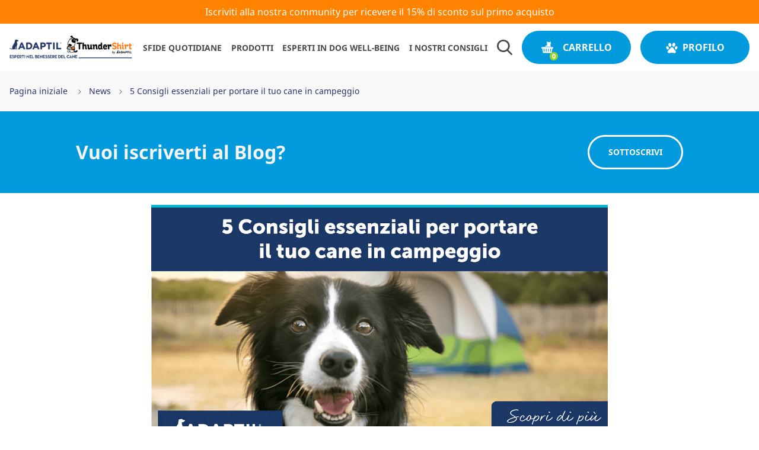

--- FILE ---
content_type: text/html; charset=utf-8
request_url: https://www.adaptil.it/blogs/news/cane-in-campeggio
body_size: 52792
content:
<!doctype html>
<html x-data="menu" class="no-js" :class="$store.cart.isOpen && 'overflow-hidden'" lang="it">
<head>
    <meta charset="utf-8">
    <meta http-equiv="X-UA-Compatible" content="IE=edge">
    <meta name="viewport" content="width=device-width,initial-scale=1">
    <meta name="theme-color" content="">
    <link rel="canonical" href="https://www.adaptil.it/blogs/news/cane-in-campeggio">
    <link rel="preconnect" href="https://cdn.shopify.com" crossorigin>
    <link rel="preconnect" href="https://monorail-edge.shopifysvc.com" crossorigin>
    <link rel="preconnect" href="https://www.youtube.com" crossorigin>
    <link rel="preconnect" href="https://static.rechargecdn.com" crossorigin>
    <link rel="preconnect" href="https://fonts.googleapis.com" crossorigin>
    <link rel="preconnect" href="https://ajax.googleapis.com" crossorigin>
    <link rel="preconnect" href="https://api.ceva.exponea.com" crossorigin>

    <style>
    :root, #root, #docs-root, .root {
        /* Colors */
        --color-primary-1: #ff8200;
        --color-primary-2: #ff7200;
        --color-primary-contrast: #ffffff;
        --color-secondary-1: #009add;
        --color-secondary-2: #29306B;
        --color-secondary-contrast: #ffffff;
        --color-primary-gradient: ;
        --color-secondary-gradient: ;
        --color-text-hover: #0a58ca;
        --color-background-hover: #009add;

        /* Additional colors */
        --color-slate: #706F6F;
        --color-grey: #4A4A4A;
        --color-grey-light: #E8E8E8;
        --color-grey-ultra-light: #F8F8F8;

        /* Swiper */
        --swiper-pagination-bottom: 0;
        --swiper-pagination-bullet-size: 14px;
        --swiper-pagination-bullet-horizontal-gap: 8px;
        --swiper-navigation-sides-offset: -10px;
        --swiper-theme-color: #FF8200;
    }
</style>

    <style>
    /* Raleway Normal */

    @font-face {
        font-family: 'Raleway';
        src: url(//www.adaptil.it/cdn/shop/t/33/assets/Raleway-Regular.woff2?v=18035014875260368501763653408) format('woff2');
        font-weight: 400;
        font-style: normal;
        font-display: swap;
    }

    @font-face {
        font-family: 'Raleway';
        src: url(//www.adaptil.it/cdn/shop/t/33/assets/Raleway-Medium.woff2?v=180271422034447405201763653408) format('woff2');
        font-weight: 500;
        font-style: normal;
        font-display: swap;
    }

    @font-face {
        font-family: 'Raleway';
        src: url(//www.adaptil.it/cdn/shop/t/33/assets/Raleway-SemiBold.woff2?v=12864698914836798981763653408) format('woff2');
        font-weight: 600;
        font-style: normal;
        font-display: swap;
    }

    @font-face {
        font-family: 'Raleway';
        src: url(//www.adaptil.it/cdn/shop/t/33/assets/Raleway-Bold.woff2?v=48182769662191271331763653408) format('woff2');
        font-weight: 700;
        font-style: normal;
        font-display: swap;
    }

    @font-face {
        font-family: 'Raleway';
        src: url(//www.adaptil.it/cdn/shop/t/33/assets/Raleway-ExtraBold.woff2?v=174230356366603409781763653408) format('woff2');
        font-weight: 800;
        font-style: normal;
        font-display: swap;
    }
    

    /* Raleway Italic */

    @font-face {
        font-family: 'Raleway';
        src: url(//www.adaptil.it/cdn/shop/t/33/assets/Raleway-RegularItalic.woff2?v=112230802815492727251763653408) format('woff2');
        font-weight: 400;
        font-style: italic;
        font-display: swap;
    }

    @font-face {
        font-family: 'Raleway';
        src: url(//www.adaptil.it/cdn/shop/t/33/assets/Raleway-MediumItalic.woff2?v=75517458806460552951763653408) format('woff2');
        font-weight: 500;
        font-style: italic;
        font-display: swap;
    }

    @font-face {
        font-family: 'Raleway';
        src: url(//www.adaptil.it/cdn/shop/t/33/assets/Raleway-SemiBoldItalic.woff2?v=155168722493697422811763653408) format('woff2');
        font-weight: 600;
        font-style: italic;
        font-display: swap;
    }

    @font-face {
        font-family: 'Raleway';
        src: url(//www.adaptil.it/cdn/shop/t/33/assets/Raleway-BoldItalic.woff2?v=75417790005602293531763653408) format('woff2');
        font-weight: 700;
        font-style: italic;
        font-display: swap;
    }

    @font-face {
        font-family: 'Raleway';
        src: url(//www.adaptil.it/cdn/shop/t/33/assets/Raleway-ExtraBoldItalic.woff2?v=107189912822415682201763653408) format('woff2');
        font-weight: 800;
        font-style: italic;
        font-display: swap;
    }


    /* Noto Sans Normal */
    @font-face {
        font-family: 'Noto Sans';
        font-style: normal;
        font-weight: 100 300;
        font-stretch: 100%;
        font-display: swap;
        src: url(//www.adaptil.it/cdn/shop/t/33/assets/NotoSans-Thin.woff2?v=180201430232417867181747825452) format('woff2');
    }

    @font-face {
        font-family: 'Noto Sans';
        font-style: normal;
        font-weight: 400 500;
        font-stretch: 100%;
        font-display: swap;
        src: url(//www.adaptil.it/cdn/shop/t/33/assets/NotoSans-Regular.woff2?v=91509151705806567871747825451) format('woff2');
    }

    @font-face {
        font-family: 'Noto Sans';
        font-style: normal;
        font-weight: 600 700;
        font-stretch: 100%;
        font-display: swap;
        src: url(//www.adaptil.it/cdn/shop/t/33/assets/NotoSans-Bold.woff2?v=82364621809577507851747825456) format('woff2');
    }

    @font-face {
        font-family: 'Noto Sans';
        font-style: normal;
        font-weight: 800 900;
        font-stretch: 100%;
        font-display: swap;
        src: url(//www.adaptil.it/cdn/shop/t/33/assets/NotoSans-Black.woff2?v=63583354942858231071747825455) format('woff2');
    }
  

    /* Noto Sans Italic */

    @font-face {
        font-family: 'Noto Sans';
        font-style: italic;
        font-weight: 100 900;
        font-stretch: 100%;
        font-display: swap;
        src: url(//www.adaptil.it/cdn/shop/t/33/assets/NotoSans-Italic.woff2?v=167615494016947454231747825449) format('woff2');
    }

    /* Work Sans Normal */

    @font-face {
        font-family: 'Work Sans';
        font-style: normal;
        font-weight: 100 300;
        font-display: swap;
        src: url(//www.adaptil.it/cdn/shop/t/33/assets/WorkSans-Thin.woff2?v=37531662725443396781747825451) format('woff2');
    }

    @font-face {
        font-family: 'Work Sans';
        font-style: normal;
        font-weight: 400 500;
        font-display: swap;
        src: url(//www.adaptil.it/cdn/shop/t/33/assets/WorkSans-Regular.woff2?v=105690860972542454661747825450) format('woff2');
    }

    @font-face {
        font-family: 'Work Sans';
        font-style: normal;
        font-weight: 600 700;
        font-display: swap;
        src: url(//www.adaptil.it/cdn/shop/t/33/assets/WorkSans-Bold.woff2?v=172835961428492619891747825455) format('woff2');
    }

    @font-face {
        font-family: 'Work Sans';
        font-style: normal;
        font-weight: 800 900;
        font-display: swap;
        src: url(//www.adaptil.it/cdn/shop/t/33/assets/WorkSans-Black.woff2?v=82965234324642344751747825454) format('woff2');
    }

    /* Work Sans Italic */

    @font-face {
        font-family: 'Work Sans';
        font-style: italic;
        font-weight: 100 300;
        font-display: swap;
        src: url(//www.adaptil.it/cdn/shop/t/33/assets/WorkSans-ThinItalic.woff2?v=107450407332947242521747825452) format('woff2');
    }

    @font-face {
        font-family: 'Work Sans';
        font-style: italic;
        font-weight: 400 500;
        font-display: swap;
        src: url(//www.adaptil.it/cdn/shop/t/33/assets/WorkSans-Italic.woff2?v=46259365048070796271747825449) format('woff2');
    }

    @font-face {
        font-family: 'Work Sans';
        font-style: italic;
        font-weight: 600 700;
        font-display: swap;
        src: url(//www.adaptil.it/cdn/shop/t/33/assets/WorkSans-BoldItalic.woff2?v=110745836442867937411747825456) format('woff2');
    }

    @font-face {
        font-family: 'Work Sans';
        font-style: italic;
        font-weight: 800 900;
        font-display: swap;
        src: url(//www.adaptil.it/cdn/shop/t/33/assets/WorkSans-BlackItalic.woff2?v=172771800062131879141747825454) format('woff2');
    }
</style>
    <link href="//www.adaptil.it/cdn/shop/t/33/assets/custom-overide.css?v=37850643821846790191748269397" rel="stylesheet" type="text/css" media="all" />
    <link href="//www.adaptil.it/cdn/shop/t/33/assets/bundle.dynamic.css?v=133983349629129731101765288677" as="style" rel="preload">
    <title>5 Consigli essenziali per portare il tuo cane in campeggio

    </title>

    
        <meta name="description" content="Stai pianificando qualche ultimo weekend all&#39;aperto? Un viaggio in campeggio con il tuo migliore amico peloso? I cani sono ottimi compagni per una bella avventura, ma è importante assicurarsi di avere tutti gli essenziali necessari per il campeggio con il cane per garantirne sicurezza e comfort. Dal cibo e l&#39;acqua, fin">
    

    

<meta property="og:site_name" content="Adaptil &amp; Thundershirt">
<meta property="og:url" content="https://www.adaptil.it/blogs/news/cane-in-campeggio">
<meta property="og:title" content="5 Consigli essenziali per portare il tuo cane in campeggio">
<meta property="og:type" content="article">
<meta property="og:description" content="Stai pianificando qualche ultimo weekend all&#39;aperto? Un viaggio in campeggio con il tuo migliore amico peloso? I cani sono ottimi compagni per una bella avventura, ma è importante assicurarsi di avere tutti gli essenziali necessari per il campeggio con il cane per garantirne sicurezza e comfort. Dal cibo e l&#39;acqua, fin">


<meta property="og:image" content="http://www.adaptil.it/cdn/shop/articles/5_20consigli_20per_20il_20cane_20in_20campeggio.png?v=1713347702">
    <meta property="og:image:secure_url" content="https://www.adaptil.it/cdn/shop/articles/5_20consigli_20per_20il_20cane_20in_20campeggio.png?v=1713347702">
    <meta property="og:image:width" content="1200">
    <meta property="og:image:height" content="630">
<meta name="twitter:card" content="summary_large_image">
<meta name="twitter:title" content="5 Consigli essenziali per portare il tuo cane in campeggio">
<meta name="twitter:description" content="Stai pianificando qualche ultimo weekend all&#39;aperto? Un viaggio in campeggio con il tuo migliore amico peloso? I cani sono ottimi compagni per una bella avventura, ma è importante assicurarsi di avere tutti gli essenziali necessari per il campeggio con il cane per garantirne sicurezza e comfort. Dal cibo e l&#39;acqua, fin">

    
    <script>window.performance && window.performance.mark && window.performance.mark('shopify.content_for_header.start');</script><meta name="facebook-domain-verification" content="a7s0m3ragg91hoqxj13rkcc7geiput">
<meta name="google-site-verification" content="Znn6CvqAr8m3Uu9NbU6IKNTlxFRUepLzaONMrNoHo9w">
<meta id="shopify-digital-wallet" name="shopify-digital-wallet" content="/74962960687/digital_wallets/dialog">
<link rel="alternate" type="application/atom+xml" title="Feed" href="/blogs/news.atom" />
<script async="async" src="/checkouts/internal/preloads.js?locale=it-IT"></script>
<script id="shopify-features" type="application/json">{"accessToken":"7a28efd8cf91b10ed8894ff2723b9e45","betas":["rich-media-storefront-analytics"],"domain":"www.adaptil.it","predictiveSearch":true,"shopId":74962960687,"locale":"it"}</script>
<script>var Shopify = Shopify || {};
Shopify.shop = "adaptil-it.myshopify.com";
Shopify.locale = "it";
Shopify.currency = {"active":"EUR","rate":"1.0"};
Shopify.country = "IT";
Shopify.theme = {"name":"adaptil-it-theme\/live","id":177120313720,"schema_name":"CEVA Shared Theme","schema_version":"0.1.0","theme_store_id":null,"role":"main"};
Shopify.theme.handle = "null";
Shopify.theme.style = {"id":null,"handle":null};
Shopify.cdnHost = "www.adaptil.it/cdn";
Shopify.routes = Shopify.routes || {};
Shopify.routes.root = "/";</script>
<script type="module">!function(o){(o.Shopify=o.Shopify||{}).modules=!0}(window);</script>
<script>!function(o){function n(){var o=[];function n(){o.push(Array.prototype.slice.apply(arguments))}return n.q=o,n}var t=o.Shopify=o.Shopify||{};t.loadFeatures=n(),t.autoloadFeatures=n()}(window);</script>
<script id="shop-js-analytics" type="application/json">{"pageType":"article"}</script>
<script defer="defer" async type="module" src="//www.adaptil.it/cdn/shopifycloud/shop-js/modules/v2/client.init-shop-cart-sync_DUUoBXg8.it.esm.js"></script>
<script defer="defer" async type="module" src="//www.adaptil.it/cdn/shopifycloud/shop-js/modules/v2/chunk.common_BenvYnUH.esm.js"></script>
<script type="module">
  await import("//www.adaptil.it/cdn/shopifycloud/shop-js/modules/v2/client.init-shop-cart-sync_DUUoBXg8.it.esm.js");
await import("//www.adaptil.it/cdn/shopifycloud/shop-js/modules/v2/chunk.common_BenvYnUH.esm.js");

  window.Shopify.SignInWithShop?.initShopCartSync?.({"fedCMEnabled":true,"windoidEnabled":true});

</script>
<script>(function() {
  var isLoaded = false;
  function asyncLoad() {
    if (isLoaded) return;
    isLoaded = true;
    var urls = ["https:\/\/static.rechargecdn.com\/assets\/js\/widget.min.js?shop=adaptil-it.myshopify.com","https:\/\/d23dclunsivw3h.cloudfront.net\/redirect-app.js?shop=adaptil-it.myshopify.com","https:\/\/storage.nfcube.com\/instafeed-d8a886537bb98fdc1462a9656d0fe486.js?shop=adaptil-it.myshopify.com"];
    for (var i = 0; i < urls.length; i++) {
      var s = document.createElement('script');
      s.type = 'text/javascript';
      s.async = true;
      s.src = urls[i];
      var x = document.getElementsByTagName('script')[0];
      x.parentNode.insertBefore(s, x);
    }
  };
  if(window.attachEvent) {
    window.attachEvent('onload', asyncLoad);
  } else {
    window.addEventListener('load', asyncLoad, false);
  }
})();</script>
<script id="__st">var __st={"a":74962960687,"offset":3600,"reqid":"e6dafd47-d7dc-48e9-be8c-d0258aebcd3a-1765477271","pageurl":"www.adaptil.it\/blogs\/news\/cane-in-campeggio","s":"articles-607614009667","u":"3cf0ccfa5017","p":"article","rtyp":"article","rid":607614009667};</script>
<script>window.ShopifyPaypalV4VisibilityTracking = true;</script>
<script id="captcha-bootstrap">!function(){'use strict';const t='contact',e='account',n='new_comment',o=[[t,t],['blogs',n],['comments',n],[t,'customer']],c=[[e,'customer_login'],[e,'guest_login'],[e,'recover_customer_password'],[e,'create_customer']],r=t=>t.map((([t,e])=>`form[action*='/${t}']:not([data-nocaptcha='true']) input[name='form_type'][value='${e}']`)).join(','),a=t=>()=>t?[...document.querySelectorAll(t)].map((t=>t.form)):[];function s(){const t=[...o],e=r(t);return a(e)}const i='password',u='form_key',d=['recaptcha-v3-token','g-recaptcha-response','h-captcha-response',i],f=()=>{try{return window.sessionStorage}catch{return}},m='__shopify_v',_=t=>t.elements[u];function p(t,e,n=!1){try{const o=window.sessionStorage,c=JSON.parse(o.getItem(e)),{data:r}=function(t){const{data:e,action:n}=t;return t[m]||n?{data:e,action:n}:{data:t,action:n}}(c);for(const[e,n]of Object.entries(r))t.elements[e]&&(t.elements[e].value=n);n&&o.removeItem(e)}catch(o){console.error('form repopulation failed',{error:o})}}const l='form_type',E='cptcha';function T(t){t.dataset[E]=!0}const w=window,h=w.document,L='Shopify',v='ce_forms',y='captcha';let A=!1;((t,e)=>{const n=(g='f06e6c50-85a8-45c8-87d0-21a2b65856fe',I='https://cdn.shopify.com/shopifycloud/storefront-forms-hcaptcha/ce_storefront_forms_captcha_hcaptcha.v1.5.2.iife.js',D={infoText:'Protetto da hCaptcha',privacyText:'Privacy',termsText:'Termini'},(t,e,n)=>{const o=w[L][v],c=o.bindForm;if(c)return c(t,g,e,D).then(n);var r;o.q.push([[t,g,e,D],n]),r=I,A||(h.body.append(Object.assign(h.createElement('script'),{id:'captcha-provider',async:!0,src:r})),A=!0)});var g,I,D;w[L]=w[L]||{},w[L][v]=w[L][v]||{},w[L][v].q=[],w[L][y]=w[L][y]||{},w[L][y].protect=function(t,e){n(t,void 0,e),T(t)},Object.freeze(w[L][y]),function(t,e,n,w,h,L){const[v,y,A,g]=function(t,e,n){const i=e?o:[],u=t?c:[],d=[...i,...u],f=r(d),m=r(i),_=r(d.filter((([t,e])=>n.includes(e))));return[a(f),a(m),a(_),s()]}(w,h,L),I=t=>{const e=t.target;return e instanceof HTMLFormElement?e:e&&e.form},D=t=>v().includes(t);t.addEventListener('submit',(t=>{const e=I(t);if(!e)return;const n=D(e)&&!e.dataset.hcaptchaBound&&!e.dataset.recaptchaBound,o=_(e),c=g().includes(e)&&(!o||!o.value);(n||c)&&t.preventDefault(),c&&!n&&(function(t){try{if(!f())return;!function(t){const e=f();if(!e)return;const n=_(t);if(!n)return;const o=n.value;o&&e.removeItem(o)}(t);const e=Array.from(Array(32),(()=>Math.random().toString(36)[2])).join('');!function(t,e){_(t)||t.append(Object.assign(document.createElement('input'),{type:'hidden',name:u})),t.elements[u].value=e}(t,e),function(t,e){const n=f();if(!n)return;const o=[...t.querySelectorAll(`input[type='${i}']`)].map((({name:t})=>t)),c=[...d,...o],r={};for(const[a,s]of new FormData(t).entries())c.includes(a)||(r[a]=s);n.setItem(e,JSON.stringify({[m]:1,action:t.action,data:r}))}(t,e)}catch(e){console.error('failed to persist form',e)}}(e),e.submit())}));const S=(t,e)=>{t&&!t.dataset[E]&&(n(t,e.some((e=>e===t))),T(t))};for(const o of['focusin','change'])t.addEventListener(o,(t=>{const e=I(t);D(e)&&S(e,y())}));const B=e.get('form_key'),M=e.get(l),P=B&&M;t.addEventListener('DOMContentLoaded',(()=>{const t=y();if(P)for(const e of t)e.elements[l].value===M&&p(e,B);[...new Set([...A(),...v().filter((t=>'true'===t.dataset.shopifyCaptcha))])].forEach((e=>S(e,t)))}))}(h,new URLSearchParams(w.location.search),n,t,e,['guest_login'])})(!0,!0)}();</script>
<script integrity="sha256-52AcMU7V7pcBOXWImdc/TAGTFKeNjmkeM1Pvks/DTgc=" data-source-attribution="shopify.loadfeatures" defer="defer" src="//www.adaptil.it/cdn/shopifycloud/storefront/assets/storefront/load_feature-81c60534.js" crossorigin="anonymous"></script>
<script data-source-attribution="shopify.dynamic_checkout.dynamic.init">var Shopify=Shopify||{};Shopify.PaymentButton=Shopify.PaymentButton||{isStorefrontPortableWallets:!0,init:function(){window.Shopify.PaymentButton.init=function(){};var t=document.createElement("script");t.src="https://www.adaptil.it/cdn/shopifycloud/portable-wallets/latest/portable-wallets.it.js",t.type="module",document.head.appendChild(t)}};
</script>
<script data-source-attribution="shopify.dynamic_checkout.buyer_consent">
  function portableWalletsHideBuyerConsent(e){var t=document.getElementById("shopify-buyer-consent"),n=document.getElementById("shopify-subscription-policy-button");t&&n&&(t.classList.add("hidden"),t.setAttribute("aria-hidden","true"),n.removeEventListener("click",e))}function portableWalletsShowBuyerConsent(e){var t=document.getElementById("shopify-buyer-consent"),n=document.getElementById("shopify-subscription-policy-button");t&&n&&(t.classList.remove("hidden"),t.removeAttribute("aria-hidden"),n.addEventListener("click",e))}window.Shopify?.PaymentButton&&(window.Shopify.PaymentButton.hideBuyerConsent=portableWalletsHideBuyerConsent,window.Shopify.PaymentButton.showBuyerConsent=portableWalletsShowBuyerConsent);
</script>
<script data-source-attribution="shopify.dynamic_checkout.cart.bootstrap">document.addEventListener("DOMContentLoaded",(function(){function t(){return document.querySelector("shopify-accelerated-checkout-cart, shopify-accelerated-checkout")}if(t())Shopify.PaymentButton.init();else{new MutationObserver((function(e,n){t()&&(Shopify.PaymentButton.init(),n.disconnect())})).observe(document.body,{childList:!0,subtree:!0})}}));
</script>
<link id="shopify-accelerated-checkout-styles" rel="stylesheet" media="screen" href="https://www.adaptil.it/cdn/shopifycloud/portable-wallets/latest/accelerated-checkout-backwards-compat.css" crossorigin="anonymous">
<style id="shopify-accelerated-checkout-cart">
        #shopify-buyer-consent {
  margin-top: 1em;
  display: inline-block;
  width: 100%;
}

#shopify-buyer-consent.hidden {
  display: none;
}

#shopify-subscription-policy-button {
  background: none;
  border: none;
  padding: 0;
  text-decoration: underline;
  font-size: inherit;
  cursor: pointer;
}

#shopify-subscription-policy-button::before {
  box-shadow: none;
}

      </style>

<script>window.performance && window.performance.mark && window.performance.mark('shopify.content_for_header.end');</script>

    <!-- exponea 2.7 theme.liquid -->
    <style>.xnpe_async_hide{opacity:0 !important}</style>
    
    <!-- Bloomreach Data Layer Snippet -->
    <script>
        window.dataLayer = window.dataLayer || []; 
        function subscribeCookieListener(dataLayer) { 
            // Step to process information already existing in the datalayer 
            dataLayer.forEach(processDatalayerEvent) 
            // Set-up a "listener" 
            const originalPush = dataLayer.push; 
            dataLayer.push = function() { 
                originalPush.apply(dataLayer, arguments); 
                Array.from(arguments).forEach(processDatalayerEvent); 
            }; 
        } 
        subscribeCookieListener(window.dataLayer); 
        function processDatalayerEvent(event){ 
            if(event.event === "bre.cookie"){ 
                Shopify.analytics.publish("bre.cookie",event); 
            } 
        } 
    </script>
    
    <script>
        !function(e,n,t,i,r,o){function s(e){if("number"!=typeof e)return e;var n=new Date;return new Date(n.getTime()+1e3*e)}var a=4e3,c="xnpe_async_hide";function p(e){return e.reduce((function(e,n){return e[n]=function(){e._.push([n.toString(),arguments])},e}),{_:[]})}function m(e,n,t){var i=t.createElement(n);i.src=e;var r=t.getElementsByTagName(n)[0];return r.parentNode.insertBefore(i,r),i}function u(e){return"[object Date]"===Object.prototype.toString.call(e)}o.target=o.target||"https://api.exponea.com",o.file_path=o.file_path||o.target+"/js/exponea.min.js",r[n]=p(["anonymize","initialize","identify","getSegments","update","track","trackLink","trackEnhancedEcommerce","getHtml","showHtml","showBanner","showWebLayer","ping","getAbTest","loadDependency","getRecommendation","reloadWebLayers","_preInitialize","_initializeConfig"]),r[n].notifications=p(["isAvailable","isSubscribed","subscribe","unsubscribe"]),r[n].segments=p(["subscribe"]),r[n]["snippetVersion"]="v2.7.0",function(e,n,t){e[n]["_"+t]={},e[n]["_"+t].nowFn=Date.now,e[n]["_"+t].snippetStartTime=e[n]["_"+t].nowFn()}(r,n,"performance"),function(e,n,t,i,r,o){e[r]={sdk:e[i],sdkObjectName:i,skipExperiments:!!t.new_experiments,sign:t.token+"/"+(o.exec(n.cookie)||["","new"])[1],path:t.target}}(r,e,o,n,i,RegExp("__exponea_etc__"+"=([\\w-]+)")),function(e,n,t){m(e.file_path,n,t)}(o,t,e),function(e,n,t,i,r,o,p){if(e.new_experiments){!0===e.new_experiments&&(e.new_experiments={});var l,f=e.new_experiments.hide_class||c,_=e.new_experiments.timeout||a,g=encodeURIComponent(o.location.href.split("#")[0]);e.cookies&&e.cookies.expires&&("number"==typeof e.cookies.expires||u(e.cookies.expires)?l=s(e.cookies.expires):e.cookies.expires.tracking&&("number"==typeof e.cookies.expires.tracking||u(e.cookies.expires.tracking))&&(l=s(e.cookies.expires.tracking))),l&&l<new Date&&(l=void 0);var d=e.target+"/webxp/"+n+"/"+o[t].sign+"/modifications.min.js?http-referer="+g+"&timeout="+_+"ms"+(l?"&cookie-expires="+Math.floor(l.getTime()/1e3):"");"sync"===e.new_experiments.mode&&o.localStorage.getItem("__exponea__sync_modifications__")?function(e,n,t,i,r){t[r][n]="<"+n+' src="'+e+'"></'+n+">",i.writeln(t[r][n]),i.writeln("<"+n+">!"+r+".init && document.writeln("+r+"."+n+'.replace("/'+n+'/", "/'+n+'-async/").replace("><", " async><"))</'+n+">")}(d,n,o,p,t):function(e,n,t,i,r,o,s,a){o.documentElement.classList.add(e);var c=m(t,i,o);function p(){r[a].init||m(t.replace("/"+i+"/","/"+i+"-async/"),i,o)}function u(){o.documentElement.classList.remove(e)}c.onload=p,c.onerror=p,o.setTimeout(u,n),o[s]._revealPage=u}(f,_,d,n,o,p,r,t)}}(o,t,i,0,n,r,e),function(e,n,t){var i;e[n]._initializeConfig(t),(null===(i=t.experimental)||void 0===i?void 0:i.non_personalized_weblayers)&&e[n]._preInitialize(t),e[n].start=function(i){i&&Object.keys(i).forEach((function(e){return t[e]=i[e]})),e[n].initialize(t)}}(r,n,o)}(document,"exponea","script","webxpClient",window,{
        "target": "https://api.ceva.exponea.com",
        "token": "a371b510-432a-11ed-8f51-522910f6ff9c",
        "data_layer": true,
        "experimental": {
            "non_personalized_weblayers": true
        },
        // replace with current customer ID or leave commented out for an anonymous customer
        // customer: window.currentUserId,
    });
    function getCookie(cname) {
        var name = cname + "=";
        var ca = document.cookie.split(';');
        var cookie = undefined;
        for (var i = 0; i < ca.length; i++) {
            var c = ca[i];
            while (c.charAt(0) == ' ') {
                c = c.substring(1);
            }
            if (c.indexOf(name) == 0) {
                cookie = c.substring(name.length, c.length);
                break;
            }
        }
        cookie = decodeURIComponent(cookie);
        cookie = cookie.split('?')[0];
        return cookie;
    }
    var customer = {};
    var cart_id = getCookie('cart'); //default Shopify cookie name is "cart"
    if (cart_id) customer.cart_id = cart_id;
    

    // Check Diadomi consent before starting Exponea
    function startExponea() {
        var didomiUserStatus = Didomi.getCurrentUserStatus();
        if (didomiUserStatus.purposes["cookies"].enabled && didomiUserStatus.purposes["measure_content_performance"].enabled && didomiUserStatus.vendors["bloomreach"].enabled) {
            exponea.start({
              "customer": customer,
              "track": {
                  "visits": true,
                  "default_properties": { "domain": "adaptil-it.myshopify.com" } 
              }
          });
          console.log("Exponea started!");
        }
    }
    </script>
    <!-- exponea end -->

    





<script>
    window.dataLayer = window.dataLayer || [];

    document.addEventListener('DOMContentLoaded', function() {

        window.dataLayer.push({
            'environment': "production",
            'page_type': "article",
            'page_category': "other",
            'country': "IT",
            'page_language': "it-it"
        });

        window.dataLayer.push({
            'user_email': null,
            'user_id': null,
            'user_is_connected': false,
            'user_type': "guest",
            'new_customer': false,
        });

        const newsletter = document.getElementById('contact_form') || document.getElementById('blog-subscribe-form');
        if (newsletter) {
            newsletter.addEventListener('submit', function() {
                window.dataLayer.push({
                      'event': 'subscribe_to_newsletter'
                });
            });
        }
    
        const contactElement = document.getElementById('ContactForm');
        const contactButton = document.getElementById('contact-form-btn');
        if (contactElement && contactButton) {
            const contactTopic = document.getElementById('ContactForm-topic');

            contactElement.addEventListener('submit', function() {
                window.dataLayer.push({
                    'event': 'contact_form_submit',
                    'label': contactTopic.value
                    
                });
            });
        }

        const ctaButtons = document.getElementsByClassName('btn-primary');
        if (ctaButtons.length > 0) {
            const ctaButtonsArray = Array.from(ctaButtons).filter((button) => !button.classList.contains('cta-hero'));

            ctaButtonsArray.forEach((button) => {
                button.addEventListener("click", () => {
                    window.dataLayer.push({
                        'event': 'click_cta',
                        'label': button.innerText
                    });
                });
            });
        }
    });


    function trackClickHero(title) {
        window.dataLayer.push({
            'event': 'click_hero',
            'label': title
        });
    }

    function trackSearchEvent(searchInput) {
        window.dataLayer.push({
            'event': "search",
            'search_term': searchInput,
            
        });
    }

    function trackSelectItemEvent(blockTitle, item, position = 0) {
        window.dataLayer.push({
            'ecommerce': null
        });
        window.dataLayer.push({
            'event': 'select_item',
            'ecommerce': {
                'currency': "EUR",
                'value': item.price,
                'items': [ item ],
                'position': position
            }
        });
    }

    function trackMenuEvent(label) {
        window.dataLayer.push({
            'event': 'click_menu',
            'label': label
        });
    }

    function trackAccountEvent() {
        window.dataLayer.push({
            'event': 'click_account'
        });
    }

    function trackFooterEvent(label) {
        window.dataLayer.push({
            'event': 'click_footer',
            'label': label
        });
    }

    function trackLogoEvent() {
        window.dataLayer.push({
            'event':'click_logo'
        });
    }

    function trackBreadcrumbEvent(caption) {
        window.dataLayer.push({
            'event': 'click_breadcrumb',
            'label': caption
        });
    }

    function trackLoginEvent() {
        window.dataLayer.push({
            'event': 'login',
            'method': 'Email'
        });
    }

    function trackSignupEvent() {
        window.dataLayer.push({
            'event': 'sign_up',
            'method': 'Email'
        });
    }

    function trackFaqEvent(category, question) {
        window.dataLayer.push({
            'event': 'faq_click',
            'faq_category': category,
            'question_text': question
        });
    }

    function trackErrorEvent(errorMessage) {
        window.dataLayer.push({
            'event': 'error_site',
            'error_site_msg': errorMessage
        });
    }

    function trackClickPromoEvent(promotionName) {
        window.dataLayer.push({
            'ecommerce': null
        });
        window.dataLayer.push({
            'event': 'select_promotion',
            'ecommerce': {
                'promotion_name': promotionName,
                
            }
        });
    }

    function trackAddCoupon(couponName) {
        window.dataLayer.push({
            'event': 'add_coupon',
            'coupon': couponName
        });
    }    

    function trackViewPromoEvent(promotionName) {
        window.dataLayer.push({
            'ecommerce': null
        });
        window.dataLayer.push({
            'event': 'view_promotion',
            'ecommerce': {
                'promotion_name': promotionName,
            }
        });
    }

    function trackViewPopinEvent(label) {
        window.dataLayer.push({
            'event': 'view_popin',
            'label': label
        });
    }

    function trackClickPopinEvent(label) {
        window.dataLayer.push({
            'event': 'click_popin',
            'label': label
        });
    }

    

    function handleSearchSubmit(event) {
        const searchInput = document.getElementById('search-input');
        if (searchInput) {
            trackSearchEvent(searchInput.value);
        }
    }
</script>

    <link href="//www.adaptil.it/cdn/shop/t/33/assets/bundle.dynamic.css?v=133983349629129731101765288677" rel="stylesheet" type="text/css" media="all" />
    
        <link rel="shortcut icon" href="//www.adaptil.it/cdn/shop/files/Screenshot_2022-12-05_at_14.55_1_1_32x32.svg?v=1682990700" type="image/png">
    


<!-- BEGIN app block: shopify://apps/addingwell/blocks/aw-gtm/c8ed21e7-0ac8-4249-8c91-cbdde850b5b8 --><script
  type="module"
>
  setTimeout(async function () {
    const keySessionStorage = 'aw_settings';
    let __AW__settings = JSON.parse(sessionStorage.getItem(keySessionStorage));
    if(!__AW__settings) {
      const awSettings = await fetch(
              "/apps/addingwell-proxy",
              {
                method: "GET",
                redirect: "follow",
                headers: {'Content-Type': 'application/json', 'Access-Control-Allow-Origin': '*'}
              }
      );
      if (awSettings.ok) {
        __AW__settings = await awSettings.json();
        sessionStorage.setItem(keySessionStorage, JSON.stringify(__AW__settings));
      } else {
        console.error('Addingwell - Loading proxy error', awSettings.status);
        return;
      }
    }

    if(__AW__settings.insertGtmTag && __AW__settings.gtmId) {
      let __AW__gtmUrl = 'https://www.googletagmanager.com/gtm.js';
      let __AW__isAddingwellCdn = false;
      if(__AW__settings.insertGtmUrl && __AW__settings.gtmUrl) {
        __AW__gtmUrl = __AW__settings.gtmUrl;
        __AW__isAddingwellCdn = __AW__settings.isAddingwellCdn;
      }

      (function(w,d,s,l,i){
        w[l]=w[l]||[];w[l].push({'gtm.start':new Date().getTime(),event:'gtm.js'});
        var f=d.getElementsByTagName(s)[0],j=d.createElement(s),dl=l!='dataLayer'?'&l='+l:'';
        j.async=true;
        j.src=`${__AW__gtmUrl}?${__AW__isAddingwellCdn ? 'awl' : 'id'}=`+(__AW__isAddingwellCdn ? i.replace(/^GTM-/, '') : i)+dl;f.parentNode.insertBefore(j,f);
      })(window,document,'script',`${__AW__settings.dataLayerVariableName}`,`${__AW__settings.gtmId}`);
    }

    const __AW__getEventNameWithSuffix = (eventName) => {
      return eventName + (__AW__settings.dataLayerEventSuffix ? "_" + __AW__settings.dataLayerEventSuffix : "");
    }

    if(__AW__settings.enableDataLayer) {
      const MAX_ITEMS_BATCH = 10;
      const sendBatchEvents = (items, eventName, eventObject) => {
        let batch = [];
        for(let i  = 0; i < items.length; i++) {
          batch.push(items[i]);
          if(batch.length === MAX_ITEMS_BATCH || i === items.length - 1) {
            const eventClone = {
              ...eventObject,
              ecommerce: {
                ...eventObject.ecommerce,
                items: [...batch]
              }
            };
            window[__AW__settings.dataLayerVariableName].push({ ecommerce: null });
            window[__AW__settings.dataLayerVariableName].push({
              ...{'event': __AW__getEventNameWithSuffix(eventName)},
              ...eventClone
            });

            batch = [];
          }
        }
      }

      function __AW__filterNullOrEmpty(obj) {
        let filteredObj = {};

        for (let key in obj) {
          if (obj.hasOwnProperty(key)) {
            let value = obj[key];

            // If value is an object (and not null), recursively filter sub-elements
            if (typeof value === "object" && value !== null && value !== undefined) {
              let filteredSubObject = __AW__filterNullOrEmpty(value);

              // Add the filtered sub-object only if it's not empty
              if (Object.keys(filteredSubObject).length > 0) {
                filteredObj[key] = filteredSubObject;
              }
            } else {
              // Add the value only if it's neither null nor an empty string
              if (value !== null && value !== "" && value !== undefined) {
                filteredObj[key] = value;
              }
            }
          }
        }
        return filteredObj;
      }

      function getPageType(value) {
        const pageTypeMapping = {
          404: '404',
          article: 'article',
          blog: 'blog',
          cart: 'cart',
          collection: 'collection',
          gift_card: 'gift_card',
          index: 'homepage',
          product: 'product',
          search: 'searchresults',
          'customers/login': 'login',
          'customers/register': 'sign_up'
        };
        return pageTypeMapping[value] || 'other';
      }

      function pushDataLayerEvents() {
        window[__AW__settings.dataLayerVariableName] = window[__AW__settings.dataLayerVariableName] || [];  // init data layer if doesn't already exist
        var template = "article";
        const moneyFormat = "€{{amount_with_comma_separator}}";

        const getFormattedPrice = (price) => {
          let formattedPrice = price;
          if(moneyFormat.indexOf("amount_with_period_and_space_separator") > -1) {
            formattedPrice = price.replace(' ', '');
          } else if(moneyFormat.indexOf("amount_with_space_separator") > -1) {
            formattedPrice = price.replace(' ', '').replace(',', '.');
          } else if(moneyFormat.indexOf("amount_no_decimals_with_space_separator") > -1) {
            formattedPrice = price.replace(' ', '');
          } else if(moneyFormat.indexOf("amount_with_apostrophe_separator") > -1) {
            formattedPrice = price.replace('\'', '');
          } else if(moneyFormat.indexOf("amount_no_decimals_with_comma_separator") > -1) {
            formattedPrice = price.replace('.', '');
          } else if(moneyFormat.indexOf("amount_with_comma_separator") > -1) {
            formattedPrice = price.replace('.', '').replace(',', '.');
          } else if(moneyFormat.indexOf("amount_no_decimals") > -1) {
            formattedPrice = price.replace(',', '');
          } else if(moneyFormat.indexOf("amount") > -1) {
            formattedPrice = price.replace(',', '');
          } else {
            formattedPrice = price.replace('.', '').replace(",", ".");
          }
          return parseFloat(formattedPrice);
        };
        /**********************
         * DATALAYER SECTIONS
         ***********************/
        /**
         * DATALAYER: User Data
         * Build user_data properties.
         */
        let newCustomer = true;
        window.__AW__UserData = {
          user_data: {
            new_customer: newCustomer,
          }
        };

        

        window.__AW__UserData = __AW__filterNullOrEmpty(window.__AW__UserData);
        
        // Ajout du hash SHA256 des champs sensibles de user_data (version robuste)
        async function sha256(str) {
          if (!str) return undefined;
          if (!(window.crypto && window.crypto.subtle)) {
            console.error('Crypto.subtle non supporté, hash impossible pour :', str);
            return undefined;
          }
          try {
            const buf = await window.crypto.subtle.digest('SHA-256', new TextEncoder().encode(str));
            return Array.from(new Uint8Array(buf)).map(x => x.toString(16).padStart(2, '0')).join('');
          } catch (e) {
            console.error('Erreur lors du hash SHA256 pour', str, e);
            return undefined;
          }
        }
        async function getUserDataHash(user_data) {
          const hashObj = {};
          if (!user_data) return hashObj;
          try {
            if (user_data.email_address) hashObj.email_address = await sha256(user_data.email_address);
            if (user_data.phone_number) hashObj.phone_number = await sha256(user_data.phone_number);
            if (user_data.address && typeof user_data.address === 'object') {
              hashObj.address = {};
              if (user_data.address.first_name) hashObj.address.first_name = await sha256(user_data.address.first_name);
              if (user_data.address.last_name) hashObj.address.last_name = await sha256(user_data.address.last_name);
              if (user_data.address.street) hashObj.address.street = await sha256(user_data.address.street);
              if (user_data.address.city) hashObj.address.city = await sha256(user_data.address.city);
              if (user_data.address.region) hashObj.address.region = await sha256(user_data.address.region);
              if (user_data.address.postal_code) hashObj.address.postal_code = await sha256(user_data.address.postal_code);
              if (user_data.address.country) hashObj.address.country = await sha256(user_data.address.country);
            }
          } catch (e) {
            console.error('Erreur lors du hash user_data_hashed', e);
          }
          return __AW__filterNullOrEmpty(hashObj);
        }
        (async function() {
          if (window.__AW__UserData && window.__AW__UserData.user_data) {
            window.__AW__UserData.user_data_hashed = await getUserDataHash(window.__AW__UserData.user_data);
          }
        })();
        
        window.__AW__UserData["page_type"] = getPageType(template);
        window[__AW__settings.dataLayerVariableName].push(window.__AW__UserData);

        window[__AW__settings.dataLayerVariableName].push({"event": __AW__getEventNameWithSuffix("page_view")});


        /**
         * DATALAYER: 404 Pages
         * Fire on 404 Pages */
        


        /**
         * DATALAYER: Blog Articles
         * Fire on Blog Article Pages */
        
        window[__AW__settings.dataLayerVariableName].push({
          'author'      : "Adaptil",
          'title'       : "5 Consigli essenziali per portare il tuo cane in campeggio",
          'dateCreated' : [1,55,11,17,4,2024,3,108,true,"CEST"],
          'event'       : __AW__getEventNameWithSuffix('blog')
        });
        

        

        

        /** DATALAYER: Product List Page (Collections, Category)
         * Fire on all product listing pages. */

        const __AW__transformNumberToString = (value) => {
          if (value !== null && value !== undefined && typeof value === 'number') {
            return value.toString();
          }
          /** By Default return the current value */
          return value;
        };

        let discountPrice = 0.00;
        


        window.__AW__slaveShopifyCart = {"note":null,"attributes":{},"original_total_price":0,"total_price":0,"total_discount":0,"total_weight":0.0,"item_count":0,"items":[],"requires_shipping":false,"currency":"EUR","items_subtotal_price":0,"cart_level_discount_applications":[],"checkout_charge_amount":0};
        /** DATALAYER: Product Page
         * Fire on all Product View pages. */
        

        /** DATALAYER: Cart View
         * Fire anytime a user views their cart (non-dynamic) */
        

        let drawerCartAlreadyOpened = false;
        function observeCartDrawerOpen() {
          const cartDrawer = document.querySelector("cart-drawer");
          if (!cartDrawer) return;

          const observer = new MutationObserver(() => {
            const isOpen = cartDrawer.classList.contains("active") || cartDrawer.hasAttribute("open");
            if (isOpen && !drawerCartAlreadyOpened) {
              // Delayed view_cart to ensure to have cart update
              setTimeout(() => {
                drawerCartAlreadyOpened = true;
                const ecommerceDataLayer = {
                  ecommerce: {
                    currency: __AW__slaveShopifyCart.currency,
                    value: __AW__slaveShopifyCart.total_price / 100,
                    items: __AW__slaveShopifyCart.items.map(item => {
                      const price = (item.discounted_price ?? item.price) / 100;
                      const discount = (item.price - (item.discounted_price ?? 0)) / 100;
                      let coupon = "";
                      if (Array.isArray(item?.discounts)) {
                        coupon = item.discounts
                                .filter(discount => typeof discount?.title === 'string')
                                .map(discount => discount.title)
                                .join(', ');
                      }
                      return {
                        item_id: __AW__transformNumberToString(item.product_id),
                        item_variant: item.variant_title,
                        item_variant_title: item.variant_title,
                        item_variant_id: __AW__transformNumberToString(item.variant_id),
                        item_product_id: __AW__transformNumberToString(item.product_id),
                        item_product_title: item.product_title,
                        item_name: item.product_title,
                        price: price,
                        discount: discount,
                        item_brand: item.vendor,
                        item_category: item.product_type,
                        item_list_name: item.collection || '',
                        item_list_id: '',
                        quantity: item.quantity,
                        sku: __AW__transformNumberToString(item.sku),
                        coupon: coupon,
                        url: item.url
                      };
                    })
                  }
                };
                window[__AW__settings.dataLayerVariableName].push({ ecommerce: null });
                window[__AW__settings.dataLayerVariableName].push({
                  ...{'event': __AW__getEventNameWithSuffix('view_cart')},
                  ...ecommerceDataLayer
                });
              }, 1000)

            }

            if (!isOpen) {
              drawerCartAlreadyOpened = false;
            }
          });

          observer.observe(cartDrawer, {
            attributes: true,
            attributeFilter: ['class', 'open']
          });
        }

        observeCartDrawerOpen()


        /** DATALAYER: Search Results */
        var searchPage = new RegExp("search", "g");
        if(document.location.pathname.match(searchPage)){
          var __AW__items = [];
          

          const awEcommerceSearch = {
            search_term: null,
            results_count: null,
            ecommerce: {
              items : []
            }
          };
          sendBatchEvents(__AW__items, "search", awEcommerceSearch);
        }


        const cartRegex = /\/cart\/(add|change|update)(\.js|\.json)?(\?.*)?$/;
        const pendingCartEventName = "aw_pending_cart_event";

        if(sessionStorage.getItem(pendingCartEventName)) {
          scheduleCartSync();
        }

        if (!window.__AW__patchedFetch) {
          window.__AW__patchedFetch = true;
          patchFetch();
        }

        if (!window.__AW__patchedXHR) {
          window.__AW__patchedXHR = true ;
          patchXhr();
        }

        function patchXhr() {
          const Native = window.XMLHttpRequest;

          class WrappedXHR extends Native {
            send(body) {
              this.addEventListener('load', () => {
                try {
                  const abs = this.responseURL || '';
                  const u = new URL(abs, location.origin);
                  const mt = u.pathname + (u.search || '');
                  if (this.status === 200 && cartRegex.test(mt)) {
                    scheduleCartSync();
                  }
                } catch (e) {
                  console.error('[AW] XHR handler error', e);
                }
              });
              return super.send(body);
            }
          }

          Object.setPrototypeOf(WrappedXHR, Native);
          window.XMLHttpRequest = WrappedXHR;
        }

        function patchFetch() {
          const previousFetch = window.fetch;
          window.fetch = async function (...args) {
            const [resource] = args;
            try {
              if (typeof resource !== 'string') {
                console.error('Invalid resource type');
                return previousFetch.apply(this, args);
              }

              if (cartRegex.test(resource)) {
                const response = await previousFetch.apply(this, args);
                if (response.ok) {
                  scheduleCartSync();
                } else {
                  console.warn(`Fetch for ${resource} failed with status: ${response.status}`);
                }
                return response;
              }
            } catch (error) {
              console.error('[AW] Fetch Wrapper Error:', error);
            }

            return previousFetch.apply(this, args);
          };
        }

        let awCartRunning = false;

        function scheduleCartSync() {
          if (awCartRunning) return;
          awCartRunning = true;

          try {
            const snapshot = JSON.stringify(window.__AW__slaveShopifyCart ?? { items: [] });
            sessionStorage.setItem(pendingCartEventName, snapshot);
          } catch (e) {
            console.warn('[AW] snapshot error', e);
          }

          void runCartSyncOnce().finally(() => {
            sessionStorage.removeItem(pendingCartEventName);
            awCartRunning = false;
          });
        }

        async function runCartSyncOnce() {
          try {
            const response = await fetch(`${window.Shopify.routes.root || "/"}cart.js?adw=1`, {
              credentials: 'same-origin',
              headers: { 'Accept': 'application/json' }
            });
            if (!response.ok) throw new Error('HTTP ' + response.status);

            const newCart = await response.json();
            compareCartData(newCart);
          } catch (error) {
            console.error('[AW] Error fetching /cart.js (singleton):', error);
          }
        }

        function compareCartData(newCartData) {
          const oldCartData = sessionStorage.getItem(pendingCartEventName) ? JSON.parse(sessionStorage.getItem(pendingCartEventName)) : { items: [] };
          newCartData = newCartData || {items: []};
          const oldItems = new Map(oldCartData.items.map(item => [item.id, item]));
          const newItems = new Map(newCartData.items.map(item => [item.id, item]));

          newItems.forEach((newItem, key) => {
            const oldItem = oldItems.get(key);
            const eventName = "add_to_cart";
            if (!oldItem) {
              handleCartDataLayer(eventName, newItem.quantity, newItem);
            } else if (newItem.quantity > oldItem.quantity) {
              handleCartDataLayer(eventName, newItem.quantity - oldItem.quantity, newItem);
            }
          });

          oldItems.forEach((oldItem, key) => {
            const newItem = newItems.get(key);
            const eventName = "remove_from_cart";
            if (!newItem) {
              handleCartDataLayer(eventName, oldItem.quantity, oldItem);
            } else if (oldItem.quantity > newItem.quantity) {
              handleCartDataLayer(eventName, oldItem.quantity - newItem.quantity, newItem);
            }
          });
          sessionStorage.removeItem(pendingCartEventName);
          __AW__slaveShopifyCart = newCartData;
        }

        function handleCartDataLayer(eventName, quantity, item) {
          const price = (item.discounted_price ?? item.price) / 100;
          const discount = (item.price - (item.discounted_price ?? 0)) / 100;
          const totalValue = price * quantity;
          let coupon = "";
          if(Array.isArray(item?.discounts)) {
            coupon = item.discounts
                    .filter(discount => typeof discount?.title === 'string')
                    .map(discount => discount.title)
                    .join(', ');
          }

          const ecommerceCart = {
            ecommerce: {
              currency: "EUR",
              value: totalValue,
              items: [{
                item_id: __AW__transformNumberToString(item.product_id),
                item_variant: item.variant_title || "Default Variant",
                item_variant_id: __AW__transformNumberToString(item.variant_id),
                item_variant_title: item.variant_title || "Default Variant",
                item_name: item.product_title,
                item_product_id: __AW__transformNumberToString(item.product_id),
                item_product_title: item.product_title,
                sku: __AW__transformNumberToString(item.sku),
                discount: discount,
                price: price,
                item_brand: item.vendor,
                item_category: item.product_type,
                quantity: quantity,
                coupon: coupon,
                url: item?.url
              }]
            }
          };

          window[__AW__settings.dataLayerVariableName].push({ ecommerce: null });
          window[__AW__settings.dataLayerVariableName].push({
            ...{ 'event': __AW__getEventNameWithSuffix(eventName) },
            ...ecommerceCart
          });

        }
      }

      if (document.readyState === 'loading') {
        // document still loading...
        document.addEventListener('DOMContentLoaded', () => {
          pushDataLayerEvents();
        });
      } else {
        // already loaded, chocs away!
        pushDataLayerEvents();
      }
    }
  }, 0);
</script>


<!-- END app block --><!-- BEGIN app block: shopify://apps/sc-easy-redirects/blocks/app/be3f8dbd-5d43-46b4-ba43-2d65046054c2 -->
    <!-- common for all pages -->
    
    
        <script src="https://cdn.shopify.com/extensions/264f3360-3201-4ab7-9087-2c63466c86a3/sc-easy-redirects-5/assets/esc-redirect-app-live-feature.js" async></script>
    




<!-- END app block --><!-- BEGIN app block: shopify://apps/microsoft-clarity/blocks/clarity_js/31c3d126-8116-4b4a-8ba1-baeda7c4aeea -->
<script type="text/javascript">
  (function (c, l, a, r, i, t, y) {
    c[a] = c[a] || function () { (c[a].q = c[a].q || []).push(arguments); };
    t = l.createElement(r); t.async = 1; t.src = "https://www.clarity.ms/tag/" + i + "?ref=shopify";
    y = l.getElementsByTagName(r)[0]; y.parentNode.insertBefore(t, y);

    c.Shopify.loadFeatures([{ name: "consent-tracking-api", version: "0.1" }], error => {
      if (error) {
        console.error("Error loading Shopify features:", error);
        return;
      }

      c[a]('consentv2', {
        ad_Storage: c.Shopify.customerPrivacy.marketingAllowed() ? "granted" : "denied",
        analytics_Storage: c.Shopify.customerPrivacy.analyticsProcessingAllowed() ? "granted" : "denied",
      });
    });

    l.addEventListener("visitorConsentCollected", function (e) {
      c[a]('consentv2', {
        ad_Storage: e.detail.marketingAllowed ? "granted" : "denied",
        analytics_Storage: e.detail.analyticsAllowed ? "granted" : "denied",
      });
    });
  })(window, document, "clarity", "script", "tq3iq0dob6");
</script>



<!-- END app block --><link href="https://monorail-edge.shopifysvc.com" rel="dns-prefetch">
<script>(function(){if ("sendBeacon" in navigator && "performance" in window) {try {var session_token_from_headers = performance.getEntriesByType('navigation')[0].serverTiming.find(x => x.name == '_s').description;} catch {var session_token_from_headers = undefined;}var session_cookie_matches = document.cookie.match(/_shopify_s=([^;]*)/);var session_token_from_cookie = session_cookie_matches && session_cookie_matches.length === 2 ? session_cookie_matches[1] : "";var session_token = session_token_from_headers || session_token_from_cookie || "";function handle_abandonment_event(e) {var entries = performance.getEntries().filter(function(entry) {return /monorail-edge.shopifysvc.com/.test(entry.name);});if (!window.abandonment_tracked && entries.length === 0) {window.abandonment_tracked = true;var currentMs = Date.now();var navigation_start = performance.timing.navigationStart;var payload = {shop_id: 74962960687,url: window.location.href,navigation_start,duration: currentMs - navigation_start,session_token,page_type: "article"};window.navigator.sendBeacon("https://monorail-edge.shopifysvc.com/v1/produce", JSON.stringify({schema_id: "online_store_buyer_site_abandonment/1.1",payload: payload,metadata: {event_created_at_ms: currentMs,event_sent_at_ms: currentMs}}));}}window.addEventListener('pagehide', handle_abandonment_event);}}());</script>
<script id="web-pixels-manager-setup">(function e(e,d,r,n,o){if(void 0===o&&(o={}),!Boolean(null===(a=null===(i=window.Shopify)||void 0===i?void 0:i.analytics)||void 0===a?void 0:a.replayQueue)){var i,a;window.Shopify=window.Shopify||{};var t=window.Shopify;t.analytics=t.analytics||{};var s=t.analytics;s.replayQueue=[],s.publish=function(e,d,r){return s.replayQueue.push([e,d,r]),!0};try{self.performance.mark("wpm:start")}catch(e){}var l=function(){var e={modern:/Edge?\/(1{2}[4-9]|1[2-9]\d|[2-9]\d{2}|\d{4,})\.\d+(\.\d+|)|Firefox\/(1{2}[4-9]|1[2-9]\d|[2-9]\d{2}|\d{4,})\.\d+(\.\d+|)|Chrom(ium|e)\/(9{2}|\d{3,})\.\d+(\.\d+|)|(Maci|X1{2}).+ Version\/(15\.\d+|(1[6-9]|[2-9]\d|\d{3,})\.\d+)([,.]\d+|)( \(\w+\)|)( Mobile\/\w+|) Safari\/|Chrome.+OPR\/(9{2}|\d{3,})\.\d+\.\d+|(CPU[ +]OS|iPhone[ +]OS|CPU[ +]iPhone|CPU IPhone OS|CPU iPad OS)[ +]+(15[._]\d+|(1[6-9]|[2-9]\d|\d{3,})[._]\d+)([._]\d+|)|Android:?[ /-](13[3-9]|1[4-9]\d|[2-9]\d{2}|\d{4,})(\.\d+|)(\.\d+|)|Android.+Firefox\/(13[5-9]|1[4-9]\d|[2-9]\d{2}|\d{4,})\.\d+(\.\d+|)|Android.+Chrom(ium|e)\/(13[3-9]|1[4-9]\d|[2-9]\d{2}|\d{4,})\.\d+(\.\d+|)|SamsungBrowser\/([2-9]\d|\d{3,})\.\d+/,legacy:/Edge?\/(1[6-9]|[2-9]\d|\d{3,})\.\d+(\.\d+|)|Firefox\/(5[4-9]|[6-9]\d|\d{3,})\.\d+(\.\d+|)|Chrom(ium|e)\/(5[1-9]|[6-9]\d|\d{3,})\.\d+(\.\d+|)([\d.]+$|.*Safari\/(?![\d.]+ Edge\/[\d.]+$))|(Maci|X1{2}).+ Version\/(10\.\d+|(1[1-9]|[2-9]\d|\d{3,})\.\d+)([,.]\d+|)( \(\w+\)|)( Mobile\/\w+|) Safari\/|Chrome.+OPR\/(3[89]|[4-9]\d|\d{3,})\.\d+\.\d+|(CPU[ +]OS|iPhone[ +]OS|CPU[ +]iPhone|CPU IPhone OS|CPU iPad OS)[ +]+(10[._]\d+|(1[1-9]|[2-9]\d|\d{3,})[._]\d+)([._]\d+|)|Android:?[ /-](13[3-9]|1[4-9]\d|[2-9]\d{2}|\d{4,})(\.\d+|)(\.\d+|)|Mobile Safari.+OPR\/([89]\d|\d{3,})\.\d+\.\d+|Android.+Firefox\/(13[5-9]|1[4-9]\d|[2-9]\d{2}|\d{4,})\.\d+(\.\d+|)|Android.+Chrom(ium|e)\/(13[3-9]|1[4-9]\d|[2-9]\d{2}|\d{4,})\.\d+(\.\d+|)|Android.+(UC? ?Browser|UCWEB|U3)[ /]?(15\.([5-9]|\d{2,})|(1[6-9]|[2-9]\d|\d{3,})\.\d+)\.\d+|SamsungBrowser\/(5\.\d+|([6-9]|\d{2,})\.\d+)|Android.+MQ{2}Browser\/(14(\.(9|\d{2,})|)|(1[5-9]|[2-9]\d|\d{3,})(\.\d+|))(\.\d+|)|K[Aa][Ii]OS\/(3\.\d+|([4-9]|\d{2,})\.\d+)(\.\d+|)/},d=e.modern,r=e.legacy,n=navigator.userAgent;return n.match(d)?"modern":n.match(r)?"legacy":"unknown"}(),u="modern"===l?"modern":"legacy",c=(null!=n?n:{modern:"",legacy:""})[u],f=function(e){return[e.baseUrl,"/wpm","/b",e.hashVersion,"modern"===e.buildTarget?"m":"l",".js"].join("")}({baseUrl:d,hashVersion:r,buildTarget:u}),m=function(e){var d=e.version,r=e.bundleTarget,n=e.surface,o=e.pageUrl,i=e.monorailEndpoint;return{emit:function(e){var a=e.status,t=e.errorMsg,s=(new Date).getTime(),l=JSON.stringify({metadata:{event_sent_at_ms:s},events:[{schema_id:"web_pixels_manager_load/3.1",payload:{version:d,bundle_target:r,page_url:o,status:a,surface:n,error_msg:t},metadata:{event_created_at_ms:s}}]});if(!i)return console&&console.warn&&console.warn("[Web Pixels Manager] No Monorail endpoint provided, skipping logging."),!1;try{return self.navigator.sendBeacon.bind(self.navigator)(i,l)}catch(e){}var u=new XMLHttpRequest;try{return u.open("POST",i,!0),u.setRequestHeader("Content-Type","text/plain"),u.send(l),!0}catch(e){return console&&console.warn&&console.warn("[Web Pixels Manager] Got an unhandled error while logging to Monorail."),!1}}}}({version:r,bundleTarget:l,surface:e.surface,pageUrl:self.location.href,monorailEndpoint:e.monorailEndpoint});try{o.browserTarget=l,function(e){var d=e.src,r=e.async,n=void 0===r||r,o=e.onload,i=e.onerror,a=e.sri,t=e.scriptDataAttributes,s=void 0===t?{}:t,l=document.createElement("script"),u=document.querySelector("head"),c=document.querySelector("body");if(l.async=n,l.src=d,a&&(l.integrity=a,l.crossOrigin="anonymous"),s)for(var f in s)if(Object.prototype.hasOwnProperty.call(s,f))try{l.dataset[f]=s[f]}catch(e){}if(o&&l.addEventListener("load",o),i&&l.addEventListener("error",i),u)u.appendChild(l);else{if(!c)throw new Error("Did not find a head or body element to append the script");c.appendChild(l)}}({src:f,async:!0,onload:function(){if(!function(){var e,d;return Boolean(null===(d=null===(e=window.Shopify)||void 0===e?void 0:e.analytics)||void 0===d?void 0:d.initialized)}()){var d=window.webPixelsManager.init(e)||void 0;if(d){var r=window.Shopify.analytics;r.replayQueue.forEach((function(e){var r=e[0],n=e[1],o=e[2];d.publishCustomEvent(r,n,o)})),r.replayQueue=[],r.publish=d.publishCustomEvent,r.visitor=d.visitor,r.initialized=!0}}},onerror:function(){return m.emit({status:"failed",errorMsg:"".concat(f," has failed to load")})},sri:function(e){var d=/^sha384-[A-Za-z0-9+/=]+$/;return"string"==typeof e&&d.test(e)}(c)?c:"",scriptDataAttributes:o}),m.emit({status:"loading"})}catch(e){m.emit({status:"failed",errorMsg:(null==e?void 0:e.message)||"Unknown error"})}}})({shopId: 74962960687,storefrontBaseUrl: "https://www.adaptil.it",extensionsBaseUrl: "https://extensions.shopifycdn.com/cdn/shopifycloud/web-pixels-manager",monorailEndpoint: "https://monorail-edge.shopifysvc.com/unstable/produce_batch",surface: "storefront-renderer",enabledBetaFlags: ["2dca8a86"],webPixelsConfigList: [{"id":"1721368952","configuration":"{\"projectId\":\"tq3iq0dob6\"}","eventPayloadVersion":"v1","runtimeContext":"STRICT","scriptVersion":"737156edc1fafd4538f270df27821f1c","type":"APP","apiClientId":240074326017,"privacyPurposes":[],"capabilities":["advanced_dom_events"],"dataSharingAdjustments":{"protectedCustomerApprovalScopes":["read_customer_personal_data"]}},{"id":"1547305336","configuration":"{\"accountID\":\"123\"}","eventPayloadVersion":"v1","runtimeContext":"STRICT","scriptVersion":"f22b2f41150f412bfa47be6eff5e94ca","type":"APP","apiClientId":5394113,"privacyPurposes":["ANALYTICS"],"dataSharingAdjustments":{"protectedCustomerApprovalScopes":["read_customer_personal_data"]}},{"id":"951681347","configuration":"{\"config\":\"{\\\"pixel_id\\\":\\\"G-VSH16YZ8C8\\\",\\\"google_tag_ids\\\":[\\\"G-VSH16YZ8C8\\\",\\\"GT-PZM4K59N\\\"],\\\"target_country\\\":\\\"IT\\\",\\\"gtag_events\\\":[{\\\"type\\\":\\\"begin_checkout\\\",\\\"action_label\\\":\\\"G-VSH16YZ8C8\\\"},{\\\"type\\\":\\\"search\\\",\\\"action_label\\\":\\\"G-VSH16YZ8C8\\\"},{\\\"type\\\":\\\"view_item\\\",\\\"action_label\\\":[\\\"G-VSH16YZ8C8\\\",\\\"MC-VF5B0FRQED\\\"]},{\\\"type\\\":\\\"purchase\\\",\\\"action_label\\\":[\\\"G-VSH16YZ8C8\\\",\\\"MC-VF5B0FRQED\\\"]},{\\\"type\\\":\\\"page_view\\\",\\\"action_label\\\":[\\\"G-VSH16YZ8C8\\\",\\\"MC-VF5B0FRQED\\\"]},{\\\"type\\\":\\\"add_payment_info\\\",\\\"action_label\\\":\\\"G-VSH16YZ8C8\\\"},{\\\"type\\\":\\\"add_to_cart\\\",\\\"action_label\\\":\\\"G-VSH16YZ8C8\\\"}],\\\"enable_monitoring_mode\\\":false}\"}","eventPayloadVersion":"v1","runtimeContext":"OPEN","scriptVersion":"b2a88bafab3e21179ed38636efcd8a93","type":"APP","apiClientId":1780363,"privacyPurposes":[],"dataSharingAdjustments":{"protectedCustomerApprovalScopes":["read_customer_address","read_customer_email","read_customer_name","read_customer_personal_data","read_customer_phone"]}},{"id":"280822083","configuration":"{\"pixel_id\":\"471757915246344\",\"pixel_type\":\"facebook_pixel\"}","eventPayloadVersion":"v1","runtimeContext":"OPEN","scriptVersion":"ca16bc87fe92b6042fbaa3acc2fbdaa6","type":"APP","apiClientId":2329312,"privacyPurposes":["ANALYTICS","MARKETING","SALE_OF_DATA"],"dataSharingAdjustments":{"protectedCustomerApprovalScopes":["read_customer_address","read_customer_email","read_customer_name","read_customer_personal_data","read_customer_phone"]}},{"id":"249594179","configuration":"{\"target\":\"https:\/\/api.ceva.exponea.com\",\"token\":\"a371b510-432a-11ed-8f51-522910f6ff9c\",\"search_tracking\":\"true\", \"checkout_tracking\":\"true\", \"view_category_tracking\":\"true\", \"view_item_tracking\":\"true\",\"page_viewed_tracking\":\"false\",\"integration_id\":\"f602add5-3601-47e2-92c6-d27bc0693c64\",\"gateway_url\":\"https:\/\/api.ceva.exponea.com\",\"domain\":\"adaptil-it.myshopify.com\"}","eventPayloadVersion":"v1","runtimeContext":"STRICT","scriptVersion":"90688e052babc40a5dac3bfaa171aca1","type":"APP","apiClientId":35679600641,"privacyPurposes":["ANALYTICS","MARKETING","SALE_OF_DATA"],"dataSharingAdjustments":{"protectedCustomerApprovalScopes":["read_customer_address","read_customer_email","read_customer_name","read_customer_personal_data","read_customer_phone"]}},{"id":"88670531","eventPayloadVersion":"1","runtimeContext":"LAX","scriptVersion":"3","type":"CUSTOM","privacyPurposes":[],"name":"Checkout"},{"id":"90702147","eventPayloadVersion":"1","runtimeContext":"LAX","scriptVersion":"1","type":"CUSTOM","privacyPurposes":[],"name":"Exponea - Checkout"},{"id":"170590584","eventPayloadVersion":"1","runtimeContext":"LAX","scriptVersion":"1","type":"CUSTOM","privacyPurposes":[],"name":"Addingwell"},{"id":"shopify-app-pixel","configuration":"{}","eventPayloadVersion":"v1","runtimeContext":"STRICT","scriptVersion":"0450","apiClientId":"shopify-pixel","type":"APP","privacyPurposes":["ANALYTICS","MARKETING"]},{"id":"shopify-custom-pixel","eventPayloadVersion":"v1","runtimeContext":"LAX","scriptVersion":"0450","apiClientId":"shopify-pixel","type":"CUSTOM","privacyPurposes":["ANALYTICS","MARKETING"]}],isMerchantRequest: false,initData: {"shop":{"name":"Adaptil \u0026 Thundershirt","paymentSettings":{"currencyCode":"EUR"},"myshopifyDomain":"adaptil-it.myshopify.com","countryCode":"IT","storefrontUrl":"https:\/\/www.adaptil.it"},"customer":null,"cart":null,"checkout":null,"productVariants":[],"purchasingCompany":null},},"https://www.adaptil.it/cdn","ae1676cfwd2530674p4253c800m34e853cb",{"modern":"","legacy":""},{"shopId":"74962960687","storefrontBaseUrl":"https:\/\/www.adaptil.it","extensionBaseUrl":"https:\/\/extensions.shopifycdn.com\/cdn\/shopifycloud\/web-pixels-manager","surface":"storefront-renderer","enabledBetaFlags":"[\"2dca8a86\"]","isMerchantRequest":"false","hashVersion":"ae1676cfwd2530674p4253c800m34e853cb","publish":"custom","events":"[[\"page_viewed\",{}]]"});</script><script>
  window.ShopifyAnalytics = window.ShopifyAnalytics || {};
  window.ShopifyAnalytics.meta = window.ShopifyAnalytics.meta || {};
  window.ShopifyAnalytics.meta.currency = 'EUR';
  var meta = {"page":{"pageType":"article","resourceType":"article","resourceId":607614009667}};
  for (var attr in meta) {
    window.ShopifyAnalytics.meta[attr] = meta[attr];
  }
</script>
<script class="analytics">
  (function () {
    var customDocumentWrite = function(content) {
      var jquery = null;

      if (window.jQuery) {
        jquery = window.jQuery;
      } else if (window.Checkout && window.Checkout.$) {
        jquery = window.Checkout.$;
      }

      if (jquery) {
        jquery('body').append(content);
      }
    };

    var hasLoggedConversion = function(token) {
      if (token) {
        return document.cookie.indexOf('loggedConversion=' + token) !== -1;
      }
      return false;
    }

    var setCookieIfConversion = function(token) {
      if (token) {
        var twoMonthsFromNow = new Date(Date.now());
        twoMonthsFromNow.setMonth(twoMonthsFromNow.getMonth() + 2);

        document.cookie = 'loggedConversion=' + token + '; expires=' + twoMonthsFromNow;
      }
    }

    var trekkie = window.ShopifyAnalytics.lib = window.trekkie = window.trekkie || [];
    if (trekkie.integrations) {
      return;
    }
    trekkie.methods = [
      'identify',
      'page',
      'ready',
      'track',
      'trackForm',
      'trackLink'
    ];
    trekkie.factory = function(method) {
      return function() {
        var args = Array.prototype.slice.call(arguments);
        args.unshift(method);
        trekkie.push(args);
        return trekkie;
      };
    };
    for (var i = 0; i < trekkie.methods.length; i++) {
      var key = trekkie.methods[i];
      trekkie[key] = trekkie.factory(key);
    }
    trekkie.load = function(config) {
      trekkie.config = config || {};
      trekkie.config.initialDocumentCookie = document.cookie;
      var first = document.getElementsByTagName('script')[0];
      var script = document.createElement('script');
      script.type = 'text/javascript';
      script.onerror = function(e) {
        var scriptFallback = document.createElement('script');
        scriptFallback.type = 'text/javascript';
        scriptFallback.onerror = function(error) {
                var Monorail = {
      produce: function produce(monorailDomain, schemaId, payload) {
        var currentMs = new Date().getTime();
        var event = {
          schema_id: schemaId,
          payload: payload,
          metadata: {
            event_created_at_ms: currentMs,
            event_sent_at_ms: currentMs
          }
        };
        return Monorail.sendRequest("https://" + monorailDomain + "/v1/produce", JSON.stringify(event));
      },
      sendRequest: function sendRequest(endpointUrl, payload) {
        // Try the sendBeacon API
        if (window && window.navigator && typeof window.navigator.sendBeacon === 'function' && typeof window.Blob === 'function' && !Monorail.isIos12()) {
          var blobData = new window.Blob([payload], {
            type: 'text/plain'
          });

          if (window.navigator.sendBeacon(endpointUrl, blobData)) {
            return true;
          } // sendBeacon was not successful

        } // XHR beacon

        var xhr = new XMLHttpRequest();

        try {
          xhr.open('POST', endpointUrl);
          xhr.setRequestHeader('Content-Type', 'text/plain');
          xhr.send(payload);
        } catch (e) {
          console.log(e);
        }

        return false;
      },
      isIos12: function isIos12() {
        return window.navigator.userAgent.lastIndexOf('iPhone; CPU iPhone OS 12_') !== -1 || window.navigator.userAgent.lastIndexOf('iPad; CPU OS 12_') !== -1;
      }
    };
    Monorail.produce('monorail-edge.shopifysvc.com',
      'trekkie_storefront_load_errors/1.1',
      {shop_id: 74962960687,
      theme_id: 177120313720,
      app_name: "storefront",
      context_url: window.location.href,
      source_url: "//www.adaptil.it/cdn/s/trekkie.storefront.1a0636ab3186d698599065cb6ce9903ebacdd71a.min.js"});

        };
        scriptFallback.async = true;
        scriptFallback.src = '//www.adaptil.it/cdn/s/trekkie.storefront.1a0636ab3186d698599065cb6ce9903ebacdd71a.min.js';
        first.parentNode.insertBefore(scriptFallback, first);
      };
      script.async = true;
      script.src = '//www.adaptil.it/cdn/s/trekkie.storefront.1a0636ab3186d698599065cb6ce9903ebacdd71a.min.js';
      first.parentNode.insertBefore(script, first);
    };
    trekkie.load(
      {"Trekkie":{"appName":"storefront","development":false,"defaultAttributes":{"shopId":74962960687,"isMerchantRequest":null,"themeId":177120313720,"themeCityHash":"3985551350178360703","contentLanguage":"it","currency":"EUR","eventMetadataId":"c6a27dd9-432b-4e64-a004-2d9538a444b6"},"isServerSideCookieWritingEnabled":true,"monorailRegion":"shop_domain","enabledBetaFlags":["f0df213a"]},"Session Attribution":{},"S2S":{"facebookCapiEnabled":true,"source":"trekkie-storefront-renderer","apiClientId":580111}}
    );

    var loaded = false;
    trekkie.ready(function() {
      if (loaded) return;
      loaded = true;

      window.ShopifyAnalytics.lib = window.trekkie;

      var originalDocumentWrite = document.write;
      document.write = customDocumentWrite;
      try { window.ShopifyAnalytics.merchantGoogleAnalytics.call(this); } catch(error) {};
      document.write = originalDocumentWrite;

      window.ShopifyAnalytics.lib.page(null,{"pageType":"article","resourceType":"article","resourceId":607614009667,"shopifyEmitted":true});

      var match = window.location.pathname.match(/checkouts\/(.+)\/(thank_you|post_purchase)/)
      var token = match? match[1]: undefined;
      if (!hasLoggedConversion(token)) {
        setCookieIfConversion(token);
        
      }
    });


        var eventsListenerScript = document.createElement('script');
        eventsListenerScript.async = true;
        eventsListenerScript.src = "//www.adaptil.it/cdn/shopifycloud/storefront/assets/shop_events_listener-3da45d37.js";
        document.getElementsByTagName('head')[0].appendChild(eventsListenerScript);

})();</script>
<script
  defer
  src="https://www.adaptil.it/cdn/shopifycloud/perf-kit/shopify-perf-kit-2.1.2.min.js"
  data-application="storefront-renderer"
  data-shop-id="74962960687"
  data-render-region="gcp-us-east1"
  data-page-type="article"
  data-theme-instance-id="177120313720"
  data-theme-name="CEVA Shared Theme"
  data-theme-version="0.1.0"
  data-monorail-region="shop_domain"
  data-resource-timing-sampling-rate="10"
  data-shs="true"
  data-shs-beacon="true"
  data-shs-export-with-fetch="true"
  data-shs-logs-sample-rate="1"
></script>
</head>




<body class="overflow-x-hidden article" x-data="{ 'showSizeGuide': false, 'showLearnMore': false  }"
      :class="{ 'overflow-hidden': showSizeGuide }" data-gift-id=""
      >

  <script type="application/ld+json">
    {
    "@context": "https://schema.org",
    "@type": "BlogPosting",
    "mainEntityOfPage": "/blogs/news/cane-in-campeggio",
    "articleSection": "News",
    "keywords": "consigli e suggerimenti, VIAGGI",
    "headline": "5 Consigli essenziali per portare il tuo cane in campeggio",
    "description": "Stai pianificando qualche ultimo weekend all'aperto? Un viaggio in campeggio con il tuo migliore amico peloso? I cani sono ottimi compagni per una bella avventura,...",
    "dateCreated": "2024-04-17T11:55:01",
    "datePublished": "2024-04-24T17:54:07",
    "dateModified": "2024-04-24T17:54:07",
    "image": {
              "@type": "ImageObject",
              "url": "https://www.adaptil.it/cdn/shop/articles/5_20consigli_20per_20il_20cane_20in_20campeggio.png?v=1713347702&width=1024",
    "image": "https://www.adaptil.it/cdn/shop/articles/5_20consigli_20per_20il_20cane_20in_20campeggio.png?v=1713347702&width=1024",
    "name": "5 Consigli essenziali per portare il tuo cane in campeggio",
    "width": "1024",
              "height": "1024"
            },
            "author": {
              "@type": "Person",
              "name": " ",
    "givenName": null,
    "familyName": null
    },
    "publisher": {
              "@type": "Organization",
              "name": "Adaptil \u0026amp; Thundershirt"
    },
    "commentCount": 0,
    "comment": []
    }
  </script>



  <script type="application/ld+json">
    {
    "@context": "https://schema.org",
    "@type": "BreadcrumbList",
  "itemListElement": [{
          "@type": "ListItem",
          "position": 1,
          "name": "Home",
  "item": "https://www.adaptil.it"
  },{
    "@type": "ListItem",
                  "position": 2,
                  "name": "News",
    "item": "https://www.adaptil.it/blogs/news"
    }, {
                  "@type": "ListItem",
                  "position": 3,
                  "name": "News",
    "item": "https://www.adaptil.it/blogs/news/cane-in-campeggio"
    }]
    }
  </script>




    <div id="shopify-section-announcement-bar" class="shopify-section">

<div class="announcement-bar w-full text-center py-[8px]" style="background-image: ; background-color: #FF8200; "><a href="https://www.adaptil.it/pages/unisciti-alla-community" class="block w-full min-w-[100px]" style="color: #ffffff" @click="trackClickPromoEvent('Iscriviti alla nostra community per ricevere il 15% di sconto sul primo acquisto')">Iscriviti alla nostra community per ricevere il 15% di sconto sul primo acquisto</a>

        </div>
    
<script>
  trackViewPromoEvent('Iscriviti alla nostra community per ricevere il 15% di sconto sul primo acquisto');
</script>


</div>
    <div id="shopify-section-header" class="shopify-section">



<header x-data="{ 'OpenSearch': false  }" class="relative"><div class="bg-white py-4 xl:py-0">
            <div class=" container ">
                <div class="w-full flex items-center xl:justify-between justify-between xl:flex-nowrap flex-wrap"><a href="/" @click="trackLogoEvent()">
                          
                              <div class="logo-mobile w-[209px] flex  justify-start ">
                                <picture>
                                  <source srcset="//www.adaptil.it/cdn/shop/files/LOGO_ADAPTIL_THUNDERSHIRT-1_209x.png?v=1714653932 1x"
                                    media="(max-width: 1279px)">
                                  <source srcset="//www.adaptil.it/cdn/shop/files/LOGO_ADAPTIL_THUNDERSHIRT-1_278x.png?v=1714653932 1x"
                                    media="(max-width: 2560px)">
                                  <img
                                    class="fit-cover"
                                    loading="lazy"
                                    width = "278"
                                    height = "50"
                                    srcset="//www.adaptil.it/cdn/shop/files/LOGO_ADAPTIL_THUNDERSHIRT-1_278x.png?v=1714653932 1x"
                                    src="//www.adaptil.it/cdn/shop/files/LOGO_ADAPTIL_THUNDERSHIRT-1_278x.png?v=1714653932"
                                    alt=""
                                  />
                                </picture>
                              </div>
                          
                        </a>
                      <div class="flex gap-4 items-center">

                        <div @click="OpenSearch = true" class="xl:hidden block cursor-pointer w-[21px] cursor-pointer">
                            <svg
    width="100%"
    height="100%"
    
    
    
    
    viewBox="0 0 26 26"
    
    
>
    <use
        href="//www.adaptil.it/cdn/shop/t/33/assets/icon-search.svg?v=51774953835470532591747825451#svg"
        
        
    ></use>
</svg>
                        </div>

                        <button x-data :data-quantity="$store.cart.itemCount" @click="$store.cart.open()" type="button" class="btn-nav btn-nav-mobile xl:hidden block cursor-pointer relative mr-2">
                        </button>

                        <div @click="openMobileMenu" class="xl:hidden block cursor-pointer" style="color: ">
                            <svg
    width="20"
    height="20"
    
    
    
    
    viewBox="0 0 20 20"
    
    
>
    <use
        href="//www.adaptil.it/cdn/shop/t/33/assets/icon-burger-menu-black.svg?v=121793376659064913321747825451#svg"
        
        
    ></use>
</svg>
                        </div>
                      </div>
                    

                    <nav class="2xl:px-[1.25rem] grow my-0 xl:block hidden">
                        <ul class="flex items-center justify-evenly">

                                

                                <li id="sfide_quotidiane__menu_item" class=" py-[28px] 2xl:px-[1rem] px-0 last:mr-0 group hover:text-primary-2" x-init="OpenDropdownMenu('sfide_quotidiane_desktop_dropdown', '#sfide_quotidiane__menu_item')">
                                    <a href="/" class="text-[0.87rem] uppercase font-bold whitespace-nowrap"  @click="trackMenuEvent('Sfide Quotidiane')">Sfide Quotidiane</a>
                                </li>

                                

                                <li id="prodotti__menu_item" class=" py-[28px] 2xl:px-[1rem] px-0 last:mr-0 group hover:text-primary-2" x-init="OpenDropdownMenu('prodotti_desktop_dropdown', '#prodotti__menu_item')">
                                    <a href="/collections/our-products" class="text-[0.87rem] uppercase font-bold whitespace-nowrap"  @click="trackMenuEvent('Prodotti')">Prodotti</a>
                                </li>

                                

                                <li id="esperti_in_dog_well_being__menu_item" class=" py-[28px] 2xl:px-[1rem] px-0 last:mr-0 group hover:text-primary-2" x-init="OpenDropdownMenu('esperti_in_dog_well_being_desktop_dropdown', '#esperti_in_dog_well_being__menu_item')">
                                    <a href="/" class="text-[0.87rem] uppercase font-bold whitespace-nowrap"  @click="trackMenuEvent('Esperti in dog well-being')">Esperti in dog well-being</a>
                                </li>

                                

                                <li id="i_nostri_consigli__menu_item" class="relative py-[28px] 2xl:px-[1rem] px-0 last:mr-0 group hover:text-primary-2" x-init="OpenDropdownMenu('i_nostri_consigli_desktop_dropdown', '#i_nostri_consigli__menu_item')">
                                    <a href="/" class="text-[0.87rem] uppercase font-bold whitespace-nowrap"  @click="trackMenuEvent('I Nostri Consigli')">I Nostri Consigli</a>
                                </li></ul>
                    </nav>
                    <div class="xl:flex hidden items-center  flex-row-reverse ">
                        <div class="flex items-stretch ">
                          
<button x-data :data-quantity="$store.cart.itemCount" @click="$store.cart.open()" type="button" class="carticon btn-nav bg-gradient-primary min-w-[11.5rem] relative bg-primary-1   ml-[1rem]  py-0 px-4 xl:py-4 ">
                              
                              CARRELLO
                            </button><a
                                  href="/account/login"
                                  type="button"
                                  class="btn-login-paw bg-gradient-primary bg-primary-1 min-w-[11.5rem] py-0 px-4 xl:py-4   ml-[1rem] "
                                  @click="trackAccountEvent()"
                                >
                                  Profilo
                                </a></div>
                        <div @click="OpenSearch = true" class="w-[26px] cursor-pointer">
                            <svg
    width="100%"
    height="100%"
    
    
    
    
    viewBox="0 0 26 26"
    
    
>
    <use
        href="//www.adaptil.it/cdn/shop/t/33/assets/icon-search.svg?v=51774953835470532591747825451#svg"
        
        
    ></use>
</svg>
                        </div>
                    </div>
                </div>
            </div>
        </div><div x-cloak class="search-wrap absolute w-9/12 md:w-[750px] top-[50%] left-[50%] transform -translate-x-[50%]  -translate-y-[50%] z-50 shadow-xl" x-show="OpenSearch">
          <form role="search" class="relative" action="/search" method="get" role="search" @submit="handleSearchSubmit">
        <div class="w-full">
        <input
                id="search-input"
                type="text"
                name="q"
                placeholder="Cerca"
                class="w-full p-[1rem]"
            />
            <input type="hidden" name="options[prefix]" value="last" aria-hidden="true" />

            <div @click="OpenSearch = false" class="block w-[1rem] absolute  top-[1rem] right-[1rem] cursor-pointer">
                <svg
    width="100%"
    height="100%"
    
    
    
    
    viewBox="0 0 26 26"
    
    
>
    <use
        href="//www.adaptil.it/cdn/shop/t/33/assets/icon-search.svg?v=51774953835470532591747825451#svg"
        
        
    ></use>
</svg>
            </div> 

        </div>
    </form>

    </div>
</header>



<div class="menu-mobile fixed top-0 bottom-0 bg-white w-[262px] md:w-[600px] z-[150] overflow-y-auto h-[100vh]">
    <div
    @click="closeMobileMenu"
    class=" h-[94px] items-end  flex justify-end  px-[1.25rem] py-[1rem] cursor-pointer bg-primary-1">
      <span class="text-white uppercase">Chiudere</span> 
      <svg
    width="23"
    height="24"
    
    
    
    
    
    
    
>
    <use
        href="//www.adaptil.it/cdn/shop/t/33/assets/icon-closing-white-small-thin.svg?v=102802961741141991181747825453#svg"
        
        
    ></use>
</svg>
    </div>
    <ul class="list-none divide-y px-[1.25rem]">
          <li
            id="sfide_quotidiane__menu_item_mobile" 
            class="py-[1rem] cursor-pointer flex items-center justify-between"
            @click="OpenMobSubmenu('sfide_quotidiane__mobmenu')">

              <div data-href="/" class="text-[0.87rem] uppercase font-bold mr-[1.5rem]"  @click="trackMenuEvent('Sfide Quotidiane')">Sfide Quotidiane</div>
               <svg
    width="6"
    height="9"
    
    
    
    
    
    
    
>
    <use
        href="//www.adaptil.it/cdn/shop/t/33/assets/icon-chevron-right-purple.svg?v=50171063795931316661747825448#svg"
        
        
    ></use>
</svg>
          </li>
          <li
            id="prodotti__menu_item_mobile" 
            class="py-[1rem] cursor-pointer flex items-center justify-between"
            @click="OpenMobSubmenu('prodotti__mobmenu')">

              <div data-href="/collections/our-products" class="text-[0.87rem] uppercase font-bold mr-[1.5rem]"  @click="trackMenuEvent('Prodotti')">Prodotti</div>
               <svg
    width="6"
    height="9"
    
    
    
    
    
    
    
>
    <use
        href="//www.adaptil.it/cdn/shop/t/33/assets/icon-chevron-right-purple.svg?v=50171063795931316661747825448#svg"
        
        
    ></use>
</svg>
          </li>
          <li
            id="esperti_in_dog_well_being__menu_item_mobile" 
            class="py-[1rem] cursor-pointer flex items-center justify-between"
            @click="OpenMobSubmenu('esperti_in_dog_well_being__mobmenu')">

              <div data-href="/" class="text-[0.87rem] uppercase font-bold mr-[1.5rem]"  @click="trackMenuEvent('Esperti in dog well-being')">Esperti in dog well-being</div>
               <svg
    width="6"
    height="9"
    
    
    
    
    
    
    
>
    <use
        href="//www.adaptil.it/cdn/shop/t/33/assets/icon-chevron-right-purple.svg?v=50171063795931316661747825448#svg"
        
        
    ></use>
</svg>
          </li>
          <li
            id="i_nostri_consigli__menu_item_mobile" 
            class="py-[1rem] cursor-pointer flex items-center justify-between"
            @click="OpenMobSubmenu('i_nostri_consigli__mobmenu')">

              <div data-href="/" class="text-[0.87rem] uppercase font-bold mr-[1.5rem]"  @click="trackMenuEvent('I Nostri Consigli')">I Nostri Consigli</div>
               <svg
    width="6"
    height="9"
    
    
    
    
    
    
    
>
    <use
        href="//www.adaptil.it/cdn/shop/t/33/assets/icon-chevron-right-purple.svg?v=50171063795931316661747825448#svg"
        
        
    ></use>
</svg>
          </li><div class="">
          <a
            href="/account/login"
            class="menu-login-btn btn-login-paw btn-login-paw--transparent justify-start py-[1rem]"
            @click="trackAccountEvent()"
          >
            Profilo
          </a></div>

      <div>
        <button class=" btn-nav btn-nav--transparent bg-primary-1" @click="$store.cart.open()">
           CARRELLO
        </button>
      </div>

      <form role="search" class="flex justify-between items-center text-[0.87rem] uppercase font-bold py-[1rem]" action="/search" method="get" role="search">
        <input type="text"
              name="q"
              placeholder="Cerca"
              class="w-full p-[0.5rem] placeholder-[#4A4A4A]"
          />
          <input type="hidden" name="options[prefix]" value="last" aria-hidden="true" />
          <button type="subbmit" class="w-[1.2rem] ml-[0.5rem]">
              <svg
    width="100%"
    height="100%"
    
    
    
    
    viewBox="0 0 26 26"
    
    
>
    <use
        href="//www.adaptil.it/cdn/shop/t/33/assets/icon-search.svg?v=51774953835470532591747825451#svg"
        
        
    ></use>
</svg>
          </button>
      </form>

    </ul>
</div>
 <div @click="closeAllmenu" class="overlay fixed top-0 left-0 right-0 bottom-0 bg-gray-50 opacity-50 hidden z-[49] cursor-pointer"></div>



<style>
    .btn-nav:after {
      margin-left: -38px;
    }
    .btn-login-paw {
      -webkit-appearance: none !important;
    }

    #shopify-section-header {
        --color-primary-1: #009add;
        --color-primary-2: #ff8200;
        position: relative;
        top: 0;
        z-index: 100;
    }
    .search-wrap{
      width: 100%;
      max-width: 750px;
    }
    #shopify-section-header  .bg-primary-1 {
        background: 
    }
    #shopify-section-header .bg-secondary-1 {
        background: 
    }

     

    

</style>


</div>
    <div id="shopify-section-menu-1" class="shopify-section">



<div id="sfide_quotidiane_desktop_dropdown"
class="group-hover:block hidden  w-full max-w-[57.813rem] absolute top-[5rem] bg-white left-[50%] -translate-x-[50%] z-50 max-h-[calc(100vh-7.5rem)] overflow-y-auto">
 
   <div class="w-full h-[3.375rem] text-white text-[2rem] font-bold bg-primary-2">
       <div class="mx-[3.75rem] font-[600]"> Problemi del cane</div>
   </div>

    <div class="mx-[2.5rem]">
        <div class="grid grid-cols-6 mt-[1.875rem]">
           
                
                         <a href="/pages/paura-dei-fuochi-d-artificio" class="flex flex-col items-center mb-[1.875rem] mx-[1.25rem] hover:text-[#4a4a4a]" @click="trackMenuEvent('Fuochi D Artificio Artificio')">
                        <div class="w-[6.25rem] h-[6.25rem] rounded-md border overflow-hidden">
                             

<picture>
  <source srcset="//www.adaptil.it/cdn/shop/files/Feliway_2_14.png?v=1682990700&width=390 1x, //www.adaptil.it/cdn/shop/files/Feliway_2_14.png?v=1682990700&width=780 2x" media="(max-width: 390px)">
  <source srcset="//www.adaptil.it/cdn/shop/files/Feliway_2_14.png?v=1682990700&width=480 1x, //www.adaptil.it/cdn/shop/files/Feliway_2_14.png?v=1682990700&width=960 2x" media="(max-width: 480px)">
  <source srcset="//www.adaptil.it/cdn/shop/files/Feliway_2_14.png?v=1682990700&width=786 1x, //www.adaptil.it/cdn/shop/files/Feliway_2_14.png?v=1682990700&width=1520 2x" media="(max-width: 786px)">
  <source srcset="//www.adaptil.it/cdn/shop/files/Feliway_2_14.png?v=1682990700&width=991 1x, //www.adaptil.it/cdn/shop/files/Feliway_2_14.png?v=1682990700&width=1982 2x" media="(max-width: 991px)">
  <source srcset="//www.adaptil.it/cdn/shop/files/Feliway_2_14.png?v=1682990700&width=1280 1x, //www.adaptil.it/cdn/shop/files/Feliway_2_14.png?v=1682990700&width=2560 2x" media="(max-width: 1280px)">
  <source srcset="//www.adaptil.it/cdn/shop/files/Feliway_2_14.png?v=1682990700&width=1920 1x, //www.adaptil.it/cdn/shop/files/Feliway_2_14.png?v=1682990700&width=3840 2x" media="(max-width: 1920px)">
  <source srcset="//www.adaptil.it/cdn/shop/files/Feliway_2_14.png?v=1682990700&width=2250 1x, //www.adaptil.it/cdn/shop/files/Feliway_2_14.png?v=1682990700&width=4500 2x" media="(max-width: 2250px)">
  <source srcset="//www.adaptil.it/cdn/shop/files/Feliway_2_14.png?v=1682990700&width=3250 1x, //www.adaptil.it/cdn/shop/files/Feliway_2_14.png?v=1682990700&width=5760 2x" media="(max-width: 3250px)">
  <img
    src="//www.adaptil.it/cdn/shop/files/Feliway_2_14.png?v=1682990700"
    loading="lazy"
    alt=""
    width="100"
    height="100"
    class="object-cover h-full"
    style=""
  />
</picture>

                        </div>
                        
                        <div class="text-[0.875rem] font-bold text-center">Fuochi D' Artificio</div>
                        
                        
                        </a>
                
            
                
                         <a href="/pages/cane-che-rimane-a-casa-da-solo" class="flex flex-col items-center mb-[1.875rem] mx-[1.25rem] hover:text-[#4a4a4a]" @click="trackMenuEvent('Solo a Casa')">
                        <div class="w-[6.25rem] h-[6.25rem] rounded-md border overflow-hidden">
                             

<picture>
  <source srcset="//www.adaptil.it/cdn/shop/files/Feliway_2_14_1.png?v=1682990700&width=390 1x, //www.adaptil.it/cdn/shop/files/Feliway_2_14_1.png?v=1682990700&width=780 2x" media="(max-width: 390px)">
  <source srcset="//www.adaptil.it/cdn/shop/files/Feliway_2_14_1.png?v=1682990700&width=480 1x, //www.adaptil.it/cdn/shop/files/Feliway_2_14_1.png?v=1682990700&width=960 2x" media="(max-width: 480px)">
  <source srcset="//www.adaptil.it/cdn/shop/files/Feliway_2_14_1.png?v=1682990700&width=786 1x, //www.adaptil.it/cdn/shop/files/Feliway_2_14_1.png?v=1682990700&width=1520 2x" media="(max-width: 786px)">
  <source srcset="//www.adaptil.it/cdn/shop/files/Feliway_2_14_1.png?v=1682990700&width=991 1x, //www.adaptil.it/cdn/shop/files/Feliway_2_14_1.png?v=1682990700&width=1982 2x" media="(max-width: 991px)">
  <source srcset="//www.adaptil.it/cdn/shop/files/Feliway_2_14_1.png?v=1682990700&width=1280 1x, //www.adaptil.it/cdn/shop/files/Feliway_2_14_1.png?v=1682990700&width=2560 2x" media="(max-width: 1280px)">
  <source srcset="//www.adaptil.it/cdn/shop/files/Feliway_2_14_1.png?v=1682990700&width=1920 1x, //www.adaptil.it/cdn/shop/files/Feliway_2_14_1.png?v=1682990700&width=3840 2x" media="(max-width: 1920px)">
  <source srcset="//www.adaptil.it/cdn/shop/files/Feliway_2_14_1.png?v=1682990700&width=2250 1x, //www.adaptil.it/cdn/shop/files/Feliway_2_14_1.png?v=1682990700&width=4500 2x" media="(max-width: 2250px)">
  <source srcset="//www.adaptil.it/cdn/shop/files/Feliway_2_14_1.png?v=1682990700&width=3250 1x, //www.adaptil.it/cdn/shop/files/Feliway_2_14_1.png?v=1682990700&width=5760 2x" media="(max-width: 3250px)">
  <img
    src="//www.adaptil.it/cdn/shop/files/Feliway_2_14_1.png?v=1682990700"
    loading="lazy"
    alt=""
    width="100"
    height="100"
    class="object-cover h-full"
    style=""
  />
</picture>

                        </div>
                        
                        <div class="text-[0.875rem] font-bold text-center">Solo a Casa</div>
                        
                        
                        </a>
                
            
                
                         <a href="/pages/cane-che-ha-paura-dei-viaggi-in-auto" class="flex flex-col items-center mb-[1.875rem] mx-[1.25rem] hover:text-[#4a4a4a]" @click="trackMenuEvent('Viaggio')">
                        <div class="w-[6.25rem] h-[6.25rem] rounded-md border overflow-hidden">
                             

<picture>
  <source srcset="//www.adaptil.it/cdn/shop/files/Feliway_2_7.png?v=1682990699&width=390 1x, //www.adaptil.it/cdn/shop/files/Feliway_2_7.png?v=1682990699&width=780 2x" media="(max-width: 390px)">
  <source srcset="//www.adaptil.it/cdn/shop/files/Feliway_2_7.png?v=1682990699&width=480 1x, //www.adaptil.it/cdn/shop/files/Feliway_2_7.png?v=1682990699&width=960 2x" media="(max-width: 480px)">
  <source srcset="//www.adaptil.it/cdn/shop/files/Feliway_2_7.png?v=1682990699&width=786 1x, //www.adaptil.it/cdn/shop/files/Feliway_2_7.png?v=1682990699&width=1520 2x" media="(max-width: 786px)">
  <source srcset="//www.adaptil.it/cdn/shop/files/Feliway_2_7.png?v=1682990699&width=991 1x, //www.adaptil.it/cdn/shop/files/Feliway_2_7.png?v=1682990699&width=1982 2x" media="(max-width: 991px)">
  <source srcset="//www.adaptil.it/cdn/shop/files/Feliway_2_7.png?v=1682990699&width=1280 1x, //www.adaptil.it/cdn/shop/files/Feliway_2_7.png?v=1682990699&width=2560 2x" media="(max-width: 1280px)">
  <source srcset="//www.adaptil.it/cdn/shop/files/Feliway_2_7.png?v=1682990699&width=1920 1x, //www.adaptil.it/cdn/shop/files/Feliway_2_7.png?v=1682990699&width=3840 2x" media="(max-width: 1920px)">
  <source srcset="//www.adaptil.it/cdn/shop/files/Feliway_2_7.png?v=1682990699&width=2250 1x, //www.adaptil.it/cdn/shop/files/Feliway_2_7.png?v=1682990699&width=4500 2x" media="(max-width: 2250px)">
  <source srcset="//www.adaptil.it/cdn/shop/files/Feliway_2_7.png?v=1682990699&width=3250 1x, //www.adaptil.it/cdn/shop/files/Feliway_2_7.png?v=1682990699&width=5760 2x" media="(max-width: 3250px)">
  <img
    src="//www.adaptil.it/cdn/shop/files/Feliway_2_7.png?v=1682990699"
    loading="lazy"
    alt=""
    width="100"
    height="100"
    class="object-cover h-full"
    style=""
  />
</picture>

                        </div>
                        
                        <div class="text-[0.875rem] font-bold text-center">Viaggio</div>
                        
                        
                        </a>
                
            
                
                         <a href="/pages/sessioni-addestamento" class="flex flex-col items-center mb-[1.875rem] mx-[1.25rem] hover:text-[#4a4a4a]" @click="trackMenuEvent('Addestramento')">
                        <div class="w-[6.25rem] h-[6.25rem] rounded-md border overflow-hidden">
                             

<picture>
  <source srcset="//www.adaptil.it/cdn/shop/files/Feliway_2_13_8f4dc4a2-c884-4a08-b67a-e5e53d2efaee.png?v=1682990773&width=390 1x, //www.adaptil.it/cdn/shop/files/Feliway_2_13_8f4dc4a2-c884-4a08-b67a-e5e53d2efaee.png?v=1682990773&width=780 2x" media="(max-width: 390px)">
  <source srcset="//www.adaptil.it/cdn/shop/files/Feliway_2_13_8f4dc4a2-c884-4a08-b67a-e5e53d2efaee.png?v=1682990773&width=480 1x, //www.adaptil.it/cdn/shop/files/Feliway_2_13_8f4dc4a2-c884-4a08-b67a-e5e53d2efaee.png?v=1682990773&width=960 2x" media="(max-width: 480px)">
  <source srcset="//www.adaptil.it/cdn/shop/files/Feliway_2_13_8f4dc4a2-c884-4a08-b67a-e5e53d2efaee.png?v=1682990773&width=786 1x, //www.adaptil.it/cdn/shop/files/Feliway_2_13_8f4dc4a2-c884-4a08-b67a-e5e53d2efaee.png?v=1682990773&width=1520 2x" media="(max-width: 786px)">
  <source srcset="//www.adaptil.it/cdn/shop/files/Feliway_2_13_8f4dc4a2-c884-4a08-b67a-e5e53d2efaee.png?v=1682990773&width=991 1x, //www.adaptil.it/cdn/shop/files/Feliway_2_13_8f4dc4a2-c884-4a08-b67a-e5e53d2efaee.png?v=1682990773&width=1982 2x" media="(max-width: 991px)">
  <source srcset="//www.adaptil.it/cdn/shop/files/Feliway_2_13_8f4dc4a2-c884-4a08-b67a-e5e53d2efaee.png?v=1682990773&width=1280 1x, //www.adaptil.it/cdn/shop/files/Feliway_2_13_8f4dc4a2-c884-4a08-b67a-e5e53d2efaee.png?v=1682990773&width=2560 2x" media="(max-width: 1280px)">
  <source srcset="//www.adaptil.it/cdn/shop/files/Feliway_2_13_8f4dc4a2-c884-4a08-b67a-e5e53d2efaee.png?v=1682990773&width=1920 1x, //www.adaptil.it/cdn/shop/files/Feliway_2_13_8f4dc4a2-c884-4a08-b67a-e5e53d2efaee.png?v=1682990773&width=3840 2x" media="(max-width: 1920px)">
  <source srcset="//www.adaptil.it/cdn/shop/files/Feliway_2_13_8f4dc4a2-c884-4a08-b67a-e5e53d2efaee.png?v=1682990773&width=2250 1x, //www.adaptil.it/cdn/shop/files/Feliway_2_13_8f4dc4a2-c884-4a08-b67a-e5e53d2efaee.png?v=1682990773&width=4500 2x" media="(max-width: 2250px)">
  <source srcset="//www.adaptil.it/cdn/shop/files/Feliway_2_13_8f4dc4a2-c884-4a08-b67a-e5e53d2efaee.png?v=1682990773&width=3250 1x, //www.adaptil.it/cdn/shop/files/Feliway_2_13_8f4dc4a2-c884-4a08-b67a-e5e53d2efaee.png?v=1682990773&width=5760 2x" media="(max-width: 3250px)">
  <img
    src="//www.adaptil.it/cdn/shop/files/Feliway_2_13_8f4dc4a2-c884-4a08-b67a-e5e53d2efaee.png?v=1682990773"
    loading="lazy"
    alt=""
    width="100"
    height="100"
    class="object-cover h-full"
    style=""
  />
</picture>

                        </div>
                        
                        <div class="text-[0.875rem] font-bold text-center">Addestramento</div>
                        
                        
                        </a>
                
            
                
                         <a href="/pages/come-aiutare-il-tuo-cucciolo-durante-l-adozione" class="flex flex-col items-center mb-[1.875rem] mx-[1.25rem] hover:text-[#4a4a4a]" @click="trackMenuEvent('Adozione')">
                        <div class="w-[6.25rem] h-[6.25rem] rounded-md border overflow-hidden">
                             

<picture>
  <source srcset="//www.adaptil.it/cdn/shop/files/Feliway_2_7_1.png?v=1682990773&width=390 1x, //www.adaptil.it/cdn/shop/files/Feliway_2_7_1.png?v=1682990773&width=780 2x" media="(max-width: 390px)">
  <source srcset="//www.adaptil.it/cdn/shop/files/Feliway_2_7_1.png?v=1682990773&width=480 1x, //www.adaptil.it/cdn/shop/files/Feliway_2_7_1.png?v=1682990773&width=960 2x" media="(max-width: 480px)">
  <source srcset="//www.adaptil.it/cdn/shop/files/Feliway_2_7_1.png?v=1682990773&width=786 1x, //www.adaptil.it/cdn/shop/files/Feliway_2_7_1.png?v=1682990773&width=1520 2x" media="(max-width: 786px)">
  <source srcset="//www.adaptil.it/cdn/shop/files/Feliway_2_7_1.png?v=1682990773&width=991 1x, //www.adaptil.it/cdn/shop/files/Feliway_2_7_1.png?v=1682990773&width=1982 2x" media="(max-width: 991px)">
  <source srcset="//www.adaptil.it/cdn/shop/files/Feliway_2_7_1.png?v=1682990773&width=1280 1x, //www.adaptil.it/cdn/shop/files/Feliway_2_7_1.png?v=1682990773&width=2560 2x" media="(max-width: 1280px)">
  <source srcset="//www.adaptil.it/cdn/shop/files/Feliway_2_7_1.png?v=1682990773&width=1920 1x, //www.adaptil.it/cdn/shop/files/Feliway_2_7_1.png?v=1682990773&width=3840 2x" media="(max-width: 1920px)">
  <source srcset="//www.adaptil.it/cdn/shop/files/Feliway_2_7_1.png?v=1682990773&width=2250 1x, //www.adaptil.it/cdn/shop/files/Feliway_2_7_1.png?v=1682990773&width=4500 2x" media="(max-width: 2250px)">
  <source srcset="//www.adaptil.it/cdn/shop/files/Feliway_2_7_1.png?v=1682990773&width=3250 1x, //www.adaptil.it/cdn/shop/files/Feliway_2_7_1.png?v=1682990773&width=5760 2x" media="(max-width: 3250px)">
  <img
    src="//www.adaptil.it/cdn/shop/files/Feliway_2_7_1.png?v=1682990773"
    loading="lazy"
    alt=""
    width="100"
    height="100"
    class="object-cover h-full"
    style=""
  />
</picture>

                        </div>
                        
                        <div class="text-[0.875rem] font-bold text-center">Adozione</div>
                        
                        
                        </a>
                
            
                
                         <a href="/pages/visite-dal-veterinario" class="flex flex-col items-center mb-[1.875rem] mx-[1.25rem] hover:text-[#4a4a4a]" @click="trackMenuEvent('Visite dal Veterinario')">
                        <div class="w-[6.25rem] h-[6.25rem] rounded-md border overflow-hidden">
                             

<picture>
  <source srcset="//www.adaptil.it/cdn/shop/files/Feliway_2_13_1.png?v=1682990699&width=390 1x, //www.adaptil.it/cdn/shop/files/Feliway_2_13_1.png?v=1682990699&width=780 2x" media="(max-width: 390px)">
  <source srcset="//www.adaptil.it/cdn/shop/files/Feliway_2_13_1.png?v=1682990699&width=480 1x, //www.adaptil.it/cdn/shop/files/Feliway_2_13_1.png?v=1682990699&width=960 2x" media="(max-width: 480px)">
  <source srcset="//www.adaptil.it/cdn/shop/files/Feliway_2_13_1.png?v=1682990699&width=786 1x, //www.adaptil.it/cdn/shop/files/Feliway_2_13_1.png?v=1682990699&width=1520 2x" media="(max-width: 786px)">
  <source srcset="//www.adaptil.it/cdn/shop/files/Feliway_2_13_1.png?v=1682990699&width=991 1x, //www.adaptil.it/cdn/shop/files/Feliway_2_13_1.png?v=1682990699&width=1982 2x" media="(max-width: 991px)">
  <source srcset="//www.adaptil.it/cdn/shop/files/Feliway_2_13_1.png?v=1682990699&width=1280 1x, //www.adaptil.it/cdn/shop/files/Feliway_2_13_1.png?v=1682990699&width=2560 2x" media="(max-width: 1280px)">
  <source srcset="//www.adaptil.it/cdn/shop/files/Feliway_2_13_1.png?v=1682990699&width=1920 1x, //www.adaptil.it/cdn/shop/files/Feliway_2_13_1.png?v=1682990699&width=3840 2x" media="(max-width: 1920px)">
  <source srcset="//www.adaptil.it/cdn/shop/files/Feliway_2_13_1.png?v=1682990699&width=2250 1x, //www.adaptil.it/cdn/shop/files/Feliway_2_13_1.png?v=1682990699&width=4500 2x" media="(max-width: 2250px)">
  <source srcset="//www.adaptil.it/cdn/shop/files/Feliway_2_13_1.png?v=1682990699&width=3250 1x, //www.adaptil.it/cdn/shop/files/Feliway_2_13_1.png?v=1682990699&width=5760 2x" media="(max-width: 3250px)">
  <img
    src="//www.adaptil.it/cdn/shop/files/Feliway_2_13_1.png?v=1682990699"
    loading="lazy"
    alt=""
    width="100"
    height="100"
    class="object-cover h-full"
    style=""
  />
</picture>

                        </div>
                        
                        <div class="text-[0.875rem] font-bold text-center">Visite dal Veterinario</div>
                        
                        
                        </a>
                
            
                
            
                
            
                
            
                
            
                
                         <a href="/pages/cane-spaventato-dai-rumori-forti-all-aperto" class="flex flex-col items-center mb-[1.875rem] mx-[1.25rem] hover:text-[#4a4a4a]" @click="trackMenuEvent('Rumori Forti all Esterno')">
                        <div class="w-[6.25rem] h-[6.25rem] rounded-md border overflow-hidden">
                             

<picture>
  <source srcset="//www.adaptil.it/cdn/shop/files/6.png?v=1682990776&width=390 1x, //www.adaptil.it/cdn/shop/files/6.png?v=1682990776&width=780 2x" media="(max-width: 390px)">
  <source srcset="//www.adaptil.it/cdn/shop/files/6.png?v=1682990776&width=480 1x, //www.adaptil.it/cdn/shop/files/6.png?v=1682990776&width=960 2x" media="(max-width: 480px)">
  <source srcset="//www.adaptil.it/cdn/shop/files/6.png?v=1682990776&width=786 1x, //www.adaptil.it/cdn/shop/files/6.png?v=1682990776&width=1520 2x" media="(max-width: 786px)">
  <source srcset="//www.adaptil.it/cdn/shop/files/6.png?v=1682990776&width=991 1x, //www.adaptil.it/cdn/shop/files/6.png?v=1682990776&width=1982 2x" media="(max-width: 991px)">
  <source srcset="//www.adaptil.it/cdn/shop/files/6.png?v=1682990776&width=1280 1x, //www.adaptil.it/cdn/shop/files/6.png?v=1682990776&width=2560 2x" media="(max-width: 1280px)">
  <source srcset="//www.adaptil.it/cdn/shop/files/6.png?v=1682990776&width=1920 1x, //www.adaptil.it/cdn/shop/files/6.png?v=1682990776&width=3840 2x" media="(max-width: 1920px)">
  <source srcset="//www.adaptil.it/cdn/shop/files/6.png?v=1682990776&width=2250 1x, //www.adaptil.it/cdn/shop/files/6.png?v=1682990776&width=4500 2x" media="(max-width: 2250px)">
  <source srcset="//www.adaptil.it/cdn/shop/files/6.png?v=1682990776&width=3250 1x, //www.adaptil.it/cdn/shop/files/6.png?v=1682990776&width=5760 2x" media="(max-width: 3250px)">
  <img
    src="//www.adaptil.it/cdn/shop/files/6.png?v=1682990776"
    loading="lazy"
    alt=""
    width="232"
    height="189"
    class="object-cover h-full"
    style=""
  />
</picture>

                        </div>
                        
                        <div class="text-[0.875rem] font-bold text-center">Rumori Forti all Esterno</div>
                        
                        
                        </a>
                
            
                
                         <a href="/pages/situazioni-stressanti" class="flex flex-col items-center mb-[1.875rem] mx-[1.25rem] hover:text-[#4a4a4a]" @click="trackMenuEvent('Situazioni di Stress')">
                        <div class="w-[6.25rem] h-[6.25rem] rounded-md border overflow-hidden">
                             

<picture>
  <source srcset="//www.adaptil.it/cdn/shop/files/9.png?v=1682990701&width=390 1x, //www.adaptil.it/cdn/shop/files/9.png?v=1682990701&width=780 2x" media="(max-width: 390px)">
  <source srcset="//www.adaptil.it/cdn/shop/files/9.png?v=1682990701&width=480 1x, //www.adaptil.it/cdn/shop/files/9.png?v=1682990701&width=960 2x" media="(max-width: 480px)">
  <source srcset="//www.adaptil.it/cdn/shop/files/9.png?v=1682990701&width=786 1x, //www.adaptil.it/cdn/shop/files/9.png?v=1682990701&width=1520 2x" media="(max-width: 786px)">
  <source srcset="//www.adaptil.it/cdn/shop/files/9.png?v=1682990701&width=991 1x, //www.adaptil.it/cdn/shop/files/9.png?v=1682990701&width=1982 2x" media="(max-width: 991px)">
  <source srcset="//www.adaptil.it/cdn/shop/files/9.png?v=1682990701&width=1280 1x, //www.adaptil.it/cdn/shop/files/9.png?v=1682990701&width=2560 2x" media="(max-width: 1280px)">
  <source srcset="//www.adaptil.it/cdn/shop/files/9.png?v=1682990701&width=1920 1x, //www.adaptil.it/cdn/shop/files/9.png?v=1682990701&width=3840 2x" media="(max-width: 1920px)">
  <source srcset="//www.adaptil.it/cdn/shop/files/9.png?v=1682990701&width=2250 1x, //www.adaptil.it/cdn/shop/files/9.png?v=1682990701&width=4500 2x" media="(max-width: 2250px)">
  <source srcset="//www.adaptil.it/cdn/shop/files/9.png?v=1682990701&width=3250 1x, //www.adaptil.it/cdn/shop/files/9.png?v=1682990701&width=5760 2x" media="(max-width: 3250px)">
  <img
    src="//www.adaptil.it/cdn/shop/files/9.png?v=1682990701"
    loading="lazy"
    alt=""
    width="232"
    height="189"
    class="object-cover h-full"
    style=""
  />
</picture>

                        </div>
                        
                        <div class="text-[0.875rem] font-bold text-center">Situazioni di Stress</div>
                        
                        
                        </a>
                
            
                
                         <a href="/pages/paura-degli-ospiti-a-casa" class="flex flex-col items-center mb-[1.875rem] mx-[1.25rem] hover:text-[#4a4a4a]" @click="trackMenuEvent('Ospiti')">
                        <div class="w-[6.25rem] h-[6.25rem] rounded-md border overflow-hidden">
                             

<picture>
  <source srcset="//www.adaptil.it/cdn/shop/files/visitors_thumb_3b6316aa-8b94-483e-b3f3-b6b489467ee8.jpg?v=1682990775&width=390 1x, //www.adaptil.it/cdn/shop/files/visitors_thumb_3b6316aa-8b94-483e-b3f3-b6b489467ee8.jpg?v=1682990775&width=780 2x" media="(max-width: 390px)">
  <source srcset="//www.adaptil.it/cdn/shop/files/visitors_thumb_3b6316aa-8b94-483e-b3f3-b6b489467ee8.jpg?v=1682990775&width=480 1x, //www.adaptil.it/cdn/shop/files/visitors_thumb_3b6316aa-8b94-483e-b3f3-b6b489467ee8.jpg?v=1682990775&width=960 2x" media="(max-width: 480px)">
  <source srcset="//www.adaptil.it/cdn/shop/files/visitors_thumb_3b6316aa-8b94-483e-b3f3-b6b489467ee8.jpg?v=1682990775&width=786 1x, //www.adaptil.it/cdn/shop/files/visitors_thumb_3b6316aa-8b94-483e-b3f3-b6b489467ee8.jpg?v=1682990775&width=1520 2x" media="(max-width: 786px)">
  <source srcset="//www.adaptil.it/cdn/shop/files/visitors_thumb_3b6316aa-8b94-483e-b3f3-b6b489467ee8.jpg?v=1682990775&width=991 1x, //www.adaptil.it/cdn/shop/files/visitors_thumb_3b6316aa-8b94-483e-b3f3-b6b489467ee8.jpg?v=1682990775&width=1982 2x" media="(max-width: 991px)">
  <source srcset="//www.adaptil.it/cdn/shop/files/visitors_thumb_3b6316aa-8b94-483e-b3f3-b6b489467ee8.jpg?v=1682990775&width=1280 1x, //www.adaptil.it/cdn/shop/files/visitors_thumb_3b6316aa-8b94-483e-b3f3-b6b489467ee8.jpg?v=1682990775&width=2560 2x" media="(max-width: 1280px)">
  <source srcset="//www.adaptil.it/cdn/shop/files/visitors_thumb_3b6316aa-8b94-483e-b3f3-b6b489467ee8.jpg?v=1682990775&width=1920 1x, //www.adaptil.it/cdn/shop/files/visitors_thumb_3b6316aa-8b94-483e-b3f3-b6b489467ee8.jpg?v=1682990775&width=3840 2x" media="(max-width: 1920px)">
  <source srcset="//www.adaptil.it/cdn/shop/files/visitors_thumb_3b6316aa-8b94-483e-b3f3-b6b489467ee8.jpg?v=1682990775&width=2250 1x, //www.adaptil.it/cdn/shop/files/visitors_thumb_3b6316aa-8b94-483e-b3f3-b6b489467ee8.jpg?v=1682990775&width=4500 2x" media="(max-width: 2250px)">
  <source srcset="//www.adaptil.it/cdn/shop/files/visitors_thumb_3b6316aa-8b94-483e-b3f3-b6b489467ee8.jpg?v=1682990775&width=3250 1x, //www.adaptil.it/cdn/shop/files/visitors_thumb_3b6316aa-8b94-483e-b3f3-b6b489467ee8.jpg?v=1682990775&width=5760 2x" media="(max-width: 3250px)">
  <img
    src="//www.adaptil.it/cdn/shop/files/visitors_thumb_3b6316aa-8b94-483e-b3f3-b6b489467ee8.jpg?v=1682990775"
    loading="lazy"
    alt=""
    width="146"
    height="112"
    class="object-cover h-full"
    style=""
  />
</picture>

                        </div>
                        
                        <div class="text-[0.875rem] font-bold text-center">Ospiti</div>
                        
                        
                        </a>
                
            
                
                         <a href="/pages/come-supportare-il-tuo-cane-durante-i-rumori-forti" class="flex flex-col items-center mb-[1.875rem] mx-[1.25rem] hover:text-[#4a4a4a]" @click="trackMenuEvent('Temporali')">
                        <div class="w-[6.25rem] h-[6.25rem] rounded-md border overflow-hidden">
                             

<picture>
  <source srcset="//www.adaptil.it/cdn/shop/files/thunderstorm_thumb_497cf5d6-f257-4450-bb0d-6d9716c8da42.jpg?v=1682990775&width=390 1x, //www.adaptil.it/cdn/shop/files/thunderstorm_thumb_497cf5d6-f257-4450-bb0d-6d9716c8da42.jpg?v=1682990775&width=780 2x" media="(max-width: 390px)">
  <source srcset="//www.adaptil.it/cdn/shop/files/thunderstorm_thumb_497cf5d6-f257-4450-bb0d-6d9716c8da42.jpg?v=1682990775&width=480 1x, //www.adaptil.it/cdn/shop/files/thunderstorm_thumb_497cf5d6-f257-4450-bb0d-6d9716c8da42.jpg?v=1682990775&width=960 2x" media="(max-width: 480px)">
  <source srcset="//www.adaptil.it/cdn/shop/files/thunderstorm_thumb_497cf5d6-f257-4450-bb0d-6d9716c8da42.jpg?v=1682990775&width=786 1x, //www.adaptil.it/cdn/shop/files/thunderstorm_thumb_497cf5d6-f257-4450-bb0d-6d9716c8da42.jpg?v=1682990775&width=1520 2x" media="(max-width: 786px)">
  <source srcset="//www.adaptil.it/cdn/shop/files/thunderstorm_thumb_497cf5d6-f257-4450-bb0d-6d9716c8da42.jpg?v=1682990775&width=991 1x, //www.adaptil.it/cdn/shop/files/thunderstorm_thumb_497cf5d6-f257-4450-bb0d-6d9716c8da42.jpg?v=1682990775&width=1982 2x" media="(max-width: 991px)">
  <source srcset="//www.adaptil.it/cdn/shop/files/thunderstorm_thumb_497cf5d6-f257-4450-bb0d-6d9716c8da42.jpg?v=1682990775&width=1280 1x, //www.adaptil.it/cdn/shop/files/thunderstorm_thumb_497cf5d6-f257-4450-bb0d-6d9716c8da42.jpg?v=1682990775&width=2560 2x" media="(max-width: 1280px)">
  <source srcset="//www.adaptil.it/cdn/shop/files/thunderstorm_thumb_497cf5d6-f257-4450-bb0d-6d9716c8da42.jpg?v=1682990775&width=1920 1x, //www.adaptil.it/cdn/shop/files/thunderstorm_thumb_497cf5d6-f257-4450-bb0d-6d9716c8da42.jpg?v=1682990775&width=3840 2x" media="(max-width: 1920px)">
  <source srcset="//www.adaptil.it/cdn/shop/files/thunderstorm_thumb_497cf5d6-f257-4450-bb0d-6d9716c8da42.jpg?v=1682990775&width=2250 1x, //www.adaptil.it/cdn/shop/files/thunderstorm_thumb_497cf5d6-f257-4450-bb0d-6d9716c8da42.jpg?v=1682990775&width=4500 2x" media="(max-width: 2250px)">
  <source srcset="//www.adaptil.it/cdn/shop/files/thunderstorm_thumb_497cf5d6-f257-4450-bb0d-6d9716c8da42.jpg?v=1682990775&width=3250 1x, //www.adaptil.it/cdn/shop/files/thunderstorm_thumb_497cf5d6-f257-4450-bb0d-6d9716c8da42.jpg?v=1682990775&width=5760 2x" media="(max-width: 3250px)">
  <img
    src="//www.adaptil.it/cdn/shop/files/thunderstorm_thumb_497cf5d6-f257-4450-bb0d-6d9716c8da42.jpg?v=1682990775"
    loading="lazy"
    alt=""
    width="146"
    height="110"
    class="object-cover h-full"
    style=""
  />
</picture>

                        </div>
                        
                        <div class="text-[0.875rem] font-bold text-center">Temporali</div>
                        
                        
                        </a>
                
            
                
                         <a href="/pages/eccessivo-abbaiare" class="flex flex-col items-center mb-[1.875rem] mx-[1.25rem] hover:text-[#4a4a4a]" @click="trackMenuEvent('Eccessivo Abbaiare')">
                        <div class="w-[6.25rem] h-[6.25rem] rounded-md border overflow-hidden">
                             

<picture>
  <source srcset="//www.adaptil.it/cdn/shop/files/Small-shutterstock_2183649551.jpg?v=1764837701&width=390 1x, //www.adaptil.it/cdn/shop/files/Small-shutterstock_2183649551.jpg?v=1764837701&width=780 2x" media="(max-width: 390px)">
  <source srcset="//www.adaptil.it/cdn/shop/files/Small-shutterstock_2183649551.jpg?v=1764837701&width=480 1x, //www.adaptil.it/cdn/shop/files/Small-shutterstock_2183649551.jpg?v=1764837701&width=960 2x" media="(max-width: 480px)">
  <source srcset="//www.adaptil.it/cdn/shop/files/Small-shutterstock_2183649551.jpg?v=1764837701&width=786 1x, //www.adaptil.it/cdn/shop/files/Small-shutterstock_2183649551.jpg?v=1764837701&width=1520 2x" media="(max-width: 786px)">
  <source srcset="//www.adaptil.it/cdn/shop/files/Small-shutterstock_2183649551.jpg?v=1764837701&width=991 1x, //www.adaptil.it/cdn/shop/files/Small-shutterstock_2183649551.jpg?v=1764837701&width=1982 2x" media="(max-width: 991px)">
  <source srcset="//www.adaptil.it/cdn/shop/files/Small-shutterstock_2183649551.jpg?v=1764837701&width=1280 1x, //www.adaptil.it/cdn/shop/files/Small-shutterstock_2183649551.jpg?v=1764837701&width=2560 2x" media="(max-width: 1280px)">
  <source srcset="//www.adaptil.it/cdn/shop/files/Small-shutterstock_2183649551.jpg?v=1764837701&width=1920 1x, //www.adaptil.it/cdn/shop/files/Small-shutterstock_2183649551.jpg?v=1764837701&width=3840 2x" media="(max-width: 1920px)">
  <source srcset="//www.adaptil.it/cdn/shop/files/Small-shutterstock_2183649551.jpg?v=1764837701&width=2250 1x, //www.adaptil.it/cdn/shop/files/Small-shutterstock_2183649551.jpg?v=1764837701&width=4500 2x" media="(max-width: 2250px)">
  <source srcset="//www.adaptil.it/cdn/shop/files/Small-shutterstock_2183649551.jpg?v=1764837701&width=3250 1x, //www.adaptil.it/cdn/shop/files/Small-shutterstock_2183649551.jpg?v=1764837701&width=5760 2x" media="(max-width: 3250px)">
  <img
    src="//www.adaptil.it/cdn/shop/files/Small-shutterstock_2183649551.jpg?v=1764837701"
    loading="lazy"
    alt=""
    width="640"
    height="427"
    class="object-cover h-full"
    style=""
  />
</picture>

                        </div>
                        
                        <div class="text-[0.875rem] font-bold text-center">Eccessivo Abbaiare</div>
                        
                        
                        </a>
                
            
        </div>
        
    </div>
     
    <div class="bg-secondary-1 w-full h-[3.375rem] text-white text-[2rem] font-bold ">
       <div class="mx-[3.75rem] font-[600]"> Problemi del cucciolo </div>
   </div>
   
     <div class="mx-[2.5rem]">
        <div class="grid grid-cols-6 mt-[1.875rem]">
                
                        
                    
                        
                    
                        
                    
                        
                    
                        
                    
                        
                    
                        
                            <a href="/pages/cane-che-ha-paura-dei-rumori-forti-in-casa" class="flex flex-col items-center mb-[1rem]  mx-[1.25rem] hover:text-[#4a4a4a]" @click="trackMenuEvent('Rumori Forti')">
                                <div class="w-[6.25rem] h-[6.25rem] rounded-md border overflow-hidden">
                                    

<picture>
  <source srcset="//www.adaptil.it/cdn/shop/files/Frame_827_2.png?v=1682990700&width=390 1x, //www.adaptil.it/cdn/shop/files/Frame_827_2.png?v=1682990700&width=780 2x" media="(max-width: 390px)">
  <source srcset="//www.adaptil.it/cdn/shop/files/Frame_827_2.png?v=1682990700&width=480 1x, //www.adaptil.it/cdn/shop/files/Frame_827_2.png?v=1682990700&width=960 2x" media="(max-width: 480px)">
  <source srcset="//www.adaptil.it/cdn/shop/files/Frame_827_2.png?v=1682990700&width=786 1x, //www.adaptil.it/cdn/shop/files/Frame_827_2.png?v=1682990700&width=1520 2x" media="(max-width: 786px)">
  <source srcset="//www.adaptil.it/cdn/shop/files/Frame_827_2.png?v=1682990700&width=991 1x, //www.adaptil.it/cdn/shop/files/Frame_827_2.png?v=1682990700&width=1982 2x" media="(max-width: 991px)">
  <source srcset="//www.adaptil.it/cdn/shop/files/Frame_827_2.png?v=1682990700&width=1280 1x, //www.adaptil.it/cdn/shop/files/Frame_827_2.png?v=1682990700&width=2560 2x" media="(max-width: 1280px)">
  <source srcset="//www.adaptil.it/cdn/shop/files/Frame_827_2.png?v=1682990700&width=1920 1x, //www.adaptil.it/cdn/shop/files/Frame_827_2.png?v=1682990700&width=3840 2x" media="(max-width: 1920px)">
  <source srcset="//www.adaptil.it/cdn/shop/files/Frame_827_2.png?v=1682990700&width=2250 1x, //www.adaptil.it/cdn/shop/files/Frame_827_2.png?v=1682990700&width=4500 2x" media="(max-width: 2250px)">
  <source srcset="//www.adaptil.it/cdn/shop/files/Frame_827_2.png?v=1682990700&width=3250 1x, //www.adaptil.it/cdn/shop/files/Frame_827_2.png?v=1682990700&width=5760 2x" media="(max-width: 3250px)">
  <img
    src="//www.adaptil.it/cdn/shop/files/Frame_827_2.png?v=1682990700"
    loading="lazy"
    alt=""
    width="100"
    height="100"
    class="object-cover h-full"
    style=""
  />
</picture>

                                </div>
                                
                                <div class="text-[0.875rem] font-bold text-center mt-0 lg:mt-[1rem]">Rumori Forti</div>
                                
                                
                                </a>
                        
                    
                        
                            <a href="/pages/cucciolo-che-rimane-a-casa-da-solo" class="flex flex-col items-center mb-[1rem]  mx-[1.25rem] hover:text-[#4a4a4a]" @click="trackMenuEvent('Solo a Casa')">
                                <div class="w-[6.25rem] h-[6.25rem] rounded-md border overflow-hidden">
                                    

<picture>
  <source srcset="//www.adaptil.it/cdn/shop/files/Frame_828_2.png?v=1682990774&width=390 1x, //www.adaptil.it/cdn/shop/files/Frame_828_2.png?v=1682990774&width=780 2x" media="(max-width: 390px)">
  <source srcset="//www.adaptil.it/cdn/shop/files/Frame_828_2.png?v=1682990774&width=480 1x, //www.adaptil.it/cdn/shop/files/Frame_828_2.png?v=1682990774&width=960 2x" media="(max-width: 480px)">
  <source srcset="//www.adaptil.it/cdn/shop/files/Frame_828_2.png?v=1682990774&width=786 1x, //www.adaptil.it/cdn/shop/files/Frame_828_2.png?v=1682990774&width=1520 2x" media="(max-width: 786px)">
  <source srcset="//www.adaptil.it/cdn/shop/files/Frame_828_2.png?v=1682990774&width=991 1x, //www.adaptil.it/cdn/shop/files/Frame_828_2.png?v=1682990774&width=1982 2x" media="(max-width: 991px)">
  <source srcset="//www.adaptil.it/cdn/shop/files/Frame_828_2.png?v=1682990774&width=1280 1x, //www.adaptil.it/cdn/shop/files/Frame_828_2.png?v=1682990774&width=2560 2x" media="(max-width: 1280px)">
  <source srcset="//www.adaptil.it/cdn/shop/files/Frame_828_2.png?v=1682990774&width=1920 1x, //www.adaptil.it/cdn/shop/files/Frame_828_2.png?v=1682990774&width=3840 2x" media="(max-width: 1920px)">
  <source srcset="//www.adaptil.it/cdn/shop/files/Frame_828_2.png?v=1682990774&width=2250 1x, //www.adaptil.it/cdn/shop/files/Frame_828_2.png?v=1682990774&width=4500 2x" media="(max-width: 2250px)">
  <source srcset="//www.adaptil.it/cdn/shop/files/Frame_828_2.png?v=1682990774&width=3250 1x, //www.adaptil.it/cdn/shop/files/Frame_828_2.png?v=1682990774&width=5760 2x" media="(max-width: 3250px)">
  <img
    src="//www.adaptil.it/cdn/shop/files/Frame_828_2.png?v=1682990774"
    loading="lazy"
    alt=""
    width="100"
    height="100"
    class="object-cover h-full"
    style=""
  />
</picture>

                                </div>
                                
                                <div class="text-[0.875rem] font-bold text-center mt-0 lg:mt-[1rem]">Solo a Casa</div>
                                
                                
                                </a>
                        
                    
                        
                            <a href="/pages/cucciolo-che-piange-la-notte" class="flex flex-col items-center mb-[1rem]  mx-[1.25rem] hover:text-[#4a4a4a]" @click="trackMenuEvent('Pianti Notturni')">
                                <div class="w-[6.25rem] h-[6.25rem] rounded-md border overflow-hidden">
                                    

<picture>
  <source srcset="//www.adaptil.it/cdn/shop/files/Frame_826_e17bae99-4a51-4543-a79f-2f0ef17894b9.png?v=1682990699&width=390 1x, //www.adaptil.it/cdn/shop/files/Frame_826_e17bae99-4a51-4543-a79f-2f0ef17894b9.png?v=1682990699&width=780 2x" media="(max-width: 390px)">
  <source srcset="//www.adaptil.it/cdn/shop/files/Frame_826_e17bae99-4a51-4543-a79f-2f0ef17894b9.png?v=1682990699&width=480 1x, //www.adaptil.it/cdn/shop/files/Frame_826_e17bae99-4a51-4543-a79f-2f0ef17894b9.png?v=1682990699&width=960 2x" media="(max-width: 480px)">
  <source srcset="//www.adaptil.it/cdn/shop/files/Frame_826_e17bae99-4a51-4543-a79f-2f0ef17894b9.png?v=1682990699&width=786 1x, //www.adaptil.it/cdn/shop/files/Frame_826_e17bae99-4a51-4543-a79f-2f0ef17894b9.png?v=1682990699&width=1520 2x" media="(max-width: 786px)">
  <source srcset="//www.adaptil.it/cdn/shop/files/Frame_826_e17bae99-4a51-4543-a79f-2f0ef17894b9.png?v=1682990699&width=991 1x, //www.adaptil.it/cdn/shop/files/Frame_826_e17bae99-4a51-4543-a79f-2f0ef17894b9.png?v=1682990699&width=1982 2x" media="(max-width: 991px)">
  <source srcset="//www.adaptil.it/cdn/shop/files/Frame_826_e17bae99-4a51-4543-a79f-2f0ef17894b9.png?v=1682990699&width=1280 1x, //www.adaptil.it/cdn/shop/files/Frame_826_e17bae99-4a51-4543-a79f-2f0ef17894b9.png?v=1682990699&width=2560 2x" media="(max-width: 1280px)">
  <source srcset="//www.adaptil.it/cdn/shop/files/Frame_826_e17bae99-4a51-4543-a79f-2f0ef17894b9.png?v=1682990699&width=1920 1x, //www.adaptil.it/cdn/shop/files/Frame_826_e17bae99-4a51-4543-a79f-2f0ef17894b9.png?v=1682990699&width=3840 2x" media="(max-width: 1920px)">
  <source srcset="//www.adaptil.it/cdn/shop/files/Frame_826_e17bae99-4a51-4543-a79f-2f0ef17894b9.png?v=1682990699&width=2250 1x, //www.adaptil.it/cdn/shop/files/Frame_826_e17bae99-4a51-4543-a79f-2f0ef17894b9.png?v=1682990699&width=4500 2x" media="(max-width: 2250px)">
  <source srcset="//www.adaptil.it/cdn/shop/files/Frame_826_e17bae99-4a51-4543-a79f-2f0ef17894b9.png?v=1682990699&width=3250 1x, //www.adaptil.it/cdn/shop/files/Frame_826_e17bae99-4a51-4543-a79f-2f0ef17894b9.png?v=1682990699&width=5760 2x" media="(max-width: 3250px)">
  <img
    src="//www.adaptil.it/cdn/shop/files/Frame_826_e17bae99-4a51-4543-a79f-2f0ef17894b9.png?v=1682990699"
    loading="lazy"
    alt=""
    width="100"
    height="100"
    class="object-cover h-full"
    style=""
  />
</picture>

                                </div>
                                
                                <div class="text-[0.875rem] font-bold text-center mt-0 lg:mt-[1rem]">Pianti Notturni</div>
                                
                                
                                </a>
                        
                    
                        
                            <a href="/pages/aiutare-il-cucciolo-con-l-educazione" class="flex flex-col items-center mb-[1rem]  mx-[1.25rem] hover:text-[#4a4a4a]" @click="trackMenuEvent('Addestramento')">
                                <div class="w-[6.25rem] h-[6.25rem] rounded-md border overflow-hidden">
                                    

<picture>
  <source srcset="//www.adaptil.it/cdn/shop/files/Frame_825_2.png?v=1682990699&width=390 1x, //www.adaptil.it/cdn/shop/files/Frame_825_2.png?v=1682990699&width=780 2x" media="(max-width: 390px)">
  <source srcset="//www.adaptil.it/cdn/shop/files/Frame_825_2.png?v=1682990699&width=480 1x, //www.adaptil.it/cdn/shop/files/Frame_825_2.png?v=1682990699&width=960 2x" media="(max-width: 480px)">
  <source srcset="//www.adaptil.it/cdn/shop/files/Frame_825_2.png?v=1682990699&width=786 1x, //www.adaptil.it/cdn/shop/files/Frame_825_2.png?v=1682990699&width=1520 2x" media="(max-width: 786px)">
  <source srcset="//www.adaptil.it/cdn/shop/files/Frame_825_2.png?v=1682990699&width=991 1x, //www.adaptil.it/cdn/shop/files/Frame_825_2.png?v=1682990699&width=1982 2x" media="(max-width: 991px)">
  <source srcset="//www.adaptil.it/cdn/shop/files/Frame_825_2.png?v=1682990699&width=1280 1x, //www.adaptil.it/cdn/shop/files/Frame_825_2.png?v=1682990699&width=2560 2x" media="(max-width: 1280px)">
  <source srcset="//www.adaptil.it/cdn/shop/files/Frame_825_2.png?v=1682990699&width=1920 1x, //www.adaptil.it/cdn/shop/files/Frame_825_2.png?v=1682990699&width=3840 2x" media="(max-width: 1920px)">
  <source srcset="//www.adaptil.it/cdn/shop/files/Frame_825_2.png?v=1682990699&width=2250 1x, //www.adaptil.it/cdn/shop/files/Frame_825_2.png?v=1682990699&width=4500 2x" media="(max-width: 2250px)">
  <source srcset="//www.adaptil.it/cdn/shop/files/Frame_825_2.png?v=1682990699&width=3250 1x, //www.adaptil.it/cdn/shop/files/Frame_825_2.png?v=1682990699&width=5760 2x" media="(max-width: 3250px)">
  <img
    src="//www.adaptil.it/cdn/shop/files/Frame_825_2.png?v=1682990699"
    loading="lazy"
    alt=""
    width="100"
    height="100"
    class="object-cover h-full"
    style=""
  />
</picture>

                                </div>
                                
                                <div class="text-[0.875rem] font-bold text-center mt-0 lg:mt-[1rem]">Addestramento</div>
                                
                                
                                </a>
                        
                    
                        
                    
                        
                    
                        
                    
                        
                    
                        
                    
        </div>
    </div>
</div>
<!-- Mobile menu  --->
<div x-data="" id="sfide_quotidiane__mobmenu" class="submenu fixed z-[200] bg-white top-0 bottom-0 w-[262px] md:w-[600px] overflow-y-auto h-[100vh]" >
   <div class="pb-[5rem]">
    <div
        @click="closeAllmenu"
        class="bg-primary-1 xl:hidden  h-[94px] items-end  flex justify-end  px-[1.25rem] py-[1rem] cursor-pointer">
        <span class="text-white uppercase">chiudi</span> 
        <svg
    width="23"
    height="24"
    
    
    
    
    
    
    
>
    <use
        href="//www.adaptil.it/cdn/shop/t/33/assets/icon-closing-white-small-thin.svg?v=102802961741141991181747825453#svg"
        
        
    ></use>
</svg>
    </div>


    <div
        @click="backToMainMobmenu"
        class="back-btn xl:hidden  flex items-center px-[1.25rem] pb-[0.688rem] pt-[1.375rem] cursor-pointer">
         <svg
    width="6"
    height="9"
    
    
    
    
    
    
    
>
    <use
        href="//www.adaptil.it/cdn/shop/t/33/assets/icon-chevron-left-purple.svg?v=99247361886717640651747825452#svg"
        
        
    ></use>
</svg>
        <span
        class="text-[0.875rem] uppercase font-bold ml-[1rem] text-primary-1">Indietro</span>
    </div>

    <div class="border-y">
        
        <div class="w-full py-[1rem] px-[1.313rem]">
            <div class="text-secondary-1 text-[0.875rem] font-bold uppercase"> Problemi del cane</div>
        </div>
        
        
            
                <a href="/pages/paura-dei-fuochi-d-artificio" class="flex items-center mb-[1rem] mx-[1.25rem]" @click="trackMenuEvent('Fuochi D Artificio Artificio')">
                    <div class="w-[3.125rem] h-[3.125rem] rounded-md border overflow-hidden">
                        

<picture>
  <source srcset="//www.adaptil.it/cdn/shop/files/Feliway_2_14.png?v=1682990700&width=390 1x, //www.adaptil.it/cdn/shop/files/Feliway_2_14.png?v=1682990700&width=780 2x" media="(max-width: 390px)">
  <source srcset="//www.adaptil.it/cdn/shop/files/Feliway_2_14.png?v=1682990700&width=480 1x, //www.adaptil.it/cdn/shop/files/Feliway_2_14.png?v=1682990700&width=960 2x" media="(max-width: 480px)">
  <source srcset="//www.adaptil.it/cdn/shop/files/Feliway_2_14.png?v=1682990700&width=786 1x, //www.adaptil.it/cdn/shop/files/Feliway_2_14.png?v=1682990700&width=1520 2x" media="(max-width: 786px)">
  <source srcset="//www.adaptil.it/cdn/shop/files/Feliway_2_14.png?v=1682990700&width=991 1x, //www.adaptil.it/cdn/shop/files/Feliway_2_14.png?v=1682990700&width=1982 2x" media="(max-width: 991px)">
  <source srcset="//www.adaptil.it/cdn/shop/files/Feliway_2_14.png?v=1682990700&width=1280 1x, //www.adaptil.it/cdn/shop/files/Feliway_2_14.png?v=1682990700&width=2560 2x" media="(max-width: 1280px)">
  <source srcset="//www.adaptil.it/cdn/shop/files/Feliway_2_14.png?v=1682990700&width=1920 1x, //www.adaptil.it/cdn/shop/files/Feliway_2_14.png?v=1682990700&width=3840 2x" media="(max-width: 1920px)">
  <source srcset="//www.adaptil.it/cdn/shop/files/Feliway_2_14.png?v=1682990700&width=2250 1x, //www.adaptil.it/cdn/shop/files/Feliway_2_14.png?v=1682990700&width=4500 2x" media="(max-width: 2250px)">
  <source srcset="//www.adaptil.it/cdn/shop/files/Feliway_2_14.png?v=1682990700&width=3250 1x, //www.adaptil.it/cdn/shop/files/Feliway_2_14.png?v=1682990700&width=5760 2x" media="(max-width: 3250px)">
  <img
    src="//www.adaptil.it/cdn/shop/files/Feliway_2_14.png?v=1682990700"
    loading="lazy"
    alt=""
    width="100"
    height="100"
    class="object-cover h-full"
    style=""
  />
</picture>

                    </div>
                    <div class="ml-[0.625rem]">
                        
                        <div class="text-[0.875rem] mb-0 lg:mb-[1rem] font-bold max-w-[133px]">Fuochi D' Artificio</div>
                        
                        
                    </div>
                </a>
            
        
            
                <a href="/pages/cane-che-rimane-a-casa-da-solo" class="flex items-center mb-[1rem] mx-[1.25rem]" @click="trackMenuEvent('Solo a Casa')">
                    <div class="w-[3.125rem] h-[3.125rem] rounded-md border overflow-hidden">
                        

<picture>
  <source srcset="//www.adaptil.it/cdn/shop/files/Feliway_2_14_1.png?v=1682990700&width=390 1x, //www.adaptil.it/cdn/shop/files/Feliway_2_14_1.png?v=1682990700&width=780 2x" media="(max-width: 390px)">
  <source srcset="//www.adaptil.it/cdn/shop/files/Feliway_2_14_1.png?v=1682990700&width=480 1x, //www.adaptil.it/cdn/shop/files/Feliway_2_14_1.png?v=1682990700&width=960 2x" media="(max-width: 480px)">
  <source srcset="//www.adaptil.it/cdn/shop/files/Feliway_2_14_1.png?v=1682990700&width=786 1x, //www.adaptil.it/cdn/shop/files/Feliway_2_14_1.png?v=1682990700&width=1520 2x" media="(max-width: 786px)">
  <source srcset="//www.adaptil.it/cdn/shop/files/Feliway_2_14_1.png?v=1682990700&width=991 1x, //www.adaptil.it/cdn/shop/files/Feliway_2_14_1.png?v=1682990700&width=1982 2x" media="(max-width: 991px)">
  <source srcset="//www.adaptil.it/cdn/shop/files/Feliway_2_14_1.png?v=1682990700&width=1280 1x, //www.adaptil.it/cdn/shop/files/Feliway_2_14_1.png?v=1682990700&width=2560 2x" media="(max-width: 1280px)">
  <source srcset="//www.adaptil.it/cdn/shop/files/Feliway_2_14_1.png?v=1682990700&width=1920 1x, //www.adaptil.it/cdn/shop/files/Feliway_2_14_1.png?v=1682990700&width=3840 2x" media="(max-width: 1920px)">
  <source srcset="//www.adaptil.it/cdn/shop/files/Feliway_2_14_1.png?v=1682990700&width=2250 1x, //www.adaptil.it/cdn/shop/files/Feliway_2_14_1.png?v=1682990700&width=4500 2x" media="(max-width: 2250px)">
  <source srcset="//www.adaptil.it/cdn/shop/files/Feliway_2_14_1.png?v=1682990700&width=3250 1x, //www.adaptil.it/cdn/shop/files/Feliway_2_14_1.png?v=1682990700&width=5760 2x" media="(max-width: 3250px)">
  <img
    src="//www.adaptil.it/cdn/shop/files/Feliway_2_14_1.png?v=1682990700"
    loading="lazy"
    alt=""
    width="100"
    height="100"
    class="object-cover h-full"
    style=""
  />
</picture>

                    </div>
                    <div class="ml-[0.625rem]">
                        
                        <div class="text-[0.875rem] mb-0 lg:mb-[1rem] font-bold max-w-[133px]">Solo a Casa</div>
                        
                        
                    </div>
                </a>
            
        
            
                <a href="/pages/cane-che-ha-paura-dei-viaggi-in-auto" class="flex items-center mb-[1rem] mx-[1.25rem]" @click="trackMenuEvent('Viaggio')">
                    <div class="w-[3.125rem] h-[3.125rem] rounded-md border overflow-hidden">
                        

<picture>
  <source srcset="//www.adaptil.it/cdn/shop/files/Feliway_2_7.png?v=1682990699&width=390 1x, //www.adaptil.it/cdn/shop/files/Feliway_2_7.png?v=1682990699&width=780 2x" media="(max-width: 390px)">
  <source srcset="//www.adaptil.it/cdn/shop/files/Feliway_2_7.png?v=1682990699&width=480 1x, //www.adaptil.it/cdn/shop/files/Feliway_2_7.png?v=1682990699&width=960 2x" media="(max-width: 480px)">
  <source srcset="//www.adaptil.it/cdn/shop/files/Feliway_2_7.png?v=1682990699&width=786 1x, //www.adaptil.it/cdn/shop/files/Feliway_2_7.png?v=1682990699&width=1520 2x" media="(max-width: 786px)">
  <source srcset="//www.adaptil.it/cdn/shop/files/Feliway_2_7.png?v=1682990699&width=991 1x, //www.adaptil.it/cdn/shop/files/Feliway_2_7.png?v=1682990699&width=1982 2x" media="(max-width: 991px)">
  <source srcset="//www.adaptil.it/cdn/shop/files/Feliway_2_7.png?v=1682990699&width=1280 1x, //www.adaptil.it/cdn/shop/files/Feliway_2_7.png?v=1682990699&width=2560 2x" media="(max-width: 1280px)">
  <source srcset="//www.adaptil.it/cdn/shop/files/Feliway_2_7.png?v=1682990699&width=1920 1x, //www.adaptil.it/cdn/shop/files/Feliway_2_7.png?v=1682990699&width=3840 2x" media="(max-width: 1920px)">
  <source srcset="//www.adaptil.it/cdn/shop/files/Feliway_2_7.png?v=1682990699&width=2250 1x, //www.adaptil.it/cdn/shop/files/Feliway_2_7.png?v=1682990699&width=4500 2x" media="(max-width: 2250px)">
  <source srcset="//www.adaptil.it/cdn/shop/files/Feliway_2_7.png?v=1682990699&width=3250 1x, //www.adaptil.it/cdn/shop/files/Feliway_2_7.png?v=1682990699&width=5760 2x" media="(max-width: 3250px)">
  <img
    src="//www.adaptil.it/cdn/shop/files/Feliway_2_7.png?v=1682990699"
    loading="lazy"
    alt=""
    width="100"
    height="100"
    class="object-cover h-full"
    style=""
  />
</picture>

                    </div>
                    <div class="ml-[0.625rem]">
                        
                        <div class="text-[0.875rem] mb-0 lg:mb-[1rem] font-bold max-w-[133px]">Viaggio</div>
                        
                        
                    </div>
                </a>
            
        
            
                <a href="/pages/sessioni-addestamento" class="flex items-center mb-[1rem] mx-[1.25rem]" @click="trackMenuEvent('Addestramento')">
                    <div class="w-[3.125rem] h-[3.125rem] rounded-md border overflow-hidden">
                        

<picture>
  <source srcset="//www.adaptil.it/cdn/shop/files/Feliway_2_13_8f4dc4a2-c884-4a08-b67a-e5e53d2efaee.png?v=1682990773&width=390 1x, //www.adaptil.it/cdn/shop/files/Feliway_2_13_8f4dc4a2-c884-4a08-b67a-e5e53d2efaee.png?v=1682990773&width=780 2x" media="(max-width: 390px)">
  <source srcset="//www.adaptil.it/cdn/shop/files/Feliway_2_13_8f4dc4a2-c884-4a08-b67a-e5e53d2efaee.png?v=1682990773&width=480 1x, //www.adaptil.it/cdn/shop/files/Feliway_2_13_8f4dc4a2-c884-4a08-b67a-e5e53d2efaee.png?v=1682990773&width=960 2x" media="(max-width: 480px)">
  <source srcset="//www.adaptil.it/cdn/shop/files/Feliway_2_13_8f4dc4a2-c884-4a08-b67a-e5e53d2efaee.png?v=1682990773&width=786 1x, //www.adaptil.it/cdn/shop/files/Feliway_2_13_8f4dc4a2-c884-4a08-b67a-e5e53d2efaee.png?v=1682990773&width=1520 2x" media="(max-width: 786px)">
  <source srcset="//www.adaptil.it/cdn/shop/files/Feliway_2_13_8f4dc4a2-c884-4a08-b67a-e5e53d2efaee.png?v=1682990773&width=991 1x, //www.adaptil.it/cdn/shop/files/Feliway_2_13_8f4dc4a2-c884-4a08-b67a-e5e53d2efaee.png?v=1682990773&width=1982 2x" media="(max-width: 991px)">
  <source srcset="//www.adaptil.it/cdn/shop/files/Feliway_2_13_8f4dc4a2-c884-4a08-b67a-e5e53d2efaee.png?v=1682990773&width=1280 1x, //www.adaptil.it/cdn/shop/files/Feliway_2_13_8f4dc4a2-c884-4a08-b67a-e5e53d2efaee.png?v=1682990773&width=2560 2x" media="(max-width: 1280px)">
  <source srcset="//www.adaptil.it/cdn/shop/files/Feliway_2_13_8f4dc4a2-c884-4a08-b67a-e5e53d2efaee.png?v=1682990773&width=1920 1x, //www.adaptil.it/cdn/shop/files/Feliway_2_13_8f4dc4a2-c884-4a08-b67a-e5e53d2efaee.png?v=1682990773&width=3840 2x" media="(max-width: 1920px)">
  <source srcset="//www.adaptil.it/cdn/shop/files/Feliway_2_13_8f4dc4a2-c884-4a08-b67a-e5e53d2efaee.png?v=1682990773&width=2250 1x, //www.adaptil.it/cdn/shop/files/Feliway_2_13_8f4dc4a2-c884-4a08-b67a-e5e53d2efaee.png?v=1682990773&width=4500 2x" media="(max-width: 2250px)">
  <source srcset="//www.adaptil.it/cdn/shop/files/Feliway_2_13_8f4dc4a2-c884-4a08-b67a-e5e53d2efaee.png?v=1682990773&width=3250 1x, //www.adaptil.it/cdn/shop/files/Feliway_2_13_8f4dc4a2-c884-4a08-b67a-e5e53d2efaee.png?v=1682990773&width=5760 2x" media="(max-width: 3250px)">
  <img
    src="//www.adaptil.it/cdn/shop/files/Feliway_2_13_8f4dc4a2-c884-4a08-b67a-e5e53d2efaee.png?v=1682990773"
    loading="lazy"
    alt=""
    width="100"
    height="100"
    class="object-cover h-full"
    style=""
  />
</picture>

                    </div>
                    <div class="ml-[0.625rem]">
                        
                        <div class="text-[0.875rem] mb-0 lg:mb-[1rem] font-bold max-w-[133px]">Addestramento</div>
                        
                        
                    </div>
                </a>
            
        
            
                <a href="/pages/come-aiutare-il-tuo-cucciolo-durante-l-adozione" class="flex items-center mb-[1rem] mx-[1.25rem]" @click="trackMenuEvent('Adozione')">
                    <div class="w-[3.125rem] h-[3.125rem] rounded-md border overflow-hidden">
                        

<picture>
  <source srcset="//www.adaptil.it/cdn/shop/files/Feliway_2_7_1.png?v=1682990773&width=390 1x, //www.adaptil.it/cdn/shop/files/Feliway_2_7_1.png?v=1682990773&width=780 2x" media="(max-width: 390px)">
  <source srcset="//www.adaptil.it/cdn/shop/files/Feliway_2_7_1.png?v=1682990773&width=480 1x, //www.adaptil.it/cdn/shop/files/Feliway_2_7_1.png?v=1682990773&width=960 2x" media="(max-width: 480px)">
  <source srcset="//www.adaptil.it/cdn/shop/files/Feliway_2_7_1.png?v=1682990773&width=786 1x, //www.adaptil.it/cdn/shop/files/Feliway_2_7_1.png?v=1682990773&width=1520 2x" media="(max-width: 786px)">
  <source srcset="//www.adaptil.it/cdn/shop/files/Feliway_2_7_1.png?v=1682990773&width=991 1x, //www.adaptil.it/cdn/shop/files/Feliway_2_7_1.png?v=1682990773&width=1982 2x" media="(max-width: 991px)">
  <source srcset="//www.adaptil.it/cdn/shop/files/Feliway_2_7_1.png?v=1682990773&width=1280 1x, //www.adaptil.it/cdn/shop/files/Feliway_2_7_1.png?v=1682990773&width=2560 2x" media="(max-width: 1280px)">
  <source srcset="//www.adaptil.it/cdn/shop/files/Feliway_2_7_1.png?v=1682990773&width=1920 1x, //www.adaptil.it/cdn/shop/files/Feliway_2_7_1.png?v=1682990773&width=3840 2x" media="(max-width: 1920px)">
  <source srcset="//www.adaptil.it/cdn/shop/files/Feliway_2_7_1.png?v=1682990773&width=2250 1x, //www.adaptil.it/cdn/shop/files/Feliway_2_7_1.png?v=1682990773&width=4500 2x" media="(max-width: 2250px)">
  <source srcset="//www.adaptil.it/cdn/shop/files/Feliway_2_7_1.png?v=1682990773&width=3250 1x, //www.adaptil.it/cdn/shop/files/Feliway_2_7_1.png?v=1682990773&width=5760 2x" media="(max-width: 3250px)">
  <img
    src="//www.adaptil.it/cdn/shop/files/Feliway_2_7_1.png?v=1682990773"
    loading="lazy"
    alt=""
    width="100"
    height="100"
    class="object-cover h-full"
    style=""
  />
</picture>

                    </div>
                    <div class="ml-[0.625rem]">
                        
                        <div class="text-[0.875rem] mb-0 lg:mb-[1rem] font-bold max-w-[133px]">Adozione</div>
                        
                        
                    </div>
                </a>
            
        
            
                <a href="/pages/visite-dal-veterinario" class="flex items-center mb-[1rem] mx-[1.25rem]" @click="trackMenuEvent('Visite dal Veterinario')">
                    <div class="w-[3.125rem] h-[3.125rem] rounded-md border overflow-hidden">
                        

<picture>
  <source srcset="//www.adaptil.it/cdn/shop/files/Feliway_2_13_1.png?v=1682990699&width=390 1x, //www.adaptil.it/cdn/shop/files/Feliway_2_13_1.png?v=1682990699&width=780 2x" media="(max-width: 390px)">
  <source srcset="//www.adaptil.it/cdn/shop/files/Feliway_2_13_1.png?v=1682990699&width=480 1x, //www.adaptil.it/cdn/shop/files/Feliway_2_13_1.png?v=1682990699&width=960 2x" media="(max-width: 480px)">
  <source srcset="//www.adaptil.it/cdn/shop/files/Feliway_2_13_1.png?v=1682990699&width=786 1x, //www.adaptil.it/cdn/shop/files/Feliway_2_13_1.png?v=1682990699&width=1520 2x" media="(max-width: 786px)">
  <source srcset="//www.adaptil.it/cdn/shop/files/Feliway_2_13_1.png?v=1682990699&width=991 1x, //www.adaptil.it/cdn/shop/files/Feliway_2_13_1.png?v=1682990699&width=1982 2x" media="(max-width: 991px)">
  <source srcset="//www.adaptil.it/cdn/shop/files/Feliway_2_13_1.png?v=1682990699&width=1280 1x, //www.adaptil.it/cdn/shop/files/Feliway_2_13_1.png?v=1682990699&width=2560 2x" media="(max-width: 1280px)">
  <source srcset="//www.adaptil.it/cdn/shop/files/Feliway_2_13_1.png?v=1682990699&width=1920 1x, //www.adaptil.it/cdn/shop/files/Feliway_2_13_1.png?v=1682990699&width=3840 2x" media="(max-width: 1920px)">
  <source srcset="//www.adaptil.it/cdn/shop/files/Feliway_2_13_1.png?v=1682990699&width=2250 1x, //www.adaptil.it/cdn/shop/files/Feliway_2_13_1.png?v=1682990699&width=4500 2x" media="(max-width: 2250px)">
  <source srcset="//www.adaptil.it/cdn/shop/files/Feliway_2_13_1.png?v=1682990699&width=3250 1x, //www.adaptil.it/cdn/shop/files/Feliway_2_13_1.png?v=1682990699&width=5760 2x" media="(max-width: 3250px)">
  <img
    src="//www.adaptil.it/cdn/shop/files/Feliway_2_13_1.png?v=1682990699"
    loading="lazy"
    alt=""
    width="100"
    height="100"
    class="object-cover h-full"
    style=""
  />
</picture>

                    </div>
                    <div class="ml-[0.625rem]">
                        
                        <div class="text-[0.875rem] mb-0 lg:mb-[1rem] font-bold max-w-[133px]">Visite dal Veterinario</div>
                        
                        
                    </div>
                </a>
            
        
            
        
            
        
            
        
            
        
            
                <a href="/pages/cane-spaventato-dai-rumori-forti-all-aperto" class="flex items-center mb-[1rem] mx-[1.25rem]" @click="trackMenuEvent('Rumori Forti all Esterno')">
                    <div class="w-[3.125rem] h-[3.125rem] rounded-md border overflow-hidden">
                        

<picture>
  <source srcset="//www.adaptil.it/cdn/shop/files/6.png?v=1682990776&width=390 1x, //www.adaptil.it/cdn/shop/files/6.png?v=1682990776&width=780 2x" media="(max-width: 390px)">
  <source srcset="//www.adaptil.it/cdn/shop/files/6.png?v=1682990776&width=480 1x, //www.adaptil.it/cdn/shop/files/6.png?v=1682990776&width=960 2x" media="(max-width: 480px)">
  <source srcset="//www.adaptil.it/cdn/shop/files/6.png?v=1682990776&width=786 1x, //www.adaptil.it/cdn/shop/files/6.png?v=1682990776&width=1520 2x" media="(max-width: 786px)">
  <source srcset="//www.adaptil.it/cdn/shop/files/6.png?v=1682990776&width=991 1x, //www.adaptil.it/cdn/shop/files/6.png?v=1682990776&width=1982 2x" media="(max-width: 991px)">
  <source srcset="//www.adaptil.it/cdn/shop/files/6.png?v=1682990776&width=1280 1x, //www.adaptil.it/cdn/shop/files/6.png?v=1682990776&width=2560 2x" media="(max-width: 1280px)">
  <source srcset="//www.adaptil.it/cdn/shop/files/6.png?v=1682990776&width=1920 1x, //www.adaptil.it/cdn/shop/files/6.png?v=1682990776&width=3840 2x" media="(max-width: 1920px)">
  <source srcset="//www.adaptil.it/cdn/shop/files/6.png?v=1682990776&width=2250 1x, //www.adaptil.it/cdn/shop/files/6.png?v=1682990776&width=4500 2x" media="(max-width: 2250px)">
  <source srcset="//www.adaptil.it/cdn/shop/files/6.png?v=1682990776&width=3250 1x, //www.adaptil.it/cdn/shop/files/6.png?v=1682990776&width=5760 2x" media="(max-width: 3250px)">
  <img
    src="//www.adaptil.it/cdn/shop/files/6.png?v=1682990776"
    loading="lazy"
    alt=""
    width="232"
    height="189"
    class="object-cover h-full"
    style=""
  />
</picture>

                    </div>
                    <div class="ml-[0.625rem]">
                        
                        <div class="text-[0.875rem] mb-0 lg:mb-[1rem] font-bold max-w-[133px]">Rumori Forti all Esterno</div>
                        
                        
                    </div>
                </a>
            
        
            
                <a href="/pages/situazioni-stressanti" class="flex items-center mb-[1rem] mx-[1.25rem]" @click="trackMenuEvent('Situazioni di Stress')">
                    <div class="w-[3.125rem] h-[3.125rem] rounded-md border overflow-hidden">
                        

<picture>
  <source srcset="//www.adaptil.it/cdn/shop/files/9.png?v=1682990701&width=390 1x, //www.adaptil.it/cdn/shop/files/9.png?v=1682990701&width=780 2x" media="(max-width: 390px)">
  <source srcset="//www.adaptil.it/cdn/shop/files/9.png?v=1682990701&width=480 1x, //www.adaptil.it/cdn/shop/files/9.png?v=1682990701&width=960 2x" media="(max-width: 480px)">
  <source srcset="//www.adaptil.it/cdn/shop/files/9.png?v=1682990701&width=786 1x, //www.adaptil.it/cdn/shop/files/9.png?v=1682990701&width=1520 2x" media="(max-width: 786px)">
  <source srcset="//www.adaptil.it/cdn/shop/files/9.png?v=1682990701&width=991 1x, //www.adaptil.it/cdn/shop/files/9.png?v=1682990701&width=1982 2x" media="(max-width: 991px)">
  <source srcset="//www.adaptil.it/cdn/shop/files/9.png?v=1682990701&width=1280 1x, //www.adaptil.it/cdn/shop/files/9.png?v=1682990701&width=2560 2x" media="(max-width: 1280px)">
  <source srcset="//www.adaptil.it/cdn/shop/files/9.png?v=1682990701&width=1920 1x, //www.adaptil.it/cdn/shop/files/9.png?v=1682990701&width=3840 2x" media="(max-width: 1920px)">
  <source srcset="//www.adaptil.it/cdn/shop/files/9.png?v=1682990701&width=2250 1x, //www.adaptil.it/cdn/shop/files/9.png?v=1682990701&width=4500 2x" media="(max-width: 2250px)">
  <source srcset="//www.adaptil.it/cdn/shop/files/9.png?v=1682990701&width=3250 1x, //www.adaptil.it/cdn/shop/files/9.png?v=1682990701&width=5760 2x" media="(max-width: 3250px)">
  <img
    src="//www.adaptil.it/cdn/shop/files/9.png?v=1682990701"
    loading="lazy"
    alt=""
    width="232"
    height="189"
    class="object-cover h-full"
    style=""
  />
</picture>

                    </div>
                    <div class="ml-[0.625rem]">
                        
                        <div class="text-[0.875rem] mb-0 lg:mb-[1rem] font-bold max-w-[133px]">Situazioni di Stress</div>
                        
                        
                    </div>
                </a>
            
        
            
                <a href="/pages/paura-degli-ospiti-a-casa" class="flex items-center mb-[1rem] mx-[1.25rem]" @click="trackMenuEvent('Ospiti')">
                    <div class="w-[3.125rem] h-[3.125rem] rounded-md border overflow-hidden">
                        

<picture>
  <source srcset="//www.adaptil.it/cdn/shop/files/visitors_thumb_3b6316aa-8b94-483e-b3f3-b6b489467ee8.jpg?v=1682990775&width=390 1x, //www.adaptil.it/cdn/shop/files/visitors_thumb_3b6316aa-8b94-483e-b3f3-b6b489467ee8.jpg?v=1682990775&width=780 2x" media="(max-width: 390px)">
  <source srcset="//www.adaptil.it/cdn/shop/files/visitors_thumb_3b6316aa-8b94-483e-b3f3-b6b489467ee8.jpg?v=1682990775&width=480 1x, //www.adaptil.it/cdn/shop/files/visitors_thumb_3b6316aa-8b94-483e-b3f3-b6b489467ee8.jpg?v=1682990775&width=960 2x" media="(max-width: 480px)">
  <source srcset="//www.adaptil.it/cdn/shop/files/visitors_thumb_3b6316aa-8b94-483e-b3f3-b6b489467ee8.jpg?v=1682990775&width=786 1x, //www.adaptil.it/cdn/shop/files/visitors_thumb_3b6316aa-8b94-483e-b3f3-b6b489467ee8.jpg?v=1682990775&width=1520 2x" media="(max-width: 786px)">
  <source srcset="//www.adaptil.it/cdn/shop/files/visitors_thumb_3b6316aa-8b94-483e-b3f3-b6b489467ee8.jpg?v=1682990775&width=991 1x, //www.adaptil.it/cdn/shop/files/visitors_thumb_3b6316aa-8b94-483e-b3f3-b6b489467ee8.jpg?v=1682990775&width=1982 2x" media="(max-width: 991px)">
  <source srcset="//www.adaptil.it/cdn/shop/files/visitors_thumb_3b6316aa-8b94-483e-b3f3-b6b489467ee8.jpg?v=1682990775&width=1280 1x, //www.adaptil.it/cdn/shop/files/visitors_thumb_3b6316aa-8b94-483e-b3f3-b6b489467ee8.jpg?v=1682990775&width=2560 2x" media="(max-width: 1280px)">
  <source srcset="//www.adaptil.it/cdn/shop/files/visitors_thumb_3b6316aa-8b94-483e-b3f3-b6b489467ee8.jpg?v=1682990775&width=1920 1x, //www.adaptil.it/cdn/shop/files/visitors_thumb_3b6316aa-8b94-483e-b3f3-b6b489467ee8.jpg?v=1682990775&width=3840 2x" media="(max-width: 1920px)">
  <source srcset="//www.adaptil.it/cdn/shop/files/visitors_thumb_3b6316aa-8b94-483e-b3f3-b6b489467ee8.jpg?v=1682990775&width=2250 1x, //www.adaptil.it/cdn/shop/files/visitors_thumb_3b6316aa-8b94-483e-b3f3-b6b489467ee8.jpg?v=1682990775&width=4500 2x" media="(max-width: 2250px)">
  <source srcset="//www.adaptil.it/cdn/shop/files/visitors_thumb_3b6316aa-8b94-483e-b3f3-b6b489467ee8.jpg?v=1682990775&width=3250 1x, //www.adaptil.it/cdn/shop/files/visitors_thumb_3b6316aa-8b94-483e-b3f3-b6b489467ee8.jpg?v=1682990775&width=5760 2x" media="(max-width: 3250px)">
  <img
    src="//www.adaptil.it/cdn/shop/files/visitors_thumb_3b6316aa-8b94-483e-b3f3-b6b489467ee8.jpg?v=1682990775"
    loading="lazy"
    alt=""
    width="146"
    height="112"
    class="object-cover h-full"
    style=""
  />
</picture>

                    </div>
                    <div class="ml-[0.625rem]">
                        
                        <div class="text-[0.875rem] mb-0 lg:mb-[1rem] font-bold max-w-[133px]">Ospiti</div>
                        
                        
                    </div>
                </a>
            
        
            
                <a href="/pages/come-supportare-il-tuo-cane-durante-i-rumori-forti" class="flex items-center mb-[1rem] mx-[1.25rem]" @click="trackMenuEvent('Temporali')">
                    <div class="w-[3.125rem] h-[3.125rem] rounded-md border overflow-hidden">
                        

<picture>
  <source srcset="//www.adaptil.it/cdn/shop/files/thunderstorm_thumb_497cf5d6-f257-4450-bb0d-6d9716c8da42.jpg?v=1682990775&width=390 1x, //www.adaptil.it/cdn/shop/files/thunderstorm_thumb_497cf5d6-f257-4450-bb0d-6d9716c8da42.jpg?v=1682990775&width=780 2x" media="(max-width: 390px)">
  <source srcset="//www.adaptil.it/cdn/shop/files/thunderstorm_thumb_497cf5d6-f257-4450-bb0d-6d9716c8da42.jpg?v=1682990775&width=480 1x, //www.adaptil.it/cdn/shop/files/thunderstorm_thumb_497cf5d6-f257-4450-bb0d-6d9716c8da42.jpg?v=1682990775&width=960 2x" media="(max-width: 480px)">
  <source srcset="//www.adaptil.it/cdn/shop/files/thunderstorm_thumb_497cf5d6-f257-4450-bb0d-6d9716c8da42.jpg?v=1682990775&width=786 1x, //www.adaptil.it/cdn/shop/files/thunderstorm_thumb_497cf5d6-f257-4450-bb0d-6d9716c8da42.jpg?v=1682990775&width=1520 2x" media="(max-width: 786px)">
  <source srcset="//www.adaptil.it/cdn/shop/files/thunderstorm_thumb_497cf5d6-f257-4450-bb0d-6d9716c8da42.jpg?v=1682990775&width=991 1x, //www.adaptil.it/cdn/shop/files/thunderstorm_thumb_497cf5d6-f257-4450-bb0d-6d9716c8da42.jpg?v=1682990775&width=1982 2x" media="(max-width: 991px)">
  <source srcset="//www.adaptil.it/cdn/shop/files/thunderstorm_thumb_497cf5d6-f257-4450-bb0d-6d9716c8da42.jpg?v=1682990775&width=1280 1x, //www.adaptil.it/cdn/shop/files/thunderstorm_thumb_497cf5d6-f257-4450-bb0d-6d9716c8da42.jpg?v=1682990775&width=2560 2x" media="(max-width: 1280px)">
  <source srcset="//www.adaptil.it/cdn/shop/files/thunderstorm_thumb_497cf5d6-f257-4450-bb0d-6d9716c8da42.jpg?v=1682990775&width=1920 1x, //www.adaptil.it/cdn/shop/files/thunderstorm_thumb_497cf5d6-f257-4450-bb0d-6d9716c8da42.jpg?v=1682990775&width=3840 2x" media="(max-width: 1920px)">
  <source srcset="//www.adaptil.it/cdn/shop/files/thunderstorm_thumb_497cf5d6-f257-4450-bb0d-6d9716c8da42.jpg?v=1682990775&width=2250 1x, //www.adaptil.it/cdn/shop/files/thunderstorm_thumb_497cf5d6-f257-4450-bb0d-6d9716c8da42.jpg?v=1682990775&width=4500 2x" media="(max-width: 2250px)">
  <source srcset="//www.adaptil.it/cdn/shop/files/thunderstorm_thumb_497cf5d6-f257-4450-bb0d-6d9716c8da42.jpg?v=1682990775&width=3250 1x, //www.adaptil.it/cdn/shop/files/thunderstorm_thumb_497cf5d6-f257-4450-bb0d-6d9716c8da42.jpg?v=1682990775&width=5760 2x" media="(max-width: 3250px)">
  <img
    src="//www.adaptil.it/cdn/shop/files/thunderstorm_thumb_497cf5d6-f257-4450-bb0d-6d9716c8da42.jpg?v=1682990775"
    loading="lazy"
    alt=""
    width="146"
    height="110"
    class="object-cover h-full"
    style=""
  />
</picture>

                    </div>
                    <div class="ml-[0.625rem]">
                        
                        <div class="text-[0.875rem] mb-0 lg:mb-[1rem] font-bold max-w-[133px]">Temporali</div>
                        
                        
                    </div>
                </a>
            
        
            
                <a href="/pages/eccessivo-abbaiare" class="flex items-center mb-[1rem] mx-[1.25rem]" @click="trackMenuEvent('Eccessivo Abbaiare')">
                    <div class="w-[3.125rem] h-[3.125rem] rounded-md border overflow-hidden">
                        

<picture>
  <source srcset="//www.adaptil.it/cdn/shop/files/Small-shutterstock_2183649551.jpg?v=1764837701&width=390 1x, //www.adaptil.it/cdn/shop/files/Small-shutterstock_2183649551.jpg?v=1764837701&width=780 2x" media="(max-width: 390px)">
  <source srcset="//www.adaptil.it/cdn/shop/files/Small-shutterstock_2183649551.jpg?v=1764837701&width=480 1x, //www.adaptil.it/cdn/shop/files/Small-shutterstock_2183649551.jpg?v=1764837701&width=960 2x" media="(max-width: 480px)">
  <source srcset="//www.adaptil.it/cdn/shop/files/Small-shutterstock_2183649551.jpg?v=1764837701&width=786 1x, //www.adaptil.it/cdn/shop/files/Small-shutterstock_2183649551.jpg?v=1764837701&width=1520 2x" media="(max-width: 786px)">
  <source srcset="//www.adaptil.it/cdn/shop/files/Small-shutterstock_2183649551.jpg?v=1764837701&width=991 1x, //www.adaptil.it/cdn/shop/files/Small-shutterstock_2183649551.jpg?v=1764837701&width=1982 2x" media="(max-width: 991px)">
  <source srcset="//www.adaptil.it/cdn/shop/files/Small-shutterstock_2183649551.jpg?v=1764837701&width=1280 1x, //www.adaptil.it/cdn/shop/files/Small-shutterstock_2183649551.jpg?v=1764837701&width=2560 2x" media="(max-width: 1280px)">
  <source srcset="//www.adaptil.it/cdn/shop/files/Small-shutterstock_2183649551.jpg?v=1764837701&width=1920 1x, //www.adaptil.it/cdn/shop/files/Small-shutterstock_2183649551.jpg?v=1764837701&width=3840 2x" media="(max-width: 1920px)">
  <source srcset="//www.adaptil.it/cdn/shop/files/Small-shutterstock_2183649551.jpg?v=1764837701&width=2250 1x, //www.adaptil.it/cdn/shop/files/Small-shutterstock_2183649551.jpg?v=1764837701&width=4500 2x" media="(max-width: 2250px)">
  <source srcset="//www.adaptil.it/cdn/shop/files/Small-shutterstock_2183649551.jpg?v=1764837701&width=3250 1x, //www.adaptil.it/cdn/shop/files/Small-shutterstock_2183649551.jpg?v=1764837701&width=5760 2x" media="(max-width: 3250px)">
  <img
    src="//www.adaptil.it/cdn/shop/files/Small-shutterstock_2183649551.jpg?v=1764837701"
    loading="lazy"
    alt=""
    width="640"
    height="427"
    class="object-cover h-full"
    style=""
  />
</picture>

                    </div>
                    <div class="ml-[0.625rem]">
                        
                        <div class="text-[0.875rem] mb-0 lg:mb-[1rem] font-bold max-w-[133px]">Eccessivo Abbaiare</div>
                        
                        
                    </div>
                </a>
            
        

        
    </div>

     
    <div class="w-full py-[1rem] px-[1.313rem]">
        <div class="text-secondary-1 text-[0.875rem] font-bold uppercase"> Problemi del cucciolo</div>
    </div>
    

    
        
    
        
    
        
    
        
    
        
    
        
    
        
                <a href="/pages/cane-che-ha-paura-dei-rumori-forti-in-casa" class="flex items-center mb-[1.875rem] mx-[1.25rem]" @click="trackMenuEvent('Rumori Forti')">
                    <div class="w-[3.125rem] h-[3.125rem] rounded-md border overflow-hidden">
                        

<picture>
  <source srcset="//www.adaptil.it/cdn/shop/files/Frame_827_2.png?v=1682990700&width=390 1x, //www.adaptil.it/cdn/shop/files/Frame_827_2.png?v=1682990700&width=780 2x" media="(max-width: 390px)">
  <source srcset="//www.adaptil.it/cdn/shop/files/Frame_827_2.png?v=1682990700&width=480 1x, //www.adaptil.it/cdn/shop/files/Frame_827_2.png?v=1682990700&width=960 2x" media="(max-width: 480px)">
  <source srcset="//www.adaptil.it/cdn/shop/files/Frame_827_2.png?v=1682990700&width=786 1x, //www.adaptil.it/cdn/shop/files/Frame_827_2.png?v=1682990700&width=1520 2x" media="(max-width: 786px)">
  <source srcset="//www.adaptil.it/cdn/shop/files/Frame_827_2.png?v=1682990700&width=991 1x, //www.adaptil.it/cdn/shop/files/Frame_827_2.png?v=1682990700&width=1982 2x" media="(max-width: 991px)">
  <source srcset="//www.adaptil.it/cdn/shop/files/Frame_827_2.png?v=1682990700&width=1280 1x, //www.adaptil.it/cdn/shop/files/Frame_827_2.png?v=1682990700&width=2560 2x" media="(max-width: 1280px)">
  <source srcset="//www.adaptil.it/cdn/shop/files/Frame_827_2.png?v=1682990700&width=1920 1x, //www.adaptil.it/cdn/shop/files/Frame_827_2.png?v=1682990700&width=3840 2x" media="(max-width: 1920px)">
  <source srcset="//www.adaptil.it/cdn/shop/files/Frame_827_2.png?v=1682990700&width=2250 1x, //www.adaptil.it/cdn/shop/files/Frame_827_2.png?v=1682990700&width=4500 2x" media="(max-width: 2250px)">
  <source srcset="//www.adaptil.it/cdn/shop/files/Frame_827_2.png?v=1682990700&width=3250 1x, //www.adaptil.it/cdn/shop/files/Frame_827_2.png?v=1682990700&width=5760 2x" media="(max-width: 3250px)">
  <img
    src="//www.adaptil.it/cdn/shop/files/Frame_827_2.png?v=1682990700"
    loading="lazy"
    alt=""
    width="100"
    height="100"
    class="object-cover h-full"
    style=""
  />
</picture>

                    </div>
                    <div class="ml-[0.625rem]">
                        
                        <div class="text-[0.875rem] mb-[1rem] font-bold">Rumori Forti</div>
                        
                        
                    </div>
                </a>
        
    
        
                <a href="/pages/cucciolo-che-rimane-a-casa-da-solo" class="flex items-center mb-[1.875rem] mx-[1.25rem]" @click="trackMenuEvent('Solo a Casa')">
                    <div class="w-[3.125rem] h-[3.125rem] rounded-md border overflow-hidden">
                        

<picture>
  <source srcset="//www.adaptil.it/cdn/shop/files/Frame_828_2.png?v=1682990774&width=390 1x, //www.adaptil.it/cdn/shop/files/Frame_828_2.png?v=1682990774&width=780 2x" media="(max-width: 390px)">
  <source srcset="//www.adaptil.it/cdn/shop/files/Frame_828_2.png?v=1682990774&width=480 1x, //www.adaptil.it/cdn/shop/files/Frame_828_2.png?v=1682990774&width=960 2x" media="(max-width: 480px)">
  <source srcset="//www.adaptil.it/cdn/shop/files/Frame_828_2.png?v=1682990774&width=786 1x, //www.adaptil.it/cdn/shop/files/Frame_828_2.png?v=1682990774&width=1520 2x" media="(max-width: 786px)">
  <source srcset="//www.adaptil.it/cdn/shop/files/Frame_828_2.png?v=1682990774&width=991 1x, //www.adaptil.it/cdn/shop/files/Frame_828_2.png?v=1682990774&width=1982 2x" media="(max-width: 991px)">
  <source srcset="//www.adaptil.it/cdn/shop/files/Frame_828_2.png?v=1682990774&width=1280 1x, //www.adaptil.it/cdn/shop/files/Frame_828_2.png?v=1682990774&width=2560 2x" media="(max-width: 1280px)">
  <source srcset="//www.adaptil.it/cdn/shop/files/Frame_828_2.png?v=1682990774&width=1920 1x, //www.adaptil.it/cdn/shop/files/Frame_828_2.png?v=1682990774&width=3840 2x" media="(max-width: 1920px)">
  <source srcset="//www.adaptil.it/cdn/shop/files/Frame_828_2.png?v=1682990774&width=2250 1x, //www.adaptil.it/cdn/shop/files/Frame_828_2.png?v=1682990774&width=4500 2x" media="(max-width: 2250px)">
  <source srcset="//www.adaptil.it/cdn/shop/files/Frame_828_2.png?v=1682990774&width=3250 1x, //www.adaptil.it/cdn/shop/files/Frame_828_2.png?v=1682990774&width=5760 2x" media="(max-width: 3250px)">
  <img
    src="//www.adaptil.it/cdn/shop/files/Frame_828_2.png?v=1682990774"
    loading="lazy"
    alt=""
    width="100"
    height="100"
    class="object-cover h-full"
    style=""
  />
</picture>

                    </div>
                    <div class="ml-[0.625rem]">
                        
                        <div class="text-[0.875rem] mb-[1rem] font-bold">Solo a Casa</div>
                        
                        
                    </div>
                </a>
        
    
        
                <a href="/pages/cucciolo-che-piange-la-notte" class="flex items-center mb-[1.875rem] mx-[1.25rem]" @click="trackMenuEvent('Pianti Notturni')">
                    <div class="w-[3.125rem] h-[3.125rem] rounded-md border overflow-hidden">
                        

<picture>
  <source srcset="//www.adaptil.it/cdn/shop/files/Frame_826_e17bae99-4a51-4543-a79f-2f0ef17894b9.png?v=1682990699&width=390 1x, //www.adaptil.it/cdn/shop/files/Frame_826_e17bae99-4a51-4543-a79f-2f0ef17894b9.png?v=1682990699&width=780 2x" media="(max-width: 390px)">
  <source srcset="//www.adaptil.it/cdn/shop/files/Frame_826_e17bae99-4a51-4543-a79f-2f0ef17894b9.png?v=1682990699&width=480 1x, //www.adaptil.it/cdn/shop/files/Frame_826_e17bae99-4a51-4543-a79f-2f0ef17894b9.png?v=1682990699&width=960 2x" media="(max-width: 480px)">
  <source srcset="//www.adaptil.it/cdn/shop/files/Frame_826_e17bae99-4a51-4543-a79f-2f0ef17894b9.png?v=1682990699&width=786 1x, //www.adaptil.it/cdn/shop/files/Frame_826_e17bae99-4a51-4543-a79f-2f0ef17894b9.png?v=1682990699&width=1520 2x" media="(max-width: 786px)">
  <source srcset="//www.adaptil.it/cdn/shop/files/Frame_826_e17bae99-4a51-4543-a79f-2f0ef17894b9.png?v=1682990699&width=991 1x, //www.adaptil.it/cdn/shop/files/Frame_826_e17bae99-4a51-4543-a79f-2f0ef17894b9.png?v=1682990699&width=1982 2x" media="(max-width: 991px)">
  <source srcset="//www.adaptil.it/cdn/shop/files/Frame_826_e17bae99-4a51-4543-a79f-2f0ef17894b9.png?v=1682990699&width=1280 1x, //www.adaptil.it/cdn/shop/files/Frame_826_e17bae99-4a51-4543-a79f-2f0ef17894b9.png?v=1682990699&width=2560 2x" media="(max-width: 1280px)">
  <source srcset="//www.adaptil.it/cdn/shop/files/Frame_826_e17bae99-4a51-4543-a79f-2f0ef17894b9.png?v=1682990699&width=1920 1x, //www.adaptil.it/cdn/shop/files/Frame_826_e17bae99-4a51-4543-a79f-2f0ef17894b9.png?v=1682990699&width=3840 2x" media="(max-width: 1920px)">
  <source srcset="//www.adaptil.it/cdn/shop/files/Frame_826_e17bae99-4a51-4543-a79f-2f0ef17894b9.png?v=1682990699&width=2250 1x, //www.adaptil.it/cdn/shop/files/Frame_826_e17bae99-4a51-4543-a79f-2f0ef17894b9.png?v=1682990699&width=4500 2x" media="(max-width: 2250px)">
  <source srcset="//www.adaptil.it/cdn/shop/files/Frame_826_e17bae99-4a51-4543-a79f-2f0ef17894b9.png?v=1682990699&width=3250 1x, //www.adaptil.it/cdn/shop/files/Frame_826_e17bae99-4a51-4543-a79f-2f0ef17894b9.png?v=1682990699&width=5760 2x" media="(max-width: 3250px)">
  <img
    src="//www.adaptil.it/cdn/shop/files/Frame_826_e17bae99-4a51-4543-a79f-2f0ef17894b9.png?v=1682990699"
    loading="lazy"
    alt=""
    width="100"
    height="100"
    class="object-cover h-full"
    style=""
  />
</picture>

                    </div>
                    <div class="ml-[0.625rem]">
                        
                        <div class="text-[0.875rem] mb-[1rem] font-bold">Pianti Notturni</div>
                        
                        
                    </div>
                </a>
        
    
        
                <a href="/pages/aiutare-il-cucciolo-con-l-educazione" class="flex items-center mb-[1.875rem] mx-[1.25rem]" @click="trackMenuEvent('Addestramento')">
                    <div class="w-[3.125rem] h-[3.125rem] rounded-md border overflow-hidden">
                        

<picture>
  <source srcset="//www.adaptil.it/cdn/shop/files/Frame_825_2.png?v=1682990699&width=390 1x, //www.adaptil.it/cdn/shop/files/Frame_825_2.png?v=1682990699&width=780 2x" media="(max-width: 390px)">
  <source srcset="//www.adaptil.it/cdn/shop/files/Frame_825_2.png?v=1682990699&width=480 1x, //www.adaptil.it/cdn/shop/files/Frame_825_2.png?v=1682990699&width=960 2x" media="(max-width: 480px)">
  <source srcset="//www.adaptil.it/cdn/shop/files/Frame_825_2.png?v=1682990699&width=786 1x, //www.adaptil.it/cdn/shop/files/Frame_825_2.png?v=1682990699&width=1520 2x" media="(max-width: 786px)">
  <source srcset="//www.adaptil.it/cdn/shop/files/Frame_825_2.png?v=1682990699&width=991 1x, //www.adaptil.it/cdn/shop/files/Frame_825_2.png?v=1682990699&width=1982 2x" media="(max-width: 991px)">
  <source srcset="//www.adaptil.it/cdn/shop/files/Frame_825_2.png?v=1682990699&width=1280 1x, //www.adaptil.it/cdn/shop/files/Frame_825_2.png?v=1682990699&width=2560 2x" media="(max-width: 1280px)">
  <source srcset="//www.adaptil.it/cdn/shop/files/Frame_825_2.png?v=1682990699&width=1920 1x, //www.adaptil.it/cdn/shop/files/Frame_825_2.png?v=1682990699&width=3840 2x" media="(max-width: 1920px)">
  <source srcset="//www.adaptil.it/cdn/shop/files/Frame_825_2.png?v=1682990699&width=2250 1x, //www.adaptil.it/cdn/shop/files/Frame_825_2.png?v=1682990699&width=4500 2x" media="(max-width: 2250px)">
  <source srcset="//www.adaptil.it/cdn/shop/files/Frame_825_2.png?v=1682990699&width=3250 1x, //www.adaptil.it/cdn/shop/files/Frame_825_2.png?v=1682990699&width=5760 2x" media="(max-width: 3250px)">
  <img
    src="//www.adaptil.it/cdn/shop/files/Frame_825_2.png?v=1682990699"
    loading="lazy"
    alt=""
    width="100"
    height="100"
    class="object-cover h-full"
    style=""
  />
</picture>

                    </div>
                    <div class="ml-[0.625rem]">
                        
                        <div class="text-[0.875rem] mb-[1rem] font-bold">Addestramento</div>
                        
                        
                    </div>
                </a>
        
    
        
    
        
    
        
    
        
    
        
    
    </div>
</div>




</div>
    <div id="shopify-section-menu-2" class="shopify-section">



<div id="prodotti_desktop_dropdown" class="group-hover:block hidden  w-full max-w-[63.75rem] absolute top-[5rem] bg-white z-50 left-[50%] -translate-x-[50%] max-h-[calc(100vh-7.5rem)] overflow-y-auto">
 
   <div class="w-full h-[3.375rem] text-white text-[2rem] font-bold bg-primary-2 ">
       <div class="mx-[3.75rem] font-[600]"> Gamma ADAPTIL</div>
   </div>
    <div class="mx-[2.5rem]">
        <div class="grid grid-cols-6 mt-[1.875rem]">
           
                
                        <a href="/pages/adaptil-calm-brand-universe" class="flex flex-col items-center mb-[1.875rem] mx-[1.25rem] hover:text-[#4a4a4a]" @click="trackMenuEvent('ADAPTIL Calm Diffusore')">
                            <div class="w-[5rem] h-[5rem] rounded-md" >
                                

<picture>
  <source srcset="//www.adaptil.it/cdn/shop/files/Group_908_2.png?v=1682990700&width=390 1x, //www.adaptil.it/cdn/shop/files/Group_908_2.png?v=1682990700&width=780 2x" media="(max-width: 390px)">
  <source srcset="//www.adaptil.it/cdn/shop/files/Group_908_2.png?v=1682990700&width=480 1x, //www.adaptil.it/cdn/shop/files/Group_908_2.png?v=1682990700&width=960 2x" media="(max-width: 480px)">
  <source srcset="//www.adaptil.it/cdn/shop/files/Group_908_2.png?v=1682990700&width=786 1x, //www.adaptil.it/cdn/shop/files/Group_908_2.png?v=1682990700&width=1520 2x" media="(max-width: 786px)">
  <source srcset="//www.adaptil.it/cdn/shop/files/Group_908_2.png?v=1682990700&width=991 1x, //www.adaptil.it/cdn/shop/files/Group_908_2.png?v=1682990700&width=1982 2x" media="(max-width: 991px)">
  <source srcset="//www.adaptil.it/cdn/shop/files/Group_908_2.png?v=1682990700&width=1280 1x, //www.adaptil.it/cdn/shop/files/Group_908_2.png?v=1682990700&width=2560 2x" media="(max-width: 1280px)">
  <source srcset="//www.adaptil.it/cdn/shop/files/Group_908_2.png?v=1682990700&width=1920 1x, //www.adaptil.it/cdn/shop/files/Group_908_2.png?v=1682990700&width=3840 2x" media="(max-width: 1920px)">
  <source srcset="//www.adaptil.it/cdn/shop/files/Group_908_2.png?v=1682990700&width=2250 1x, //www.adaptil.it/cdn/shop/files/Group_908_2.png?v=1682990700&width=4500 2x" media="(max-width: 2250px)">
  <source srcset="//www.adaptil.it/cdn/shop/files/Group_908_2.png?v=1682990700&width=3250 1x, //www.adaptil.it/cdn/shop/files/Group_908_2.png?v=1682990700&width=5760 2x" media="(max-width: 3250px)">
  <img
    src="//www.adaptil.it/cdn/shop/files/Group_908_2.png?v=1682990700"
    loading="lazy"
    alt=""
    width="80"
    height="80"
    class=""
    style=""
  />
</picture>

                            </div>
                          
                            <div class="text-[0.875rem] font-bold mt-[1.375rem] max-w-[9.875rem] text-center"><strong>ADAPTIL</strong> <i>Calm Diffusore</i></div>
                          
                          
                        </a>
                
            
                
                        <a href="https://www.adaptil.it/pages/adaptil-calm-collar-brand-universe" class="flex flex-col items-center mb-[1.875rem] mx-[1.25rem] hover:text-[#4a4a4a]" @click="trackMenuEvent('ADAPTIL Calm Collare')">
                            <div class="w-[5rem] h-[5rem] rounded-md" style="border: 2px solid rgba(0,0,0,0);" >
                                

<picture>
  <source srcset="//www.adaptil.it/cdn/shop/files/Screenshot_2025-06-04_094708.png?v=1749023328&width=390 1x, //www.adaptil.it/cdn/shop/files/Screenshot_2025-06-04_094708.png?v=1749023328&width=780 2x" media="(max-width: 390px)">
  <source srcset="//www.adaptil.it/cdn/shop/files/Screenshot_2025-06-04_094708.png?v=1749023328&width=480 1x, //www.adaptil.it/cdn/shop/files/Screenshot_2025-06-04_094708.png?v=1749023328&width=960 2x" media="(max-width: 480px)">
  <source srcset="//www.adaptil.it/cdn/shop/files/Screenshot_2025-06-04_094708.png?v=1749023328&width=786 1x, //www.adaptil.it/cdn/shop/files/Screenshot_2025-06-04_094708.png?v=1749023328&width=1520 2x" media="(max-width: 786px)">
  <source srcset="//www.adaptil.it/cdn/shop/files/Screenshot_2025-06-04_094708.png?v=1749023328&width=991 1x, //www.adaptil.it/cdn/shop/files/Screenshot_2025-06-04_094708.png?v=1749023328&width=1982 2x" media="(max-width: 991px)">
  <source srcset="//www.adaptil.it/cdn/shop/files/Screenshot_2025-06-04_094708.png?v=1749023328&width=1280 1x, //www.adaptil.it/cdn/shop/files/Screenshot_2025-06-04_094708.png?v=1749023328&width=2560 2x" media="(max-width: 1280px)">
  <source srcset="//www.adaptil.it/cdn/shop/files/Screenshot_2025-06-04_094708.png?v=1749023328&width=1920 1x, //www.adaptil.it/cdn/shop/files/Screenshot_2025-06-04_094708.png?v=1749023328&width=3840 2x" media="(max-width: 1920px)">
  <source srcset="//www.adaptil.it/cdn/shop/files/Screenshot_2025-06-04_094708.png?v=1749023328&width=2250 1x, //www.adaptil.it/cdn/shop/files/Screenshot_2025-06-04_094708.png?v=1749023328&width=4500 2x" media="(max-width: 2250px)">
  <source srcset="//www.adaptil.it/cdn/shop/files/Screenshot_2025-06-04_094708.png?v=1749023328&width=3250 1x, //www.adaptil.it/cdn/shop/files/Screenshot_2025-06-04_094708.png?v=1749023328&width=5760 2x" media="(max-width: 3250px)">
  <img
    src="//www.adaptil.it/cdn/shop/files/Screenshot_2025-06-04_094708.png?v=1749023328"
    loading="lazy"
    alt=""
    width="93"
    height="93"
    class=""
    style=""
  />
</picture>

                            </div>
                          
                            <div class="text-[0.875rem] font-bold mt-[1.375rem] max-w-[9.875rem] text-center"><strong>ADAPTIL</strong> <i>Calm Collare</i></div>
                          
                          
                        </a>
                
            
                
                        <a href="/pages/thundershirt-brand-universe" class="flex flex-col items-center mb-[1.875rem] mx-[1.25rem] hover:text-[#4a4a4a]" @click="trackMenuEvent('ThunderShirt')">
                            <div class="w-[5rem] h-[5rem] rounded-md" >
                                

<picture>
  <source srcset="//www.adaptil.it/cdn/shop/files/Feliway_2_17.png?v=1682990772&width=390 1x, //www.adaptil.it/cdn/shop/files/Feliway_2_17.png?v=1682990772&width=780 2x" media="(max-width: 390px)">
  <source srcset="//www.adaptil.it/cdn/shop/files/Feliway_2_17.png?v=1682990772&width=480 1x, //www.adaptil.it/cdn/shop/files/Feliway_2_17.png?v=1682990772&width=960 2x" media="(max-width: 480px)">
  <source srcset="//www.adaptil.it/cdn/shop/files/Feliway_2_17.png?v=1682990772&width=786 1x, //www.adaptil.it/cdn/shop/files/Feliway_2_17.png?v=1682990772&width=1520 2x" media="(max-width: 786px)">
  <source srcset="//www.adaptil.it/cdn/shop/files/Feliway_2_17.png?v=1682990772&width=991 1x, //www.adaptil.it/cdn/shop/files/Feliway_2_17.png?v=1682990772&width=1982 2x" media="(max-width: 991px)">
  <source srcset="//www.adaptil.it/cdn/shop/files/Feliway_2_17.png?v=1682990772&width=1280 1x, //www.adaptil.it/cdn/shop/files/Feliway_2_17.png?v=1682990772&width=2560 2x" media="(max-width: 1280px)">
  <source srcset="//www.adaptil.it/cdn/shop/files/Feliway_2_17.png?v=1682990772&width=1920 1x, //www.adaptil.it/cdn/shop/files/Feliway_2_17.png?v=1682990772&width=3840 2x" media="(max-width: 1920px)">
  <source srcset="//www.adaptil.it/cdn/shop/files/Feliway_2_17.png?v=1682990772&width=2250 1x, //www.adaptil.it/cdn/shop/files/Feliway_2_17.png?v=1682990772&width=4500 2x" media="(max-width: 2250px)">
  <source srcset="//www.adaptil.it/cdn/shop/files/Feliway_2_17.png?v=1682990772&width=3250 1x, //www.adaptil.it/cdn/shop/files/Feliway_2_17.png?v=1682990772&width=5760 2x" media="(max-width: 3250px)">
  <img
    src="//www.adaptil.it/cdn/shop/files/Feliway_2_17.png?v=1682990772"
    loading="lazy"
    alt=""
    width="80"
    height="80"
    class=""
    style=""
  />
</picture>

                            </div>
                          
                            <div class="text-[0.875rem] font-bold mt-[1.375rem] max-w-[9.875rem] text-center">ThunderShirt</div>
                          
                          
                        </a>
                
            
                
                        <a href="/pages/adaptil-junior-brand-universe" class="flex flex-col items-center mb-[1.875rem] mx-[1.25rem] hover:text-[#4a4a4a]" @click="trackMenuEvent('ADAPTIL Junior')">
                            <div class="w-[5rem] h-[5rem] rounded-md" >
                                

<picture>
  <source srcset="//www.adaptil.it/cdn/shop/files/Group_910_2.png?v=1682990772&width=390 1x, //www.adaptil.it/cdn/shop/files/Group_910_2.png?v=1682990772&width=780 2x" media="(max-width: 390px)">
  <source srcset="//www.adaptil.it/cdn/shop/files/Group_910_2.png?v=1682990772&width=480 1x, //www.adaptil.it/cdn/shop/files/Group_910_2.png?v=1682990772&width=960 2x" media="(max-width: 480px)">
  <source srcset="//www.adaptil.it/cdn/shop/files/Group_910_2.png?v=1682990772&width=786 1x, //www.adaptil.it/cdn/shop/files/Group_910_2.png?v=1682990772&width=1520 2x" media="(max-width: 786px)">
  <source srcset="//www.adaptil.it/cdn/shop/files/Group_910_2.png?v=1682990772&width=991 1x, //www.adaptil.it/cdn/shop/files/Group_910_2.png?v=1682990772&width=1982 2x" media="(max-width: 991px)">
  <source srcset="//www.adaptil.it/cdn/shop/files/Group_910_2.png?v=1682990772&width=1280 1x, //www.adaptil.it/cdn/shop/files/Group_910_2.png?v=1682990772&width=2560 2x" media="(max-width: 1280px)">
  <source srcset="//www.adaptil.it/cdn/shop/files/Group_910_2.png?v=1682990772&width=1920 1x, //www.adaptil.it/cdn/shop/files/Group_910_2.png?v=1682990772&width=3840 2x" media="(max-width: 1920px)">
  <source srcset="//www.adaptil.it/cdn/shop/files/Group_910_2.png?v=1682990772&width=2250 1x, //www.adaptil.it/cdn/shop/files/Group_910_2.png?v=1682990772&width=4500 2x" media="(max-width: 2250px)">
  <source srcset="//www.adaptil.it/cdn/shop/files/Group_910_2.png?v=1682990772&width=3250 1x, //www.adaptil.it/cdn/shop/files/Group_910_2.png?v=1682990772&width=5760 2x" media="(max-width: 3250px)">
  <img
    src="//www.adaptil.it/cdn/shop/files/Group_910_2.png?v=1682990772"
    loading="lazy"
    alt=""
    width="80"
    height="80"
    class=""
    style=""
  />
</picture>

                            </div>
                          
                            <div class="text-[0.875rem] font-bold mt-[1.375rem] max-w-[9.875rem] text-center">ADAPTIL <i>Junior</i></div>
                          
                          
                        </a>
                
            
                
                        <a href="/pages/chew-brand-universe" class="flex flex-col items-center mb-[1.875rem] mx-[1.25rem] hover:text-[#4a4a4a]" @click="trackMenuEvent('Adaptil Chew')">
                            <div class="w-[5rem] h-[5rem] rounded-md" >
                                

<picture>
  <source srcset="//www.adaptil.it/cdn/shop/files/Menu_thumb_100x100_2_AD.png?v=1715606194&width=390 1x, //www.adaptil.it/cdn/shop/files/Menu_thumb_100x100_2_AD.png?v=1715606194&width=780 2x" media="(max-width: 390px)">
  <source srcset="//www.adaptil.it/cdn/shop/files/Menu_thumb_100x100_2_AD.png?v=1715606194&width=480 1x, //www.adaptil.it/cdn/shop/files/Menu_thumb_100x100_2_AD.png?v=1715606194&width=960 2x" media="(max-width: 480px)">
  <source srcset="//www.adaptil.it/cdn/shop/files/Menu_thumb_100x100_2_AD.png?v=1715606194&width=786 1x, //www.adaptil.it/cdn/shop/files/Menu_thumb_100x100_2_AD.png?v=1715606194&width=1520 2x" media="(max-width: 786px)">
  <source srcset="//www.adaptil.it/cdn/shop/files/Menu_thumb_100x100_2_AD.png?v=1715606194&width=991 1x, //www.adaptil.it/cdn/shop/files/Menu_thumb_100x100_2_AD.png?v=1715606194&width=1982 2x" media="(max-width: 991px)">
  <source srcset="//www.adaptil.it/cdn/shop/files/Menu_thumb_100x100_2_AD.png?v=1715606194&width=1280 1x, //www.adaptil.it/cdn/shop/files/Menu_thumb_100x100_2_AD.png?v=1715606194&width=2560 2x" media="(max-width: 1280px)">
  <source srcset="//www.adaptil.it/cdn/shop/files/Menu_thumb_100x100_2_AD.png?v=1715606194&width=1920 1x, //www.adaptil.it/cdn/shop/files/Menu_thumb_100x100_2_AD.png?v=1715606194&width=3840 2x" media="(max-width: 1920px)">
  <source srcset="//www.adaptil.it/cdn/shop/files/Menu_thumb_100x100_2_AD.png?v=1715606194&width=2250 1x, //www.adaptil.it/cdn/shop/files/Menu_thumb_100x100_2_AD.png?v=1715606194&width=4500 2x" media="(max-width: 2250px)">
  <source srcset="//www.adaptil.it/cdn/shop/files/Menu_thumb_100x100_2_AD.png?v=1715606194&width=3250 1x, //www.adaptil.it/cdn/shop/files/Menu_thumb_100x100_2_AD.png?v=1715606194&width=5760 2x" media="(max-width: 3250px)">
  <img
    src="//www.adaptil.it/cdn/shop/files/Menu_thumb_100x100_2_AD.png?v=1715606194"
    loading="lazy"
    alt=""
    width="100"
    height="100"
    class=""
    style=""
  />
</picture>

                            </div>
                          
                            <div class="text-[0.875rem] font-bold mt-[1.375rem] max-w-[9.875rem] text-center">Adaptil Chew</div>
                          
                          
                        </a>
                
            
                
            
                
            
                
            
                
            
                
            
                
            
                
            
                
            
        </div>
        
    </div>
  
     
    <div class="bg-secondary-1 w-full h-[3.375rem] text-white text-[2rem] font-bold ">
       <div class="mx-[3.75rem] font-[600]"> Scopri tutti i nostri prodotti </div>
   </div>
   
     <div class="mx-[2.5rem]">
        <div class="grid grid-cols-6 mt-[1.875rem]">
                
                        
                    
                        
                    
                        
                    
                        
                    
                        
                    
                        
<a href="/products/adaptil-calm-diffusore" class="flex flex-col items-center mb-[1.875rem]  mx-[1.25rem] hover:text-[#4a4a4a]" @click="trackMenuEvent('ADAPTIL CalmDiffusore')">
                                <div class="w-[5rem] h-[5rem] rounded-md ">
                                

<picture>
  <source srcset="//www.adaptil.it/cdn/shop/files/Frame_827_1.png?v=1682990772&width=390 1x, //www.adaptil.it/cdn/shop/files/Frame_827_1.png?v=1682990772&width=780 2x" media="(max-width: 390px)">
  <source srcset="//www.adaptil.it/cdn/shop/files/Frame_827_1.png?v=1682990772&width=480 1x, //www.adaptil.it/cdn/shop/files/Frame_827_1.png?v=1682990772&width=960 2x" media="(max-width: 480px)">
  <source srcset="//www.adaptil.it/cdn/shop/files/Frame_827_1.png?v=1682990772&width=786 1x, //www.adaptil.it/cdn/shop/files/Frame_827_1.png?v=1682990772&width=1520 2x" media="(max-width: 786px)">
  <source srcset="//www.adaptil.it/cdn/shop/files/Frame_827_1.png?v=1682990772&width=991 1x, //www.adaptil.it/cdn/shop/files/Frame_827_1.png?v=1682990772&width=1982 2x" media="(max-width: 991px)">
  <source srcset="//www.adaptil.it/cdn/shop/files/Frame_827_1.png?v=1682990772&width=1280 1x, //www.adaptil.it/cdn/shop/files/Frame_827_1.png?v=1682990772&width=2560 2x" media="(max-width: 1280px)">
  <source srcset="//www.adaptil.it/cdn/shop/files/Frame_827_1.png?v=1682990772&width=1920 1x, //www.adaptil.it/cdn/shop/files/Frame_827_1.png?v=1682990772&width=3840 2x" media="(max-width: 1920px)">
  <source srcset="//www.adaptil.it/cdn/shop/files/Frame_827_1.png?v=1682990772&width=2250 1x, //www.adaptil.it/cdn/shop/files/Frame_827_1.png?v=1682990772&width=4500 2x" media="(max-width: 2250px)">
  <source srcset="//www.adaptil.it/cdn/shop/files/Frame_827_1.png?v=1682990772&width=3250 1x, //www.adaptil.it/cdn/shop/files/Frame_827_1.png?v=1682990772&width=5760 2x" media="(max-width: 3250px)">
  <img
    src="//www.adaptil.it/cdn/shop/files/Frame_827_1.png?v=1682990772"
    loading="lazy"
    alt=""
    width="100"
    height="100"
    class=""
    style=""
  />
</picture>

                                </div>
                                
                                <div class="text-[0.875rem] font-bold mt-[1.375rem] max-w-[9.875rem] text-center">ADAPTIL <i>Calm</i><br>Diffusore</div>
                                
                                
                            </a>
                        
                    
                        
<a href="/products/adaptil-calm-collar?variant=46704023208259" class="flex flex-col items-center mb-[1.875rem]  mx-[1.25rem] hover:text-[#4a4a4a]" @click="trackMenuEvent('ADAPTIL CalmCollare')">
                                <div class="w-[5rem] h-[5rem] rounded-md ">
                                

<picture>
  <source srcset="//www.adaptil.it/cdn/shop/files/Frame_827_10.png?v=1682990699&width=390 1x, //www.adaptil.it/cdn/shop/files/Frame_827_10.png?v=1682990699&width=780 2x" media="(max-width: 390px)">
  <source srcset="//www.adaptil.it/cdn/shop/files/Frame_827_10.png?v=1682990699&width=480 1x, //www.adaptil.it/cdn/shop/files/Frame_827_10.png?v=1682990699&width=960 2x" media="(max-width: 480px)">
  <source srcset="//www.adaptil.it/cdn/shop/files/Frame_827_10.png?v=1682990699&width=786 1x, //www.adaptil.it/cdn/shop/files/Frame_827_10.png?v=1682990699&width=1520 2x" media="(max-width: 786px)">
  <source srcset="//www.adaptil.it/cdn/shop/files/Frame_827_10.png?v=1682990699&width=991 1x, //www.adaptil.it/cdn/shop/files/Frame_827_10.png?v=1682990699&width=1982 2x" media="(max-width: 991px)">
  <source srcset="//www.adaptil.it/cdn/shop/files/Frame_827_10.png?v=1682990699&width=1280 1x, //www.adaptil.it/cdn/shop/files/Frame_827_10.png?v=1682990699&width=2560 2x" media="(max-width: 1280px)">
  <source srcset="//www.adaptil.it/cdn/shop/files/Frame_827_10.png?v=1682990699&width=1920 1x, //www.adaptil.it/cdn/shop/files/Frame_827_10.png?v=1682990699&width=3840 2x" media="(max-width: 1920px)">
  <source srcset="//www.adaptil.it/cdn/shop/files/Frame_827_10.png?v=1682990699&width=2250 1x, //www.adaptil.it/cdn/shop/files/Frame_827_10.png?v=1682990699&width=4500 2x" media="(max-width: 2250px)">
  <source srcset="//www.adaptil.it/cdn/shop/files/Frame_827_10.png?v=1682990699&width=3250 1x, //www.adaptil.it/cdn/shop/files/Frame_827_10.png?v=1682990699&width=5760 2x" media="(max-width: 3250px)">
  <img
    src="//www.adaptil.it/cdn/shop/files/Frame_827_10.png?v=1682990699"
    loading="lazy"
    alt=""
    width="100"
    height="100"
    class=""
    style=""
  />
</picture>

                                </div>
                                
                                <div class="text-[0.875rem] font-bold mt-[1.375rem] max-w-[9.875rem] text-center">ADAPTIL <i>Calm</i><br>Collare</div>
                                
                                
                            </a>
                        
                    
                        
<a href="/products/adaptil-junior-collare" class="flex flex-col items-center mb-[1.875rem]  mx-[1.25rem] hover:text-[#4a4a4a]" @click="trackMenuEvent('ADAPTIL Junior Collare')">
                                <div class="w-[5rem] h-[5rem] rounded-md ">
                                

<picture>
  <source srcset="//www.adaptil.it/cdn/shop/files/Frame_827_11.png?v=1682990699&width=390 1x, //www.adaptil.it/cdn/shop/files/Frame_827_11.png?v=1682990699&width=780 2x" media="(max-width: 390px)">
  <source srcset="//www.adaptil.it/cdn/shop/files/Frame_827_11.png?v=1682990699&width=480 1x, //www.adaptil.it/cdn/shop/files/Frame_827_11.png?v=1682990699&width=960 2x" media="(max-width: 480px)">
  <source srcset="//www.adaptil.it/cdn/shop/files/Frame_827_11.png?v=1682990699&width=786 1x, //www.adaptil.it/cdn/shop/files/Frame_827_11.png?v=1682990699&width=1520 2x" media="(max-width: 786px)">
  <source srcset="//www.adaptil.it/cdn/shop/files/Frame_827_11.png?v=1682990699&width=991 1x, //www.adaptil.it/cdn/shop/files/Frame_827_11.png?v=1682990699&width=1982 2x" media="(max-width: 991px)">
  <source srcset="//www.adaptil.it/cdn/shop/files/Frame_827_11.png?v=1682990699&width=1280 1x, //www.adaptil.it/cdn/shop/files/Frame_827_11.png?v=1682990699&width=2560 2x" media="(max-width: 1280px)">
  <source srcset="//www.adaptil.it/cdn/shop/files/Frame_827_11.png?v=1682990699&width=1920 1x, //www.adaptil.it/cdn/shop/files/Frame_827_11.png?v=1682990699&width=3840 2x" media="(max-width: 1920px)">
  <source srcset="//www.adaptil.it/cdn/shop/files/Frame_827_11.png?v=1682990699&width=2250 1x, //www.adaptil.it/cdn/shop/files/Frame_827_11.png?v=1682990699&width=4500 2x" media="(max-width: 2250px)">
  <source srcset="//www.adaptil.it/cdn/shop/files/Frame_827_11.png?v=1682990699&width=3250 1x, //www.adaptil.it/cdn/shop/files/Frame_827_11.png?v=1682990699&width=5760 2x" media="(max-width: 3250px)">
  <img
    src="//www.adaptil.it/cdn/shop/files/Frame_827_11.png?v=1682990699"
    loading="lazy"
    alt=""
    width="100"
    height="100"
    class=""
    style=""
  />
</picture>

                                </div>
                                
                                <div class="text-[0.875rem] font-bold mt-[1.375rem] max-w-[9.875rem] text-center">ADAPTIL <i>Junior</i> Collare</div>
                                
                                
                            </a>
                        
                    
                        
<a href="/products/adaptil-chew" class="flex flex-col items-center mb-[1.875rem]  mx-[1.25rem] hover:text-[#4a4a4a]" @click="trackMenuEvent('ADAPTIL Chew Bocconcini')">
                                <div class="w-[5rem] h-[5rem] rounded-md ">
                                

<picture>
  <source srcset="//www.adaptil.it/cdn/shop/files/Frame_827_12.png?v=1682990700&width=390 1x, //www.adaptil.it/cdn/shop/files/Frame_827_12.png?v=1682990700&width=780 2x" media="(max-width: 390px)">
  <source srcset="//www.adaptil.it/cdn/shop/files/Frame_827_12.png?v=1682990700&width=480 1x, //www.adaptil.it/cdn/shop/files/Frame_827_12.png?v=1682990700&width=960 2x" media="(max-width: 480px)">
  <source srcset="//www.adaptil.it/cdn/shop/files/Frame_827_12.png?v=1682990700&width=786 1x, //www.adaptil.it/cdn/shop/files/Frame_827_12.png?v=1682990700&width=1520 2x" media="(max-width: 786px)">
  <source srcset="//www.adaptil.it/cdn/shop/files/Frame_827_12.png?v=1682990700&width=991 1x, //www.adaptil.it/cdn/shop/files/Frame_827_12.png?v=1682990700&width=1982 2x" media="(max-width: 991px)">
  <source srcset="//www.adaptil.it/cdn/shop/files/Frame_827_12.png?v=1682990700&width=1280 1x, //www.adaptil.it/cdn/shop/files/Frame_827_12.png?v=1682990700&width=2560 2x" media="(max-width: 1280px)">
  <source srcset="//www.adaptil.it/cdn/shop/files/Frame_827_12.png?v=1682990700&width=1920 1x, //www.adaptil.it/cdn/shop/files/Frame_827_12.png?v=1682990700&width=3840 2x" media="(max-width: 1920px)">
  <source srcset="//www.adaptil.it/cdn/shop/files/Frame_827_12.png?v=1682990700&width=2250 1x, //www.adaptil.it/cdn/shop/files/Frame_827_12.png?v=1682990700&width=4500 2x" media="(max-width: 2250px)">
  <source srcset="//www.adaptil.it/cdn/shop/files/Frame_827_12.png?v=1682990700&width=3250 1x, //www.adaptil.it/cdn/shop/files/Frame_827_12.png?v=1682990700&width=5760 2x" media="(max-width: 3250px)">
  <img
    src="//www.adaptil.it/cdn/shop/files/Frame_827_12.png?v=1682990700"
    loading="lazy"
    alt=""
    width="100"
    height="100"
    class=""
    style=""
  />
</picture>

                                </div>
                                
                                <div class="text-[0.875rem] font-bold mt-[1.375rem] max-w-[9.875rem] text-center">ADAPTIL <i>Chew</i> Bocconcini</div>
                                
                                
                            </a>
                        
                    
                        
<a href="/products/adaptil-transport-spray" class="flex flex-col items-center mb-[1.875rem]  mx-[1.25rem] hover:text-[#4a4a4a]" @click="trackMenuEvent('ADAPTIL Transport  Spray')">
                                <div class="w-[5rem] h-[5rem] rounded-md ">
                                

<picture>
  <source srcset="//www.adaptil.it/cdn/shop/files/Frame_827_9.png?v=1682990772&width=390 1x, //www.adaptil.it/cdn/shop/files/Frame_827_9.png?v=1682990772&width=780 2x" media="(max-width: 390px)">
  <source srcset="//www.adaptil.it/cdn/shop/files/Frame_827_9.png?v=1682990772&width=480 1x, //www.adaptil.it/cdn/shop/files/Frame_827_9.png?v=1682990772&width=960 2x" media="(max-width: 480px)">
  <source srcset="//www.adaptil.it/cdn/shop/files/Frame_827_9.png?v=1682990772&width=786 1x, //www.adaptil.it/cdn/shop/files/Frame_827_9.png?v=1682990772&width=1520 2x" media="(max-width: 786px)">
  <source srcset="//www.adaptil.it/cdn/shop/files/Frame_827_9.png?v=1682990772&width=991 1x, //www.adaptil.it/cdn/shop/files/Frame_827_9.png?v=1682990772&width=1982 2x" media="(max-width: 991px)">
  <source srcset="//www.adaptil.it/cdn/shop/files/Frame_827_9.png?v=1682990772&width=1280 1x, //www.adaptil.it/cdn/shop/files/Frame_827_9.png?v=1682990772&width=2560 2x" media="(max-width: 1280px)">
  <source srcset="//www.adaptil.it/cdn/shop/files/Frame_827_9.png?v=1682990772&width=1920 1x, //www.adaptil.it/cdn/shop/files/Frame_827_9.png?v=1682990772&width=3840 2x" media="(max-width: 1920px)">
  <source srcset="//www.adaptil.it/cdn/shop/files/Frame_827_9.png?v=1682990772&width=2250 1x, //www.adaptil.it/cdn/shop/files/Frame_827_9.png?v=1682990772&width=4500 2x" media="(max-width: 2250px)">
  <source srcset="//www.adaptil.it/cdn/shop/files/Frame_827_9.png?v=1682990772&width=3250 1x, //www.adaptil.it/cdn/shop/files/Frame_827_9.png?v=1682990772&width=5760 2x" media="(max-width: 3250px)">
  <img
    src="//www.adaptil.it/cdn/shop/files/Frame_827_9.png?v=1682990772"
    loading="lazy"
    alt=""
    width="100"
    height="100"
    class=""
    style=""
  />
</picture>

                                </div>
                                
                                <div class="text-[0.875rem] font-bold mt-[1.375rem] max-w-[9.875rem] text-center">ADAPTIL<i> Transport </i> <br>Spray</div>
                                
                                
                            </a>
                        
                    
                        
<a href="/products/adaptil-calm-ricarica" class="flex flex-col items-center mb-[1.875rem]  mx-[1.25rem] hover:text-[#4a4a4a]" @click="trackMenuEvent('ADAPTIL CalmRicarica')">
                                <div class="w-[5rem] h-[5rem] rounded-md ">
                                

<picture>
  <source srcset="//www.adaptil.it/cdn/shop/files/Frame_827_8.png?v=1682990772&width=390 1x, //www.adaptil.it/cdn/shop/files/Frame_827_8.png?v=1682990772&width=780 2x" media="(max-width: 390px)">
  <source srcset="//www.adaptil.it/cdn/shop/files/Frame_827_8.png?v=1682990772&width=480 1x, //www.adaptil.it/cdn/shop/files/Frame_827_8.png?v=1682990772&width=960 2x" media="(max-width: 480px)">
  <source srcset="//www.adaptil.it/cdn/shop/files/Frame_827_8.png?v=1682990772&width=786 1x, //www.adaptil.it/cdn/shop/files/Frame_827_8.png?v=1682990772&width=1520 2x" media="(max-width: 786px)">
  <source srcset="//www.adaptil.it/cdn/shop/files/Frame_827_8.png?v=1682990772&width=991 1x, //www.adaptil.it/cdn/shop/files/Frame_827_8.png?v=1682990772&width=1982 2x" media="(max-width: 991px)">
  <source srcset="//www.adaptil.it/cdn/shop/files/Frame_827_8.png?v=1682990772&width=1280 1x, //www.adaptil.it/cdn/shop/files/Frame_827_8.png?v=1682990772&width=2560 2x" media="(max-width: 1280px)">
  <source srcset="//www.adaptil.it/cdn/shop/files/Frame_827_8.png?v=1682990772&width=1920 1x, //www.adaptil.it/cdn/shop/files/Frame_827_8.png?v=1682990772&width=3840 2x" media="(max-width: 1920px)">
  <source srcset="//www.adaptil.it/cdn/shop/files/Frame_827_8.png?v=1682990772&width=2250 1x, //www.adaptil.it/cdn/shop/files/Frame_827_8.png?v=1682990772&width=4500 2x" media="(max-width: 2250px)">
  <source srcset="//www.adaptil.it/cdn/shop/files/Frame_827_8.png?v=1682990772&width=3250 1x, //www.adaptil.it/cdn/shop/files/Frame_827_8.png?v=1682990772&width=5760 2x" media="(max-width: 3250px)">
  <img
    src="//www.adaptil.it/cdn/shop/files/Frame_827_8.png?v=1682990772"
    loading="lazy"
    alt=""
    width="100"
    height="100"
    class=""
    style=""
  />
</picture>

                                </div>
                                
                                <div class="text-[0.875rem] font-bold mt-[1.375rem] max-w-[9.875rem] text-center">ADAPTIL <i>Calm</i><br>Ricarica</div>
                                
                                
                            </a>
                        
                    
                        
<a href="/products/thundershirt?variant=46704036741443" class="flex flex-col items-center mb-[1.875rem]  mx-[1.25rem] hover:text-[#4a4a4a]" @click="trackMenuEvent('ThunderShirtCappottino Calmante')">
                                <div class="w-[5rem] h-[5rem] rounded-md ">
                                

<picture>
  <source srcset="//www.adaptil.it/cdn/shop/files/Frame_827_3.png?v=1682990772&width=390 1x, //www.adaptil.it/cdn/shop/files/Frame_827_3.png?v=1682990772&width=780 2x" media="(max-width: 390px)">
  <source srcset="//www.adaptil.it/cdn/shop/files/Frame_827_3.png?v=1682990772&width=480 1x, //www.adaptil.it/cdn/shop/files/Frame_827_3.png?v=1682990772&width=960 2x" media="(max-width: 480px)">
  <source srcset="//www.adaptil.it/cdn/shop/files/Frame_827_3.png?v=1682990772&width=786 1x, //www.adaptil.it/cdn/shop/files/Frame_827_3.png?v=1682990772&width=1520 2x" media="(max-width: 786px)">
  <source srcset="//www.adaptil.it/cdn/shop/files/Frame_827_3.png?v=1682990772&width=991 1x, //www.adaptil.it/cdn/shop/files/Frame_827_3.png?v=1682990772&width=1982 2x" media="(max-width: 991px)">
  <source srcset="//www.adaptil.it/cdn/shop/files/Frame_827_3.png?v=1682990772&width=1280 1x, //www.adaptil.it/cdn/shop/files/Frame_827_3.png?v=1682990772&width=2560 2x" media="(max-width: 1280px)">
  <source srcset="//www.adaptil.it/cdn/shop/files/Frame_827_3.png?v=1682990772&width=1920 1x, //www.adaptil.it/cdn/shop/files/Frame_827_3.png?v=1682990772&width=3840 2x" media="(max-width: 1920px)">
  <source srcset="//www.adaptil.it/cdn/shop/files/Frame_827_3.png?v=1682990772&width=2250 1x, //www.adaptil.it/cdn/shop/files/Frame_827_3.png?v=1682990772&width=4500 2x" media="(max-width: 2250px)">
  <source srcset="//www.adaptil.it/cdn/shop/files/Frame_827_3.png?v=1682990772&width=3250 1x, //www.adaptil.it/cdn/shop/files/Frame_827_3.png?v=1682990772&width=5760 2x" media="(max-width: 3250px)">
  <img
    src="//www.adaptil.it/cdn/shop/files/Frame_827_3.png?v=1682990772"
    loading="lazy"
    alt=""
    width="100"
    height="100"
    class=""
    style=""
  />
</picture>

                                </div>
                                
                                <div class="text-[0.875rem] font-bold mt-[1.375rem] max-w-[9.875rem] text-center">ThunderShirt<br>Cappottino Calmante</div>
                                
                                
                            </a>
                        
                    
                        
<a href="/products/corso-dog-body-language" class="flex flex-col items-center mb-[1.875rem]  mx-[1.25rem] hover:text-[#4a4a4a]" @click="trackMenuEvent('Corso GRATUITO Dog Body Language')">
                                <div class="w-[5rem] h-[5rem] rounded-md ">
                                

<picture>
  <source srcset="//www.adaptil.it/cdn/shop/files/Small-DBL_Hero_Picture.jpg?v=1764836127&width=390 1x, //www.adaptil.it/cdn/shop/files/Small-DBL_Hero_Picture.jpg?v=1764836127&width=780 2x" media="(max-width: 390px)">
  <source srcset="//www.adaptil.it/cdn/shop/files/Small-DBL_Hero_Picture.jpg?v=1764836127&width=480 1x, //www.adaptil.it/cdn/shop/files/Small-DBL_Hero_Picture.jpg?v=1764836127&width=960 2x" media="(max-width: 480px)">
  <source srcset="//www.adaptil.it/cdn/shop/files/Small-DBL_Hero_Picture.jpg?v=1764836127&width=786 1x, //www.adaptil.it/cdn/shop/files/Small-DBL_Hero_Picture.jpg?v=1764836127&width=1520 2x" media="(max-width: 786px)">
  <source srcset="//www.adaptil.it/cdn/shop/files/Small-DBL_Hero_Picture.jpg?v=1764836127&width=991 1x, //www.adaptil.it/cdn/shop/files/Small-DBL_Hero_Picture.jpg?v=1764836127&width=1982 2x" media="(max-width: 991px)">
  <source srcset="//www.adaptil.it/cdn/shop/files/Small-DBL_Hero_Picture.jpg?v=1764836127&width=1280 1x, //www.adaptil.it/cdn/shop/files/Small-DBL_Hero_Picture.jpg?v=1764836127&width=2560 2x" media="(max-width: 1280px)">
  <source srcset="//www.adaptil.it/cdn/shop/files/Small-DBL_Hero_Picture.jpg?v=1764836127&width=1920 1x, //www.adaptil.it/cdn/shop/files/Small-DBL_Hero_Picture.jpg?v=1764836127&width=3840 2x" media="(max-width: 1920px)">
  <source srcset="//www.adaptil.it/cdn/shop/files/Small-DBL_Hero_Picture.jpg?v=1764836127&width=2250 1x, //www.adaptil.it/cdn/shop/files/Small-DBL_Hero_Picture.jpg?v=1764836127&width=4500 2x" media="(max-width: 2250px)">
  <source srcset="//www.adaptil.it/cdn/shop/files/Small-DBL_Hero_Picture.jpg?v=1764836127&width=3250 1x, //www.adaptil.it/cdn/shop/files/Small-DBL_Hero_Picture.jpg?v=1764836127&width=5760 2x" media="(max-width: 3250px)">
  <img
    src="//www.adaptil.it/cdn/shop/files/Small-DBL_Hero_Picture.jpg?v=1764836127"
    loading="lazy"
    alt="Corso GRATUITO Dog Body Language"
    width="640"
    height="414"
    class=""
    style=""
  />
</picture>

                                </div>
                                
                                <div class="text-[0.875rem] font-bold mt-[1.375rem] max-w-[9.875rem] text-center">Corso GRATUITO Dog Body Language</div>
                                
                                
                            </a>
                        
                    
        </div>
    </div>
</div>

<!-- Mobile menu  --->
<div x-data="" id="prodotti__mobmenu" class="submenu fixed z-[200] bg-white top-0 bottom-0 w-[262px] md:w-[600px] overflow-y-auto h-[100vh]" >
   <div class="pb-[6rem]">
        <div
            @click="closeAllmenu"
            class="bg-primary-1 xl:hidden  h-[94px] items-end  flex justify-end  px-[1.25rem] py-[1rem] cursor-pointer">
            <span class="text-white uppercase">chiudi</span> 
            <svg
    width="23"
    height="24"
    
    
    
    
    
    
    
>
    <use
        href="//www.adaptil.it/cdn/shop/t/33/assets/icon-closing-white-small-thin.svg?v=102802961741141991181747825453#svg"
        
        
    ></use>
</svg>
        </div>

        <div
            @click="backToMainMobmenu"
        class="back-btn xl:hidden  flex items-center px-[1.25rem] pb-[0.688rem] pt-[1.375rem] cursor-pointer">
            <svg
    width="6"
    height="9"
    
    
    
    
    
    
    
>
    <use
        href="//www.adaptil.it/cdn/shop/t/33/assets/icon-chevron-left-purple.svg?v=99247361886717640651747825452#svg"
        
        
    ></use>
</svg>
            <span class="text-primary-1 text-[0.875rem] uppercase font-bold ml-[1rem]">Indietro</span>
        </div>

        <div class="border-y mx-[1.25rem]">
            
            <div class="w-full py-[1rem]">
                <div class=" text-secondary-1 text-[0.875rem] font-bold uppercase"> Gamma ADAPTIL</div>
            </div>
            
            
                
                    <a href="/pages/adaptil-calm-brand-universe" class="flex items-center mb-[1rem]" @click="trackMenuEvent('ADAPTIL Calm Diffusore')">
                        <div class="w-[3.125rem] h-[3.125rem] rounded-md" >
                            

<picture>
  <source srcset="//www.adaptil.it/cdn/shop/files/Group_908_2.png?v=1682990700&width=390 1x, //www.adaptil.it/cdn/shop/files/Group_908_2.png?v=1682990700&width=780 2x" media="(max-width: 390px)">
  <source srcset="//www.adaptil.it/cdn/shop/files/Group_908_2.png?v=1682990700&width=480 1x, //www.adaptil.it/cdn/shop/files/Group_908_2.png?v=1682990700&width=960 2x" media="(max-width: 480px)">
  <source srcset="//www.adaptil.it/cdn/shop/files/Group_908_2.png?v=1682990700&width=786 1x, //www.adaptil.it/cdn/shop/files/Group_908_2.png?v=1682990700&width=1520 2x" media="(max-width: 786px)">
  <source srcset="//www.adaptil.it/cdn/shop/files/Group_908_2.png?v=1682990700&width=991 1x, //www.adaptil.it/cdn/shop/files/Group_908_2.png?v=1682990700&width=1982 2x" media="(max-width: 991px)">
  <source srcset="//www.adaptil.it/cdn/shop/files/Group_908_2.png?v=1682990700&width=1280 1x, //www.adaptil.it/cdn/shop/files/Group_908_2.png?v=1682990700&width=2560 2x" media="(max-width: 1280px)">
  <source srcset="//www.adaptil.it/cdn/shop/files/Group_908_2.png?v=1682990700&width=1920 1x, //www.adaptil.it/cdn/shop/files/Group_908_2.png?v=1682990700&width=3840 2x" media="(max-width: 1920px)">
  <source srcset="//www.adaptil.it/cdn/shop/files/Group_908_2.png?v=1682990700&width=2250 1x, //www.adaptil.it/cdn/shop/files/Group_908_2.png?v=1682990700&width=4500 2x" media="(max-width: 2250px)">
  <source srcset="//www.adaptil.it/cdn/shop/files/Group_908_2.png?v=1682990700&width=3250 1x, //www.adaptil.it/cdn/shop/files/Group_908_2.png?v=1682990700&width=5760 2x" media="(max-width: 3250px)">
  <img
    src="//www.adaptil.it/cdn/shop/files/Group_908_2.png?v=1682990700"
    loading="lazy"
    alt=""
    width="80"
    height="80"
    class=""
    style=""
  />
</picture>

                        </div>
                        <div class="pl-[0.625rem] w-[calc(100%-3.125rem)]">
                            
                            <div class="text-[0.875rem] font-bold"><strong>ADAPTIL</strong> <i>Calm Diffusore</i></div>
                            
                            
                        </div>
                    </a>
                
            
                
                    <a href="https://www.adaptil.it/pages/adaptil-calm-collar-brand-universe" class="flex items-center mb-[1rem]" @click="trackMenuEvent('ADAPTIL Calm Collare')">
                        <div class="w-[3.125rem] h-[3.125rem] rounded-md" style="border: 2px solid rgba(0,0,0,0);" >
                            

<picture>
  <source srcset="//www.adaptil.it/cdn/shop/files/Screenshot_2025-06-04_094708.png?v=1749023328&width=390 1x, //www.adaptil.it/cdn/shop/files/Screenshot_2025-06-04_094708.png?v=1749023328&width=780 2x" media="(max-width: 390px)">
  <source srcset="//www.adaptil.it/cdn/shop/files/Screenshot_2025-06-04_094708.png?v=1749023328&width=480 1x, //www.adaptil.it/cdn/shop/files/Screenshot_2025-06-04_094708.png?v=1749023328&width=960 2x" media="(max-width: 480px)">
  <source srcset="//www.adaptil.it/cdn/shop/files/Screenshot_2025-06-04_094708.png?v=1749023328&width=786 1x, //www.adaptil.it/cdn/shop/files/Screenshot_2025-06-04_094708.png?v=1749023328&width=1520 2x" media="(max-width: 786px)">
  <source srcset="//www.adaptil.it/cdn/shop/files/Screenshot_2025-06-04_094708.png?v=1749023328&width=991 1x, //www.adaptil.it/cdn/shop/files/Screenshot_2025-06-04_094708.png?v=1749023328&width=1982 2x" media="(max-width: 991px)">
  <source srcset="//www.adaptil.it/cdn/shop/files/Screenshot_2025-06-04_094708.png?v=1749023328&width=1280 1x, //www.adaptil.it/cdn/shop/files/Screenshot_2025-06-04_094708.png?v=1749023328&width=2560 2x" media="(max-width: 1280px)">
  <source srcset="//www.adaptil.it/cdn/shop/files/Screenshot_2025-06-04_094708.png?v=1749023328&width=1920 1x, //www.adaptil.it/cdn/shop/files/Screenshot_2025-06-04_094708.png?v=1749023328&width=3840 2x" media="(max-width: 1920px)">
  <source srcset="//www.adaptil.it/cdn/shop/files/Screenshot_2025-06-04_094708.png?v=1749023328&width=2250 1x, //www.adaptil.it/cdn/shop/files/Screenshot_2025-06-04_094708.png?v=1749023328&width=4500 2x" media="(max-width: 2250px)">
  <source srcset="//www.adaptil.it/cdn/shop/files/Screenshot_2025-06-04_094708.png?v=1749023328&width=3250 1x, //www.adaptil.it/cdn/shop/files/Screenshot_2025-06-04_094708.png?v=1749023328&width=5760 2x" media="(max-width: 3250px)">
  <img
    src="//www.adaptil.it/cdn/shop/files/Screenshot_2025-06-04_094708.png?v=1749023328"
    loading="lazy"
    alt=""
    width="93"
    height="93"
    class=""
    style=""
  />
</picture>

                        </div>
                        <div class="pl-[0.625rem] w-[calc(100%-3.125rem)]">
                            
                            <div class="text-[0.875rem] font-bold"><strong>ADAPTIL</strong> <i>Calm Collare</i></div>
                            
                            
                        </div>
                    </a>
                
            
                
                    <a href="/pages/thundershirt-brand-universe" class="flex items-center mb-[1rem]" @click="trackMenuEvent('ThunderShirt')">
                        <div class="w-[3.125rem] h-[3.125rem] rounded-md" >
                            

<picture>
  <source srcset="//www.adaptil.it/cdn/shop/files/Feliway_2_17.png?v=1682990772&width=390 1x, //www.adaptil.it/cdn/shop/files/Feliway_2_17.png?v=1682990772&width=780 2x" media="(max-width: 390px)">
  <source srcset="//www.adaptil.it/cdn/shop/files/Feliway_2_17.png?v=1682990772&width=480 1x, //www.adaptil.it/cdn/shop/files/Feliway_2_17.png?v=1682990772&width=960 2x" media="(max-width: 480px)">
  <source srcset="//www.adaptil.it/cdn/shop/files/Feliway_2_17.png?v=1682990772&width=786 1x, //www.adaptil.it/cdn/shop/files/Feliway_2_17.png?v=1682990772&width=1520 2x" media="(max-width: 786px)">
  <source srcset="//www.adaptil.it/cdn/shop/files/Feliway_2_17.png?v=1682990772&width=991 1x, //www.adaptil.it/cdn/shop/files/Feliway_2_17.png?v=1682990772&width=1982 2x" media="(max-width: 991px)">
  <source srcset="//www.adaptil.it/cdn/shop/files/Feliway_2_17.png?v=1682990772&width=1280 1x, //www.adaptil.it/cdn/shop/files/Feliway_2_17.png?v=1682990772&width=2560 2x" media="(max-width: 1280px)">
  <source srcset="//www.adaptil.it/cdn/shop/files/Feliway_2_17.png?v=1682990772&width=1920 1x, //www.adaptil.it/cdn/shop/files/Feliway_2_17.png?v=1682990772&width=3840 2x" media="(max-width: 1920px)">
  <source srcset="//www.adaptil.it/cdn/shop/files/Feliway_2_17.png?v=1682990772&width=2250 1x, //www.adaptil.it/cdn/shop/files/Feliway_2_17.png?v=1682990772&width=4500 2x" media="(max-width: 2250px)">
  <source srcset="//www.adaptil.it/cdn/shop/files/Feliway_2_17.png?v=1682990772&width=3250 1x, //www.adaptil.it/cdn/shop/files/Feliway_2_17.png?v=1682990772&width=5760 2x" media="(max-width: 3250px)">
  <img
    src="//www.adaptil.it/cdn/shop/files/Feliway_2_17.png?v=1682990772"
    loading="lazy"
    alt=""
    width="80"
    height="80"
    class=""
    style=""
  />
</picture>

                        </div>
                        <div class="pl-[0.625rem] w-[calc(100%-3.125rem)]">
                            
                            <div class="text-[0.875rem] font-bold">ThunderShirt</div>
                            
                            
                        </div>
                    </a>
                
            
                
                    <a href="/pages/adaptil-junior-brand-universe" class="flex items-center mb-[1rem]" @click="trackMenuEvent('ADAPTIL Junior')">
                        <div class="w-[3.125rem] h-[3.125rem] rounded-md" >
                            

<picture>
  <source srcset="//www.adaptil.it/cdn/shop/files/Group_910_2.png?v=1682990772&width=390 1x, //www.adaptil.it/cdn/shop/files/Group_910_2.png?v=1682990772&width=780 2x" media="(max-width: 390px)">
  <source srcset="//www.adaptil.it/cdn/shop/files/Group_910_2.png?v=1682990772&width=480 1x, //www.adaptil.it/cdn/shop/files/Group_910_2.png?v=1682990772&width=960 2x" media="(max-width: 480px)">
  <source srcset="//www.adaptil.it/cdn/shop/files/Group_910_2.png?v=1682990772&width=786 1x, //www.adaptil.it/cdn/shop/files/Group_910_2.png?v=1682990772&width=1520 2x" media="(max-width: 786px)">
  <source srcset="//www.adaptil.it/cdn/shop/files/Group_910_2.png?v=1682990772&width=991 1x, //www.adaptil.it/cdn/shop/files/Group_910_2.png?v=1682990772&width=1982 2x" media="(max-width: 991px)">
  <source srcset="//www.adaptil.it/cdn/shop/files/Group_910_2.png?v=1682990772&width=1280 1x, //www.adaptil.it/cdn/shop/files/Group_910_2.png?v=1682990772&width=2560 2x" media="(max-width: 1280px)">
  <source srcset="//www.adaptil.it/cdn/shop/files/Group_910_2.png?v=1682990772&width=1920 1x, //www.adaptil.it/cdn/shop/files/Group_910_2.png?v=1682990772&width=3840 2x" media="(max-width: 1920px)">
  <source srcset="//www.adaptil.it/cdn/shop/files/Group_910_2.png?v=1682990772&width=2250 1x, //www.adaptil.it/cdn/shop/files/Group_910_2.png?v=1682990772&width=4500 2x" media="(max-width: 2250px)">
  <source srcset="//www.adaptil.it/cdn/shop/files/Group_910_2.png?v=1682990772&width=3250 1x, //www.adaptil.it/cdn/shop/files/Group_910_2.png?v=1682990772&width=5760 2x" media="(max-width: 3250px)">
  <img
    src="//www.adaptil.it/cdn/shop/files/Group_910_2.png?v=1682990772"
    loading="lazy"
    alt=""
    width="80"
    height="80"
    class=""
    style=""
  />
</picture>

                        </div>
                        <div class="pl-[0.625rem] w-[calc(100%-3.125rem)]">
                            
                            <div class="text-[0.875rem] font-bold">ADAPTIL <i>Junior</i></div>
                            
                            
                        </div>
                    </a>
                
            
                
                    <a href="/pages/chew-brand-universe" class="flex items-center mb-[1rem]" @click="trackMenuEvent('Adaptil Chew')">
                        <div class="w-[3.125rem] h-[3.125rem] rounded-md" >
                            

<picture>
  <source srcset="//www.adaptil.it/cdn/shop/files/Menu_thumb_100x100_2_AD.png?v=1715606194&width=390 1x, //www.adaptil.it/cdn/shop/files/Menu_thumb_100x100_2_AD.png?v=1715606194&width=780 2x" media="(max-width: 390px)">
  <source srcset="//www.adaptil.it/cdn/shop/files/Menu_thumb_100x100_2_AD.png?v=1715606194&width=480 1x, //www.adaptil.it/cdn/shop/files/Menu_thumb_100x100_2_AD.png?v=1715606194&width=960 2x" media="(max-width: 480px)">
  <source srcset="//www.adaptil.it/cdn/shop/files/Menu_thumb_100x100_2_AD.png?v=1715606194&width=786 1x, //www.adaptil.it/cdn/shop/files/Menu_thumb_100x100_2_AD.png?v=1715606194&width=1520 2x" media="(max-width: 786px)">
  <source srcset="//www.adaptil.it/cdn/shop/files/Menu_thumb_100x100_2_AD.png?v=1715606194&width=991 1x, //www.adaptil.it/cdn/shop/files/Menu_thumb_100x100_2_AD.png?v=1715606194&width=1982 2x" media="(max-width: 991px)">
  <source srcset="//www.adaptil.it/cdn/shop/files/Menu_thumb_100x100_2_AD.png?v=1715606194&width=1280 1x, //www.adaptil.it/cdn/shop/files/Menu_thumb_100x100_2_AD.png?v=1715606194&width=2560 2x" media="(max-width: 1280px)">
  <source srcset="//www.adaptil.it/cdn/shop/files/Menu_thumb_100x100_2_AD.png?v=1715606194&width=1920 1x, //www.adaptil.it/cdn/shop/files/Menu_thumb_100x100_2_AD.png?v=1715606194&width=3840 2x" media="(max-width: 1920px)">
  <source srcset="//www.adaptil.it/cdn/shop/files/Menu_thumb_100x100_2_AD.png?v=1715606194&width=2250 1x, //www.adaptil.it/cdn/shop/files/Menu_thumb_100x100_2_AD.png?v=1715606194&width=4500 2x" media="(max-width: 2250px)">
  <source srcset="//www.adaptil.it/cdn/shop/files/Menu_thumb_100x100_2_AD.png?v=1715606194&width=3250 1x, //www.adaptil.it/cdn/shop/files/Menu_thumb_100x100_2_AD.png?v=1715606194&width=5760 2x" media="(max-width: 3250px)">
  <img
    src="//www.adaptil.it/cdn/shop/files/Menu_thumb_100x100_2_AD.png?v=1715606194"
    loading="lazy"
    alt=""
    width="100"
    height="100"
    class=""
    style=""
  />
</picture>

                        </div>
                        <div class="pl-[0.625rem] w-[calc(100%-3.125rem)]">
                            
                            <div class="text-[0.875rem] font-bold">Adaptil Chew</div>
                            
                            
                        </div>
                    </a>
                
            
                
            
                
            
                
            
                
            
                
            
                
            
                
            
                
            

            
        </div>
        <div class="border-y mx-[1.25rem]">
        
        <div class="w-full py-[1rem]">
            <div class="text-secondary-1 text-[0.875rem] font-bold uppercase"> Scopri tutti i nostri prodotti</div>
        </div>
        

        
            
        
            
        
            
        
            
        
            
        
            
<a href="/products/adaptil-calm-diffusore" class="flex items-center mb-[1rem]" @click="trackMenuEvent('ADAPTIL CalmDiffusore')">
                        <div class="w-[3.125rem] h-[3.125rem] rounded-md border">
                            

<picture>
  <source srcset="//www.adaptil.it/cdn/shop/files/Frame_827_1.png?v=1682990772&width=390 1x, //www.adaptil.it/cdn/shop/files/Frame_827_1.png?v=1682990772&width=780 2x" media="(max-width: 390px)">
  <source srcset="//www.adaptil.it/cdn/shop/files/Frame_827_1.png?v=1682990772&width=480 1x, //www.adaptil.it/cdn/shop/files/Frame_827_1.png?v=1682990772&width=960 2x" media="(max-width: 480px)">
  <source srcset="//www.adaptil.it/cdn/shop/files/Frame_827_1.png?v=1682990772&width=786 1x, //www.adaptil.it/cdn/shop/files/Frame_827_1.png?v=1682990772&width=1520 2x" media="(max-width: 786px)">
  <source srcset="//www.adaptil.it/cdn/shop/files/Frame_827_1.png?v=1682990772&width=991 1x, //www.adaptil.it/cdn/shop/files/Frame_827_1.png?v=1682990772&width=1982 2x" media="(max-width: 991px)">
  <source srcset="//www.adaptil.it/cdn/shop/files/Frame_827_1.png?v=1682990772&width=1280 1x, //www.adaptil.it/cdn/shop/files/Frame_827_1.png?v=1682990772&width=2560 2x" media="(max-width: 1280px)">
  <source srcset="//www.adaptil.it/cdn/shop/files/Frame_827_1.png?v=1682990772&width=1920 1x, //www.adaptil.it/cdn/shop/files/Frame_827_1.png?v=1682990772&width=3840 2x" media="(max-width: 1920px)">
  <source srcset="//www.adaptil.it/cdn/shop/files/Frame_827_1.png?v=1682990772&width=2250 1x, //www.adaptil.it/cdn/shop/files/Frame_827_1.png?v=1682990772&width=4500 2x" media="(max-width: 2250px)">
  <source srcset="//www.adaptil.it/cdn/shop/files/Frame_827_1.png?v=1682990772&width=3250 1x, //www.adaptil.it/cdn/shop/files/Frame_827_1.png?v=1682990772&width=5760 2x" media="(max-width: 3250px)">
  <img
    src="//www.adaptil.it/cdn/shop/files/Frame_827_1.png?v=1682990772"
    loading="lazy"
    alt=""
    width="100"
    height="100"
    class=""
    style=""
  />
</picture>

                        </div>
                        <div class="pl-[0.625rem] w-[calc(100%-3.125rem)]">
                            
                            <div class="text-[0.875rem] font-bold">ADAPTIL <i>Calm</i><br>Diffusore</div>
                            
                            
                        </div>
                    </a>
            
        
            
<a href="/products/adaptil-calm-collar?variant=46704023208259" class="flex items-center mb-[1rem]" @click="trackMenuEvent('ADAPTIL CalmCollare')">
                        <div class="w-[3.125rem] h-[3.125rem] rounded-md border">
                            

<picture>
  <source srcset="//www.adaptil.it/cdn/shop/files/Frame_827_10.png?v=1682990699&width=390 1x, //www.adaptil.it/cdn/shop/files/Frame_827_10.png?v=1682990699&width=780 2x" media="(max-width: 390px)">
  <source srcset="//www.adaptil.it/cdn/shop/files/Frame_827_10.png?v=1682990699&width=480 1x, //www.adaptil.it/cdn/shop/files/Frame_827_10.png?v=1682990699&width=960 2x" media="(max-width: 480px)">
  <source srcset="//www.adaptil.it/cdn/shop/files/Frame_827_10.png?v=1682990699&width=786 1x, //www.adaptil.it/cdn/shop/files/Frame_827_10.png?v=1682990699&width=1520 2x" media="(max-width: 786px)">
  <source srcset="//www.adaptil.it/cdn/shop/files/Frame_827_10.png?v=1682990699&width=991 1x, //www.adaptil.it/cdn/shop/files/Frame_827_10.png?v=1682990699&width=1982 2x" media="(max-width: 991px)">
  <source srcset="//www.adaptil.it/cdn/shop/files/Frame_827_10.png?v=1682990699&width=1280 1x, //www.adaptil.it/cdn/shop/files/Frame_827_10.png?v=1682990699&width=2560 2x" media="(max-width: 1280px)">
  <source srcset="//www.adaptil.it/cdn/shop/files/Frame_827_10.png?v=1682990699&width=1920 1x, //www.adaptil.it/cdn/shop/files/Frame_827_10.png?v=1682990699&width=3840 2x" media="(max-width: 1920px)">
  <source srcset="//www.adaptil.it/cdn/shop/files/Frame_827_10.png?v=1682990699&width=2250 1x, //www.adaptil.it/cdn/shop/files/Frame_827_10.png?v=1682990699&width=4500 2x" media="(max-width: 2250px)">
  <source srcset="//www.adaptil.it/cdn/shop/files/Frame_827_10.png?v=1682990699&width=3250 1x, //www.adaptil.it/cdn/shop/files/Frame_827_10.png?v=1682990699&width=5760 2x" media="(max-width: 3250px)">
  <img
    src="//www.adaptil.it/cdn/shop/files/Frame_827_10.png?v=1682990699"
    loading="lazy"
    alt=""
    width="100"
    height="100"
    class=""
    style=""
  />
</picture>

                        </div>
                        <div class="pl-[0.625rem] w-[calc(100%-3.125rem)]">
                            
                            <div class="text-[0.875rem] font-bold">ADAPTIL <i>Calm</i><br>Collare</div>
                            
                            
                        </div>
                    </a>
            
        
            
<a href="/products/adaptil-junior-collare" class="flex items-center mb-[1rem]" @click="trackMenuEvent('ADAPTIL Junior Collare')">
                        <div class="w-[3.125rem] h-[3.125rem] rounded-md border">
                            

<picture>
  <source srcset="//www.adaptil.it/cdn/shop/files/Frame_827_11.png?v=1682990699&width=390 1x, //www.adaptil.it/cdn/shop/files/Frame_827_11.png?v=1682990699&width=780 2x" media="(max-width: 390px)">
  <source srcset="//www.adaptil.it/cdn/shop/files/Frame_827_11.png?v=1682990699&width=480 1x, //www.adaptil.it/cdn/shop/files/Frame_827_11.png?v=1682990699&width=960 2x" media="(max-width: 480px)">
  <source srcset="//www.adaptil.it/cdn/shop/files/Frame_827_11.png?v=1682990699&width=786 1x, //www.adaptil.it/cdn/shop/files/Frame_827_11.png?v=1682990699&width=1520 2x" media="(max-width: 786px)">
  <source srcset="//www.adaptil.it/cdn/shop/files/Frame_827_11.png?v=1682990699&width=991 1x, //www.adaptil.it/cdn/shop/files/Frame_827_11.png?v=1682990699&width=1982 2x" media="(max-width: 991px)">
  <source srcset="//www.adaptil.it/cdn/shop/files/Frame_827_11.png?v=1682990699&width=1280 1x, //www.adaptil.it/cdn/shop/files/Frame_827_11.png?v=1682990699&width=2560 2x" media="(max-width: 1280px)">
  <source srcset="//www.adaptil.it/cdn/shop/files/Frame_827_11.png?v=1682990699&width=1920 1x, //www.adaptil.it/cdn/shop/files/Frame_827_11.png?v=1682990699&width=3840 2x" media="(max-width: 1920px)">
  <source srcset="//www.adaptil.it/cdn/shop/files/Frame_827_11.png?v=1682990699&width=2250 1x, //www.adaptil.it/cdn/shop/files/Frame_827_11.png?v=1682990699&width=4500 2x" media="(max-width: 2250px)">
  <source srcset="//www.adaptil.it/cdn/shop/files/Frame_827_11.png?v=1682990699&width=3250 1x, //www.adaptil.it/cdn/shop/files/Frame_827_11.png?v=1682990699&width=5760 2x" media="(max-width: 3250px)">
  <img
    src="//www.adaptil.it/cdn/shop/files/Frame_827_11.png?v=1682990699"
    loading="lazy"
    alt=""
    width="100"
    height="100"
    class=""
    style=""
  />
</picture>

                        </div>
                        <div class="pl-[0.625rem] w-[calc(100%-3.125rem)]">
                            
                            <div class="text-[0.875rem] font-bold">ADAPTIL <i>Junior</i> Collare</div>
                            
                            
                        </div>
                    </a>
            
        
            
<a href="/products/adaptil-chew" class="flex items-center mb-[1rem]" @click="trackMenuEvent('ADAPTIL Chew Bocconcini')">
                        <div class="w-[3.125rem] h-[3.125rem] rounded-md border">
                            

<picture>
  <source srcset="//www.adaptil.it/cdn/shop/files/Frame_827_12.png?v=1682990700&width=390 1x, //www.adaptil.it/cdn/shop/files/Frame_827_12.png?v=1682990700&width=780 2x" media="(max-width: 390px)">
  <source srcset="//www.adaptil.it/cdn/shop/files/Frame_827_12.png?v=1682990700&width=480 1x, //www.adaptil.it/cdn/shop/files/Frame_827_12.png?v=1682990700&width=960 2x" media="(max-width: 480px)">
  <source srcset="//www.adaptil.it/cdn/shop/files/Frame_827_12.png?v=1682990700&width=786 1x, //www.adaptil.it/cdn/shop/files/Frame_827_12.png?v=1682990700&width=1520 2x" media="(max-width: 786px)">
  <source srcset="//www.adaptil.it/cdn/shop/files/Frame_827_12.png?v=1682990700&width=991 1x, //www.adaptil.it/cdn/shop/files/Frame_827_12.png?v=1682990700&width=1982 2x" media="(max-width: 991px)">
  <source srcset="//www.adaptil.it/cdn/shop/files/Frame_827_12.png?v=1682990700&width=1280 1x, //www.adaptil.it/cdn/shop/files/Frame_827_12.png?v=1682990700&width=2560 2x" media="(max-width: 1280px)">
  <source srcset="//www.adaptil.it/cdn/shop/files/Frame_827_12.png?v=1682990700&width=1920 1x, //www.adaptil.it/cdn/shop/files/Frame_827_12.png?v=1682990700&width=3840 2x" media="(max-width: 1920px)">
  <source srcset="//www.adaptil.it/cdn/shop/files/Frame_827_12.png?v=1682990700&width=2250 1x, //www.adaptil.it/cdn/shop/files/Frame_827_12.png?v=1682990700&width=4500 2x" media="(max-width: 2250px)">
  <source srcset="//www.adaptil.it/cdn/shop/files/Frame_827_12.png?v=1682990700&width=3250 1x, //www.adaptil.it/cdn/shop/files/Frame_827_12.png?v=1682990700&width=5760 2x" media="(max-width: 3250px)">
  <img
    src="//www.adaptil.it/cdn/shop/files/Frame_827_12.png?v=1682990700"
    loading="lazy"
    alt=""
    width="100"
    height="100"
    class=""
    style=""
  />
</picture>

                        </div>
                        <div class="pl-[0.625rem] w-[calc(100%-3.125rem)]">
                            
                            <div class="text-[0.875rem] font-bold">ADAPTIL <i>Chew</i> Bocconcini</div>
                            
                            
                        </div>
                    </a>
            
        
            
<a href="/products/adaptil-transport-spray" class="flex items-center mb-[1rem]" @click="trackMenuEvent('ADAPTIL Transport  Spray')">
                        <div class="w-[3.125rem] h-[3.125rem] rounded-md border">
                            

<picture>
  <source srcset="//www.adaptil.it/cdn/shop/files/Frame_827_9.png?v=1682990772&width=390 1x, //www.adaptil.it/cdn/shop/files/Frame_827_9.png?v=1682990772&width=780 2x" media="(max-width: 390px)">
  <source srcset="//www.adaptil.it/cdn/shop/files/Frame_827_9.png?v=1682990772&width=480 1x, //www.adaptil.it/cdn/shop/files/Frame_827_9.png?v=1682990772&width=960 2x" media="(max-width: 480px)">
  <source srcset="//www.adaptil.it/cdn/shop/files/Frame_827_9.png?v=1682990772&width=786 1x, //www.adaptil.it/cdn/shop/files/Frame_827_9.png?v=1682990772&width=1520 2x" media="(max-width: 786px)">
  <source srcset="//www.adaptil.it/cdn/shop/files/Frame_827_9.png?v=1682990772&width=991 1x, //www.adaptil.it/cdn/shop/files/Frame_827_9.png?v=1682990772&width=1982 2x" media="(max-width: 991px)">
  <source srcset="//www.adaptil.it/cdn/shop/files/Frame_827_9.png?v=1682990772&width=1280 1x, //www.adaptil.it/cdn/shop/files/Frame_827_9.png?v=1682990772&width=2560 2x" media="(max-width: 1280px)">
  <source srcset="//www.adaptil.it/cdn/shop/files/Frame_827_9.png?v=1682990772&width=1920 1x, //www.adaptil.it/cdn/shop/files/Frame_827_9.png?v=1682990772&width=3840 2x" media="(max-width: 1920px)">
  <source srcset="//www.adaptil.it/cdn/shop/files/Frame_827_9.png?v=1682990772&width=2250 1x, //www.adaptil.it/cdn/shop/files/Frame_827_9.png?v=1682990772&width=4500 2x" media="(max-width: 2250px)">
  <source srcset="//www.adaptil.it/cdn/shop/files/Frame_827_9.png?v=1682990772&width=3250 1x, //www.adaptil.it/cdn/shop/files/Frame_827_9.png?v=1682990772&width=5760 2x" media="(max-width: 3250px)">
  <img
    src="//www.adaptil.it/cdn/shop/files/Frame_827_9.png?v=1682990772"
    loading="lazy"
    alt=""
    width="100"
    height="100"
    class=""
    style=""
  />
</picture>

                        </div>
                        <div class="pl-[0.625rem] w-[calc(100%-3.125rem)]">
                            
                            <div class="text-[0.875rem] font-bold">ADAPTIL<i> Transport </i> <br>Spray</div>
                            
                            
                        </div>
                    </a>
            
        
            
<a href="/products/adaptil-calm-ricarica" class="flex items-center mb-[1rem]" @click="trackMenuEvent('ADAPTIL CalmRicarica')">
                        <div class="w-[3.125rem] h-[3.125rem] rounded-md border">
                            

<picture>
  <source srcset="//www.adaptil.it/cdn/shop/files/Frame_827_8.png?v=1682990772&width=390 1x, //www.adaptil.it/cdn/shop/files/Frame_827_8.png?v=1682990772&width=780 2x" media="(max-width: 390px)">
  <source srcset="//www.adaptil.it/cdn/shop/files/Frame_827_8.png?v=1682990772&width=480 1x, //www.adaptil.it/cdn/shop/files/Frame_827_8.png?v=1682990772&width=960 2x" media="(max-width: 480px)">
  <source srcset="//www.adaptil.it/cdn/shop/files/Frame_827_8.png?v=1682990772&width=786 1x, //www.adaptil.it/cdn/shop/files/Frame_827_8.png?v=1682990772&width=1520 2x" media="(max-width: 786px)">
  <source srcset="//www.adaptil.it/cdn/shop/files/Frame_827_8.png?v=1682990772&width=991 1x, //www.adaptil.it/cdn/shop/files/Frame_827_8.png?v=1682990772&width=1982 2x" media="(max-width: 991px)">
  <source srcset="//www.adaptil.it/cdn/shop/files/Frame_827_8.png?v=1682990772&width=1280 1x, //www.adaptil.it/cdn/shop/files/Frame_827_8.png?v=1682990772&width=2560 2x" media="(max-width: 1280px)">
  <source srcset="//www.adaptil.it/cdn/shop/files/Frame_827_8.png?v=1682990772&width=1920 1x, //www.adaptil.it/cdn/shop/files/Frame_827_8.png?v=1682990772&width=3840 2x" media="(max-width: 1920px)">
  <source srcset="//www.adaptil.it/cdn/shop/files/Frame_827_8.png?v=1682990772&width=2250 1x, //www.adaptil.it/cdn/shop/files/Frame_827_8.png?v=1682990772&width=4500 2x" media="(max-width: 2250px)">
  <source srcset="//www.adaptil.it/cdn/shop/files/Frame_827_8.png?v=1682990772&width=3250 1x, //www.adaptil.it/cdn/shop/files/Frame_827_8.png?v=1682990772&width=5760 2x" media="(max-width: 3250px)">
  <img
    src="//www.adaptil.it/cdn/shop/files/Frame_827_8.png?v=1682990772"
    loading="lazy"
    alt=""
    width="100"
    height="100"
    class=""
    style=""
  />
</picture>

                        </div>
                        <div class="pl-[0.625rem] w-[calc(100%-3.125rem)]">
                            
                            <div class="text-[0.875rem] font-bold">ADAPTIL <i>Calm</i><br>Ricarica</div>
                            
                            
                        </div>
                    </a>
            
        
            
<a href="/products/thundershirt?variant=46704036741443" class="flex items-center mb-[1rem]" @click="trackMenuEvent('ThunderShirtCappottino Calmante')">
                        <div class="w-[3.125rem] h-[3.125rem] rounded-md border">
                            

<picture>
  <source srcset="//www.adaptil.it/cdn/shop/files/Frame_827_3.png?v=1682990772&width=390 1x, //www.adaptil.it/cdn/shop/files/Frame_827_3.png?v=1682990772&width=780 2x" media="(max-width: 390px)">
  <source srcset="//www.adaptil.it/cdn/shop/files/Frame_827_3.png?v=1682990772&width=480 1x, //www.adaptil.it/cdn/shop/files/Frame_827_3.png?v=1682990772&width=960 2x" media="(max-width: 480px)">
  <source srcset="//www.adaptil.it/cdn/shop/files/Frame_827_3.png?v=1682990772&width=786 1x, //www.adaptil.it/cdn/shop/files/Frame_827_3.png?v=1682990772&width=1520 2x" media="(max-width: 786px)">
  <source srcset="//www.adaptil.it/cdn/shop/files/Frame_827_3.png?v=1682990772&width=991 1x, //www.adaptil.it/cdn/shop/files/Frame_827_3.png?v=1682990772&width=1982 2x" media="(max-width: 991px)">
  <source srcset="//www.adaptil.it/cdn/shop/files/Frame_827_3.png?v=1682990772&width=1280 1x, //www.adaptil.it/cdn/shop/files/Frame_827_3.png?v=1682990772&width=2560 2x" media="(max-width: 1280px)">
  <source srcset="//www.adaptil.it/cdn/shop/files/Frame_827_3.png?v=1682990772&width=1920 1x, //www.adaptil.it/cdn/shop/files/Frame_827_3.png?v=1682990772&width=3840 2x" media="(max-width: 1920px)">
  <source srcset="//www.adaptil.it/cdn/shop/files/Frame_827_3.png?v=1682990772&width=2250 1x, //www.adaptil.it/cdn/shop/files/Frame_827_3.png?v=1682990772&width=4500 2x" media="(max-width: 2250px)">
  <source srcset="//www.adaptil.it/cdn/shop/files/Frame_827_3.png?v=1682990772&width=3250 1x, //www.adaptil.it/cdn/shop/files/Frame_827_3.png?v=1682990772&width=5760 2x" media="(max-width: 3250px)">
  <img
    src="//www.adaptil.it/cdn/shop/files/Frame_827_3.png?v=1682990772"
    loading="lazy"
    alt=""
    width="100"
    height="100"
    class=""
    style=""
  />
</picture>

                        </div>
                        <div class="pl-[0.625rem] w-[calc(100%-3.125rem)]">
                            
                            <div class="text-[0.875rem] font-bold">ThunderShirt<br>Cappottino Calmante</div>
                            
                            
                        </div>
                    </a>
            
        
            
<a href="/products/corso-dog-body-language" class="flex items-center mb-[1rem]" @click="trackMenuEvent('Corso GRATUITO Dog Body Language')">
                        <div class="w-[3.125rem] h-[3.125rem] rounded-md border">
                            

<picture>
  <source srcset="//www.adaptil.it/cdn/shop/files/Small-DBL_Hero_Picture.jpg?v=1764836127&width=390 1x, //www.adaptil.it/cdn/shop/files/Small-DBL_Hero_Picture.jpg?v=1764836127&width=780 2x" media="(max-width: 390px)">
  <source srcset="//www.adaptil.it/cdn/shop/files/Small-DBL_Hero_Picture.jpg?v=1764836127&width=480 1x, //www.adaptil.it/cdn/shop/files/Small-DBL_Hero_Picture.jpg?v=1764836127&width=960 2x" media="(max-width: 480px)">
  <source srcset="//www.adaptil.it/cdn/shop/files/Small-DBL_Hero_Picture.jpg?v=1764836127&width=786 1x, //www.adaptil.it/cdn/shop/files/Small-DBL_Hero_Picture.jpg?v=1764836127&width=1520 2x" media="(max-width: 786px)">
  <source srcset="//www.adaptil.it/cdn/shop/files/Small-DBL_Hero_Picture.jpg?v=1764836127&width=991 1x, //www.adaptil.it/cdn/shop/files/Small-DBL_Hero_Picture.jpg?v=1764836127&width=1982 2x" media="(max-width: 991px)">
  <source srcset="//www.adaptil.it/cdn/shop/files/Small-DBL_Hero_Picture.jpg?v=1764836127&width=1280 1x, //www.adaptil.it/cdn/shop/files/Small-DBL_Hero_Picture.jpg?v=1764836127&width=2560 2x" media="(max-width: 1280px)">
  <source srcset="//www.adaptil.it/cdn/shop/files/Small-DBL_Hero_Picture.jpg?v=1764836127&width=1920 1x, //www.adaptil.it/cdn/shop/files/Small-DBL_Hero_Picture.jpg?v=1764836127&width=3840 2x" media="(max-width: 1920px)">
  <source srcset="//www.adaptil.it/cdn/shop/files/Small-DBL_Hero_Picture.jpg?v=1764836127&width=2250 1x, //www.adaptil.it/cdn/shop/files/Small-DBL_Hero_Picture.jpg?v=1764836127&width=4500 2x" media="(max-width: 2250px)">
  <source srcset="//www.adaptil.it/cdn/shop/files/Small-DBL_Hero_Picture.jpg?v=1764836127&width=3250 1x, //www.adaptil.it/cdn/shop/files/Small-DBL_Hero_Picture.jpg?v=1764836127&width=5760 2x" media="(max-width: 3250px)">
  <img
    src="//www.adaptil.it/cdn/shop/files/Small-DBL_Hero_Picture.jpg?v=1764836127"
    loading="lazy"
    alt="Corso GRATUITO Dog Body Language"
    width="640"
    height="414"
    class=""
    style=""
  />
</picture>

                        </div>
                        <div class="pl-[0.625rem] w-[calc(100%-3.125rem)]">
                            
                            <div class="text-[0.875rem] font-bold">Corso GRATUITO Dog Body Language</div>
                            
                            
                        </div>
                    </a>
            
        
        </div>
    </div>
</div>



</div>
    <div id="shopify-section-menu-3" class="shopify-section">



<div id="esperti_in_dog_well_being_desktop_dropdown" class="group-hover:block hidden  w-full  max-w-[40.813rem]  absolute top-[5rem] bg-white z-50 left-[50%] -translate-x-[50%] max-h-[calc(100vh-7.5rem)] overflow-y-auto">
 
   <div class="bg-primary-2 w-full h-[3.375rem] text-white text-[2rem] font-bold ">
       <div class="mx-[3.75rem] font-[600]"> Dog Well-Being</div>
   </div>

    <div class="mx-[2.5rem]">
        <div class="grid   grid-cols-3  mt-[1.875rem] ">
           
                        <a href="/pages/messaggi-rassicuranti-di-adaptil" class="flex flex-col items-center mb-[1.875rem] hover:text-[#4a4a4a]" @click="trackMenuEvent('Cosa Sono i Feromoni del Cane')">
                            <div class="w-[5rem] h-[5rem] rounded-md ">
                            

<picture>
  <source srcset="//www.adaptil.it/cdn/shop/files/Feliway_2_14_2.png?v=1682990699&width=390 1x, //www.adaptil.it/cdn/shop/files/Feliway_2_14_2.png?v=1682990699&width=780 2x" media="(max-width: 390px)">
  <source srcset="//www.adaptil.it/cdn/shop/files/Feliway_2_14_2.png?v=1682990699&width=480 1x, //www.adaptil.it/cdn/shop/files/Feliway_2_14_2.png?v=1682990699&width=960 2x" media="(max-width: 480px)">
  <source srcset="//www.adaptil.it/cdn/shop/files/Feliway_2_14_2.png?v=1682990699&width=786 1x, //www.adaptil.it/cdn/shop/files/Feliway_2_14_2.png?v=1682990699&width=1520 2x" media="(max-width: 786px)">
  <source srcset="//www.adaptil.it/cdn/shop/files/Feliway_2_14_2.png?v=1682990699&width=991 1x, //www.adaptil.it/cdn/shop/files/Feliway_2_14_2.png?v=1682990699&width=1982 2x" media="(max-width: 991px)">
  <source srcset="//www.adaptil.it/cdn/shop/files/Feliway_2_14_2.png?v=1682990699&width=1280 1x, //www.adaptil.it/cdn/shop/files/Feliway_2_14_2.png?v=1682990699&width=2560 2x" media="(max-width: 1280px)">
  <source srcset="//www.adaptil.it/cdn/shop/files/Feliway_2_14_2.png?v=1682990699&width=1920 1x, //www.adaptil.it/cdn/shop/files/Feliway_2_14_2.png?v=1682990699&width=3840 2x" media="(max-width: 1920px)">
  <source srcset="//www.adaptil.it/cdn/shop/files/Feliway_2_14_2.png?v=1682990699&width=2250 1x, //www.adaptil.it/cdn/shop/files/Feliway_2_14_2.png?v=1682990699&width=4500 2x" media="(max-width: 2250px)">
  <source srcset="//www.adaptil.it/cdn/shop/files/Feliway_2_14_2.png?v=1682990699&width=3250 1x, //www.adaptil.it/cdn/shop/files/Feliway_2_14_2.png?v=1682990699&width=5760 2x" media="(max-width: 3250px)">
  <img
    src="//www.adaptil.it/cdn/shop/files/Feliway_2_14_2.png?v=1682990699"
    loading="lazy"
    alt=""
    width="100"
    height="100"
    class=""
    style=""
  />
</picture>

                            </div>
                            
                            <div class="text-[0.875rem] font-bold mt-[1.375rem] text-center">Cosa Sono i Feromoni del Cane</div>
                            
                            
                        </a>
            
                        <a href="/pages/linguaggio-del-corpo-del-cane" class="flex flex-col items-center mb-[1.875rem] hover:text-[#4a4a4a]" @click="trackMenuEvent('Comprendi il Linguaggio del Corpo dei Cani')">
                            <div class="w-[5rem] h-[5rem] rounded-md ">
                            

<picture>
  <source srcset="//www.adaptil.it/cdn/shop/files/Feliway_2_7_2.png?v=1682990772&width=390 1x, //www.adaptil.it/cdn/shop/files/Feliway_2_7_2.png?v=1682990772&width=780 2x" media="(max-width: 390px)">
  <source srcset="//www.adaptil.it/cdn/shop/files/Feliway_2_7_2.png?v=1682990772&width=480 1x, //www.adaptil.it/cdn/shop/files/Feliway_2_7_2.png?v=1682990772&width=960 2x" media="(max-width: 480px)">
  <source srcset="//www.adaptil.it/cdn/shop/files/Feliway_2_7_2.png?v=1682990772&width=786 1x, //www.adaptil.it/cdn/shop/files/Feliway_2_7_2.png?v=1682990772&width=1520 2x" media="(max-width: 786px)">
  <source srcset="//www.adaptil.it/cdn/shop/files/Feliway_2_7_2.png?v=1682990772&width=991 1x, //www.adaptil.it/cdn/shop/files/Feliway_2_7_2.png?v=1682990772&width=1982 2x" media="(max-width: 991px)">
  <source srcset="//www.adaptil.it/cdn/shop/files/Feliway_2_7_2.png?v=1682990772&width=1280 1x, //www.adaptil.it/cdn/shop/files/Feliway_2_7_2.png?v=1682990772&width=2560 2x" media="(max-width: 1280px)">
  <source srcset="//www.adaptil.it/cdn/shop/files/Feliway_2_7_2.png?v=1682990772&width=1920 1x, //www.adaptil.it/cdn/shop/files/Feliway_2_7_2.png?v=1682990772&width=3840 2x" media="(max-width: 1920px)">
  <source srcset="//www.adaptil.it/cdn/shop/files/Feliway_2_7_2.png?v=1682990772&width=2250 1x, //www.adaptil.it/cdn/shop/files/Feliway_2_7_2.png?v=1682990772&width=4500 2x" media="(max-width: 2250px)">
  <source srcset="//www.adaptil.it/cdn/shop/files/Feliway_2_7_2.png?v=1682990772&width=3250 1x, //www.adaptil.it/cdn/shop/files/Feliway_2_7_2.png?v=1682990772&width=5760 2x" media="(max-width: 3250px)">
  <img
    src="//www.adaptil.it/cdn/shop/files/Feliway_2_7_2.png?v=1682990772"
    loading="lazy"
    alt=""
    width="100"
    height="100"
    class=""
    style=""
  />
</picture>

                            </div>
                            
                            <div class="text-[0.875rem] font-bold mt-[1.375rem] text-center">Comprendi il Linguaggio del Corpo dei Cani</div>
                            
                            
                        </a>
            
                        <a href="/products/corso-dog-body-language" class="flex flex-col items-center mb-[1.875rem] hover:text-[#4a4a4a]" @click="trackMenuEvent('Il Corso on-line Dog Body Language')">
                            <div class="w-[5rem] h-[5rem] rounded-md ">
                            

<picture>
  <source srcset="//www.adaptil.it/cdn/shop/files/Small-DBL_Hero_Picture.jpg?v=1764836127&width=390 1x, //www.adaptil.it/cdn/shop/files/Small-DBL_Hero_Picture.jpg?v=1764836127&width=780 2x" media="(max-width: 390px)">
  <source srcset="//www.adaptil.it/cdn/shop/files/Small-DBL_Hero_Picture.jpg?v=1764836127&width=480 1x, //www.adaptil.it/cdn/shop/files/Small-DBL_Hero_Picture.jpg?v=1764836127&width=960 2x" media="(max-width: 480px)">
  <source srcset="//www.adaptil.it/cdn/shop/files/Small-DBL_Hero_Picture.jpg?v=1764836127&width=786 1x, //www.adaptil.it/cdn/shop/files/Small-DBL_Hero_Picture.jpg?v=1764836127&width=1520 2x" media="(max-width: 786px)">
  <source srcset="//www.adaptil.it/cdn/shop/files/Small-DBL_Hero_Picture.jpg?v=1764836127&width=991 1x, //www.adaptil.it/cdn/shop/files/Small-DBL_Hero_Picture.jpg?v=1764836127&width=1982 2x" media="(max-width: 991px)">
  <source srcset="//www.adaptil.it/cdn/shop/files/Small-DBL_Hero_Picture.jpg?v=1764836127&width=1280 1x, //www.adaptil.it/cdn/shop/files/Small-DBL_Hero_Picture.jpg?v=1764836127&width=2560 2x" media="(max-width: 1280px)">
  <source srcset="//www.adaptil.it/cdn/shop/files/Small-DBL_Hero_Picture.jpg?v=1764836127&width=1920 1x, //www.adaptil.it/cdn/shop/files/Small-DBL_Hero_Picture.jpg?v=1764836127&width=3840 2x" media="(max-width: 1920px)">
  <source srcset="//www.adaptil.it/cdn/shop/files/Small-DBL_Hero_Picture.jpg?v=1764836127&width=2250 1x, //www.adaptil.it/cdn/shop/files/Small-DBL_Hero_Picture.jpg?v=1764836127&width=4500 2x" media="(max-width: 2250px)">
  <source srcset="//www.adaptil.it/cdn/shop/files/Small-DBL_Hero_Picture.jpg?v=1764836127&width=3250 1x, //www.adaptil.it/cdn/shop/files/Small-DBL_Hero_Picture.jpg?v=1764836127&width=5760 2x" media="(max-width: 3250px)">
  <img
    src="//www.adaptil.it/cdn/shop/files/Small-DBL_Hero_Picture.jpg?v=1764836127"
    loading="lazy"
    alt=""
    width="640"
    height="414"
    class=""
    style=""
  />
</picture>

                            </div>
                            
                            <div class="text-[0.875rem] font-bold mt-[1.375rem] text-center">Il Corso on-line Dog Body Language</div>
                            
                            
                        </a>
            
                        <a href="/pages/situazioni-stressanti" class="flex flex-col items-center mb-[1.875rem] hover:text-[#4a4a4a]" @click="trackMenuEvent('Scopri il Prodotto Giusto per il tuo Cane')">
                            <div class="w-[5rem] h-[5rem] rounded-md ">
                            

<picture>
  <source srcset="//www.adaptil.it/cdn/shop/files/Feliway_2_7_3.png?v=1682990774&width=390 1x, //www.adaptil.it/cdn/shop/files/Feliway_2_7_3.png?v=1682990774&width=780 2x" media="(max-width: 390px)">
  <source srcset="//www.adaptil.it/cdn/shop/files/Feliway_2_7_3.png?v=1682990774&width=480 1x, //www.adaptil.it/cdn/shop/files/Feliway_2_7_3.png?v=1682990774&width=960 2x" media="(max-width: 480px)">
  <source srcset="//www.adaptil.it/cdn/shop/files/Feliway_2_7_3.png?v=1682990774&width=786 1x, //www.adaptil.it/cdn/shop/files/Feliway_2_7_3.png?v=1682990774&width=1520 2x" media="(max-width: 786px)">
  <source srcset="//www.adaptil.it/cdn/shop/files/Feliway_2_7_3.png?v=1682990774&width=991 1x, //www.adaptil.it/cdn/shop/files/Feliway_2_7_3.png?v=1682990774&width=1982 2x" media="(max-width: 991px)">
  <source srcset="//www.adaptil.it/cdn/shop/files/Feliway_2_7_3.png?v=1682990774&width=1280 1x, //www.adaptil.it/cdn/shop/files/Feliway_2_7_3.png?v=1682990774&width=2560 2x" media="(max-width: 1280px)">
  <source srcset="//www.adaptil.it/cdn/shop/files/Feliway_2_7_3.png?v=1682990774&width=1920 1x, //www.adaptil.it/cdn/shop/files/Feliway_2_7_3.png?v=1682990774&width=3840 2x" media="(max-width: 1920px)">
  <source srcset="//www.adaptil.it/cdn/shop/files/Feliway_2_7_3.png?v=1682990774&width=2250 1x, //www.adaptil.it/cdn/shop/files/Feliway_2_7_3.png?v=1682990774&width=4500 2x" media="(max-width: 2250px)">
  <source srcset="//www.adaptil.it/cdn/shop/files/Feliway_2_7_3.png?v=1682990774&width=3250 1x, //www.adaptil.it/cdn/shop/files/Feliway_2_7_3.png?v=1682990774&width=5760 2x" media="(max-width: 3250px)">
  <img
    src="//www.adaptil.it/cdn/shop/files/Feliway_2_7_3.png?v=1682990774"
    loading="lazy"
    alt=""
    width="100"
    height="100"
    class=""
    style=""
  />
</picture>

                            </div>
                            
                            <div class="text-[0.875rem] font-bold mt-[1.375rem] text-center">Scopri il Prodotto Giusto per il tuo Cane</div>
                            
                            
                        </a>
            
                        <a href="/pages/how-a-calming-wrap-works" class="flex flex-col items-center mb-[1.875rem] hover:text-[#4a4a4a]" @click="trackMenuEvent('Scopri i Benefici di ThunderShirt')">
                            <div class="w-[5rem] h-[5rem] rounded-md ">
                            

<picture>
  <source srcset="//www.adaptil.it/cdn/shop/files/Feliway_2_14_3.png?v=1682990772&width=390 1x, //www.adaptil.it/cdn/shop/files/Feliway_2_14_3.png?v=1682990772&width=780 2x" media="(max-width: 390px)">
  <source srcset="//www.adaptil.it/cdn/shop/files/Feliway_2_14_3.png?v=1682990772&width=480 1x, //www.adaptil.it/cdn/shop/files/Feliway_2_14_3.png?v=1682990772&width=960 2x" media="(max-width: 480px)">
  <source srcset="//www.adaptil.it/cdn/shop/files/Feliway_2_14_3.png?v=1682990772&width=786 1x, //www.adaptil.it/cdn/shop/files/Feliway_2_14_3.png?v=1682990772&width=1520 2x" media="(max-width: 786px)">
  <source srcset="//www.adaptil.it/cdn/shop/files/Feliway_2_14_3.png?v=1682990772&width=991 1x, //www.adaptil.it/cdn/shop/files/Feliway_2_14_3.png?v=1682990772&width=1982 2x" media="(max-width: 991px)">
  <source srcset="//www.adaptil.it/cdn/shop/files/Feliway_2_14_3.png?v=1682990772&width=1280 1x, //www.adaptil.it/cdn/shop/files/Feliway_2_14_3.png?v=1682990772&width=2560 2x" media="(max-width: 1280px)">
  <source srcset="//www.adaptil.it/cdn/shop/files/Feliway_2_14_3.png?v=1682990772&width=1920 1x, //www.adaptil.it/cdn/shop/files/Feliway_2_14_3.png?v=1682990772&width=3840 2x" media="(max-width: 1920px)">
  <source srcset="//www.adaptil.it/cdn/shop/files/Feliway_2_14_3.png?v=1682990772&width=2250 1x, //www.adaptil.it/cdn/shop/files/Feliway_2_14_3.png?v=1682990772&width=4500 2x" media="(max-width: 2250px)">
  <source srcset="//www.adaptil.it/cdn/shop/files/Feliway_2_14_3.png?v=1682990772&width=3250 1x, //www.adaptil.it/cdn/shop/files/Feliway_2_14_3.png?v=1682990772&width=5760 2x" media="(max-width: 3250px)">
  <img
    src="//www.adaptil.it/cdn/shop/files/Feliway_2_14_3.png?v=1682990772"
    loading="lazy"
    alt=""
    width="100"
    height="100"
    class=""
    style=""
  />
</picture>

                            </div>
                            
                            <div class="text-[0.875rem] font-bold mt-[1.375rem] text-center">Scopri i Benefici di ThunderShirt</div>
                            
                            
                        </a>
            
                        <a href="/pages/back-to-nature" class="flex flex-col items-center mb-[1.875rem] hover:text-[#4a4a4a]" @click="trackMenuEvent('Scopri Come i Cani Vivono in Natura')">
                            <div class="w-[5rem] h-[5rem] rounded-md ">
                            

<picture>
  <source srcset="//www.adaptil.it/cdn/shop/files/Feliway_2_13_4.png?v=1682990699&width=390 1x, //www.adaptil.it/cdn/shop/files/Feliway_2_13_4.png?v=1682990699&width=780 2x" media="(max-width: 390px)">
  <source srcset="//www.adaptil.it/cdn/shop/files/Feliway_2_13_4.png?v=1682990699&width=480 1x, //www.adaptil.it/cdn/shop/files/Feliway_2_13_4.png?v=1682990699&width=960 2x" media="(max-width: 480px)">
  <source srcset="//www.adaptil.it/cdn/shop/files/Feliway_2_13_4.png?v=1682990699&width=786 1x, //www.adaptil.it/cdn/shop/files/Feliway_2_13_4.png?v=1682990699&width=1520 2x" media="(max-width: 786px)">
  <source srcset="//www.adaptil.it/cdn/shop/files/Feliway_2_13_4.png?v=1682990699&width=991 1x, //www.adaptil.it/cdn/shop/files/Feliway_2_13_4.png?v=1682990699&width=1982 2x" media="(max-width: 991px)">
  <source srcset="//www.adaptil.it/cdn/shop/files/Feliway_2_13_4.png?v=1682990699&width=1280 1x, //www.adaptil.it/cdn/shop/files/Feliway_2_13_4.png?v=1682990699&width=2560 2x" media="(max-width: 1280px)">
  <source srcset="//www.adaptil.it/cdn/shop/files/Feliway_2_13_4.png?v=1682990699&width=1920 1x, //www.adaptil.it/cdn/shop/files/Feliway_2_13_4.png?v=1682990699&width=3840 2x" media="(max-width: 1920px)">
  <source srcset="//www.adaptil.it/cdn/shop/files/Feliway_2_13_4.png?v=1682990699&width=2250 1x, //www.adaptil.it/cdn/shop/files/Feliway_2_13_4.png?v=1682990699&width=4500 2x" media="(max-width: 2250px)">
  <source srcset="//www.adaptil.it/cdn/shop/files/Feliway_2_13_4.png?v=1682990699&width=3250 1x, //www.adaptil.it/cdn/shop/files/Feliway_2_13_4.png?v=1682990699&width=5760 2x" media="(max-width: 3250px)">
  <img
    src="//www.adaptil.it/cdn/shop/files/Feliway_2_13_4.png?v=1682990699"
    loading="lazy"
    alt=""
    width="101"
    height="100"
    class=""
    style=""
  />
</picture>

                            </div>
                            
                            <div class="text-[0.875rem] font-bold mt-[1.375rem] text-center">Scopri Come i Cani Vivono in Natura</div>
                            
                            
                        </a>
            
                        <a href="/pages/puppy-feelings" class="flex flex-col items-center mb-[1.875rem] hover:text-[#4a4a4a]" @click="trackMenuEvent('Scopri il Mondo del Cucciolo')">
                            <div class="w-[5rem] h-[5rem] rounded-md ">
                            

<picture>
  <source srcset="//www.adaptil.it/cdn/shop/files/Feliway_2_13_5.png?v=1682990774&width=390 1x, //www.adaptil.it/cdn/shop/files/Feliway_2_13_5.png?v=1682990774&width=780 2x" media="(max-width: 390px)">
  <source srcset="//www.adaptil.it/cdn/shop/files/Feliway_2_13_5.png?v=1682990774&width=480 1x, //www.adaptil.it/cdn/shop/files/Feliway_2_13_5.png?v=1682990774&width=960 2x" media="(max-width: 480px)">
  <source srcset="//www.adaptil.it/cdn/shop/files/Feliway_2_13_5.png?v=1682990774&width=786 1x, //www.adaptil.it/cdn/shop/files/Feliway_2_13_5.png?v=1682990774&width=1520 2x" media="(max-width: 786px)">
  <source srcset="//www.adaptil.it/cdn/shop/files/Feliway_2_13_5.png?v=1682990774&width=991 1x, //www.adaptil.it/cdn/shop/files/Feliway_2_13_5.png?v=1682990774&width=1982 2x" media="(max-width: 991px)">
  <source srcset="//www.adaptil.it/cdn/shop/files/Feliway_2_13_5.png?v=1682990774&width=1280 1x, //www.adaptil.it/cdn/shop/files/Feliway_2_13_5.png?v=1682990774&width=2560 2x" media="(max-width: 1280px)">
  <source srcset="//www.adaptil.it/cdn/shop/files/Feliway_2_13_5.png?v=1682990774&width=1920 1x, //www.adaptil.it/cdn/shop/files/Feliway_2_13_5.png?v=1682990774&width=3840 2x" media="(max-width: 1920px)">
  <source srcset="//www.adaptil.it/cdn/shop/files/Feliway_2_13_5.png?v=1682990774&width=2250 1x, //www.adaptil.it/cdn/shop/files/Feliway_2_13_5.png?v=1682990774&width=4500 2x" media="(max-width: 2250px)">
  <source srcset="//www.adaptil.it/cdn/shop/files/Feliway_2_13_5.png?v=1682990774&width=3250 1x, //www.adaptil.it/cdn/shop/files/Feliway_2_13_5.png?v=1682990774&width=5760 2x" media="(max-width: 3250px)">
  <img
    src="//www.adaptil.it/cdn/shop/files/Feliway_2_13_5.png?v=1682990774"
    loading="lazy"
    alt=""
    width="100"
    height="100"
    class=""
    style=""
  />
</picture>

                            </div>
                            
                            <div class="text-[0.875rem] font-bold mt-[1.375rem] text-center">Scopri il Mondo del Cucciolo</div>
                            
                            
                        </a>
            
                        <a href="/pages/suggerimenti-per-l-educazione-dei-cuccioli" class="flex flex-col items-center mb-[1.875rem] hover:text-[#4a4a4a]" @click="trackMenuEvent('Preparati per Accogliere il Nuovo Cucciolo')">
                            <div class="w-[5rem] h-[5rem] rounded-md ">
                            

<picture>
  <source srcset="//www.adaptil.it/cdn/shop/files/Feliway_2_13_6.png?v=1682990773&width=390 1x, //www.adaptil.it/cdn/shop/files/Feliway_2_13_6.png?v=1682990773&width=780 2x" media="(max-width: 390px)">
  <source srcset="//www.adaptil.it/cdn/shop/files/Feliway_2_13_6.png?v=1682990773&width=480 1x, //www.adaptil.it/cdn/shop/files/Feliway_2_13_6.png?v=1682990773&width=960 2x" media="(max-width: 480px)">
  <source srcset="//www.adaptil.it/cdn/shop/files/Feliway_2_13_6.png?v=1682990773&width=786 1x, //www.adaptil.it/cdn/shop/files/Feliway_2_13_6.png?v=1682990773&width=1520 2x" media="(max-width: 786px)">
  <source srcset="//www.adaptil.it/cdn/shop/files/Feliway_2_13_6.png?v=1682990773&width=991 1x, //www.adaptil.it/cdn/shop/files/Feliway_2_13_6.png?v=1682990773&width=1982 2x" media="(max-width: 991px)">
  <source srcset="//www.adaptil.it/cdn/shop/files/Feliway_2_13_6.png?v=1682990773&width=1280 1x, //www.adaptil.it/cdn/shop/files/Feliway_2_13_6.png?v=1682990773&width=2560 2x" media="(max-width: 1280px)">
  <source srcset="//www.adaptil.it/cdn/shop/files/Feliway_2_13_6.png?v=1682990773&width=1920 1x, //www.adaptil.it/cdn/shop/files/Feliway_2_13_6.png?v=1682990773&width=3840 2x" media="(max-width: 1920px)">
  <source srcset="//www.adaptil.it/cdn/shop/files/Feliway_2_13_6.png?v=1682990773&width=2250 1x, //www.adaptil.it/cdn/shop/files/Feliway_2_13_6.png?v=1682990773&width=4500 2x" media="(max-width: 2250px)">
  <source srcset="//www.adaptil.it/cdn/shop/files/Feliway_2_13_6.png?v=1682990773&width=3250 1x, //www.adaptil.it/cdn/shop/files/Feliway_2_13_6.png?v=1682990773&width=5760 2x" media="(max-width: 3250px)">
  <img
    src="//www.adaptil.it/cdn/shop/files/Feliway_2_13_6.png?v=1682990773"
    loading="lazy"
    alt=""
    width="101"
    height="100"
    class=""
    style=""
  />
</picture>

                            </div>
                            
                            <div class="text-[0.875rem] font-bold mt-[1.375rem] text-center">Preparati per Accogliere il Nuovo Cucciolo</div>
                            
                            
                        </a>
            
                        <a href="/pages/domande-frequenti" class="flex flex-col items-center mb-[1.875rem] hover:text-[#4a4a4a]" @click="trackMenuEvent('FAQ')">
                            <div class="w-[5rem] h-[5rem] rounded-md ">
                            

<picture>
  <source srcset="//www.adaptil.it/cdn/shop/files/Feliway_2_13_3.png?v=1682990700&width=390 1x, //www.adaptil.it/cdn/shop/files/Feliway_2_13_3.png?v=1682990700&width=780 2x" media="(max-width: 390px)">
  <source srcset="//www.adaptil.it/cdn/shop/files/Feliway_2_13_3.png?v=1682990700&width=480 1x, //www.adaptil.it/cdn/shop/files/Feliway_2_13_3.png?v=1682990700&width=960 2x" media="(max-width: 480px)">
  <source srcset="//www.adaptil.it/cdn/shop/files/Feliway_2_13_3.png?v=1682990700&width=786 1x, //www.adaptil.it/cdn/shop/files/Feliway_2_13_3.png?v=1682990700&width=1520 2x" media="(max-width: 786px)">
  <source srcset="//www.adaptil.it/cdn/shop/files/Feliway_2_13_3.png?v=1682990700&width=991 1x, //www.adaptil.it/cdn/shop/files/Feliway_2_13_3.png?v=1682990700&width=1982 2x" media="(max-width: 991px)">
  <source srcset="//www.adaptil.it/cdn/shop/files/Feliway_2_13_3.png?v=1682990700&width=1280 1x, //www.adaptil.it/cdn/shop/files/Feliway_2_13_3.png?v=1682990700&width=2560 2x" media="(max-width: 1280px)">
  <source srcset="//www.adaptil.it/cdn/shop/files/Feliway_2_13_3.png?v=1682990700&width=1920 1x, //www.adaptil.it/cdn/shop/files/Feliway_2_13_3.png?v=1682990700&width=3840 2x" media="(max-width: 1920px)">
  <source srcset="//www.adaptil.it/cdn/shop/files/Feliway_2_13_3.png?v=1682990700&width=2250 1x, //www.adaptil.it/cdn/shop/files/Feliway_2_13_3.png?v=1682990700&width=4500 2x" media="(max-width: 2250px)">
  <source srcset="//www.adaptil.it/cdn/shop/files/Feliway_2_13_3.png?v=1682990700&width=3250 1x, //www.adaptil.it/cdn/shop/files/Feliway_2_13_3.png?v=1682990700&width=5760 2x" media="(max-width: 3250px)">
  <img
    src="//www.adaptil.it/cdn/shop/files/Feliway_2_13_3.png?v=1682990700"
    loading="lazy"
    alt=""
    width="101"
    height="100"
    class=""
    style=""
  />
</picture>

                            </div>
                            
                            <div class="text-[0.875rem] font-bold mt-[1.375rem] text-center">FAQ</div>
                            
                            
                        </a>
            
        </div>
    </div>
</div>


<!-- Mobile menu  --->
<div x-data="" id="esperti_in_dog_well_being__mobmenu" class="submenu fixed z-[200] bg-white top-0 bottom-0 w-[262px] md:w-[600px] overflow-y-auto h-[100vh]" >
<div class="pb-[6rem]">
    <div
        @click="closeAllmenu"
        class="bg-primary-1 xl:hidden  h-[94px] items-end  flex justify-end  px-[1.25rem] py-[1rem] cursor-pointer">
        <span class="text-white uppercase">chiudi</span> 
        <svg
    width="23"
    height="24"
    
    
    
    
    
    
    
>
    <use
        href="//www.adaptil.it/cdn/shop/t/33/assets/icon-closing-white-small-thin.svg?v=102802961741141991181747825453#svg"
        
        
    ></use>
</svg>
    </div>

    <div
        @click="backToMainMobmenu"
        class="back-btn xl:hidden  flex items-center px-[1.25rem] pb-[0.688rem] pt-[1.375rem] cursor-pointer">
            <svg
    width="6"
    height="9"
    
    
    
    
    
    
    
>
    <use
        href="//www.adaptil.it/cdn/shop/t/33/assets/icon-chevron-left-purple.svg?v=99247361886717640651747825452#svg"
        
        
    ></use>
</svg>
        <span  class="text-primary-1 text-[0.875rem] uppercase font-bold ml-[1rem]">Indietro</span>
    </div>

    <div class="border-y mx-[1rem]">
        
        <div class="w-full py-[1rem]">
            <div class="text-secondary-1 text-[0.875rem] font-bold uppercase"> Dog Well-Being</div>
        </div>
        
        
            
                <a href="/pages/messaggi-rassicuranti-di-adaptil" class="flex items-center mb-[1rem] hover:text-[#4a4a4a]" @click="trackMenuEvent('Cosa Sono i Feromoni del Cane')">
                    <div class="w-[3.125rem] h-[3.125rem] rounded-md ">
                      

<picture>
  <source srcset="//www.adaptil.it/cdn/shop/files/Feliway_2_14_2.png?v=1682990699&width=390 1x, //www.adaptil.it/cdn/shop/files/Feliway_2_14_2.png?v=1682990699&width=780 2x" media="(max-width: 390px)">
  <source srcset="//www.adaptil.it/cdn/shop/files/Feliway_2_14_2.png?v=1682990699&width=480 1x, //www.adaptil.it/cdn/shop/files/Feliway_2_14_2.png?v=1682990699&width=960 2x" media="(max-width: 480px)">
  <source srcset="//www.adaptil.it/cdn/shop/files/Feliway_2_14_2.png?v=1682990699&width=786 1x, //www.adaptil.it/cdn/shop/files/Feliway_2_14_2.png?v=1682990699&width=1520 2x" media="(max-width: 786px)">
  <source srcset="//www.adaptil.it/cdn/shop/files/Feliway_2_14_2.png?v=1682990699&width=991 1x, //www.adaptil.it/cdn/shop/files/Feliway_2_14_2.png?v=1682990699&width=1982 2x" media="(max-width: 991px)">
  <source srcset="//www.adaptil.it/cdn/shop/files/Feliway_2_14_2.png?v=1682990699&width=1280 1x, //www.adaptil.it/cdn/shop/files/Feliway_2_14_2.png?v=1682990699&width=2560 2x" media="(max-width: 1280px)">
  <source srcset="//www.adaptil.it/cdn/shop/files/Feliway_2_14_2.png?v=1682990699&width=1920 1x, //www.adaptil.it/cdn/shop/files/Feliway_2_14_2.png?v=1682990699&width=3840 2x" media="(max-width: 1920px)">
  <source srcset="//www.adaptil.it/cdn/shop/files/Feliway_2_14_2.png?v=1682990699&width=2250 1x, //www.adaptil.it/cdn/shop/files/Feliway_2_14_2.png?v=1682990699&width=4500 2x" media="(max-width: 2250px)">
  <source srcset="//www.adaptil.it/cdn/shop/files/Feliway_2_14_2.png?v=1682990699&width=3250 1x, //www.adaptil.it/cdn/shop/files/Feliway_2_14_2.png?v=1682990699&width=5760 2x" media="(max-width: 3250px)">
  <img
    src="//www.adaptil.it/cdn/shop/files/Feliway_2_14_2.png?v=1682990699"
    loading="lazy"
    alt=""
    width="100"
    height="100"
    class=""
    style=""
  />
</picture>

                    </div>
                    <div class="ml-[0.625rem]">
                        
                        <div class="text-[0.875rem] font-bold">Cosa Sono i Feromoni del Cane</div>
                        
                        
                    </div>
                </a>
            
        
            
                <a href="/pages/linguaggio-del-corpo-del-cane" class="flex items-center mb-[1rem] hover:text-[#4a4a4a]" @click="trackMenuEvent('Comprendi il Linguaggio del Corpo dei Cani')">
                    <div class="w-[3.125rem] h-[3.125rem] rounded-md ">
                      

<picture>
  <source srcset="//www.adaptil.it/cdn/shop/files/Feliway_2_7_2.png?v=1682990772&width=390 1x, //www.adaptil.it/cdn/shop/files/Feliway_2_7_2.png?v=1682990772&width=780 2x" media="(max-width: 390px)">
  <source srcset="//www.adaptil.it/cdn/shop/files/Feliway_2_7_2.png?v=1682990772&width=480 1x, //www.adaptil.it/cdn/shop/files/Feliway_2_7_2.png?v=1682990772&width=960 2x" media="(max-width: 480px)">
  <source srcset="//www.adaptil.it/cdn/shop/files/Feliway_2_7_2.png?v=1682990772&width=786 1x, //www.adaptil.it/cdn/shop/files/Feliway_2_7_2.png?v=1682990772&width=1520 2x" media="(max-width: 786px)">
  <source srcset="//www.adaptil.it/cdn/shop/files/Feliway_2_7_2.png?v=1682990772&width=991 1x, //www.adaptil.it/cdn/shop/files/Feliway_2_7_2.png?v=1682990772&width=1982 2x" media="(max-width: 991px)">
  <source srcset="//www.adaptil.it/cdn/shop/files/Feliway_2_7_2.png?v=1682990772&width=1280 1x, //www.adaptil.it/cdn/shop/files/Feliway_2_7_2.png?v=1682990772&width=2560 2x" media="(max-width: 1280px)">
  <source srcset="//www.adaptil.it/cdn/shop/files/Feliway_2_7_2.png?v=1682990772&width=1920 1x, //www.adaptil.it/cdn/shop/files/Feliway_2_7_2.png?v=1682990772&width=3840 2x" media="(max-width: 1920px)">
  <source srcset="//www.adaptil.it/cdn/shop/files/Feliway_2_7_2.png?v=1682990772&width=2250 1x, //www.adaptil.it/cdn/shop/files/Feliway_2_7_2.png?v=1682990772&width=4500 2x" media="(max-width: 2250px)">
  <source srcset="//www.adaptil.it/cdn/shop/files/Feliway_2_7_2.png?v=1682990772&width=3250 1x, //www.adaptil.it/cdn/shop/files/Feliway_2_7_2.png?v=1682990772&width=5760 2x" media="(max-width: 3250px)">
  <img
    src="//www.adaptil.it/cdn/shop/files/Feliway_2_7_2.png?v=1682990772"
    loading="lazy"
    alt=""
    width="100"
    height="100"
    class=""
    style=""
  />
</picture>

                    </div>
                    <div class="ml-[0.625rem]">
                        
                        <div class="text-[0.875rem] font-bold">Comprendi il Linguaggio del Corpo dei Cani</div>
                        
                        
                    </div>
                </a>
            
        
            
                <a href="/products/corso-dog-body-language" class="flex items-center mb-[1rem] hover:text-[#4a4a4a]" @click="trackMenuEvent('Il Corso on-line Dog Body Language')">
                    <div class="w-[3.125rem] h-[3.125rem] rounded-md ">
                      

<picture>
  <source srcset="//www.adaptil.it/cdn/shop/files/Small-DBL_Hero_Picture.jpg?v=1764836127&width=390 1x, //www.adaptil.it/cdn/shop/files/Small-DBL_Hero_Picture.jpg?v=1764836127&width=780 2x" media="(max-width: 390px)">
  <source srcset="//www.adaptil.it/cdn/shop/files/Small-DBL_Hero_Picture.jpg?v=1764836127&width=480 1x, //www.adaptil.it/cdn/shop/files/Small-DBL_Hero_Picture.jpg?v=1764836127&width=960 2x" media="(max-width: 480px)">
  <source srcset="//www.adaptil.it/cdn/shop/files/Small-DBL_Hero_Picture.jpg?v=1764836127&width=786 1x, //www.adaptil.it/cdn/shop/files/Small-DBL_Hero_Picture.jpg?v=1764836127&width=1520 2x" media="(max-width: 786px)">
  <source srcset="//www.adaptil.it/cdn/shop/files/Small-DBL_Hero_Picture.jpg?v=1764836127&width=991 1x, //www.adaptil.it/cdn/shop/files/Small-DBL_Hero_Picture.jpg?v=1764836127&width=1982 2x" media="(max-width: 991px)">
  <source srcset="//www.adaptil.it/cdn/shop/files/Small-DBL_Hero_Picture.jpg?v=1764836127&width=1280 1x, //www.adaptil.it/cdn/shop/files/Small-DBL_Hero_Picture.jpg?v=1764836127&width=2560 2x" media="(max-width: 1280px)">
  <source srcset="//www.adaptil.it/cdn/shop/files/Small-DBL_Hero_Picture.jpg?v=1764836127&width=1920 1x, //www.adaptil.it/cdn/shop/files/Small-DBL_Hero_Picture.jpg?v=1764836127&width=3840 2x" media="(max-width: 1920px)">
  <source srcset="//www.adaptil.it/cdn/shop/files/Small-DBL_Hero_Picture.jpg?v=1764836127&width=2250 1x, //www.adaptil.it/cdn/shop/files/Small-DBL_Hero_Picture.jpg?v=1764836127&width=4500 2x" media="(max-width: 2250px)">
  <source srcset="//www.adaptil.it/cdn/shop/files/Small-DBL_Hero_Picture.jpg?v=1764836127&width=3250 1x, //www.adaptil.it/cdn/shop/files/Small-DBL_Hero_Picture.jpg?v=1764836127&width=5760 2x" media="(max-width: 3250px)">
  <img
    src="//www.adaptil.it/cdn/shop/files/Small-DBL_Hero_Picture.jpg?v=1764836127"
    loading="lazy"
    alt=""
    width="640"
    height="414"
    class=""
    style=""
  />
</picture>

                    </div>
                    <div class="ml-[0.625rem]">
                        
                        <div class="text-[0.875rem] font-bold">Il Corso on-line Dog Body Language</div>
                        
                        
                    </div>
                </a>
            
        
            
                <a href="/pages/situazioni-stressanti" class="flex items-center mb-[1rem] hover:text-[#4a4a4a]" @click="trackMenuEvent('Scopri il Prodotto Giusto per il tuo Cane')">
                    <div class="w-[3.125rem] h-[3.125rem] rounded-md ">
                      

<picture>
  <source srcset="//www.adaptil.it/cdn/shop/files/Feliway_2_7_3.png?v=1682990774&width=390 1x, //www.adaptil.it/cdn/shop/files/Feliway_2_7_3.png?v=1682990774&width=780 2x" media="(max-width: 390px)">
  <source srcset="//www.adaptil.it/cdn/shop/files/Feliway_2_7_3.png?v=1682990774&width=480 1x, //www.adaptil.it/cdn/shop/files/Feliway_2_7_3.png?v=1682990774&width=960 2x" media="(max-width: 480px)">
  <source srcset="//www.adaptil.it/cdn/shop/files/Feliway_2_7_3.png?v=1682990774&width=786 1x, //www.adaptil.it/cdn/shop/files/Feliway_2_7_3.png?v=1682990774&width=1520 2x" media="(max-width: 786px)">
  <source srcset="//www.adaptil.it/cdn/shop/files/Feliway_2_7_3.png?v=1682990774&width=991 1x, //www.adaptil.it/cdn/shop/files/Feliway_2_7_3.png?v=1682990774&width=1982 2x" media="(max-width: 991px)">
  <source srcset="//www.adaptil.it/cdn/shop/files/Feliway_2_7_3.png?v=1682990774&width=1280 1x, //www.adaptil.it/cdn/shop/files/Feliway_2_7_3.png?v=1682990774&width=2560 2x" media="(max-width: 1280px)">
  <source srcset="//www.adaptil.it/cdn/shop/files/Feliway_2_7_3.png?v=1682990774&width=1920 1x, //www.adaptil.it/cdn/shop/files/Feliway_2_7_3.png?v=1682990774&width=3840 2x" media="(max-width: 1920px)">
  <source srcset="//www.adaptil.it/cdn/shop/files/Feliway_2_7_3.png?v=1682990774&width=2250 1x, //www.adaptil.it/cdn/shop/files/Feliway_2_7_3.png?v=1682990774&width=4500 2x" media="(max-width: 2250px)">
  <source srcset="//www.adaptil.it/cdn/shop/files/Feliway_2_7_3.png?v=1682990774&width=3250 1x, //www.adaptil.it/cdn/shop/files/Feliway_2_7_3.png?v=1682990774&width=5760 2x" media="(max-width: 3250px)">
  <img
    src="//www.adaptil.it/cdn/shop/files/Feliway_2_7_3.png?v=1682990774"
    loading="lazy"
    alt=""
    width="100"
    height="100"
    class=""
    style=""
  />
</picture>

                    </div>
                    <div class="ml-[0.625rem]">
                        
                        <div class="text-[0.875rem] font-bold">Scopri il Prodotto Giusto per il tuo Cane</div>
                        
                        
                    </div>
                </a>
            
        
            
                <a href="/pages/how-a-calming-wrap-works" class="flex items-center mb-[1rem] hover:text-[#4a4a4a]" @click="trackMenuEvent('Scopri i Benefici di ThunderShirt')">
                    <div class="w-[3.125rem] h-[3.125rem] rounded-md ">
                      

<picture>
  <source srcset="//www.adaptil.it/cdn/shop/files/Feliway_2_14_3.png?v=1682990772&width=390 1x, //www.adaptil.it/cdn/shop/files/Feliway_2_14_3.png?v=1682990772&width=780 2x" media="(max-width: 390px)">
  <source srcset="//www.adaptil.it/cdn/shop/files/Feliway_2_14_3.png?v=1682990772&width=480 1x, //www.adaptil.it/cdn/shop/files/Feliway_2_14_3.png?v=1682990772&width=960 2x" media="(max-width: 480px)">
  <source srcset="//www.adaptil.it/cdn/shop/files/Feliway_2_14_3.png?v=1682990772&width=786 1x, //www.adaptil.it/cdn/shop/files/Feliway_2_14_3.png?v=1682990772&width=1520 2x" media="(max-width: 786px)">
  <source srcset="//www.adaptil.it/cdn/shop/files/Feliway_2_14_3.png?v=1682990772&width=991 1x, //www.adaptil.it/cdn/shop/files/Feliway_2_14_3.png?v=1682990772&width=1982 2x" media="(max-width: 991px)">
  <source srcset="//www.adaptil.it/cdn/shop/files/Feliway_2_14_3.png?v=1682990772&width=1280 1x, //www.adaptil.it/cdn/shop/files/Feliway_2_14_3.png?v=1682990772&width=2560 2x" media="(max-width: 1280px)">
  <source srcset="//www.adaptil.it/cdn/shop/files/Feliway_2_14_3.png?v=1682990772&width=1920 1x, //www.adaptil.it/cdn/shop/files/Feliway_2_14_3.png?v=1682990772&width=3840 2x" media="(max-width: 1920px)">
  <source srcset="//www.adaptil.it/cdn/shop/files/Feliway_2_14_3.png?v=1682990772&width=2250 1x, //www.adaptil.it/cdn/shop/files/Feliway_2_14_3.png?v=1682990772&width=4500 2x" media="(max-width: 2250px)">
  <source srcset="//www.adaptil.it/cdn/shop/files/Feliway_2_14_3.png?v=1682990772&width=3250 1x, //www.adaptil.it/cdn/shop/files/Feliway_2_14_3.png?v=1682990772&width=5760 2x" media="(max-width: 3250px)">
  <img
    src="//www.adaptil.it/cdn/shop/files/Feliway_2_14_3.png?v=1682990772"
    loading="lazy"
    alt=""
    width="100"
    height="100"
    class=""
    style=""
  />
</picture>

                    </div>
                    <div class="ml-[0.625rem]">
                        
                        <div class="text-[0.875rem] font-bold">Scopri i Benefici di ThunderShirt</div>
                        
                        
                    </div>
                </a>
            
        
            
                <a href="/pages/back-to-nature" class="flex items-center mb-[1rem] hover:text-[#4a4a4a]" @click="trackMenuEvent('Scopri Come i Cani Vivono in Natura')">
                    <div class="w-[3.125rem] h-[3.125rem] rounded-md ">
                      

<picture>
  <source srcset="//www.adaptil.it/cdn/shop/files/Feliway_2_13_4.png?v=1682990699&width=390 1x, //www.adaptil.it/cdn/shop/files/Feliway_2_13_4.png?v=1682990699&width=780 2x" media="(max-width: 390px)">
  <source srcset="//www.adaptil.it/cdn/shop/files/Feliway_2_13_4.png?v=1682990699&width=480 1x, //www.adaptil.it/cdn/shop/files/Feliway_2_13_4.png?v=1682990699&width=960 2x" media="(max-width: 480px)">
  <source srcset="//www.adaptil.it/cdn/shop/files/Feliway_2_13_4.png?v=1682990699&width=786 1x, //www.adaptil.it/cdn/shop/files/Feliway_2_13_4.png?v=1682990699&width=1520 2x" media="(max-width: 786px)">
  <source srcset="//www.adaptil.it/cdn/shop/files/Feliway_2_13_4.png?v=1682990699&width=991 1x, //www.adaptil.it/cdn/shop/files/Feliway_2_13_4.png?v=1682990699&width=1982 2x" media="(max-width: 991px)">
  <source srcset="//www.adaptil.it/cdn/shop/files/Feliway_2_13_4.png?v=1682990699&width=1280 1x, //www.adaptil.it/cdn/shop/files/Feliway_2_13_4.png?v=1682990699&width=2560 2x" media="(max-width: 1280px)">
  <source srcset="//www.adaptil.it/cdn/shop/files/Feliway_2_13_4.png?v=1682990699&width=1920 1x, //www.adaptil.it/cdn/shop/files/Feliway_2_13_4.png?v=1682990699&width=3840 2x" media="(max-width: 1920px)">
  <source srcset="//www.adaptil.it/cdn/shop/files/Feliway_2_13_4.png?v=1682990699&width=2250 1x, //www.adaptil.it/cdn/shop/files/Feliway_2_13_4.png?v=1682990699&width=4500 2x" media="(max-width: 2250px)">
  <source srcset="//www.adaptil.it/cdn/shop/files/Feliway_2_13_4.png?v=1682990699&width=3250 1x, //www.adaptil.it/cdn/shop/files/Feliway_2_13_4.png?v=1682990699&width=5760 2x" media="(max-width: 3250px)">
  <img
    src="//www.adaptil.it/cdn/shop/files/Feliway_2_13_4.png?v=1682990699"
    loading="lazy"
    alt=""
    width="101"
    height="100"
    class=""
    style=""
  />
</picture>

                    </div>
                    <div class="ml-[0.625rem]">
                        
                        <div class="text-[0.875rem] font-bold">Scopri Come i Cani Vivono in Natura</div>
                        
                        
                    </div>
                </a>
            
        
            
                <a href="/pages/puppy-feelings" class="flex items-center mb-[1rem] hover:text-[#4a4a4a]" @click="trackMenuEvent('Scopri il Mondo del Cucciolo')">
                    <div class="w-[3.125rem] h-[3.125rem] rounded-md ">
                      

<picture>
  <source srcset="//www.adaptil.it/cdn/shop/files/Feliway_2_13_5.png?v=1682990774&width=390 1x, //www.adaptil.it/cdn/shop/files/Feliway_2_13_5.png?v=1682990774&width=780 2x" media="(max-width: 390px)">
  <source srcset="//www.adaptil.it/cdn/shop/files/Feliway_2_13_5.png?v=1682990774&width=480 1x, //www.adaptil.it/cdn/shop/files/Feliway_2_13_5.png?v=1682990774&width=960 2x" media="(max-width: 480px)">
  <source srcset="//www.adaptil.it/cdn/shop/files/Feliway_2_13_5.png?v=1682990774&width=786 1x, //www.adaptil.it/cdn/shop/files/Feliway_2_13_5.png?v=1682990774&width=1520 2x" media="(max-width: 786px)">
  <source srcset="//www.adaptil.it/cdn/shop/files/Feliway_2_13_5.png?v=1682990774&width=991 1x, //www.adaptil.it/cdn/shop/files/Feliway_2_13_5.png?v=1682990774&width=1982 2x" media="(max-width: 991px)">
  <source srcset="//www.adaptil.it/cdn/shop/files/Feliway_2_13_5.png?v=1682990774&width=1280 1x, //www.adaptil.it/cdn/shop/files/Feliway_2_13_5.png?v=1682990774&width=2560 2x" media="(max-width: 1280px)">
  <source srcset="//www.adaptil.it/cdn/shop/files/Feliway_2_13_5.png?v=1682990774&width=1920 1x, //www.adaptil.it/cdn/shop/files/Feliway_2_13_5.png?v=1682990774&width=3840 2x" media="(max-width: 1920px)">
  <source srcset="//www.adaptil.it/cdn/shop/files/Feliway_2_13_5.png?v=1682990774&width=2250 1x, //www.adaptil.it/cdn/shop/files/Feliway_2_13_5.png?v=1682990774&width=4500 2x" media="(max-width: 2250px)">
  <source srcset="//www.adaptil.it/cdn/shop/files/Feliway_2_13_5.png?v=1682990774&width=3250 1x, //www.adaptil.it/cdn/shop/files/Feliway_2_13_5.png?v=1682990774&width=5760 2x" media="(max-width: 3250px)">
  <img
    src="//www.adaptil.it/cdn/shop/files/Feliway_2_13_5.png?v=1682990774"
    loading="lazy"
    alt=""
    width="100"
    height="100"
    class=""
    style=""
  />
</picture>

                    </div>
                    <div class="ml-[0.625rem]">
                        
                        <div class="text-[0.875rem] font-bold">Scopri il Mondo del Cucciolo</div>
                        
                        
                    </div>
                </a>
            
        
            
                <a href="/pages/suggerimenti-per-l-educazione-dei-cuccioli" class="flex items-center mb-[1rem] hover:text-[#4a4a4a]" @click="trackMenuEvent('Preparati per Accogliere il Nuovo Cucciolo')">
                    <div class="w-[3.125rem] h-[3.125rem] rounded-md ">
                      

<picture>
  <source srcset="//www.adaptil.it/cdn/shop/files/Feliway_2_13_6.png?v=1682990773&width=390 1x, //www.adaptil.it/cdn/shop/files/Feliway_2_13_6.png?v=1682990773&width=780 2x" media="(max-width: 390px)">
  <source srcset="//www.adaptil.it/cdn/shop/files/Feliway_2_13_6.png?v=1682990773&width=480 1x, //www.adaptil.it/cdn/shop/files/Feliway_2_13_6.png?v=1682990773&width=960 2x" media="(max-width: 480px)">
  <source srcset="//www.adaptil.it/cdn/shop/files/Feliway_2_13_6.png?v=1682990773&width=786 1x, //www.adaptil.it/cdn/shop/files/Feliway_2_13_6.png?v=1682990773&width=1520 2x" media="(max-width: 786px)">
  <source srcset="//www.adaptil.it/cdn/shop/files/Feliway_2_13_6.png?v=1682990773&width=991 1x, //www.adaptil.it/cdn/shop/files/Feliway_2_13_6.png?v=1682990773&width=1982 2x" media="(max-width: 991px)">
  <source srcset="//www.adaptil.it/cdn/shop/files/Feliway_2_13_6.png?v=1682990773&width=1280 1x, //www.adaptil.it/cdn/shop/files/Feliway_2_13_6.png?v=1682990773&width=2560 2x" media="(max-width: 1280px)">
  <source srcset="//www.adaptil.it/cdn/shop/files/Feliway_2_13_6.png?v=1682990773&width=1920 1x, //www.adaptil.it/cdn/shop/files/Feliway_2_13_6.png?v=1682990773&width=3840 2x" media="(max-width: 1920px)">
  <source srcset="//www.adaptil.it/cdn/shop/files/Feliway_2_13_6.png?v=1682990773&width=2250 1x, //www.adaptil.it/cdn/shop/files/Feliway_2_13_6.png?v=1682990773&width=4500 2x" media="(max-width: 2250px)">
  <source srcset="//www.adaptil.it/cdn/shop/files/Feliway_2_13_6.png?v=1682990773&width=3250 1x, //www.adaptil.it/cdn/shop/files/Feliway_2_13_6.png?v=1682990773&width=5760 2x" media="(max-width: 3250px)">
  <img
    src="//www.adaptil.it/cdn/shop/files/Feliway_2_13_6.png?v=1682990773"
    loading="lazy"
    alt=""
    width="101"
    height="100"
    class=""
    style=""
  />
</picture>

                    </div>
                    <div class="ml-[0.625rem]">
                        
                        <div class="text-[0.875rem] font-bold">Preparati per Accogliere il Nuovo Cucciolo</div>
                        
                        
                    </div>
                </a>
            
        
            
                <a href="/pages/domande-frequenti" class="flex items-center mb-[1rem] hover:text-[#4a4a4a]" @click="trackMenuEvent('FAQ')">
                    <div class="w-[3.125rem] h-[3.125rem] rounded-md ">
                      

<picture>
  <source srcset="//www.adaptil.it/cdn/shop/files/Feliway_2_13_3.png?v=1682990700&width=390 1x, //www.adaptil.it/cdn/shop/files/Feliway_2_13_3.png?v=1682990700&width=780 2x" media="(max-width: 390px)">
  <source srcset="//www.adaptil.it/cdn/shop/files/Feliway_2_13_3.png?v=1682990700&width=480 1x, //www.adaptil.it/cdn/shop/files/Feliway_2_13_3.png?v=1682990700&width=960 2x" media="(max-width: 480px)">
  <source srcset="//www.adaptil.it/cdn/shop/files/Feliway_2_13_3.png?v=1682990700&width=786 1x, //www.adaptil.it/cdn/shop/files/Feliway_2_13_3.png?v=1682990700&width=1520 2x" media="(max-width: 786px)">
  <source srcset="//www.adaptil.it/cdn/shop/files/Feliway_2_13_3.png?v=1682990700&width=991 1x, //www.adaptil.it/cdn/shop/files/Feliway_2_13_3.png?v=1682990700&width=1982 2x" media="(max-width: 991px)">
  <source srcset="//www.adaptil.it/cdn/shop/files/Feliway_2_13_3.png?v=1682990700&width=1280 1x, //www.adaptil.it/cdn/shop/files/Feliway_2_13_3.png?v=1682990700&width=2560 2x" media="(max-width: 1280px)">
  <source srcset="//www.adaptil.it/cdn/shop/files/Feliway_2_13_3.png?v=1682990700&width=1920 1x, //www.adaptil.it/cdn/shop/files/Feliway_2_13_3.png?v=1682990700&width=3840 2x" media="(max-width: 1920px)">
  <source srcset="//www.adaptil.it/cdn/shop/files/Feliway_2_13_3.png?v=1682990700&width=2250 1x, //www.adaptil.it/cdn/shop/files/Feliway_2_13_3.png?v=1682990700&width=4500 2x" media="(max-width: 2250px)">
  <source srcset="//www.adaptil.it/cdn/shop/files/Feliway_2_13_3.png?v=1682990700&width=3250 1x, //www.adaptil.it/cdn/shop/files/Feliway_2_13_3.png?v=1682990700&width=5760 2x" media="(max-width: 3250px)">
  <img
    src="//www.adaptil.it/cdn/shop/files/Feliway_2_13_3.png?v=1682990700"
    loading="lazy"
    alt=""
    width="101"
    height="100"
    class=""
    style=""
  />
</picture>

                    </div>
                    <div class="ml-[0.625rem]">
                        
                        <div class="text-[0.875rem] font-bold">FAQ</div>
                        
                        
                    </div>
                </a>
            
        
    </div>
   </div>
</div>


</div>
    <div id="shopify-section-menu-4" class="shopify-section">









<div id="i_nostri_consigli_desktop_dropdown" class="group-hover:block hidden  w-[220px]  absolute top-[5rem] bg-white z-50 left-0">
 
   <div class="bg-primary-2   w-full  h-[2.25rem]  text-white text-[2rem] font-bold flex items-center overflow-y-auto">
       <div class="mx-[1.25rem] font-[600]  text-[0.875rem] ">
         CAPIRE IL TUO CANE
        </div>
   </div>
   <div class=" py-[1rem] ">
        
        <div class="mx-[1.25rem]">
            <a  style="color: var(--color-indigo-800)"   href="/blogs/news" class="block mb-[0.5rem] cursor-pointer" @click="trackMenuEvent('Il Blog')">
                Il Blog
            </a>
        </div>
        
        <div class="mx-[1.25rem]">
            <a  style="color: var(--color-indigo-800)"   href="/pages/trova-il-prodotto" class="block mb-[0.5rem] cursor-pointer" @click="trackMenuEvent('Quiz: Trova il Prodotto per te')">
                Quiz: Trova il Prodotto per te
            </a>
        </div>
        
        <div class="mx-[1.25rem]">
            <a  style="color: var(--color-indigo-800)"   href="https://www.adaptil.it/pages/quanto-e-felice-il-tuo-cane" class="block mb-[0.5rem] cursor-pointer" @click="trackMenuEvent('Quiz: il tuo cane è felice?')">
                Quiz: il tuo cane è felice?
            </a>
        </div>
        
        <div class="mx-[1.25rem]">
            <a  style="color: var(--color-indigo-800)"   href="https://ilmiovet.adaptil.com/" class="block mb-[0.5rem] cursor-pointer" @click="trackMenuEvent('Trova Il Mio Vet')">
                Trova Il Mio Vet
            </a>
        </div>
        
    </div>
  
</div>

<!-- Mobile menu  --->
<div x-data="" id="i_nostri_consigli__mobmenu" class="submenu fixed z-[200] bg-white top-0 bottom-0 w-[262px] md:w-[600px] overflow-y-auto h-[100vh]" >
<div class="pb-[5rem]">
    <div
        @click="closeAllmenu"
        class="bg-primary-1 xl:hidden  h-[94px] items-end  flex justify-end  px-[1.25rem] py-[1rem] cursor-pointer">
        <span class="text-white uppercase">chiudi</span> 
        <svg
    width="23"
    height="24"
    
    
    
    
    
    
    
>
    <use
        href="//www.adaptil.it/cdn/shop/t/33/assets/icon-closing-white-small-thin.svg?v=102802961741141991181747825453#svg"
        
        
    ></use>
</svg>
    </div>

    <div
        @click="backToMainMobmenu"
        class="back-btn xl:hidden  flex items-center px-[1.25rem] pb-[0.688rem] pt-[1.375rem] cursor-pointer">
        <svg
    width="6"
    height="9"
    
    
    
    
    
    
    
>
    <use
        href="//www.adaptil.it/cdn/shop/t/33/assets/icon-chevron-left-purple.svg?v=99247361886717640651747825452#svg"
        
        
    ></use>
</svg>
        <span  class="text-primary-1 text-[0.875rem] uppercase font-bold ml-[1rem]">Indietro</span>
    </div>

    <div class="mx-[1.25rem] mt-[1rem]">
       
        <div class="w-full text-white text-[2rem] font-bold flex items-center ">
            <div class="text-secondary-1 font-[600] text-[0.875rem]"> CAPIRE IL TUO CANE</div>
        </div>
        <div class=" py-[1rem] ">
        
        <div class="">
            <a  style="color: var(--color-indigo-800)"   href="/blogs/news" class="block mb-[0.5rem] cursor-pointer" @click="trackMenuEvent('Il Blog')">
                Il Blog
            </a>
        </div>
        
        <div class="">
            <a  style="color: var(--color-indigo-800)"   href="/pages/trova-il-prodotto" class="block mb-[0.5rem] cursor-pointer" @click="trackMenuEvent('Quiz: Trova il Prodotto per te')">
                Quiz: Trova il Prodotto per te
            </a>
        </div>
        
        <div class="">
            <a  style="color: var(--color-indigo-800)"   href="https://www.adaptil.it/pages/quanto-e-felice-il-tuo-cane" class="block mb-[0.5rem] cursor-pointer" @click="trackMenuEvent('Quiz: il tuo cane è felice?')">
                Quiz: il tuo cane è felice?
            </a>
        </div>
        
        <div class="">
            <a  style="color: var(--color-indigo-800)"   href="https://ilmiovet.adaptil.com/" class="block mb-[0.5rem] cursor-pointer" @click="trackMenuEvent('Trova Il Mio Vet')">
                Trova Il Mio Vet
            </a>
        </div>
        
    </div>
  
    </div>
   </div>
</div>




</div>


<main role="main" tabindex="-1">
    
        
            
                

    

    

    <section class="bg-grey_ultra_light">
        <div class="container">
            <nav class="breadcrumbs text-body-major text-secondary-2 py-[0.75rem] lg:py-[1.5rem] block overflow-auto" role="navigation" aria-label="breadcrumbs">
                <ul class="flex items-center">
                    <li class="whitespace-nowrap">
                        <a href="/" title="Home" @click="trackBreadcrumbEvent('Pagina iniziale')">Pagina iniziale</a>
                    </li>

                    

                        <li class="whitespace-nowrap"><a href="/blogs/news" title="">News</a></li>
                        <li class="whitespace-nowrap">
                            <a href="/blogs/news/cane-in-campeggio" aria-current="page" @click="trackBreadcrumbEvent('5 Consigli essenziali per portare il tuo cane in campeggio')">5 Consigli essenziali per portare il tuo cane in campeggio</a>
                        </li>

                        

                </ul>
            </nav>
        </div>
    </section>
    



            
        
    

    <div id="shopify-section-template--24483293528440__heading_if6mxg" class="shopify-section"><section class="bg-primary-2 " id="">
      <div class="container-small">
        <div class="flex items-center
          
sm:justify-around  justify-center items-center sm:mb-0 mb-[1rem] 
                      lg:py-[2.5rem]
                      py-[1.25rem]
                ">
            <h2  class="
          
                     text-left  max-w-full 
                     pl-0 
                    relative
                    sm:text-h4 text-body
                    
                    font-[700] !text-secondary-2
                     sm:basis-1/2 basis-full ">
              
            
Vuoi iscriverti al Blog?</h2>
              <div class="flex flex-col justify-center items-center ml-[1rem]">
                <a  href="/pages/unisciti-alla-community"
                    class=" btn-primary min-w-[9.25rem] sm:py-4 py-[0.75rem] text-body-minor sm:basis-1/2 basis-full max-w-fit text-center text-white border-[3px] border-white bg-transparent">Sottoscrivi</a>
              </div></div>
      </div>
    </section><style>
  #shopify-section-template--24483293528440__heading_if6mxg {
    --color-primary-1: #009add;
    --color-primary-2: #009add;
    --color-secondary-2: #f5f5f5;
  }
  
    .heading-p i {
      font-weight: 400;
    }
  

  #shopify-section-template--24483293528440__heading_if6mxg .btn-primary:hover {
    background-color: var(--color-primary-1);
  }
</style>


</div><div id="shopify-section-template--24483293528440__hero_banner_7fR4zM" class="shopify-section">
  
    <section data-section-id="template--24483293528440__hero_banner_7fR4zM">
      <div class="banner-main overflow-hidden w-full relative left-middle flex flex-col max-w-[770px] mx-auto my-5">
                  <div class="relative block overflow-hidden" style="padding-bottom: 52.5%;">
                      <img
                              srcset="//www.adaptil.it/cdn/shop/articles/5_20consigli_20per_20il_20cane_20in_20campeggio.png?v=1713347702&width=350 350w,//www.adaptil.it/cdn/shop/articles/5_20consigli_20per_20il_20cane_20in_20campeggio.png?v=1713347702&width=750 750w,
                            //www.adaptil.it/cdn/shop/articles/5_20consigli_20per_20il_20cane_20in_20campeggio.png?v=1713347702&width=1100 1100w,
                            
                            
                            
                            //www.adaptil.it/cdn/shop/articles/5_20consigli_20per_20il_20cane_20in_20campeggio.png?v=1713347702 1200w"
                              sizes="(min-width: px) -100px, (min-width: 750px) calc(100vw - 10rem), 100vw"
                              src="//www.adaptil.it/cdn/shop/articles/5_20consigli_20per_20il_20cane_20in_20campeggio.png?v=1713347702&width=1100"
                              loading="lazy"
                              width="1200"
                              height="630"
                              alt="5 Consigli essenziali per portare il tuo cane in campeggio">
                  </div>
              
<div class="banner-content relative z-[1] md:max-w-[33.875rem] max-w-full flex flex-col justify-between items-start" style="color: #4a4a4a"><div class="text-body font-[600] my-[1rem]"></div></div>
      </div>
    </section>
  


<style>
  #shopify-section-template--24483293528440__hero_banner_7fR4zM {
    --color-primary-1: #ffffff;
  }

  #shopify-section-template--24483293528440__hero_banner_7fR4zM .banner-main {
    height: 30.5rem;
  }

  #shopify-section-template--24483293528440__hero_banner_7fR4zM .banner-content{
  height: 13.5rem;
  }
  @media (min-width: 900px) {
    .heading-title-size {
      width: 100% !important;
    }
  }
  @media (max-width: 960px) {
    .heading-title-size {
      font-size: 59px !important;
    }
}

  
    
      @media (max-width: 960px) {
          #shopify-section-template--24483293528440__hero_banner_7fR4zM .banner-main {
            height: 16.5rem;
          }
        #shopify-section-template--24483293528440__hero_banner_7fR4zM .banner-content {
          height: 11.5rem;
        }
      }
    
  
  
</style>



</div><div id="shopify-section-template--24483293528440__heading_with_icon_WYUX6T" class="shopify-section"><section class="heading-w-icon heading-section-template--24483293528440__heading_with_icon_WYUX6T bg-primary-1 ">
    <div class="max-w-[770px] mx-auto mb-5 lg:px-0 px-[1rem]">
        <div class="flex items-center justify-center  w-full"><div class="md:mr-[2.75rem] mr-[1rem]"><svg width="59" height="58" viewbox="0 0 59 58" fill="none" xmlns="http://www.w3.org/2000/svg" xmlns:xlink="http://www.w3.org/1999/xlink">
<rect width="59" height="58" fill="url(#pattern0)"></rect>
<defs>
<pattern id="pattern0" patterncontentunits="objectBoundingBox" width="1" height="1">
<use xlink:href="#image0_8719_22682" transform="scale(0.00847458 0.00862069)"></use>
</pattern>
<image id="image0_8719_22682" width="118" height="116" xlink:href="[data-uri]"></image>
</defs>
</svg></div><div class="text-primary-contrast font-[700] text-center">
                
                   <h1 class="md:text-[2em] leading-tight text-[18px]">5 Consigli essenziali per portare il tuo cane in campeggio</h1>
                
<p class="md:text-h4 text-h9"></p></div>
        </div>
        
        <div>
         <p class="p-[0.5rem] text-[0.875rem] italic">Scritto da Adaptil, pubblicato su April 24, 2024</p>
        </div>
        
      </div>
    </section><style>
    #shopify-section-template--24483293528440__heading_with_icon_WYUX6T {
        --color-primary-1: ;
        --color-primary-contrast: ;

    }
    .heading-section-template--24483293528440__heading_with_icon_WYUX6T{

        padding-top: 0rem;
        padding-bottom: 0.5rem;
    }
</style>


</div><div id="shopify-section-template--24483293528440__main" class="shopify-section"><article>
    <div class="container main-page">
        <div class="max-w-[770px] mx-auto py-[6rem] ">
            
            
            <div>
                <p style="text-align: justify;">Stai pianificando qualche ultimo weekend all'aperto? Un viaggio in campeggio con il tuo migliore amico peloso? I cani sono ottimi compagni per una bella avventura, ma è importante assicurarsi di avere tutti gli essenziali necessari per il campeggio con il cane per garantirne sicurezza e comfort.</p>
<p style="text-align: justify;">Dal cibo e l'acqua, fino al riparo e un letto confortevole, ecco la nostra checklist per il campeggio con il cane.</p>
<p><!--more--></p>
<h2 style="text-align: justify;">1. Un guinzaglio e un collare adatti</h2>
<p style="text-align: justify;"><span>Ogni viaggio in campeggio con il tuo cucciolo dovrebbe includere un guinzaglio e o un collare o un'imbragatura. Assicurati che tutti questi strumenti per il campeggio con il cane siano adatti e confortevoli, senza essere troppo pesanti o ingombranti. Valuta l'opzione di attaccare una luce per vederli meglio al buio. Dovresti anche attaccare una targhetta di identificazione aggiornata con le tue informazioni di contatto. Questo è utile nel caso in cui vi separiate, anche se il tuo cane dovrebbe essere anche microchippato per garantirne la sicurezza! Quando si tratta di fare le valigie, può essere una buona idea avere sia un guinzaglio corto che uno lungo. Sono entrambi essenziali: il primo per quando il tuo cane deve essere sotto stretto controllo e il secondo quando esplorano un'area più ampia.</span></p>
<p style="text-align: justify;"><span><img style="height: auto; max-width: 100%; width: 1200px; margin: 30px 0px 0px;" loading="lazy" height="630" width="1200" alt="una famiglia con il suo cane seduta intorno al fuoco in un campeggio" src="https://4368135.fs1.hubspotusercontent-na1.net/hubfs/4368135/una%20famiglia%20con%20il%20suo%20cane%20seduta%20intorno%20al%20fuoco%20in%20un%20campeggio.png"></span></p>
<h2 style="text-align: justify;"><span>2. Cibo e acqua sempre con te</span></h2>
Portare il cane in campeggio, specialmente se è la prima volta, non è il momento giusto per cambiare la sua dieta. Invece, assicurati di portare cibo con cui il tuo cane sia abituato e porta a sufficienza per l'intero viaggio. Il cibo dovrebbe essere conservato in un contenitore sigillato per evitare che il tuo cane o eventuali animali selvatici locali ci accedano, e una ciotola pieghevole per il cibo può essere utile quando siete fuori a esplorare.<br>
<p style="text-align: justify;">Inoltre, non dimenticare le ghiandole per cani! Sono sempre utili per premiare comportamenti positivi e per mantenere il tuo amico a quattro zampe felice.</p>
<p style="text-align: justify;">Per quanto riguarda l'acqua, questa è uno degli elementi essenziali più importanti per il campeggio con il cane. Una ciotola pieghevole e un grande contenitore di acqua potabile dovrebbero essere inclusi tra gli oggetti per il campeggio con il cane. Se campeggerai in un luogo con acqua non filtrata o senza acqua, assicurati di portare anche un sistema di filtrazione o acqua in bottiglia. Ricorda, se è estate o una giornata calda, il tuo cane potrebbe essere più assetato del solito. Mantenere il tuo cucciolo ben idratato con molta acqua dovrebbe essere la tua principale priorità.</p>
<p><img style="height: auto; max-width: 100%; width: 1200px;" loading="lazy" height="630" width="1200" alt="un cane felice seduto vicino alla tenda del suo padrone in un campeggio" src="https://4368135.fs1.hubspotusercontent-na1.net/hubfs/4368135/un%20cane%20felice%20seduto%20vicino%20alla%20tenda%20del%20suo%20padrone%20in%20un%20campeggio.png"></p>
<h2>3. Un sacco a pelo o un tappettino comodi</h2>
Un altro elemento importante nella checklist per il campeggio con il cane è un buon letto o tappetino. Non solo fornirà un posto comodo per riposarsi e dormire, ma il letto può anche essere usato come luogo in cui il tuo cane può rilassarsi se fa troppo caldo al sole o il terreno è troppo freddo. Idealmente, questo letto avrà profumi familiari di casa per rassicurarli se si sentono ansiosi. Puoi anche considerare di isolare lo spazio sotto il loro letto per tenerli al caldo e portare coperte extra se la temperatura scende.<br>
<p style="text-align: justify;">Campeggiare ed esplorare può essere un'esperienza faticosa per i cani. Ricordati di assicurarti che abbiano abbastanza riposo! E se a loro piace abbracciarsi con un giocattolo preferito nel letto, non c'è nulla di male a portarlo anche con te.</p>
<p style="text-align: justify;"><img style="height: auto; max-width: 100%; width: 1200px;" loading="lazy" height="630" width="1200" alt="due cani seduti dentro una tenta fra le coperte" src="https://4368135.fs1.hubspotusercontent-na1.net/hubfs/4368135/due%20cani%20seduti%20dentro%20una%20tenta%20fra%20le%20coperte.png"></p>
<h2>4. Un kit di pronto soccorso per i cani</h2>
Un kit di pronto soccorso completo è essenziale per il campeggio con il cane. Anche se il tuo cucciolo è in buona salute, gli incidenti possono accadere, quindi è meglio essere preparati nel caso ciò accada. Il kit di pronto soccorso per cani dovrebbe contenere gli articoli necessari per prendersi cura di eventuali ferite o malattie minori che potrebbero verificarsi mentre si è in campeggio. Questo potrebbe includere salviette disinfettanti e bende. Dovrebbe anche includere eventuali medicinali che il tuo cane assume, un estrattore di zecche e una crema solare specifica per cani per proteggerli dai raggi del sole.<br>
<p>Prima di partire, verifica con il tuo veterinario per assicurarti che il tuo cane sia adeguatamente protetto contro parassiti. Allo stesso modo, scopri i contatti dei veterinari locali vicino al campeggio e porta con te tutte le informazioni mediche rilevanti che potrebbero essere necessarie.</p>
<h2><span>5. Sacchetti e palettina per i rifiuti</span></h2>
<p><span> Sii preparato per quando il tuo cane deve fare i bisogni aggiungendo molti sacchetti per raccogliere i rifiuti tra gli essenziali per il campeggio con il cane. Questo non è solo un gesto di cortesia verso gli altri campeggiatori, ma aiuta anche a mantenere il campeggio pulito e privo di deiezioni canine. E ricorda di smaltire i rifiuti del tuo cane in modo responsabile!</span></p>
<p><span><img style="height: auto; max-width: 100%; width: 1200px;" loading="lazy" height="630" width="1200" alt="un cane seduto vicino alla padrona intorno al falò" src="https://4368135.fs1.hubspotusercontent-na1.net/hubfs/4368135/un%20cane%20seduto%20vicino%20alla%20padrona%20intorno%20al%20fal%C3%B2.png"></span></p>
<h2>Ecco la checklist per il campeggio con il cane:</h2>
<p style="text-align: justify;">Questi sono gli elementi essenziali principali per portare il tuo cane in campeggio, ma ci sono ancora molti altri articoli che possono essere utili! Per garantire la sicurezza e il comfort del tuo cucciolo, ti consigliamo anche di portare: </p>
<ul style="text-align: justify;">
<li>Un mezzo portatile per mantenere il tuo cane fresco: Potrebbe essere un tendalino o una tenda per cani, ma tieni presente che le tende possono diventare molto calde al sole. </li>
<li>Giocattoli e dispenser di cibo a rompicapo: Questi sono ottimi per tenere il tuo cane intrattenuto. Alcuni possono essere più adatti per le aree di campeggio di altri, quindi evita tutto ciò che è troppo rumoroso. </li>
<li>Frangivento: Oltre a fornire riparo, questi possono offrire anche privacy per aiutare il tuo cane a rilassarsi se le attività del campeggio lo sovraffollano. </li>
<li>Giubbotto di salvataggio per cani: Questo dovrebbe essere uno degli elementi essenziali per il campeggio con il cane se hai intenzione di fare un bagno o una canoa. </li>
<li>
<a href="https://www.thundershirt.it/" target="_blank">ThunderShirt</a>: Portare un ThunderShirt può essere utile per aiutare il tuo cane a far fronte a eventuali momenti difficili durante il viaggio. Si tratta di un tipo di giubbotto per l'ansia del cane che funziona in modo simile al fasciamento di un bambino, applicando una leggera pressione per calmare il tuo cane quando si trova in situazioni che lo spaventano o lo rendono ansioso. Ricorda di non lasciarlo indosso al tuo cane per tutto il giorno, poiché è meglio far respirare un po' la sua pelle. Invece, toglierlo almeno due volte al giorno se lo usi per periodi prolungati. In alternativa, puoi metterlo prima di eventi che sai possano preoccupare il tuo cane. </li>
<li>
<a href="https://www.adaptil.com/it/PRODOTTI/ADAPTIL-Calm-Collare" target="_blank">Collare ADAPTIL Calm</a>: Un'altra idea è portare un collare ADAPTIL Calm. I collari ADAPTIL rilasciano messaggi rassicuranti per aiutare il tuo cane a sentirsi tranquillo ovunque tu vada, rendendoli ideali per portare il cane in campeggio. Basta metterlo al tuo cucciolo prima di lasciare casa e non dovresti doverlo togliere per tutta la durata del viaggio. Possono anche rimanere indossati durante i bagni in un lago o un fiume, ma devono essere rimossi prima di nuotare in una piscina trattata con prodotti chimici!</li>
</ul>
<p style="text-align: justify;">Se sei interessato a trovare altri consigli per il tuo cane questa estate o se vuoi saperne di più su come funzionano ThunderShirt e Adaptil Calm Collare, contattaci! Ci piacerebbe sentire tutto sulla tua cagnolino e sulle vostre avventure insieme. Puoi anche rimanere informato con le nostre ultime guide informative, domande e risposte e consigli generali iscrivendoti alla nostro blog.</p>
            </div>
        </div>
    </div>
</article>


<style>
    #shopify-section-template--24483293528440__main {
        margin-top: rem;
        margin-bottom: rem;
        --color-primary-1: ;
        --color-primary-2: ;
    }

      #shopify-section-template--24483293528440__main ul,
      #shopify-section-template--24483293528440__main ol {
          list-style: none;
          padding-left: 1.5rem;
      }

      #shopify-section-template--24483293528440__main ul li {
          position: relative;
          padding-left: 40px;
          margin-bottom: 1.25rem;
      }

      #shopify-section-template--24483293528440__main ol li {
          position: relative;
          padding-left: 25px;
          margin-bottom: 1.25rem;
      }

      #shopify-section-template--24483293528440__main ul li:before {
          content: '';
          position: absolute;
          top: 50%;
          left: 0;
          transform: translateY(-50%);
          width: 6px;
          height: 6px;
          border-radius: 50%;
          background-color: var(--color-primary-1);
      }

      #shopify-section-template--24483293528440__main ol {
          list-style-type: none;
          counter-reset: custom-counter;
      }

      #shopify-section-template--24483293528440__main ol li:before {
          content: counter(custom-counter) ".";
          counter-increment: custom-counter;
          position: absolute;
          left: 0;
          top: 0;
          color: var(--color-primary-1);
          font-weight: 700;
          text-align: center;
          line-height: 20px;
      }

      #shopify-section-template--24483293528440__main h2 {
          font-size: 20px;
          line-height: 24px;
      }

      #shopify-section-template--24483293528440__main h2,
      #shopify-section-template--24483293528440__main h3,
      #shopify-section-template--24483293528440__main h4,
      #shopify-section-template--24483293528440__main h5,
      #shopify-section-template--24483293528440__main h6 {
          color: var(--color-primary-2);
          margin-top: 55px;
          margin-bottom: 27px;
      }

      #shopify-section-template--24483293528440__main img {
          width: 100%;
      }

    #shopify-section-template--24483293528440__main .blog-article a {
        display: inline-block;
        position: relative;
        padding-bottom: 3px;
    }

    #shopify-section-template--24483293528440__main a {
        text-decoration: underline;
    }

    #shopify-section-template--24483293528440__main  .blog-article a:before {
        content: "";
        position: absolute;
        left: 0;
        bottom: 0;
        width: 100%;
        height: 1px;
        background-color: #ff8200;
    }

    .blog-article iframe {
      max-width: 100%;
    }

</style>


</div><div id="shopify-section-template--24483293528440__b4efb2a7-fb5a-4560-afb5-1e454338c129" class="shopify-section"><div class="max-w-[770px] mx-auto mb-5 lg:px-0 px-[1rem]">
    <div class="flex items-center pb-[1rem] border-b-[1px] border-gray-300">
    <p class="mr-[10px]">Condividi su: </p>
    <div class="grid grid-cols-2 gap-[0.5rem]">
        <a class="block"  href="https://www.facebook.com/sharer/sharer.php?u=https://www.adaptil.it/blogs/news/cane-in-campeggio" target="_blank">
            <svg
    width="42"
    height="42"
    
    
    
    
    
    
    
>
    <use
        href="//www.adaptil.it/cdn/shop/t/33/assets/icon-article-facebook.svg?v=42716106433884101221747825448#svg"
        
        
    ></use>
</svg>
        </a>
        <a class="block"  href="https://twitter.com/intent/tweet?url=https://www.adaptil.it/blogs/news/cane-in-campeggio" target="_blank">
            <svg
    width="42"
    height="42"
    
    
    
    
    
    
    
>
    <use
        href="//www.adaptil.it/cdn/shop/t/33/assets/icon-article-twitter.svg?v=73983647315091663001747825448#svg"
        
        
    ></use>
</svg>
        </a>
    </div>
    </div>
</div>



</div><div id="shopify-section-template--24483293528440__4dcc05eb-c409-4277-b8e8-46d847c22c1c" class="shopify-section"><section class="heading-w-icon heading-section-template--24483293528440__4dcc05eb-c409-4277-b8e8-46d847c22c1c bg-primary-1 ">
    <div class="max-w-[770px] mx-auto mb-5 lg:px-0 px-[1rem]">
        <div class="flex items-center  w-full"><div class="md:mr-[2.75rem] mr-[1rem]"><svg width="59" height="58" viewbox="0 0 59 58" fill="none" xmlns="http://www.w3.org/2000/svg" xmlns:xlink="http://www.w3.org/1999/xlink">
<rect width="59" height="58" fill="url(#pattern0)"></rect>
<defs>
<pattern id="pattern0" patterncontentunits="objectBoundingBox" width="1" height="1">
<use xlink:href="#image0_8719_22682" transform="scale(0.00847458 0.00862069)"></use>
</pattern>
<image id="image0_8719_22682" width="118" height="116" xlink:href="[data-uri]"></image>
</defs>
</svg></div><div class="text-primary-contrast font-[700] text-center">
                
                   <h1 class="md:text-[2em] leading-tight text-[18px]">Articoli correlati</h1>
                
<p class="md:text-h4 text-h9"></p></div>
        </div>
        
        <div>
         <p class="p-[0.5rem] text-[0.875rem] italic">Scritto da Adaptil, pubblicato su April 24, 2024</p>
        </div>
        
      </div>
    </section><style>
    #shopify-section-template--24483293528440__4dcc05eb-c409-4277-b8e8-46d847c22c1c {
        --color-primary-1: ;
        --color-primary-contrast: ;

    }
    .heading-section-template--24483293528440__4dcc05eb-c409-4277-b8e8-46d847c22c1c{

        padding-top: 0.5rem;
        padding-bottom: 0.5rem;
    }
</style>


</div><div id="shopify-section-template--24483293528440__b1688704-b4ff-437e-820c-10910135d37b" class="shopify-section">
<div class="container-small grid  md:grid-cols-2 lg:grid-cols-4 gap-[1.875rem]">
  
     
         


 <div>
    <a href="/blogs/news/come-creare-una-casa-a-misura-di-cane" class="w-full mb-[1rem] block">
        
            <img loading="lazy" src="//www.adaptil.it/cdn/shop/articles/cane_20nuovo_20per_20lannno_20nuovo_large.png?v=1713347683" alt="Nuovo anno, nuovo cucciolo? Come creare una casa a misura di cane" class="w-full md:h-full object-cover">
        
   </a>

        <div class="pb-[1.5rem]">
            
                <div class="flex flex-wrap mb-[0.75rem]">
                    
                            <a href="/blogs/news/tagged/cucciolo" class="bg-primary-1 text-[0.75rem] text-white uppercase px-[0.75rem] py-[1px] mr-[0.313rem] font-bold inline-block mb-[0.3rem]">CUCCIOLO</a>
                    
                </div>
            

            <h2 class="text-[1.125rem] pb-[1rem] md:pb-[0.5rem] font-light">Nuovo anno, nuovo cucciolo? Come creare una casa a misura di cane</h2>
            <div class="text-[0.875rem] pb-[1rem] md:pb-[0.7rem] max-w-[26.563rem]">
                
                    Dagli hobby avventurosi al riprendere l' esercizio fisico, il nuovo anno è davvero un...
                
            </div>
            
            <a href="/blogs/news/come-creare-una-casa-a-misura-di-cane" class="text-[0.75rem] text-primary-1">Leggi di più</a>
            
        </div>
   </div>

     
 
     
         


 <div>
    <a href="/blogs/news/passeggiate-invernali" class="w-full mb-[1rem] block">
        
            <img loading="lazy" src="//www.adaptil.it/cdn/shop/articles/passegiate_20invernali_20cane_large.png?v=1713347683" alt="Consigli per l&#39;addestramento dei cani durante le passeggiate invernali" class="w-full md:h-full object-cover">
        
   </a>

        <div class="pb-[1.5rem]">
            
                <div class="flex flex-wrap mb-[0.75rem]">
                    
                            <a href="/blogs/news/tagged/consigli-e-suggerimenti" class="bg-primary-1 text-[0.75rem] text-white uppercase px-[0.75rem] py-[1px] mr-[0.313rem] font-bold inline-block mb-[0.3rem]">consigli e suggerimenti</a>
                    
                </div>
            

            <h2 class="text-[1.125rem] pb-[1rem] md:pb-[0.5rem] font-light">Consigli per l'addestramento dei cani durante le passeggiate invernali</h2>
            <div class="text-[0.875rem] pb-[1rem] md:pb-[0.7rem] max-w-[26.563rem]">
                
                    L'inverno può essere una stagione bellissima per uscire ed esplorare, con l'aria frizzante e...
                
            </div>
            
            <a href="/blogs/news/passeggiate-invernali" class="text-[0.75rem] text-primary-1">Leggi di più</a>
            
        </div>
   </div>

     
 
     
         


 <div>
    <a href="" class="w-full mb-[1rem] block">
        
   </a>

        <div class="pb-[1.5rem]">
            

            <h2 class="text-[1.125rem] pb-[1rem] md:pb-[0.5rem] font-light"></h2>
            <div class="text-[0.875rem] pb-[1rem] md:pb-[0.7rem] max-w-[26.563rem]">
                
                    
                
            </div>
            
            <a href="" class="text-[0.75rem] text-primary-1">Leggi di più</a>
            
        </div>
   </div>

     
 
     
         


 <div>
    <a href="/blogs/news/cane-in-campeggio" class="w-full mb-[1rem] block">
        
            <img loading="lazy" src="//www.adaptil.it/cdn/shop/articles/5_20consigli_20per_20il_20cane_20in_20campeggio_large.png?v=1713347702" alt="5 Consigli essenziali per portare il tuo cane in campeggio" class="w-full md:h-full object-cover">
        
   </a>

        <div class="pb-[1.5rem]">
            
                <div class="flex flex-wrap mb-[0.75rem]">
                    
                            <a href="/blogs/news/tagged/consigli-e-suggerimenti" class="bg-primary-1 text-[0.75rem] text-white uppercase px-[0.75rem] py-[1px] mr-[0.313rem] font-bold inline-block mb-[0.3rem]">consigli e suggerimenti</a>
                    
                            <a href="/blogs/news/tagged/viaggi" class="bg-primary-1 text-[0.75rem] text-white uppercase px-[0.75rem] py-[1px] mr-[0.313rem] font-bold inline-block mb-[0.3rem]">VIAGGI</a>
                    
                </div>
            

            <h2 class="text-[1.125rem] pb-[1rem] md:pb-[0.5rem] font-light">5 Consigli essenziali per portare il tuo cane in campeggio</h2>
            <div class="text-[0.875rem] pb-[1rem] md:pb-[0.7rem] max-w-[26.563rem]">
                
                    Stai pianificando qualche ultimo weekend all'aperto? Un viaggio in campeggio con il tuo migliore...
                
            </div>
            
            <a href="/blogs/news/cane-in-campeggio" class="text-[0.75rem] text-primary-1">Leggi di più</a>
            
        </div>
   </div>

     
 
 </div>
 
 
 
 </div><div id="shopify-section-template--24483293528440__9fd396a4-8406-45cc-add5-80af8c4515de" class="shopify-section"><section style="background-color: " class="lg:py-[2.5rem]" id="subscribe-form">
  <div id="subscribe_blog_form"
       class="blog-subscribe max-w-[39.125rem] py-[1.75rem] lg:py-[3.125rem] px-[1rem] lg:px-[3.75rem] mx-auto text-white">

      <form method="post" action="/contact#blog-subscribe-form" id="blog-subscribe-form" accept-charset="UTF-8" class="contact-form"><input type="hidden" name="form_type" value="customer" /><input type="hidden" name="utf8" value="✓" />
          
              
                  <h2 class="mb-[1rem] lg:mb-[1.5rem] text-[1rem] lg:text-[1.25rem]">Iscriviti al blog per rimanere aggiornato</h2>
              
              <input type="hidden" name="contact[tags]" value="blog-subscribe">
              <div class="lg:grid grid-cols-2 gap-[0.75rem]">
                  <div class="input-group">
                      <input
                              id="subscribe-firstname-template--24483293528440__9fd396a4-8406-45cc-add5-80af8c4515de"
                              title="Please enter a valid name"
                              type="text"
                              name="contact[firstname]"
                              value=""
                              autocorrect="off"
                              autocapitalize="off"
                              autocomplete="firstname"
                              
                              placeholder="Nome"
                            >
                  </div>
                  <div class="input-group">
                      <input
                              id="subscribe-lastname-template--24483293528440__9fd396a4-8406-45cc-add5-80af8c4515de"
                              title="Please enter a valid last name"
                              type="text"
                              name="contact[lastname]"
                              value=""
                              autocorrect="off"
                              autocapitalize="off"
                              autocomplete="lastname"
                              
                              placeholder="Cognome"
                            >
                  </div>
              </div>
              <div class="input-group">
                  <input
                          id="subscribe-email-template--24483293528440__9fd396a4-8406-45cc-add5-80af8c4515de"
                          title="Please enter a valid email address"
                          oninvalid="this.setCustomValidity('Please enter a valid email address')"
                          type="email"
                          name="contact[email]"
                          value=""
                          aria-required="true"
                          autocorrect="off"
                          autocapitalize="off"
                          autocomplete="email"
                          
                          placeholder="E-mail*"
                          required >
              </div>
              
                <div class="flex items-start mt-[0.5rem] lg:mt-0">
                    <input aria-required="true" required id="checkbox-template--24483293528440__9fd396a4-8406-45cc-add5-80af8c4515de" type="checkbox" value="" name="customer[accepts_marketing]" class="mr-[1rem] mt-[0.25rem]">

                    
                        <label for="checkbox-template--24483293528440__9fd396a4-8406-45cc-add5-80af8c4515de" class="text-[0.75rem]"><p>Acconsento al trattamento dei miei dati personali da parte di Ceva Salute Animale S.P.A per ricevere aggiornamenti, offerte, giochi, sondaggi e altri contenuti informativi.  Potrò annullare l’iscrizione in qualsiasi momento cliccando sul link presente in ciascuna comunicazione.  Per maggiori informazioni sul trattamento dei dati e sui miei diritti, posso consultare <a href="https://www.feliway.it/policies/privacy-policy">l’informativa sulla privacy .</a></p></label>
                    
                </div>
              

              

              <input type="submit" class="button btn-primary blog-button w-full h-[2.5rem] p-[0.75rem] mt-[1.25rem] cursor-pointer" value="ISCRIVITI">

              <script>
                const noteDog = document.getElementById('note-dog')
                const noteCat = document.getElementById('note-cat')
                const contactTags = document.getElementById('contact-tags')

                // check if note-dog checkbox exists
                if (noteDog && contactTags) {
                  // add event listener to note-dog and note-cat checkboxes to update the hidden input value with id contact-tags
                  noteDog.addEventListener('change', function() {
                    // check if the hidden input value with id contact-tags is empty
                    if (contactTags.value === '') {
                      // if it is empty, set the value to the value of the checkbox
                      contactTags.value = this.checked ? 'Dog' : '';
                    } else {
                      // if it is not empty, add the value of the checkbox to the hidden input value
                      contactTags.value = this.checked ? contactTags.value + ', Dog' : contactTags.value.replace('Dog', '');
                    };
                  });
                };
              
                // check if note-cat checkbox exists
                if (noteCat && contactTags) {
                  noteCat.addEventListener('change', function() {
                    if (contactTags.value === '') {
                      contactTags.value = this.checked ? 'Cat' : '';
                    } else {
                      contactTags.value = this.checked ? contactTags.value + ', Cat' : contactTags.value.replace('Cat', '');
                    }
                  });
                };

                document.querySelector('#blog-subscribe-form').addEventListener('submit', function (e) {
                    e.preventDefault();
                    let timestamp = Math.floor((new Date()).getTime() / 1000);
                    let domain = window.Shopify.shop;
                    const firstName = document.querySelector('#subscribe-firstname-template--24483293528440__9fd396a4-8406-45cc-add5-80af8c4515de').value;
                    const lastName = document.querySelector('#subscribe-lastname-template--24483293528440__9fd396a4-8406-45cc-add5-80af8c4515de').value;
                    const emailID = document.querySelector('#subscribe-email-template--24483293528440__9fd396a4-8406-45cc-add5-80af8c4515de').value;
                    
                    const acceptMarketing = 'true';

                exponea.track("banner",{
                  action:"show",
                  banner_name: "blog_article_sign_up_form",
                  "domain":domain,
                });
                    exponea.identify({  "email_id": emailID});
                    exponea.update({
                      email: emailID,
                        first_name: firstName,
                        last_name: lastName,
                      "domain": domain,
                        ["_accepts_marketing".concat("_", domain).replaceAll(".", "_")]: acceptMarketing,
                        ["_accepts_marketing_updated_at".concat("_", domain).replaceAll(".", "_")]: timestamp,
                            ["email_marketing_consent".concat("_", domain).replaceAll(".", "_")]: acceptMarketing,
                    });
                    exponea.track('registration', {
                        email: emailID,
                        first_name: firstName,
                        last_name: lastName,
                      "domain": domain,
                        ["_accepts_marketing".concat("_", domain).replaceAll(".", "_")]: acceptMarketing,
                        ["_accepts_marketing_updated_at".concat("_", domain).replaceAll(".", "_")]: timestamp,
                      ["email_marketing_consent".concat("_", domain).replaceAll(".", "_")]: acceptMarketing,
                    });

                  exponea.track("banner", {
                      banner_name: "blog_article_sign_up_form",
                      action : "subscribe",
                      "domain": domain,
                      email: emailID,
                    });
                    this.submit();
                    });

                    

                </script>

          
      </form>
      
  </div>
</section>

<style>
.blog-subscribe {
  background-color: #ff7200;
}
.blog-button {
  background-color: #009add;
}
</style>


</div>
</main>

<div id="shopify-section-footer" class="shopify-section"><footer class="footer pt-[4.375rem]" style="background-color: #26313c" data-section-id="footer">
  <div class="hidden sm:grid-cols-3 sm:grid-cols-2 sm:grid-cols-4"></div>
    <div class="container-small">
        <div class="flex justify-center flex-wrap"><div class="grid  sm:grid-cols-3
                grid-cols-2 gap-[2rem] text-white font-[400] text-body-micro xl:basis-[75%] basis-[100%]">
                        
                        
                        
<ul>
                            <li><p class="font-[700] uppercase mb-[2rem]">Follow us</p></li><li class="mb-[0.938rem]">
                                <a
                                  href="https://www.instagram.com/adaptil_italia/"@click="trackFooterEvent('Instagram')"
                                >
                                  Instagram
                                </a>
                              </li><li class="mb-[0.938rem]">
                                <a
                                  href="https://www.facebook.com/AdaptilIT"@click="trackFooterEvent('Facebook')"
                                >
                                  Facebook
                                </a>
                              </li><li class="mb-[0.938rem]">
                                <a
                                  href="https://www.youtube.com/c/ADAPTILItalia"@click="trackFooterEvent('Youtube')"
                                >
                                  Youtube
                                </a>
                              </li></ul>
                        
                        
                        
<ul>
                            <li><p class="font-[700] uppercase mb-[2rem]">Supporto</p></li><li class="mb-[0.938rem]">
                                <a
                                  href="/pages/terms-and-conditions"@click="trackFooterEvent('Condizioni di Servizio')"
                                >
                                  Condizioni di Servizio
                                </a>
                              </li><li class="mb-[0.938rem]">
                                <a
                                  href="/pages/termini-di-servizio"@click="trackFooterEvent('Condizioni di Vendita')"
                                >
                                  Condizioni di Vendita
                                </a>
                              </li><li class="mb-[0.938rem]">
                                <a
                                  href="/pages/note-legali"@click="trackFooterEvent('Note Legali')"
                                >
                                  Note Legali
                                </a>
                              </li><li class="mb-[0.938rem]">
                                <a
                                  href="/pages/privacy-policy"@click="trackFooterEvent('Privacy Policy')"
                                >
                                  Privacy Policy
                                </a>
                              </li><li class="mb-[0.938rem]">
                                <a
                                  href="https://www.adaptil.it/#open-didomipopin"@click="trackFooterEvent('Cookie Settings')"
                                >
                                  Cookie Settings
                                </a>
                              </li></ul>
                        
                        
                        
<ul>
                            <li><p class="font-[700] uppercase mb-[2rem]">Contattaci</p></li><li class="mb-[0.938rem]">
                                <a
                                  href="/pages/store-locator"@click="trackFooterEvent('Dove Trovare ADAPTIL ?')"
                                >
                                  Dove Trovare ADAPTIL ?
                                </a>
                              </li><li class="mb-[0.938rem]">
                                <a
                                  href="/pages/unisciti-alla-community"@click="trackFooterEvent('Unisciti alla community ADAPTIL')"
                                >
                                  Unisciti alla community ADAPTIL
                                </a>
                              </li><li class="mb-[0.938rem]">
                                <a
                                  href="/"@click="trackFooterEvent('Homepage')"
                                >
                                  Homepage
                                </a>
                              </li><li class="mb-[0.938rem]">
                                <a
                                  href="/pages/contatti"@click="trackFooterEvent('Contattaci')"
                                >
                                  Contattaci
                                </a>
                              </li></ul></div></div>

        <div class="flex items-center flex-col pt-[2.75rem] pb-[1.813rem] gap-0 lg:gap-4"><a href="/" @click="trackLogoEvent()">
                  <div class="mb-[0.813rem]"><svg width="123" fill="white" xmlns="http://www.w3.org/2000/svg" viewbox="0 0 602.56 167.6">
  <path d="m545.59,119.86v-56.86h-17.05v72.47h52.47v-15.61h-35.42Zm-52.54,15.61h17.03V63h-17.03v72.47Zm-74.72-56.65h21.62v56.65h17.06v-56.65h21.64v-15.82h-60.32v15.82Zm-45.69-.3h11.34c7.65,0,12.02,3.66,12.02,10.07v.2c0,6.01-4.69,10.05-11.69,10.05h-11.66v-20.32Zm12.68-15.52h-29.73v72.47h17.05v-21.29h11.16c17.88,0,29.42-10.09,29.42-25.7v-.19c0-15.34-10.95-25.28-27.9-25.28m-69.52,41.32h-16.72l8.38-20.48,8.34,20.48Zm-.49-41.85h-15.32l-30.64,72.03-.42.96h17.48l6.52-15.94h29.05l6.49,15.94h17.9l-30.88-72.55-.17-.45Zm-97.21,16.05h11.37c12.42,0,20.72,8.34,20.72,20.72v.2c0,12.28-8.31,20.51-20.72,20.51h-11.37v-41.43Zm11.37-15.52h-28.41v72.47h28.41c22.29,0,38.45-15.22,38.45-36.23v-.2c0-20.89-16.16-36.04-38.45-36.04m-67.65,41.32h-16.78l8.4-20.48,8.39,20.48Zm-.53-41.85h-15.33l-30.64,72.03-.44.96h17.49l6.52-15.94h29.11l6.48,15.94h17.93l-30.92-72.55-.19-.45Zm-65.34,70.9c-.6-.92-.93-2.13-1.96-2.67-1.48-.75-.65-1.96-.27-3.29.56-2.05-.9-6.21-.95-9.33-.09-5.37-1.87-10.87-2.04-12.49-.04-.7-2.65,1.8-3.05,3.15-.39,1.3-.98,6.48-1.25,10.46-.14,1.85-.46,5.5-.44,7.34,0,1.32.31,2.91,1.16,3.49,1.14.84,2.58,1.03,3.66,1.93,1.01.81.75,1.67.99,2.45.38,1.4-1.26,1.22-2.22,1.22-1.79.09-6.23.76-7.7-.22-.82-.58-1.42-3.55-1.84-4.13-.7-.94-.81-.69-1.6-.07-2.82,2.22-4.57,4.61-7.92,4.53-2.8-.1-7.87.05-10.62-.1-2.23-.2-2.79-1.5-5.64-.96-3.93.73-12.98.91-16.4.16-6.74-1.44-11.61-5.49-15.13-10.81-.53-.75-1.28-1.8-1.21-2.79.11-1.34,1.44-1.18,1.72-.97,2.66,2.14,5.5,4.29,8.57,6.05,5.93,3.43,14.28,4.2,20.55,1.74.23-.11-2.31-8.56-2.4-9.24-.47-3.52.56-7.19,1.77-10.62,2.26-6.45,5.53-12.74,8.77-18.81,1.63-3.08,3.67-5.79,5.63-8.66,1.89-2.78,3.08-5.78,4.32-8.83.89-2.17,2-3.66,3.72-5.32,2.6-2.57,3.48-4.74,3.72-8.2.2-2.97.4-6.36,1.04-9.36,1.2-5.43,2.86-6.23,2.37-9.83-.16-1.17-.18-2.83.2-3.37.44-.6,3.14-1.04,4.26-1.33,2.15-.59,5.07-1.94,9.25-2.64,2.18-.38,5.36-.03,7.24,1.08,1.07.64,2.23,1.05,3.07,1.96.89.93.42,2.23,1.96,2.43,3.32.43,7.41.74,10.63,1.53,2.2.54.78,3.46-.2,5.49-1.62,3.26-4.08,5.62-8.32,6.33-1.86.32-3.64,1.95-5.37,2.07-1.05.09-1.82-.18-2.89.2-.71.25-.52,3.19-.41,4.2.3,3.77-.54,6.21.95,9.47.99,2.23,1.65,3.5,1.96,6.09.32,2.56,2.44,6.65,2.12,9.23-.71,5.53-3.76,9.62-5.72,14.74-.39,1.02-.62,11.92-.45,17.61.09,3.18.47,7.12.35,10.33-.12,3.26-.22,4.13,2.06,5.69.86.6,2.32.82,2.74,1.84.18.4.98,2.56,0,2.63-1.27.11-2.53.31-3.89.34-.56.02-1.2.04-1.77-.03-.62-.06-1.23-.39-1.8-.6-.61-.21-.99-.6-1.31-1.07"></path>
  <path class="uuid-82815c91-7f7b-4098-b7c6-1ca084a8a25d" d="m574.85,69.47c.66,0,1.06-.14,1.06-.91,0-.72-.78-.77-1.33-.77h-1.03v1.68h1.31Zm-1.31,4.08h-1.49v-6.93h2.59c1.79,0,2.84.5,2.84,2.09,0,1.27-.75,1.73-1.66,1.8l1.77,3.03h-1.75l-1.61-2.91h-.69v2.91Zm1.07-8.4c-2.56,0-4.62,1.97-4.62,4.94s2.06,4.95,4.62,4.94h0c2.48.01,4.6-1.98,4.6-4.94s-2.11-4.94-4.6-4.94m0,11.38c-3.43,0-6.48-2.37-6.48-6.44s3.06-6.44,6.48-6.44,6.45,2.36,6.45,6.44-3.05,6.44-6.45,6.44"></path>
</svg></div>
              </a><div class="md:relative md:w-full md:flex justify-center">
            <div class="flex flex-wrap gap-[10px] justify-center w-[70%] mx-auto my-4 lg:my-0">
                      <svg class="rounded-[2px]" xmlns="http://www.w3.org/2000/svg" role="img" aria-labelledby="pi-american_express" viewBox="0 0 38 24" width="38" height="24"><title id="pi-american_express">American Express</title><path fill="#000" d="M35 0H3C1.3 0 0 1.3 0 3v18c0 1.7 1.4 3 3 3h32c1.7 0 3-1.3 3-3V3c0-1.7-1.4-3-3-3Z" opacity=".07"/><path fill="#006FCF" d="M35 1c1.1 0 2 .9 2 2v18c0 1.1-.9 2-2 2H3c-1.1 0-2-.9-2-2V3c0-1.1.9-2 2-2h32Z"/><path fill="#FFF" d="M22.012 19.936v-8.421L37 11.528v2.326l-1.732 1.852L37 17.573v2.375h-2.766l-1.47-1.622-1.46 1.628-9.292-.02Z"/><path fill="#006FCF" d="M23.013 19.012v-6.57h5.572v1.513h-3.768v1.028h3.678v1.488h-3.678v1.01h3.768v1.531h-5.572Z"/><path fill="#006FCF" d="m28.557 19.012 3.083-3.289-3.083-3.282h2.386l1.884 2.083 1.89-2.082H37v.051l-3.017 3.23L37 18.92v.093h-2.307l-1.917-2.103-1.898 2.104h-2.321Z"/><path fill="#FFF" d="M22.71 4.04h3.614l1.269 2.881V4.04h4.46l.77 2.159.771-2.159H37v8.421H19l3.71-8.421Z"/><path fill="#006FCF" d="m23.395 4.955-2.916 6.566h2l.55-1.315h2.98l.55 1.315h2.05l-2.904-6.566h-2.31Zm.25 3.777.875-2.09.873 2.09h-1.748Z"/><path fill="#006FCF" d="M28.581 11.52V4.953l2.811.01L32.84 9l1.456-4.046H37v6.565l-1.74.016v-4.51l-1.644 4.494h-1.59L30.35 7.01v4.51h-1.768Z"/></svg>

                  

                      <svg class="rounded-[2px]" version="1.1" xmlns="http://www.w3.org/2000/svg" role="img" x="0" y="0" width="38" height="24" viewBox="0 0 165.521 105.965" xml:space="preserve" aria-labelledby="pi-apple_pay"><title id="pi-apple_pay">Apple Pay</title><path fill="#000" d="M150.698 0H14.823c-.566 0-1.133 0-1.698.003-.477.004-.953.009-1.43.022-1.039.028-2.087.09-3.113.274a10.51 10.51 0 0 0-2.958.975 9.932 9.932 0 0 0-4.35 4.35 10.463 10.463 0 0 0-.975 2.96C.113 9.611.052 10.658.024 11.696a70.22 70.22 0 0 0-.022 1.43C0 13.69 0 14.256 0 14.823v76.318c0 .567 0 1.132.002 1.699.003.476.009.953.022 1.43.028 1.036.09 2.084.275 3.11a10.46 10.46 0 0 0 .974 2.96 9.897 9.897 0 0 0 1.83 2.52 9.874 9.874 0 0 0 2.52 1.83c.947.483 1.917.79 2.96.977 1.025.183 2.073.245 3.112.273.477.011.953.017 1.43.02.565.004 1.132.004 1.698.004h135.875c.565 0 1.132 0 1.697-.004.476-.002.952-.009 1.431-.02 1.037-.028 2.085-.09 3.113-.273a10.478 10.478 0 0 0 2.958-.977 9.955 9.955 0 0 0 4.35-4.35c.483-.947.789-1.917.974-2.96.186-1.026.246-2.074.274-3.11.013-.477.02-.954.022-1.43.004-.567.004-1.132.004-1.699V14.824c0-.567 0-1.133-.004-1.699a63.067 63.067 0 0 0-.022-1.429c-.028-1.038-.088-2.085-.274-3.112a10.4 10.4 0 0 0-.974-2.96 9.94 9.94 0 0 0-4.35-4.35A10.52 10.52 0 0 0 156.939.3c-1.028-.185-2.076-.246-3.113-.274a71.417 71.417 0 0 0-1.431-.022C151.83 0 151.263 0 150.698 0z" /><path fill="#FFF" d="M150.698 3.532l1.672.003c.452.003.905.008 1.36.02.793.022 1.719.065 2.583.22.75.135 1.38.34 1.984.648a6.392 6.392 0 0 1 2.804 2.807c.306.6.51 1.226.645 1.983.154.854.197 1.783.218 2.58.013.45.019.9.02 1.36.005.557.005 1.113.005 1.671v76.318c0 .558 0 1.114-.004 1.682-.002.45-.008.9-.02 1.35-.022.796-.065 1.725-.221 2.589a6.855 6.855 0 0 1-.645 1.975 6.397 6.397 0 0 1-2.808 2.807c-.6.306-1.228.511-1.971.645-.881.157-1.847.2-2.574.22-.457.01-.912.017-1.379.019-.555.004-1.113.004-1.669.004H14.801c-.55 0-1.1 0-1.66-.004a74.993 74.993 0 0 1-1.35-.018c-.744-.02-1.71-.064-2.584-.22a6.938 6.938 0 0 1-1.986-.65 6.337 6.337 0 0 1-1.622-1.18 6.355 6.355 0 0 1-1.178-1.623 6.935 6.935 0 0 1-.646-1.985c-.156-.863-.2-1.788-.22-2.578a66.088 66.088 0 0 1-.02-1.355l-.003-1.327V14.474l.002-1.325a66.7 66.7 0 0 1 .02-1.357c.022-.792.065-1.717.222-2.587a6.924 6.924 0 0 1 .646-1.981c.304-.598.7-1.144 1.18-1.623a6.386 6.386 0 0 1 1.624-1.18 6.96 6.96 0 0 1 1.98-.646c.865-.155 1.792-.198 2.586-.22.452-.012.905-.017 1.354-.02l1.677-.003h135.875" /><g><g><path fill="#000" d="M43.508 35.77c1.404-1.755 2.356-4.112 2.105-6.52-2.054.102-4.56 1.355-6.012 3.112-1.303 1.504-2.456 3.959-2.156 6.266 2.306.2 4.61-1.152 6.063-2.858" /><path fill="#000" d="M45.587 39.079c-3.35-.2-6.196 1.9-7.795 1.9-1.6 0-4.049-1.8-6.698-1.751-3.447.05-6.645 2-8.395 5.1-3.598 6.2-.95 15.4 2.55 20.45 1.699 2.5 3.747 5.25 6.445 5.151 2.55-.1 3.549-1.65 6.647-1.65 3.097 0 3.997 1.65 6.696 1.6 2.798-.05 4.548-2.5 6.247-5 1.95-2.85 2.747-5.6 2.797-5.75-.05-.05-5.396-2.101-5.446-8.251-.05-5.15 4.198-7.6 4.398-7.751-2.399-3.548-6.147-3.948-7.447-4.048" /></g><g><path fill="#000" d="M78.973 32.11c7.278 0 12.347 5.017 12.347 12.321 0 7.33-5.173 12.373-12.529 12.373h-8.058V69.62h-5.822V32.11h14.062zm-8.24 19.807h6.68c5.07 0 7.954-2.729 7.954-7.46 0-4.73-2.885-7.434-7.928-7.434h-6.706v14.894z" /><path fill="#000" d="M92.764 61.847c0-4.809 3.665-7.564 10.423-7.98l7.252-.442v-2.08c0-3.04-2.001-4.704-5.562-4.704-2.938 0-5.07 1.507-5.51 3.82h-5.252c.157-4.86 4.731-8.395 10.918-8.395 6.654 0 10.995 3.483 10.995 8.89v18.663h-5.38v-4.497h-.13c-1.534 2.937-4.914 4.782-8.579 4.782-5.406 0-9.175-3.222-9.175-8.057zm17.675-2.417v-2.106l-6.472.416c-3.64.234-5.536 1.585-5.536 3.95 0 2.288 1.975 3.77 5.068 3.77 3.95 0 6.94-2.522 6.94-6.03z" /><path fill="#000" d="M120.975 79.652v-4.496c.364.051 1.247.103 1.715.103 2.573 0 4.029-1.09 4.913-3.899l.52-1.663-9.852-27.293h6.082l6.863 22.146h.13l6.862-22.146h5.927l-10.216 28.67c-2.34 6.577-5.017 8.735-10.683 8.735-.442 0-1.872-.052-2.261-.157z" /></g></g></svg>

                  

                      <svg class="rounded-[2px]" viewBox="0 0 38 24" xmlns="http://www.w3.org/2000/svg" role="img" width="38" height="24" aria-labelledby="pi-diners_club"><title id="pi-diners_club">Diners Club</title><path opacity=".07" d="M35 0H3C1.3 0 0 1.3 0 3v18c0 1.7 1.4 3 3 3h32c1.7 0 3-1.3 3-3V3c0-1.7-1.4-3-3-3z"/><path fill="#fff" d="M35 1c1.1 0 2 .9 2 2v18c0 1.1-.9 2-2 2H3c-1.1 0-2-.9-2-2V3c0-1.1.9-2 2-2h32"/><path d="M12 12v3.7c0 .3-.2.3-.5.2-1.9-.8-3-3.3-2.3-5.4.4-1.1 1.2-2 2.3-2.4.4-.2.5-.1.5.2V12zm2 0V8.3c0-.3 0-.3.3-.2 2.1.8 3.2 3.3 2.4 5.4-.4 1.1-1.2 2-2.3 2.4-.4.2-.4.1-.4-.2V12zm7.2-7H13c3.8 0 6.8 3.1 6.8 7s-3 7-6.8 7h8.2c3.8 0 6.8-3.1 6.8-7s-3-7-6.8-7z" fill="#3086C8"/></svg>
                  

                      <svg class="rounded-[2px]" viewBox="0 0 38 24" width="38" height="24" role="img" aria-labelledby="pi-discover" fill="none" xmlns="http://www.w3.org/2000/svg"><title id="pi-discover">Discover</title><path fill="#000" opacity=".07" d="M35 0H3C1.3 0 0 1.3 0 3v18c0 1.7 1.4 3 3 3h32c1.7 0 3-1.3 3-3V3c0-1.7-1.4-3-3-3z"/><path d="M35 1c1.1 0 2 .9 2 2v18c0 1.1-.9 2-2 2H3c-1.1 0-2-.9-2-2V3c0-1.1.9-2 2-2h32z" fill="#fff"/><path d="M3.57 7.16H2v5.5h1.57c.83 0 1.43-.2 1.96-.63.63-.52 1-1.3 1-2.11-.01-1.63-1.22-2.76-2.96-2.76zm1.26 4.14c-.34.3-.77.44-1.47.44h-.29V8.1h.29c.69 0 1.11.12 1.47.44.37.33.59.84.59 1.37 0 .53-.22 1.06-.59 1.39zm2.19-4.14h1.07v5.5H7.02v-5.5zm3.69 2.11c-.64-.24-.83-.4-.83-.69 0-.35.34-.61.8-.61.32 0 .59.13.86.45l.56-.73c-.46-.4-1.01-.61-1.62-.61-.97 0-1.72.68-1.72 1.58 0 .76.35 1.15 1.35 1.51.42.15.63.25.74.31.21.14.32.34.32.57 0 .45-.35.78-.83.78-.51 0-.92-.26-1.17-.73l-.69.67c.49.73 1.09 1.05 1.9 1.05 1.11 0 1.9-.74 1.9-1.81.02-.89-.35-1.29-1.57-1.74zm1.92.65c0 1.62 1.27 2.87 2.9 2.87.46 0 .86-.09 1.34-.32v-1.26c-.43.43-.81.6-1.29.6-1.08 0-1.85-.78-1.85-1.9 0-1.06.79-1.89 1.8-1.89.51 0 .9.18 1.34.62V7.38c-.47-.24-.86-.34-1.32-.34-1.61 0-2.92 1.28-2.92 2.88zm12.76.94l-1.47-3.7h-1.17l2.33 5.64h.58l2.37-5.64h-1.16l-1.48 3.7zm3.13 1.8h3.04v-.93h-1.97v-1.48h1.9v-.93h-1.9V8.1h1.97v-.94h-3.04v5.5zm7.29-3.87c0-1.03-.71-1.62-1.95-1.62h-1.59v5.5h1.07v-2.21h.14l1.48 2.21h1.32l-1.73-2.32c.81-.17 1.26-.72 1.26-1.56zm-2.16.91h-.31V8.03h.33c.67 0 1.03.28 1.03.82 0 .55-.36.85-1.05.85z" fill="#231F20"/><path d="M20.16 12.86a2.931 2.931 0 100-5.862 2.931 2.931 0 000 5.862z" fill="url(#pi-paint0_linear)"/><path opacity=".65" d="M20.16 12.86a2.931 2.931 0 100-5.862 2.931 2.931 0 000 5.862z" fill="url(#pi-paint1_linear)"/><path d="M36.57 7.506c0-.1-.07-.15-.18-.15h-.16v.48h.12v-.19l.14.19h.14l-.16-.2c.06-.01.1-.06.1-.13zm-.2.07h-.02v-.13h.02c.06 0 .09.02.09.06 0 .05-.03.07-.09.07z" fill="#231F20"/><path d="M36.41 7.176c-.23 0-.42.19-.42.42 0 .23.19.42.42.42.23 0 .42-.19.42-.42 0-.23-.19-.42-.42-.42zm0 .77c-.18 0-.34-.15-.34-.35 0-.19.15-.35.34-.35.18 0 .33.16.33.35 0 .19-.15.35-.33.35z" fill="#231F20"/><path d="M37 12.984S27.09 19.873 8.976 23h26.023a2 2 0 002-1.984l.024-3.02L37 12.985z" fill="#F48120"/><defs><linearGradient id="pi-paint0_linear" x1="21.657" y1="12.275" x2="19.632" y2="9.104" gradientUnits="userSpaceOnUse"><stop stop-color="#F89F20"/><stop offset=".25" stop-color="#F79A20"/><stop offset=".533" stop-color="#F68D20"/><stop offset=".62" stop-color="#F58720"/><stop offset=".723" stop-color="#F48120"/><stop offset="1" stop-color="#F37521"/></linearGradient><linearGradient id="pi-paint1_linear" x1="21.338" y1="12.232" x2="18.378" y2="6.446" gradientUnits="userSpaceOnUse"><stop stop-color="#F58720"/><stop offset=".359" stop-color="#E16F27"/><stop offset=".703" stop-color="#D4602C"/><stop offset=".982" stop-color="#D05B2E"/></linearGradient></defs></svg>
                  



                      <svg class="rounded-[2px]" viewBox="0 0 38 24" xmlns="http://www.w3.org/2000/svg" role="img" width="38" height="24" aria-labelledby="pi-master"><title id="pi-master">Mastercard</title><path opacity=".07" d="M35 0H3C1.3 0 0 1.3 0 3v18c0 1.7 1.4 3 3 3h32c1.7 0 3-1.3 3-3V3c0-1.7-1.4-3-3-3z"/><path fill="#fff" d="M35 1c1.1 0 2 .9 2 2v18c0 1.1-.9 2-2 2H3c-1.1 0-2-.9-2-2V3c0-1.1.9-2 2-2h32"/><circle fill="#EB001B" cx="15" cy="12" r="7"/><circle fill="#F79E1B" cx="23" cy="12" r="7"/><path fill="#FF5F00" d="M22 12c0-2.4-1.2-4.5-3-5.7-1.8 1.3-3 3.4-3 5.7s1.2 4.5 3 5.7c1.8-1.2 3-3.3 3-5.7z"/></svg>
                  

                      <svg class="rounded-[2px]" viewBox="0 0 38 24" xmlns="http://www.w3.org/2000/svg" role="img" width="38" height="24" aria-labelledby="pi-visa"><title id="pi-visa">Visa</title><path opacity=".07" d="M35 0H3C1.3 0 0 1.3 0 3v18c0 1.7 1.4 3 3 3h32c1.7 0 3-1.3 3-3V3c0-1.7-1.4-3-3-3z"/><path fill="#fff" d="M35 1c1.1 0 2 .9 2 2v18c0 1.1-.9 2-2 2H3c-1.1 0-2-.9-2-2V3c0-1.1.9-2 2-2h32"/><path d="M28.3 10.1H28c-.4 1-.7 1.5-1 3h1.9c-.3-1.5-.3-2.2-.6-3zm2.9 5.9h-1.7c-.1 0-.1 0-.2-.1l-.2-.9-.1-.2h-2.4c-.1 0-.2 0-.2.2l-.3.9c0 .1-.1.1-.1.1h-2.1l.2-.5L27 8.7c0-.5.3-.7.8-.7h1.5c.1 0 .2 0 .2.2l1.4 6.5c.1.4.2.7.2 1.1.1.1.1.1.1.2zm-13.4-.3l.4-1.8c.1 0 .2.1.2.1.7.3 1.4.5 2.1.4.2 0 .5-.1.7-.2.5-.2.5-.7.1-1.1-.2-.2-.5-.3-.8-.5-.4-.2-.8-.4-1.1-.7-1.2-1-.8-2.4-.1-3.1.6-.4.9-.8 1.7-.8 1.2 0 2.5 0 3.1.2h.1c-.1.6-.2 1.1-.4 1.7-.5-.2-1-.4-1.5-.4-.3 0-.6 0-.9.1-.2 0-.3.1-.4.2-.2.2-.2.5 0 .7l.5.4c.4.2.8.4 1.1.6.5.3 1 .8 1.1 1.4.2.9-.1 1.7-.9 2.3-.5.4-.7.6-1.4.6-1.4 0-2.5.1-3.4-.2-.1.2-.1.2-.2.1zm-3.5.3c.1-.7.1-.7.2-1 .5-2.2 1-4.5 1.4-6.7.1-.2.1-.3.3-.3H18c-.2 1.2-.4 2.1-.7 3.2-.3 1.5-.6 3-1 4.5 0 .2-.1.2-.3.2M5 8.2c0-.1.2-.2.3-.2h3.4c.5 0 .9.3 1 .8l.9 4.4c0 .1 0 .1.1.2 0-.1.1-.1.1-.1l2.1-5.1c-.1-.1 0-.2.1-.2h2.1c0 .1 0 .1-.1.2l-3.1 7.3c-.1.2-.1.3-.2.4-.1.1-.3 0-.5 0H9.7c-.1 0-.2 0-.2-.2L7.9 9.5c-.2-.2-.5-.5-.9-.6-.6-.3-1.7-.5-1.9-.5L5 8.2z" fill="#142688"/></svg>
                  
</div>

            
              


<div x-data="switcher" class="mt-2 md:mt-0 md:absolute top-0 right-0">
    <select id="switchl"  name="" class="form-control mx-auto block text-[10px]" @change="redirecturl()">
        
            
            
            

            <option value=" https://thundershirt.com/" >🇺🇸 United States </option>
        
            
            
            

            <option value=" https://www.adaptil.com/ar" >
🇦🇷 Argentina </option>
        
            
            
            

            <option value=" https://www.adaptil.com.au" >
🇦🇺 Australia </option>
        
            
            
            

            <option value=" https://www.adaptil.com/be_fr/" >
🇧🇪 Belgique (FR) </option>
        
            
            
            

            <option value=" https://www.adaptil.com/be_nl" >
🇧🇪 België (NL) </option>
        
            
            
            

            <option value=" https://www.adaptil.com/bo" >
🇧🇴 Bolivia </option>
        
            
            
            

            <option value=" https://www.adaptil.com/br" >
🇧🇷 Brazil </option>
        
            
            
            

            <option value=" https://www.adaptil.com/bg" >
🇧🇬 България </option>
        
            
            
            

            <option value=" https://www.adaptil.com/ca_en" >
🇨🇦 Canada (EN) </option>
        
            
            
            

            <option value=" https://www.adaptil.com/ca_fr" >
🇨🇦 Canada (FR) </option>
        
            
            
            

            <option value=" https://www.adaptil.com/cl" >
🇨🇱 Chile </option>
        
            
            
            

            <option value=" https://www.adaptil.com.cn" >
🇨🇳 中文 </option>
        
            
            
            

            <option value=" https://www.adaptil.com/co" >
🇨🇴 Colombia </option>
        
            
            
            

            <option value=" https://www.adaptil.com/cz" >
🇨🇿 Česká republika </option>
        
            
            
            

            <option value=" https://www.adaptil.com/dk" >
🇩🇰 Danmark </option>
        
            
            
            

            <option value=" https://www.adaptil.de" >
🇩🇪 Deutschland </option>
        
            
            
            

            <option value=" https://www.adaptil.es/" >
🇪🇸 España </option>
        
            
            
            

            <option value=" https://www.adaptil.fr" >
🇫🇷 France </option>
        
            
            
            

            <option value=" https://www.adaptil.com/gr" >
🇬🇷 Greek </option>
        
            
            
            

            <option value=" https://www.adaptil.com/hu" >
🇭🇺 Magyarország </option>
        
            
            
            

            <option value=" https://www.adaptil.com/il" >
🇮🇱 Israel </option>
        
            
            
            

            <option value=" https://www.adaptil.it"  selected >
🇮🇹 Italia </option>
        
            
            
            

            <option value=" https://www.adaptil.com/kr" >
🇰🇷 Korea </option>
        
            
            
            

            <option value=" https://www.adaptil.com/mx" >
🇲🇽 México </option>
        
            
            
            

            <option value=" https://www.adaptil.com/my" >
🇲🇾 Malaysia </option>
        
            
            
            

            <option value=" https://www.adaptil.com/nl" >
🇳🇱 Nederland </option>
        
            
            
            

            <option value=" https://www.adaptil.com/nz" >
🇳🇿 New Zealand </option>
        
            
            
            

            <option value=" https://www.adaptil.com/pl" >
🇵🇱 Polska </option>
        
            
            
            

            <option value=" https://www.adaptil.com/pt" >
🇵🇹 Portugal </option>
        
            
            
            

            <option value=" https://www.adaptil.com/ro" >
🇷🇴 România </option>
        
            
            
            

            <option value=" https://www.adaptil.com/ru" >
🇷🇺 Russia </option>
        
            
            
            

            <option value=" https://www.adaptil.com/se" >
🇸🇪 Sverige </option>
        
            
            
            

            <option value=" https://www.adaptil.com/si" >
🇸🇮 Slovenia </option>
        
            
            
            

            <option value=" https://www.adaptil.co.uk/" >
🇬🇧 United Kingdom </option>
        
            
            
            

            <option value=" https://www.adaptil.com/uy" >
🇺🇾 Uruguay </option>
        
            
            
            

            <option value=" https://www.adaptil.com/sg" >
🇸🇬 Singapore </option>
        
            
            
            

            <option value=" https://www.adaptil.com/tr" >
🇹🇷 Turkey </option>
        
            
            
            

            <option value=" https://www.adaptil.com/tw" >
🇹🇼 Taiwan </option>
        
            
            
            

            <option value=" https://www.adaptil.com/za" >
🇿🇦 South Africa </option>
        
    </select>
</div>

<style>
    #switchl {
        min-height: 30px;
        background: #767676;
        color: white;
        border-color: transparent;
        -webkit-appearance: none;
        -moz-appearance: none;
        appearance: none;
        border-radius: 0.375rem;
        padding: 0.375rem 0.75rem;
    }
       #switchl * {
        font-size: 16px !important;
    }

    option {
        background-color: var(--gradient-background);
        height: 30px;
    }

    option * {
        font-size: 14px;
    }
</style>

            
          </div>
        </div>
    </div>
</footer>





<style>
    .footer {
        --color-secondary-1: #009add;
    }
</style>

<script>
  // Lazy loading for Skeepers widget image
  document.addEventListener('DOMContentLoaded', function() {
    setTimeout(function() {
      const skeepersWrapper = document.querySelector('[class^="skeepers-widget-wrapper-"]');
      if (skeepersWrapper) {
        const skeepersImage = skeepersWrapper.querySelector('img');
        if (skeepersImage) {
          skeepersImage.loading = 'lazy';
        }
      }
    }, 0);
  });
</script>


</div>

<section id="shopify-section-ajax-cart" class="shopify-section"><div
  x-data
  x-cloak
  class="ajax-cart"
  x-show="$store.cart.isOpen"
  x-trap="$store.cart.isOpen"

  x-transition:enter="transform"
  x-transition:enter-start="translate-x-full"
  x-transition:enter-end="translate-x-0"
  x-transition:leave="transform"
  x-transition:leave-start="translate-x-0"
  x-transition:leave-end="translate-x-full"
>
<div class="cart-wrapper ajax-cart-wrapper">
        <div class="cart-header">
            <h2 class="text-body">Carello</h2>
            <button @click="$store.cart.close()" class="cart-close" data-cart-close>
                <svg
    width="25"
    height="24"
    
    
    
    
    
    
    
>
    <use
        href="//www.adaptil.it/cdn/shop/t/33/assets/icon-closing-grey-round.svg?v=85626527732705408831747825451#svg"
        
        
    ></use>
</svg>
            </button>
        </div>
         <!-- Cart Banner -->
        

        <div
            class="cart-inner"
            data-cart-body
            data-items-count="0"
            data-cart-total="0"
            x-html="$store.cart.cartHtml"
            x-init="$watch('$store.cart.cartHtml', () => { trackViewCart() });
                    $watch('$store.cart.isOpen', () => { trackViewCart() });">
            <div class="cart-items flex flex-col gap-4" :class="{ 'opacity-50 pointer-events-none': $store.cart.loading }">
                
                    <p class="text-body">
                        Nessun articolo nel carrello
                    </p>
                
            </div>
             <script>
                function trackViewCart() {
                    let cart = Alpine.store('cart');

                    if (!cart.cartHtml || !cart.isOpen || cart.loading) {
                        return;
                    }

                    let cartItems = [];

                    

                    window.dataLayer = window.dataLayer || [];
                    window.dataLayer.push({
                        'event': 'view_cart',
                        'ecommerce': {
                            'currency': 'EUR',
                            'value': 0.0,
                            'items': cartItems
                        }
                    });

                    firstOpen = false;
                }

                addEventListener("DOMContentLoaded", (event) => {
                    let targetElement = document.querySelector('.ajax-cart');
                    let config = { attributes: true, attributeFilter: ['style'] };
                    let callback = function(mutationsList, observer) {
                        for (var mutation of mutationsList) {
                            if (mutation.type === 'attributes' && mutation.attributeName === 'style') {
                                var style = window.getComputedStyle(targetElement);
                            }
                        }
                    };
                    var observer = new MutationObserver(callback);
                    observer.observe(targetElement, config);
                });
            </script>
        </div>
        <div id="slide-cart-footer" class="cart-footer">
            


<div x-data = '{ money: formatMoney((0 - $store.cart.cartTotal),"€{{amount_with_comma_separator}}") }'
    x-html="
    ($store.cart.cartTotal <= 0 && '' > 0) ? 'Hai la spedizione gratuita' :
    ($store.cart.cartTotal <= 0 && '' < 0) ? 'Spendi {{ threshold }} di più per la spedizione gratuita'.replace('{{ threshold }}', `<b>${formatMoney(('0' - $store.cart.cartTotal), '€{{amount_with_comma_separator}}')}</b>`) :
    ($store.cart.cartTotal < 0 && '' > 0) ? 'Spendi {{ threshold }} di più per la spedizione gratuita'.replace('{{ threshold }}', `<b>${formatMoney(('0' - $store.cart.cartTotal), '€{{amount_with_comma_separator}}')}</b>`) :
    ($store.cart.cartTotal > 0 && '' > 0) ? 'Hai la spedizione gratuita' :
    ($store.cart.cartTotal < 0 && '' < 0) ? 'Spendi {{ threshold }} di più per la spedizione gratuita'.replace('{{ threshold }}', `<b>${formatMoney(('0' - $store.cart.cartTotal), '€{{amount_with_comma_separator}}')}</b>`) :
    ($store.cart.cartTotal > 0 && '' < 0) ?  'Hai la spedizione gratuita' : 'Hai la spedizione gratuita'
"
    class="w-full py-2 my-3 px-8 bg-grey_ultra_light text-center text-body !bg-secondary-1 !text-primary-contrast !p-[1rem] !text-center">
</div>



            

            <div class="p-[0.75rem]">
                <ul>
                    <li x-cloak x-show="$store.cart.cartTotal >= 0">
                        <div class="flex justify-between p-[0.75rem] border-b-[0.125rem] border-grey_ultra_light">
                            <p>Consegna</p>
                            <p class="uppercase font-[700]">Gratuito</p>
                        </div>
                    </li>
                    <li>
                        <div class="flex justify-between p-[0.75rem] font-[700]">
                            <p class="font-[600]">Totale</p>

                            <p class="font-[700]" id="slide-cart-total" x-text='formatMoney($store.cart.cartTotal,"€{{amount_with_comma_separator}}")'></p>
                        </div>
                    </li>
                    <li>
                        <div class="flex justify-between p-[0.75rem] font-[700]">
                            <p class="font-[600]">Discounts</p>

                            <p class="font-[700]" id="slide-cart-discount-total" x-text='formatMoney($store.cart.cartDiscount,"€{{amount_with_comma_separator}}")'></p>
                        </div>
                    </li>
                </ul>
                <div class="px-[0.75rem]">
                    <style>
    .cart-sidebar-discount {
      display: flex;
      flex-direction: column;
      width:300px;
      margin: 20px auto;
    }
    .cart-sidebar-discount input {
      outline: none;
    }
    span.applied-discount-code-value>small {
      background: #eee;
      padding: 0px 10px;
      color: #000;
      font-weight: bold;
      border-radius: 20px;
    }
    .loader {
      border: 5px solid #f3f3f3;
      border-top: 4px solid #000;
      border-radius: 50%;
      width: 25px;
      height: 25px;
      animation: spin .5s linear infinite;
    }
    #discount-code-error {
      background: #ff00004f;
      color: #e22120;
      padding: 5px;
      border-radius: 4px;
      font-size: 13px;
      line-height: 1;
    }
    .applied-discount-code-wrapper {
      display: none;
      background: #ddd;
      padding: 3px 6px;
      border-radius: 25px;
    }
    .applied-discount-code-value {
      font-size: 13px;
      text-transform: uppercase;
    }
    
    #discount-code-error:empty {
      display: none;
    }
    .applied-discount-code-value:empty+button {
      display: none;
    }
    @keyframes spin {
      0% { transform: rotate(0deg); }
      100% { transform: rotate(360deg); }
    }
    #discount-code-input {
      padding: 0px 16px;
      -webkit-box-flex: 1;
      appearance: none;
      border: 0px;
      background: transparent;
      color: rgb(26, 25, 25);
      font-family: "Noto Sans";
      font-size: 14px;
      font-style: normal;
      max-width: calc(100% - 105px);
    }
    #apply-discount-btn {
      border: 0px;
      border-radius: 5px;
      background: var(--color-secondary-1);
      color: #fff;
      cursor: pointer;
      font-weight: 600;
      padding: 8px 18px;
      
      font-family: "Noto Sans";
      font-size: 14px;
      letter-spacing: 0.5px;
      position: absolute;
      right: 4px;
    }
    .form-wrapper {
      position: relative;
      margin-top: 12px;
      padding: 4px;
      border-radius: 4px;
      border: 1px solid var(--color-secondary-1);
      background: #FFF;
      box-shadow: 5px 5px 29px -15px rgba(0, 0, 0, 0.08);
      height: 47px;
    }
    .form--wrapper[disabled] {
      border: 1px solid #E8E8E8;
    }
    .form-wrapper button[disabled] {
      cursor: not-allowed;
      opacity: .6;
    }
    .strike-trough {
      font-weight: 500;
      line-height: 20px;
      font-size: 12px;
      text-decoration: line-through;
      color: #706F6F;
      margin-right: 5px;
    }
    #applied-discount-code {
      display: none;
      justify-content: space-between;
      align-items: center;
    }
  </style>
  
  <div class="cart-sidebar-discount">
    <span id="applied-discount-code">
      Discounts
      <span class="applied-discount-code-wrapper">
        <span class="applied-discount-code-value"></span>
        <button id="clear-discount-btn">X</button>
      </span>
    </span>
    <small id="discount-code-error"></small>
    <div class="flex form-wrapper">
      <input type="text" id="discount-code-input" autocomplete="on" value="" placeholder="Codice sconto">
      <button id="apply-discount-btn">Inserisci</button>
    </div>
  </div>
  
  
<script>
  document.addEventListener("DOMContentLoaded", function() {
    let clearBtn = document.querySelector("#clear-discount-btn");
    let applyBtn = document.querySelector("#apply-discount-btn");
    let discountCodeError = document.querySelector("#discount-code-error");
    let discountCodeWrapper = document.querySelector("#applied-discount-code .applied-discount-code-wrapper");
    let discountCodeText = document.querySelector("#applied-discount-code");
    let discountCodeValue = document.querySelector("#applied-discount-code .applied-discount-code-value");
    let discountCodeInput = document.querySelector("#discount-code-input");
    
    // Check for localStorage discount code on page load
    if (localStorage.discountCode) {
      try {
        const storedCode = JSON.parse(localStorage.discountCode).code;
        if (storedCode) {
          applyDiscountCode(storedCode, false);
        }
      } catch (e) {
        localStorage.removeItem("discountCode");
      }
    }

    if(applyBtn) {
      applyBtn.addEventListener("click", function(e){
        e.preventDefault()
        const code = discountCodeInput.value.trim();
        if (code !== '') {
          applyDiscountCode(code, true)
          discountCodeInput.style.border = 'unset'
        } else {
          discountCodeInput.style.border = '1px solid red'
        }
      });
    }

    if(clearBtn) {
      clearBtn.addEventListener("click", function(e){
        e.preventDefault()
        clearDiscount();
      });
    }

    // This function fetches both the cart data and the rendered HTML for the cart items, then updates the Alpine store.
    function refreshCart() {
      if (window.Alpine) {
        window.Alpine.store('cart').loading = true;
      }
      
      const cartDataPromise = fetch('/cart.js').then(res => res.json());
      const cartViewPromise = fetch('?section_id=ajax-cart').then(res => res.text());

      Promise.all([cartDataPromise, cartViewPromise]).then(([cart, view]) => {
        // Update Alpine store data
        if (window.Alpine) {
            const store = window.Alpine.store('cart');
            store.cartTotal = cart.total_price;
            store.cartDiscount = cart.total_discount;
            store.itemCount = cart.item_count;

            // Parse the fetched HTML to find the .cart-inner content
            const newHtml = new DOMParser().parseFromString(view, 'text/html');
            const newCartInner = newHtml.querySelector('.cart-inner');
            if (newCartInner) {
              store.cartHtml = newCartInner.innerHTML;
            }
        }
      }).catch(error => {
        console.error('Error refreshing cart:', error);
      }).finally(() => {
        if (window.Alpine) {
          window.Alpine.store('cart').loading = false;
        }
      });
    }
    
    // Function to clear localStorage and reset the UI
    function clearLocalStorageAndUI() {
      if(discountCodeWrapper) discountCodeWrapper.style.display = "none";
      if(discountCodeText) discountCodeText.style.display = "none";
      if(discountCodeValue) discountCodeValue.innerHTML = "";
      if(discountCodeInput) discountCodeInput.value = "";
      localStorage.removeItem("discountCode");
    }

    // Function to clear the discount code
    function clearDiscount() {
      // Proceed if there is a code to clear
      if(!localStorage.discountCode) return;

      clearLocalStorageAndUI();

      fetch('/cart/update.js', {
        method: 'POST',
        headers: { 'Content-Type': 'application/json' },
        body: JSON.stringify({ discount: '' })
      })
      .then(() => {
        refreshCart();
      })
      .catch(error => console.error('Error clearing discount:', error));
    }

    // Main function to apply the discount code
    function applyDiscountCode(code, showLoader = true) {
      if (showLoader) {
        applyBtn.innerHTML = "<div class='loader'></div>";
        applyBtn.style.pointerEvents = "none";
      }
      discountCodeInput.value = "";
      discountCodeError.innerHTML = "";

      fetch('/cart/update.js', {
        method: 'POST',
        headers: { 'Content-Type': 'application/json' },
        body: JSON.stringify({ discount: code })
      })
      .then(response => response.json())
      .then(cart => {
        // Check for discount in cart_level_discount_applications or discount_applications
        const hasCartLevelDiscount = (cart.cart_level_discount_applications && cart.cart_level_discount_applications.length > 0)
          || (cart.discount_applications && cart.discount_applications.length > 0);

        // Check for product-level discounts (Amount off products)
        const hasProductLevelDiscount = cart.items && cart.items.some(item =>
          item.discount_allocations && item.discount_allocations.length > 0
        );

        // Fallback: any discount at all
        const hasAnyDiscount = hasCartLevelDiscount || hasProductLevelDiscount || (cart.total_discount && cart.total_discount > 0);

        if (hasAnyDiscount) {
          // Success: The code is valid and applied
          const localStorageValue = { 'code': code.trim() };
          localStorage.setItem("discountCode", JSON.stringify(localStorageValue));
          if(discountCodeWrapper) discountCodeWrapper.style.display = "inline";
          if(discountCodeText) discountCodeText.style.display = "flex";
          if(discountCodeValue) discountCodeValue.innerHTML = code.toUpperCase();
          discountCodeError.innerHTML = "";
        } else {
          // Failure: The code is invalid or not applicable
          clearLocalStorageAndUI();
          discountCodeError.innerHTML = "Codice non valido";
        }
        refreshCart();
      })
      .catch(error => {
        clearLocalStorageAndUI();
        discountCodeError.innerHTML = "An error occurred.";
      })
      .finally(() => {
        if(applyBtn){
          applyBtn.innerHTML = "Inserisci";
          applyBtn.style.pointerEvents = "all";
        }
      });
    }
  });
</script>
                    <a href="/checkout" class="btn-secondary text-primary-contrast text-center block mt-[1.5rem]">Procedi</a>
                </div>
            </div>
            
                <a href="/collections/all" class="block text-center lowercase pb-[0.75rem] text-body-micro">o continua a fare acquisti</a>
            
        </div>
    </div>
</div>


</section>

<div x-cloak
     x-data="{openOverlay: false}"
     x-show="openOverlay"
     @overlay-show.window="openOverlay = true; $dispatch('overlay-shown')"
     @overlay-hide.window="openOverlay = false; $dispatch('overlay-hidden')"
     @click="$dispatch('overlay-click')"
     class="fixed top-0 left-0 z-[100] bg-black-50 transition-opacity w-full h-screen cursor-pointer"
     x-transition:enter-start="opacity-0"
     x-transition:enter-end="opacity-100"
     x-transition:leave-start="opacity-100"
     x-transition:leave-end="opacity-0"
></div>

<input type="hidden" id="discountButtonPlaceholder" data-text="Inserisci">
<input type="hidden" id="discountCodePlaceholder" data-text="Codice sconto">
<input type="hidden" id="discountErrorPlaceholder" data-text="Codice non valido">
<input type="hidden" id="emptyCartPlaceholder" data-text="Il tuo carrello al momento è vuoto">



<script>
    const videoContainers = document.querySelectorAll(".video-container");

    if (videoContainers.length > 0) {
        const observer = new IntersectionObserver((entries, observer) => {
            entries.forEach(entry => {
                if (entry.isIntersecting) {
                    const container = entry.target;

                    const videoClass = container.getAttribute("data-class");
                    const videoUrl = container.getAttribute("data-video-url");
                    const attributes = container.getAttribute("data-attributes");
                    const type = container.getAttribute("data-type");

                    const videoElement = document.createElement("video");
                    videoElement.setAttribute("class", videoClass);
                    videoElement.setAttribute("preload", "none");

                    const isMobile = window.innerWidth <= 768;
                    let poster = container.getAttribute("data-poster");

                    if (isMobile) {
                        const posterMobile = container.getAttribute("data-poster-mobile");
                        if (posterMobile && posterMobile !== "null" && posterMobile !== "") {
                            poster = posterMobile;
                        }
                    }

                    if (poster && poster !== "null" && poster !== "") {
                        videoElement.setAttribute("poster", poster);
                    }

                    if (attributes) {
                        let attributesArray = attributes.split(" ");
                        attributesArray.forEach(attr => videoElement.setAttribute(attr, ""));

                        // Mute video if it has muted or autoplay attribute. Helps to prevent Chrome from blocking autoplay.
                        if (attributesArray.includes("muted") || attributesArray.includes("autoplay")) {
                            videoElement.muted = true;
                        }
                    }

                    const sourceElement = document.createElement("source");
                    sourceElement.setAttribute("type", type);

                    videoElement.appendChild(sourceElement);
                    container.appendChild(videoElement);

                    setTimeout(() => {
                        sourceElement.setAttribute("src", videoUrl);
                        videoElement.load()
                    }, 2000);

                    observer.unobserve(container);
                }
            });
        }, { threshold: 0.5 });

        videoContainers.forEach(container => observer.observe(container));
    }
</script>

<script src="//www.adaptil.it/cdn/shop/t/33/assets/bundle.dynamic.js?v=43362469397328857271765288677" defer="defer"></script>



<script>
    /*
     * Bridge that updates Shopify's tracking consent status based on Didomi's consent status
     * It is triggered when the consent status changes in Didomi or when the Didomi SDK is ready
     */
    function updateShopifyConsentStatus() {
        let didomiUserStatus = Didomi.getCurrentUserStatus();
        let analyticsConsent = didomiUserStatus.purposes["cookies"].enabled && didomiUserStatus.purposes["measure_content_performance"].enabled;
        let marketingConsent = didomiUserStatus.purposes["cookies"].enabled && didomiUserStatus.purposes["market_research"].enabled;
        let preferencesConsent = didomiUserStatus.purposes["cookies"].enabled && didomiUserStatus.purposes["use_limited_data_to_select_content"].enabled;

        window.Shopify.loadFeatures(
            [
                {
                    name: 'consent-tracking-api',
                    version: '0.1',
                },
            ],
            function(error) {
                if (error) {
                    console.error('Error loading consent-tracking-api:', error);
                    return;
                }
                // If error is false, the API has loaded and ready to use!
                window.Shopify.customerPrivacy.setTrackingConsent(
                    {
                        "analytics": analyticsConsent,
                        "marketing": marketingConsent,
                        "preferences": preferencesConsent,
                    },
                    () => console.log("Shopify analytics consent updated")
                );
            }
        );
    }

    window.didomiEventListeners = window.didomiEventListeners || [];
    window.didomiEventListeners.push({
        event: 'consent.changed',
        listener: function (context) {
            updateShopifyConsentStatus();
            startExponea();
        }
    });

    window.didomiEventListeners.push({
        event: 'sync.ready',
        listener: function (context) {
            updateShopifyConsentStatus();
            startExponea();
        }
    });

    console.log("Didomi Shopify bridge loaded");
</script>

<script>
    document.addEventListener('DOMContentLoaded', function() {
        var targetNode = document.getElementById('shopify-product-reviews');

        if (!targetNode) {
            return;
        }

        var config = { childList: true, subtree: true };
        var callback = function(mutationsList, observer) {
            for (var mutation of mutationsList) {
                if (mutation.type === 'childList') {
                    var scripts = targetNode.getElementsByTagName('script');
                    for (var i = 0; i < scripts.length; i++) {
                        var script = scripts[i];
                        script.parentNode.removeChild(script);
                    }
                }
            }
        };
        var observer = new MutationObserver(callback);
        observer.observe(targetNode, config);
    });
</script>
<script></script>

<div id="shopify-block-ASlhwTEdJWG1ldGpiM__6241766537399994015" class="shopify-block shopify-app-block"><!-- Skeepers Brand Widget -->







</div><div id="shopify-block-AVUp3dkJFcTY0UGE1Q__7313114205116804392" class="shopify-block shopify-app-block"><script>
window.srn = {};
window.srn.datastore = {};
window.srn.datastore.installed = true;





if (window.Shopify && window.Shopify.shop) {
  window.srn.datastore.shopify_domain = window.Shopify.shop
} else {
  console.error('SRN: unable to get shop domain')
  window.srn.datastore.shopify_domain = ''
}

function loadJS(url, async = true) {
  let scriptEle = document.createElement("script");

  scriptEle.setAttribute("src", url);
  scriptEle.setAttribute("type", "text/javascript");
  scriptEle.setAttribute("async", async);

  document.body.appendChild(scriptEle);
}

if (
  window.Shopify &&
  window.Shopify.shop &&
  typeof window.Shopify.shop === 'string' &&
  window.Shopify.shop !== 'null' &&
  window.Shopify.shop !== ''
) {
  loadJS("https://cdn.shopify.com/extensions/019b0e79-06c5-722b-aa08-ab6f383edbd5/session-recording-now-43/assets/propel.js", true)
} else {
  console.error('SRN: unable to load script, shopify domain not found')
}
</script>


</div></body>
</html>


--- FILE ---
content_type: text/html; charset=utf-8
request_url: https://www.adaptil.it/web-pixels@ae1676cfwd2530674p4253c800m34e853cb/custom/web-pixel-88670531@3/sandbox/modern/blogs/news/cane-in-campeggio
body_size: -88
content:
<!DOCTYPE html>
<html>
  <head>
    <meta charset="utf-8">
    <title>Web Pixels Manager Sandbox</title>
    <script src="https://www.adaptil.it/cdn/wpm/sae1676cfwd2530674p4253c800m34e853cbm.js"></script>

    <script type="text/javascript">
  (function(shopify) {shopify.extend('WebPixel::Render', function(api) {
var analytics=api.analytics,browser=api.browser,init=api.init;
// it-adaptil-custom-event-checkout-13-2-25.js
const script = document.createElement('script');
script.setAttribute('src', 'https://www.googletagmanager.com/gtag/js?id=AW-760413732');
script.setAttribute('async', '');
document.head.appendChild(script);

window.dataLayer = window.dataLayer || [];
function gtag(){dataLayer.push(arguments);}
gtag('js', new Date());
gtag('config', 'AW-760413732', {'allow_enhanced_conversions':true});

analytics.subscribe("checkout_completed", (event) => {
   gtag('set', 'user_data', {
    'email': event.data?.checkout?.email,
    'phone': event.data?.checkout?.phone,
    'address': {
      'first_name': event.data?.checkout?.shippingAddress?.firstName,
      'last_name': event.data?.checkout?.shippingAddress?.lastName,
      'street': event.data?.checkout?.shippingAddress?.address1,
      'city': event.data?.checkout?.shippingAddress?.city,
      'region': event.data?.checkout?.shippingAddress?.province,
      'postal_code': event.data?.checkout?.shippingAddress?.zip,
      'provinceCode': event.data?.checkout?.shippingAddress?.provinceCode,
      'country': event.data?.checkout?.shippingAddress?.country,
      'countryCode': event.data?.checkout?.shippingAddress?.countryCode,
    }
  });

  gtag('event', 'conversion', {
    send_to: 'AW-760413732/CSBbCOHzsa8ZEKT8y-oC',
    transaction_id: event.data?.checkout?.order?.id,
    value: event.data?.checkout?.subtotalPrice?.amount,
    currency: event.data?.checkout?.subtotalPrice?.currencyCode,
  });
  
});



});})(self.webPixelsManager.createShopifyExtend('88670531', 'custom'));

</script>

  </head>
  <body></body>
</html>


--- FILE ---
content_type: text/html; charset=utf-8
request_url: https://www.adaptil.it/web-pixels@ae1676cfwd2530674p4253c800m34e853cb/custom/web-pixel-90702147@1/sandbox/modern/blogs/news/cane-in-campeggio
body_size: 1472
content:
<!DOCTYPE html>
<html>
  <head>
    <meta charset="utf-8">
    <title>Web Pixels Manager Sandbox</title>
    <script src="https://www.adaptil.it/cdn/wpm/sae1676cfwd2530674p4253c800m34e853cbm.js"></script>

    <script type="text/javascript">
  (function(shopify) {shopify.extend('WebPixel::Render', function(api) {
var analytics=api.analytics,browser=api.browser,init=api.init;
analytics.subscribe("checkout_started", event => {

  (function() {
    var style = document.createElement('style');
    style.type = 'text/css';
    style.innerHTML = '.xnpe_async_hide{opacity:0 !important}';
    document.head.appendChild(style);

    (function(e, n, t, i, r, o) {
        function s(e) {
            if (typeof e !== 'number') return e;
            var n = new Date();
            return new Date(n.getTime() + 1000 * e);
        }
        var a = 4000, c = "xnpe_async_hide";
        function p(e) {
            return e.reduce((function(e, n) {
                return e[n] = function() { e._.push([n.toString(), arguments]) }, e
            }), { _: [] });
        }
        function m(e, n, t) {
            var i = t.createElement(n);
            i.src = e;
            var r = t.getElementsByTagName(n)[0];
            return r.parentNode.insertBefore(i, r), i;
        }
        function u(e) {
            return "[object Date]" === Object.prototype.toString.call(e);
        }
        o.target = o.target || "https://api.exponea.com";
        o.file_path = o.file_path || o.target + "/js/exponea.min.js";
        r[n] = p(["anonymize","initialize","identify","getSegments","update","track","trackLink","trackEnhancedEcommerce","getHtml","showHtml","showBanner","showWebLayer","ping","getAbTest","loadDependency","getRecommendation","reloadWebLayers","_preInitialize","_initializeConfig"]);
        r[n].notifications = p(["isAvailable","isSubscribed","subscribe","unsubscribe"]);
        r[n].segments = p(["subscribe"]);
        r[n].snippetVersion = "v2.7.0";
        (function(e, n, t) {
            e[n]["_"+t] = {}, e[n]["_"+t].nowFn = Date.now, e[n]["_"+t].snippetStartTime = e[n]["_"+t].nowFn();
        })(r, n, "performance");
        (function(e, n, t, i, r, o) {
            e[r] = { sdk: e[i], sdkObjectName: i, skipExperiments: !!t.new_experiments, sign: t.token + "/" + (o.exec(n.cookie) || ["","new"])[1], path: t.target };
        })(r, e, o, n, i, RegExp("__exponea_etc__"+"=([\\w-]+)"));
        (function(e, n, t) { m(e.file_path, n, t); })(o, t, e);
        (function(e, n, t, i, r, o, p) {
            if (e.new_experiments) {
                if (e.new_experiments === true) e.new_experiments = {};
                var l, f = e.new_experiments.hide_class || c, _ = e.new_experiments.timeout || a, g = encodeURIComponent(o.location.href.split("#")[0]);
                e.cookies && e.cookies.expires && (typeof e.cookies.expires === 'number' || u(e.cookies.expires) ? l = s(e.cookies.expires) : e.cookies.expires.tracking && (typeof e.cookies.expires.tracking === 'number' || u(e.cookies.expires.tracking)) && (l = s(e.cookies.expires.tracking)));
                l && l < new Date() && (l = void 0);
                var d = e.target + "/webxp/" + n + "/" + o[t].sign + "/modifications.min.js?http-referer=" + g + "&timeout=" + _ + "ms" + (l ? "&cookie-expires=" + Math.floor(l.getTime() / 1000) : "");
                if (e.new_experiments.mode === "sync" && o.localStorage.getItem("__exponea__sync_modifications__")) {
                    (function(e, n, t, i, r) {
                        t[r][n] = "<" + n + ' src="' + e + '"></' + n + ">";
                        i.writeln(t[r][n]);
                        i.writeln("<" + n + ">!" + r + ".init && document.writeln(" + r + "." + n + '.replace("/' + n + '/", "/' + n + '-async/").replace("><", " async><"))</' + n + ">");
                    })(d, n, o, p, t);
                } else {
                    (function(e, n, t, i, r, o, s, a) {
                        o.documentElement.classList.add(e);
                        var c = m(t, i, o);
                        function p() { r[a].init || m(t.replace("/" + i + "/", "/" + i + "-async/"), i, o); }
                        function u() { o.documentElement.classList.remove(e); }
                        c.onload = p;
                        c.onerror = p;
                        r.setTimeout(u, n);
                        r[s]._revealPage = u;
                    })(f, _, d, n, o, p, r, t);
                }
            }
        })(o, t, i, 0, n, r, e);
        (function(e, n, t) {
            var i;
            e[n]._initializeConfig(t);
            if ((i = t.experimental) && i.non_personalized_weblayers) e[n]._preInitialize(t);
            e[n].start = function(i) {
                if (i) {
                    Object.keys(i).forEach(function(e) {
                        t[e] = i[e];
                    });
                }
                e[n].initialize(t);
            };
        })(r, n, o);
    })(document, "exponea", "script", "webxpClient", window, {
        target: "https://api.ceva.exponea.com",
        token: "a371b510-432a-11ed-8f51-522910f6ff9c",
        experimental: { non_personalized_weblayers: true },
        new_experiments: { mode: "sync" },
        track: {
            visits: true,
            google_analytics: false,
        },
    });

    window.exponea.start();
})();


});
});})(self.webPixelsManager.createShopifyExtend('90702147', 'custom'));

</script>

  </head>
  <body></body>
</html>


--- FILE ---
content_type: text/html; charset=utf-8
request_url: https://www.adaptil.it/web-pixels@ae1676cfwd2530674p4253c800m34e853cb/custom/web-pixel-170590584@1/sandbox/modern/blogs/news/cane-in-campeggio
body_size: -383
content:
<!DOCTYPE html>
<html>
  <head>
    <meta charset="utf-8">
    <title>Web Pixels Manager Sandbox</title>
    <script src="https://www.adaptil.it/cdn/wpm/sae1676cfwd2530674p4253c800m34e853cbm.js"></script>

    <script type="text/javascript">
  (function(shopify) {shopify.extend('WebPixel::Render', function(api) {
var analytics=api.analytics,browser=api.browser,init=api.init;
window.shopifyAnalytics = analytics;
window.shopifyInit = init;
window.shopifyBrowser = browser;
            
fetch('https://spawapp.addingwell.com/pixel?shopId=74962960687')
  .then(response => {
    if (!response.ok) {
      throw new Error('Something went wrong!');
    }
    return response.text();
  })
  .then(snippet => {
    const scriptElement = document.createElement('script');
    scriptElement.textContent = snippet;
    document.head.appendChild(scriptElement);
  })
  .catch(error => {
    console.error('Something wrong', error);
  });
});})(self.webPixelsManager.createShopifyExtend('170590584', 'custom'));

</script>

  </head>
  <body></body>
</html>


--- FILE ---
content_type: text/css
request_url: https://www.adaptil.it/cdn/shop/t/33/assets/bundle.dynamic.css?v=133983349629129731101765288677
body_size: 29793
content:
*,:after,:before{--tw-border-spacing-x:0;--tw-border-spacing-y:0;--tw-translate-x:0;--tw-translate-y:0;--tw-rotate:0;--tw-skew-x:0;--tw-skew-y:0;--tw-scale-x:1;--tw-scale-y:1;--tw-pan-x: ;--tw-pan-y: ;--tw-pinch-zoom: ;--tw-scroll-snap-strictness:proximity;--tw-gradient-from-position: ;--tw-gradient-via-position: ;--tw-gradient-to-position: ;--tw-ordinal: ;--tw-slashed-zero: ;--tw-numeric-figure: ;--tw-numeric-spacing: ;--tw-numeric-fraction: ;--tw-ring-inset: ;--tw-ring-offset-width:0px;--tw-ring-offset-color:#fff;--tw-ring-color:rgba(59,130,246,.5);--tw-ring-offset-shadow:0 0 #0000;--tw-ring-shadow:0 0 #0000;--tw-shadow:0 0 #0000;--tw-shadow-colored:0 0 #0000;--tw-blur: ;--tw-brightness: ;--tw-contrast: ;--tw-grayscale: ;--tw-hue-rotate: ;--tw-invert: ;--tw-saturate: ;--tw-sepia: ;--tw-drop-shadow: ;--tw-backdrop-blur: ;--tw-backdrop-brightness: ;--tw-backdrop-contrast: ;--tw-backdrop-grayscale: ;--tw-backdrop-hue-rotate: ;--tw-backdrop-invert: ;--tw-backdrop-opacity: ;--tw-backdrop-saturate: ;--tw-backdrop-sepia: ;--tw-contain-size: ;--tw-contain-layout: ;--tw-contain-paint: ;--tw-contain-style: }::backdrop{--tw-border-spacing-x:0;--tw-border-spacing-y:0;--tw-translate-x:0;--tw-translate-y:0;--tw-rotate:0;--tw-skew-x:0;--tw-skew-y:0;--tw-scale-x:1;--tw-scale-y:1;--tw-pan-x: ;--tw-pan-y: ;--tw-pinch-zoom: ;--tw-scroll-snap-strictness:proximity;--tw-gradient-from-position: ;--tw-gradient-via-position: ;--tw-gradient-to-position: ;--tw-ordinal: ;--tw-slashed-zero: ;--tw-numeric-figure: ;--tw-numeric-spacing: ;--tw-numeric-fraction: ;--tw-ring-inset: ;--tw-ring-offset-width:0px;--tw-ring-offset-color:#fff;--tw-ring-color:rgba(59,130,246,.5);--tw-ring-offset-shadow:0 0 #0000;--tw-ring-shadow:0 0 #0000;--tw-shadow:0 0 #0000;--tw-shadow-colored:0 0 #0000;--tw-blur: ;--tw-brightness: ;--tw-contrast: ;--tw-grayscale: ;--tw-hue-rotate: ;--tw-invert: ;--tw-saturate: ;--tw-sepia: ;--tw-drop-shadow: ;--tw-backdrop-blur: ;--tw-backdrop-brightness: ;--tw-backdrop-contrast: ;--tw-backdrop-grayscale: ;--tw-backdrop-hue-rotate: ;--tw-backdrop-invert: ;--tw-backdrop-opacity: ;--tw-backdrop-saturate: ;--tw-backdrop-sepia: ;--tw-contain-size: ;--tw-contain-layout: ;--tw-contain-paint: ;--tw-contain-style: }/*
! tailwindcss v3.4.17 | MIT License | https://tailwindcss.com
*/*,:after,:before{border:0 solid #e5e7eb;-webkit-box-sizing:border-box;box-sizing:border-box}:after,:before{--tw-content:""}:host,html{line-height:1.5;-webkit-text-size-adjust:100%;font-family:ui-sans-serif,system-ui,sans-serif,Apple Color Emoji,Segoe UI Emoji,Segoe UI Symbol,Noto Color Emoji;-webkit-font-feature-settings:normal;font-feature-settings:normal;font-variation-settings:normal;-moz-tab-size:4;-o-tab-size:4;tab-size:4;-webkit-tap-highlight-color:transparent}body{line-height:inherit;margin:0}hr{border-top-width:1px;color:inherit;height:0}abbr:where([title]){-webkit-text-decoration:underline dotted;text-decoration:underline dotted}h1,h2,h3,h4,h5,h6{font-size:inherit;font-weight:inherit}a{color:inherit;text-decoration:inherit}b,strong{font-weight:bolder}code,kbd,pre,samp{font-family:ui-monospace,SFMono-Regular,Menlo,Monaco,Consolas,Liberation Mono,Courier New,monospace;-webkit-font-feature-settings:normal;font-feature-settings:normal;font-size:1em;font-variation-settings:normal}small{font-size:80%}sub,sup{font-size:75%;line-height:0;position:relative;vertical-align:baseline}sub{bottom:-.25em}sup{top:-.5em}table{border-collapse:collapse;border-color:inherit;text-indent:0}button,input,optgroup,select,textarea{color:inherit;font-family:inherit;-webkit-font-feature-settings:inherit;font-feature-settings:inherit;font-size:100%;font-variation-settings:inherit;font-weight:inherit;letter-spacing:inherit;line-height:inherit;margin:0;padding:0}button,select{text-transform:none}button,input:where([type=button]),input:where([type=reset]),input:where([type=submit]){-webkit-appearance:button;background-color:transparent;background-image:none}:-moz-focusring{outline:auto}:-moz-ui-invalid{box-shadow:none}progress{vertical-align:baseline}::-webkit-inner-spin-button,::-webkit-outer-spin-button{height:auto}[type=search]{-webkit-appearance:textfield;outline-offset:-2px}::-webkit-search-decoration{-webkit-appearance:none}::-webkit-file-upload-button{-webkit-appearance:button;font:inherit}summary{display:list-item}blockquote,dd,dl,figure,h1,h2,h3,h4,h5,h6,hr,p,pre{margin:0}fieldset{margin:0}fieldset,legend{padding:0}menu,ol,ul{list-style:none;margin:0;padding:0}dialog{padding:0}textarea{resize:vertical}input::-webkit-input-placeholder,textarea::-webkit-input-placeholder{color:#9ca3af;opacity:1}input::-moz-placeholder,textarea::-moz-placeholder{color:#9ca3af;opacity:1}input::-ms-input-placeholder,textarea::-ms-input-placeholder{color:#9ca3af;opacity:1}input::placeholder,textarea::placeholder{color:#9ca3af;opacity:1}[role=button],button{cursor:pointer}:disabled{cursor:default}audio,canvas,embed,iframe,img,object,svg,video{display:block;vertical-align:middle}img,video{height:auto;max-width:100%}[hidden]:where(:not([hidden=until-found])){display:none}html{color:#4a4a4a;font-family:Noto Sans,sans-serif}.rte,html{font-size:16px}.rte{line-height:24px}.rte ul li:before{background-color:var(--color-primary-1);color:#fff;content:"";display:inline-block;height:24px;margin-right:5px;-webkit-mask-image:url("data:image/svg+xml;charset=utf-8,%3Csvg xmlns='http://www.w3.org/2000/svg' width='26' height='25' fill='none'%3E%3Cpath fill='%23FF8200' fill-rule='evenodd' d='M13.01 1.826c-6.12 0-11.08 4.955-11.08 11.067S6.89 23.96 13.01 23.96s11.08-4.955 11.08-11.067S19.13 1.826 13.01 1.826m4.803 9.196a1.007 1.007 0 1 0-1.547-1.288l-4.332 5.19-2.241-2.24a1.008 1.008 0 0 0-1.424 1.423l3.022 3.018a1.007 1.007 0 0 0 1.485-.067z' clip-rule='evenodd'/%3E%3C/svg%3E");mask-image:url("data:image/svg+xml;charset=utf-8,%3Csvg xmlns='http://www.w3.org/2000/svg' width='26' height='25' fill='none'%3E%3Cpath fill='%23FF8200' fill-rule='evenodd' d='M13.01 1.826c-6.12 0-11.08 4.955-11.08 11.067S6.89 23.96 13.01 23.96s11.08-4.955 11.08-11.067S19.13 1.826 13.01 1.826m4.803 9.196a1.007 1.007 0 1 0-1.547-1.288l-4.332 5.19-2.241-2.24a1.008 1.008 0 0 0-1.424 1.423l3.022 3.018a1.007 1.007 0 0 0 1.485-.067z' clip-rule='evenodd'/%3E%3C/svg%3E");-webkit-mask-size:cover;mask-size:cover;position:relative;top:6px;width:24px}.rte ul li:not(:last-child){margin-bottom:10px}.rte ol li:before{background-color:var(--color-primary-1);color:#fff;content:"";display:inline-block;height:20px;margin-right:13px;-webkit-mask-image:url("data:image/svg+xml;charset=utf-8,%3Csvg xmlns='http://www.w3.org/2000/svg' width='22' height='21' fill='none'%3E%3Cpath fill='%23FF8200' d='M2.945 11.206V9.194h12.088l-4.03-4.025 1.008-2.012 7.051 7.043-7.05 7.042-1.008-2.012 4.029-4.024z'/%3E%3C/svg%3E");mask-image:url("data:image/svg+xml;charset=utf-8,%3Csvg xmlns='http://www.w3.org/2000/svg' width='22' height='21' fill='none'%3E%3Cpath fill='%23FF8200' d='M2.945 11.206V9.194h12.088l-4.03-4.025 1.008-2.012 7.051 7.043-7.05 7.042-1.008-2.012 4.029-4.024z'/%3E%3C/svg%3E");-webkit-mask-size:cover;mask-size:cover;position:relative;top:5px;width:20px}.rte ol li:not(:last-child){margin-bottom:10px}.container{width:100%}@media (min-width:370px){.container{max-width:370px}}@media (min-width:640px){.container{max-width:640px}}@media (min-width:768px){.container{max-width:768px}}@media (min-width:1024px){.container{max-width:1024px}}@media (min-width:1280px){.container{max-width:1280px}}@media (min-width:1440px){.container{max-width:1440px}}.btn-cart,.btn-login,.btn-login-paw,.btn-nav,.btn-primary,body.theme-adaptil .btn-login-paw,body.theme-feliway .btn-login-paw,body.theme-junior .btn-login-paw,body.theme-thundershirt .btn-login-paw{display:-webkit-box;display:-ms-flexbox;display:flex;-webkit-box-align:center;-ms-flex-align:center;align-items:center;-webkit-box-pack:center;-ms-flex-pack:center;background-color:var(--color-primary-1);border-radius:2rem;font-size:16px;font-weight:700;justify-content:center;line-height:24px;padding:1rem 2rem;text-transform:uppercase;--tw-text-opacity:1;color:rgb(255 255 255/var(--tw-text-opacity,1));-webkit-transition-duration:.15s;transition-duration:.15s;-webkit-transition-property:color,background-color,border-color,text-decoration-color,fill,stroke,opacity,backdrop-filter,-webkit-box-shadow,-webkit-transform,-webkit-filter;transition-property:color,background-color,border-color,text-decoration-color,fill,stroke,opacity,backdrop-filter,-webkit-box-shadow,-webkit-transform,-webkit-filter;transition-property:color,background-color,border-color,text-decoration-color,fill,stroke,opacity,box-shadow,transform,filter,backdrop-filter;transition-property:color,background-color,border-color,text-decoration-color,fill,stroke,opacity,box-shadow,transform,filter,backdrop-filter,-webkit-box-shadow,-webkit-transform,-webkit-filter;-webkit-transition-property:all;transition-property:all;-webkit-transition-timing-function:cubic-bezier(.4,0,.2,1);transition-timing-function:cubic-bezier(.4,0,.2,1)}.btn-cart:hover,.btn-login-paw:hover,.btn-login:hover,.btn-nav:hover,.btn-primary:hover,body.theme-adaptil .btn-login-paw:hover,body.theme-feliway .btn-login-paw:hover,body.theme-junior .btn-login-paw:hover,body.theme-thundershirt .btn-login-paw:hover{background-color:var(--color-background-hover);background-image:none}.btn-cart,.btn-login,.btn-login-paw,.btn-nav,.btn-primary,body.theme-adaptil .btn-login-paw,body.theme-feliway .btn-login-paw,body.theme-junior .btn-login-paw,body.theme-thundershirt .btn-login-paw{min-height:48px}.product-btn{font-weight:500;padding-bottom:0;padding-top:0}.btn-cart:before,.btn-login-paw:before,.btn-login:before,.btn-nav:before,body.theme-adaptil .btn-login-paw:before,body.theme-feliway .btn-login-paw:before,body.theme-junior .btn-login-paw:before,body.theme-thundershirt .btn-login-paw:before{background-color:var(--color-primary-contrast);content:"";display:inline-block;height:20px;margin-right:1rem;-webkit-mask-image:url("data:image/svg+xml;charset=utf-8,%3Csvg xmlns='http://www.w3.org/2000/svg' width='22' height='22' fill='none'%3E%3Cpath fill='%23fff' d='M20.625 10.43h.022c.373 0 .71.155.95.403.249.242.403.578.403.951v.043c0 .374-.154.71-.403.951a1.32 1.32 0 0 1-.95.403h-.183l-1.237 7.113c-.052.32-.22.61-.47.814l-.003.002c-.233.2-.537.322-.87.322H4.114c-.332 0-.637-.122-.871-.323l.001.001a1.33 1.33 0 0 1-.471-.808l-.001-.008-1.236-7.114h-.183c-.373 0-.71-.154-.95-.403a1.32 1.32 0 0 1-.403-.95v-.044c0-.373.154-.71.403-.95.241-.25.578-.403.95-.403h19.273M5.207 19.025a.66.66 0 0 0 .466-.24v-.002a.66.66 0 0 0 .168-.502v.003l-.344-4.47a.66.66 0 0 0-.241-.465v-.001a.66.66 0 0 0-.503-.167h.002a.66.66 0 0 0-.466.24v.001a.66.66 0 0 0-.167.503v-.003l.344 4.47c.011.173.09.334.22.45a.67.67 0 0 0 .46.184h.008zm4.415-.687v-4.475a.66.66 0 0 0-.203-.477.66.66 0 0 0-.478-.203H8.93a.65.65 0 0 0-.477.203.66.66 0 0 0-.203.478v4.482c0 .187.077.356.203.476a.66.66 0 0 0 .477.204h.013a.66.66 0 0 0 .477-.204.66.66 0 0 0 .207-.48v-.005zm4.126 0v-4.475a.65.65 0 0 0-.204-.477.66.66 0 0 0-.478-.203h-.012a.65.65 0 0 0-.477.203.66.66 0 0 0-.203.478v4.482c0 .187.077.356.203.476a.66.66 0 0 0 .478.204h.012a.66.66 0 0 0 .477-.204.66.66 0 0 0 .207-.48v-.005zm3.78.053.345-4.469a.67.67 0 0 0-.167-.5.66.66 0 0 0-.465-.242h-.002a.67.67 0 0 0-.5.167.66.66 0 0 0-.242.464v.003l-.344 4.469a.66.66 0 0 0 .167.5h-.001a.67.67 0 0 0 .465.242h.064a.67.67 0 0 0 .46-.183.67.67 0 0 0 .224-.452v-.003z'/%3E%3Cpath fill='%23fff' fill-rule='evenodd' d='M16.52 6.83c-.1-.133-.099-.202-.097-.326v-.107c-.002-.12.196-.36.389-.594.148-.18.294-.356.344-.473a2.65 2.65 0 0 0 .158-1.601 3.8 3.8 0 0 1-.122-1.33c.212-.73.21-1.505-.005-2.233-.316-.504-1.02.205-1.785 1.244l-.002.002c-.116.156-.152.206-.477.047a3.1 3.1 0 0 0-2.375-.06l-.03.01c-.156.052-.333.111-.45-.03-.82-.99-1.563-1.656-1.851-1.134a4 4 0 0 0 .117 2.23c.064.444.047.896-.048 1.334a2.9 2.9 0 0 0 .132 1.33c.048.162.155.317.268.481.157.227.324.47.36.767.025.2-.244.68-1.12.848a4.05 4.05 0 0 0-1.918.878c-.43.461-.804.969-1.117 1.512h10.358a6.4 6.4 0 0 0-.031-1.512 3.8 3.8 0 0 0-.697-1.283' clip-rule='evenodd'/%3E%3C/svg%3E");mask-image:url("data:image/svg+xml;charset=utf-8,%3Csvg xmlns='http://www.w3.org/2000/svg' width='22' height='22' fill='none'%3E%3Cpath fill='%23fff' d='M20.625 10.43h.022c.373 0 .71.155.95.403.249.242.403.578.403.951v.043c0 .374-.154.71-.403.951a1.32 1.32 0 0 1-.95.403h-.183l-1.237 7.113c-.052.32-.22.61-.47.814l-.003.002c-.233.2-.537.322-.87.322H4.114c-.332 0-.637-.122-.871-.323l.001.001a1.33 1.33 0 0 1-.471-.808l-.001-.008-1.236-7.114h-.183c-.373 0-.71-.154-.95-.403a1.32 1.32 0 0 1-.403-.95v-.044c0-.373.154-.71.403-.95.241-.25.578-.403.95-.403h19.273M5.207 19.025a.66.66 0 0 0 .466-.24v-.002a.66.66 0 0 0 .168-.502v.003l-.344-4.47a.66.66 0 0 0-.241-.465v-.001a.66.66 0 0 0-.503-.167h.002a.66.66 0 0 0-.466.24v.001a.66.66 0 0 0-.167.503v-.003l.344 4.47c.011.173.09.334.22.45a.67.67 0 0 0 .46.184h.008zm4.415-.687v-4.475a.66.66 0 0 0-.203-.477.66.66 0 0 0-.478-.203H8.93a.65.65 0 0 0-.477.203.66.66 0 0 0-.203.478v4.482c0 .187.077.356.203.476a.66.66 0 0 0 .477.204h.013a.66.66 0 0 0 .477-.204.66.66 0 0 0 .207-.48v-.005zm4.126 0v-4.475a.65.65 0 0 0-.204-.477.66.66 0 0 0-.478-.203h-.012a.65.65 0 0 0-.477.203.66.66 0 0 0-.203.478v4.482c0 .187.077.356.203.476a.66.66 0 0 0 .478.204h.012a.66.66 0 0 0 .477-.204.66.66 0 0 0 .207-.48v-.005zm3.78.053.345-4.469a.67.67 0 0 0-.167-.5.66.66 0 0 0-.465-.242h-.002a.67.67 0 0 0-.5.167.66.66 0 0 0-.242.464v.003l-.344 4.469a.66.66 0 0 0 .167.5h-.001a.67.67 0 0 0 .465.242h.064a.67.67 0 0 0 .46-.183.67.67 0 0 0 .224-.452v-.003z'/%3E%3Cpath fill='%23fff' fill-rule='evenodd' d='M16.52 6.83c-.1-.133-.099-.202-.097-.326v-.107c-.002-.12.196-.36.389-.594.148-.18.294-.356.344-.473a2.65 2.65 0 0 0 .158-1.601 3.8 3.8 0 0 1-.122-1.33c.212-.73.21-1.505-.005-2.233-.316-.504-1.02.205-1.785 1.244l-.002.002c-.116.156-.152.206-.477.047a3.1 3.1 0 0 0-2.375-.06l-.03.01c-.156.052-.333.111-.45-.03-.82-.99-1.563-1.656-1.851-1.134a4 4 0 0 0 .117 2.23c.064.444.047.896-.048 1.334a2.9 2.9 0 0 0 .132 1.33c.048.162.155.317.268.481.157.227.324.47.36.767.025.2-.244.68-1.12.848a4.05 4.05 0 0 0-1.918.878c-.43.461-.804.969-1.117 1.512h10.358a6.4 6.4 0 0 0-.031-1.512 3.8 3.8 0 0 0-.697-1.283' clip-rule='evenodd'/%3E%3C/svg%3E");-webkit-mask-repeat:no-repeat;mask-repeat:no-repeat;-webkit-mask-size:contain;mask-size:contain;width:20px}.btn-secondary{background-color:var(--color-secondary-1);border-radius:4px;padding:8px 14px}.btn-secondary:focus{outline:none}.btn-nav:after{background:#9bd227;color:#fff;content:attr(data-quantity);display:-webkit-box;display:-ms-flexbox;display:flex;height:13.5px;min-width:13.5px;-webkit-box-align:center;-ms-flex-align:center;align-items:center;-webkit-box-pack:center;-ms-flex-pack:center;border-radius:50%;font-size:11px;font-weight:700;justify-content:center;margin-left:-38px;margin-top:15px;position:absolute}.btn-login:before{content:none!important}.btn-login-paw:before{background-color:var(--color-primary-contrast);content:"";margin-bottom:-.2rem;margin-right:.5rem!important;-webkit-mask-image:url("data:image/svg+xml;charset=utf-8,%3Csvg xmlns='http://www.w3.org/2000/svg' width='22' height='20' fill='none'%3E%3Cpath fill='%23fff' d='M4.074 12.795c-1.233.353-2.685-.736-3.242-2.43C.268 8.678.814 7.02 2.047 6.669c1.229-.352 2.684.736 3.245 2.43.557 1.688.014 3.345-1.218 3.697M4.715 4.592c.331 2.024 1.819 3.501 3.321 3.296s2.448-2.009 2.117-4.032C9.819 1.829 8.334.356 6.833.56 5.33.765 4.38 2.573 4.714 4.592M19.953 6.61c1.232.356 1.775 2.023 1.218 3.73-.56 1.711-2.016 2.807-3.245 2.455-1.233-.356-1.78-2.027-1.215-3.734.557-1.707 2.009-2.807 3.242-2.451M15.172.279c1.502.205 2.454 2.034 2.12 4.09-.33 2.052-1.818 3.55-3.32 3.343-1.503-.205-2.452-2.038-2.121-4.09.334-2.056 1.818-3.551 3.32-3.343M11.315 8.463c-2.038-.025-2.887 1.553-4.011 3.116-1.071 1.488-1.837 1.955-2.523 2.599-.619.574-2.494 2.684-1.25 4.503 1.462 2.142 4.65.258 7.259.29 2.821.033 5.948 1.694 7.166.033 1.11-1.516.47-3.425-1.039-4.715-.74-.64-1.534-1.721-1.998-2.307-.967-1.226-1.423-3.494-3.604-3.519'/%3E%3C/svg%3E")!important;mask-image:url("data:image/svg+xml;charset=utf-8,%3Csvg xmlns='http://www.w3.org/2000/svg' width='22' height='20' fill='none'%3E%3Cpath fill='%23fff' d='M4.074 12.795c-1.233.353-2.685-.736-3.242-2.43C.268 8.678.814 7.02 2.047 6.669c1.229-.352 2.684.736 3.245 2.43.557 1.688.014 3.345-1.218 3.697M4.715 4.592c.331 2.024 1.819 3.501 3.321 3.296s2.448-2.009 2.117-4.032C9.819 1.829 8.334.356 6.833.56 5.33.765 4.38 2.573 4.714 4.592M19.953 6.61c1.232.356 1.775 2.023 1.218 3.73-.56 1.711-2.016 2.807-3.245 2.455-1.233-.356-1.78-2.027-1.215-3.734.557-1.707 2.009-2.807 3.242-2.451M15.172.279c1.502.205 2.454 2.034 2.12 4.09-.33 2.052-1.818 3.55-3.32 3.343-1.503-.205-2.452-2.038-2.121-4.09.334-2.056 1.818-3.551 3.32-3.343M11.315 8.463c-2.038-.025-2.887 1.553-4.011 3.116-1.071 1.488-1.837 1.955-2.523 2.599-.619.574-2.494 2.684-1.25 4.503 1.462 2.142 4.65.258 7.259.29 2.821.033 5.948 1.694 7.166.033 1.11-1.516.47-3.425-1.039-4.715-.74-.64-1.534-1.721-1.998-2.307-.967-1.226-1.423-3.494-3.604-3.519'/%3E%3C/svg%3E")!important}.btn-ghost{display:-webkit-box;display:-ms-flexbox;display:flex;-webkit-box-align:center;-ms-flex-align:center;align-items:center;-webkit-box-pack:center;-ms-flex-pack:center;border-radius:2rem;border-width:2px;justify-content:center;--tw-border-opacity:1;border-color:rgb(255 255 255/var(--tw-border-opacity,1));font-size:16px;line-height:24px;padding:.5rem 1.25rem;text-transform:uppercase;--tw-text-opacity:1;background:transparent;color:rgb(255 255 255/var(--tw-text-opacity,1));-webkit-transition-duration:.15s;transition-duration:.15s;-webkit-transition-property:color,background-color,border-color,text-decoration-color,fill,stroke,opacity,backdrop-filter,-webkit-box-shadow,-webkit-transform,-webkit-filter;transition-property:color,background-color,border-color,text-decoration-color,fill,stroke,opacity,backdrop-filter,-webkit-box-shadow,-webkit-transform,-webkit-filter;transition-property:color,background-color,border-color,text-decoration-color,fill,stroke,opacity,box-shadow,transform,filter,backdrop-filter;transition-property:color,background-color,border-color,text-decoration-color,fill,stroke,opacity,box-shadow,transform,filter,backdrop-filter,-webkit-box-shadow,-webkit-transform,-webkit-filter;-webkit-transition-property:all;transition-property:all;-webkit-transition-timing-function:cubic-bezier(.4,0,.2,1);transition-timing-function:cubic-bezier(.4,0,.2,1)}.btn-ghost:hover{--tw-bg-opacity:1;background-color:rgb(255 255 255/var(--tw-bg-opacity,1));color:var(--color-primary-1)}.btn-ghost:active{background-color:var(--color-primary-1);--tw-text-opacity:1;color:rgb(255 255 255/var(--tw-text-opacity,1))}.btn-ghost:focus-visible{background-color:var(--color-primary-1);border-width:3px;--tw-text-opacity:1;color:rgb(255 255 255/var(--tw-text-opacity,1));outline-color:var(--color-primary-1);outline-offset:-2px;outline-style:solid;outline-width:1px}.btn-ghost.disabled,.btn-ghost:disabled{background-color:transparent;pointer-events:none;--tw-text-opacity:1;color:rgb(255 255 255/var(--tw-text-opacity,1));opacity:.6}.swiper-button-next,.swiper-button-prev{cursor:pointer;display:-webkit-box;display:-ms-flexbox;display:flex;height:var(--swiper-navigation-size);margin-top:calc(0px - var(--swiper-navigation-size)/2);position:absolute;top:var(--swiper-navigation-top-offset,50%);width:calc(var(--swiper-navigation-size)/44*27);z-index:10;-webkit-box-align:center;-ms-flex-align:center;align-items:center;-webkit-box-pack:center;-ms-flex-pack:center;justify-content:center}.swiper-button-next.swiper-button-lock,.swiper-button-prev.swiper-button-lock{display:none}.swiper-button-next{left:auto;right:var(--swiper-navigation-sides-offset,0)}.swiper-button-prev{left:var(--swiper-navigation-sides-offset,0);right:auto}.douxo-product-slider .swiper-button-next,.douxo-product-slider .swiper-button-prev{left:auto;right:0;-webkit-transform:translate(calc(100% + 40px));transform:translate(calc(100% + 40px));z-index:9}.douxo-product-slider [data-slider-prev].swiper-button-disabled{opacity:.3}.douxo-product-slider .swiper-button-prev{-webkit-transform:translate(calc(-100% - 40px));transform:translate(calc(-100% - 40px))}.swatch input:checked+.btn-swatch{background-color:var(--color-secondary-1);border-color:var(--color-primary-1);font-weight:500}.swatch input:checked:not([name=purchase-method])+.btn-swatch{background-color:var(--color-primary-2);border-color:var(--color-primary-1);font-weight:500}.swatch[data-quantity="0"] input:checked+.btn-swatch{background-color:transparent;border-color:var(--color-grey);color:var(--color-grey)}.btn-swatch{cursor:pointer;display:block;display:-webkit-box;display:-ms-flexbox;display:flex;height:100%;-webkit-box-align:center;-ms-flex-align:center;align-items:center;-webkit-box-pack:center;-ms-flex-pack:center;border-color:var(--color-grey);border-radius:.125rem;border-width:1px;color:var(--color-grey);font-size:16px;font-weight:400;justify-content:center;line-height:24px;padding:.375rem 1.25rem;text-align:center}.btn-nav-mobile{background-color:transparent;padding:0}.btn-nav-mobile:before{background-color:var(--color-secondary-1);margin-right:0}.btn-nav-mobile:after{margin-left:14px!important;margin-top:-10px}.sr-only{height:1px;margin:-1px;overflow:hidden;padding:0;position:absolute;width:1px;clip:rect(0,0,0,0);border-width:0;white-space:nowrap}.pointer-events-none{pointer-events:none}.pointer-events-auto{pointer-events:auto}.visible{visibility:visible}.invisible{visibility:hidden}.collapse{visibility:collapse}.static{position:static}.fixed{position:fixed}.\!absolute{position:absolute!important}.absolute{position:absolute}.\!relative{position:relative!important}.relative{position:relative}.sticky{position:sticky}.inset-0{inset:0}.inset-y-0{bottom:0;top:0}.\!-bottom-\[3\.3rem\]{bottom:-3.3rem!important}.\!-right-full{right:-100%!important}.\!bottom-auto{bottom:auto!important}.\!left-\[-8rem\]{left:-8rem!important}.\!left-\[0\.25rem\]{left:.25rem!important}.\!right-0{right:0!important}.\!right-\[0\.25rem\]{right:.25rem!important}.-bottom-\[1rem\]{bottom:-1rem}.-bottom-\[26px\]{bottom:-26px}.-bottom-\[44px\]{bottom:-44px}.-bottom-\[5px\]{bottom:-5px}.-left-24{left:-6rem}.-left-\[0\.5rem\]{left:-.5rem}.-left-\[100\%\]{left:-100%}.-left-\[40px\]{left:-40px}.-right-24{right:-6rem}.-right-\[0\.5rem\]{right:-.5rem}.-right-\[5px\]{right:-5px}.-right-\[7px\]{right:-7px}.-right-full{right:-100%}.-top-4{top:-1rem}.-top-\[0\.25rem\]{top:-.25rem}.-top-\[100\%\]{top:-100%}.-top-\[6px\]{top:-6px}.-top-\[8px\]{top:-8px}.bottom-0{bottom:0}.bottom-\[-12rem\]{bottom:-12rem}.bottom-\[0\.5rem\]{bottom:.5rem}.bottom-\[0\.62rem\]{bottom:.62rem}.bottom-\[20px\]{bottom:20px}.bottom-\[22px\]{bottom:22px}.bottom-\[50px\]{bottom:50px}.left-0{left:0}.left-1\/2{left:50%}.left-\[0\]{left:0}.left-\[16px\]{left:16px}.left-\[1rem\]{left:1rem}.left-\[4px\]{left:4px}.left-\[50\%\]{left:50%}.left-\[92\%\]{left:92%}.right-0{right:0}.right-\[0\.5rem\]{right:.5rem}.right-\[16px\]{right:16px}.right-\[1rem\]{right:1rem}.right-\[2px\]{right:2px}.right-\[92\%\]{right:92%}.top-0{top:0}.top-1\/2{top:50%}.top-3{top:.75rem}.top-6{top:1.5rem}.top-\[-14px\]{top:-14px}.top-\[0\.5rem\]{top:.5rem}.top-\[128px\]{top:128px}.top-\[135\%\]{top:135%}.top-\[1rem\]{top:1rem}.top-\[35\%\]{top:35%}.top-\[4px\]{top:4px}.top-\[50\%\]{top:50%}.top-\[5rem\]{top:5rem}.top-\[60px\]{top:60px}.top-\[8\%\]{top:8%}.top-\[80px\]{top:80px}.-z-50{z-index:-50}.-z-\[1\]{z-index:-1}.z-10{z-index:10}.z-20{z-index:20}.z-50{z-index:50}.z-\[-1\]{z-index:-1}.z-\[100\]{z-index:100}.z-\[10\]{z-index:10}.z-\[150\]{z-index:150}.z-\[1\]{z-index:1}.z-\[200\]{z-index:200}.z-\[2\]{z-index:2}.z-\[3\]{z-index:3}.z-\[49\]{z-index:49}.z-\[8\]{z-index:8}.z-\[999999\]{z-index:999999}.z-\[9\]{z-index:9}.order-1{-webkit-box-ordinal-group:2;-ms-flex-order:1;order:1}.order-2{-webkit-box-ordinal-group:3;-ms-flex-order:2;order:2}.order-3{-webkit-box-ordinal-group:4;-ms-flex-order:3;order:3}.order-4{-webkit-box-ordinal-group:5;-ms-flex-order:4;order:4}.col-span-2{grid-column:span 2/span 2}.col-span-6{grid-column:span 6/span 6}.row-span-2{grid-row:span 2/span 2}.row-span-3{grid-row:span 3/span 3}.-m-px{margin:-1px}.m-0{margin:0}.m-\[0\.4rem\]{margin:.4rem}.m-\[0\.5rem\]{margin:.5rem}.m-\[1\.25rem\]{margin:1.25rem}.m-auto{margin:auto}.-mx-4,.-mx-\[1rem\]{margin-left:-1rem;margin-right:-1rem}.mx-0{margin-left:0;margin-right:0}.mx-1{margin-left:.25rem;margin-right:.25rem}.mx-\[0\.44rem\]{margin-left:.44rem;margin-right:.44rem}.mx-\[0\.5rem\]{margin-left:.5rem;margin-right:.5rem}.mx-\[1\.12rem\]{margin-left:1.12rem;margin-right:1.12rem}.mx-\[1\.25rem\]{margin-left:1.25rem;margin-right:1.25rem}.mx-\[1\.5rem\]{margin-left:1.5rem;margin-right:1.5rem}.mx-\[1rem\]{margin-left:1rem;margin-right:1rem}.mx-\[2\.5rem\]{margin-left:2.5rem;margin-right:2.5rem}.mx-\[24px\]{margin-left:24px;margin-right:24px}.mx-\[3\.75rem\]{margin-left:3.75rem;margin-right:3.75rem}.mx-auto{margin-left:auto;margin-right:auto}.my-0{margin-bottom:0;margin-top:0}.my-2{margin-bottom:.5rem;margin-top:.5rem}.my-3{margin-bottom:.75rem;margin-top:.75rem}.my-4{margin-bottom:1rem;margin-top:1rem}.my-5{margin-bottom:1.25rem;margin-top:1.25rem}.my-7{margin-bottom:1.75rem;margin-top:1.75rem}.my-8{margin-bottom:2rem;margin-top:2rem}.my-\[0\.25rem\]{margin-bottom:.25rem;margin-top:.25rem}.my-\[0\.5rem\]{margin-bottom:.5rem;margin-top:.5rem}.my-\[1\.25rem\]{margin-bottom:1.25rem;margin-top:1.25rem}.my-\[1\.5rem\]{margin-bottom:1.5rem;margin-top:1.5rem}.my-\[16px\]{margin-bottom:16px;margin-top:16px}.my-\[1em\]{margin-bottom:1em;margin-top:1em}.my-\[1rem\]{margin-bottom:1rem;margin-top:1rem}.my-\[2\.5rem\]{margin-bottom:2.5rem;margin-top:2.5rem}.my-\[2rem\]{margin-bottom:2rem;margin-top:2rem}.my-\[3\.125rem\]{margin-bottom:3.125rem;margin-top:3.125rem}.my-\[3\.25rem\]{margin-bottom:3.25rem;margin-top:3.25rem}.my-\[48px\]{margin-bottom:48px;margin-top:48px}.my-auto{margin-bottom:auto;margin-top:auto}.\!mb-0{margin-bottom:0!important}.\!mb-\[2rem\]{margin-bottom:2rem!important}.-mb-\[1\.25rem\]{margin-bottom:-1.25rem}.-mb-\[3\.75rem\]{margin-bottom:-3.75rem}.-ml-\[10px\]{margin-left:-10px}.-ml-\[14px\]{margin-left:-14px}.-ml-\[1rem\]{margin-left:-1rem}.-ml-\[2rem\]{margin-left:-2rem}.-mr-12{margin-right:-3rem}.-mr-4{margin-right:-1rem}.-mt-2{margin-top:-.5rem}.-mt-4{margin-top:-1rem}.-mt-\[115px\]{margin-top:-115px}.-mt-\[20\%\]{margin-top:-20%}.-mt-\[35\%\]{margin-top:-35%}.-mt-\[60px\]{margin-top:-60px}.mb-0{margin-bottom:0}.mb-1{margin-bottom:.25rem}.mb-12{margin-bottom:3rem}.mb-2{margin-bottom:.5rem}.mb-3{margin-bottom:.75rem}.mb-4{margin-bottom:1rem}.mb-5{margin-bottom:1.25rem}.mb-6{margin-bottom:1.5rem}.mb-7{margin-bottom:1.75rem}.mb-8{margin-bottom:2rem}.mb-\[0\.25rem\]{margin-bottom:.25rem}.mb-\[0\.3rem\]{margin-bottom:.3rem}.mb-\[0\.5rem\]{margin-bottom:.5rem}.mb-\[0\.625rem\]{margin-bottom:.625rem}.mb-\[0\.75rem\]{margin-bottom:.75rem}.mb-\[0\.813rem\]{margin-bottom:.813rem}.mb-\[0\.85rem\]{margin-bottom:.85rem}.mb-\[0\.875rem\]{margin-bottom:.875rem}.mb-\[0\.8rem\]{margin-bottom:.8rem}.mb-\[0\.938rem\]{margin-bottom:.938rem}.mb-\[1\.12rem\]{margin-bottom:1.12rem}.mb-\[1\.25rem\]{margin-bottom:1.25rem}.mb-\[1\.3rem\]{margin-bottom:1.3rem}.mb-\[1\.5rem\]{margin-bottom:1.5rem}.mb-\[1\.625rem\]{margin-bottom:1.625rem}.mb-\[1\.75rem\]{margin-bottom:1.75rem}.mb-\[1\.875rem\]{margin-bottom:1.875rem}.mb-\[10px\]{margin-bottom:10px}.mb-\[11px\]{margin-bottom:11px}.mb-\[15px\]{margin-bottom:15px}.mb-\[16px\]{margin-bottom:16px}.mb-\[17\.5px\]{margin-bottom:17.5px}.mb-\[17px\]{margin-bottom:17px}.mb-\[18px\]{margin-bottom:18px}.mb-\[19rem\]{margin-bottom:19rem}.mb-\[1rem\]{margin-bottom:1rem}.mb-\[2\.05rem\]{margin-bottom:2.05rem}.mb-\[2\.188rem\]{margin-bottom:2.188rem}.mb-\[2\.25rem\]{margin-bottom:2.25rem}.mb-\[2\.5rem\]{margin-bottom:2.5rem}.mb-\[2\.938rem\]{margin-bottom:2.938rem}.mb-\[20px\]{margin-bottom:20px}.mb-\[24px\]{margin-bottom:24px}.mb-\[29px\]{margin-bottom:29px}.mb-\[2rem\]{margin-bottom:2rem}.mb-\[3\.25rem\]{margin-bottom:3.25rem}.mb-\[3\.5rem\]{margin-bottom:3.5rem}.mb-\[32px\]{margin-bottom:32px}.mb-\[35px\]{margin-bottom:35px}.mb-\[40px\]{margin-bottom:40px}.mb-\[48px\]{margin-bottom:48px}.mb-\[4rem\]{margin-bottom:4rem}.mb-\[55px\]{margin-bottom:55px}.mb-\[5px\]{margin-bottom:5px}.mb-\[82\.5px\]{margin-bottom:82.5px}.mb-\[8px\]{margin-bottom:8px}.mb-\[90px\]{margin-bottom:90px}.ml-0{margin-left:0}.ml-2{margin-left:.5rem}.ml-24{margin-left:6rem}.ml-4{margin-left:1rem}.ml-\[0\.5rem\]{margin-left:.5rem}.ml-\[0\.625rem\]{margin-left:.625rem}.ml-\[0\.75rem\]{margin-left:.75rem}.ml-\[1\.5rem\]{margin-left:1.5rem}.ml-\[1rem\]{margin-left:1rem}.ml-\[24px\]{margin-left:24px}.ml-\[2rem\]{margin-left:2rem}.ml-\[3\.5rem\]{margin-left:3.5rem}.ml-auto{margin-left:auto}.mr-0{margin-right:0}.mr-1{margin-right:.25rem}.mr-2{margin-right:.5rem}.mr-4{margin-right:1rem}.mr-5{margin-right:1.25rem}.mr-\[0\.25rem\]{margin-right:.25rem}.mr-\[0\.313rem\]{margin-right:.313rem}.mr-\[0\.5rem\]{margin-right:.5rem}.mr-\[0\.625rem\]{margin-right:.625rem}.mr-\[0\.75rem\]{margin-right:.75rem}.mr-\[1\.25rem\]{margin-right:1.25rem}.mr-\[1\.2rem\]{margin-right:1.2rem}.mr-\[1\.313rem\]{margin-right:1.313rem}.mr-\[1\.5rem\]{margin-right:1.5rem}.mr-\[1\.625rem\]{margin-right:1.625rem}.mr-\[10px\]{margin-right:10px}.mr-\[1rem\]{margin-right:1rem}.mr-\[4rem\]{margin-right:4rem}.mr-auto{margin-right:auto}.mt-0{margin-top:0}.mt-1{margin-top:.25rem}.mt-10{margin-top:2.5rem}.mt-2{margin-top:.5rem}.mt-20{margin-top:5rem}.mt-3{margin-top:.75rem}.mt-4{margin-top:1rem}.mt-5{margin-top:1.25rem}.mt-6{margin-top:1.5rem}.mt-\[-80px\]{margin-top:-80px}.mt-\[0\.25rem\]{margin-top:.25rem}.mt-\[0\.5rem\]{margin-top:.5rem}.mt-\[0\.625rem\]{margin-top:.625rem}.mt-\[0\.75rem\]{margin-top:.75rem}.mt-\[1\.25rem\]{margin-top:1.25rem}.mt-\[1\.375rem\]{margin-top:1.375rem}.mt-\[1\.5rem\]{margin-top:1.5rem}.mt-\[1\.688rem\]{margin-top:1.688rem}.mt-\[1\.75rem\]{margin-top:1.75rem}.mt-\[1\.875rem\]{margin-top:1.875rem}.mt-\[1\.8rem\]{margin-top:1.8rem}.mt-\[16px\]{margin-top:16px}.mt-\[17\.5px\]{margin-top:17.5px}.mt-\[17px\]{margin-top:17px}.mt-\[1rem\]{margin-top:1rem}.mt-\[2\.5rem\]{margin-top:2.5rem}.mt-\[20px\]{margin-top:20px}.mt-\[22px\]{margin-top:22px}.mt-\[24px\]{margin-top:24px}.mt-\[2rem\]{margin-top:2rem}.mt-\[3\.25rem\]{margin-top:3.25rem}.mt-\[30px\]{margin-top:30px}.mt-\[40px\]{margin-top:40px}.mt-\[48px\]{margin-top:48px}.mt-\[5rem\]{margin-top:5rem}.mt-\[60px\]{margin-top:60px}.mt-\[6rem\]{margin-top:6rem}.mt-\[8px\]{margin-top:8px}.mt-auto{margin-top:auto}.block{display:block}.inline-block{display:inline-block}.inline{display:inline}.\!flex{display:-webkit-box!important;display:-ms-flexbox!important;display:flex!important}.flex{display:-webkit-box;display:-ms-flexbox;display:flex}.inline-flex{display:-webkit-inline-box;display:-ms-inline-flexbox;display:inline-flex}.table{display:table}.table-cell{display:table-cell}.table-row{display:table-row}.grid{display:grid}.\!hidden{display:none!important}.hidden{display:none}.aspect-square{aspect-ratio:1/1}.\!h-\[158px\]{height:158px!important}.\!h-auto{height:auto!important}.h-0{height:0}.h-12{height:3rem}.h-14{height:3.5rem}.h-2{height:.5rem}.h-20{height:5rem}.h-4{height:1rem}.h-40{height:10rem}.h-5{height:1.25rem}.h-6{height:1.5rem}.h-8{height:2rem}.h-\[0\.125rem\]{height:.125rem}.h-\[0\.625rem\]{height:.625rem}.h-\[0\.7rem\]{height:.7rem}.h-\[1\.25rem\]{height:1.25rem}.h-\[1\.563rem\]{height:1.563rem}.h-\[1\.5rem\]{height:1.5rem}.h-\[100dvh\]{height:100dvh}.h-\[100vh\]{height:100vh}.h-\[115px\]{height:115px}.h-\[130px\]{height:130px}.h-\[13px\]{height:13px}.h-\[154px\]{height:154px}.h-\[16px\]{height:16px}.h-\[1px\]{height:1px}.h-\[2\.25rem\]{height:2.25rem}.h-\[2\.5rem\]{height:2.5rem}.h-\[2\.75rem\]{height:2.75rem}.h-\[20px\]{height:20px}.h-\[20rem\]{height:20rem}.h-\[22px\]{height:22px}.h-\[250px\]{height:250px}.h-\[25px\]{height:25px}.h-\[2rem\]{height:2rem}.h-\[3\.125rem\]{height:3.125rem}.h-\[3\.375rem\]{height:3.375rem}.h-\[3\.4rem\]{height:3.4rem}.h-\[40px\]{height:40px}.h-\[496px\]{height:496px}.h-\[500px\]{height:500px}.h-\[50px\]{height:50px}.h-\[57px\]{height:57px}.h-\[5rem\]{height:5rem}.h-\[6\.25rem\]{height:6.25rem}.h-\[64px\]{height:64px}.h-\[700px\]{height:700px}.h-\[70px\]{height:70px}.h-\[72px\]{height:72px}.h-\[85px\]{height:85px}.h-\[8px\]{height:8px}.h-\[90px\]{height:90px}.h-\[90vh\]{height:90vh}.h-\[94px\]{height:94px}.h-\[957px\]{height:957px}.h-\[calc\(100\%-3\.125rem\)\]{height:calc(100% - 3.125rem)}.h-auto{height:auto}.h-fit{height:-webkit-fit-content;height:-moz-fit-content;height:fit-content}.h-full{height:100%}.h-px{height:1px}.h-screen{height:100vh}.max-h-12{max-height:3rem}.max-h-\[0\]{max-height:0}.max-h-\[158px\]{max-height:158px}.max-h-\[16px\]{max-height:16px}.max-h-\[20px\]{max-height:20px}.max-h-\[20rem\]{max-height:20rem}.max-h-\[21px\]{max-height:21px}.max-h-\[228px\]{max-height:228px}.max-h-\[23rem\]{max-height:23rem}.max-h-\[28px\]{max-height:28px}.max-h-\[41px\]{max-height:41px}.max-h-\[48px\]{max-height:48px}.max-h-\[50\%\]{max-height:50%}.max-h-\[560px\]{max-height:560px}.max-h-\[56px\]{max-height:56px}.max-h-\[90vh\]{max-height:90vh}.max-h-\[calc\(100dvh-120px\)\]{max-height:calc(100dvh - 120px)}.max-h-\[calc\(100vh-7\.5rem\)\]{max-height:calc(100vh - 7.5rem)}.max-h-full{max-height:100%}.min-h-\[0\.75rem\]{min-height:.75rem}.min-h-\[1\.5rem\]{min-height:1.5rem}.min-h-\[11\.375rem\]{min-height:11.375rem}.min-h-\[12\.125rem\]{min-height:12.125rem}.min-h-\[19\.25rem\]{min-height:19.25rem}.min-h-\[197px\]{min-height:197px}.min-h-\[2\.5rem\]{min-height:2.5rem}.min-h-\[22\.125rem\]{min-height:22.125rem}.min-h-\[228px\]{min-height:228px}.min-h-\[26\.521rem\]{min-height:26.521rem}.min-h-\[2rem\]{min-height:2rem}.min-h-\[3\.2rem\]{min-height:3.2rem}.min-h-\[312px\]{min-height:312px}.min-h-\[34px\]{min-height:34px}.min-h-\[360px\]{min-height:360px}.min-h-\[38px\]{min-height:38px}.min-h-\[3rem\]{min-height:3rem}.min-h-\[4\.375rem\]{min-height:4.375rem}.min-h-\[400px\]{min-height:400px}.min-h-\[40px\]{min-height:40px}.min-h-\[42px\]{min-height:42px}.min-h-\[4rem\]{min-height:4rem}.min-h-\[50px\]{min-height:50px}.min-h-\[58px\]{min-height:58px}.min-h-\[60px\]{min-height:60px}.min-h-\[64px\]{min-height:64px}.min-h-\[80px\]{min-height:80px}.min-h-\[8rem\]{min-height:8rem}.\!w-\[3\.4rem\]{width:3.4rem!important}.w-0{width:0}.w-1\/2{width:50%}.w-1\/3{width:33.333333%}.w-12{width:3rem}.w-14{width:3.5rem}.w-2{width:.5rem}.w-2\/3{width:66.666667%}.w-20{width:5rem}.w-24{width:6rem}.w-4{width:1rem}.w-40{width:10rem}.w-5{width:1.25rem}.w-6{width:1.5rem}.w-9\/12{width:75%}.w-\[0\.125rem\]{width:.125rem}.w-\[0\.5rem\]{width:.5rem}.w-\[0\.75rem\]{width:.75rem}.w-\[1\.25rem\]{width:1.25rem}.w-\[1\.2rem\]{width:1.2rem}.w-\[1\.563rem\]{width:1.563rem}.w-\[1\.5rem\]{width:1.5rem}.w-\[1\.75rem\]{width:1.75rem}.w-\[100px\]{width:100px}.w-\[115px\]{width:115px}.w-\[12rem\]{width:12rem}.w-\[130px\]{width:130px}.w-\[133px\]{width:133px}.w-\[13px\]{width:13px}.w-\[14\.125rem\]{width:14.125rem}.w-\[15rem\]{width:15rem}.w-\[16\.62rem\]{width:16.62rem}.w-\[16px\]{width:16px}.w-\[175px\]{width:175px}.w-\[18rem\]{width:18rem}.w-\[19\.62rem\]{width:19.62rem}.w-\[1rem\]{width:1rem}.w-\[2\.2rem\]{width:2.2rem}.w-\[2\.5rem\]{width:2.5rem}.w-\[2\.625rem\]{width:2.625rem}.w-\[2\.7rem\]{width:2.7rem}.w-\[20\%\]{width:20%}.w-\[209px\]{width:209px}.w-\[20px\]{width:20px}.w-\[21px\]{width:21px}.w-\[220px\]{width:220px}.w-\[222px\]{width:222px}.w-\[22px\]{width:22px}.w-\[250px\]{width:250px}.w-\[262px\]{width:262px}.w-\[26px\]{width:26px}.w-\[2rem\]{width:2rem}.w-\[3\.125rem\]{width:3.125rem}.w-\[3\.4rem\]{width:3.4rem}.w-\[316px\]{width:316px}.w-\[326px\]{width:326px}.w-\[350px\]{width:350px}.w-\[371px\]{width:371px}.w-\[4\.5rem\]{width:4.5rem}.w-\[400px\]{width:400px}.w-\[40px\]{width:40px}.w-\[5rem\]{width:5rem}.w-\[6\.25rem\]{width:6.25rem}.w-\[64px\]{width:64px}.w-\[688px\]{width:688px}.w-\[696px\]{width:696px}.w-\[70\%\]{width:70%}.w-\[70px\]{width:70px}.w-\[72px\]{width:72px}.w-\[8\.25rem\]{width:8.25rem}.w-\[80\%\]{width:80%}.w-\[80px\]{width:80px}.w-\[86px\]{width:86px}.w-\[8px\]{width:8px}.w-\[90\%\]{width:90%}.w-\[96px\]{width:96px}.w-\[calc\(100\%\+2rem\)\]{width:calc(100% + 2rem)}.w-\[calc\(100\%-1\.6rem\)\]{width:calc(100% - 1.6rem)}.w-\[calc\(100\%-3\.125rem\)\]{width:calc(100% - 3.125rem)}.w-\[calc\(100\%-5\.25rem\)\]{width:calc(100% - 5.25rem)}.w-auto{width:auto}.w-fit{width:-webkit-fit-content;width:-moz-fit-content;width:fit-content}.w-full{width:100%}.w-max{width:-webkit-max-content;width:-moz-max-content;width:max-content}.w-px{width:1px}.min-w-0{min-width:0}.min-w-\[100px\]{min-width:100px}.min-w-\[11\.5rem\]{min-width:11.5rem}.min-w-\[153px\]{min-width:153px}.min-w-\[194px\]{min-width:194px}.min-w-\[20px\]{min-width:20px}.min-w-\[215px\]{min-width:215px}.min-w-\[382px\]{min-width:382px}.min-w-\[38px\]{min-width:38px}.min-w-\[50px\]{min-width:50px}.min-w-\[64px\]{min-width:64px}.min-w-\[7\.5rem\]{min-width:7.5rem}.min-w-\[72px\]{min-width:72px}.min-w-\[8\.5rem\]{min-width:8.5rem}.min-w-\[9\.25rem\]{min-width:9.25rem}.min-w-full{min-width:100%}.\!max-w-\[350px\]{max-width:350px!important}.max-w-\[106px\]{max-width:106px}.max-w-\[1158px\]{max-width:1158px}.max-w-\[115px\]{max-width:115px}.max-w-\[1170px\]{max-width:1170px}.max-w-\[1190px\]{max-width:1190px}.max-w-\[120px\]{max-width:120px}.max-w-\[133px\]{max-width:133px}.max-w-\[1440px\]{max-width:1440px}.max-w-\[15rem\]{max-width:15rem}.max-w-\[190px\]{max-width:190px}.max-w-\[20rem\]{max-width:20rem}.max-w-\[21\.75rem\]{max-width:21.75rem}.max-w-\[217px\]{max-width:217px}.max-w-\[220px\]{max-width:220px}.max-w-\[26\.563rem\]{max-width:26.563rem}.max-w-\[28px\]{max-width:28px}.max-w-\[313px\]{max-width:313px}.max-w-\[318px\]{max-width:318px}.max-w-\[35\.125rem\]{max-width:35.125rem}.max-w-\[35rem\]{max-width:35rem}.max-w-\[39\.125rem\]{max-width:39.125rem}.max-w-\[40\.813rem\]{max-width:40.813rem}.max-w-\[400px\]{max-width:400px}.max-w-\[412px\]{max-width:412px}.max-w-\[42px\]{max-width:42px}.max-w-\[45\.188rem\]{max-width:45.188rem}.max-w-\[45\.563rem\]{max-width:45.563rem}.max-w-\[45rem\]{max-width:45rem}.max-w-\[48px\]{max-width:48px}.max-w-\[48rem\]{max-width:48rem}.max-w-\[50\%\]{max-width:50%}.max-w-\[50rem\]{max-width:50rem}.max-w-\[53px\]{max-width:53px}.max-w-\[56px\]{max-width:56px}.max-w-\[57\.813rem\]{max-width:57.813rem}.max-w-\[63\.75rem\]{max-width:63.75rem}.max-w-\[64px\]{max-width:64px}.max-w-\[64rem\]{max-width:64rem}.max-w-\[65px\]{max-width:65px}.max-w-\[7\.063rem\]{max-width:7.063rem}.max-w-\[700px\]{max-width:700px}.max-w-\[70px\]{max-width:70px}.max-w-\[73\.25rem\]{max-width:73.25rem}.max-w-\[770px\]{max-width:770px}.max-w-\[772px\]{max-width:772px}.max-w-\[79\%\]{max-width:79%}.max-w-\[7rem\]{max-width:7rem}.max-w-\[9\.563rem\]{max-width:9.563rem}.max-w-\[9\.875rem\]{max-width:9.875rem}.max-w-\[90\%\]{max-width:90%}.max-w-fit{max-width:-webkit-fit-content;max-width:-moz-fit-content;max-width:fit-content}.max-w-full{max-width:100%}.max-w-lg{max-width:32rem}.flex-1{-webkit-box-flex:1;-ms-flex:1 1 0%;flex:1 1 0%}.flex-none{-webkit-box-flex:0;-ms-flex:none;flex:none}.flex-shrink{-ms-flex-negative:1;flex-shrink:1}.flex-shrink-0,.shrink-0{-ms-flex-negative:0;flex-shrink:0}.flex-grow,.grow{-webkit-box-flex:1;-ms-flex-positive:1;flex-grow:1}.grow-0{-webkit-box-flex:0;-ms-flex-positive:0;flex-grow:0}.grow-\[9999\]{-webkit-box-flex:9999;-ms-flex-positive:9999;flex-grow:9999}.basis-1\/2{-ms-flex-preferred-size:50%;flex-basis:50%}.basis-2\/5{-ms-flex-preferred-size:40%;flex-basis:40%}.basis-3\/5{-ms-flex-preferred-size:60%;flex-basis:60%}.basis-\[100\%\]{-ms-flex-preferred-size:100%;flex-basis:100%}.basis-\[15rem\]{-ms-flex-preferred-size:15rem;flex-basis:15rem}.basis-full{-ms-flex-preferred-size:100%;flex-basis:100%}.border-collapse{border-collapse:collapse}.origin-left{-webkit-transform-origin:left;transform-origin:left}.-translate-x-1\/2,.-translate-x-\[50\%\]{--tw-translate-x:-50%}.-translate-x-1\/2,.-translate-x-\[50\%\],.-translate-y-1\/2{-webkit-transform:translate(var(--tw-translate-x),var(--tw-translate-y)) rotate(var(--tw-rotate)) skewX(var(--tw-skew-x)) skewY(var(--tw-skew-y)) scaleX(var(--tw-scale-x)) scaleY(var(--tw-scale-y));transform:translate(var(--tw-translate-x),var(--tw-translate-y)) rotate(var(--tw-rotate)) skewX(var(--tw-skew-x)) skewY(var(--tw-skew-y)) scaleX(var(--tw-scale-x)) scaleY(var(--tw-scale-y))}.-translate-y-1\/2{--tw-translate-y:-50%}.-translate-y-\[35\%\]{--tw-translate-y:-35%}.-translate-y-\[35\%\],.-translate-y-\[50\%\]{-webkit-transform:translate(var(--tw-translate-x),var(--tw-translate-y)) rotate(var(--tw-rotate)) skewX(var(--tw-skew-x)) skewY(var(--tw-skew-y)) scaleX(var(--tw-scale-x)) scaleY(var(--tw-scale-y));transform:translate(var(--tw-translate-x),var(--tw-translate-y)) rotate(var(--tw-rotate)) skewX(var(--tw-skew-x)) skewY(var(--tw-skew-y)) scaleX(var(--tw-scale-x)) scaleY(var(--tw-scale-y))}.-translate-y-\[50\%\]{--tw-translate-y:-50%}.translate-x-0{--tw-translate-x:0px}.translate-x-0,.translate-x-2{-webkit-transform:translate(var(--tw-translate-x),var(--tw-translate-y)) rotate(var(--tw-rotate)) skewX(var(--tw-skew-x)) skewY(var(--tw-skew-y)) scaleX(var(--tw-scale-x)) scaleY(var(--tw-scale-y));transform:translate(var(--tw-translate-x),var(--tw-translate-y)) rotate(var(--tw-rotate)) skewX(var(--tw-skew-x)) skewY(var(--tw-skew-y)) scaleX(var(--tw-scale-x)) scaleY(var(--tw-scale-y))}.translate-x-2{--tw-translate-x:0.5rem}.translate-x-full{--tw-translate-x:100%}.translate-x-full,.translate-y-0{-webkit-transform:translate(var(--tw-translate-x),var(--tw-translate-y)) rotate(var(--tw-rotate)) skewX(var(--tw-skew-x)) skewY(var(--tw-skew-y)) scaleX(var(--tw-scale-x)) scaleY(var(--tw-scale-y));transform:translate(var(--tw-translate-x),var(--tw-translate-y)) rotate(var(--tw-rotate)) skewX(var(--tw-skew-x)) skewY(var(--tw-skew-y)) scaleX(var(--tw-scale-x)) scaleY(var(--tw-scale-y))}.translate-y-0{--tw-translate-y:0px}.translate-y-2{--tw-translate-y:0.5rem}.translate-y-2,.translate-y-\[-50\%\]{-webkit-transform:translate(var(--tw-translate-x),var(--tw-translate-y)) rotate(var(--tw-rotate)) skewX(var(--tw-skew-x)) skewY(var(--tw-skew-y)) scaleX(var(--tw-scale-x)) scaleY(var(--tw-scale-y));transform:translate(var(--tw-translate-x),var(--tw-translate-y)) rotate(var(--tw-rotate)) skewX(var(--tw-skew-x)) skewY(var(--tw-skew-y)) scaleX(var(--tw-scale-x)) scaleY(var(--tw-scale-y))}.translate-y-\[-50\%\]{--tw-translate-y:-50%}.-rotate-90{--tw-rotate:-90deg}.-rotate-90,.rotate-0{-webkit-transform:translate(var(--tw-translate-x),var(--tw-translate-y)) rotate(var(--tw-rotate)) skewX(var(--tw-skew-x)) skewY(var(--tw-skew-y)) scaleX(var(--tw-scale-x)) scaleY(var(--tw-scale-y));transform:translate(var(--tw-translate-x),var(--tw-translate-y)) rotate(var(--tw-rotate)) skewX(var(--tw-skew-x)) skewY(var(--tw-skew-y)) scaleX(var(--tw-scale-x)) scaleY(var(--tw-scale-y))}.rotate-0{--tw-rotate:0deg}.rotate-180{--tw-rotate:180deg}.rotate-180,.scale-100{-webkit-transform:translate(var(--tw-translate-x),var(--tw-translate-y)) rotate(var(--tw-rotate)) skewX(var(--tw-skew-x)) skewY(var(--tw-skew-y)) scaleX(var(--tw-scale-x)) scaleY(var(--tw-scale-y));transform:translate(var(--tw-translate-x),var(--tw-translate-y)) rotate(var(--tw-rotate)) skewX(var(--tw-skew-x)) skewY(var(--tw-skew-y)) scaleX(var(--tw-scale-x)) scaleY(var(--tw-scale-y))}.scale-100{--tw-scale-x:1;--tw-scale-y:1}.scale-95{--tw-scale-x:.95;--tw-scale-y:.95}.scale-95,.transform{-webkit-transform:translate(var(--tw-translate-x),var(--tw-translate-y)) rotate(var(--tw-rotate)) skewX(var(--tw-skew-x)) skewY(var(--tw-skew-y)) scaleX(var(--tw-scale-x)) scaleY(var(--tw-scale-y));transform:translate(var(--tw-translate-x),var(--tw-translate-y)) rotate(var(--tw-rotate)) skewX(var(--tw-skew-x)) skewY(var(--tw-skew-y)) scaleX(var(--tw-scale-x)) scaleY(var(--tw-scale-y))}@-webkit-keyframes spin{to{-webkit-transform:rotate(1turn);transform:rotate(1turn)}}@keyframes spin{to{-webkit-transform:rotate(1turn);transform:rotate(1turn)}}.animate-spin{-webkit-animation:spin 1s linear infinite;animation:spin 1s linear infinite}.cursor-not-allowed{cursor:not-allowed}.cursor-pointer{cursor:pointer}.select-none{-webkit-user-select:none;-moz-user-select:none;-ms-user-select:none;user-select:none}.resize{resize:both}.list-none{list-style-type:none}.appearance-none{-webkit-appearance:none;-moz-appearance:none;appearance:none}.columns-1{-webkit-columns:1;-moz-columns:1;column-count:1}.auto-cols-fr{grid-auto-columns:minmax(0,1fr)}.grid-flow-col{grid-auto-flow:column}.grid-cols-1{grid-template-columns:repeat(1,minmax(0,1fr))}.grid-cols-2{grid-template-columns:repeat(2,minmax(0,1fr))}.grid-cols-3{grid-template-columns:repeat(3,minmax(0,1fr))}.grid-cols-4{grid-template-columns:repeat(4,minmax(0,1fr))}.grid-cols-5{grid-template-columns:repeat(5,minmax(0,1fr))}.grid-cols-6{grid-template-columns:repeat(6,minmax(0,1fr))}.flex-row{-webkit-box-direction:normal;-ms-flex-direction:row;flex-direction:row}.flex-row,.flex-row-reverse{-webkit-box-orient:horizontal}.flex-row-reverse{-webkit-box-direction:reverse;-ms-flex-direction:row-reverse;flex-direction:row-reverse}.flex-col{-webkit-box-orient:vertical;-webkit-box-direction:normal;-ms-flex-direction:column;flex-direction:column}.flex-col-reverse{-webkit-box-orient:vertical;-webkit-box-direction:reverse;-ms-flex-direction:column-reverse;flex-direction:column-reverse}.flex-wrap{-ms-flex-wrap:wrap;flex-wrap:wrap}.flex-nowrap{-ms-flex-wrap:nowrap;flex-wrap:nowrap}.items-start{-webkit-box-align:start;-ms-flex-align:start;align-items:flex-start}.items-end{-webkit-box-align:end;-ms-flex-align:end;align-items:flex-end}.items-center{-webkit-box-align:center;-ms-flex-align:center;align-items:center}.items-baseline{-webkit-box-align:baseline;-ms-flex-align:baseline;align-items:baseline}.items-stretch{-webkit-box-align:stretch;-ms-flex-align:stretch;align-items:stretch}.justify-start{-webkit-box-pack:start;-ms-flex-pack:start;justify-content:flex-start}.justify-end{-webkit-box-pack:end;-ms-flex-pack:end;justify-content:flex-end}.justify-center{-webkit-box-pack:center;-ms-flex-pack:center;justify-content:center}.justify-between{-webkit-box-pack:justify;-ms-flex-pack:justify;justify-content:space-between}.justify-around{-ms-flex-pack:distribute;justify-content:space-around}.justify-evenly{-webkit-box-pack:space-evenly;-ms-flex-pack:space-evenly;justify-content:space-evenly}.gap-0{gap:0}.gap-1{gap:.25rem}.gap-10{gap:2.5rem}.gap-16{gap:4rem}.gap-2{gap:.5rem}.gap-20{gap:5rem}.gap-3{gap:.75rem}.gap-4{gap:1rem}.gap-5{gap:1.25rem}.gap-6{gap:1.5rem}.gap-8{gap:2rem}.gap-\[0\.5rem\]{gap:.5rem}.gap-\[0\.75rem\]{gap:.75rem}.gap-\[1\.25rem\]{gap:1.25rem}.gap-\[1\.5rem\]{gap:1.5rem}.gap-\[1\.75rem\]{gap:1.75rem}.gap-\[1\.875rem\]{gap:1.875rem}.gap-\[10px\]{gap:10px}.gap-\[14px\]{gap:14px}.gap-\[15px\]{gap:15px}.gap-\[1rem\]{gap:1rem}.gap-\[2\.25rem\]{gap:2.25rem}.gap-\[2\.5rem\]{gap:2.5rem}.gap-\[2\.75rem\]{gap:2.75rem}.gap-\[20px\]{gap:20px}.gap-\[2rem\]{gap:2rem}.gap-\[30px\]{gap:30px}.gap-\[35px\]{gap:35px}.gap-\[4\%\]{gap:4%}.gap-\[4\.5rem\]{gap:4.5rem}.gap-\[50px\]{gap:50px}.gap-\[60px\]{gap:60px}.gap-\[8px\]{gap:8px}.gap-\[9px\]{gap:9px}.gap-x-\[1\.5rem\]{-webkit-column-gap:1.5rem;-moz-column-gap:1.5rem;column-gap:1.5rem}.gap-x-\[12px\]{-webkit-column-gap:12px;-moz-column-gap:12px;column-gap:12px}.gap-x-\[16px\]{-webkit-column-gap:16px;-moz-column-gap:16px;column-gap:16px}.gap-x-\[20px\]{-webkit-column-gap:20px;-moz-column-gap:20px;column-gap:20px}.gap-x-\[24px\]{-webkit-column-gap:24px;-moz-column-gap:24px;column-gap:24px}.gap-x-\[8px\]{-webkit-column-gap:8px;-moz-column-gap:8px;column-gap:8px}.gap-y-\[16px\]{row-gap:16px}.gap-y-\[2\.5rem\]{row-gap:2.5rem}.gap-y-\[4px\]{row-gap:4px}.gap-y-\[8px\]{row-gap:8px}.gap-y-\[9px\]{row-gap:9px}.space-x-2>:not([hidden])~:not([hidden]){--tw-space-x-reverse:0;margin-left:calc(.5rem*(1 - var(--tw-space-x-reverse)));margin-right:calc(.5rem*var(--tw-space-x-reverse))}.space-x-3>:not([hidden])~:not([hidden]){--tw-space-x-reverse:0;margin-left:calc(.75rem*(1 - var(--tw-space-x-reverse)));margin-right:calc(.75rem*var(--tw-space-x-reverse))}.space-y-10>:not([hidden])~:not([hidden]){--tw-space-y-reverse:0;margin-bottom:calc(2.5rem*var(--tw-space-y-reverse));margin-top:calc(2.5rem*(1 - var(--tw-space-y-reverse)))}.space-y-3>:not([hidden])~:not([hidden]){--tw-space-y-reverse:0;margin-bottom:calc(.75rem*var(--tw-space-y-reverse));margin-top:calc(.75rem*(1 - var(--tw-space-y-reverse)))}.space-y-4>:not([hidden])~:not([hidden]){--tw-space-y-reverse:0;margin-bottom:calc(1rem*var(--tw-space-y-reverse));margin-top:calc(1rem*(1 - var(--tw-space-y-reverse)))}.space-y-6>:not([hidden])~:not([hidden]){--tw-space-y-reverse:0;margin-bottom:calc(1.5rem*var(--tw-space-y-reverse));margin-top:calc(1.5rem*(1 - var(--tw-space-y-reverse)))}.divide-y>:not([hidden])~:not([hidden]){--tw-divide-y-reverse:0;border-bottom-width:calc(1px*var(--tw-divide-y-reverse));border-top-width:calc(1px*(1 - var(--tw-divide-y-reverse)))}.self-end{-ms-flex-item-align:end;align-self:flex-end}.self-center{-ms-flex-item-align:center;align-self:center}.overflow-auto{overflow:auto}.overflow-hidden{overflow:hidden}.overflow-x-auto{overflow-x:auto}.overflow-y-auto{overflow-y:auto}.overflow-x-hidden{overflow-x:hidden}.truncate{overflow:hidden;text-overflow:ellipsis;white-space:nowrap}.whitespace-normal{white-space:normal}.whitespace-nowrap{white-space:nowrap}.rounded{border-radius:.25rem}.rounded-2xl{border-radius:1rem}.rounded-3xl,.rounded-\[1\.5rem\]{border-radius:1.5rem}.rounded-\[100\%\]{border-radius:100%}.rounded-\[15px\]{border-radius:15px}.rounded-\[16px\]{border-radius:16px}.rounded-\[2\.5rem\]{border-radius:2.5rem}.rounded-\[20px\]{border-radius:20px}.rounded-\[25px\]{border-radius:25px}.rounded-\[2px\]{border-radius:2px}.rounded-\[30px\]{border-radius:30px}.rounded-\[32px\]{border-radius:32px}.rounded-\[36px\]{border-radius:36px}.rounded-\[3px\]{border-radius:3px}.rounded-\[4px\]{border-radius:4px}.rounded-\[50\%\]{border-radius:50%}.rounded-\[8px\]{border-radius:8px}.rounded-full{border-radius:9999px}.rounded-lg{border-radius:.5rem}.rounded-md{border-radius:.375rem}.rounded-none{border-radius:0}.rounded-sm{border-radius:.125rem}.rounded-xl{border-radius:.75rem}.rounded-b-2xl{border-bottom-left-radius:1rem;border-bottom-right-radius:1rem}.rounded-t-lg{border-top-left-radius:.5rem;border-top-right-radius:.5rem}.rounded-bl-\[2px\]{border-bottom-left-radius:2px}.rounded-bl-none{border-bottom-left-radius:0}.rounded-br-\[2px\]{border-bottom-right-radius:2px}.rounded-br-none{border-bottom-right-radius:0}.rounded-tl-\[2px\]{border-top-left-radius:2px}.rounded-tl-lg{border-top-left-radius:.5rem}.rounded-tl-none{border-top-left-radius:0}.rounded-tr-\[2px\]{border-top-right-radius:2px}.rounded-tr-lg{border-top-right-radius:.5rem}.rounded-tr-none{border-top-right-radius:0}.border{border-width:1px}.border-0{border-width:0}.border-2{border-width:2px}.border-\[1px\]{border-width:1px}.border-\[3px\]{border-width:3px}.border-y{border-top-width:1px}.border-b,.border-y{border-bottom-width:1px}.border-b-2{border-bottom-width:2px}.border-b-\[0\.063rem\]{border-bottom-width:.063rem}.border-b-\[0\.125rem\]{border-bottom-width:.125rem}.border-b-\[0\.1rem\]{border-bottom-width:.1rem}.border-b-\[1px\]{border-bottom-width:1px}.border-b-\[2px\]{border-bottom-width:2px}.border-b-\[6px\]{border-bottom-width:6px}.border-l-\[1px\]{border-left-width:1px}.border-r-\[1px\]{border-right-width:1px}.border-t{border-top-width:1px}.border-t-\[0\.063rem\]{border-top-width:.063rem}.border-t-\[3px\]{border-top-width:3px}.border-solid{border-style:solid}.border-none{border-style:none}.border-\[\#0060A9\]{--tw-border-opacity:1;border-color:rgb(0 96 169/var(--tw-border-opacity,1))}.border-\[\#4A4A4A\]{--tw-border-opacity:1;border-color:rgb(74 74 74/var(--tw-border-opacity,1))}.border-\[\#4d4d4d14\]{border-color:#4d4d4d14}.border-\[\#86D0F5\]{--tw-border-opacity:1;border-color:rgb(134 208 245/var(--tw-border-opacity,1))}.border-\[\#87CFF0\]{--tw-border-opacity:1;border-color:rgb(135 207 240/var(--tw-border-opacity,1))}.border-\[\#952880\]{--tw-border-opacity:1;border-color:rgb(149 40 128/var(--tw-border-opacity,1))}.border-\[\#D2EAF5\]{--tw-border-opacity:1;border-color:rgb(210 234 245/var(--tw-border-opacity,1))}.border-\[\#D2FAF5\]{--tw-border-opacity:1;border-color:rgb(210 250 245/var(--tw-border-opacity,1))}.border-\[\#DFDFDF\]{--tw-border-opacity:1;border-color:rgb(223 223 223/var(--tw-border-opacity,1))}.border-\[\#E8E8E8\]{--tw-border-opacity:1;border-color:rgb(232 232 232/var(--tw-border-opacity,1))}.border-\[\#E9F5FA\]{--tw-border-opacity:1;border-color:rgb(233 245 250/var(--tw-border-opacity,1))}.border-\[\#d20000\]{--tw-border-opacity:1;border-color:rgb(210 0 0/var(--tw-border-opacity,1))}.border-black{--tw-border-opacity:1;border-color:rgb(0 0 0/var(--tw-border-opacity,1))}.border-gray-100{--tw-border-opacity:1;border-color:rgb(243 244 246/var(--tw-border-opacity,1))}.border-gray-200{--tw-border-opacity:1;border-color:rgb(229 231 235/var(--tw-border-opacity,1))}.border-gray-300{--tw-border-opacity:1;border-color:rgb(209 213 219/var(--tw-border-opacity,1))}.border-gray-400{--tw-border-opacity:1;border-color:rgb(156 163 175/var(--tw-border-opacity,1))}.border-gray-600{--tw-border-opacity:1;border-color:rgb(75 85 99/var(--tw-border-opacity,1))}.border-green-200{--tw-border-opacity:1;border-color:rgb(187 247 208/var(--tw-border-opacity,1))}.border-grey{border-color:var(--color-grey)}.border-grey_light{border-color:var(--color-grey-light)}.border-grey_ultra_light{border-color:var(--color-grey-ultra-light)}.border-primary-1{border-color:var(--color-primary-1)}.border-red-200{--tw-border-opacity:1;border-color:rgb(254 202 202/var(--tw-border-opacity,1))}.border-red-400{--tw-border-opacity:1;border-color:rgb(248 113 113/var(--tw-border-opacity,1))}.border-secondary-1{border-color:var(--color-secondary-1)}.border-secondary-2{border-color:var(--color-secondary-2)}.border-white{--tw-border-opacity:1;border-color:rgb(255 255 255/var(--tw-border-opacity,1))}.border-opacity-10{--tw-border-opacity:0.1}.border-opacity-100{--tw-border-opacity:1}.border-opacity-50{--tw-border-opacity:0.5}.\!bg-primary-contrast{background-color:var(--color-primary-contrast)!important}.\!bg-secondary-1{background-color:var(--color-secondary-1)!important}.bg-\[\#0060A9\]{--tw-bg-opacity:1;background-color:rgb(0 96 169/var(--tw-bg-opacity,1))}.bg-\[\#01152C\]{--tw-bg-opacity:1;background-color:rgb(1 21 44/var(--tw-bg-opacity,1))}.bg-\[\#212529\]\/50{background-color:rgba(33,37,41,.5)}.bg-\[\#29306B\]{--tw-bg-opacity:1;background-color:rgb(41 48 107/var(--tw-bg-opacity,1))}.bg-\[\#706F6F\]{--tw-bg-opacity:1;background-color:rgb(112 111 111/var(--tw-bg-opacity,1))}.bg-\[\#84CFF5\]{--tw-bg-opacity:1;background-color:rgb(132 207 245/var(--tw-bg-opacity,1))}.bg-\[\#888888b8\]{background-color:#888888b8}.bg-\[\#952880\]{--tw-bg-opacity:1;background-color:rgb(149 40 128/var(--tw-bg-opacity,1))}.bg-\[\#9BD227\]{--tw-bg-opacity:1;background-color:rgb(155 210 39/var(--tw-bg-opacity,1))}.bg-\[\#A40E84\]{--tw-bg-opacity:1;background-color:rgb(164 14 132/var(--tw-bg-opacity,1))}.bg-\[\#CCCCCC\]{--tw-bg-opacity:1;background-color:rgb(204 204 204/var(--tw-bg-opacity,1))}.bg-\[\#D2EAF5\]{--tw-bg-opacity:1;background-color:rgb(210 234 245/var(--tw-bg-opacity,1))}.bg-\[\#E4680B\]{--tw-bg-opacity:1;background-color:rgb(228 104 11/var(--tw-bg-opacity,1))}.bg-\[\#E56606\]{--tw-bg-opacity:1;background-color:rgb(229 102 6/var(--tw-bg-opacity,1))}.bg-\[\#E8E8E8\]{--tw-bg-opacity:1;background-color:rgb(232 232 232/var(--tw-bg-opacity,1))}.bg-\[\#E9F5FA\]{--tw-bg-opacity:1;background-color:rgb(233 245 250/var(--tw-bg-opacity,1))}.bg-\[\#F6F6F6\]{--tw-bg-opacity:1;background-color:rgb(246 246 246/var(--tw-bg-opacity,1))}.bg-\[\#F8F8F8\]{--tw-bg-opacity:1;background-color:rgb(248 248 248/var(--tw-bg-opacity,1))}.bg-\[\#FF8200\]{--tw-bg-opacity:1;background-color:rgb(255 130 0/var(--tw-bg-opacity,1))}.bg-\[\#e8e8e8\]{--tw-bg-opacity:1;background-color:rgb(232 232 232/var(--tw-bg-opacity,1))}.bg-\[\#fff8f8\]{--tw-bg-opacity:1;background-color:rgb(255 248 248/var(--tw-bg-opacity,1))}.bg-\[rgba\(255\2c 255\2c 255\2c 0\.50\)\]{background-color:hsla(0,0%,100%,.5)}.bg-\[transparent\]{background-color:transparent}.bg-black{--tw-bg-opacity:1;background-color:rgb(0 0 0/var(--tw-bg-opacity,1))}.bg-black-50{background-color:rgba(0,0,0,.5)}.bg-gray-100{--tw-bg-opacity:1;background-color:rgb(243 244 246/var(--tw-bg-opacity,1))}.bg-gray-400{--tw-bg-opacity:1;background-color:rgb(156 163 175/var(--tw-bg-opacity,1))}.bg-gray-50{--tw-bg-opacity:1;background-color:rgb(249 250 251/var(--tw-bg-opacity,1))}.bg-green-50{--tw-bg-opacity:1;background-color:rgb(240 253 244/var(--tw-bg-opacity,1))}.bg-grey_ultra_light{background-color:var(--color-grey-ultra-light)}.bg-primary-1{background-color:var(--color-primary-1)}.bg-primary-2{background-color:var(--color-primary-2)}.bg-primary-contrast{background-color:var(--color-primary-contrast)}.bg-red-50{--tw-bg-opacity:1;background-color:rgb(254 242 242/var(--tw-bg-opacity,1))}.bg-rose-900{--tw-bg-opacity:1;background-color:rgb(136 19 55/var(--tw-bg-opacity,1))}.bg-secondary-1{background-color:var(--color-secondary-1)}.bg-transparent{background-color:transparent}.bg-white{--tw-bg-opacity:1;background-color:rgb(255 255 255/var(--tw-bg-opacity,1))}.bg-opacity-60{--tw-bg-opacity:0.6}.bg-cover{background-size:cover}.bg-no-repeat{background-repeat:no-repeat}.fill-current{fill:currentColor}.object-contain{-o-object-fit:contain;object-fit:contain}.object-cover{-o-object-fit:cover;object-fit:cover}.object-center{-o-object-position:center;object-position:center}.object-left{-o-object-position:left;object-position:left}.object-right{-o-object-position:right;object-position:right}.object-top{-o-object-position:top;object-position:top}.\!p-5{padding:1.25rem!important}.\!p-\[1rem\]{padding:1rem!important}.p-0{padding:0}.p-2{padding:.5rem}.p-4{padding:1rem}.p-5{padding:1.25rem}.p-6{padding:1.5rem}.p-7{padding:1.75rem}.p-\[0\.5rem\]{padding:.5rem}.p-\[0\.75rem\]{padding:.75rem}.p-\[0\.7rem\]{padding:.7rem}.p-\[1\.25rem\]{padding:1.25rem}.p-\[1\.5rem\]{padding:1.5rem}.p-\[13px\]{padding:13px}.p-\[15px\]{padding:15px}.p-\[16px\]{padding:16px}.p-\[1rem\]{padding:1rem}.p-\[2px\]{padding:2px}.p-\[2rem\]{padding:2rem}.p-\[3rem\]{padding:3rem}.p-\[4px\]{padding:4px}.p-\[55px\]{padding:55px}.p-\[5px\]{padding:5px}.p-\[8px\]{padding:8px}.\!px-0{padding-left:0!important;padding-right:0!important}.\!px-4{padding-left:1rem!important;padding-right:1rem!important}.\!px-9{padding-left:2.25rem!important;padding-right:2.25rem!important}.\!px-\[5rem\]{padding-left:5rem!important;padding-right:5rem!important}.\!py-2{padding-bottom:.5rem!important;padding-top:.5rem!important}.\!py-6{padding-bottom:1.5rem!important;padding-top:1.5rem!important}.px-0{padding-left:0;padding-right:0}.px-1\.5{padding-left:.375rem;padding-right:.375rem}.px-10{padding-left:2.5rem;padding-right:2.5rem}.px-12{padding-left:3rem;padding-right:3rem}.px-2{padding-left:.5rem;padding-right:.5rem}.px-3{padding-left:.75rem;padding-right:.75rem}.px-4{padding-left:1rem;padding-right:1rem}.px-5{padding-left:1.25rem;padding-right:1.25rem}.px-6{padding-left:1.5rem;padding-right:1.5rem}.px-8{padding-left:2rem;padding-right:2rem}.px-\[0\.3rem\]{padding-left:.3rem;padding-right:.3rem}.px-\[0\.5rem\]{padding-left:.5rem;padding-right:.5rem}.px-\[0\.688rem\]{padding-left:.688rem;padding-right:.688rem}.px-\[0\.75rem\]{padding-left:.75rem;padding-right:.75rem}.px-\[0\.875rem\]{padding-left:.875rem;padding-right:.875rem}.px-\[0\.938rem\]{padding-left:.938rem;padding-right:.938rem}.px-\[1\.25rem\]{padding-left:1.25rem;padding-right:1.25rem}.px-\[1\.2rem\]{padding-left:1.2rem;padding-right:1.2rem}.px-\[1\.313rem\]{padding-left:1.313rem;padding-right:1.313rem}.px-\[1\.3rem\]{padding-left:1.3rem;padding-right:1.3rem}.px-\[1\.5rem\]{padding-left:1.5rem;padding-right:1.5rem}.px-\[1\.75rem\]{padding-left:1.75rem;padding-right:1.75rem}.px-\[1\.85rem\]{padding-left:1.85rem;padding-right:1.85rem}.px-\[1\.875rem\]{padding-left:1.875rem;padding-right:1.875rem}.px-\[11px\]{padding-left:11px;padding-right:11px}.px-\[12px\]{padding-left:12px;padding-right:12px}.px-\[14px\]{padding-left:14px;padding-right:14px}.px-\[15px\]{padding-left:15px;padding-right:15px}.px-\[16px\]{padding-left:16px;padding-right:16px}.px-\[18px\]{padding-left:18px;padding-right:18px}.px-\[1rem\]{padding-left:1rem;padding-right:1rem}.px-\[20px\]{padding-left:20px;padding-right:20px}.px-\[24px\]{padding-left:24px;padding-right:24px}.px-\[2rem\]{padding-left:2rem;padding-right:2rem}.px-\[30px\]{padding-left:30px;padding-right:30px}.px-\[32px\]{padding-left:32px;padding-right:32px}.px-\[33px\]{padding-left:33px;padding-right:33px}.px-\[40px\]{padding-left:40px;padding-right:40px}.px-\[4rem\]{padding-left:4rem;padding-right:4rem}.px-\[55px\]{padding-left:55px;padding-right:55px}.px-\[6px\]{padding-left:6px;padding-right:6px}.px-\[8px\]{padding-left:8px;padding-right:8px}.py-0{padding-bottom:0;padding-top:0}.py-1{padding-bottom:.25rem;padding-top:.25rem}.py-1\.5{padding-bottom:.375rem;padding-top:.375rem}.py-10{padding-bottom:2.5rem;padding-top:2.5rem}.py-12{padding-bottom:3rem;padding-top:3rem}.py-2{padding-bottom:.5rem;padding-top:.5rem}.py-2\.5{padding-bottom:.625rem;padding-top:.625rem}.py-3{padding-bottom:.75rem;padding-top:.75rem}.py-4{padding-bottom:1rem;padding-top:1rem}.py-5{padding-bottom:1.25rem;padding-top:1.25rem}.py-6{padding-bottom:1.5rem;padding-top:1.5rem}.py-8{padding-bottom:2rem;padding-top:2rem}.py-\[0\.1rem\]{padding-bottom:.1rem;padding-top:.1rem}.py-\[0\.25rem\]{padding-bottom:.25rem;padding-top:.25rem}.py-\[0\.313rem\]{padding-bottom:.313rem;padding-top:.313rem}.py-\[0\.3rem\]{padding-bottom:.3rem;padding-top:.3rem}.py-\[0\.5rem\]{padding-bottom:.5rem;padding-top:.5rem}.py-\[0\.6rem\]{padding-bottom:.6rem;padding-top:.6rem}.py-\[0\.75rem\]{padding-bottom:.75rem;padding-top:.75rem}.py-\[1\.25rem\]{padding-bottom:1.25rem;padding-top:1.25rem}.py-\[1\.5rem\]{padding-bottom:1.5rem;padding-top:1.5rem}.py-\[1\.75rem\]{padding-bottom:1.75rem;padding-top:1.75rem}.py-\[10px\]{padding-bottom:10px;padding-top:10px}.py-\[11px\]{padding-bottom:11px;padding-top:11px}.py-\[12px\]{padding-bottom:12px;padding-top:12px}.py-\[13px\]{padding-bottom:13px;padding-top:13px}.py-\[14px\]{padding-bottom:14px;padding-top:14px}.py-\[15px\]{padding-bottom:15px;padding-top:15px}.py-\[16px\]{padding-bottom:16px;padding-top:16px}.py-\[18px\]{padding-bottom:18px;padding-top:18px}.py-\[1px\]{padding-bottom:1px;padding-top:1px}.py-\[1rem\]{padding-bottom:1rem;padding-top:1rem}.py-\[2\.5rem\]{padding-bottom:2.5rem;padding-top:2.5rem}.py-\[2\.75rem\]{padding-bottom:2.75rem;padding-top:2.75rem}.py-\[20px\]{padding-bottom:20px;padding-top:20px}.py-\[22px\]{padding-bottom:22px;padding-top:22px}.py-\[23px\]{padding-bottom:23px;padding-top:23px}.py-\[24px\]{padding-bottom:24px;padding-top:24px}.py-\[27\.5px\]{padding-bottom:27.5px;padding-top:27.5px}.py-\[28px\]{padding-bottom:28px;padding-top:28px}.py-\[2px\]{padding-bottom:2px;padding-top:2px}.py-\[2rem\]{padding-bottom:2rem;padding-top:2rem}.py-\[3\.5rem\]{padding-bottom:3.5rem;padding-top:3.5rem}.py-\[3\.625rem\]{padding-bottom:3.625rem;padding-top:3.625rem}.py-\[3\.75rem\]{padding-bottom:3.75rem;padding-top:3.75rem}.py-\[3rem\]{padding-bottom:3rem;padding-top:3rem}.py-\[40px\]{padding-bottom:40px;padding-top:40px}.py-\[4px\]{padding-bottom:4px;padding-top:4px}.py-\[4rem\]{padding-bottom:4rem;padding-top:4rem}.py-\[5\.5rem\]{padding-bottom:5.5rem;padding-top:5.5rem}.py-\[5rem\]{padding-bottom:5rem;padding-top:5rem}.py-\[6px\]{padding-bottom:6px;padding-top:6px}.py-\[6rem\]{padding-bottom:6rem;padding-top:6rem}.py-\[8px\]{padding-bottom:8px;padding-top:8px}.\!pr-0{padding-right:0!important}.\!pr-\[1\.25rem\]{padding-right:1.25rem!important}.\!pt-0{padding-top:0!important}.\!pt-2{padding-top:.5rem!important}.\!pt-\[12px\]{padding-top:12px!important}.\!pt-\[16px\]{padding-top:16px!important}.pb-0{padding-bottom:0}.pb-10{padding-bottom:2.5rem}.pb-2{padding-bottom:.5rem}.pb-4{padding-bottom:1rem}.pb-6{padding-bottom:1.5rem}.pb-8{padding-bottom:2rem}.pb-\[0\.5rem\]{padding-bottom:.5rem}.pb-\[0\.688rem\]{padding-bottom:.688rem}.pb-\[0\.75rem\]{padding-bottom:.75rem}.pb-\[1\.25rem\]{padding-bottom:1.25rem}.pb-\[1\.5rem\]{padding-bottom:1.5rem}.pb-\[1\.763rem\]{padding-bottom:1.763rem}.pb-\[1\.813rem\]{padding-bottom:1.813rem}.pb-\[10px\]{padding-bottom:10px}.pb-\[11px\]{padding-bottom:11px}.pb-\[132px\]{padding-bottom:132px}.pb-\[16px\]{padding-bottom:16px}.pb-\[1px\]{padding-bottom:1px}.pb-\[1rem\]{padding-bottom:1rem}.pb-\[2\.125rem\]{padding-bottom:2.125rem}.pb-\[2\.25rem\]{padding-bottom:2.25rem}.pb-\[2\.563rem\]{padding-bottom:2.563rem}.pb-\[2\.5rem\]{padding-bottom:2.5rem}.pb-\[2\.75rem\]{padding-bottom:2.75rem}.pb-\[20rem\]{padding-bottom:20rem}.pb-\[22px\]{padding-bottom:22px}.pb-\[24px\]{padding-bottom:24px}.pb-\[2rem\]{padding-bottom:2rem}.pb-\[3\.563rem\]{padding-bottom:3.563rem}.pb-\[3\.5rem\]{padding-bottom:3.5rem}.pb-\[40px\]{padding-bottom:40px}.pb-\[48px\]{padding-bottom:48px}.pb-\[4rem\]{padding-bottom:4rem}.pb-\[5\.75rem\]{padding-bottom:5.75rem}.pb-\[58px\]{padding-bottom:58px}.pb-\[5px\]{padding-bottom:5px}.pb-\[5rem\]{padding-bottom:5rem}.pb-\[6rem\]{padding-bottom:6rem}.pl-0{padding-left:0}.pl-3{padding-left:.75rem}.pl-5{padding-left:1.25rem}.pl-\[0\.625rem\]{padding-left:.625rem}.pl-\[1\.5rem\]{padding-left:1.5rem}.pl-\[1rem\]{padding-left:1rem}.pl-\[2\.313rem\]{padding-left:2.313rem}.pl-\[2\.8rem\]{padding-left:2.8rem}.pl-\[24px\]{padding-left:24px}.pl-\[3\.4rem\]{padding-left:3.4rem}.pl-\[3\.9rem\]{padding-left:3.9rem}.pl-\[5rem\]{padding-left:5rem}.pr-0{padding-right:0}.pr-3{padding-right:.75rem}.pr-5,.pr-\[1\.25rem\]{padding-right:1.25rem}.pr-\[1\.2rem\]{padding-right:1.2rem}.pr-\[1\.5rem\]{padding-right:1.5rem}.pr-\[16px\]{padding-right:16px}.pr-\[1rem\]{padding-right:1rem}.pr-\[2\.5rem\]{padding-right:2.5rem}.pr-\[4rem\]{padding-right:4rem}.pt-0{padding-top:0}.pt-10{padding-top:2.5rem}.pt-2{padding-top:.5rem}.pt-3{padding-top:.75rem}.pt-4{padding-top:1rem}.pt-5{padding-top:1.25rem}.pt-6{padding-top:1.5rem}.pt-8{padding-top:2rem}.pt-9{padding-top:2.25rem}.pt-\[0\.5rem\]{padding-top:.5rem}.pt-\[0\.6rem\]{padding-top:.6rem}.pt-\[0\.94rem\]{padding-top:.94rem}.pt-\[1\.375rem\]{padding-top:1.375rem}.pt-\[1\.5rem\]{padding-top:1.5rem}.pt-\[1\.75rem\]{padding-top:1.75rem}.pt-\[100px\]{padding-top:100px}.pt-\[11\.438rem\]{padding-top:11.438rem}.pt-\[12\.125rem\]{padding-top:12.125rem}.pt-\[12rem\]{padding-top:12rem}.pt-\[13\.25rem\]{padding-top:13.25rem}.pt-\[13\.875rem\]{padding-top:13.875rem}.pt-\[13px\]{padding-top:13px}.pt-\[15px\]{padding-top:15px}.pt-\[165px\]{padding-top:165px}.pt-\[18\.75rem\]{padding-top:18.75rem}.pt-\[182px\]{padding-top:182px}.pt-\[18rem\]{padding-top:18rem}.pt-\[19\.25rem\]{padding-top:19.25rem}.pt-\[196px\]{padding-top:196px}.pt-\[197px\]{padding-top:197px}.pt-\[1rem\]{padding-top:1rem}.pt-\[2\.188rem\]{padding-top:2.188rem}.pt-\[2\.5rem\]{padding-top:2.5rem}.pt-\[2\.75rem\]{padding-top:2.75rem}.pt-\[2\.875rem\]{padding-top:2.875rem}.pt-\[20\.5rem\]{padding-top:20.5rem}.pt-\[20\.625rem\]{padding-top:20.625rem}.pt-\[204px\]{padding-top:204px}.pt-\[20px\]{padding-top:20px}.pt-\[26rem\]{padding-top:26rem}.pt-\[2rem\]{padding-top:2rem}.pt-\[3\.75rem\]{padding-top:3.75rem}.pt-\[30rem\]{padding-top:30rem}.pt-\[37rem\]{padding-top:37rem}.pt-\[4\.375rem\]{padding-top:4.375rem}.pt-\[4\.5rem\]{padding-top:4.5rem}.pt-\[40px\]{padding-top:40px}.pt-\[42px\]{padding-top:42px}.pt-\[4rem\]{padding-top:4rem}.pt-\[52\%\]{padding-top:52%}.pt-\[53px\]{padding-top:53px}.pt-\[5px\]{padding-top:5px}.pt-\[5rem\]{padding-top:5rem}.pt-\[6\.625rem\]{padding-top:6.625rem}.pt-\[64px\]{padding-top:64px}.pt-\[7\.5rem\]{padding-top:7.5rem}.pt-\[75\%\]{padding-top:75%}.pt-\[7px\]{padding-top:7px}.pt-\[8\.25rem\]{padding-top:8.25rem}.pt-\[96px\]{padding-top:96px}.text-left{text-align:left}.\!text-center{text-align:center!important}.text-center{text-align:center}.text-right{text-align:right}.text-justify{text-align:justify}.text-end{text-align:end}.align-middle{vertical-align:middle}.font-noto{font-family:Noto Sans,sans-serif}.font-raleway{font-family:Raleway,sans-serif}.font-work{font-family:Work Sans,sans-serif}.\!text-\[12px\]{font-size:12px!important}.\!text-\[16px\]{font-size:16px!important}.\!text-body-major{font-size:14px!important;line-height:20px!important}.\!text-h5{font-size:28px!important;line-height:40px!important}.\!text-sm{font-size:.875rem!important;line-height:1.25rem!important}.text-2xl{font-size:1.5rem;line-height:2rem}.text-\[0\.625rem\]{font-size:.625rem}.text-\[0\.75rem\]{font-size:.75rem}.text-\[0\.825rem\]{font-size:.825rem}.text-\[0\.85rem\]{font-size:.85rem}.text-\[0\.875rem\]{font-size:.875rem}.text-\[0\.87rem\]{font-size:.87rem}.text-\[1\.125rem\]{font-size:1.125rem}.text-\[1\.25rem\]{font-size:1.25rem}.text-\[1\.2rem\]{font-size:1.2rem}.text-\[1\.5rem\]{font-size:1.5rem}.text-\[1\.625rem\]{font-size:1.625rem}.text-\[1\.6rem\]{font-size:1.6rem}.text-\[1\.875rem\]{font-size:1.875rem}.text-\[10px\]{font-size:10px}.text-\[12px\]{font-size:12px}.text-\[14px\]{font-size:14px}.text-\[15px\]{font-size:15px}.text-\[16px\]{font-size:16px}.text-\[18px\]{font-size:18px}.text-\[1rem\]{font-size:1rem}.text-\[20px\]{font-size:20px}.text-\[20rem\]{font-size:20rem}.text-\[24px\]{font-size:24px}.text-\[26px\]{font-size:26px}.text-\[2rem\]{font-size:2rem}.text-\[30px\]{font-size:30px}.text-\[32px\]{font-size:32px}.text-\[34px\]{font-size:34px}.text-\[40px\]{font-size:40px}.text-\[56px\]{font-size:56px}.text-base{font-size:1rem;line-height:1.5rem}.text-body{font-size:16px;line-height:24px}.text-body-major{font-size:14px;line-height:20px}.text-body-micro{font-size:12px;line-height:16px}.text-body-minor{font-size:14px;line-height:20px}.text-h2{font-size:50px;line-height:68px}.text-h3{font-size:40px;line-height:52px}.text-h4{font-size:32px;line-height:44px}.text-h5{font-size:28px;line-height:40px}.text-h6{font-size:26px;line-height:24px}.text-h6-m{font-size:26px;line-height:36px}.text-h7{font-size:24px;line-height:32px}.text-h8{font-size:22px;line-height:24px}.text-h8-m{font-size:22px;line-height:32px}.text-h9{font-size:20px;line-height:28px}.text-sm{font-size:.875rem;line-height:1.25rem}.text-xl{font-size:1.25rem;line-height:1.75rem}.text-xs{font-size:.75rem;line-height:1rem}.\!font-\[400\]{font-weight:400!important}.\!font-\[700\]{font-weight:700!important}.font-\[400\]{font-weight:400}.font-\[500\]{font-weight:500}.font-\[600\]{font-weight:600}.font-\[700\]{font-weight:700}.font-\[800\]{font-weight:800}.font-\[900\]{font-weight:900}.font-bold{font-weight:700}.font-extrabold{font-weight:800}.font-light{font-weight:300}.font-medium{font-weight:500}.font-normal{font-weight:400}.font-semibold{font-weight:600}.uppercase{text-transform:uppercase}.lowercase{text-transform:lowercase}.capitalize{text-transform:capitalize}.\!normal-case{text-transform:none!important}.normal-case{text-transform:none}.italic{font-style:italic}.not-italic{font-style:normal}.\!leading-5{line-height:1.25rem!important}.\!leading-\[22px\]{line-height:22px!important}.\!leading-\[34px\]{line-height:34px!important}.\!leading-normal{line-height:1.5!important}.leading-4{line-height:1rem}.leading-5{line-height:1.25rem}.leading-6{line-height:1.5rem}.leading-7{line-height:1.75rem}.leading-\[1\.25rem\]{line-height:1.25rem}.leading-\[100\%\]{line-height:100%}.leading-\[125\%\]{line-height:125%}.leading-\[130\%\]{line-height:130%}.leading-\[14px\]{line-height:14px}.leading-\[150\%\]{line-height:150%}.leading-\[16px\]{line-height:16px}.leading-\[18px\]{line-height:18px}.leading-\[20px\]{line-height:20px}.leading-\[21px\]{line-height:21px}.leading-\[22px\]{line-height:22px}.leading-\[27px\]{line-height:27px}.leading-\[2rem\]{line-height:2rem}.leading-\[30px\]{line-height:30px}.leading-\[34px\]{line-height:34px}.leading-\[3rem\]{line-height:3rem}.leading-loose{line-height:2}.leading-none{line-height:1}.leading-normal{line-height:1.5}.leading-relaxed{line-height:1.625}.leading-tight{line-height:1.25}.tracking-\[0\.015rem\]{letter-spacing:.015rem}.tracking-\[1px\]{letter-spacing:1px}.tracking-widest{letter-spacing:.1em}.\!text-\[\#4A4A4A\]{--tw-text-opacity:1!important;color:rgb(74 74 74/var(--tw-text-opacity,1))!important}.\!text-primary-contrast{color:var(--color-primary-contrast)!important}.\!text-secondary-2{color:var(--color-secondary-2)!important}.\!text-white{--tw-text-opacity:1!important;color:rgb(255 255 255/var(--tw-text-opacity,1))!important}.text-\[\#0060A9\]{--tw-text-opacity:1;color:rgb(0 96 169/var(--tw-text-opacity,1))}.text-\[\#07601F\]{--tw-text-opacity:1;color:rgb(7 96 31/var(--tw-text-opacity,1))}.text-\[\#1A1919\]{--tw-text-opacity:1;color:rgb(26 25 25/var(--tw-text-opacity,1))}.text-\[\#1A1A1A\]{--tw-text-opacity:1;color:rgb(26 26 26/var(--tw-text-opacity,1))}.text-\[\#330072\]{--tw-text-opacity:1;color:rgb(51 0 114/var(--tw-text-opacity,1))}.text-\[\#3380BA\]{--tw-text-opacity:1;color:rgb(51 128 186/var(--tw-text-opacity,1))}.text-\[\#4A4A4A\],.text-\[\#4a4a4a\]{--tw-text-opacity:1;color:rgb(74 74 74/var(--tw-text-opacity,1))}.text-\[\#706F6F\]{--tw-text-opacity:1;color:rgb(112 111 111/var(--tw-text-opacity,1))}.text-\[\#952880\]{--tw-text-opacity:1;color:rgb(149 40 128/var(--tw-text-opacity,1))}.text-\[\#A40E84\]{--tw-text-opacity:1;color:rgb(164 14 132/var(--tw-text-opacity,1))}.text-\[\#CC0000\]{--tw-text-opacity:1;color:rgb(204 0 0/var(--tw-text-opacity,1))}.text-\[\#FFFFFF\]{--tw-text-opacity:1;color:rgb(255 255 255/var(--tw-text-opacity,1))}.text-\[\#a40e84\]{--tw-text-opacity:1;color:rgb(164 14 132/var(--tw-text-opacity,1))}.text-\[\#d20000\]{--tw-text-opacity:1;color:rgb(210 0 0/var(--tw-text-opacity,1))}.text-\[\#ff0000\]{--tw-text-opacity:1;color:rgb(255 0 0/var(--tw-text-opacity,1))}.text-\[\#ffffff\]{--tw-text-opacity:1;color:rgb(255 255 255/var(--tw-text-opacity,1))}.text-\[600\]{color:600}.text-\[color\:var\(--Douxo-Main\2c \#0060A9\)\]{color:var(--Douxo-Main,#0060a9)}.text-\[red\]{--tw-text-opacity:1;color:rgb(255 0 0/var(--tw-text-opacity,1))}.text-black{--tw-text-opacity:1;color:rgb(0 0 0/var(--tw-text-opacity,1))}.text-gray-400{--tw-text-opacity:1;color:rgb(156 163 175/var(--tw-text-opacity,1))}.text-gray-700{--tw-text-opacity:1;color:rgb(55 65 81/var(--tw-text-opacity,1))}.text-gray-800{--tw-text-opacity:1;color:rgb(31 41 55/var(--tw-text-opacity,1))}.text-gray-900{--tw-text-opacity:1;color:rgb(17 24 39/var(--tw-text-opacity,1))}.text-green-600{--tw-text-opacity:1;color:rgb(22 163 74/var(--tw-text-opacity,1))}.text-green-700{--tw-text-opacity:1;color:rgb(21 128 61/var(--tw-text-opacity,1))}.text-green-800{--tw-text-opacity:1;color:rgb(22 101 52/var(--tw-text-opacity,1))}.text-grey{color:var(--color-grey)}.text-inherit{color:inherit}.text-primary-1{color:var(--color-primary-1)}.text-primary-2{color:var(--color-primary-2)}.text-primary-contrast{color:var(--color-primary-contrast)}.text-red-500{--tw-text-opacity:1;color:rgb(239 68 68/var(--tw-text-opacity,1))}.text-red-600{--tw-text-opacity:1;color:rgb(220 38 38/var(--tw-text-opacity,1))}.text-red-700{--tw-text-opacity:1;color:rgb(185 28 28/var(--tw-text-opacity,1))}.text-red-800{--tw-text-opacity:1;color:rgb(153 27 27/var(--tw-text-opacity,1))}.text-secondary-1{color:var(--color-secondary-1)}.text-secondary-2{color:var(--color-secondary-2)}.text-white{--tw-text-opacity:1;color:rgb(255 255 255/var(--tw-text-opacity,1))}.text-white\/80{color:hsla(0,0%,100%,.8)}.underline{text-decoration-line:underline}.line-through{text-decoration-line:line-through}.no-underline{text-decoration-line:none}.underline-offset-4{text-underline-offset:4px}.placeholder-\[\#4A4A4A\]::-webkit-input-placeholder{--tw-placeholder-opacity:1;color:rgb(74 74 74/var(--tw-placeholder-opacity,1))}.placeholder-\[\#4A4A4A\]::-moz-placeholder{--tw-placeholder-opacity:1;color:rgb(74 74 74/var(--tw-placeholder-opacity,1))}.placeholder-\[\#4A4A4A\]::-ms-input-placeholder{--tw-placeholder-opacity:1;color:rgb(74 74 74/var(--tw-placeholder-opacity,1))}.placeholder-\[\#4A4A4A\]::placeholder{--tw-placeholder-opacity:1;color:rgb(74 74 74/var(--tw-placeholder-opacity,1))}.placeholder-gray-500::-webkit-input-placeholder{--tw-placeholder-opacity:1;color:rgb(107 114 128/var(--tw-placeholder-opacity,1))}.placeholder-gray-500::-moz-placeholder{--tw-placeholder-opacity:1;color:rgb(107 114 128/var(--tw-placeholder-opacity,1))}.placeholder-gray-500::-ms-input-placeholder{--tw-placeholder-opacity:1;color:rgb(107 114 128/var(--tw-placeholder-opacity,1))}.placeholder-gray-500::placeholder{--tw-placeholder-opacity:1;color:rgb(107 114 128/var(--tw-placeholder-opacity,1))}.opacity-0{opacity:0}.opacity-100{opacity:1}.opacity-25{opacity:.25}.opacity-50{opacity:.5}.opacity-70{opacity:.7}.opacity-75{opacity:.75}.shadow{--tw-shadow:0 1px 3px 0 rgba(0,0,0,.1),0 1px 2px -1px rgba(0,0,0,.1);--tw-shadow-colored:0 1px 3px 0 var(--tw-shadow-color),0 1px 2px -1px var(--tw-shadow-color)}.shadow,.shadow-2xl{-webkit-box-shadow:var(--tw-ring-offset-shadow,0 0 #0000),var(--tw-ring-shadow,0 0 #0000),var(--tw-shadow);box-shadow:var(--tw-ring-offset-shadow,0 0 #0000),var(--tw-ring-shadow,0 0 #0000),var(--tw-shadow)}.shadow-2xl{--tw-shadow:0 25px 50px -12px rgba(0,0,0,.25);--tw-shadow-colored:0 25px 50px -12px var(--tw-shadow-color)}.shadow-lg{--tw-shadow:0 10px 15px -3px rgba(0,0,0,.1),0 4px 6px -4px rgba(0,0,0,.1);--tw-shadow-colored:0 10px 15px -3px var(--tw-shadow-color),0 4px 6px -4px var(--tw-shadow-color)}.shadow-lg,.shadow-md{-webkit-box-shadow:var(--tw-ring-offset-shadow,0 0 #0000),var(--tw-ring-shadow,0 0 #0000),var(--tw-shadow);box-shadow:var(--tw-ring-offset-shadow,0 0 #0000),var(--tw-ring-shadow,0 0 #0000),var(--tw-shadow)}.shadow-md{--tw-shadow:0 4px 6px -1px rgba(0,0,0,.1),0 2px 4px -2px rgba(0,0,0,.1);--tw-shadow-colored:0 4px 6px -1px var(--tw-shadow-color),0 2px 4px -2px var(--tw-shadow-color)}.shadow-sm{--tw-shadow:0 1px 2px 0 rgba(0,0,0,.05);--tw-shadow-colored:0 1px 2px 0 var(--tw-shadow-color)}.shadow-sm,.shadow-xl{-webkit-box-shadow:var(--tw-ring-offset-shadow,0 0 #0000),var(--tw-ring-shadow,0 0 #0000),var(--tw-shadow);box-shadow:var(--tw-ring-offset-shadow,0 0 #0000),var(--tw-ring-shadow,0 0 #0000),var(--tw-shadow)}.shadow-xl{--tw-shadow:0 20px 25px -5px rgba(0,0,0,.1),0 8px 10px -6px rgba(0,0,0,.1);--tw-shadow-colored:0 20px 25px -5px var(--tw-shadow-color),0 8px 10px -6px var(--tw-shadow-color)}.outline-none{outline:2px solid transparent;outline-offset:2px}.outline{outline-style:solid}.ring-0{--tw-ring-offset-shadow:var(--tw-ring-inset) 0 0 0 var(--tw-ring-offset-width) var(--tw-ring-offset-color);--tw-ring-shadow:var(--tw-ring-inset) 0 0 0 calc(var(--tw-ring-offset-width)) var(--tw-ring-color)}.ring-0,.ring-1{-webkit-box-shadow:var(--tw-ring-offset-shadow),var(--tw-ring-shadow),var(--tw-shadow,0 0 #0000);box-shadow:var(--tw-ring-offset-shadow),var(--tw-ring-shadow),var(--tw-shadow,0 0 #0000)}.ring-1{--tw-ring-offset-shadow:var(--tw-ring-inset) 0 0 0 var(--tw-ring-offset-width) var(--tw-ring-offset-color);--tw-ring-shadow:var(--tw-ring-inset) 0 0 0 calc(1px + var(--tw-ring-offset-width)) var(--tw-ring-color)}.ring-inset{--tw-ring-inset:inset}.ring-\[\#E8E8E8\]{--tw-ring-opacity:1;--tw-ring-color:rgb(232 232 232/var(--tw-ring-opacity,1))}.ring-\[transparent\]{--tw-ring-color:transparent}.brightness-100{--tw-brightness:brightness(1)}.brightness-100,.drop-shadow-2xl{-webkit-filter:var(--tw-blur) var(--tw-brightness) var(--tw-contrast) var(--tw-grayscale) var(--tw-hue-rotate) var(--tw-invert) var(--tw-saturate) var(--tw-sepia) var(--tw-drop-shadow);filter:var(--tw-blur) var(--tw-brightness) var(--tw-contrast) var(--tw-grayscale) var(--tw-hue-rotate) var(--tw-invert) var(--tw-saturate) var(--tw-sepia) var(--tw-drop-shadow)}.drop-shadow-2xl{--tw-drop-shadow:drop-shadow(0 25px 25px rgba(0,0,0,.15))}.filter{-webkit-filter:var(--tw-blur) var(--tw-brightness) var(--tw-contrast) var(--tw-grayscale) var(--tw-hue-rotate) var(--tw-invert) var(--tw-saturate) var(--tw-sepia) var(--tw-drop-shadow);filter:var(--tw-blur) var(--tw-brightness) var(--tw-contrast) var(--tw-grayscale) var(--tw-hue-rotate) var(--tw-invert) var(--tw-saturate) var(--tw-sepia) var(--tw-drop-shadow)}.backdrop-blur-sm{--tw-backdrop-blur:blur(4px);backdrop-filter:var(--tw-backdrop-blur) var(--tw-backdrop-brightness) var(--tw-backdrop-contrast) var(--tw-backdrop-grayscale) var(--tw-backdrop-hue-rotate) var(--tw-backdrop-invert) var(--tw-backdrop-opacity) var(--tw-backdrop-saturate) var(--tw-backdrop-sepia)}.transition{-webkit-transition-duration:.15s;transition-duration:.15s;-webkit-transition-property:color,background-color,border-color,text-decoration-color,fill,stroke,opacity,backdrop-filter,-webkit-box-shadow,-webkit-transform,-webkit-filter;transition-property:color,background-color,border-color,text-decoration-color,fill,stroke,opacity,backdrop-filter,-webkit-box-shadow,-webkit-transform,-webkit-filter;transition-property:color,background-color,border-color,text-decoration-color,fill,stroke,opacity,box-shadow,transform,filter,backdrop-filter;transition-property:color,background-color,border-color,text-decoration-color,fill,stroke,opacity,box-shadow,transform,filter,backdrop-filter,-webkit-box-shadow,-webkit-transform,-webkit-filter;-webkit-transition-timing-function:cubic-bezier(.4,0,.2,1);transition-timing-function:cubic-bezier(.4,0,.2,1)}.transition-all{-webkit-transition-duration:.15s;transition-duration:.15s;-webkit-transition-property:all;transition-property:all;-webkit-transition-timing-function:cubic-bezier(.4,0,.2,1);transition-timing-function:cubic-bezier(.4,0,.2,1)}.transition-colors{-webkit-transition-duration:.15s;transition-duration:.15s;-webkit-transition-property:color,background-color,border-color,text-decoration-color,fill,stroke;transition-property:color,background-color,border-color,text-decoration-color,fill,stroke;-webkit-transition-timing-function:cubic-bezier(.4,0,.2,1);transition-timing-function:cubic-bezier(.4,0,.2,1)}.transition-opacity{-webkit-transition-duration:.15s;transition-duration:.15s;-webkit-transition-property:opacity;transition-property:opacity;-webkit-transition-timing-function:cubic-bezier(.4,0,.2,1);transition-timing-function:cubic-bezier(.4,0,.2,1)}.transition-transform{-webkit-transition-duration:.15s;transition-duration:.15s;-webkit-transition-property:-webkit-transform;transition-property:-webkit-transform;transition-property:transform;transition-property:transform,-webkit-transform;-webkit-transition-timing-function:cubic-bezier(.4,0,.2,1);transition-timing-function:cubic-bezier(.4,0,.2,1)}.duration-100{-webkit-transition-duration:.1s;transition-duration:.1s}.duration-1000{-webkit-transition-duration:1s;transition-duration:1s}.duration-200{-webkit-transition-duration:.2s;transition-duration:.2s}.duration-300{-webkit-transition-duration:.3s;transition-duration:.3s}.duration-\[1s\]{-webkit-transition-duration:1s;transition-duration:1s}.ease-\[ease-in-out\]{-webkit-transition-timing-function:ease-in-out;transition-timing-function:ease-in-out}.ease-in{-webkit-transition-timing-function:cubic-bezier(.4,0,1,1);transition-timing-function:cubic-bezier(.4,0,1,1)}.ease-in-out{-webkit-transition-timing-function:cubic-bezier(.4,0,.2,1);transition-timing-function:cubic-bezier(.4,0,.2,1)}.ease-out{-webkit-transition-timing-function:cubic-bezier(0,0,.2,1);transition-timing-function:cubic-bezier(0,0,.2,1)}.\[transform-origin\:center_left\]{-webkit-transform-origin:center left;transform-origin:center left}.\[transform\:perspective\(500px\)_rotateY\(-30deg\)\]{-webkit-transform:perspective(500px) rotateY(-30deg);transform:perspective(500px) rotateY(-30deg)}body.theme-adaptil .btn-primary,body.theme-adaptil .btn-primary:hover{background-image:-webkit-gradient(linear,left top,right top,from(var(--tw-gradient-stops)));background-image:linear-gradient(to right,var(--tw-gradient-stops));--tw-gradient-from:var(--color-primary-1) var(--tw-gradient-from-position);--tw-gradient-to:hsla(0,0%,100%,0) var(--tw-gradient-to-position);--tw-gradient-stops:var(--tw-gradient-from),var(--tw-gradient-to);--tw-gradient-to:var(--color-primary-1) var(--tw-gradient-to-position)}body.theme-adaptil .btn-cart,body.theme-adaptil .btn-login,body.theme-adaptil .btn-login-paw,body.theme-adaptil .btn-nav{background-color:var(--color-secondary-1);background-image:none;padding:.625rem 1.25rem}body.theme-adaptil .btn-cart:before,body.theme-adaptil .btn-login-paw:before,body.theme-adaptil .btn-login:before,body.theme-adaptil .btn-nav:before{content:url("data:image/svg+xml;charset=utf-8,%3Csvg xmlns='http://www.w3.org/2000/svg' width='28' height='27' fill='none'%3E%3Cpath fill='%23fff' d='M25.953 13.036h.028c.469 0 .893.193 1.196.504.313.301.506.722.506 1.189v.054c0 .466-.193.887-.506 1.188-.304.31-.728.503-1.197.503h-.23l-1.556 8.892c-.066.4-.276.762-.592 1.018l-.003.002c-.293.25-.676.402-1.095.402H5.178c-.42 0-.803-.153-1.098-.404l.003.002a1.66 1.66 0 0 1-.594-1.011l-.001-.01-1.555-8.892h-.23c-.47 0-.894-.192-1.196-.503A1.65 1.65 0 0 1 0 14.78v-.053c0-.467.194-.888.507-1.188.303-.311.727-.504 1.197-.504h.028-.001zm-19.4 10.742a.83.83 0 0 0 .586-.3v-.002a.82.82 0 0 0 .21-.627v.003l-.432-5.587a.82.82 0 0 0-.303-.582l-.001-.001a.83.83 0 0 0-.632-.209h.003a.84.84 0 0 0-.586.3l-.001.002a.82.82 0 0 0-.21.627V17.4l.433 5.587a.83.83 0 0 0 .276.563l.001.001a.84.84 0 0 0 .577.229h.012-.001zm5.555-.858v-5.595a.81.81 0 0 0-.256-.595.83.83 0 0 0-.6-.255h-.017a.83.83 0 0 0-.6.255.82.82 0 0 0-.256.596v5.603c0 .234.098.446.257.595a.83.83 0 0 0 .6.255h.016a.83.83 0 0 0 .6-.255.82.82 0 0 0 .26-.6v-.005zm5.19 0v-5.595a.81.81 0 0 0-.255-.595.83.83 0 0 0-.6-.255h-.017a.83.83 0 0 0-.6.255.82.82 0 0 0-.256.596v5.603c0 .234.098.446.256.595a.83.83 0 0 0 .6.255h.017a.83.83 0 0 0 .6-.255.82.82 0 0 0 .26-.6v-.005zm4.759.066.433-5.587a.83.83 0 0 0-.21-.625.83.83 0 0 0-.585-.302h-.003a.84.84 0 0 0-.63.209l.002-.001a.83.83 0 0 0-.305.581v.003l-.433 5.587a.83.83 0 0 0 .21.625h-.001a.83.83 0 0 0 .585.302h.08a.85.85 0 0 0 .58-.229.83.83 0 0 0 .28-.565v-.003z'/%3E%3Cpath fill='%23fff' d='M11.058 6.339c.184.411.413.874.39 1.337 0 .128.115.18.184.18h.046c.551-.026.919-.386 1.125-.875.138.386.3.798.506 1.158 0 .026.023.051.046.077.252.283.184 1.389.207 1.775v.437c-.07.72-.644 1.388-.896 2.031-.161.412-.23.772-.276 1.158 2.435.283 4.893.591 7.327.797.712.052 1.425.077 2.16.129a75 75 0 0 0-.437-2.212c-.115-.54-.16-1.08-.344-1.595-.161-.514-.575-.823-.85-1.286-.368-.643-.161-1.234 0-1.903.046-.231.092-.463.114-.694.138.591.437 1.106.896 1.466.07.051.184 0 .207-.077.115-.386.253-.798.345-1.21.574-.693 1.102-1.516 1.332-2.417.115-.411.115-.874-.046-1.26-.207-.463-.666-.694-1.103-.797-.298-.823-.941-1.363-1.745-1.466-.023 0-.07 0-.092.026a1.09 1.09 0 0 0-1.08-.386c-.046 0-.069.026-.092.077-.666-.283-1.309-.591-1.998-.746-.804-.18-1.608.026-2.274.592-.39-.18-.781-.232-1.171-.077-.024 0-.046.025-.07.051-1.079-.128-1.676 1.183-2.572 1.595-.023 0-.046.051-.069.077-.367.231-.643.54-.735 1.003-.092.514.069 1.054.253 1.491.206.54.46 1.055.689 1.57z'/%3E%3C/svg%3E");display:inline-block;margin-right:1rem}body.theme-adaptil .btn-login-paw:before{content:url("data:image/svg+xml;charset=utf-8,%3Csvg xmlns='http://www.w3.org/2000/svg' width='22' height='20' fill='none'%3E%3Cpath fill='%23fff' d='M4.074 12.795c-1.233.353-2.685-.736-3.242-2.43C.268 8.678.814 7.02 2.047 6.669c1.229-.352 2.684.736 3.245 2.43.557 1.688.014 3.345-1.218 3.697M4.715 4.592c.331 2.024 1.819 3.501 3.321 3.296s2.448-2.009 2.117-4.032C9.819 1.829 8.334.356 6.833.56 5.33.765 4.38 2.573 4.714 4.592M19.953 6.61c1.232.356 1.775 2.023 1.218 3.73-.56 1.711-2.016 2.807-3.245 2.455-1.233-.356-1.78-2.027-1.215-3.734.557-1.707 2.009-2.807 3.242-2.451M15.172.279c1.502.205 2.454 2.034 2.12 4.09-.33 2.052-1.818 3.55-3.32 3.343-1.503-.205-2.452-2.038-2.121-4.09.334-2.056 1.818-3.551 3.32-3.343M11.315 8.463c-2.038-.025-2.887 1.553-4.011 3.116-1.071 1.488-1.837 1.955-2.523 2.599-.619.574-2.494 2.684-1.25 4.503 1.462 2.142 4.65.258 7.259.29 2.821.033 5.948 1.694 7.166.033 1.11-1.516.47-3.425-1.039-4.715-.74-.64-1.534-1.721-1.998-2.307-.967-1.226-1.423-3.494-3.604-3.519'/%3E%3C/svg%3E");margin-bottom:-.2rem;margin-right:.5rem!important}body.theme-adaptil .btn-login-paw--transparent,body.theme-adaptil .btn-login-paw--transparent:active,body.theme-adaptil .btn-login-paw--transparent:focus,body.theme-adaptil .btn-login-paw--transparent:hover{background-color:transparent;background-image:none!important;color:var(--color-secondary-1)}body.theme-adaptil .btn-login-paw--transparent:before{content:url("data:image/svg+xml;charset=utf-8,%3Csvg xmlns='http://www.w3.org/2000/svg' width='21' height='20' fill='none'%3E%3Cpath fill='%2300AEEF' d='M3.464 12.726c-1.232.344-2.684-.718-3.241-2.37C-.342 8.71.205 7.095 1.437 6.75c1.23-.343 2.685.719 3.246 2.37.557 1.647.014 3.263-1.219 3.606M4.106 4.726c.33 1.973 1.819 3.414 3.32 3.214 1.503-.2 2.448-1.96 2.118-3.933C9.209 2.03 7.725.593 6.223.793S3.772 2.756 4.106 4.726M19.343 6.693c1.233.347 1.776 1.974 1.219 3.639C20 12 18.545 13.069 17.316 12.726c-1.233-.347-1.779-1.977-1.215-3.642.558-1.665 2.01-2.738 3.242-2.39M14.562.519c1.503.2 2.455 1.984 2.12 3.989-.33 2.001-1.818 3.463-3.32 3.26-1.502-.2-2.451-1.988-2.12-3.99.334-2.004 1.818-3.462 3.32-3.26M10.705 8.5c-2.038-.024-2.886 1.515-4.01 3.04-1.072 1.45-1.837 1.906-2.524 2.534-.618.56-2.494 2.618-1.25 4.391 1.462 2.09 4.65.253 7.26.284 2.82.032 5.948 1.651 7.166.032 1.11-1.48.47-3.34-1.039-4.599-.74-.624-1.534-1.679-1.998-2.25-.967-1.196-1.423-3.407-3.605-3.432'/%3E%3C/svg%3E")!important}body.theme-adaptil .btn-nav--transparent,body.theme-adaptil .btn-nav--transparent:active,body.theme-adaptil .btn-nav--transparent:focus,body.theme-adaptil .btn-nav--transparent:hover{background-color:transparent;background-image:none;color:var(--color-secondary-1)}body.theme-adaptil .btn-nav--transparent:before{content:url("data:image/svg+xml;charset=utf-8,%3Csvg xmlns='http://www.w3.org/2000/svg' width='22' height='22' fill='none'%3E%3Cpath fill='%23009ADD' d='M20.625 10.429h.022c.373 0 .71.153.95.402.249.242.403.579.403.951v.043c0 .374-.154.71-.403.951a1.32 1.32 0 0 1-.95.403h-.183l-1.237 7.113c-.052.32-.22.61-.47.814l-.003.002c-.233.2-.537.322-.87.322H4.114c-.332 0-.637-.122-.871-.323l.001.001a1.33 1.33 0 0 1-.471-.808l-.001-.008-1.236-7.114h-.183c-.373 0-.71-.154-.95-.403a1.32 1.32 0 0 1-.403-.95v-.044c0-.373.154-.71.403-.95.241-.25.578-.403.95-.403h19.273M5.207 19.022a.66.66 0 0 0 .466-.24v-.002a.66.66 0 0 0 .168-.502v.003l-.344-4.47a.66.66 0 0 0-.241-.465v-.001a.66.66 0 0 0-.503-.167h.002a.66.66 0 0 0-.466.24v.002a.66.66 0 0 0-.167.502v-.003l.344 4.47c.011.172.09.334.22.45a.67.67 0 0 0 .46.184h.008zm4.415-.687V13.86a.65.65 0 0 0-.203-.477.66.66 0 0 0-.478-.203H8.93a.66.66 0 0 0-.477.203.66.66 0 0 0-.203.478v4.482c0 .187.077.357.203.476a.66.66 0 0 0 .477.204h.013a.65.65 0 0 0 .477-.204.66.66 0 0 0 .207-.48v-.005zm4.126 0V13.86a.65.65 0 0 0-.204-.477.66.66 0 0 0-.478-.203h-.012a.66.66 0 0 0-.477.203.66.66 0 0 0-.203.478v4.482c0 .187.077.357.203.476a.66.66 0 0 0 .478.204h.012a.65.65 0 0 0 .477-.204.66.66 0 0 0 .207-.48v-.005zm3.78.053.345-4.469a.67.67 0 0 0-.167-.5.66.66 0 0 0-.465-.242h-.002a.67.67 0 0 0-.5.167.66.66 0 0 0-.242.465v.002l-.344 4.469a.67.67 0 0 0 .167.5h-.001a.66.66 0 0 0 .465.242h.064a.67.67 0 0 0 .46-.183.67.67 0 0 0 .224-.452v-.003z'/%3E%3Cpath fill='%23009ADD' d='M8.788 5.07c.146.33.328.7.31 1.07 0 .104.091.145.146.145h.037c.438-.02.73-.309.894-.7.11.309.237.638.402.926 0 .02.018.041.036.062.201.226.146 1.11.165 1.42v.35c-.055.575-.512 1.11-.712 1.625-.128.329-.183.617-.22.925 1.935.227 3.889.474 5.824.638.565.041 1.131.062 1.716.103a60 60 0 0 0-.347-1.77c-.092-.431-.128-.863-.274-1.275-.128-.411-.457-.658-.675-1.029-.293-.514-.128-.987 0-1.522.036-.185.073-.37.09-.556.11.474.348.885.713 1.173.054.041.146 0 .164-.062.091-.308.2-.637.274-.967.456-.555.876-1.214 1.059-1.934.09-.329.09-.7-.037-1.008-.164-.37-.53-.555-.876-.638-.238-.658-.749-1.09-1.387-1.172-.019 0-.055 0-.073.02a.86.86 0 0 0-.858-.308c-.037 0-.055.02-.074.061-.529-.226-1.04-.473-1.588-.596-.639-.144-1.277.02-1.807.473-.31-.144-.62-.185-.93-.062-.019 0-.037.02-.056.041C9.848.4 9.372 1.45 8.66 1.78c-.018 0-.036.041-.055.062-.292.185-.51.432-.584.802-.073.412.055.844.201 1.193.164.432.365.844.548 1.255z'/%3E%3C/svg%3E")!important}body.theme-adaptil .btn-ghost:hover{--tw-bg-opacity:1;background-color:rgb(255 255 255/var(--tw-bg-opacity,1));color:var(--color-secondary-1)}body.theme-adaptil .btn-ghost:active{background-color:var(--color-secondary-1);--tw-text-opacity:1;color:rgb(255 255 255/var(--tw-text-opacity,1))}body.theme-adaptil .btn-ghost:focus-visible{background-color:var(--color-secondary-1);--tw-text-opacity:1;color:rgb(255 255 255/var(--tw-text-opacity,1));outline-color:var(--color-secondary-1)}body.theme-feliway .btn-primary{--tw-gradient-from:var(--color-primary-1) var(--tw-gradient-from-position);--tw-gradient-to:hsla(0,0%,100%,0) var(--tw-gradient-to-position);--tw-gradient-stops:var(--tw-gradient-from),var(--tw-gradient-to);--tw-gradient-to:var(--color-primary-2) var(--tw-gradient-to-position)}body.theme-feliway .btn-primary,body.theme-feliway .btn-primary:hover{background-image:-webkit-gradient(linear,left top,right top,from(var(--tw-gradient-stops)));background-image:linear-gradient(to right,var(--tw-gradient-stops))}body.theme-feliway .btn-primary:hover{--tw-gradient-from:var(--color-secondary-1) var(--tw-gradient-from-position);--tw-gradient-to:hsla(0,0%,100%,0) var(--tw-gradient-to-position);--tw-gradient-stops:var(--tw-gradient-from),var(--tw-gradient-to);--tw-gradient-to:var(--color-secondary-2) var(--tw-gradient-to-position)}body.theme-feliway .btn-primary:active{background-color:var(--color-secondary-1)}body.theme-feliway .btn-cart,body.theme-feliway .btn-login,body.theme-feliway .btn-login-paw,body.theme-feliway .btn-nav{background-image:-webkit-gradient(linear,left top,right top,from(var(--tw-gradient-stops)));background-image:linear-gradient(to right,var(--tw-gradient-stops));--tw-gradient-from:var(--color-primary-1) var(--tw-gradient-from-position);--tw-gradient-to:hsla(0,0%,100%,0) var(--tw-gradient-to-position);--tw-gradient-stops:var(--tw-gradient-from),var(--tw-gradient-to);--tw-gradient-to:var(--color-primary-2) var(--tw-gradient-to-position);padding:.625rem 1.25rem}body.theme-feliway .btn-cart:hover,body.theme-feliway .btn-login-paw:hover,body.theme-feliway .btn-login:hover,body.theme-feliway .btn-nav:hover{background-color:var(--color-secondary-1)}body.theme-feliway .btn-cart:active,body.theme-feliway .btn-login-paw:active,body.theme-feliway .btn-login:active,body.theme-feliway .btn-nav:active{background-color:var(--color-secondary-2)}body.theme-feliway .btn-cart:before,body.theme-feliway .btn-login-paw:before,body.theme-feliway .btn-login:before,body.theme-feliway .btn-nav:before{content:url("data:image/svg+xml;charset=utf-8,%3Csvg xmlns='http://www.w3.org/2000/svg' width='28' height='27' fill='none'%3E%3Cpath fill='%23fff' d='M25.953 13.036h.028c.469 0 .893.193 1.196.504.313.301.506.722.506 1.189v.054c0 .466-.193.887-.506 1.188-.304.31-.728.503-1.197.503h-.23l-1.556 8.892c-.066.4-.276.762-.592 1.018l-.003.002c-.293.25-.676.402-1.095.402H5.178c-.42 0-.803-.153-1.098-.404l.003.002a1.66 1.66 0 0 1-.594-1.011l-.001-.01-1.555-8.892h-.23c-.47 0-.894-.192-1.196-.503A1.65 1.65 0 0 1 0 14.78v-.053c0-.467.194-.888.507-1.188.303-.311.727-.504 1.197-.504h.028-.001zm-19.4 10.742a.83.83 0 0 0 .586-.3v-.002a.82.82 0 0 0 .21-.627v.003l-.432-5.587a.82.82 0 0 0-.303-.582l-.001-.001a.83.83 0 0 0-.632-.209h.003a.84.84 0 0 0-.586.3l-.001.002a.82.82 0 0 0-.21.627V17.4l.433 5.587a.83.83 0 0 0 .276.563l.001.001a.84.84 0 0 0 .577.229h.012-.001zm5.555-.858v-5.595a.81.81 0 0 0-.256-.595.83.83 0 0 0-.6-.255h-.017a.83.83 0 0 0-.6.255.82.82 0 0 0-.256.596v5.603c0 .234.098.446.257.595a.83.83 0 0 0 .6.255h.016a.83.83 0 0 0 .6-.255.82.82 0 0 0 .26-.6v-.005zm5.19 0v-5.595a.81.81 0 0 0-.255-.595.83.83 0 0 0-.6-.255h-.017a.83.83 0 0 0-.6.255.82.82 0 0 0-.256.596v5.603c0 .234.098.446.256.595a.83.83 0 0 0 .6.255h.017a.83.83 0 0 0 .6-.255.82.82 0 0 0 .26-.6v-.005zm4.759.066.433-5.587a.83.83 0 0 0-.21-.625.83.83 0 0 0-.585-.302h-.003a.84.84 0 0 0-.63.209l.002-.001a.83.83 0 0 0-.305.581v.003l-.433 5.587a.83.83 0 0 0 .21.625h-.001a.83.83 0 0 0 .585.302h.08a.85.85 0 0 0 .58-.229.83.83 0 0 0 .28-.565v-.003z'/%3E%3Cpath fill='%23fff' d='M11.058 6.339c.184.411.413.874.39 1.337 0 .128.115.18.184.18h.046c.551-.026.919-.386 1.125-.875.138.386.3.798.506 1.158 0 .026.023.051.046.077.252.283.184 1.389.207 1.775v.437c-.07.72-.644 1.388-.896 2.031-.161.412-.23.772-.276 1.158 2.435.283 4.893.591 7.327.797.712.052 1.425.077 2.16.129a75 75 0 0 0-.437-2.212c-.115-.54-.16-1.08-.344-1.595-.161-.514-.575-.823-.85-1.286-.368-.643-.161-1.234 0-1.903.046-.231.092-.463.114-.694.138.591.437 1.106.896 1.466.07.051.184 0 .207-.077.115-.386.253-.798.345-1.21.574-.693 1.102-1.516 1.332-2.417.115-.411.115-.874-.046-1.26-.207-.463-.666-.694-1.103-.797-.298-.823-.941-1.363-1.745-1.466-.023 0-.07 0-.092.026a1.09 1.09 0 0 0-1.08-.386c-.046 0-.069.026-.092.077-.666-.283-1.309-.591-1.998-.746-.804-.18-1.608.026-2.274.592-.39-.18-.781-.232-1.171-.077-.024 0-.046.025-.07.051-1.079-.128-1.676 1.183-2.572 1.595-.023 0-.046.051-.069.077-.367.231-.643.54-.735 1.003-.092.514.069 1.054.253 1.491.206.54.46 1.055.689 1.57z'/%3E%3C/svg%3E");display:inline-block;margin-right:1rem}body.theme-feliway .btn-login-paw:before{content:url("data:image/svg+xml;charset=utf-8,%3Csvg xmlns='http://www.w3.org/2000/svg' width='22' height='20' fill='none'%3E%3Cpath fill='%23fff' d='M4.074 12.795c-1.233.353-2.685-.736-3.242-2.43C.268 8.678.814 7.02 2.047 6.669c1.229-.352 2.684.736 3.245 2.43.557 1.688.014 3.345-1.218 3.697M4.715 4.592c.331 2.024 1.819 3.501 3.321 3.296s2.448-2.009 2.117-4.032C9.819 1.829 8.334.356 6.833.56 5.33.765 4.38 2.573 4.714 4.592M19.953 6.61c1.232.356 1.775 2.023 1.218 3.73-.56 1.711-2.016 2.807-3.245 2.455-1.233-.356-1.78-2.027-1.215-3.734.557-1.707 2.009-2.807 3.242-2.451M15.172.279c1.502.205 2.454 2.034 2.12 4.09-.33 2.052-1.818 3.55-3.32 3.343-1.503-.205-2.452-2.038-2.121-4.09.334-2.056 1.818-3.551 3.32-3.343M11.315 8.463c-2.038-.025-2.887 1.553-4.011 3.116-1.071 1.488-1.837 1.955-2.523 2.599-.619.574-2.494 2.684-1.25 4.503 1.462 2.142 4.65.258 7.259.29 2.821.033 5.948 1.694 7.166.033 1.11-1.516.47-3.425-1.039-4.715-.74-.64-1.534-1.721-1.998-2.307-.967-1.226-1.423-3.494-3.604-3.519'/%3E%3C/svg%3E")!important;margin-bottom:-.2rem;margin-right:.5rem!important}body.theme-feliway .btn-login-paw--transparent,body.theme-feliway .btn-login-paw--transparent:active,body.theme-feliway .btn-login-paw--transparent:focus,body.theme-feliway .btn-login-paw--transparent:hover{background-color:var(--color-secondary-2);background-color:transparent;background-image:none!important}body.theme-feliway .btn-login-paw--transparent:before{content:url("data:image/svg+xml;charset=utf-8,%3Csvg xmlns='http://www.w3.org/2000/svg' width='21' height='20' fill='none'%3E%3Cpath fill='%2389337C' d='M3.464 12.726c-1.232.344-2.684-.718-3.241-2.37C-.342 8.71.205 7.095 1.437 6.75c1.23-.343 2.685.719 3.246 2.37.557 1.647.014 3.263-1.219 3.606M4.106 4.726c.33 1.973 1.819 3.414 3.32 3.214 1.503-.2 2.448-1.96 2.118-3.933C9.209 2.03 7.725.593 6.223.793S3.772 2.756 4.106 4.726M19.343 6.693c1.233.347 1.776 1.974 1.219 3.639C20 12 18.545 13.069 17.316 12.726c-1.233-.347-1.779-1.977-1.215-3.642.558-1.665 2.01-2.738 3.242-2.39M14.562.519c1.503.2 2.455 1.984 2.12 3.989-.33 2.001-1.818 3.463-3.32 3.26-1.502-.2-2.451-1.988-2.12-3.99.334-2.004 1.818-3.462 3.32-3.26M10.705 8.5c-2.038-.024-2.886 1.515-4.01 3.04-1.072 1.45-1.837 1.906-2.524 2.534-.618.56-2.494 2.618-1.25 4.391 1.462 2.09 4.65.253 7.26.284 2.82.032 5.948 1.651 7.166.032 1.11-1.48.47-3.34-1.039-4.599-.74-.624-1.534-1.679-1.998-2.25-.967-1.196-1.423-3.407-3.605-3.432'/%3E%3C/svg%3E")!important}body.theme-feliway .btn-nav--transparent,body.theme-feliway .btn-nav--transparent:active,body.theme-feliway .btn-nav--transparent:focus,body.theme-feliway .btn-nav--transparent:hover{background-color:transparent;background-image:none!important;color:var(--color-secondary-1)}body.theme-feliway .btn-nav--transparent:before{content:url("data:image/svg+xml;charset=utf-8,%3Csvg xmlns='http://www.w3.org/2000/svg' width='22' height='22' fill='none'%3E%3Cpath fill='%2389337C' d='M20.625 10.429h.022c.373 0 .71.153.95.402.249.242.403.579.403.951v.043c0 .374-.154.71-.403.951a1.32 1.32 0 0 1-.95.403h-.183l-1.237 7.113c-.052.32-.22.61-.47.814l-.003.002c-.233.2-.537.322-.87.322H4.114c-.332 0-.637-.122-.871-.323l.001.001a1.33 1.33 0 0 1-.471-.808l-.001-.008-1.236-7.114h-.183c-.373 0-.71-.154-.95-.403a1.32 1.32 0 0 1-.403-.95v-.044c0-.373.154-.71.403-.95.241-.25.578-.403.95-.403h19.273M5.207 19.022a.66.66 0 0 0 .466-.24v-.002a.66.66 0 0 0 .168-.502v.003l-.344-4.47a.66.66 0 0 0-.241-.465v-.001a.66.66 0 0 0-.503-.167h.002a.66.66 0 0 0-.466.24v.002a.66.66 0 0 0-.167.502v-.003l.344 4.47c.011.172.09.334.22.45a.67.67 0 0 0 .46.184h.008zm4.415-.687V13.86a.65.65 0 0 0-.203-.477.66.66 0 0 0-.478-.203H8.93a.66.66 0 0 0-.477.203.66.66 0 0 0-.203.478v4.482c0 .187.077.357.203.476a.66.66 0 0 0 .477.204h.013a.65.65 0 0 0 .477-.204.66.66 0 0 0 .207-.48v-.005zm4.126 0V13.86a.65.65 0 0 0-.204-.477.66.66 0 0 0-.478-.203h-.012a.66.66 0 0 0-.477.203.66.66 0 0 0-.203.478v4.482c0 .187.077.357.203.476a.66.66 0 0 0 .478.204h.012a.65.65 0 0 0 .477-.204.66.66 0 0 0 .207-.48v-.005zm3.78.053.345-4.469a.67.67 0 0 0-.167-.5.66.66 0 0 0-.465-.242h-.002a.67.67 0 0 0-.5.167.66.66 0 0 0-.242.465v.002l-.344 4.469a.67.67 0 0 0 .167.5h-.001a.66.66 0 0 0 .465.242h.064a.67.67 0 0 0 .46-.183.67.67 0 0 0 .224-.452v-.003z'/%3E%3Cpath fill='%2389337C' fill-rule='evenodd' d='M16.52 6.83c-.1-.133-.099-.202-.097-.326v-.107c-.002-.12.196-.36.389-.594.148-.18.294-.356.344-.473a2.65 2.65 0 0 0 .158-1.601 3.8 3.8 0 0 1-.122-1.33c.212-.73.21-1.505-.005-2.233-.316-.504-1.02.205-1.785 1.244l-.002.002c-.116.156-.152.206-.477.047a3.1 3.1 0 0 0-2.375-.06l-.03.01c-.156.052-.333.111-.45-.03-.82-.99-1.563-1.656-1.851-1.134a4 4 0 0 0 .117 2.23c.064.444.047.896-.048 1.334a2.9 2.9 0 0 0 .132 1.33c.048.162.155.317.268.481.157.227.324.47.36.767.025.2-.244.68-1.12.848a4.05 4.05 0 0 0-1.918.878c-.43.461-.804.969-1.117 1.512h10.358a6.4 6.4 0 0 0-.031-1.512 3.8 3.8 0 0 0-.697-1.283' clip-rule='evenodd'/%3E%3C/svg%3E")}body.theme-feliway .btn-ghost:hover{--tw-bg-opacity:1;background-color:rgb(255 255 255/var(--tw-bg-opacity,1));color:var(--color-primary-1)}body.theme-feliway .btn-ghost:active{background-color:var(--color-primary-1);--tw-text-opacity:1;color:rgb(255 255 255/var(--tw-text-opacity,1))}body.theme-feliway .btn-ghost:focus-visible{background-color:var(--color-primary-1);--tw-text-opacity:1;color:rgb(255 255 255/var(--tw-text-opacity,1));outline-color:var(--color-primary-1)}body.theme-junior .btn-primary{background-color:var(--color-primary-1);background-image:none}body.theme-junior .btn-cart,body.theme-junior .btn-login,body.theme-junior .btn-login-paw,body.theme-junior .btn-nav{background-color:var(--color-primary-1);background-image:none;padding:.625rem 1.25rem}body.theme-junior .btn-cart:before,body.theme-junior .btn-login-paw:before,body.theme-junior .btn-login:before,body.theme-junior .btn-nav:before{content:url("data:image/svg+xml;charset=utf-8,%3Csvg xmlns='http://www.w3.org/2000/svg' width='28' height='27' fill='none'%3E%3Cpath fill='%23fff' d='M25.953 13.036h.028c.469 0 .893.193 1.196.504.313.301.506.722.506 1.189v.054c0 .466-.193.887-.506 1.188-.304.31-.728.503-1.197.503h-.23l-1.556 8.892c-.066.4-.276.762-.592 1.018l-.003.002c-.293.25-.676.402-1.095.402H5.178c-.42 0-.803-.153-1.098-.404l.003.002a1.66 1.66 0 0 1-.594-1.011l-.001-.01-1.555-8.892h-.23c-.47 0-.894-.192-1.196-.503A1.65 1.65 0 0 1 0 14.78v-.053c0-.467.194-.888.507-1.188.303-.311.727-.504 1.197-.504h.028-.001zm-19.4 10.742a.83.83 0 0 0 .586-.3v-.002a.82.82 0 0 0 .21-.627v.003l-.432-5.587a.82.82 0 0 0-.303-.582l-.001-.001a.83.83 0 0 0-.632-.209h.003a.84.84 0 0 0-.586.3l-.001.002a.82.82 0 0 0-.21.627V17.4l.433 5.587a.83.83 0 0 0 .276.563l.001.001a.84.84 0 0 0 .577.229h.012-.001zm5.555-.858v-5.595a.81.81 0 0 0-.256-.595.83.83 0 0 0-.6-.255h-.017a.83.83 0 0 0-.6.255.82.82 0 0 0-.256.596v5.603c0 .234.098.446.257.595a.83.83 0 0 0 .6.255h.016a.83.83 0 0 0 .6-.255.82.82 0 0 0 .26-.6v-.005zm5.19 0v-5.595a.81.81 0 0 0-.255-.595.83.83 0 0 0-.6-.255h-.017a.83.83 0 0 0-.6.255.82.82 0 0 0-.256.596v5.603c0 .234.098.446.256.595a.83.83 0 0 0 .6.255h.017a.83.83 0 0 0 .6-.255.82.82 0 0 0 .26-.6v-.005zm4.759.066.433-5.587a.83.83 0 0 0-.21-.625.83.83 0 0 0-.585-.302h-.003a.84.84 0 0 0-.63.209l.002-.001a.83.83 0 0 0-.305.581v.003l-.433 5.587a.83.83 0 0 0 .21.625h-.001a.83.83 0 0 0 .585.302h.08a.85.85 0 0 0 .58-.229.83.83 0 0 0 .28-.565v-.003z'/%3E%3Cpath fill='%23fff' d='M11.058 6.339c.184.411.413.874.39 1.337 0 .128.115.18.184.18h.046c.551-.026.919-.386 1.125-.875.138.386.3.798.506 1.158 0 .026.023.051.046.077.252.283.184 1.389.207 1.775v.437c-.07.72-.644 1.388-.896 2.031-.161.412-.23.772-.276 1.158 2.435.283 4.893.591 7.327.797.712.052 1.425.077 2.16.129a75 75 0 0 0-.437-2.212c-.115-.54-.16-1.08-.344-1.595-.161-.514-.575-.823-.85-1.286-.368-.643-.161-1.234 0-1.903.046-.231.092-.463.114-.694.138.591.437 1.106.896 1.466.07.051.184 0 .207-.077.115-.386.253-.798.345-1.21.574-.693 1.102-1.516 1.332-2.417.115-.411.115-.874-.046-1.26-.207-.463-.666-.694-1.103-.797-.298-.823-.941-1.363-1.745-1.466-.023 0-.07 0-.092.026a1.09 1.09 0 0 0-1.08-.386c-.046 0-.069.026-.092.077-.666-.283-1.309-.591-1.998-.746-.804-.18-1.608.026-2.274.592-.39-.18-.781-.232-1.171-.077-.024 0-.046.025-.07.051-1.079-.128-1.676 1.183-2.572 1.595-.023 0-.046.051-.069.077-.367.231-.643.54-.735 1.003-.092.514.069 1.054.253 1.491.206.54.46 1.055.689 1.57z'/%3E%3C/svg%3E");display:inline-block;margin-right:1rem}body.theme-junior .btn-login-paw:before{content:url("data:image/svg+xml;charset=utf-8,%3Csvg xmlns='http://www.w3.org/2000/svg' width='22' height='20' fill='none'%3E%3Cpath fill='%23fff' d='M4.074 12.795c-1.233.353-2.685-.736-3.242-2.43C.268 8.678.814 7.02 2.047 6.669c1.229-.352 2.684.736 3.245 2.43.557 1.688.014 3.345-1.218 3.697M4.715 4.592c.331 2.024 1.819 3.501 3.321 3.296s2.448-2.009 2.117-4.032C9.819 1.829 8.334.356 6.833.56 5.33.765 4.38 2.573 4.714 4.592M19.953 6.61c1.232.356 1.775 2.023 1.218 3.73-.56 1.711-2.016 2.807-3.245 2.455-1.233-.356-1.78-2.027-1.215-3.734.557-1.707 2.009-2.807 3.242-2.451M15.172.279c1.502.205 2.454 2.034 2.12 4.09-.33 2.052-1.818 3.55-3.32 3.343-1.503-.205-2.452-2.038-2.121-4.09.334-2.056 1.818-3.551 3.32-3.343M11.315 8.463c-2.038-.025-2.887 1.553-4.011 3.116-1.071 1.488-1.837 1.955-2.523 2.599-.619.574-2.494 2.684-1.25 4.503 1.462 2.142 4.65.258 7.259.29 2.821.033 5.948 1.694 7.166.033 1.11-1.516.47-3.425-1.039-4.715-.74-.64-1.534-1.721-1.998-2.307-.967-1.226-1.423-3.494-3.604-3.519'/%3E%3C/svg%3E")!important;margin-bottom:-.2rem;margin-right:.5rem!important}body.theme-junior .btn-login-paw--transparent{background-color:transparent;background-image:none;color:var(--color-primary-1)}body.theme-junior .btn-login-paw--transparent:before{content:url("data:image/svg+xml;charset=utf-8,%3Csvg xmlns='http://www.w3.org/2000/svg' width='21' height='20' fill='none'%3E%3Cpath fill='%23F277C6' d='M3.464 12.726c-1.232.344-2.684-.718-3.241-2.37C-.342 8.71.205 7.095 1.437 6.75c1.23-.343 2.685.719 3.246 2.37.557 1.647.014 3.263-1.219 3.606M4.106 4.726c.33 1.973 1.819 3.414 3.32 3.214 1.503-.2 2.448-1.96 2.118-3.933C9.209 2.03 7.725.593 6.223.793S3.772 2.756 4.106 4.726M19.343 6.693c1.233.347 1.776 1.974 1.219 3.639C20 12 18.545 13.069 17.316 12.726c-1.233-.347-1.779-1.977-1.215-3.642.558-1.665 2.01-2.738 3.242-2.39M14.562.519c1.503.2 2.455 1.984 2.12 3.989-.33 2.001-1.818 3.463-3.32 3.26-1.502-.2-2.451-1.988-2.12-3.99.334-2.004 1.818-3.462 3.32-3.26M10.705 8.5c-2.038-.024-2.886 1.515-4.01 3.04-1.072 1.45-1.837 1.906-2.524 2.534-.618.56-2.494 2.618-1.25 4.391 1.462 2.09 4.65.253 7.26.284 2.82.032 5.948 1.651 7.166.032 1.11-1.48.47-3.34-1.039-4.599-.74-.624-1.534-1.679-1.998-2.25-.967-1.196-1.423-3.407-3.605-3.432'/%3E%3C/svg%3E")!important}body.theme-junior .btn-nav--transparent{background-color:transparent;background-image:none;color:var(--color-primary-1)}body.theme-junior .btn-nav--transparent:before{content:url("data:image/svg+xml;charset=utf-8,%3Csvg xmlns='http://www.w3.org/2000/svg' width='22' height='22' fill='none'%3E%3Cpath fill='%23F277C6' d='M20.625 10.429h.022c.373 0 .71.153.95.402.249.242.403.579.403.951v.043c0 .374-.154.71-.403.951a1.32 1.32 0 0 1-.95.403h-.183l-1.237 7.113c-.052.32-.22.61-.47.814l-.003.002c-.233.2-.537.322-.87.322H4.114c-.332 0-.637-.122-.871-.323l.001.001a1.33 1.33 0 0 1-.471-.808l-.001-.008-1.236-7.114h-.183c-.373 0-.71-.154-.95-.403a1.32 1.32 0 0 1-.403-.95v-.044c0-.373.154-.71.403-.95.241-.25.578-.403.95-.403h19.273M5.207 19.022a.66.66 0 0 0 .466-.24v-.002a.66.66 0 0 0 .168-.502v.003l-.344-4.47a.66.66 0 0 0-.241-.465v-.001a.66.66 0 0 0-.503-.167h.002a.66.66 0 0 0-.466.24v.002a.66.66 0 0 0-.167.502v-.003l.344 4.47c.011.172.09.334.22.45a.67.67 0 0 0 .46.184h.008zm4.415-.687V13.86a.65.65 0 0 0-.203-.477.66.66 0 0 0-.478-.203H8.93a.66.66 0 0 0-.477.203.66.66 0 0 0-.203.478v4.482c0 .187.077.357.203.476a.66.66 0 0 0 .477.204h.013a.65.65 0 0 0 .477-.204.66.66 0 0 0 .207-.48v-.005zm4.126 0V13.86a.65.65 0 0 0-.204-.477.66.66 0 0 0-.478-.203h-.012a.66.66 0 0 0-.477.203.66.66 0 0 0-.203.478v4.482c0 .187.077.357.203.476a.66.66 0 0 0 .478.204h.012a.65.65 0 0 0 .477-.204.66.66 0 0 0 .207-.48v-.005zm3.78.053.345-4.469a.67.67 0 0 0-.167-.5.66.66 0 0 0-.465-.242h-.002a.67.67 0 0 0-.5.167.66.66 0 0 0-.242.465v.002l-.344 4.469a.67.67 0 0 0 .167.5h-.001a.66.66 0 0 0 .465.242h.064a.67.67 0 0 0 .46-.183.67.67 0 0 0 .224-.452v-.003z'/%3E%3Cpath fill='%23F277C6' d='M8.788 5.07c.146.33.328.7.31 1.07 0 .104.091.145.146.145h.037c.438-.02.73-.309.894-.7.11.309.237.638.402.926 0 .02.018.041.036.062.201.226.146 1.11.165 1.42v.35c-.055.575-.512 1.11-.712 1.625-.128.329-.183.617-.22.925 1.935.227 3.889.474 5.824.638.565.041 1.131.062 1.716.103a60 60 0 0 0-.347-1.77c-.092-.431-.128-.863-.274-1.275-.128-.411-.457-.658-.675-1.029-.293-.514-.128-.987 0-1.522.036-.185.073-.37.09-.556.11.474.348.885.713 1.173.054.041.146 0 .164-.062.091-.308.2-.637.274-.967.456-.555.876-1.214 1.059-1.934.09-.329.09-.7-.037-1.008-.164-.37-.53-.555-.876-.638-.238-.658-.749-1.09-1.387-1.172-.019 0-.055 0-.073.02a.86.86 0 0 0-.858-.308c-.037 0-.055.02-.074.061-.529-.226-1.04-.473-1.588-.596-.639-.144-1.277.02-1.807.473-.31-.144-.62-.185-.93-.062-.019 0-.037.02-.056.041C9.848.4 9.372 1.45 8.66 1.78c-.018 0-.036.041-.055.062-.292.185-.51.432-.584.802-.073.412.055.844.201 1.193.164.432.365.844.548 1.255z'/%3E%3C/svg%3E")!important}body.theme-junior .btn-ghost:hover{--tw-bg-opacity:1;background-color:rgb(255 255 255/var(--tw-bg-opacity,1));color:var(--color-primary-1)}body.theme-junior .btn-ghost:active{background-color:var(--color-primary-1);--tw-text-opacity:1;color:rgb(255 255 255/var(--tw-text-opacity,1))}body.theme-junior .btn-ghost:focus-visible{background-color:var(--color-primary-1);--tw-text-opacity:1;color:rgb(255 255 255/var(--tw-text-opacity,1));outline-color:var(--color-primary-1)}body.theme-thundershirt .btn-primary{background-color:var(--color-primary-1);background-image:none}body.theme-thundershirt .btn-cart,body.theme-thundershirt .btn-login,body.theme-thundershirt .btn-login-paw,body.theme-thundershirt .btn-nav{background-color:var(--color-primary-1);background-image:none;padding:.625rem 1.25rem}body.theme-thundershirt .btn-cart:before,body.theme-thundershirt .btn-login-paw:before,body.theme-thundershirt .btn-login:before,body.theme-thundershirt .btn-nav:before{content:url("data:image/svg+xml;charset=utf-8,%3Csvg xmlns='http://www.w3.org/2000/svg' width='28' height='27' fill='none'%3E%3Cpath fill='%23fff' d='M25.953 13.036h.028c.469 0 .893.193 1.196.504.313.301.506.722.506 1.189v.054c0 .466-.193.887-.506 1.188-.304.31-.728.503-1.197.503h-.23l-1.556 8.892c-.066.4-.276.762-.592 1.018l-.003.002c-.293.25-.676.402-1.095.402H5.178c-.42 0-.803-.153-1.098-.404l.003.002a1.66 1.66 0 0 1-.594-1.011l-.001-.01-1.555-8.892h-.23c-.47 0-.894-.192-1.196-.503A1.65 1.65 0 0 1 0 14.78v-.053c0-.467.194-.888.507-1.188.303-.311.727-.504 1.197-.504h.028-.001zm-19.4 10.742a.83.83 0 0 0 .586-.3v-.002a.82.82 0 0 0 .21-.627v.003l-.432-5.587a.82.82 0 0 0-.303-.582l-.001-.001a.83.83 0 0 0-.632-.209h.003a.84.84 0 0 0-.586.3l-.001.002a.82.82 0 0 0-.21.627V17.4l.433 5.587a.83.83 0 0 0 .276.563l.001.001a.84.84 0 0 0 .577.229h.012-.001zm5.555-.858v-5.595a.81.81 0 0 0-.256-.595.83.83 0 0 0-.6-.255h-.017a.83.83 0 0 0-.6.255.82.82 0 0 0-.256.596v5.603c0 .234.098.446.257.595a.83.83 0 0 0 .6.255h.016a.83.83 0 0 0 .6-.255.82.82 0 0 0 .26-.6v-.005zm5.19 0v-5.595a.81.81 0 0 0-.255-.595.83.83 0 0 0-.6-.255h-.017a.83.83 0 0 0-.6.255.82.82 0 0 0-.256.596v5.603c0 .234.098.446.256.595a.83.83 0 0 0 .6.255h.017a.83.83 0 0 0 .6-.255.82.82 0 0 0 .26-.6v-.005zm4.759.066.433-5.587a.83.83 0 0 0-.21-.625.83.83 0 0 0-.585-.302h-.003a.84.84 0 0 0-.63.209l.002-.001a.83.83 0 0 0-.305.581v.003l-.433 5.587a.83.83 0 0 0 .21.625h-.001a.83.83 0 0 0 .585.302h.08a.85.85 0 0 0 .58-.229.83.83 0 0 0 .28-.565v-.003z'/%3E%3Cpath fill='%23fff' d='M11.058 6.339c.184.411.413.874.39 1.337 0 .128.115.18.184.18h.046c.551-.026.919-.386 1.125-.875.138.386.3.798.506 1.158 0 .026.023.051.046.077.252.283.184 1.389.207 1.775v.437c-.07.72-.644 1.388-.896 2.031-.161.412-.23.772-.276 1.158 2.435.283 4.893.591 7.327.797.712.052 1.425.077 2.16.129a75 75 0 0 0-.437-2.212c-.115-.54-.16-1.08-.344-1.595-.161-.514-.575-.823-.85-1.286-.368-.643-.161-1.234 0-1.903.046-.231.092-.463.114-.694.138.591.437 1.106.896 1.466.07.051.184 0 .207-.077.115-.386.253-.798.345-1.21.574-.693 1.102-1.516 1.332-2.417.115-.411.115-.874-.046-1.26-.207-.463-.666-.694-1.103-.797-.298-.823-.941-1.363-1.745-1.466-.023 0-.07 0-.092.026a1.09 1.09 0 0 0-1.08-.386c-.046 0-.069.026-.092.077-.666-.283-1.309-.591-1.998-.746-.804-.18-1.608.026-2.274.592-.39-.18-.781-.232-1.171-.077-.024 0-.046.025-.07.051-1.079-.128-1.676 1.183-2.572 1.595-.023 0-.046.051-.069.077-.367.231-.643.54-.735 1.003-.092.514.069 1.054.253 1.491.206.54.46 1.055.689 1.57z'/%3E%3C/svg%3E");display:inline-block;margin-right:1rem}body.theme-thundershirt .btn-login-paw:before{content:url("data:image/svg+xml;charset=utf-8,%3Csvg xmlns='http://www.w3.org/2000/svg' width='22' height='20' fill='none'%3E%3Cpath fill='%23fff' d='M4.074 12.795c-1.233.353-2.685-.736-3.242-2.43C.268 8.678.814 7.02 2.047 6.669c1.229-.352 2.684.736 3.245 2.43.557 1.688.014 3.345-1.218 3.697M4.715 4.592c.331 2.024 1.819 3.501 3.321 3.296s2.448-2.009 2.117-4.032C9.819 1.829 8.334.356 6.833.56 5.33.765 4.38 2.573 4.714 4.592M19.953 6.61c1.232.356 1.775 2.023 1.218 3.73-.56 1.711-2.016 2.807-3.245 2.455-1.233-.356-1.78-2.027-1.215-3.734.557-1.707 2.009-2.807 3.242-2.451M15.172.279c1.502.205 2.454 2.034 2.12 4.09-.33 2.052-1.818 3.55-3.32 3.343-1.503-.205-2.452-2.038-2.121-4.09.334-2.056 1.818-3.551 3.32-3.343M11.315 8.463c-2.038-.025-2.887 1.553-4.011 3.116-1.071 1.488-1.837 1.955-2.523 2.599-.619.574-2.494 2.684-1.25 4.503 1.462 2.142 4.65.258 7.259.29 2.821.033 5.948 1.694 7.166.033 1.11-1.516.47-3.425-1.039-4.715-.74-.64-1.534-1.721-1.998-2.307-.967-1.226-1.423-3.494-3.604-3.519'/%3E%3C/svg%3E")!important;margin-bottom:-.2rem;margin-right:.5rem!important}body.theme-thundershirt .btn-login-paw--transparent{background-color:transparent;background-image:none;color:var(--color-primary-1)}body.theme-thundershirt .btn-login-paw--transparent:before{content:url("data:image/svg+xml;charset=utf-8,%3Csvg xmlns='http://www.w3.org/2000/svg' width='21' height='20' fill='none'%3E%3Cpath fill='%23FF8200' d='M3.464 12.726c-1.232.344-2.684-.718-3.241-2.37C-.342 8.71.205 7.095 1.437 6.75c1.23-.343 2.685.719 3.246 2.37.557 1.647.014 3.263-1.219 3.606M4.106 4.726c.33 1.973 1.819 3.414 3.32 3.214 1.503-.2 2.448-1.96 2.118-3.933C9.209 2.03 7.725.593 6.223.793S3.772 2.756 4.106 4.726M19.343 6.693c1.233.347 1.776 1.974 1.219 3.639C20 12 18.545 13.069 17.316 12.726c-1.233-.347-1.779-1.977-1.215-3.642.558-1.665 2.01-2.738 3.242-2.39M14.562.519c1.503.2 2.455 1.984 2.12 3.989-.33 2.001-1.818 3.463-3.32 3.26-1.502-.2-2.451-1.988-2.12-3.99.334-2.004 1.818-3.462 3.32-3.26M10.705 8.5c-2.038-.024-2.886 1.515-4.01 3.04-1.072 1.45-1.837 1.906-2.524 2.534-.618.56-2.494 2.618-1.25 4.391 1.462 2.09 4.65.253 7.26.284 2.82.032 5.948 1.651 7.166.032 1.11-1.48.47-3.34-1.039-4.599-.74-.624-1.534-1.679-1.998-2.25-.967-1.196-1.423-3.407-3.605-3.432'/%3E%3C/svg%3E")!important}body.theme-thundershirt .btn-nav--transparent{background-color:transparent;background-image:none;color:var(--color-primary-1)}body.theme-thundershirt .btn-nav--transparent:before{content:url("data:image/svg+xml;charset=utf-8,%3Csvg xmlns='http://www.w3.org/2000/svg' width='22' height='22' fill='none'%3E%3Cpath fill='%23FF8200' d='M20.625 10.429h.022c.373 0 .71.153.95.402.249.242.403.579.403.951v.043c0 .374-.154.71-.403.951a1.32 1.32 0 0 1-.95.403h-.183l-1.237 7.113c-.052.32-.22.61-.47.814l-.003.002c-.233.2-.537.322-.87.322H4.114c-.332 0-.637-.122-.871-.323l.001.001a1.33 1.33 0 0 1-.471-.808l-.001-.008-1.236-7.114h-.183c-.373 0-.71-.154-.95-.403a1.32 1.32 0 0 1-.403-.95v-.044c0-.373.154-.71.403-.95.241-.25.578-.403.95-.403h19.273M5.207 19.022a.66.66 0 0 0 .466-.24v-.002a.66.66 0 0 0 .168-.502v.003l-.344-4.47a.66.66 0 0 0-.241-.465v-.001a.66.66 0 0 0-.503-.167h.002a.66.66 0 0 0-.466.24v.002a.66.66 0 0 0-.167.502v-.003l.344 4.47c.011.172.09.334.22.45a.67.67 0 0 0 .46.184h.008zm4.415-.687V13.86a.65.65 0 0 0-.203-.477.66.66 0 0 0-.478-.203H8.93a.66.66 0 0 0-.477.203.66.66 0 0 0-.203.478v4.482c0 .187.077.357.203.476a.66.66 0 0 0 .477.204h.013a.65.65 0 0 0 .477-.204.66.66 0 0 0 .207-.48v-.005zm4.126 0V13.86a.65.65 0 0 0-.204-.477.66.66 0 0 0-.478-.203h-.012a.66.66 0 0 0-.477.203.66.66 0 0 0-.203.478v4.482c0 .187.077.357.203.476a.66.66 0 0 0 .478.204h.012a.65.65 0 0 0 .477-.204.66.66 0 0 0 .207-.48v-.005zm3.78.053.345-4.469a.67.67 0 0 0-.167-.5.66.66 0 0 0-.465-.242h-.002a.67.67 0 0 0-.5.167.66.66 0 0 0-.242.465v.002l-.344 4.469a.67.67 0 0 0 .167.5h-.001a.66.66 0 0 0 .465.242h.064a.67.67 0 0 0 .46-.183.67.67 0 0 0 .224-.452v-.003z'/%3E%3Cpath fill='%23FF8200' fill-rule='evenodd' d='M16.52 6.83c-.1-.133-.099-.202-.097-.326v-.107c-.002-.12.196-.36.389-.594.148-.18.294-.356.344-.473a2.65 2.65 0 0 0 .158-1.601 3.8 3.8 0 0 1-.122-1.33c.212-.73.21-1.505-.005-2.233-.316-.504-1.02.205-1.785 1.244l-.002.002c-.116.156-.152.206-.477.047a3.1 3.1 0 0 0-2.375-.06l-.03.01c-.156.052-.333.111-.45-.03-.82-.99-1.563-1.656-1.851-1.134a4 4 0 0 0 .117 2.23c.064.444.047.896-.048 1.334a2.9 2.9 0 0 0 .132 1.33c.048.162.155.317.268.481.157.227.324.47.36.767.025.2-.244.68-1.12.848a4.05 4.05 0 0 0-1.918.878c-.43.461-.804.969-1.117 1.512h10.358a6.4 6.4 0 0 0-.031-1.512 3.8 3.8 0 0 0-.697-1.283' clip-rule='evenodd'/%3E%3C/svg%3E")!important}body.theme-thundershirt .btn-ghost:hover{--tw-bg-opacity:1;background-color:rgb(255 255 255/var(--tw-bg-opacity,1));color:var(--color-primary-1)}body.theme-thundershirt .btn-ghost:active{background-color:var(--color-primary-1);--tw-text-opacity:1;color:rgb(255 255 255/var(--tw-text-opacity,1))}body.theme-thundershirt .btn-ghost:focus-visible{background-color:var(--color-primary-1);--tw-text-opacity:1;color:rgb(255 255 255/var(--tw-text-opacity,1));outline-color:var(--color-primary-1)}.breadcrumbs li:not(:last-child):after{content:"";display:inline-block;height:.5rem;padding:0 1rem;width:.25rem;speak:none;background-image:url("data:image/svg+xml;charset=utf-8,%3Csvg xmlns='http://www.w3.org/2000/svg' width='6' height='10' fill='none'%3E%3Cpath stroke='%2329306B' stroke-linecap='round' stroke-linejoin='round' d='m1 9 4-4-4-4'/%3E%3C/svg%3E");background-position:50%;background-repeat:no-repeat;background-size:contain}.breadcrumbs [aria-current=page]{color:inherit;font-weight:400;text-decoration:none}.breadcrumbs::-webkit-scrollbar{width:.25rem}.breadcrumbs::-webkit-scrollbar-track{background-color:var(--color-grey-ultra-light)}.breadcrumbs::-webkit-scrollbar-thumb{--tw-bg-opacity:1;background-color:rgb(219 219 219/var(--tw-bg-opacity,1))}.breadcrumbs::-webkit-scrollbar{height:5px}.input-group input{border-radius:.25rem;height:auto;margin-bottom:1rem;margin-top:1rem;max-width:13.5rem;width:100%;--tw-bg-opacity:1;background-color:rgb(255 255 255/var(--tw-bg-opacity,1));font-size:.75rem;line-height:1.5rem;padding:.5rem;--tw-text-opacity:1;color:rgb(0 0 0/var(--tw-text-opacity,1))}.input-group input:focus{outline-width:0}@media (min-width:1024px){.input-group input{max-width:100%}}[data-testimonials-pagination] span{--tw-bg-opacity:1;background-color:rgb(255 255 255/var(--tw-bg-opacity,1))}[data-testimonials-slider-next].swiper-button-disabled,[data-testimonials-slider-prev].swiper-button-disabled{opacity:.3}.testimonials__image-item{bottom:0;height:100%;left:0;-o-object-fit:cover;object-fit:cover;position:absolute;right:0;top:0;width:100%}.rating-stars .rating-star{width:.87rem}.rating-stars .rating-star--small{width:1.31rem}.rating-stars .rating-star--medium{width:1.5rem}.rating-stars .rating-star--large{width:1.87rem}.ajax-cart{height:100%;max-width:100%;position:fixed;right:0;top:0;width:358px;z-index:110;--tw-bg-opacity:1;background-color:rgb(255 255 255/var(--tw-bg-opacity,1));-webkit-transition-duration:.15s;transition-duration:.15s;-webkit-transition-property:color,background-color,border-color,text-decoration-color,fill,stroke,opacity,backdrop-filter,-webkit-box-shadow,-webkit-transform,-webkit-filter;transition-property:color,background-color,border-color,text-decoration-color,fill,stroke,opacity,backdrop-filter,-webkit-box-shadow,-webkit-transform,-webkit-filter;transition-property:color,background-color,border-color,text-decoration-color,fill,stroke,opacity,box-shadow,transform,filter,backdrop-filter;transition-property:color,background-color,border-color,text-decoration-color,fill,stroke,opacity,box-shadow,transform,filter,backdrop-filter,-webkit-box-shadow,-webkit-transform,-webkit-filter;-webkit-transition-timing-function:cubic-bezier(.4,0,.2,1);transition-timing-function:cubic-bezier(.4,0,.2,1)}.ajax-cart .cart-wrapper{display:-webkit-box;display:-ms-flexbox;display:flex;height:100%;position:relative;-webkit-box-orient:vertical;-webkit-box-direction:normal;-ms-flex-direction:column;flex-direction:column}.ajax-cart .cart-wrapper ::-webkit-scrollbar{width:.25rem}.ajax-cart .cart-wrapper ::-webkit-scrollbar-track{background-color:var(--color-grey-ultra-light)}.ajax-cart .cart-wrapper ::-webkit-scrollbar-thumb{background-color:var(--color-grey)}.ajax-cart .cart-wrapper .cart-header{display:-webkit-box;display:-ms-flexbox;display:flex;height:86px;-webkit-box-align:center;-ms-flex-align:center;align-items:center;-webkit-box-pack:justify;-ms-flex-pack:justify;border-bottom-width:1px;justify-content:space-between;--tw-border-opacity:1;border-color:rgb(232 232 232/var(--tw-border-opacity,1));padding:1.5rem}.ajax-cart .cart-wrapper .cart-inner{max-height:calc(100vh - 380px);overflow-y:auto;padding:1.5rem}.ajax-cart .cart-wrapper .cart-footer{margin-top:auto}.ajax-cart .cart-wrapper .gift-item .cart-item-quantity__changer{display:none}.ajax-cart .cart-wrapper .gift-item .cart-item__price{text-align:left!important}.ajax-cart .cart-wrapper .gift-item .cart-item__remove-button{display:none}.banner-main.left-top{-webkit-box-align:center;-ms-flex-align:center;align-items:center;-webkit-box-pack:start;-ms-flex-pack:start;justify-content:flex-start}.banner-main.left-top .hero-banner-content{margin-left:-10%}@media (min-width:370px){.banner-main.left-top .hero-banner-content{margin-left:-30%}}@media (min-width:640px){.banner-main.left-top .hero-banner-content{margin-left:-40%}}@media (min-width:768px){.banner-main.left-top .hero-banner-content{margin-left:-60%}}@media (min-width:1024px){.banner-main.left-top .hero-banner-content{margin-left:-65%}}.banner-main.left-top .hero-banner-content{--dynamic-mt:6.5rem;margin-top:var(--dynamic-mt)}@media(width:1024px){.banner-main.left-top .hero-banner-content{margin-left:-55%}}@media(max-width:639px){.banner-main.left-top .hero-banner-content{text-align:left}}@media(min-width:640px)and (max-width:767px){.banner-main.left-top .hero-banner-content{--dynamic-mt:5rem}}@media(min-width:768px)and (max-width:1023px){.banner-main.left-top .hero-banner-content{--dynamic-mt:4rem}}@media(min-width:1024px){.banner-main.left-top .hero-banner-content{--dynamic-mt:-0.375rem}}.banner-main.left-top .banner-content{margin-left:0}@media (min-width:1024px){.banner-main.left-top .banner-content{margin-left:-45%}}.banner-main.left-middle{-webkit-box-align:center;-ms-flex-align:center;align-items:center;-webkit-box-pack:center;-ms-flex-pack:center;justify-content:center}.banner-main.left-middle .hero-banner-content{margin-left:-10%}@media (min-width:370px){.banner-main.left-middle .hero-banner-content{margin-left:-25%}}@media (min-width:640px){.banner-main.left-middle .hero-banner-content{margin-left:-40%}}@media (min-width:768px){.banner-main.left-middle .hero-banner-content{margin-left:-60%}}@media (min-width:1024px){.banner-main.left-middle .hero-banner-content{margin-left:-65%}}.banner-main.left-middle .hero-banner-content{--dynamic-mt:4.5rem;margin-top:var(--dynamic-mt)}@media(width:1024px){.banner-main.left-middle .hero-banner-content{margin-left:-55%}}@media(min-width:640px)and (max-width:767px){.banner-main.left-middle .hero-banner-content{--dynamic-mt:calc(1.5rem + 2.125rem*(0.78125vw - 5px))}}@media(min-width:768px)and (max-width:1023px){.banner-main.left-middle .hero-banner-content{--dynamic-mt:calc(3.625rem + 0.313rem*(0.39063vw - 3px))}}@media(min-width:1024px){.banner-main.left-middle .hero-banner-content{--dynamic-mt:-0.375rem}}.banner-main.left-middle .banner-content{margin-left:0}@media (min-width:1024px){.banner-main.left-middle .banner-content{margin-left:-45%}}.banner-main.left-bottom{-webkit-box-align:center;-ms-flex-align:center;align-items:center;-webkit-box-pack:end;-ms-flex-pack:end;justify-content:flex-end}.banner-main.left-bottom .hero-banner-content{margin-left:-10%}@media (min-width:370px){.banner-main.left-bottom .hero-banner-content{margin-left:-30%}}@media (min-width:640px){.banner-main.left-bottom .hero-banner-content{margin-left:-60%}}@media (min-width:768px){.banner-main.left-bottom .hero-banner-content{margin-left:-60%}}@media (min-width:1024px){.banner-main.left-bottom .hero-banner-content{margin-left:-65%}}@media(width:1024px){.banner-main.left-bottom .hero-banner-content{margin-left:-55%}}@media(max-width:639px){.banner-main.left-bottom .hero-banner-content{margin-bottom:1rem}}@media(min-width:640px)and (max-width:1023px){.banner-main.left-bottom .hero-banner-content{margin-bottom:4rem}}@media(min-width:1024px){.banner-main.left-bottom .hero-banner-content{margin-bottom:4rem;margin-top:10rem}}.banner-main.left-bottom .banner-content{margin-left:0}@media (min-width:1024px){.banner-main.left-bottom .banner-content{margin-left:-45%}}.banner-main.center-top{-webkit-box-align:center;-ms-flex-align:center;align-items:center;-webkit-box-pack:start;-ms-flex-pack:start;justify-content:flex-start}.banner-main.center-top .banner-content,.banner-main.center-top .hero-banner-content{margin-left:0}.banner-main.center-middle{-webkit-box-align:center;-ms-flex-align:center;align-items:center;-webkit-box-pack:center;-ms-flex-pack:center;justify-content:center}.banner-main.center-middle .banner-content,.banner-main.center-middle .hero-banner-content{margin-left:0}.banner-main.center-bottom{-webkit-box-align:center;-ms-flex-align:center;align-items:center;-webkit-box-pack:end;-ms-flex-pack:end;justify-content:flex-end}.banner-main.center-bottom .banner-content,.banner-main.center-bottom .hero-banner-content{margin-left:0}.banner-main.right-top{-webkit-box-align:end;-ms-flex-align:end;align-items:flex-end;-webkit-box-pack:start;-ms-flex-pack:start;justify-content:flex-start}.banner-main.right-top .banner-content,.banner-main.right-top .hero-banner-content{margin-right:15%}.banner-main.right-middle{-webkit-box-align:end;-ms-flex-align:end;align-items:flex-end;-webkit-box-pack:center;-ms-flex-pack:center;justify-content:center}.banner-main.right-middle .banner-content,.banner-main.right-middle .hero-banner-content{margin-right:15%}.banner-main.right-bottom{-webkit-box-align:end;-ms-flex-align:end;align-items:flex-end;-webkit-box-pack:end;-ms-flex-pack:end;justify-content:flex-end}.banner-main.right-bottom .banner-content,.banner-main.right-bottom .hero-banner-content{margin-right:15%}.normal-product-card{width:9.125rem}.product-card .product-card__image{padding-top:7.5rem}.product-card-extra-large{width:17.125rem}.product-card-extra-large .product-card__image{padding-top:17.125rem}.product-card-large{width:14.875rem}.product-card-large .product-card__image{padding-top:14.875rem}.product-card-medium{width:12.5rem}.product-card-medium .product-card__image{padding-top:12.5rem}.douxo_product_card .product-card__image{height:236.5px}@media only screen and (max-width:758px){.douxo_product_card .product-card__image{height:calc(65vw - 55px)}}.rating-stars.rating-stars__text--bottom{-webkit-box-orient:vertical;-webkit-box-direction:normal;-ms-flex-direction:column;flex-direction:column}.rating-stars.rating-stars__text--bottom .reviews-text{margin-top:.5rem}.rating-stars.extra-large .rating-star{width:1.87rem}.rating-stars.large .rating-star{width:1.5rem}.rating-stars.medium .rating-star{width:1.31rem}.video-content_text ul{list-style:disc;padding-left:25px}.video-content_text p{margin-bottom:.65rem}.heading-with-icon{width:-webkit-fit-content;width:-moz-fit-content;width:fit-content}#shopify-product-reviews{margin:0 auto!important;max-width:1440px;padding-left:8.43rem;padding-right:8.43rem}.spr-header-title{font-size:24px;font-weight:700;line-height:32px}@media(max-width:1280px){#shopify-product-reviews{padding-left:1rem;padding-right:1rem}}.accordion-item iframe{width:100%}.accordion-item ul{list-style:disc;padding-left:1.5rem}[data-slider-next] span{-webkit-mask-image:url("data:image/svg+xml;charset=utf-8,%3Csvg xmlns='http://www.w3.org/2000/svg' width='50' height='50' fill='none'%3E%3Cpath fill='url(%23a)' d='M25 2c12.7 0 23 10.3 23 23S37.7 48 25 48 2 37.7 2 25 12.3 2 25 2m0-2C11.2 0 0 11.2 0 25s11.2 25 25 25 25-11.2 25-25S38.8 0 25 0m-4.6 15.3c.2-.2.6-.3.9-.3s.7.1.9.3l9.5 8.8q.3.45.3.9c0 .3-.1.6-.4.8l-9.5 8.8c-.5.5-1.3.5-1.8 0s-.5-1.2 0-1.7L29 25l-8.6-8c-.5-.5-.5-1.2 0-1.7'/%3E%3Cdefs%3E%3ClinearGradient id='a' x1='.402' x2='48.693' y1='0' y2='50.958' gradientUnits='userSpaceOnUse'%3E%3Cstop stop-color='%23332687'/%3E%3Cstop offset='1' stop-color='%23A40E84'/%3E%3C/linearGradient%3E%3C/defs%3E%3C/svg%3E");mask-image:url("data:image/svg+xml;charset=utf-8,%3Csvg xmlns='http://www.w3.org/2000/svg' width='50' height='50' fill='none'%3E%3Cpath fill='url(%23a)' d='M25 2c12.7 0 23 10.3 23 23S37.7 48 25 48 2 37.7 2 25 12.3 2 25 2m0-2C11.2 0 0 11.2 0 25s11.2 25 25 25 25-11.2 25-25S38.8 0 25 0m-4.6 15.3c.2-.2.6-.3.9-.3s.7.1.9.3l9.5 8.8q.3.45.3.9c0 .3-.1.6-.4.8l-9.5 8.8c-.5.5-1.3.5-1.8 0s-.5-1.2 0-1.7L29 25l-8.6-8c-.5-.5-.5-1.2 0-1.7'/%3E%3Cdefs%3E%3ClinearGradient id='a' x1='.402' x2='48.693' y1='0' y2='50.958' gradientUnits='userSpaceOnUse'%3E%3Cstop stop-color='%23332687'/%3E%3Cstop offset='1' stop-color='%23A40E84'/%3E%3C/linearGradient%3E%3C/defs%3E%3C/svg%3E")}[data-slider-next].swiper-button-disabled{opacity:.3}[data-slider-prev] span{-webkit-mask-image:url("data:image/svg+xml;charset=utf-8,%3Csvg xmlns='http://www.w3.org/2000/svg' width='50' height='50' fill='none'%3E%3Cpath fill='%23fff' d='M25 48C12.3 48 2 37.7 2 25S12.3 2 25 2s23 10.3 23 23-10.3 23-23 23m0 2c13.8 0 25-11.2 25-25S38.8 0 25 0 0 11.2 0 25s11.2 25 25 25m4.6-15.3c-.2.2-.6.3-.9.3s-.7-.1-.9-.3l-9.5-8.8q-.3-.45-.3-.9c0-.3.1-.6.4-.8l9.5-8.8c.5-.5 1.3-.5 1.8 0s.5 1.2 0 1.7L21 25l8.6 8c.5.5.5 1.2 0 1.7'/%3E%3C/svg%3E");mask-image:url("data:image/svg+xml;charset=utf-8,%3Csvg xmlns='http://www.w3.org/2000/svg' width='50' height='50' fill='none'%3E%3Cpath fill='%23fff' d='M25 48C12.3 48 2 37.7 2 25S12.3 2 25 2s23 10.3 23 23-10.3 23-23 23m0 2c13.8 0 25-11.2 25-25S38.8 0 25 0 0 11.2 0 25s11.2 25 25 25m4.6-15.3c-.2.2-.6.3-.9.3s-.7-.1-.9-.3l-9.5-8.8q-.3-.45-.3-.9c0-.3.1-.6.4-.8l9.5-8.8c.5-.5 1.3-.5 1.8 0s.5 1.2 0 1.7L21 25l8.6 8c.5.5.5 1.2 0 1.7'/%3E%3C/svg%3E")}[data-slider-prev].swiper-button-disabled{opacity:.3}.swiper-pagination-bullets.swiper-pagination-horizontal.product-slider-pagination[data-product-slider-pagination]{bottom:6rem;display:block}@media (min-width:640px){.swiper-pagination-bullets.swiper-pagination-horizontal.product-slider-pagination[data-product-slider-pagination]{bottom:auto;height:-webkit-fit-content;height:-moz-fit-content;height:fit-content;left:auto;right:0;top:-6.25rem;width:auto}}.product-swiper-wraper{-webkit-box-align:stretch;-ms-flex-align:stretch;align-items:stretch}.product-swiper-wraper .swiper-slide{height:auto}.feature-product video{width:100%}.feature-product strong.highlight{font-style:italic}@media (min-width:1024px){.feature-product strong.highlight{font-weight:400}}[data-feature-slider-next] span{--tw-bg-opacity:1;background-color:rgb(255 255 255/var(--tw-bg-opacity,1));-webkit-mask-image:url("data:image/svg+xml;charset=utf-8,%3Csvg xmlns='http://www.w3.org/2000/svg' width='50' height='50' fill='none'%3E%3Cpath fill='url(%23a)' d='M25 2c12.7 0 23 10.3 23 23S37.7 48 25 48 2 37.7 2 25 12.3 2 25 2m0-2C11.2 0 0 11.2 0 25s11.2 25 25 25 25-11.2 25-25S38.8 0 25 0m-4.6 15.3c.2-.2.6-.3.9-.3s.7.1.9.3l9.5 8.8q.3.45.3.9c0 .3-.1.6-.4.8l-9.5 8.8c-.5.5-1.3.5-1.8 0s-.5-1.2 0-1.7L29 25l-8.6-8c-.5-.5-.5-1.2 0-1.7'/%3E%3Cdefs%3E%3ClinearGradient id='a' x1='.402' x2='48.693' y1='0' y2='50.958' gradientUnits='userSpaceOnUse'%3E%3Cstop stop-color='%23332687'/%3E%3Cstop offset='1' stop-color='%23A40E84'/%3E%3C/linearGradient%3E%3C/defs%3E%3C/svg%3E");mask-image:url("data:image/svg+xml;charset=utf-8,%3Csvg xmlns='http://www.w3.org/2000/svg' width='50' height='50' fill='none'%3E%3Cpath fill='url(%23a)' d='M25 2c12.7 0 23 10.3 23 23S37.7 48 25 48 2 37.7 2 25 12.3 2 25 2m0-2C11.2 0 0 11.2 0 25s11.2 25 25 25 25-11.2 25-25S38.8 0 25 0m-4.6 15.3c.2-.2.6-.3.9-.3s.7.1.9.3l9.5 8.8q.3.45.3.9c0 .3-.1.6-.4.8l-9.5 8.8c-.5.5-1.3.5-1.8 0s-.5-1.2 0-1.7L29 25l-8.6-8c-.5-.5-.5-1.2 0-1.7'/%3E%3Cdefs%3E%3ClinearGradient id='a' x1='.402' x2='48.693' y1='0' y2='50.958' gradientUnits='userSpaceOnUse'%3E%3Cstop stop-color='%23332687'/%3E%3Cstop offset='1' stop-color='%23A40E84'/%3E%3C/linearGradient%3E%3C/defs%3E%3C/svg%3E")}@media(max-width:1308px){[data-feature-slider-next] span{background-image:url("data:image/svg+xml;charset=utf-8,%3Csvg xmlns='http://www.w3.org/2000/svg' width='6' height='11' fill='none'%3E%3Cpath fill='%231A1919' d='M1.366 0c.119 0 .236.023.343.069a.8.8 0 0 1 .276.196L5.82 4.56c.117.128.181.289.181.455a.68.68 0 0 1-.18.454L1.85 9.767a.855.855 0 0 1-1.12.093.7.7 0 0 1-.282-.486.67.67 0 0 1 .18-.524l3.548-3.838L.747 1.174A.654.654 0 0 1 .64.408a.75.75 0 0 1 .297-.3.86.86 0 0 1 .43-.108'/%3E%3C/svg%3E");background-position:50%;background-repeat:no-repeat,repeat;border:1px solid #ededed;height:1.375rem;-webkit-mask-image:none;mask-image:none;width:1.375rem}}[data-feature-slider-next].swiper-button-disabled span{opacity:.3}[data-feature-slider-prev] span{--tw-bg-opacity:1;background-color:rgb(255 255 255/var(--tw-bg-opacity,1));-webkit-mask-image:url("data:image/svg+xml;charset=utf-8,%3Csvg xmlns='http://www.w3.org/2000/svg' width='50' height='50' fill='none'%3E%3Cpath fill='%23fff' d='M25 48C12.3 48 2 37.7 2 25S12.3 2 25 2s23 10.3 23 23-10.3 23-23 23m0 2c13.8 0 25-11.2 25-25S38.8 0 25 0 0 11.2 0 25s11.2 25 25 25m4.6-15.3c-.2.2-.6.3-.9.3s-.7-.1-.9-.3l-9.5-8.8q-.3-.45-.3-.9c0-.3.1-.6.4-.8l9.5-8.8c.5-.5 1.3-.5 1.8 0s.5 1.2 0 1.7L21 25l8.6 8c.5.5.5 1.2 0 1.7'/%3E%3C/svg%3E");mask-image:url("data:image/svg+xml;charset=utf-8,%3Csvg xmlns='http://www.w3.org/2000/svg' width='50' height='50' fill='none'%3E%3Cpath fill='%23fff' d='M25 48C12.3 48 2 37.7 2 25S12.3 2 25 2s23 10.3 23 23-10.3 23-23 23m0 2c13.8 0 25-11.2 25-25S38.8 0 25 0 0 11.2 0 25s11.2 25 25 25m4.6-15.3c-.2.2-.6.3-.9.3s-.7-.1-.9-.3l-9.5-8.8q-.3-.45-.3-.9c0-.3.1-.6.4-.8l9.5-8.8c.5-.5 1.3-.5 1.8 0s.5 1.2 0 1.7L21 25l8.6 8c.5.5.5 1.2 0 1.7'/%3E%3C/svg%3E")}@media(max-width:1308px){[data-feature-slider-prev] span{background-image:url("data:image/svg+xml;charset=utf-8,%3Csvg xmlns='http://www.w3.org/2000/svg' width='6' height='11' fill='none'%3E%3Cpath fill='%231A1919' d='M4.634 10.026a.9.9 0 0 1-.343-.07.8.8 0 0 1-.276-.195L.18 5.464A.68.68 0 0 1 0 5.01c0-.166.064-.327.18-.455L4.15.259a.82.82 0 0 1 .538-.256.85.85 0 0 1 .58.163.7.7 0 0 1 .284.485.67.67 0 0 1-.18.524L1.824 5.013l3.429 3.838a.654.654 0 0 1 .107.766.75.75 0 0 1-.297.3.86.86 0 0 1-.43.109'/%3E%3C/svg%3E");background-position:50%;background-repeat:no-repeat,repeat;border:1px solid #ededed;height:1.375rem;-webkit-mask-image:none;mask-image:none;width:1.375rem}}[data-collection-card-slider-next].swiper-button-disabled,[data-collection-card-slider-prev].swiper-button-disabled,[data-feature-slider-prev].swiper-button-disabled span{opacity:.3}[data-collection-card-slider-next] span{-webkit-mask-image:url("data:image/svg+xml;charset=utf-8,%3Csvg xmlns='http://www.w3.org/2000/svg' width='6' height='11' fill='none'%3E%3Cpath fill='%231A1919' d='M1.366.974c.119 0 .236.024.343.07a.8.8 0 0 1 .276.195L5.82 5.536c.117.128.181.288.181.454a.68.68 0 0 1-.18.455l-3.97 4.296a.82.82 0 0 1-.538.256.85.85 0 0 1-.58-.163.7.7 0 0 1-.284-.485.67.67 0 0 1 .18-.524l3.548-3.838L.747 2.149a.654.654 0 0 1-.107-.766.75.75 0 0 1 .297-.3.86.86 0 0 1 .43-.109'/%3E%3C/svg%3E");mask-image:url("data:image/svg+xml;charset=utf-8,%3Csvg xmlns='http://www.w3.org/2000/svg' width='6' height='11' fill='none'%3E%3Cpath fill='%231A1919' d='M1.366.974c.119 0 .236.024.343.07a.8.8 0 0 1 .276.195L5.82 5.536c.117.128.181.288.181.454a.68.68 0 0 1-.18.455l-3.97 4.296a.82.82 0 0 1-.538.256.85.85 0 0 1-.58-.163.7.7 0 0 1-.284-.485.67.67 0 0 1 .18-.524l3.548-3.838L.747 2.149a.654.654 0 0 1-.107-.766.75.75 0 0 1 .297-.3.86.86 0 0 1 .43-.109'/%3E%3C/svg%3E");-webkit-mask-repeat:no-repeat;mask-repeat:no-repeat}[data-collection-card-slider-prev] span{-webkit-mask-image:url("data:image/svg+xml;charset=utf-8,%3Csvg xmlns='http://www.w3.org/2000/svg' width='6' height='11' fill='none'%3E%3Cpath fill='%231A1919' d='M4.634 10.026a.9.9 0 0 1-.343-.07.8.8 0 0 1-.276-.195L.18 5.464A.68.68 0 0 1 0 5.01c0-.166.064-.327.18-.455L4.15.259a.82.82 0 0 1 .538-.256.85.85 0 0 1 .58.163.7.7 0 0 1 .284.485.67.67 0 0 1-.18.524L1.824 5.013l3.429 3.838a.654.654 0 0 1 .107.766.75.75 0 0 1-.297.3.86.86 0 0 1-.43.109'/%3E%3C/svg%3E");mask-image:url("data:image/svg+xml;charset=utf-8,%3Csvg xmlns='http://www.w3.org/2000/svg' width='6' height='11' fill='none'%3E%3Cpath fill='%231A1919' d='M4.634 10.026a.9.9 0 0 1-.343-.07.8.8 0 0 1-.276-.195L.18 5.464A.68.68 0 0 1 0 5.01c0-.166.064-.327.18-.455L4.15.259a.82.82 0 0 1 .538-.256.85.85 0 0 1 .58.163.7.7 0 0 1 .284.485.67.67 0 0 1-.18.524L1.824 5.013l3.429 3.838a.654.654 0 0 1 .107.766.75.75 0 0 1-.297.3.86.86 0 0 1-.43.109'/%3E%3C/svg%3E");-webkit-mask-repeat:no-repeat;mask-repeat:no-repeat}.categories-grid{display:grid;gap:1rem;grid-template-columns:repeat(2,minmax(0,1fr))}@media (min-width:768px){.categories-grid{gap:2rem;grid-template-columns:repeat(3,minmax(0,1fr))}}@media (min-width:1024px){.categories-grid.grid-3{grid-template-columns:repeat(3,minmax(0,1fr))}.categories-grid.grid-4{grid-template-columns:repeat(4,minmax(0,1fr))}.categories-grid.grid-5{grid-template-columns:repeat(5,minmax(0,1fr))}}.categories-grid .cat-content .full-content-text{max-height:100px;opacity:0;overflow:hidden;pointer-events:none;position:absolute;-webkit-transition:max-height .3s ease-in-out;transition:max-height .3s ease-in-out}.categories-grid .cat-content.expand .truncated-text{display:none}.categories-grid .cat-content.expand .full-content-text{display:block;max-height:600px;opacity:1;pointer-events:auto;position:relative;-webkit-transition:max-height .3s ease-in-out;transition:max-height .3s ease-in-out}[data-category-next] span{-webkit-mask-image:url("data:image/svg+xml;charset=utf-8,%3Csvg xmlns='http://www.w3.org/2000/svg' width='50' height='50' fill='none'%3E%3Cpath fill='url(%23a)' d='M25 2c12.7 0 23 10.3 23 23S37.7 48 25 48 2 37.7 2 25 12.3 2 25 2m0-2C11.2 0 0 11.2 0 25s11.2 25 25 25 25-11.2 25-25S38.8 0 25 0m-4.6 15.3c.2-.2.6-.3.9-.3s.7.1.9.3l9.5 8.8q.3.45.3.9c0 .3-.1.6-.4.8l-9.5 8.8c-.5.5-1.3.5-1.8 0s-.5-1.2 0-1.7L29 25l-8.6-8c-.5-.5-.5-1.2 0-1.7'/%3E%3Cdefs%3E%3ClinearGradient id='a' x1='.402' x2='48.693' y1='0' y2='50.958' gradientUnits='userSpaceOnUse'%3E%3Cstop stop-color='%23332687'/%3E%3Cstop offset='1' stop-color='%23A40E84'/%3E%3C/linearGradient%3E%3C/defs%3E%3C/svg%3E");mask-image:url("data:image/svg+xml;charset=utf-8,%3Csvg xmlns='http://www.w3.org/2000/svg' width='50' height='50' fill='none'%3E%3Cpath fill='url(%23a)' d='M25 2c12.7 0 23 10.3 23 23S37.7 48 25 48 2 37.7 2 25 12.3 2 25 2m0-2C11.2 0 0 11.2 0 25s11.2 25 25 25 25-11.2 25-25S38.8 0 25 0m-4.6 15.3c.2-.2.6-.3.9-.3s.7.1.9.3l9.5 8.8q.3.45.3.9c0 .3-.1.6-.4.8l-9.5 8.8c-.5.5-1.3.5-1.8 0s-.5-1.2 0-1.7L29 25l-8.6-8c-.5-.5-.5-1.2 0-1.7'/%3E%3Cdefs%3E%3ClinearGradient id='a' x1='.402' x2='48.693' y1='0' y2='50.958' gradientUnits='userSpaceOnUse'%3E%3Cstop stop-color='%23332687'/%3E%3Cstop offset='1' stop-color='%23A40E84'/%3E%3C/linearGradient%3E%3C/defs%3E%3C/svg%3E")}[data-category-next].swiper-button-disabled{opacity:.3}[data-category-prev] span{-webkit-mask-image:url("data:image/svg+xml;charset=utf-8,%3Csvg xmlns='http://www.w3.org/2000/svg' width='50' height='50' fill='none'%3E%3Cpath fill='%23fff' d='M25 48C12.3 48 2 37.7 2 25S12.3 2 25 2s23 10.3 23 23-10.3 23-23 23m0 2c13.8 0 25-11.2 25-25S38.8 0 25 0 0 11.2 0 25s11.2 25 25 25m4.6-15.3c-.2.2-.6.3-.9.3s-.7-.1-.9-.3l-9.5-8.8q-.3-.45-.3-.9c0-.3.1-.6.4-.8l9.5-8.8c.5-.5 1.3-.5 1.8 0s.5 1.2 0 1.7L21 25l8.6 8c.5.5.5 1.2 0 1.7'/%3E%3C/svg%3E");mask-image:url("data:image/svg+xml;charset=utf-8,%3Csvg xmlns='http://www.w3.org/2000/svg' width='50' height='50' fill='none'%3E%3Cpath fill='%23fff' d='M25 48C12.3 48 2 37.7 2 25S12.3 2 25 2s23 10.3 23 23-10.3 23-23 23m0 2c13.8 0 25-11.2 25-25S38.8 0 25 0 0 11.2 0 25s11.2 25 25 25m4.6-15.3c-.2.2-.6.3-.9.3s-.7-.1-.9-.3l-9.5-8.8q-.3-.45-.3-.9c0-.3.1-.6.4-.8l9.5-8.8c.5-.5 1.3-.5 1.8 0s.5 1.2 0 1.7L21 25l8.6 8c.5.5.5 1.2 0 1.7'/%3E%3C/svg%3E")}[data-category-prev].swiper-button-disabled{opacity:.3}.key-point-content{position:relative;width:100%}.key-point-content .full-content-text{max-height:0;opacity:0;overflow:hidden;pointer-events:none}.key-point-content.expand .truncated-text{display:none}.key-point-content.expand .full-content-text{max-height:600px;opacity:1;pointer-events:auto}.cart-banner-scrollable{max-height:none;overflow:visible}.cart-banner{min-height:60px;overflow:hidden;padding:.5rem;position:relative;-webkit-transition:all .3s ease;transition:all .3s ease}.cart-banner:hover{-webkit-box-shadow:0 4px 12px rgba(0,0,0,.15);box-shadow:0 4px 12px rgba(0,0,0,.15);-webkit-transform:translateY(-1px);transform:translateY(-1px)}.cart-banner[data-banner-background-type=image]{background-color:transparent!important;background-image:var(--banner-bg-image)!important;background-position:50%!important;background-repeat:no-repeat!important;background-size:cover!important}.cart-banner[data-banner-background-type=color]{background-color:var(--banner-bg-color)!important;background-image:none!important}.cart-banner-content{-webkit-box-align:stretch;-ms-flex-align:stretch;align-items:stretch;gap:1rem;position:relative;z-index:2}.cart-banner-content,.cart-banner-image{display:-webkit-box;display:-ms-flexbox;display:flex}.cart-banner-image{-ms-flex-negative:0;flex-shrink:0;-webkit-box-align:center;-ms-flex-align:center;align-items:center}.cart-banner-image img{min-height:80px;-o-object-fit:cover;object-fit:cover}.cart-banner-text{-webkit-box-flex:1;display:-webkit-box;display:-ms-flexbox;display:flex;-ms-flex:1;flex:1;-webkit-box-orient:vertical;-webkit-box-direction:normal;-ms-flex-direction:column;flex-direction:column;gap:.5rem}.cart-banner-title{color:var(--banner-title-color);font-size:var(--banner-title-font-size,16px);font-weight:600;line-height:1.2;line-clamp:2;-webkit-line-clamp:2}.cart-banner-subtitle,.cart-banner-title{display:-webkit-box;-webkit-box-orient:vertical;overflow:hidden}.cart-banner-subtitle{color:var(--banner-subtitle-color);font-size:var(--banner-subtitle-font-size,12px);font-weight:700;line-height:1.3;line-clamp:1;-webkit-line-clamp:1}.cart-banner-button-container{margin-top:.5rem}.cart-banner-button{background-color:var(--banner-button-bg-color);border:none;border-radius:8px;color:var(--banner-button-text-color);display:inline-block;font-size:var(--banner-button-font-size,14px);font-weight:600;letter-spacing:.5px;overflow:hidden;padding:8px 12px;text-decoration:none;text-overflow:ellipsis;text-transform:uppercase;-webkit-transition:all .2s ease;transition:all .2s ease;white-space:nowrap}.cart-banner-button:hover{opacity:.9;-webkit-transform:translateY(-1px);transform:translateY(-1px)}@media(max-width:768px){.cart-banner-scrollable{max-height:none!important;overflow:visible!important}.cart-banner{padding-bottom:.125rem!important;padding-top:.125rem!important}.cart-banner-content{display:grid!important;gap:.5rem!important;grid-template-columns:auto 1fr auto!important;-webkit-box-align:center!important;-ms-flex-align:center!important;align-items:center!important}.cart-banner-image img{height:60px!important;width:60px!important;-ms-flex-negative:0!important;flex-shrink:0!important}.cart-banner-text{-webkit-box-flex:1!important;-ms-flex:1!important;flex:1!important;gap:.25rem!important;padding:0 .5rem!important;text-align:left!important}.cart-banner-button-container{margin:.125rem 0 0!important}.cart-banner-button{font-size:11px!important;padding:5px 10px!important;-ms-flex-negative:0!important;flex-shrink:0!important;max-width:38vw!important}}@media(max-width:360px){.cart-banner-content{display:grid!important;grid-template-columns:auto 1fr!important;grid-template-rows:auto auto!important;-webkit-box-align:start!important;-ms-flex-align:start!important;align-items:start!important;gap:.5rem!important}.cart-banner-button-container{grid-column:1/-1!important;margin-top:.25rem!important}.cart-banner-button{font-size:12px!important;max-width:none!important;padding:6px 10px!important;text-align:center!important;white-space:normal!important;width:100%!important}}@media(min-width:769px){.cart-banner-scrollable{max-height:none!important;overflow:visible!important}}.call-to-action-highlight strong.highlight{font-style:italic;font-weight:400;text-transform:none}.cal-to-action-text a{color:#330072}[data-calltoaction-slider-next] span{--tw-bg-opacity:1;background-color:rgb(255 255 255/var(--tw-bg-opacity,1));background-image:url("data:image/svg+xml;charset=utf-8,%3Csvg xmlns='http://www.w3.org/2000/svg' width='6' height='11' fill='none'%3E%3Cpath fill='%231A1919' d='M1.366 0c.119 0 .236.023.343.069a.8.8 0 0 1 .276.196L5.82 4.56c.117.128.181.289.181.455a.68.68 0 0 1-.18.454L1.85 9.767a.855.855 0 0 1-1.12.093.7.7 0 0 1-.282-.486.67.67 0 0 1 .18-.524l3.548-3.838L.747 1.174A.654.654 0 0 1 .64.408a.75.75 0 0 1 .297-.3.86.86 0 0 1 .43-.108'/%3E%3C/svg%3E");background-position:50%;background-repeat:no-repeat,repeat;border:1px solid #ededed;height:1.375rem;-webkit-mask-image:url("data:image/svg+xml;charset=utf-8,%3Csvg xmlns='http://www.w3.org/2000/svg' width='50' height='50' fill='none'%3E%3Cpath fill='url(%23a)' d='M25 2c12.7 0 23 10.3 23 23S37.7 48 25 48 2 37.7 2 25 12.3 2 25 2m0-2C11.2 0 0 11.2 0 25s11.2 25 25 25 25-11.2 25-25S38.8 0 25 0m-4.6 15.3c.2-.2.6-.3.9-.3s.7.1.9.3l9.5 8.8q.3.45.3.9c0 .3-.1.6-.4.8l-9.5 8.8c-.5.5-1.3.5-1.8 0s-.5-1.2 0-1.7L29 25l-8.6-8c-.5-.5-.5-1.2 0-1.7'/%3E%3Cdefs%3E%3ClinearGradient id='a' x1='.402' x2='48.693' y1='0' y2='50.958' gradientUnits='userSpaceOnUse'%3E%3Cstop stop-color='%23332687'/%3E%3Cstop offset='1' stop-color='%23A40E84'/%3E%3C/linearGradient%3E%3C/defs%3E%3C/svg%3E");mask-image:url("data:image/svg+xml;charset=utf-8,%3Csvg xmlns='http://www.w3.org/2000/svg' width='50' height='50' fill='none'%3E%3Cpath fill='url(%23a)' d='M25 2c12.7 0 23 10.3 23 23S37.7 48 25 48 2 37.7 2 25 12.3 2 25 2m0-2C11.2 0 0 11.2 0 25s11.2 25 25 25 25-11.2 25-25S38.8 0 25 0m-4.6 15.3c.2-.2.6-.3.9-.3s.7.1.9.3l9.5 8.8q.3.45.3.9c0 .3-.1.6-.4.8l-9.5 8.8c-.5.5-1.3.5-1.8 0s-.5-1.2 0-1.7L29 25l-8.6-8c-.5-.5-.5-1.2 0-1.7'/%3E%3Cdefs%3E%3ClinearGradient id='a' x1='.402' x2='48.693' y1='0' y2='50.958' gradientUnits='userSpaceOnUse'%3E%3Cstop stop-color='%23332687'/%3E%3Cstop offset='1' stop-color='%23A40E84'/%3E%3C/linearGradient%3E%3C/defs%3E%3C/svg%3E");-webkit-mask-image:none;mask-image:none;width:1.375rem}[data-calltoaction-slider-next] span:hover{background-image:url("data:image/svg+xml;charset=utf-8,%3Csvg xmlns='http://www.w3.org/2000/svg' width='50' height='50' fill='none'%3E%3Cpath fill='%23FF8200' fill-rule='evenodd' d='M25 50c13.8 0 25-11.2 25-25S38.8 0 25 0 0 11.2 0 25s11.2 25 25 25M2 25c0 12.7 10.3 23 23 23s23-10.3 23-23S37.7 2 25 2 2 12.3 2 25' clip-rule='evenodd'/%3E%3Cpath fill='%23FF8200' d='M25 48C12.3 48 2 37.7 2 25S12.3 2 25 2s23 10.3 23 23-10.3 23-23 23'/%3E%3Cpath fill='%23fff' d='M20.3 35c-.3 0-.7-.1-.9-.3-.5-.5-.5-1.2 0-1.7l8.6-8-8.7-7.9c-.5-.5-.5-1.2 0-1.7s1.3-.5 1.8 0l9.5 8.8c.3.2.4.5.4.8q0 .45-.3.9l-9.5 8.8c-.2.2-.6.3-.9.3'/%3E%3C/svg%3E");background-image:url("data:image/svg+xml;charset=utf-8,%3Csvg xmlns='http://www.w3.org/2000/svg' width='6' height='11' fill='none'%3E%3Cpath fill='%231A1919' d='M1.366 0c.119 0 .236.023.343.069a.8.8 0 0 1 .276.196L5.82 4.56c.117.128.181.289.181.455a.68.68 0 0 1-.18.454L1.85 9.767a.855.855 0 0 1-1.12.093.7.7 0 0 1-.282-.486.67.67 0 0 1 .18-.524l3.548-3.838L.747 1.174A.654.654 0 0 1 .64.408a.75.75 0 0 1 .297-.3.86.86 0 0 1 .43-.108'/%3E%3C/svg%3E");-webkit-mask-image:none;mask-image:none}[data-calltoaction-slider-next].swiper-button-disabled span{opacity:.3}[data-calltoaction-slider-prev] span{--tw-bg-opacity:1;background-color:rgb(255 255 255/var(--tw-bg-opacity,1));background-image:url("data:image/svg+xml;charset=utf-8,%3Csvg xmlns='http://www.w3.org/2000/svg' width='6' height='11' fill='none'%3E%3Cpath fill='%231A1919' d='M4.634 10.026a.9.9 0 0 1-.343-.07.8.8 0 0 1-.276-.195L.18 5.464A.68.68 0 0 1 0 5.01c0-.166.064-.327.18-.455L4.15.259a.82.82 0 0 1 .538-.256.85.85 0 0 1 .58.163.7.7 0 0 1 .284.485.67.67 0 0 1-.18.524L1.824 5.013l3.429 3.838a.654.654 0 0 1 .107.766.75.75 0 0 1-.297.3.86.86 0 0 1-.43.109'/%3E%3C/svg%3E");background-position:50%;background-repeat:no-repeat,repeat;border:1px solid #ededed;height:1.375rem;-webkit-mask-image:url("data:image/svg+xml;charset=utf-8,%3Csvg xmlns='http://www.w3.org/2000/svg' width='50' height='50' fill='none'%3E%3Cpath fill='%23fff' d='M25 48C12.3 48 2 37.7 2 25S12.3 2 25 2s23 10.3 23 23-10.3 23-23 23m0 2c13.8 0 25-11.2 25-25S38.8 0 25 0 0 11.2 0 25s11.2 25 25 25m4.6-15.3c-.2.2-.6.3-.9.3s-.7-.1-.9-.3l-9.5-8.8q-.3-.45-.3-.9c0-.3.1-.6.4-.8l9.5-8.8c.5-.5 1.3-.5 1.8 0s.5 1.2 0 1.7L21 25l8.6 8c.5.5.5 1.2 0 1.7'/%3E%3C/svg%3E");mask-image:url("data:image/svg+xml;charset=utf-8,%3Csvg xmlns='http://www.w3.org/2000/svg' width='50' height='50' fill='none'%3E%3Cpath fill='%23fff' d='M25 48C12.3 48 2 37.7 2 25S12.3 2 25 2s23 10.3 23 23-10.3 23-23 23m0 2c13.8 0 25-11.2 25-25S38.8 0 25 0 0 11.2 0 25s11.2 25 25 25m4.6-15.3c-.2.2-.6.3-.9.3s-.7-.1-.9-.3l-9.5-8.8q-.3-.45-.3-.9c0-.3.1-.6.4-.8l9.5-8.8c.5-.5 1.3-.5 1.8 0s.5 1.2 0 1.7L21 25l8.6 8c.5.5.5 1.2 0 1.7'/%3E%3C/svg%3E");-webkit-mask-image:none;mask-image:none;width:1.375rem}[data-calltoaction-slider-prev] span:hover{background-image:url("data:image/svg+xml;charset=utf-8,%3Csvg xmlns='http://www.w3.org/2000/svg' width='50' height='50' fill='none'%3E%3Cpath fill='%23FF8200' fill-rule='evenodd' d='M25 50c13.8 0 25-11.2 25-25S38.8 0 25 0 0 11.2 0 25s11.2 25 25 25M2 25c0 12.7 10.3 23 23 23s23-10.3 23-23S37.7 2 25 2 2 12.3 2 25' clip-rule='evenodd'/%3E%3Cpath fill='%23FF8200' d='M25 48C12.3 48 2 37.7 2 25S12.3 2 25 2s23 10.3 23 23-10.3 23-23 23'/%3E%3Cpath fill='%23fff' d='M28.625 15c.3 0 .7.1.9.3.5.5.5 1.2 0 1.7l-8.6 8 8.7 7.9c.5.5.5 1.2 0 1.7s-1.3.5-1.8 0l-9.5-8.8c-.3-.2-.4-.5-.4-.8q0-.45.3-.9l9.5-8.8c.2-.2.6-.3.9-.3'/%3E%3C/svg%3E");background-image:url("data:image/svg+xml;charset=utf-8,%3Csvg xmlns='http://www.w3.org/2000/svg' width='6' height='11' fill='none'%3E%3Cpath fill='%231A1919' d='M4.634 10.026a.9.9 0 0 1-.343-.07.8.8 0 0 1-.276-.195L.18 5.464A.68.68 0 0 1 0 5.01c0-.166.064-.327.18-.455L4.15.259a.82.82 0 0 1 .538-.256.85.85 0 0 1 .58.163.7.7 0 0 1 .284.485.67.67 0 0 1-.18.524L1.824 5.013l3.429 3.838a.654.654 0 0 1 .107.766.75.75 0 0 1-.297.3.86.86 0 0 1-.43.109'/%3E%3C/svg%3E");background-repeat:no-repeat,repeat;-webkit-mask-image:none;mask-image:none}[data-calltoaction-slider-prev].swiper-button-disabled span{opacity:.3}.menu-mobile .btn-login-paw.btn-login-paw--transparent,.menu-mobile .btn-nav.btn-nav--transparent{-webkit-box-pack:start;-ms-flex-pack:start;background-color:transparent;color:var(--color-secondary-1);justify-content:flex-start;padding-left:0}.back-btn svg path{fill:var(--color-primary-1)}.menu-mobile.open,.submenu.open{right:0}.menu-mobile,.menu-mobile.open,.submenu,.submenu.open{-webkit-transition:all .5s ease-in-out;transition:all .5s ease-in-out}.menu-mobile,.submenu{right:-100%}.menu-mobile .btn-login-paw.btn-login-paw--transparent:before,.menu-mobile button.btn-nav.btn-nav--transparent:before{background-color:var(--color-secondary-1);content:""!important}.menu-mobile button.btn-nav.btn-nav--transparent:before{margin-right:10px}.image-with-text li{padding-bottom:.5rem}.grid-smal{grid-template-columns:repeat(5,minmax(0,1fr))}@media (min-width:1024px){.grid-smalh3{height:4.375rem}.grid-smalimg{height:calc(100% - 4.375rem)}}.grid-middle{grid-template-columns:repeat(4,minmax(0,1fr))}@media (min-width:1024px){.grid-middleh3{height:3.5rem}.grid-middleimg{height:calc(100% - 3.5rem)}}.blog-subscribe .input-group input{margin-bottom:.5rem;margin-top:0;max-width:100%}@media (min-width:1024px){.blog-subscribe .input-group input{margin-bottom:.75rem}}.blog-pagination svg{height:14px;width:7px}.blog-pagination svg path{fill:#000}.layout-1 .image-wrapper{min-width:76%}.layout-1 .products-wrapper{grid-template-columns:repeat(1,minmax(0,1fr))}.layout-2 .image-wrapper{min-width:50%}.layout-2 .products-wrapper{gap:1.5rem;grid-template-columns:repeat(2,minmax(0,1fr))}.layout-3 .image-wrapper{min-width:19rem}.layout-3 .products-wrapper{gap:1.5rem;grid-template-columns:repeat(2,minmax(0,1fr))}@media (min-width:768px){.layout-3 .products-wrapper{grid-template-columns:repeat(3,minmax(0,1fr))}}.heading-w-icon svg{width:2rem}@media (min-width:1024px){.heading-w-icon svg{width:3.75rem}}.main-page ul{list-style:disc;padding-left:1rem}.main-page p,.main-page ul li{margin-bottom:1rem}.main-page h1,.main-page h2,.main-page h3,.main-page h4,.main-page h5,.main-page h6{font-size:1.625rem;font-weight:700;margin-bottom:1rem}.section-title{position:relative}.section-title h1,.section-title h2,.section-title h3,.section-title h4,.section-title p{color:var(--color-primary-1);font-size:34px;font-weight:800;line-height:36px;padding-left:22px;position:relative}@media only screen and (max-width:768px){.section-title h1,.section-title h2,.section-title h3,.section-title h4,.section-title p{font-size:26px;line-height:28px}}.section-title h1 strong,.section-title h2 strong,.section-title h3 strong,.section-title h4 strong,.section-title p strong{color:#87cff0}.section-title h1:before,.section-title h2:before,.section-title h3:before,.section-title h4:before,.section-title p:before{border-left:3px solid #87cff0;content:"";display:block;height:36px;left:0;position:absolute;top:0;width:1px}@media only screen and (max-width:768px){.section-title h1:before,.section-title h2:before,.section-title h3:before,.section-title h4:before,.section-title p:before{height:28px}}.media-with-text_text ul{margin:1.5rem 0;padding-left:1.75rem}.media-with-text_text p{margin-bottom:.8rem}.framed-block ul{list-style:disc;margin:.5rem 0;padding-left:1.75rem}.framed-block p{margin-bottom:.8rem}.simple-content_text p{margin-bottom:.75rem}.simple-content_text ul{list-style-type:disc;margin-left:1.25rem}.simple-content_text li{margin-bottom:.75rem}[data-widget-container-wrapper]{display:none!important}.rc-widget .rc-template__radio .rc-radio--active{border-color:var(--color-primary-1)!important}.rc-widget .rc-template__radio .onetime-radio{border:1px solid}.rc-widget .rc-template__radio .subscription-radio{border:1px solid;margin-top:10px}.rc-widget .rc-template__radio .subscription-radio.rc-radio--active{border:1px solid;border-bottom:none}.rc-widget .rc-template__radio .rc-selling-plans{border-bottom:1px solid;border-left:1px solid;border-right:1px solid;border-color:var(--color-primary-1)!important}.rc-widget .rc-subscription-details{display:none!important}::part(rc-widget__root){margin-top:1rem!important}.image-with-text-grid__text li,.image-with-text-grid__text p{padding-bottom:.5rem}.image-with-text-grid__text ul{list-style-type:disc;margin-bottom:.5rem;margin-top:.5rem;padding-left:1.5rem}.rt-section-wrapper a,.rt-section-wrapper h1,.rt-section-wrapper h2,.rt-section-wrapper h3,.rt-section-wrapper h4,.rt-section-wrapper li,.rt-section-wrapper p{color:#0060a9}.rt-section-wrapper h1{font-size:24px;font-style:normal;line-height:32px}@media only screen and (max-width:768px){.rt-section-wrapper h1{font-size:14px;line-height:21px}}.rt-section-wrapper h3{font-size:20px;font-style:normal;line-height:26px}@media only screen and (max-width:768px){.rt-section-wrapper h3{font-size:14px;line-height:21px}}.rt-section-wrapper h2,.rt-section-wrapper h4{font-size:14px;font-style:normal;font-weight:700;line-height:21px}.rt-section-wrapper p{font-size:13px;font-style:normal;line-height:20px}.tab-item{position:relative}.tab-item:before{background-color:var(--color-secondary-1);bottom:0;content:"";height:6px;left:0;position:absolute;-webkit-transition-duration:.1s;transition-duration:.1s;width:0}.tab-item.active{position:relative}.tab-item.active:before{background-color:var(--color-secondary-1);bottom:0;content:"";height:6px;left:0;position:absolute;-webkit-transition-duration:.3s;transition-duration:.3s;width:100%}#stockist-widget .stockist-horizontal{display:-webkit-box;display:-ms-flexbox;display:flex;-webkit-box-orient:vertical;-webkit-box-direction:reverse;-ms-flex-direction:column-reverse;flex-direction:column-reverse}#stockist-widget .stockist-horizontal .stockist-side-panel{width:100%!important}#stockist-widget .stockist-horizontal .stockist-map{position:relative;right:0!important}#stockist-widget .stockist-horizontal .stockist-result-list{max-height:25rem;overflow:auto}@media (min-width:768px){#stockist-widget .stockist-horizontal .stockist-result-list{max-width:100%}}#stockist-widget .stockist-horizontal .stockist-result-list ul{display:grid;gap:2.5rem;grid-template-columns:repeat(1,minmax(0,1fr));margin:1rem .7rem}@media (min-width:768px){#stockist-widget .stockist-horizontal .stockist-result-list ul{grid-template-columns:repeat(2,minmax(0,1fr))}}#stockist-widget .stockist-horizontal .stockist-result-list ul .stockist-result{background-color:var(--color-primary-contrast)}#stockist-widget .stockist-search-form{margin-bottom:1.25rem!important;padding-left:1.5rem;padding-right:1.5rem}#stockist-widget .stockist-query-entry{padding-bottom:.75rem;padding-top:.75rem;width:100%}@media (min-width:768px){#stockist-widget .stockist-query-entry{width:34.625rem}}#stockist-widget .stockist-query-entry input{border:none!important}#stockist-widget .stockist-query-entry .stockist-search-button button{background-color:var(--color-primary-contrast);margin-left:0!important}#stockist-widget .stockist-query-entry .stockist-search-button button .stockist-icon{color:var(--color-secondary-2)}#stockist-widget .stockist-search-filters{padding-bottom:.5rem;padding-top:.5rem}#stockist-widget .stockist-search-filters h3{font-size:16px;font-weight:700;line-height:24px;padding-bottom:1.25rem}#stockist-widget .stockist-search-filter-checkboxes{display:-webkit-box;display:-ms-flexbox;display:flex;-ms-flex-wrap:wrap;flex-wrap:wrap;gap:.7rem}@media (min-width:768px){#stockist-widget .stockist-search-filter-checkboxes{gap:0}}#stockist-widget .stockist-search-filter-checkbox{padding-left:2.5rem!important;position:relative}#stockist-widget .stockist-search-filter-checkbox:before{content:"";display:inline-block;height:1.7rem;left:0;position:absolute;top:50%;width:1.3rem;--tw-translate-y:-50%;background-position:50%;background-repeat:no-repeat;background-size:cover;-webkit-transform:translate(var(--tw-translate-x),var(--tw-translate-y)) rotate(var(--tw-rotate)) skewX(var(--tw-skew-x)) skewY(var(--tw-skew-y)) scaleX(var(--tw-scale-x)) scaleY(var(--tw-scale-y));transform:translate(var(--tw-translate-x),var(--tw-translate-y)) rotate(var(--tw-rotate)) skewX(var(--tw-skew-x)) skewY(var(--tw-skew-y)) scaleX(var(--tw-scale-x)) scaleY(var(--tw-scale-y))}@media (min-width:768px){#stockist-widget .stockist-search-filter-checkbox:before{height:2.7rem;width:2rem}}#stockist-widget .stockist-search-filter-checkbox label{font-size:12px;line-height:16px}#stockist-widget .stockist-search-filter-checkbox label.checked{border-bottom:2px solid var(--color-secondary-1)!important}#stockist-widget .stockist-search-filter-checkbox input{display:none!important}#stockist-widget .stockist-search-filter-checkbox input:checked label{color:red}#stockist-widget .stockist-icon,#stockist-widget .stockist-result-name,#stockist-widget .stockist-result-phone a,#stockist-widget .stockist-result-website a{color:var(--color-secondary-1)}.custom-select{height:3.25rem;padding:.5rem 2rem .5rem 1rem;position:relative;width:21.75rem}.select-selected{cursor:pointer;display:-webkit-box;display:-ms-flexbox;display:flex;height:100%;left:0;padding:0 15px;position:absolute;top:0;width:100%;-webkit-box-align:center;-ms-flex-align:center;align-items:center;-webkit-box-pack:start;-ms-flex-pack:start;font-size:16px;justify-content:flex-start;line-height:24px}.select-items{background-color:#fff;border:1px solid #ccc;border-radius:0 0 4px 4px;display:none;left:0;max-height:23.75rem;overflow-y:auto;position:absolute;right:0;top:100%;z-index:1}.open .select-items{display:block}.select-option.selected{background-color:#f2f2f2}.heading-icon svg{width:3.75rem}@media (min-width:768px){.heading-icon svg{width:6.25rem}}.form-input__label{left:0;top:0}.form-input::-webkit-input-placeholder{font-size:16px;line-height:24px}.form-input::-moz-placeholder{font-size:16px;line-height:24px}.form-input::-ms-input-placeholder{font-size:16px;line-height:24px}.form-input::placeholder{font-size:16px;line-height:24px}.form-input:focus{padding-top:1.25rem}.form-input:focus::-webkit-input-placeholder{font-size:12px;line-height:16px}.form-input:focus::-moz-placeholder{font-size:12px;line-height:16px}.form-input:focus::-ms-input-placeholder{font-size:12px;line-height:16px}.form-input:focus::placeholder{font-size:12px;line-height:16px}.form-input:focus+.form-input__label{color:var(--color-grey);font-size:10px;left:.75rem;top:2.25rem}.custom_checkbox label{border-radius:.4rem;border-width:.1rem;display:inline-block;height:21px;position:relative;width:21px;--tw-border-opacity:1;border-color:rgb(255 255 255/var(--tw-border-opacity,1));--tw-bg-opacity:1;background-color:rgb(255 255 255/var(--tw-bg-opacity,1))}.custom_checkbox label:after{content:""}.agreement_text a{text-decoration-line:underline;text-underline-offset:4px}.agreement_text a:focus{outline:2px solid transparent;outline-offset:2px}@media(max-width:991px){.orders-table thead{display:none}.orders-table tbody tr{-webkit-box-orient:vertical;-webkit-box-direction:normal;-ms-flex-direction:column;flex-direction:column}.orders-table tbody tr,.orders-table tbody tr td{display:-webkit-box;display:-ms-flexbox;display:flex}.orders-table tbody tr td{-webkit-box-pack:justify;-ms-flex-pack:justify;justify-content:space-between;-webkit-box-align:center;-ms-flex-align:center;align-items:center}.orders-table tbody tr td:before{content:attr(data-label)}}.pagination span[aria-current=page]{text-decoration-line:underline;text-underline-offset:4px}.contact-us-policy-text a,.contact-us-policy-text p{font-size:.7rem;line-height:1.5rem}.contact-us-policy-text a{color:var(--color-secondary-1)}.contact-us-policy-text h1,.contact-us-policy-text h2,.contact-us-policy-text h3,.contact-us-policy-text h4,.contact-us-policy-text h5,.contact-us-policy-text h6,.contact-us-policy-text p{margin-bottom:1.5rem}.chackbox-label-styles a{color:var(--color-secondary-1)}.filters_switch-container{position:relative}input[type=radio]{display:none}.filters_switch-container label{color:#0060a9;cursor:pointer;display:inline-block;padding:0 16px;z-index:1}.filters_switch-container label img{-webkit-filter:brightness(0) saturate(100%) invert(18%) sepia(84%) saturate(1846%) hue-rotate(195deg) brightness(95%) contrast(98%);filter:brightness(0) saturate(100%) invert(18%) sepia(84%) saturate(1846%) hue-rotate(195deg) brightness(95%) contrast(98%)}.filter-slider{background-color:#04488e;border-radius:50px;height:calc(100% - 67px);position:absolute;top:50%;-webkit-transform:translateY(-50%);transform:translateY(-50%);-webkit-transition:all .5s ease-in-out;transition:all .5s ease-in-out;width:100px}#first_filter:checked+label,#second_filter:checked+label{color:#fff}#first_filter:checked+label img,#second_filter:checked+label img{-webkit-filter:brightness(0) invert(1);filter:brightness(0) invert(1)}[x-cloak]{display:none!important}html{scroll-behavior:smooth}.container{padding-left:1rem;padding-right:1rem}.container,.container-small{margin-left:auto;margin-right:auto;max-width:1440px}.container-small{padding-left:8.43rem;padding-right:8.43rem}.bg-gradient-primary{background-image:var(--color-primary-gradient)}.bg-gradient-secondary{background-image:var(--color-secondary-gradient)}.text-hover-color{color:var(--color-text-hover)}.bg-hover-color{color:var(--color-backgorund-hover)}@media(max-width:1280px){.container-small{padding-left:1rem;padding-right:1rem}}.container-faq{margin-left:auto;margin-right:auto;max-width:1440px;padding-left:1rem;padding-right:1rem}@media (min-width:1024px){.container-faq{padding-left:5rem}}@media (min-width:1280px){.container-faq{padding-left:9rem}}@media (min-width:1440px){.container-faq{padding-left:0}}@media(width:1249px){.container-faq{padding-left:2rem!important}}[data-images-slider-next] span{-webkit-mask-image:url("data:image/svg+xml;charset=utf-8,%3Csvg xmlns='http://www.w3.org/2000/svg' width='40' height='40' fill='none'%3E%3Cg clip-path='url(%23a)'%3E%3Cpath fill='%2387CFF0' d='M20 1.6c10.16 0 18.4 8.24 18.4 18.4S30.16 38.4 20 38.4 1.6 30.16 1.6 20 9.84 1.6 20 1.6M20 0C8.96 0 0 8.96 0 20s8.96 20 20 20 20-8.96 20-20S31.04 0 20 0m-3.68 12.24c.16-.16.48-.24.72-.24s.56.08.72.24l7.6 7.04q.24.36.24.72c0 .24-.08.48-.32.64l-7.6 7.04c-.4.4-1.04.4-1.44 0s-.4-.96 0-1.36L23.2 20l-6.88-6.4c-.4-.4-.4-.96 0-1.36'/%3E%3C/g%3E%3Cdefs%3E%3CclipPath id='a'%3E%3Cpath fill='%23fff' d='M40 0H0v40h40z'/%3E%3C/clipPath%3E%3C/defs%3E%3C/svg%3E");mask-image:url("data:image/svg+xml;charset=utf-8,%3Csvg xmlns='http://www.w3.org/2000/svg' width='40' height='40' fill='none'%3E%3Cg clip-path='url(%23a)'%3E%3Cpath fill='%2387CFF0' d='M20 1.6c10.16 0 18.4 8.24 18.4 18.4S30.16 38.4 20 38.4 1.6 30.16 1.6 20 9.84 1.6 20 1.6M20 0C8.96 0 0 8.96 0 20s8.96 20 20 20 20-8.96 20-20S31.04 0 20 0m-3.68 12.24c.16-.16.48-.24.72-.24s.56.08.72.24l7.6 7.04q.24.36.24.72c0 .24-.08.48-.32.64l-7.6 7.04c-.4.4-1.04.4-1.44 0s-.4-.96 0-1.36L23.2 20l-6.88-6.4c-.4-.4-.4-.96 0-1.36'/%3E%3C/g%3E%3Cdefs%3E%3CclipPath id='a'%3E%3Cpath fill='%23fff' d='M40 0H0v40h40z'/%3E%3C/clipPath%3E%3C/defs%3E%3C/svg%3E")}[data-images-slider-next].swiper-button-disabled{opacity:.3}[data-images-slider-prev] span{-webkit-mask-image:url("data:image/svg+xml;charset=utf-8,%3Csvg xmlns='http://www.w3.org/2000/svg' width='40' height='40' fill='none'%3E%3Cg clip-path='url(%23a)'%3E%3Cpath fill='%2387CFF0' d='M20 1.6C9.84 1.6 1.6 9.84 1.6 20S9.84 38.4 20 38.4 38.4 30.16 38.4 20 30.16 1.6 20 1.6M20 0c11.04 0 20 8.96 20 20s-8.96 20-20 20S0 31.04 0 20 8.96 0 20 0m3.68 12.24c-.16-.16-.48-.24-.72-.24s-.56.08-.72.24l-7.6 7.04q-.24.36-.24.72c0 .24.08.48.32.64l7.6 7.04c.4.4 1.04.4 1.44 0s.4-.96 0-1.36L16.8 20l6.88-6.4c.4-.4.4-.96 0-1.36'/%3E%3C/g%3E%3Cdefs%3E%3CclipPath id='a'%3E%3Cpath fill='%23fff' d='M40 0H0v40h40z'/%3E%3C/clipPath%3E%3C/defs%3E%3C/svg%3E");mask-image:url("data:image/svg+xml;charset=utf-8,%3Csvg xmlns='http://www.w3.org/2000/svg' width='40' height='40' fill='none'%3E%3Cg clip-path='url(%23a)'%3E%3Cpath fill='%2387CFF0' d='M20 1.6C9.84 1.6 1.6 9.84 1.6 20S9.84 38.4 20 38.4 38.4 30.16 38.4 20 30.16 1.6 20 1.6M20 0c11.04 0 20 8.96 20 20s-8.96 20-20 20S0 31.04 0 20 8.96 0 20 0m3.68 12.24c-.16-.16-.48-.24-.72-.24s-.56.08-.72.24l-7.6 7.04q-.24.36-.24.72c0 .24.08.48.32.64l7.6 7.04c.4.4 1.04.4 1.44 0s.4-.96 0-1.36L16.8 20l6.88-6.4c.4-.4.4-.96 0-1.36'/%3E%3C/g%3E%3Cdefs%3E%3CclipPath id='a'%3E%3Cpath fill='%23fff' d='M40 0H0v40h40z'/%3E%3C/clipPath%3E%3C/defs%3E%3C/svg%3E")}[data-images-slider-prev].swiper-button-disabled{opacity:.3}div[data-slider^=video-slider-next-] span{-webkit-mask-image:url("data:image/svg+xml;charset=utf-8,%3Csvg xmlns='http://www.w3.org/2000/svg' width='40' height='40' fill='none'%3E%3Cg clip-path='url(%23a)'%3E%3Cpath fill='%2387CFF0' d='M20 1.6c10.16 0 18.4 8.24 18.4 18.4S30.16 38.4 20 38.4 1.6 30.16 1.6 20 9.84 1.6 20 1.6M20 0C8.96 0 0 8.96 0 20s8.96 20 20 20 20-8.96 20-20S31.04 0 20 0m-3.68 12.24c.16-.16.48-.24.72-.24s.56.08.72.24l7.6 7.04q.24.36.24.72c0 .24-.08.48-.32.64l-7.6 7.04c-.4.4-1.04.4-1.44 0s-.4-.96 0-1.36L23.2 20l-6.88-6.4c-.4-.4-.4-.96 0-1.36'/%3E%3C/g%3E%3Cdefs%3E%3CclipPath id='a'%3E%3Cpath fill='%23fff' d='M40 0H0v40h40z'/%3E%3C/clipPath%3E%3C/defs%3E%3C/svg%3E");mask-image:url("data:image/svg+xml;charset=utf-8,%3Csvg xmlns='http://www.w3.org/2000/svg' width='40' height='40' fill='none'%3E%3Cg clip-path='url(%23a)'%3E%3Cpath fill='%2387CFF0' d='M20 1.6c10.16 0 18.4 8.24 18.4 18.4S30.16 38.4 20 38.4 1.6 30.16 1.6 20 9.84 1.6 20 1.6M20 0C8.96 0 0 8.96 0 20s8.96 20 20 20 20-8.96 20-20S31.04 0 20 0m-3.68 12.24c.16-.16.48-.24.72-.24s.56.08.72.24l7.6 7.04q.24.36.24.72c0 .24-.08.48-.32.64l-7.6 7.04c-.4.4-1.04.4-1.44 0s-.4-.96 0-1.36L23.2 20l-6.88-6.4c-.4-.4-.4-.96 0-1.36'/%3E%3C/g%3E%3Cdefs%3E%3CclipPath id='a'%3E%3Cpath fill='%23fff' d='M40 0H0v40h40z'/%3E%3C/clipPath%3E%3C/defs%3E%3C/svg%3E")}div[data-slider^=video-slider-next-].swiper-button-disabled{opacity:.3}div[data-slider^=video-slider-prev-] span{-webkit-mask-image:url("data:image/svg+xml;charset=utf-8,%3Csvg xmlns='http://www.w3.org/2000/svg' width='40' height='40' fill='none'%3E%3Cg clip-path='url(%23a)'%3E%3Cpath fill='%2387CFF0' d='M20 1.6C9.84 1.6 1.6 9.84 1.6 20S9.84 38.4 20 38.4 38.4 30.16 38.4 20 30.16 1.6 20 1.6M20 0c11.04 0 20 8.96 20 20s-8.96 20-20 20S0 31.04 0 20 8.96 0 20 0m3.68 12.24c-.16-.16-.48-.24-.72-.24s-.56.08-.72.24l-7.6 7.04q-.24.36-.24.72c0 .24.08.48.32.64l7.6 7.04c.4.4 1.04.4 1.44 0s.4-.96 0-1.36L16.8 20l6.88-6.4c.4-.4.4-.96 0-1.36'/%3E%3C/g%3E%3Cdefs%3E%3CclipPath id='a'%3E%3Cpath fill='%23fff' d='M40 0H0v40h40z'/%3E%3C/clipPath%3E%3C/defs%3E%3C/svg%3E");mask-image:url("data:image/svg+xml;charset=utf-8,%3Csvg xmlns='http://www.w3.org/2000/svg' width='40' height='40' fill='none'%3E%3Cg clip-path='url(%23a)'%3E%3Cpath fill='%2387CFF0' d='M20 1.6C9.84 1.6 1.6 9.84 1.6 20S9.84 38.4 20 38.4 38.4 30.16 38.4 20 30.16 1.6 20 1.6M20 0c11.04 0 20 8.96 20 20s-8.96 20-20 20S0 31.04 0 20 8.96 0 20 0m3.68 12.24c-.16-.16-.48-.24-.72-.24s-.56.08-.72.24l-7.6 7.04q-.24.36-.24.72c0 .24.08.48.32.64l7.6 7.04c.4.4 1.04.4 1.44 0s.4-.96 0-1.36L16.8 20l6.88-6.4c.4-.4.4-.96 0-1.36'/%3E%3C/g%3E%3Cdefs%3E%3CclipPath id='a'%3E%3Cpath fill='%23fff' d='M40 0H0v40h40z'/%3E%3C/clipPath%3E%3C/defs%3E%3C/svg%3E")}div[data-slider^=video-slider-prev-].swiper-button-disabled{opacity:.3}.w-\[7rem\]{width:7rem}.blog .breadcrumbs{border-bottom-width:2px;border-style:dashed;display:block;--tw-border-opacity:1;border-color:rgb(209 213 219/var(--tw-border-opacity,1))}@media (min-width:768px){.blog .breadcrumbs{border-style:none}}.before\:absolute:before{content:var(--tw-content);position:absolute}.before\:-right-\[1\.25rem\]:before{content:var(--tw-content);right:-1.25rem}.before\:bottom-0:before{bottom:0;content:var(--tw-content)}.before\:left-0:before{content:var(--tw-content);left:0}.before\:top-0:before{content:var(--tw-content);top:0}.before\:h-\[1px\]:before{content:var(--tw-content);height:1px}.before\:h-full:before{content:var(--tw-content);height:100%}.before\:w-\[2px\]:before{content:var(--tw-content);width:2px}.before\:w-full:before{content:var(--tw-content);width:100%}.before\:bg-\[\#A40E84\]:before{content:var(--tw-content);--tw-bg-opacity:1;background-color:rgb(164 14 132/var(--tw-bg-opacity,1))}.before\:bg-black:before{content:var(--tw-content);--tw-bg-opacity:1;background-color:rgb(0 0 0/var(--tw-bg-opacity,1))}.before\:bg-grey_ultra_light:before{background-color:var(--color-grey-ultra-light);content:var(--tw-content)}.before\:content-\[\'\'\]:before{--tw-content:"";content:var(--tw-content)}.first\:border-t-\[0\.1rem\]:first-child{border-top-width:.1rem}.last\:mb-0:last-child{margin-bottom:0}.last\:mr-0:last-child{margin-right:0}.last\:border-r-\[1px\]:last-child{border-right-width:1px}.hover\:scale-\[1\.02\]:hover{--tw-scale-x:1.02;--tw-scale-y:1.02}.hover\:scale-\[1\.02\]:hover,.hover\:scale-\[1\.2\]:hover{-webkit-transform:translate(var(--tw-translate-x),var(--tw-translate-y)) rotate(var(--tw-rotate)) skewX(var(--tw-skew-x)) skewY(var(--tw-skew-y)) scaleX(var(--tw-scale-x)) scaleY(var(--tw-scale-y));transform:translate(var(--tw-translate-x),var(--tw-translate-y)) rotate(var(--tw-rotate)) skewX(var(--tw-skew-x)) skewY(var(--tw-skew-y)) scaleX(var(--tw-scale-x)) scaleY(var(--tw-scale-y))}.hover\:scale-\[1\.2\]:hover{--tw-scale-x:1.2;--tw-scale-y:1.2}.hover\:border-l-\[3px\]:hover{border-left-width:3px}.hover\:border-r-\[3px\]:hover{border-right-width:3px}.hover\:border-secondary-1:hover{border-color:var(--color-secondary-1)}.hover\:\!bg-primary-contrast:hover{background-color:var(--color-primary-contrast)!important}.hover\:bg-grey_light:hover{background-color:var(--color-grey-light)}.hover\:bg-secondary-1:hover{background-color:var(--color-secondary-1)}.hover\:bg-white\/10:hover{background-color:hsla(0,0%,100%,.1)}.hover\:text-\[\#4a4a4a\]:hover{--tw-text-opacity:1;color:rgb(74 74 74/var(--tw-text-opacity,1))}.hover\:text-black:hover{--tw-text-opacity:1;color:rgb(0 0 0/var(--tw-text-opacity,1))}.hover\:text-gray-500:hover{--tw-text-opacity:1;color:rgb(107 114 128/var(--tw-text-opacity,1))}.hover\:text-primary-2:hover{color:var(--color-primary-2)}.hover\:text-secondary-1:hover{color:var(--color-secondary-1)}.hover\:text-white:hover{--tw-text-opacity:1;color:rgb(255 255 255/var(--tw-text-opacity,1))}.hover\:underline:hover{text-decoration-line:underline}.hover\:shadow-lg:hover{--tw-shadow:0 10px 15px -3px rgba(0,0,0,.1),0 4px 6px -4px rgba(0,0,0,.1);--tw-shadow-colored:0 10px 15px -3px var(--tw-shadow-color),0 4px 6px -4px var(--tw-shadow-color);-webkit-box-shadow:var(--tw-ring-offset-shadow,0 0 #0000),var(--tw-ring-shadow,0 0 #0000),var(--tw-shadow);box-shadow:var(--tw-ring-offset-shadow,0 0 #0000),var(--tw-ring-shadow,0 0 #0000),var(--tw-shadow)}.before\:hover\:h-\[2px\]:hover:before{content:var(--tw-content);height:2px}.focus\:border-primary-1:focus{border-color:var(--color-primary-1)}.focus\:border-red-400:focus{--tw-border-opacity:1;border-color:rgb(248 113 113/var(--tw-border-opacity,1))}.focus\:outline-none:focus{outline:2px solid transparent;outline-offset:2px}.focus\:outline-0:focus{outline-width:0}.focus\:ring-0:focus{--tw-ring-offset-shadow:var(--tw-ring-inset) 0 0 0 var(--tw-ring-offset-width) var(--tw-ring-offset-color);--tw-ring-shadow:var(--tw-ring-inset) 0 0 0 calc(var(--tw-ring-offset-width)) var(--tw-ring-color)}.focus\:ring-0:focus,.focus\:ring-4:focus{-webkit-box-shadow:var(--tw-ring-offset-shadow),var(--tw-ring-shadow),var(--tw-shadow,0 0 #0000);box-shadow:var(--tw-ring-offset-shadow),var(--tw-ring-shadow),var(--tw-shadow,0 0 #0000)}.focus\:ring-4:focus{--tw-ring-offset-shadow:var(--tw-ring-inset) 0 0 0 var(--tw-ring-offset-width) var(--tw-ring-offset-color);--tw-ring-shadow:var(--tw-ring-inset) 0 0 0 calc(4px + var(--tw-ring-offset-width)) var(--tw-ring-color)}.focus\:ring-indigo-500:focus{--tw-ring-opacity:1;--tw-ring-color:rgb(99 102 241/var(--tw-ring-opacity,1))}.focus\:ring-primary-1:focus{--tw-ring-color:var(--color-primary-1)}.focus\:ring-offset-2:focus{--tw-ring-offset-width:2px}.disabled\:transform-none:disabled{-webkit-transform:none;transform:none}.disabled\:cursor-not-allowed:disabled{cursor:not-allowed}.disabled\:opacity-50:disabled{opacity:.5}.group[open] .group-open\:rotate-90{--tw-rotate:90deg;-webkit-transform:translate(var(--tw-translate-x),var(--tw-translate-y)) rotate(var(--tw-rotate)) skewX(var(--tw-skew-x)) skewY(var(--tw-skew-y)) scaleX(var(--tw-scale-x)) scaleY(var(--tw-scale-y));transform:translate(var(--tw-translate-x),var(--tw-translate-y)) rotate(var(--tw-rotate)) skewX(var(--tw-skew-x)) skewY(var(--tw-skew-y)) scaleX(var(--tw-scale-x)) scaleY(var(--tw-scale-y))}.group:hover .group-hover\:visible{visibility:visible}.group:hover .group-hover\:block{display:block}.group:hover .group-hover\:scale-110{--tw-scale-x:1.1;--tw-scale-y:1.1;-webkit-transform:translate(var(--tw-translate-x),var(--tw-translate-y)) rotate(var(--tw-rotate)) skewX(var(--tw-skew-x)) skewY(var(--tw-skew-y)) scaleX(var(--tw-scale-x)) scaleY(var(--tw-scale-y));transform:translate(var(--tw-translate-x),var(--tw-translate-y)) rotate(var(--tw-rotate)) skewX(var(--tw-skew-x)) skewY(var(--tw-skew-y)) scaleX(var(--tw-scale-x)) scaleY(var(--tw-scale-y))}.group:hover .group-hover\:bg-primary-1{background-color:var(--color-primary-1)}.group:hover .group-hover\:bg-secondary-1{background-color:var(--color-secondary-1)}.group:hover .group-hover\:opacity-100{opacity:1}@media not all and (min-width:768px){.max-md\:\!w-\[calc\(100vw-3rem\)\]{width:calc(100vw - 3rem)!important}.max-md\:pl-4{padding-left:1rem}}@media (min-width:370px){.xs\:w-\[80\%\]{width:80%}}@media (min-width:640px){.sm\:\!absolute{position:absolute!important}.sm\:\!right-\[calc\(100\%\+1rem\)\]{right:calc(100% + 1rem)!important}.sm\:\!top-\[-4\.75rem\]{top:-4.75rem!important}.sm\:\!top-\[-4rem\]{top:-4rem!important}.sm\:-left-\[3\.5rem\]{left:-3.5rem}.sm\:-top-\[100px\]{top:-100px}.sm\:bottom-\[auto\]{bottom:auto}.sm\:left-\[auto\]{left:auto}.sm\:right-0{right:0}.sm\:m-\[0\.5rem\]{margin:.5rem}.sm\:-my-2\.5{margin-bottom:-.625rem;margin-top:-.625rem}.sm\:my-\[1\.5rem\]{margin-bottom:1.5rem;margin-top:1.5rem}.sm\:my-\[3rem\]{margin-bottom:3rem;margin-top:3rem}.sm\:-mt-\[14\%\]{margin-top:-14%}.sm\:mb-0{margin-bottom:0}.sm\:mb-10{margin-bottom:2.5rem}.sm\:mb-\[1\.5rem\]{margin-bottom:1.5rem}.sm\:mb-\[1\.75rem\]{margin-bottom:1.75rem}.sm\:ml-0{margin-left:0}.sm\:ml-\[5\.5rem\]{margin-left:5.5rem}.sm\:mr-\[1\.25rem\]{margin-right:1.25rem}.sm\:mr-\[3\.75rem\]{margin-right:3.75rem}.sm\:mt-\[1\.25rem\]{margin-top:1.25rem}.sm\:mt-\[4rem\]{margin-top:4rem}.sm\:mt-auto{margin-top:auto}.sm\:block{display:block}.sm\:flex{display:-webkit-box;display:-ms-flexbox;display:flex}.sm\:hidden{display:none}.sm\:h-40{height:10rem}.sm\:h-\[250px\]{height:250px}.sm\:h-\[500px\]{height:500px}.sm\:h-auto{height:auto}.sm\:min-h-\[400px\]{min-height:400px}.sm\:w-1\/3{width:33.333333%}.sm\:w-2\/3{width:66.666667%}.sm\:w-40{width:10rem}.sm\:w-\[70\%\]{width:70%}.sm\:w-auto{width:auto}.sm\:w-full{width:100%}.sm\:max-w-\[275px\]{max-width:275px}.sm\:max-w-xs{max-width:20rem}.sm\:flex-1{-webkit-box-flex:1;-ms-flex:1 1 0%;flex:1 1 0%}.sm\:grow{-webkit-box-flex:1;-ms-flex-positive:1;flex-grow:1}.sm\:basis-1\/2{-ms-flex-preferred-size:50%;flex-basis:50%}.sm\:basis-2\/5{-ms-flex-preferred-size:40%;flex-basis:40%}.sm\:basis-3\/5{-ms-flex-preferred-size:60%;flex-basis:60%}.sm\:grid-cols-2{grid-template-columns:repeat(2,minmax(0,1fr))}.sm\:grid-cols-3{grid-template-columns:repeat(3,minmax(0,1fr))}.sm\:grid-cols-4{grid-template-columns:repeat(4,minmax(0,1fr))}.sm\:flex-col{-webkit-box-orient:vertical;-webkit-box-direction:normal;-ms-flex-direction:column;flex-direction:column}.sm\:items-start{-webkit-box-align:start;-ms-flex-align:start;align-items:flex-start}.sm\:items-stretch{-webkit-box-align:stretch;-ms-flex-align:stretch;align-items:stretch}.sm\:justify-center{-webkit-box-pack:center;-ms-flex-pack:center;justify-content:center}.sm\:justify-between{-webkit-box-pack:justify;-ms-flex-pack:justify;justify-content:space-between}.sm\:justify-around{-ms-flex-pack:distribute;justify-content:space-around}.sm\:gap-\[1\.75rem\]{gap:1.75rem}.sm\:gap-\[4\%\]{gap:4%}.sm\:border-none{border-style:none}.sm\:\!px-\[1\.25rem\]{padding-left:1.25rem!important;padding-right:1.25rem!important}.sm\:px-\[1\.25rem\]{padding-left:1.25rem;padding-right:1.25rem}.sm\:px-\[1\.5rem\]{padding-left:1.5rem;padding-right:1.5rem}.sm\:py-2\.5{padding-bottom:.625rem;padding-top:.625rem}.sm\:py-4{padding-bottom:1rem;padding-top:1rem}.sm\:py-8{padding-bottom:2rem;padding-top:2rem}.sm\:py-\[2\.5rem\]{padding-bottom:2.5rem;padding-top:2.5rem}.sm\:py-\[2\.625rem\]{padding-bottom:2.625rem;padding-top:2.625rem}.sm\:py-\[2rem\]{padding-bottom:2rem;padding-top:2rem}.sm\:\!pr-\[1\.25rem\]{padding-right:1.25rem!important}.sm\:pb-0{padding-bottom:0}.sm\:pb-\[1\.5rem\]{padding-bottom:1.5rem}.sm\:pt-0{padding-top:0}.sm\:pt-2{padding-top:.5rem}.sm\:pt-\[1\.5rem\]{padding-top:1.5rem}.sm\:pt-\[15rem\]{padding-top:15rem}.sm\:pt-\[26\.5rem\]{padding-top:26.5rem}.sm\:text-left{text-align:left}.sm\:text-body{font-size:16px;line-height:24px}.sm\:text-h4{font-size:32px;line-height:44px}.sm\:text-h7{font-size:24px;line-height:32px}.sm\:text-h8{font-size:22px;line-height:24px}.sm\:font-\[600\]{font-weight:600}}@media (min-width:768px){.md\:absolute{position:absolute}.md\:relative{position:relative}.md\:-bottom-\[15px\]{bottom:-15px}.md\:bottom-0,.md\:bottom-\[0\]{bottom:0}.md\:left-0{left:0}.md\:right-0{right:0}.md\:right-\[20\.5rem\]{right:20.5rem}.md\:right-\[2rem\]{right:2rem}.md\:top-0{top:0}.md\:order-1{-webkit-box-ordinal-group:2;-ms-flex-order:1;order:1}.md\:order-2{-webkit-box-ordinal-group:3;-ms-flex-order:2;order:2}.md\:col-auto{grid-column:auto}.md\:m-\[1\.563rem\]{margin:1.563rem}.md\:mx-0{margin-left:0;margin-right:0}.md\:mx-auto{margin-left:auto;margin-right:auto}.md\:my-\[0\.5rem\]{margin-bottom:.5rem;margin-top:.5rem}.md\:my-\[4rem\]{margin-bottom:4rem;margin-top:4rem}.md\:my-\[7rem\]{margin-bottom:7rem;margin-top:7rem}.md\:-mt-\[1\.75rem\]{margin-top:-1.75rem}.md\:-mt-\[4\%\]{margin-top:-4%}.md\:mb-0{margin-bottom:0}.md\:mb-\[0\.31rem\]{margin-bottom:.31rem}.md\:mb-\[1rem\]{margin-bottom:1rem}.md\:mb-\[2\.063rem\]{margin-bottom:2.063rem}.md\:mb-\[2\.5rem\]{margin-bottom:2.5rem}.md\:ml-0{margin-left:0}.md\:ml-8{margin-left:2rem}.md\:ml-\[1\.75rem\]{margin-left:1.75rem}.md\:mr-0{margin-right:0}.md\:mr-\[1\.12rem\]{margin-right:1.12rem}.md\:mr-\[2\.75rem\]{margin-right:2.75rem}.md\:mt-0{margin-top:0}.md\:mt-\[4\.875rem\]{margin-top:4.875rem}.md\:block{display:block}.md\:inline-block{display:inline-block}.md\:flex{display:-webkit-box;display:-ms-flexbox;display:flex}.md\:grid{display:grid}.md\:\!hidden{display:none!important}.md\:hidden{display:none}.md\:h-\[118px\]{height:118px}.md\:h-\[9\.688rem\]{height:9.688rem}.md\:h-full{height:100%}.md\:min-h-0{min-height:0}.md\:min-h-\[14\.18rem\]{min-height:14.18rem}.md\:min-h-\[23\.667rem\]{min-height:23.667rem}.md\:min-h-\[297px\]{min-height:297px}.md\:min-h-\[3\.5rem\]{min-height:3.5rem}.md\:min-h-\[35\.875rem\]{min-height:35.875rem}.md\:min-h-\[42px\]{min-height:42px}.md\:min-h-\[46px\]{min-height:46px}.md\:min-h-full{min-height:100%}.md\:w-1\/2{width:50%}.md\:w-\[118px\]{width:118px}.md\:w-\[17\.375rem\]{width:17.375rem}.md\:w-\[3\.5rem\]{width:3.5rem}.md\:w-\[50\%\]{width:50%}.md\:w-\[500px\]{width:500px}.md\:w-\[60\%\]{width:60%}.md\:w-\[600px\]{width:600px}.md\:w-\[750px\]{width:750px}.md\:w-\[calc\(50\%-0\.6rem\)\]{width:calc(50% - .6rem)}.md\:w-auto{width:auto}.md\:w-full{width:100%}.md\:min-w-\[14rem\]{min-width:14rem}.md\:max-w-\[100\%\]{max-width:100%}.md\:max-w-\[13rem\]{max-width:13rem}.md\:max-w-\[15rem\]{max-width:15rem}.md\:max-w-\[33\.875rem\]{max-width:33.875rem}.md\:max-w-\[33rem\]{max-width:33rem}.md\:max-w-\[37\.5rem\]{max-width:37.5rem}.md\:max-w-\[57\%\]{max-width:57%}.md\:max-w-\[60\%\]{max-width:60%}.md\:max-w-\[9\.563rem\]{max-width:9.563rem}.md\:max-w-\[95\%\]{max-width:95%}.md\:max-w-fit{max-width:-webkit-fit-content;max-width:-moz-fit-content;max-width:fit-content}.md\:max-w-full{max-width:100%}.md\:translate-x-0{--tw-translate-x:0px;-webkit-transform:translate(var(--tw-translate-x),var(--tw-translate-y)) rotate(var(--tw-rotate)) skewX(var(--tw-skew-x)) skewY(var(--tw-skew-y)) scaleX(var(--tw-scale-x)) scaleY(var(--tw-scale-y));transform:translate(var(--tw-translate-x),var(--tw-translate-y)) rotate(var(--tw-rotate)) skewX(var(--tw-skew-x)) skewY(var(--tw-skew-y)) scaleX(var(--tw-scale-x)) scaleY(var(--tw-scale-y))}.md\:columns-2{-webkit-columns:2;-moz-columns:2;column-count:2}.md\:auto-cols-fr{grid-auto-columns:minmax(0,1fr)}.md\:grid-flow-col{grid-auto-flow:column}.md\:grid-cols-2{grid-template-columns:repeat(2,minmax(0,1fr))}.md\:grid-cols-3{grid-template-columns:repeat(3,minmax(0,1fr))}.md\:grid-cols-4{grid-template-columns:repeat(4,minmax(0,1fr))}.md\:grid-cols-5{grid-template-columns:repeat(5,minmax(0,1fr))}.md\:grid-cols-6{grid-template-columns:repeat(6,minmax(0,1fr))}.md\:flex-row{-webkit-box-orient:horizontal;-ms-flex-direction:row;flex-direction:row}.md\:flex-col,.md\:flex-row{-webkit-box-direction:normal}.md\:flex-col{-webkit-box-orient:vertical;-ms-flex-direction:column;flex-direction:column}.md\:flex-wrap{-ms-flex-wrap:wrap;flex-wrap:wrap}.md\:flex-nowrap{-ms-flex-wrap:nowrap;flex-wrap:nowrap}.md\:items-start{-webkit-box-align:start;-ms-flex-align:start;align-items:flex-start}.md\:items-end{-webkit-box-align:end;-ms-flex-align:end;align-items:flex-end}.md\:justify-start{-webkit-box-pack:start;-ms-flex-pack:start;justify-content:flex-start}.md\:justify-center{-webkit-box-pack:center;-ms-flex-pack:center;justify-content:center}.md\:justify-between{-webkit-box-pack:justify;-ms-flex-pack:justify;justify-content:space-between}.md\:gap-\[1\.9rem\]{gap:1.9rem}.md\:gap-\[3\.2rem\]{gap:3.2rem}.md\:gap-\[4\.5rem\]{gap:4.5rem}.md\:gap-\[5rem\]{gap:5rem}.md\:gap-\[7\.75rem\]{gap:7.75rem}.md\:gap-\[8\%\]{gap:8%}.md\:rounded-\[3rem\]{border-radius:3rem}.md\:rounded-none{border-radius:0}.md\:bg-primary-1{background-color:var(--color-primary-1)}.md\:bg-primary-2{background-color:var(--color-primary-2)}.md\:bg-transparent{background-color:transparent}.md\:p-4{padding:1rem}.md\:p-6{padding:1.5rem}.md\:p-\[1\.55rem\]{padding:1.55rem}.md\:p-\[1\.875rem\]{padding:1.875rem}.md\:px-0{padding-left:0;padding-right:0}.md\:px-10{padding-left:2.5rem;padding-right:2.5rem}.md\:px-14{padding-left:3.5rem;padding-right:3.5rem}.md\:px-8{padding-left:2rem;padding-right:2rem}.md\:px-\[1rem\]{padding-left:1rem;padding-right:1rem}.md\:px-\[2\.5rem\]{padding-left:2.5rem;padding-right:2.5rem}.md\:px-\[2rem\]{padding-left:2rem;padding-right:2rem}.md\:px-\[3\.25rem\]{padding-left:3.25rem;padding-right:3.25rem}.md\:px-\[4\.375rem\]{padding-left:4.375rem;padding-right:4.375rem}.md\:px-\[6\.5rem\]{padding-left:6.5rem;padding-right:6.5rem}.md\:py-0{padding-bottom:0;padding-top:0}.md\:py-\[1\.375rem\]{padding-bottom:1.375rem;padding-top:1.375rem}.md\:py-\[1\.5rem\]{padding-bottom:1.5rem;padding-top:1.5rem}.md\:py-\[10px\]{padding-bottom:10px;padding-top:10px}.md\:py-\[1rem\]{padding-bottom:1rem;padding-top:1rem}.md\:py-\[3\.938rem\]{padding-bottom:3.938rem;padding-top:3.938rem}.md\:py-\[5\.5rem\]{padding-bottom:5.5rem;padding-top:5.5rem}.md\:pb-\[0\.5rem\]{padding-bottom:.5rem}.md\:pb-\[0\.7rem\]{padding-bottom:.7rem}.md\:pb-\[1\.563rem\]{padding-bottom:1.563rem}.md\:pb-\[1rem\]{padding-bottom:1rem}.md\:pb-\[3\.25rem\]{padding-bottom:3.25rem}.md\:pb-\[3\.75rem\]{padding-bottom:3.75rem}.md\:pl-\[2rem\]{padding-left:2rem}.md\:pr-\[2rem\]{padding-right:2rem}.md\:pr-\[4rem\]{padding-right:4rem}.md\:pt-0{padding-top:0}.md\:pt-\[1\.25rem\]{padding-top:1.25rem}.md\:pt-\[14\.375rem\]{padding-top:14.375rem}.md\:pt-\[22\.75rem\]{padding-top:22.75rem}.md\:pt-\[24rem\]{padding-top:24rem}.md\:pt-\[314px\]{padding-top:314px}.md\:pt-\[33\.5rem\]{padding-top:33.5rem}.md\:pt-\[39rem\]{padding-top:39rem}.md\:pt-\[41\.2rem\]{padding-top:41.2rem}.md\:pt-\[427px\]{padding-top:427px}.md\:pt-\[500px\]{padding-top:500px}.md\:pt-\[53\.4rem\]{padding-top:53.4rem}.md\:text-left{text-align:left}.md\:text-center{text-align:center}.md\:text-3xl{font-size:1.875rem;line-height:2.25rem}.md\:text-\[1\.125rem\]{font-size:1.125rem}.md\:text-\[1\.25rem\]{font-size:1.25rem}.md\:text-\[1\.625rem\]{font-size:1.625rem}.md\:text-\[14px\]{font-size:14px}.md\:text-\[16px\]{font-size:16px}.md\:text-\[18px\]{font-size:18px}.md\:text-\[1rem\]{font-size:1rem}.md\:text-\[2\.5rem\]{font-size:2.5rem}.md\:text-\[22px\]{font-size:22px}.md\:text-\[2em\]{font-size:2em}.md\:text-\[34px\]{font-size:34px}.md\:text-body{font-size:16px;line-height:24px}.md\:text-h1{font-size:59px;line-height:79px}.md\:text-h2{font-size:50px;line-height:68px}.md\:text-h3{font-size:40px;line-height:52px}.md\:text-h4{font-size:32px;line-height:44px}.md\:text-h6{font-size:26px;line-height:24px}.md\:text-h6-m{font-size:26px;line-height:36px}.md\:text-h7{font-size:24px;line-height:32px}.md\:text-h8{font-size:22px;line-height:24px}.md\:text-h9{font-size:20px;line-height:28px}.md\:text-lg{font-size:1.125rem;line-height:1.75rem}.md\:font-\[800\]{font-weight:800}.md\:uppercase{text-transform:uppercase}.md\:leading-\[2\.25rem\]{line-height:2.25rem}.md\:shadow-lg{--tw-shadow:0 10px 15px -3px rgba(0,0,0,.1),0 4px 6px -4px rgba(0,0,0,.1);--tw-shadow-colored:0 10px 15px -3px var(--tw-shadow-color),0 4px 6px -4px var(--tw-shadow-color);-webkit-box-shadow:var(--tw-ring-offset-shadow,0 0 #0000),var(--tw-ring-shadow,0 0 #0000),var(--tw-shadow);box-shadow:var(--tw-ring-offset-shadow,0 0 #0000),var(--tw-ring-shadow,0 0 #0000),var(--tw-shadow)}}@media (min-width:1024px){.lg\:invisible{visibility:hidden}.lg\:absolute{position:absolute}.lg\:relative{position:relative}.lg\:sticky{position:sticky}.lg\:-bottom-\[4px\]{bottom:-4px}.lg\:-left-\[64px\]{left:-64px}.lg\:bottom-0{bottom:0}.lg\:left-0{left:0}.lg\:top-0{top:0}.lg\:top-\[70px\]{top:70px}.lg\:order-1{-webkit-box-ordinal-group:2;-ms-flex-order:1;order:1}.lg\:order-2{-webkit-box-ordinal-group:3;-ms-flex-order:2;order:2}.lg\:order-3{-webkit-box-ordinal-group:4;-ms-flex-order:3;order:3}.lg\:col-span-2{grid-column:span 2/span 2}.lg\:m-0{margin:0}.lg\:m-\[3\.125rem\]{margin:3.125rem}.lg\:mx-0{margin-left:0;margin-right:0}.lg\:mx-\[0\.75rem\]{margin-left:.75rem;margin-right:.75rem}.lg\:mx-\[56px\]{margin-left:56px;margin-right:56px}.lg\:mx-\[60px\]{margin-left:60px;margin-right:60px}.lg\:mx-auto{margin-left:auto;margin-right:auto}.lg\:my-0{margin-top:0}.lg\:mb-0,.lg\:my-0{margin-bottom:0}.lg\:mb-16{margin-bottom:4rem}.lg\:mb-4{margin-bottom:1rem}.lg\:mb-6{margin-bottom:1.5rem}.lg\:mb-\[1\.375rem\]{margin-bottom:1.375rem}.lg\:mb-\[1\.5rem\]{margin-bottom:1.5rem}.lg\:mb-\[1rem\]{margin-bottom:1rem}.lg\:mb-\[2\.12rem\]{margin-bottom:2.12rem}.lg\:mb-\[27px\]{margin-bottom:27px}.lg\:mb-\[50px\]{margin-bottom:50px}.lg\:mb-\[64px\]{margin-bottom:64px}.lg\:ml-16{margin-left:4rem}.lg\:ml-\[-4rem\]{margin-left:-4rem}.lg\:ml-\[-7\.5rem\]{margin-left:-7.5rem}.lg\:ml-\[100px\]{margin-left:100px}.lg\:ml-\[4rem\]{margin-left:4rem}.lg\:mr-1{margin-right:.25rem}.lg\:mr-\[1\.25rem\]{margin-right:1.25rem}.lg\:mr-\[1rem\]{margin-right:1rem}.lg\:mr-\[8px\]{margin-right:8px}.lg\:mt-0{margin-top:0}.lg\:mt-2{margin-top:.5rem}.lg\:mt-4{margin-top:1rem}.lg\:mt-6{margin-top:1.5rem}.lg\:mt-8{margin-top:2rem}.lg\:mt-9{margin-top:2.25rem}.lg\:mt-\[-40px\]{margin-top:-40px}.lg\:mt-\[1rem\]{margin-top:1rem}.lg\:mt-\[3\.313rem\]{margin-top:3.313rem}.lg\:mt-\[50px\]{margin-top:50px}.lg\:\!block{display:block!important}.lg\:block{display:block}.lg\:inline-block{display:inline-block}.lg\:\!flex{display:-webkit-box!important;display:-ms-flexbox!important;display:flex!important}.lg\:flex{display:-webkit-box;display:-ms-flexbox;display:flex}.lg\:table-cell{display:table-cell}.lg\:table-header-group{display:table-header-group}.lg\:table-row{display:table-row}.lg\:grid{display:grid}.lg\:\!list-item{display:list-item!important}.lg\:\!hidden{display:none!important}.lg\:hidden{display:none}.lg\:\!h-\[225px\]{height:225px!important}.lg\:h-0{height:0}.lg\:h-\[174px\]{height:174px}.lg\:h-\[234px\]{height:234px}.lg\:h-\[24px\]{height:24px}.lg\:h-\[80px\]{height:80px}.lg\:max-h-\[225px\]{max-height:225px}.lg\:max-h-\[504px\]{max-height:504px}.lg\:max-h-full{max-height:100%}.lg\:min-h-\[108px\]{min-height:108px}.lg\:min-h-\[30\.821rem\]{min-height:30.821rem}.lg\:min-h-\[384px\]{min-height:384px}.lg\:min-h-\[420px\]{min-height:420px}.lg\:min-h-\[460px\]{min-height:460px}.lg\:min-h-\[504px\]{min-height:504px}.lg\:min-h-\[80px\]{min-height:80px}.lg\:w-1\/2{width:50%}.lg\:w-1\/4{width:25%}.lg\:w-\[120px\]{width:120px}.lg\:w-\[125px\]{width:125px}.lg\:w-\[16\%\]{width:16%}.lg\:w-\[174px\]{width:174px}.lg\:w-\[18\%\]{width:18%}.lg\:w-\[236px\]{width:236px}.lg\:w-\[278px\]{width:278px}.lg\:w-\[3\.5rem\]{width:3.5rem}.lg\:w-\[37\.5rem\]{width:37.5rem}.lg\:w-\[50\%\]{width:50%}.lg\:w-\[55\%\]{width:55%}.lg\:w-\[60\%\]{width:60%}.lg\:w-\[65\%\]{width:65%}.lg\:w-\[80px\]{width:80px}.lg\:w-\[calc\(40\%-0\.6rem\)\]{width:calc(40% - .6rem)}.lg\:w-\[calc\(60\%-0\.6rem\)\]{width:calc(60% - .6rem)}.lg\:w-auto{width:auto}.lg\:w-fit{width:-webkit-fit-content;width:-moz-fit-content;width:fit-content}.lg\:w-full{width:100%}.lg\:min-w-\[194px\]{min-width:194px}.lg\:min-w-\[22rem\]{min-width:22rem}.lg\:min-w-\[282px\]{min-width:282px}.lg\:min-w-\[60\%\]{min-width:60%}.lg\:min-w-\[80px\]{min-width:80px}.lg\:\!max-w-\[400px\]{max-width:400px!important}.lg\:\!max-w-full{max-width:100%!important}.lg\:max-w-\[1440px\]{max-width:1440px}.lg\:max-w-\[180px\]{max-width:180px}.lg\:max-w-\[33\.333\%\]{max-width:33.333%}.lg\:max-w-\[37\.5rem\]{max-width:37.5rem}.lg\:max-w-\[382px\]{max-width:382px}.lg\:max-w-\[40\%\]{max-width:40%}.lg\:max-w-\[46rem\]{max-width:46rem}.lg\:max-w-\[66\.666\%\]{max-width:66.666%}.lg\:max-w-\[70\%\]{max-width:70%}.lg\:max-w-\[80\%\]{max-width:80%}.lg\:max-w-\[90\%\]{max-width:90%}.lg\:max-w-full{max-width:100%}.lg\:grow{-webkit-box-flex:1;-ms-flex-positive:1;flex-grow:1}.lg\:basis-1\/3{-ms-flex-preferred-size:33.333333%;flex-basis:33.333333%}.lg\:basis-2\/3{-ms-flex-preferred-size:66.666667%;flex-basis:66.666667%}.lg\:basis-\[33\.333\%\]{-ms-flex-preferred-size:33.333%;flex-basis:33.333%}.lg\:basis-\[66\.666\%\]{-ms-flex-preferred-size:66.666%;flex-basis:66.666%}.lg\:basis-auto{-ms-flex-preferred-size:auto;flex-basis:auto}.lg\:basis-full{-ms-flex-preferred-size:100%;flex-basis:100%}.lg\:translate-x-0{--tw-translate-x:0px;-webkit-transform:translate(var(--tw-translate-x),var(--tw-translate-y)) rotate(var(--tw-rotate)) skewX(var(--tw-skew-x)) skewY(var(--tw-skew-y)) scaleX(var(--tw-scale-x)) scaleY(var(--tw-scale-y));transform:translate(var(--tw-translate-x),var(--tw-translate-y)) rotate(var(--tw-rotate)) skewX(var(--tw-skew-x)) skewY(var(--tw-skew-y)) scaleX(var(--tw-scale-x)) scaleY(var(--tw-scale-y))}.lg\:grid-cols-2{grid-template-columns:repeat(2,minmax(0,1fr))}.lg\:grid-cols-3{grid-template-columns:repeat(3,minmax(0,1fr))}.lg\:grid-cols-4{grid-template-columns:repeat(4,minmax(0,1fr))}.lg\:grid-rows-3{grid-template-rows:repeat(3,minmax(0,1fr))}.lg\:flex-row{-webkit-box-orient:horizontal;-webkit-box-direction:normal;-ms-flex-direction:row;flex-direction:row}.lg\:flex-row-reverse{-webkit-box-orient:horizontal;-webkit-box-direction:reverse;-ms-flex-direction:row-reverse;flex-direction:row-reverse}.lg\:flex-col{-webkit-box-orient:vertical;-webkit-box-direction:normal;-ms-flex-direction:column;flex-direction:column}.lg\:flex-col-reverse{-webkit-box-orient:vertical;-webkit-box-direction:reverse;-ms-flex-direction:column-reverse;flex-direction:column-reverse}.lg\:flex-nowrap{-ms-flex-wrap:nowrap;flex-wrap:nowrap}.lg\:items-start{-webkit-box-align:start;-ms-flex-align:start;align-items:flex-start}.lg\:items-center{-webkit-box-align:center;-ms-flex-align:center;align-items:center}.lg\:items-baseline{-webkit-box-align:baseline;-ms-flex-align:baseline;align-items:baseline}.lg\:justify-start{-webkit-box-pack:start;-ms-flex-pack:start;justify-content:flex-start}.lg\:justify-end{-webkit-box-pack:end;-ms-flex-pack:end;justify-content:flex-end}.lg\:justify-between{-webkit-box-pack:justify;-ms-flex-pack:justify;justify-content:space-between}.lg\:gap-0{gap:0}.lg\:gap-10{gap:2.5rem}.lg\:gap-4{gap:1rem}.lg\:gap-6{gap:1.5rem}.lg\:gap-8{gap:2rem}.lg\:gap-\[10\%\]{gap:10%}.lg\:gap-\[171px\]{gap:171px}.lg\:gap-\[2\.25rem\]{gap:2.25rem}.lg\:gap-\[22px\]{gap:22px}.lg\:gap-\[24px\]{gap:24px}.lg\:gap-\[32px\]{gap:32px}.lg\:gap-x-0{-webkit-column-gap:0;-moz-column-gap:0;column-gap:0}.lg\:gap-y-\[16px\]{row-gap:16px}.lg\:rounded-lg{border-radius:.5rem}.lg\:rounded-none{border-radius:0}.lg\:rounded-l-2xl{border-bottom-left-radius:1rem;border-top-left-radius:1rem}.lg\:rounded-r-2xl{border-bottom-right-radius:1rem;border-top-right-radius:1rem}.lg\:rounded-bl-none{border-bottom-left-radius:0}.lg\:rounded-br-none{border-bottom-right-radius:0}.lg\:rounded-tl-none{border-top-left-radius:0}.lg\:rounded-tr-none{border-top-right-radius:0}.lg\:border{border-width:1px}.lg\:border-2{border-width:2px}.lg\:border-y{border-bottom-width:1px;border-top-width:1px}.lg\:border-l{border-left-width:1px}.lg\:border-t-0{border-top-width:0}.lg\:border-solid{border-style:solid}.lg\:border-none{border-style:none}.lg\:border-\[\#E8E8E8\]{--tw-border-opacity:1;border-color:rgb(232 232 232/var(--tw-border-opacity,1))}.lg\:bg-white{--tw-bg-opacity:1;background-color:rgb(255 255 255/var(--tw-bg-opacity,1))}.lg\:object-cover{-o-object-fit:cover;object-fit:cover}.lg\:p-0{padding:0}.lg\:p-4{padding:1rem}.lg\:p-6{padding:1.5rem}.lg\:p-\[2\.25rem\]{padding:2.25rem}.lg\:p-\[25px\]{padding:25px}.lg\:p-\[3rem\]{padding:3rem}.lg\:px-0{padding-left:0;padding-right:0}.lg\:px-9{padding-left:2.25rem;padding-right:2.25rem}.lg\:px-\[2\.813rem\]{padding-left:2.813rem;padding-right:2.813rem}.lg\:px-\[20px\]{padding-left:20px;padding-right:20px}.lg\:px-\[2rem\]{padding-left:2rem;padding-right:2rem}.lg\:px-\[3\.75rem\]{padding-left:3.75rem;padding-right:3.75rem}.lg\:px-\[30px\]{padding-left:30px;padding-right:30px}.lg\:px-\[34px\]{padding-left:34px;padding-right:34px}.lg\:px-\[40px\]{padding-left:40px;padding-right:40px}.lg\:px-\[7\.4rem\]{padding-left:7.4rem;padding-right:7.4rem}.lg\:px-\[8\.43rem\]{padding-left:8.43rem;padding-right:8.43rem}.lg\:py-0{padding-bottom:0;padding-top:0}.lg\:py-1\.5{padding-bottom:.375rem;padding-top:.375rem}.lg\:py-10{padding-bottom:2.5rem;padding-top:2.5rem}.lg\:py-12{padding-bottom:3rem;padding-top:3rem}.lg\:py-2{padding-bottom:.5rem;padding-top:.5rem}.lg\:py-24{padding-bottom:6rem;padding-top:6rem}.lg\:py-4{padding-bottom:1rem;padding-top:1rem}.lg\:py-8{padding-bottom:2rem;padding-top:2rem}.lg\:py-\[0\.85rem\]{padding-bottom:.85rem;padding-top:.85rem}.lg\:py-\[0\.938rem\]{padding-bottom:.938rem;padding-top:.938rem}.lg\:py-\[1\.375rem\]{padding-bottom:1.375rem;padding-top:1.375rem}.lg\:py-\[1\.5rem\]{padding-bottom:1.5rem;padding-top:1.5rem}.lg\:py-\[1\.75rem\]{padding-bottom:1.75rem;padding-top:1.75rem}.lg\:py-\[1rem\]{padding-bottom:1rem;padding-top:1rem}.lg\:py-\[2\.188rem\]{padding-bottom:2.188rem;padding-top:2.188rem}.lg\:py-\[2\.5rem\]{padding-bottom:2.5rem;padding-top:2.5rem}.lg\:py-\[26px\]{padding-bottom:26px;padding-top:26px}.lg\:py-\[3\.125rem\]{padding-bottom:3.125rem;padding-top:3.125rem}.lg\:py-\[30px\]{padding-bottom:30px;padding-top:30px}.lg\:py-\[35px\]{padding-bottom:35px;padding-top:35px}.lg\:py-\[94px\]{padding-bottom:94px;padding-top:94px}.lg\:pb-0{padding-bottom:0}.lg\:pb-4{padding-bottom:1rem}.lg\:pb-\[2rem\]{padding-bottom:2rem}.lg\:pl-\[111px\]{padding-left:111px}.lg\:pl-\[12\.5rem\]{padding-left:12.5rem}.lg\:pl-\[24px\]{padding-left:24px}.lg\:pl-\[5\.5rem\]{padding-left:5.5rem}.lg\:pl-\[56px\]{padding-left:56px}.lg\:pl-\[67px\]{padding-left:67px}.lg\:pr-0{padding-right:0}.lg\:pr-\[1\.25rem\]{padding-right:1.25rem}.lg\:pr-\[1\.5rem\]{padding-right:1.5rem}.lg\:pr-\[111px\]{padding-right:111px}.lg\:pr-\[24px\]{padding-right:24px}.lg\:pr-\[32px\]{padding-right:32px}.lg\:pr-\[3rem\]{padding-right:3rem}.lg\:pt-0{padding-top:0}.lg\:pt-5{padding-top:1.25rem}.lg\:pt-6{padding-top:1.5rem}.lg\:pt-\[14\.625rem\]{padding-top:14.625rem}.lg\:pt-\[272px\]{padding-top:272px}.lg\:pt-\[2rem\]{padding-top:2rem}.lg\:pt-\[500px\]{padding-top:500px}.lg\:pt-\[61px\]{padding-top:61px}.lg\:pt-\[86px\]{padding-top:86px}.lg\:text-left{text-align:left}.lg\:text-center{text-align:center}.lg\:\!text-\[18px\]{font-size:18px!important}.lg\:\!text-\[26px\]{font-size:26px!important}.lg\:\!text-h7{font-size:24px!important;line-height:32px!important}.lg\:text-2xl{font-size:1.5rem;line-height:2rem}.lg\:text-\[1\.25rem\]{font-size:1.25rem}.lg\:text-\[1\.5rem\]{font-size:1.5rem}.lg\:text-\[12px\]{font-size:12px}.lg\:text-\[16px\]{font-size:16px}.lg\:text-\[18px\]{font-size:18px}.lg\:text-\[26px\]{font-size:26px}.lg\:text-\[34px\]{font-size:34px}.lg\:text-\[40px\]{font-size:40px}.lg\:text-\[50px\]{font-size:50px}.lg\:text-base{font-size:1rem;line-height:1.5rem}.lg\:text-body{font-size:16px;line-height:24px}.lg\:text-body-minor{font-size:14px;line-height:20px}.lg\:text-h3{font-size:40px;line-height:52px}.lg\:text-h4{font-size:32px;line-height:44px}.lg\:text-h5{font-size:28px;line-height:40px}.lg\:text-h6{font-size:26px;line-height:24px}.lg\:text-h6-m{font-size:26px;line-height:36px}.lg\:text-h7{font-size:24px;line-height:32px}.lg\:text-lg{font-size:1.125rem;line-height:1.75rem}.lg\:text-xl{font-size:1.25rem;line-height:1.75rem}.lg\:font-\[500\]{font-weight:500}.lg\:\!leading-\[27px\]{line-height:27px!important}.lg\:\!leading-\[42px\]{line-height:42px!important}.lg\:leading-8{line-height:2rem}.lg\:leading-\[42px\]{line-height:42px}.lg\:no-underline{text-decoration-line:none}}@media (min-width:1280px){.xl\:ml-\[-15rem\]{margin-left:-15rem}.xl\:ml-\[-8rem\]{margin-left:-8rem}.xl\:mr-0{margin-right:0}.xl\:mr-\[8\.43rem\]{margin-right:8.43rem}.xl\:mt-0{margin-top:0}.xl\:block{display:block}.xl\:flex{display:-webkit-box;display:-ms-flexbox;display:flex}.xl\:hidden{display:none}.xl\:min-h-\[24\.821rem\]{min-height:24.821rem}.xl\:basis-\[25\%\]{-ms-flex-preferred-size:25%;flex-basis:25%}.xl\:basis-\[75\%\]{-ms-flex-preferred-size:75%;flex-basis:75%}.xl\:flex-row{-webkit-box-orient:horizontal;-webkit-box-direction:normal;-ms-flex-direction:row;flex-direction:row}.xl\:flex-nowrap{-ms-flex-wrap:nowrap;flex-wrap:nowrap}.xl\:justify-between{-webkit-box-pack:justify;-ms-flex-pack:justify;justify-content:space-between}.xl\:\!px-\[8\.43rem\]{padding-left:8.43rem!important;padding-right:8.43rem!important}.xl\:px-8{padding-left:2rem;padding-right:2rem}.xl\:px-\[34px\]{padding-left:34px;padding-right:34px}.xl\:px-\[8\.43rem\]{padding-left:8.43rem;padding-right:8.43rem}.xl\:py-0{padding-bottom:0;padding-top:0}.xl\:py-2\.5{padding-bottom:.625rem;padding-top:.625rem}.xl\:py-4{padding-bottom:1rem;padding-top:1rem}.xl\:\!pr-\[8\.35rem\]{padding-right:8.35rem!important}.xl\:\!pr-\[8\.43rem\]{padding-right:8.43rem!important}.xl\:text-left{text-align:left}}@media (min-width:1440px){.\32xl\:ml-8{margin-left:2rem}.\32xl\:mr-4{margin-right:1rem}.\32xl\:px-\[1\.25rem\]{padding-left:1.25rem;padding-right:1.25rem}.\32xl\:px-\[1rem\]{padding-left:1rem;padding-right:1rem}}.\[\&\:not\(\:last-child\)\]\:border-b:not(:last-child){border-bottom-width:1px}.\[\&\>hr\]\:my-\[24px\]>hr{margin-bottom:24px;margin-top:24px}.\[\&\>option\]\:px-\[16px\]>option{padding-left:16px;padding-right:16px}.\[\&\>p\]\:mb-\[0\.85rem\]>p{margin-bottom:.85rem}.\[\&\>svg\]\:ml-\[0\.625rem\]>svg{margin-left:.625rem}.\[\&\>svg\]\:h-full>svg{height:100%}.\[\&\>ul\]\:list-disc>ul{list-style-type:disc}.\[\&\>ul\]\:pl-\[1\.25rem\]>ul{padding-left:1.25rem}.\[\&ul\:nth-child\]\:pb-\[0\.5rem\]ul:nth-child{padding-bottom:.5rem}@media(max-width:1280px){.\[\@media\(max-width\:1280px\)\]\:px-\[60px\]{padding-left:60px;padding-right:60px}}@media(max-width:992px){.\[\@media\(max-width\:992px\)\]\:hidden{display:none}.\[\@media\(max-width\:992px\)\]\:pl-\[20px\]{padding-left:20px}.\[\@media\(max-width\:992px\)\]\:pr-0{padding-right:0}}@font-face{font-family:swiper-icons;font-style:normal;font-weight:400;src:url("data:application/font-woff;charset=utf-8;base64, [base64]//wADZ2x5ZgAAAywAAADMAAAD2MHtryVoZWFkAAABbAAAADAAAAA2E2+eoWhoZWEAAAGcAAAAHwAAACQC9gDzaG10eAAAAigAAAAZAAAArgJkABFsb2NhAAAC0AAAAFoAAABaFQAUGG1heHAAAAG8AAAAHwAAACAAcABAbmFtZQAAA/gAAAE5AAACXvFdBwlwb3N0AAAFNAAAAGIAAACE5s74hXjaY2BkYGAAYpf5Hu/j+W2+MnAzMYDAzaX6QjD6/4//Bxj5GA8AuRwMYGkAPywL13jaY2BkYGA88P8Agx4j+/8fQDYfA1AEBWgDAIB2BOoAeNpjYGRgYNBh4GdgYgABEMnIABJzYNADCQAACWgAsQB42mNgYfzCOIGBlYGB0YcxjYGBwR1Kf2WQZGhhYGBiYGVmgAFGBiQQkOaawtDAoMBQxXjg/wEGPcYDDA4wNUA2CCgwsAAAO4EL6gAAeNpj2M0gyAACqxgGNWBkZ2D4/wMA+xkDdgAAAHjaY2BgYGaAYBkGRgYQiAHyGMF8FgYHIM3DwMHABGQrMOgyWDLEM1T9/w8UBfEMgLzE////P/5//f/V/xv+r4eaAAeMbAxwIUYmIMHEgKYAYjUcsDAwsLKxc3BycfPw8jEQA/[base64]/uznmfPFBNODM2K7MTQ45YEAZqGP81AmGGcF3iPqOop0r1SPTaTbVkfUe4HXj97wYE+yNwWYxwWu4v1ugWHgo3S1XdZEVqWM7ET0cfnLGxWfkgR42o2PvWrDMBSFj/IHLaF0zKjRgdiVMwScNRAoWUoH78Y2icB/yIY09An6AH2Bdu/UB+yxopYshQiEvnvu0dURgDt8QeC8PDw7Fpji3fEA4z/PEJ6YOB5hKh4dj3EvXhxPqH/SKUY3rJ7srZ4FZnh1PMAtPhwP6fl2PMJMPDgeQ4rY8YT6Gzao0eAEA409DuggmTnFnOcSCiEiLMgxCiTI6Cq5DZUd3Qmp10vO0LaLTd2cjN4fOumlc7lUYbSQcZFkutRG7g6JKZKy0RmdLY680CDnEJ+UMkpFFe1RN7nxdVpXrC4aTtnaurOnYercZg2YVmLN/d/gczfEimrE/fs/bOuq29Zmn8tloORaXgZgGa78yO9/cnXm2BpaGvq25Dv9S4E9+5SIc9PqupJKhYFSSl47+Qcr1mYNAAAAeNptw0cKwkAAAMDZJA8Q7OUJvkLsPfZ6zFVERPy8qHh2YER+3i/BP83vIBLLySsoKimrqKqpa2hp6+jq6RsYGhmbmJqZSy0sraxtbO3sHRydnEMU4uR6yx7JJXveP7WrDycAAAAAAAH//wACeNpjYGRgYOABYhkgZgJCZgZNBkYGLQZtIJsFLMYAAAw3ALgAeNolizEKgDAQBCchRbC2sFER0YD6qVQiBCv/H9ezGI6Z5XBAw8CBK/m5iQQVauVbXLnOrMZv2oLdKFa8Pjuru2hJzGabmOSLzNMzvutpB3N42mNgZGBg4GKQYzBhYMxJLMlj4GBgAYow/P/PAJJhLM6sSoWKfWCAAwDAjgbRAAB42mNgYGBkAIIbCZo5IPrmUn0hGA0AO8EFTQAA")}:root{--swiper-theme-color:#007aff}.swiper,swiper-container{display:block;list-style:none;margin-left:auto;margin-right:auto;overflow:hidden;padding:0;position:relative;z-index:1}.swiper-vertical>.swiper-wrapper{-webkit-box-orient:vertical;-webkit-box-direction:normal;-ms-flex-direction:column;flex-direction:column}.swiper-wrapper{-webkit-box-sizing:content-box;box-sizing:content-box;display:-webkit-box;display:-ms-flexbox;display:flex;height:100%;position:relative;-webkit-transition-property:-webkit-transform;transition-property:-webkit-transform;transition-property:transform;transition-property:transform,-webkit-transform;-webkit-transition-timing-function:var(--swiper-wrapper-transition-timing-function,initial);transition-timing-function:var(--swiper-wrapper-transition-timing-function,initial);width:100%;z-index:1}.swiper-android .swiper-slide,.swiper-wrapper{-webkit-transform:translateZ(0);transform:translateZ(0)}.swiper-horizontal{-ms-touch-action:pan-y;touch-action:pan-y}.swiper-vertical{-ms-touch-action:pan-x;touch-action:pan-x}.swiper-slide,swiper-slide{-ms-flex-negative:0;display:block;flex-shrink:0;height:100%;position:relative;-webkit-transition-property:-webkit-transform;transition-property:-webkit-transform;transition-property:transform;transition-property:transform,-webkit-transform;width:100%}.swiper-slide-invisible-blank{visibility:hidden}.swiper-autoheight,.swiper-autoheight .swiper-slide{height:auto}.swiper-autoheight .swiper-wrapper{-webkit-box-align:start;-ms-flex-align:start;align-items:flex-start;-webkit-transition-property:height,-webkit-transform;transition-property:height,-webkit-transform;transition-property:transform,height;transition-property:transform,height,-webkit-transform}.swiper-backface-hidden .swiper-slide{-webkit-backface-visibility:hidden;backface-visibility:hidden;-webkit-transform:translateZ(0);transform:translateZ(0)}.swiper-3d.swiper-css-mode .swiper-wrapper{-webkit-perspective:1200px;perspective:1200px}.swiper-3d .swiper-wrapper{-webkit-transform-style:preserve-3d;transform-style:preserve-3d}.swiper-3d{-webkit-perspective:1200px;perspective:1200px}.swiper-3d .swiper-cube-shadow,.swiper-3d .swiper-slide,.swiper-3d .swiper-slide-shadow,.swiper-3d .swiper-slide-shadow-bottom,.swiper-3d .swiper-slide-shadow-left,.swiper-3d .swiper-slide-shadow-right,.swiper-3d .swiper-slide-shadow-top{-webkit-transform-style:preserve-3d;transform-style:preserve-3d}.swiper-3d .swiper-slide-shadow,.swiper-3d .swiper-slide-shadow-bottom,.swiper-3d .swiper-slide-shadow-left,.swiper-3d .swiper-slide-shadow-right,.swiper-3d .swiper-slide-shadow-top{height:100%;left:0;pointer-events:none;position:absolute;top:0;width:100%;z-index:10}.swiper-3d .swiper-slide-shadow{background:rgba(0,0,0,.15)}.swiper-3d .swiper-slide-shadow-left{background-image:-webkit-gradient(linear,right top,left top,from(rgba(0,0,0,.5)),to(transparent));background-image:linear-gradient(270deg,rgba(0,0,0,.5),transparent)}.swiper-3d .swiper-slide-shadow-right{background-image:-webkit-gradient(linear,left top,right top,from(rgba(0,0,0,.5)),to(transparent));background-image:linear-gradient(90deg,rgba(0,0,0,.5),transparent)}.swiper-3d .swiper-slide-shadow-top{background-image:-webkit-gradient(linear,left bottom,left top,from(rgba(0,0,0,.5)),to(transparent));background-image:linear-gradient(0deg,rgba(0,0,0,.5),transparent)}.swiper-3d .swiper-slide-shadow-bottom{background-image:-webkit-gradient(linear,left top,left bottom,from(rgba(0,0,0,.5)),to(transparent));background-image:linear-gradient(180deg,rgba(0,0,0,.5),transparent)}.swiper-css-mode>.swiper-wrapper{overflow:auto;scrollbar-width:none;-ms-overflow-style:none}.swiper-css-mode>.swiper-wrapper::-webkit-scrollbar{display:none}.swiper-css-mode>.swiper-wrapper>.swiper-slide{scroll-snap-align:start start}.swiper-horizontal.swiper-css-mode>.swiper-wrapper{scroll-snap-type:x mandatory}.swiper-vertical.swiper-css-mode>.swiper-wrapper{scroll-snap-type:y mandatory}.swiper-css-mode.swiper-free-mode>.swiper-wrapper{scroll-snap-type:none}.swiper-css-mode.swiper-free-mode>.swiper-wrapper>.swiper-slide{scroll-snap-align:none}.swiper-centered>.swiper-wrapper:before{content:"";-ms-flex-negative:0;flex-shrink:0;-webkit-box-ordinal-group:10000;-ms-flex-order:9999;order:9999}.swiper-centered>.swiper-wrapper>.swiper-slide{scroll-snap-align:center center;scroll-snap-stop:always}.swiper-centered.swiper-horizontal>.swiper-wrapper>.swiper-slide:first-child{-webkit-margin-start:var(--swiper-centered-offset-before);margin-inline-start:var(--swiper-centered-offset-before)}.swiper-centered.swiper-horizontal>.swiper-wrapper:before{height:100%;min-height:1px;width:var(--swiper-centered-offset-after)}.swiper-centered.swiper-vertical>.swiper-wrapper>.swiper-slide:first-child{-webkit-margin-before:var(--swiper-centered-offset-before);margin-block-start:var(--swiper-centered-offset-before)}.swiper-centered.swiper-vertical>.swiper-wrapper:before{height:var(--swiper-centered-offset-after);min-width:1px;width:100%}.swiper-lazy-preloader{border:4px solid var(--swiper-preloader-color,var(--swiper-theme-color));border-radius:50%;border-top:4px solid transparent;-webkit-box-sizing:border-box;box-sizing:border-box;height:42px;left:50%;margin-left:-21px;margin-top:-21px;position:absolute;top:50%;-webkit-transform-origin:50%;transform-origin:50%;width:42px;z-index:10}.swiper-watch-progress .swiper-slide-visible .swiper-lazy-preloader,.swiper:not(.swiper-watch-progress) .swiper-lazy-preloader,swiper-container:not(.swiper-watch-progress) .swiper-lazy-preloader{-webkit-animation:swiper-preloader-spin 1s linear infinite;animation:swiper-preloader-spin 1s linear infinite}.swiper-lazy-preloader-white{--swiper-preloader-color:#fff}.swiper-lazy-preloader-black{--swiper-preloader-color:#000}@-webkit-keyframes swiper-preloader-spin{0%{-webkit-transform:rotate(0deg);transform:rotate(0deg)}to{-webkit-transform:rotate(1turn);transform:rotate(1turn)}}@keyframes swiper-preloader-spin{0%{-webkit-transform:rotate(0deg);transform:rotate(0deg)}to{-webkit-transform:rotate(1turn);transform:rotate(1turn)}}.swiper-pagination{position:absolute;text-align:center;-webkit-transform:translateZ(0);transform:translateZ(0);-webkit-transition:opacity .3s;transition:opacity .3s;z-index:10}.swiper-pagination.swiper-pagination-hidden{opacity:0}.swiper-pagination-disabled>.swiper-pagination,.swiper-pagination.swiper-pagination-disabled{display:none!important}.swiper-horizontal>.swiper-pagination-bullets,.swiper-pagination-bullets.swiper-pagination-horizontal,.swiper-pagination-custom,.swiper-pagination-fraction{bottom:var(--swiper-pagination-bottom,8px);left:0;top:var(--swiper-pagination-top,auto);width:100%}.swiper-pagination-bullets-dynamic{font-size:0;overflow:hidden}.swiper-pagination-bullets-dynamic .swiper-pagination-bullet{position:relative;-webkit-transform:scale(.33);transform:scale(.33)}.swiper-pagination-bullets-dynamic .swiper-pagination-bullet-active,.swiper-pagination-bullets-dynamic .swiper-pagination-bullet-active-main{-webkit-transform:scale(1);transform:scale(1)}.swiper-pagination-bullets-dynamic .swiper-pagination-bullet-active-prev{-webkit-transform:scale(.66);transform:scale(.66)}.swiper-pagination-bullets-dynamic .swiper-pagination-bullet-active-prev-prev{-webkit-transform:scale(.33);transform:scale(.33)}.swiper-pagination-bullets-dynamic .swiper-pagination-bullet-active-next{-webkit-transform:scale(.66);transform:scale(.66)}.swiper-pagination-bullets-dynamic .swiper-pagination-bullet-active-next-next{-webkit-transform:scale(.33);transform:scale(.33)}.swiper-pagination-bullet{background:var(--swiper-pagination-bullet-inactive-color,#000);border-radius:var(--swiper-pagination-bullet-border-radius,50%);display:inline-block;height:var(--swiper-pagination-bullet-height,var(--swiper-pagination-bullet-size,8px));opacity:var(--swiper-pagination-bullet-inactive-opacity,.2);width:var(--swiper-pagination-bullet-width,var(--swiper-pagination-bullet-size,8px))}button.swiper-pagination-bullet{-webkit-appearance:none;-moz-appearance:none;appearance:none;border:none;-webkit-box-shadow:none;box-shadow:none;margin:0;padding:0}.swiper-pagination-clickable .swiper-pagination-bullet{cursor:pointer}.swiper-pagination-bullet:only-child{display:none!important}.swiper-pagination-bullet-active{background:var(--swiper-pagination-color,var(--swiper-theme-color));opacity:var(--swiper-pagination-bullet-opacity,1)}.swiper-pagination-vertical.swiper-pagination-bullets,.swiper-vertical>.swiper-pagination-bullets{left:var(--swiper-pagination-left,auto);right:var(--swiper-pagination-right,8px);top:50%;-webkit-transform:translate3d(0,-50%,0);transform:translate3d(0,-50%,0)}.swiper-pagination-vertical.swiper-pagination-bullets .swiper-pagination-bullet,.swiper-vertical>.swiper-pagination-bullets .swiper-pagination-bullet{display:block;margin:var(--swiper-pagination-bullet-vertical-gap,6px) 0}.swiper-pagination-vertical.swiper-pagination-bullets.swiper-pagination-bullets-dynamic,.swiper-vertical>.swiper-pagination-bullets.swiper-pagination-bullets-dynamic{top:50%;-webkit-transform:translateY(-50%);transform:translateY(-50%);width:8px}.swiper-pagination-vertical.swiper-pagination-bullets.swiper-pagination-bullets-dynamic .swiper-pagination-bullet,.swiper-vertical>.swiper-pagination-bullets.swiper-pagination-bullets-dynamic .swiper-pagination-bullet{display:inline-block;-webkit-transition:transform .2s,top .2s;transition:transform .2s,top .2s}.swiper-horizontal>.swiper-pagination-bullets .swiper-pagination-bullet,.swiper-pagination-horizontal.swiper-pagination-bullets .swiper-pagination-bullet{margin:0 var(--swiper-pagination-bullet-horizontal-gap,4px)}.swiper-horizontal>.swiper-pagination-bullets.swiper-pagination-bullets-dynamic,.swiper-pagination-horizontal.swiper-pagination-bullets.swiper-pagination-bullets-dynamic{left:50%;-webkit-transform:translateX(-50%);transform:translateX(-50%);white-space:nowrap}.swiper-horizontal>.swiper-pagination-bullets.swiper-pagination-bullets-dynamic .swiper-pagination-bullet,.swiper-pagination-horizontal.swiper-pagination-bullets.swiper-pagination-bullets-dynamic .swiper-pagination-bullet{-webkit-transition:transform .2s,left .2s;transition:transform .2s,left .2s}.swiper-horizontal.swiper-rtl>.swiper-pagination-bullets-dynamic .swiper-pagination-bullet,:host(.swiper-horizontal.swiper-rtl) .swiper-pagination-bullets-dynamic .swiper-pagination-bullet{-webkit-transition:transform .2s,right .2s;transition:transform .2s,right .2s}.swiper-pagination-fraction{color:var(--swiper-pagination-fraction-color,inherit)}.swiper-pagination-progressbar{background:var(--swiper-pagination-progressbar-bg-color,rgba(0,0,0,.25));position:absolute}.swiper-pagination-progressbar .swiper-pagination-progressbar-fill{background:var(--swiper-pagination-color,var(--swiper-theme-color));height:100%;left:0;position:absolute;top:0;-webkit-transform:scale(0);transform:scale(0);-webkit-transform-origin:left top;transform-origin:left top;width:100%}.swiper-rtl .swiper-pagination-progressbar .swiper-pagination-progressbar-fill{-webkit-transform-origin:right top;transform-origin:right top}.swiper-horizontal>.swiper-pagination-progressbar,.swiper-pagination-progressbar.swiper-pagination-horizontal,.swiper-pagination-progressbar.swiper-pagination-vertical.swiper-pagination-progressbar-opposite,.swiper-vertical>.swiper-pagination-progressbar.swiper-pagination-progressbar-opposite{height:var(--swiper-pagination-progressbar-size,4px);left:0;top:0;width:100%}.swiper-horizontal>.swiper-pagination-progressbar.swiper-pagination-progressbar-opposite,.swiper-pagination-progressbar.swiper-pagination-horizontal.swiper-pagination-progressbar-opposite,.swiper-pagination-progressbar.swiper-pagination-vertical,.swiper-vertical>.swiper-pagination-progressbar{height:100%;left:0;top:0;width:var(--swiper-pagination-progressbar-size,4px)}.swiper-pagination-lock{display:none}

--- FILE ---
content_type: text/css
request_url: https://www.adaptil.it/cdn/shop/t/33/assets/custom-overide.css?v=37850643821846790191748269397
body_size: 190
content:
@media only screen and (max-width: 345px){.logo-mobile{width:170px!important}}details summary::-webkit-details-marker{display:none}.quiz-iframe{margin:50px 0;position:relative}@media screen and (max-width: 440px){.quiz-iframe{width:100vw}}.faq-answer p{margin-bottom:.5em}.text-content a{text-decoration:underline}input{font-size:16px!important}#buyWithPrime{max-height:48px}#more-payment-options-link{display:none}[data-vet-slider-next] span{-webkit-mask-image:url("data:image/svg+xml,%3Csvg width=%2750%27 height=%2750%27 viewBox=%270 0 50 50%27 fill=%27none%27 xmlns=%27http://www.w3.org/2000/svg%27%3E%3Cpath d=%27M25 2C37.7 2 48 12.3 48 25C48 37.7 37.7 48 25 48C12.3 48 2 37.7 2 25C2 12.3 12.3 2 25 2ZM25 0C11.2 0 0 11.2 0 25C0 38.8 11.2 50 25 50C38.8 50 50 38.8 50 25C50 11.2 38.8 0 25 0ZM20.4 15.3C20.6 15.1 21 15 21.3 15C21.6 15 22 15.1 22.2 15.3L31.7 24.1C31.9 24.4 32 24.7 32 25C32 25.3 31.9 25.6 31.6 25.8L22.1 34.6C21.6 35.1 20.8 35.1 20.3 34.6C19.8 34.1 19.8 33.4 20.3 32.9L29 25L20.4 17C19.9 16.5 19.9 15.8 20.4 15.3Z%27 fill=%27url%28%23paint0_linear_7882_703%29%27/%3E%3Cdefs%3E%3ClinearGradient id=%27paint0_linear_7882_703%27 x1=%270.401775%27 y1=%27-2.35898e-06%27 x2=%2748.6931%27 y2=%2750.9577%27 gradientUnits=%27userSpaceOnUse%27%3E%3Cstop stop-color=%27%23332687%27/%3E%3Cstop offset=%271%27 stop-color=%27%23A40E84%27/%3E%3C/linearGradient%3E%3C/defs%3E%3C/svg%3E%0A");mask-image:url("data:image/svg+xml,%3Csvg width=%2750%27 height=%2750%27 viewBox=%270 0 50 50%27 fill=%27none%27 xmlns=%27http://www.w3.org/2000/svg%27%3E%3Cpath d=%27M25 2C37.7 2 48 12.3 48 25C48 37.7 37.7 48 25 48C12.3 48 2 37.7 2 25C2 12.3 12.3 2 25 2ZM25 0C11.2 0 0 11.2 0 25C0 38.8 11.2 50 25 50C38.8 50 50 38.8 50 25C50 11.2 38.8 0 25 0ZM20.4 15.3C20.6 15.1 21 15 21.3 15C21.6 15 22 15.1 22.2 15.3L31.7 24.1C31.9 24.4 32 24.7 32 25C32 25.3 31.9 25.6 31.6 25.8L22.1 34.6C21.6 35.1 20.8 35.1 20.3 34.6C19.8 34.1 19.8 33.4 20.3 32.9L29 25L20.4 17C19.9 16.5 19.9 15.8 20.4 15.3Z%27 fill=%27url%28%23paint0_linear_7882_703%29%27/%3E%3Cdefs%3E%3ClinearGradient id=%27paint0_linear_7882_703%27 x1=%270.401775%27 y1=%27-2.35898e-06%27 x2=%2748.6931%27 y2=%2750.9577%27 gradientUnits=%27userSpaceOnUse%27%3E%3Cstop stop-color=%27%23332687%27/%3E%3Cstop offset=%271%27 stop-color=%27%23A40E84%27/%3E%3C/linearGradient%3E%3C/defs%3E%3C/svg%3E%0A")}[data-vet-slider-next].swiper-button-disabled{opacity:.3}[data-vet-slider-prev] span{-webkit-mask-image:url("data:image/svg+xml,%3Csvg width=%2750%27 height=%2750%27 viewBox=%270 0 50 50%27 fill=%27none%27 xmlns=%27http://www.w3.org/2000/svg%27%3E%3Cpath d=%27M25 48C12.3 48 2 37.7 2 25C2 12.3 12.3 2 25 2C37.7 2 48 12.3 48 25C48 37.7 37.7 48 25 48ZM25 50C38.8 50 50 38.8 50 25C50 11.2 38.8 0 25 0C11.2 0 0 11.2 0 25C0 38.8 11.2 50 25 50ZM29.6 34.7C29.4 34.9 29 35 28.7 35C28.4 35 28 34.9 27.8 34.7L18.3 25.9C18.1 25.6 18 25.3 18 25C18 24.7 18.1 24.4 18.4 24.2L27.9 15.4C28.4 14.9 29.2 14.9 29.7 15.4C30.2 15.9 30.2 16.6 29.7 17.1L21 25L29.6 33C30.1 33.5 30.1 34.2 29.6 34.7Z%27 fill=%27white%27/%3E%3C/svg%3E%0A");mask-image:url("data:image/svg+xml,%3Csvg width=%2750%27 height=%2750%27 viewBox=%270 0 50 50%27 fill=%27none%27 xmlns=%27http://www.w3.org/2000/svg%27%3E%3Cpath d=%27M25 48C12.3 48 2 37.7 2 25C2 12.3 12.3 2 25 2C37.7 2 48 12.3 48 25C48 37.7 37.7 48 25 48ZM25 50C38.8 50 50 38.8 50 25C50 11.2 38.8 0 25 0C11.2 0 0 11.2 0 25C0 38.8 11.2 50 25 50ZM29.6 34.7C29.4 34.9 29 35 28.7 35C28.4 35 28 34.9 27.8 34.7L18.3 25.9C18.1 25.6 18 25.3 18 25C18 24.7 18.1 24.4 18.4 24.2L27.9 15.4C28.4 14.9 29.2 14.9 29.7 15.4C30.2 15.9 30.2 16.6 29.7 17.1L21 25L29.6 33C30.1 33.5 30.1 34.2 29.6 34.7Z%27 fill=%27white%27/%3E%3C/svg%3E%0A")}[data-vet-slider-prev].swiper-button-disabled{opacity:.3}
/*# sourceMappingURL=/cdn/shop/t/33/assets/custom-overide.css.map?v=37850643821846790191748269397 */


--- FILE ---
content_type: image/svg+xml
request_url: https://www.adaptil.it/cdn/shop/t/33/assets/icon-article-facebook.svg?v=42716106433884101221747825448
body_size: -588
content:
<svg id="svg" fill="none" xmlns="http://www.w3.org/2000/svg">
    <path d="M0 20C0 8.954 8.954 0 20 0h2c11.046 0 20 8.954 20 20v2c0 11.046-8.954 20-20 20h-2C8.954 42 0 33.046 0 22v-2Z" fill="#29306B"/>
    <path fill-rule="evenodd" clip-rule="evenodd" d="M27 10.16c-.406-.054-1.806-.16-3.43-.16-3.4 0-5.733 1.825-5.733 5.17v2.882H14v3.913h3.837V32h4.604V21.965h3.823l.587-3.913h-4.41v-2.5c0-1.123.347-1.903 2.198-1.903H27V10.16Z" fill="#fff"/>
</svg>

--- FILE ---
content_type: text/javascript; charset=utf-8
request_url: https://www.adaptil.it/web-pixels@ae1676cfwd2530674p4253c800m34e853cb/web-pixel-1547305336@f22b2f41150f412bfa47be6eff5e94ca/sandbox/worker.modern.js
body_size: -683
content:
importScripts('https://www.adaptil.it/cdn/wpm/sae1676cfwd2530674p4253c800m34e853cbm.js');
globalThis.shopify = self.webPixelsManager.createShopifyExtend('1547305336', 'APP');
importScripts('/web-pixels/strict/app/web-pixel-1547305336@f22b2f41150f412bfa47be6eff5e94ca.js');


--- FILE ---
content_type: image/svg+xml
request_url: https://www.adaptil.it/cdn/shop/t/33/assets/icon-closing-white-small-thin.svg?v=102802961741141991181747825453
body_size: -754
content:
<svg id="svg" fill="none" xmlns="http://www.w3.org/2000/svg">
    <path d="M5.656 17.657 16.97 6.343M16.969 17.657 5.655 6.343" stroke="#fff" stroke-width="1.5" stroke-miterlimit="10" stroke-linejoin="round"/>
</svg>


--- FILE ---
content_type: application/javascript; charset=utf-8
request_url: https://spawapp.addingwell.com/pixel?shopId=74962960687
body_size: 4137
content:
const logData = (message, data) => {
            const isLoggingEnabled = false;
            if(isLoggingEnabled) {
                if(data !== undefined) {
                    console.log("Addingwell ~ " + message + ":", data);
                } else {
                    console.log("Addingwell ~ " + message);
                }
            }
        };

        
            const gtmSnippet = (w,d,s,l,i) => {
                w[l]=w[l]||[];
                w[l].push({'gtm.start': new Date().getTime(),event:'gtm.js'});
                var f=d.getElementsByTagName(s)[0],j=d.createElement(s),dl=l!='dataLayer'?'&l='+l:'';
                j.async=true;j.src='https://www.googletagmanager.com/gtm.js?id='+i+dl;f.parentNode.insertBefore(j,f);
            }
            let gtmLoaded = false;
            const initGTM = () => {
                if(!gtmLoaded) {
                    logData("The GTM loading begins!");
                    gtmSnippet(window, document, 'script', 'dataLayer', 'GTM-W4C66VG');
                    gtmLoaded = true;
                }
            }
            
        
        
            let pageViewLoaded = false;
            window["dataLayer"] = window["dataLayer"] || [];
            const eventMapping = {
                "checkout_started": "begin_checkout",
                "checkout_shipping_info_submitted": "add_shipping_info",
                "payment_info_submitted": "add_payment_info",
                "checkout_contact_info_submitted": "add_contact_info",
                "checkout_address_info_submitted": "add_address_info",
                "checkout_completed": "purchase"
            };
            const eventList = Object.keys(eventMapping);

            const getEventNameWithSuffix = (eventName) => {
                return (eventName === "page_view" ? "page_view" : eventMapping[eventName]) + "_aw";
            }

            const filterNullOrEmpty = (obj, limitSubElement = 5) => {
                let filteredObj = {};
                if(limitSubElement <= 0) {
                    return obj;
                }
                for (let key in obj) {
                    if (obj.hasOwnProperty(key)) {
                        let value = obj[key];

                        // If value is an object (and not null), recursively filter sub-elements
                        if (typeof value === "object" && value !== null && value !== undefined) {
                            let filteredSubObject = filterNullOrEmpty(value, limitSubElement - 1);

                            // Add the filtered sub-object only if it's not empty
                            if (Object.keys(filteredSubObject).length > 0) {
                                filteredObj[key] = filteredSubObject;
                            }
                        } else {
                            // Add the value only if it's neither null nor an empty string
                            if (value !== null && value !== "" && value !== undefined) {
                                filteredObj[key] = value;
                            }
                        }
                    }
                }
                return filteredObj;
            };

            const transformNumberToString = (value) => {
                if (value !== null && value !== undefined && typeof value === 'number') {
                  return value.toString();
                }
                /** By Default return the current value */
                return value;
            };

            // Fonction utilitaire SHA256 robuste
            async function sha256(str) {
              if (!str) return undefined;
              if (!(window.crypto && window.crypto.subtle)) {
                console.error('Crypto.subtle non supporté, hash impossible pour :', str);
                return undefined;
              }
              try {
                const buf = await window.crypto.subtle.digest('SHA-256', new TextEncoder().encode(str));
                return Array.from(new Uint8Array(buf)).map(x => x.toString(16).padStart(2, '0')).join('');
              } catch (e) {
                console.error('Erreur lors du hash SHA256 pour', str, e);
                return undefined;
              }
            }
            // Fonction de hash user_data robuste
            async function getUserDataHash(user_data) {
              const hashObj = {};
              if (!user_data) return hashObj;
              try {
                if (user_data.email_address) hashObj.email_address = await sha256(user_data.email_address);
                if (user_data.phone_number) hashObj.phone_number = await sha256(user_data.phone_number);
                if (user_data.address && typeof user_data.address === 'object') {
                  hashObj.address = {};
                  if (user_data.address.first_name) hashObj.address.first_name = await sha256(user_data.address.first_name);
                  if (user_data.address.last_name) hashObj.address.last_name = await sha256(user_data.address.last_name);
                  if (user_data.address.street) hashObj.address.street = await sha256(user_data.address.street);
                  if (user_data.address.city) hashObj.address.city = await sha256(user_data.address.city);
                  if (user_data.address.region) hashObj.address.region = await sha256(user_data.address.region);
                  if (user_data.address.postal_code) hashObj.address.postal_code = await sha256(user_data.address.postal_code);
                  if (user_data.address.country) hashObj.address.country = await sha256(user_data.address.country);
                }
              } catch (e) {
                console.error('Erreur lors du hash user_data_hashed', e);
              }
            return filterNullOrEmpty(hashObj);
            }

            const getCommonData = async (event) => {
                const pageType = event.name === "checkout_completed" ? "purchase" : "checkout";
                const ordersCount = window.shopifyInit?.data?.customer?.ordersCount;
                const isFirstOrder = event?.data?.checkout?.order?.customer?.isFirstOrder;

                let commonData = {
                    master_id: event?.clientId,
                    shopify_y: event?.clientId,
                    user_id: window.shopifyInit?.data?.customer?.id,
                    user_data: {
                        email_address: event?.data?.checkout?.email || window.shopifyInit?.data?.customer?.email,
                        orders_count: ordersCount ?? null,
                        new_customer: (ordersCount || 0) > 0 || (isFirstOrder === false) ? false : true,
                        phone_number: window.shopifyInit?.data?.customer?.phone || event?.data?.checkout?.shippingAddress?.phone,
                        address: {
                            first_name: window.shopifyInit?.data?.customer?.firstName || event?.data?.checkout?.shippingAddress?.firstName || event?.data?.checkout?.billingAddress?.firstName,
                            last_name: window.shopifyInit?.data?.customer?.lastName || event?.data?.checkout?.shippingAddress?.lastName,
                            street: event?.data?.checkout?.shippingAddress?.address1,
                            city: event?.data?.checkout?.shippingAddress?.city,
                            region: event?.data?.checkout?.shippingAddress?.province,
                            postal_code: event?.data?.checkout?.shippingAddress?.zip,
                            country: event?.data?.checkout?.shippingAddress?.countryCode
                        }
                    },
                    page_type: pageType,
                    page_location: event?.context?.document?.location?.href,
                    page_referrer: event?.context?.document?.referrer
                };

                if (pageType === 'purchase' && isFirstOrder !== null) {
                    commonData.is_first_order = isFirstOrder ? true : false;
                }

                commonData = filterNullOrEmpty(commonData);
                // Ajout du hash des données utilisateur
                commonData.user_data_hashed = await getUserDataHash(commonData.user_data);
                return commonData;
            };

            const pushCommonDataLayer = (event, commonData) => {
                window["dataLayer"].push(commonData);

                logData("The common data has been pushed in dataLayer", commonData);

                if(!pageViewLoaded) {
                    const pageViewName = getEventNameWithSuffix("page_view");
                    window["dataLayer"].push({'event': pageViewName});
                    pageViewLoaded = true;
                    logData("The '"+ pageViewName + "' event has been pushed in dataLayer");
                }
            }

            const getProductDiscounts = (discounts) => {
                if(!discounts || !Array.isArray(discounts)) {
                    return 0;
                }
                let totalDiscounts = 0;
                for (let discount of discounts) {
                    if (discount?.amount?.amount) {
                        totalDiscounts += discount.amount.amount;
                    }
                }
                return totalDiscounts;
            }


            const getProductDiscountTitles = (discounts) => {
                if(!discounts || !Array.isArray(discounts)) {
                    return "";
                }
                let discountTitles = [];
                for (let discount of discounts) {
                    discountTitles.push(discount?.discountApplication?.title);
                }
                return discountTitles.join(" ");
            };

            const getProductsItem = (items) => {
                if(!items || !Array.isArray(items)) {
                    return null;
                }
                return items
                    .filter(item => item?.quantity >= 1)
                    .map(item => {
                        const discountPrice = getProductDiscounts(item?.discountAllocations) / item.quantity;
                        const discountTitle = getProductDiscountTitles(item?.discountAllocations);
                        const price = (item?.variant?.price?.amount - discountPrice);
                        return {
                            item_id: transformNumberToString(item?.variant?.product?.id),
                            item_variant: item?.variant?.title || "Default Variant",
                            item_variant_id: transformNumberToString(item?.variant?.id),
                            item_variant_title: item?.variant?.title || "Default Variant",
                            item_product_id: transformNumberToString(item?.variant?.product?.id),
                            item_product_title: item?.variant?.product?.title,
                            item_name: item?.variant?.product?.title,
                            item_brand: item?.variant?.product?.vendor,
                            item_category: item?.variant?.product?.type,
                            price: price,
                            quantity: item.quantity,
                            sku: transformNumberToString(item?.variant?.sku),
                            discount: discountPrice,
                            coupon: discountTitle,
                            url: item?.variant?.product?.url
                        };
                    });
            };

            const getTotalDiscount = (items) => {
                if(!items || !Array.isArray(items)) {
                    return 0;
                }

                let totalDiscount = 0;
                for (let item of items) {
                    totalDiscount += getProductDiscounts(item?.discountAllocations);
                }
                return totalDiscount;
            };

            const getDiscountTitles = (discounts) => {
                if(!discounts || !Array.isArray(discounts)) {
                    return "";
                }
                let discountTitles = [];
                for (let discount of discounts) {
                    discountTitles.push(discount.title);
                }

                return discountTitles.join(" ");
            };

            
            const pushDataLayerOnGTMReady = (event, commonData, retries = 5) => {
                if(typeof gtmLoaded !== "undefined" && gtmLoaded === true) {
                    logData("The GTM has been loaded, data is being sent to the dataLayer");
                    setTimeout(() => {
                        pushCommonDataLayer(event, commonData);
                        pushEventDataLayer(event);
                    }, 500);
                } else if (retries > 0) {
                    logData("GTM not ready, retrying... (" + retries + " attempts left)");
                    setTimeout(() => {
                        pushDataLayerOnGTMReady(event, commonData, retries - 1);
                    }, 100);
                } else {
                    logData("GTM failed to load after multiple retries.", {event, retries});
                }
            }
        

            const pushEventDataLayer = (event) => {
                const items = getProductsItem(event?.data?.checkout?.lineItems);
                const coupon = getDiscountTitles(event?.data?.checkout?.discountApplications);
                const totalDiscount = getTotalDiscount(event?.data?.checkout?.lineItems);
                const eventData = {
                    event: getEventNameWithSuffix(event.name),
                    ecommerce: {
                        transaction_id: event.data.checkout.order.id,
                        currency: event?.data?.checkout?.totalPrice?.currencyCode,
                        value: event?.data?.checkout?.totalPrice?.amount,
                        coupon: coupon,
                        discount: totalDiscount,
                        shipping: event?.data?.checkout?.shippingLine?.price?.amount,
                        tax: event?.data?.checkout?.totalTax?.amount,
                        payment_type: event?.data?.checkout?.transactions?.[0]?.paymentMethod?.type,
                        shipping_tier: event?.data?.checkout?.delivery?.selectedDeliveryOptions?.[0]?.title,
                        items: items
                    }
                };

               window["dataLayer"].push({ ecommerce: null });
               window["dataLayer"].push(eventData);

               logData("The event data has been pushed in dataLayer", eventData);
            }           
            
            function getRootDomain(event) {
                const hostname = event?.context?.location?.hostname?.replace(/^www\./, '');
                const parts = hostname.split('.');
                
                const secondLevelTLDs = [
                    'myshopify.com',
                    'co.uk','org.uk','gov.uk','ac.uk','sch.uk','ltd.uk','plc.uk','me.uk','net.uk','nhs.uk','police.uk',
                    'com.au','net.au','org.au','edu.au','gov.au','id.au','asn.au',
                    'co.nz','net.nz','org.nz','govt.nz','ac.nz',
                    'co.za','net.za','org.za','gov.za',
                    'co.in','net.in','org.in','ac.in','res.in','gov.in','nic.in',
                    'co.jp','ne.jp','or.jp','ac.jp','go.jp',
                    'com.sg','net.sg','org.sg','edu.sg','gov.sg',
                    'com.my','net.my','org.my','edu.my','gov.my',
                    'com.hk','net.hk','org.hk','edu.hk','gov.hk',
                    'com.tw','net.tw','org.tw','edu.tw','gov.tw',
                    'com.cn','net.cn','org.cn','gov.cn','edu.cn','ac.cn',
                    'co.kr','ne.kr','or.kr','go.kr','ac.kr',
                    'com.fr','asso.fr','nom.fr','prd.fr','presse.fr','tm.fr','gov.fr','gouv.fr',
                    'com.de','com.it','com.es','com.pt','com.be','com.nl','com.se','com.no','com.fi','com.dk','com.ch','com.at','com.ie',
                    'co.hu','co.pl','co.cz','co.ro','co.rs','co.bg','co.gr',
                    'com.br','net.br','org.br','gov.br','edu.br',
                    'com.ar','net.ar','org.ar','gov.ar',
                    'com.mx','net.mx','org.mx','gob.mx',
                    'com.co','net.co','org.co','gov.co',
                    'com.pe','net.pe','org.pe','gob.pe',
                    'com.cl','net.cl','gov.cl',
                    'com.ve','net.ve','gov.ve',
                    'com.sa','net.sa','org.sa','edu.sa','gov.sa',
                    'com.eg','net.eg','org.eg','gov.eg',
                    'com.il','net.il','org.il','gov.il','co.il',
                    'com.tr','net.tr','org.tr','edu.tr','gov.tr',
                    'co.ke','or.ke','ne.ke','go.ke','ac.ke',
                    'co.tz','or.tz','go.tz','ac.tz',
                    'co.ug','or.ug','go.ug','ac.ug',
                    'com.ru','net.ru','org.ru','gov.ru',
                    'com.ua','net.ua','org.ua','gov.ua',
                    'com.ph','net.ph','org.ph','gov.ph',
                    'com.vn','net.vn','org.vn','gov.vn',
                ];
                
                const lastTwo = parts.slice(-2).join('.');
                const lastThree = parts.slice(-3).join('.');
                
                if (secondLevelTLDs.some(tld => lastThree.endsWith(tld))) {
                    return lastThree;
                }
                return lastTwo;
            }
            
            const handleShopifyCookie = (event) => {
                if(event?.clientId && window.shopifyBrowser && window.shopifyBrowser.cookie) {
                    window.shopifyBrowser.cookie.get('_shopify_y').then((shopify_y) => {
                        if(!shopify_y && event?.context?.location?.hostname) {
                            const domain = getRootDomain(event);
                            if(domain) {
                                const expires = new Date();
                                expires.setMonth(expires.getMonth() + 13);
                            
                                const expiresToString = expires.toUTCString();
                                window.shopifyBrowser.cookie.set('_shopify_y='+encodeURIComponent(event.clientId)+'; expires='+expiresToString+'; path=/; domain=.' + domain + '; SameSite=Lax; Secure');
                            }     
                        }
                    });
                }
            }
                    
            window.shopifyAnalytics.subscribe('all_standard_events', async (event) => {
                handleShopifyCookie(event);
                
                let commonData = {};
                if(eventList.includes(event.name) || event.name === "checkout_completed") {
                    logData("The original pixel data", event);
                    commonData = await getCommonData(event);
                    if (window.shopifyBrowser && window.shopifyBrowser.sessionStorage) {
                        const sessionKeyUserData = 'aw_user_data';
                        window.shopifyBrowser.sessionStorage.setItem(sessionKeyUserData, JSON.stringify(commonData));
                    }
                }

                if(eventList.includes(event.name)) {
                    
            initGTM();
            pushDataLayerOnGTMReady(event, commonData);
        
                }
            });

--- FILE ---
content_type: text/javascript; charset=utf-8
request_url: https://www.adaptil.it/web-pixels@ae1676cfwd2530674p4253c800m34e853cb/web-pixel-1721368952@737156edc1fafd4538f270df27821f1c/sandbox/worker.modern.js
body_size: -703
content:
importScripts('https://www.adaptil.it/cdn/wpm/sae1676cfwd2530674p4253c800m34e853cbm.js');
globalThis.shopify = self.webPixelsManager.createShopifyExtend('1721368952', 'APP');
importScripts('/web-pixels/strict/app/web-pixel-1721368952@737156edc1fafd4538f270df27821f1c.js');


--- FILE ---
content_type: text/javascript
request_url: https://www.adaptil.it/cdn/shop/t/33/assets/bundle.dynamic.js?v=43362469397328857271765288677
body_size: 64441
content:
!function(){var e={172:function(e){e.exports=function(e,t){this.v=e,this.k=t},e.exports.__esModule=!0,e.exports.default=e.exports},373:function(e){e.exports=function(e){var t=Object(e),n=[];for(var r in t)n.unshift(r);return function e(){for(;n.length;)if((r=n.pop())in t)return e.value=r,e.done=!1,e;return e.done=!0,e}},e.exports.__esModule=!0,e.exports.default=e.exports},546:function(e){function t(n,r,i,s){var a=Object.defineProperty;try{a({},"",{})}catch(n){a=0}e.exports=t=function(e,n,r,i){if(n)a?a(e,n,{value:r,enumerable:!i,configurable:!i,writable:!i}):e[n]=r;else{var s=function(n,r){t(e,n,(function(e){return this._invoke(n,r,e)}))};s("next",0),s("throw",1),s("return",2)}},e.exports.__esModule=!0,e.exports.default=e.exports,t(n,r,i,s)}e.exports=t,e.exports.__esModule=!0,e.exports.default=e.exports},579:function(e,t,n){var r=n(738).default;e.exports=function(e){if(null!=e){var t=e["function"==typeof Symbol&&Symbol.iterator||"@@iterator"],n=0;if(t)return t.call(e);if("function"==typeof e.next)return e;if(!isNaN(e.length))return{next:function(){return e&&n>=e.length&&(e=void 0),{value:e&&e[n++],done:!e}}}}throw new TypeError(r(e)+" is not iterable")},e.exports.__esModule=!0,e.exports.default=e.exports},633:function(e,t,n){var r=n(172),i=n(993),s=n(869),a=n(887),o=n(791),l=n(373),c=n(579);function u(){"use strict";var t=i(),n=t.m(u),d=(Object.getPrototypeOf?Object.getPrototypeOf(n):n.__proto__).constructor;function p(e){var t="function"==typeof e&&e.constructor;return!!t&&(t===d||"GeneratorFunction"===(t.displayName||t.name))}var f={throw:1,return:2,break:3,continue:3};function h(e){var t,n;return function(r){t||(t={stop:function(){return n(r.a,2)},catch:function(){return r.v},abrupt:function(e,t){return n(r.a,f[e],t)},delegateYield:function(e,i,s){return t.resultName=i,n(r.d,c(e),s)},finish:function(e){return n(r.f,e)}},n=function(e,n,i){r.p=t.prev,r.n=t.next;try{return e(n,i)}finally{t.next=r.n}}),t.resultName&&(t[t.resultName]=r.v,t.resultName=void 0),t.sent=r.v,t.next=r.n;try{return e.call(this,t)}finally{r.p=t.prev,r.n=t.next}}}return(e.exports=u=function(){return{wrap:function(e,n,r,i){return t.w(h(e),n,r,i&&i.reverse())},isGeneratorFunction:p,mark:t.m,awrap:function(e,t){return new r(e,t)},AsyncIterator:o,async:function(e,t,n,r,i){return(p(t)?a:s)(h(e),t,n,r,i)},keys:l,values:c}},e.exports.__esModule=!0,e.exports.default=e.exports)()}e.exports=u,e.exports.__esModule=!0,e.exports.default=e.exports},738:function(e){function t(n){return e.exports=t="function"==typeof Symbol&&"symbol"==typeof Symbol.iterator?function(e){return typeof e}:function(e){return e&&"function"==typeof Symbol&&e.constructor===Symbol&&e!==Symbol.prototype?"symbol":typeof e},e.exports.__esModule=!0,e.exports.default=e.exports,t(n)}e.exports=t,e.exports.__esModule=!0,e.exports.default=e.exports},756:function(e,t,n){var r=n(633)();e.exports=r;try{regeneratorRuntime=r}catch(e){"object"==typeof globalThis?globalThis.regeneratorRuntime=r:Function("r","regeneratorRuntime = r")(r)}},791:function(e,t,n){var r=n(172),i=n(546);e.exports=function e(t,n){function s(e,i,a,o){try{var l=t[e](i),c=l.value;return c instanceof r?n.resolve(c.v).then((function(e){s("next",e,a,o)}),(function(e){s("throw",e,a,o)})):n.resolve(c).then((function(e){l.value=e,a(l)}),(function(e){return s("throw",e,a,o)}))}catch(e){o(e)}}var a;this.next||(i(e.prototype),i(e.prototype,"function"==typeof Symbol&&Symbol.asyncIterator||"@asyncIterator",(function(){return this}))),i(this,"_invoke",(function(e,t,r){function i(){return new n((function(t,n){s(e,r,t,n)}))}return a=a?a.then(i,i):i()}),!0)},e.exports.__esModule=!0,e.exports.default=e.exports},869:function(e,t,n){var r=n(887);e.exports=function(e,t,n,i,s){var a=r(e,t,n,i,s);return a.next().then((function(e){return e.done?e.value:a.next()}))},e.exports.__esModule=!0,e.exports.default=e.exports},887:function(e,t,n){var r=n(993),i=n(791);e.exports=function(e,t,n,s,a){return new i(r().w(e,t,n,s),a||Promise)},e.exports.__esModule=!0,e.exports.default=e.exports},993:function(e,t,n){var r=n(546);function i(){var t,n,s="function"==typeof Symbol?Symbol:{},a=s.iterator||"@@iterator",o=s.toStringTag||"@@toStringTag";function l(e,i,s,a){var o=i&&i.prototype instanceof u?i:u,l=Object.create(o.prototype);return r(l,"_invoke",function(e,r,i){var s,a,o,l=0,u=i||[],d=!1,p={p:0,n:0,v:t,a:f,f:f.bind(t,4),d:function(e,n){return s=e,a=0,o=t,p.n=n,c}};function f(e,r){for(a=e,o=r,n=0;!d&&l&&!i&&n<u.length;n++){var i,s=u[n],f=p.p,h=s[2];e>3?(i=h===r)&&(o=s[(a=s[4])?5:(a=3,3)],s[4]=s[5]=t):s[0]<=f&&((i=e<2&&f<s[1])?(a=0,p.v=r,p.n=s[1]):f<h&&(i=e<3||s[0]>r||r>h)&&(s[4]=e,s[5]=r,p.n=h,a=0))}if(i||e>1)return c;throw d=!0,r}return function(i,u,h){if(l>1)throw TypeError("Generator is already running");for(d&&1===u&&f(u,h),a=u,o=h;(n=a<2?t:o)||!d;){s||(a?a<3?(a>1&&(p.n=-1),f(a,o)):p.n=o:p.v=o);try{if(l=2,s){if(a||(i="next"),n=s[i]){if(!(n=n.call(s,o)))throw TypeError("iterator result is not an object");if(!n.done)return n;o=n.value,a<2&&(a=0)}else 1===a&&(n=s.return)&&n.call(s),a<2&&(o=TypeError("The iterator does not provide a '"+i+"' method"),a=1);s=t}else if((n=(d=p.n<0)?o:e.call(r,p))!==c)break}catch(e){s=t,a=1,o=e}finally{l=1}}return{value:n,done:d}}}(e,s,a),!0),l}var c={};function u(){}function d(){}function p(){}n=Object.getPrototypeOf;var f=[][a]?n(n([][a]())):(r(n={},a,(function(){return this})),n),h=p.prototype=u.prototype=Object.create(f);function m(e){return Object.setPrototypeOf?Object.setPrototypeOf(e,p):(e.__proto__=p,r(e,o,"GeneratorFunction")),e.prototype=Object.create(h),e}return d.prototype=p,r(h,"constructor",p),r(p,"constructor",d),d.displayName="GeneratorFunction",r(p,o,"GeneratorFunction"),r(h),r(h,o,"Generator"),r(h,a,(function(){return this})),r(h,"toString",(function(){return"[object Generator]"})),(e.exports=i=function(){return{w:l,m:m}},e.exports.__esModule=!0,e.exports.default=e.exports)()}e.exports=i,e.exports.__esModule=!0,e.exports.default=e.exports}},t={};function n(r){var i=t[r];if(void 0!==i)return i.exports;var s=t[r]={exports:{}};return e[r](s,s.exports,n),s.exports}n.n=function(e){var t=e&&e.__esModule?function(){return e.default}:function(){return e};return n.d(t,{a:t}),t},n.d=function(e,t){for(var r in t)n.o(t,r)&&!n.o(e,r)&&Object.defineProperty(e,r,{enumerable:!0,get:t[r]})},n.o=function(e,t){return Object.prototype.hasOwnProperty.call(e,t)},n.r=function(e){"undefined"!=typeof Symbol&&Symbol.toStringTag&&Object.defineProperty(e,Symbol.toStringTag,{value:"Module"}),Object.defineProperty(e,"__esModule",{value:!0})},function(){"use strict";var e={};n.r(e),n.d(e,{hasBrowserEnv:function(){return Xi},hasStandardBrowserEnv:function(){return Ji},hasStandardBrowserWebWorkerEnv:function(){return Ki},navigator:function(){return Yi},origin:function(){return Qi}});var t,r,i,s,a=!1,o=!1,l=[],c=-1;function u(e){!function(e){l.includes(e)||l.push(e);o||a||(a=!0,queueMicrotask(p))}(e)}function d(e){let t=l.indexOf(e);-1!==t&&t>c&&l.splice(t,1)}function p(){a=!1,o=!0;for(let e=0;e<l.length;e++)l[e](),c=e;l.length=0,c=-1,o=!1}var f=!0;function h(e){r=e}function m(e,t){let n,s=!0,a=r((()=>{let r=e();JSON.stringify(r),s?n=r:queueMicrotask((()=>{t(r,n),n=r})),s=!1}));return()=>i(a)}var v=[],g=[],b=[];function y(e,t){"function"==typeof t?(e._x_cleanups||(e._x_cleanups=[]),e._x_cleanups.push(t)):(t=e,g.push(t))}function w(e){v.push(e)}function x(e,t,n){e._x_attributeCleanups||(e._x_attributeCleanups={}),e._x_attributeCleanups[t]||(e._x_attributeCleanups[t]=[]),e._x_attributeCleanups[t].push(n)}function S(e,t){e._x_attributeCleanups&&Object.entries(e._x_attributeCleanups).forEach((([n,r])=>{(void 0===t||t.includes(n))&&(r.forEach((e=>e())),delete e._x_attributeCleanups[n])}))}var _=new MutationObserver(L),E=!1;function T(){_.observe(document,{subtree:!0,childList:!0,attributes:!0,attributeOldValue:!0}),E=!0}function O(){!function(){let e=_.takeRecords();C.push((()=>e.length>0&&L(e)));let t=C.length;queueMicrotask((()=>{if(C.length===t)for(;C.length>0;)C.shift()()}))}(),_.disconnect(),E=!1}var C=[];function A(e){if(!E)return e();O();let t=e();return T(),t}var k=!1,P=[];function L(e){if(k)return void(P=P.concat(e));let t=[],n=new Set,r=new Map,i=new Map;for(let s=0;s<e.length;s++)if(!e[s].target._x_ignoreMutationObserver&&("childList"===e[s].type&&(e[s].removedNodes.forEach((e=>{1===e.nodeType&&e._x_marker&&n.add(e)})),e[s].addedNodes.forEach((e=>{1===e.nodeType&&(n.has(e)?n.delete(e):e._x_marker||t.push(e))}))),"attributes"===e[s].type)){let t=e[s].target,n=e[s].attributeName,a=e[s].oldValue,o=()=>{r.has(t)||r.set(t,[]),r.get(t).push({name:n,value:t.getAttribute(n)})},l=()=>{i.has(t)||i.set(t,[]),i.get(t).push(n)};t.hasAttribute(n)&&null===a?o():t.hasAttribute(n)?(l(),o()):l()}i.forEach(((e,t)=>{S(t,e)})),r.forEach(((e,t)=>{v.forEach((n=>n(t,e)))}));for(let e of n)t.some((t=>t.contains(e)))||g.forEach((t=>t(e)));for(let e of t)e.isConnected&&b.forEach((t=>t(e)));t=null,n=null,r=null,i=null}function M(e){return R(j(e))}function I(e,t,n){return e._x_dataStack=[t,...j(n||e)],()=>{e._x_dataStack=e._x_dataStack.filter((e=>e!==t))}}function j(e){return e._x_dataStack?e._x_dataStack:"function"==typeof ShadowRoot&&e instanceof ShadowRoot?j(e.host):e.parentNode?j(e.parentNode):[]}function R(e){return new Proxy({objects:e},N)}var N={ownKeys({objects:e}){return Array.from(new Set(e.flatMap((e=>Object.keys(e)))))},has({objects:e},t){return t!=Symbol.unscopables&&e.some((e=>Object.prototype.hasOwnProperty.call(e,t)||Reflect.has(e,t)))},get({objects:e},t,n){return"toJSON"==t?D:Reflect.get(e.find((e=>Reflect.has(e,t)))||{},t,n)},set({objects:e},t,n,r){const i=e.find((e=>Object.prototype.hasOwnProperty.call(e,t)))||e[e.length-1],s=Object.getOwnPropertyDescriptor(i,t);return s?.set&&s?.get?s.set.call(r,n)||!0:Reflect.set(i,t,n)}};function D(){return Reflect.ownKeys(this).reduce(((e,t)=>(e[t]=Reflect.get(this,t),e)),{})}function F(e){let t=(n,r="")=>{Object.entries(Object.getOwnPropertyDescriptors(n)).forEach((([i,{value:s,enumerable:a}])=>{if(!1===a||void 0===s)return;if("object"==typeof s&&null!==s&&s.__v_skip)return;let o=""===r?i:`${r}.${i}`;var l;"object"==typeof s&&null!==s&&s._x_interceptor?n[i]=s.initialize(e,o,i):"object"!=typeof(l=s)||Array.isArray(l)||null===l||s===n||s instanceof Element||t(s,o)}))};return t(e)}function B(e,t=(()=>{})){let n={initialValue:void 0,_x_interceptor:!0,initialize(t,n,r){return e(this.initialValue,(()=>function(e,t){return t.split(".").reduce(((e,t)=>e[t]),e)}(t,n)),(e=>q(t,n,e)),n,r)}};return t(n),e=>{if("object"==typeof e&&null!==e&&e._x_interceptor){let t=n.initialize.bind(n);n.initialize=(r,i,s)=>{let a=e.initialize(r,i,s);return n.initialValue=a,t(r,i,s)}}else n.initialValue=e;return n}}function q(e,t,n){if("string"==typeof t&&(t=t.split(".")),1!==t.length){if(0===t.length)throw error;return e[t[0]]||(e[t[0]]={}),q(e[t[0]],t.slice(1),n)}e[t[0]]=n}var z={};function $(e,t){z[e]=t}function G(e,t){let n=function(e){let[t,n]=ce(e),r={interceptor:B,...t};return y(e,n),r}(t);return Object.entries(z).forEach((([r,i])=>{Object.defineProperty(e,`$${r}`,{get(){return i(t,n)},enumerable:!1})})),e}function V(e,t,n,...r){try{return n(...r)}catch(n){U(n,e,t)}}function U(e,t,n){e=Object.assign(e??{message:"No error message given."},{el:t,expression:n}),console.warn(`Alpine Expression Error: ${e.message}\n\n${n?'Expression: "'+n+'"\n\n':""}`,t),setTimeout((()=>{throw e}),0)}var H=!0;function W(e){let t=H;H=!1;let n=e();return H=t,n}function X(e,t,n={}){let r;return Y(e,t)((e=>r=e),n),r}function Y(...e){return J(...e)}var J=K;function K(e,t){let n={};G(n,e);let r=[n,...j(e)],i="function"==typeof t?function(e,t){return(n=(()=>{}),{scope:r={},params:i=[]}={})=>{Z(n,t.apply(R([r,...e]),i))}}(r,t):function(e,t,n){let r=function(e,t){if(Q[e])return Q[e];let n=Object.getPrototypeOf((async function(){})).constructor,r=/^[\n\s]*if.*\(.*\)/.test(e.trim())||/^(let|const)\s/.test(e.trim())?`(async()=>{ ${e} })()`:e;const i=()=>{try{let t=new n(["__self","scope"],`with (scope) { __self.result = ${r} }; __self.finished = true; return __self.result;`);return Object.defineProperty(t,"name",{value:`[Alpine] ${e}`}),t}catch(n){return U(n,t,e),Promise.resolve()}};let s=i();return Q[e]=s,s}(t,n);return(i=(()=>{}),{scope:s={},params:a=[]}={})=>{r.result=void 0,r.finished=!1;let o=R([s,...e]);if("function"==typeof r){let e=r(r,o).catch((e=>U(e,n,t)));r.finished?(Z(i,r.result,o,a,n),r.result=void 0):e.then((e=>{Z(i,e,o,a,n)})).catch((e=>U(e,n,t))).finally((()=>r.result=void 0))}}}(r,t,e);return V.bind(null,e,t,i)}var Q={};function Z(e,t,n,r,i){if(H&&"function"==typeof t){let s=t.apply(n,r);s instanceof Promise?s.then((t=>Z(e,t,n,r))).catch((e=>U(e,i,t))):e(s)}else"object"==typeof t&&t instanceof Promise?t.then((t=>e(t))):e(t)}var ee="x-";function te(e=""){return ee+e}var ne={};function re(e,t){return ne[e]=t,{before(t){if(!ne[t])return void console.warn(String.raw`Cannot find directive \`${t}\`. \`${e}\` will use the default order of execution`);const n=ge.indexOf(t);ge.splice(n>=0?n:ge.indexOf("DEFAULT"),0,e)}}}function ie(e,t,n){if(t=Array.from(t),e._x_virtualDirectives){let n=Object.entries(e._x_virtualDirectives).map((([e,t])=>({name:e,value:t}))),r=se(n);n=n.map((e=>r.find((t=>t.name===e.name))?{name:`x-bind:${e.name}`,value:`"${e.value}"`}:e)),t=t.concat(n)}let r={},i=t.map(de(((e,t)=>r[e]=t))).filter(he).map(function(e,t){return({name:n,value:r})=>{let i=n.match(me()),s=n.match(/:([a-zA-Z0-9\-_:]+)/),a=n.match(/\.[^.\]]+(?=[^\]]*$)/g)||[],o=t||e[n]||n;return{type:i?i[1]:null,value:s?s[1]:null,modifiers:a.map((e=>e.replace(".",""))),expression:r,original:o}}}(r,n)).sort(be);return i.map((t=>function(e,t){let n=()=>{},r=ne[t.type]||n,[i,s]=ce(e);x(e,t.original,s);let a=()=>{e._x_ignore||e._x_ignoreSelf||(r.inline&&r.inline(e,t,i),r=r.bind(r,e,t,i),ae?oe.get(le).push(r):r())};return a.runCleanups=s,a}(e,t)))}function se(e){return Array.from(e).map(de()).filter((e=>!he(e)))}var ae=!1,oe=new Map,le=Symbol();function ce(e){let t=[],[n,s]=function(e){let t=()=>{};return[n=>{let s=r(n);return e._x_effects||(e._x_effects=new Set,e._x_runEffects=()=>{e._x_effects.forEach((e=>e()))}),e._x_effects.add(s),t=()=>{void 0!==s&&(e._x_effects.delete(s),i(s))},s},()=>{t()}]}(e);t.push(s);return[{Alpine:gt,effect:n,cleanup:e=>t.push(e),evaluateLater:Y.bind(Y,e),evaluate:X.bind(X,e)},()=>t.forEach((e=>e()))]}var ue=(e,t)=>({name:n,value:r})=>(n.startsWith(e)&&(n=n.replace(e,t)),{name:n,value:r});function de(e=(()=>{})){return({name:t,value:n})=>{let{name:r,value:i}=pe.reduce(((e,t)=>t(e)),{name:t,value:n});return r!==t&&e(r,t),{name:r,value:i}}}var pe=[];function fe(e){pe.push(e)}function he({name:e}){return me().test(e)}var me=()=>new RegExp(`^${ee}([^:^.]+)\\b`);var ve="DEFAULT",ge=["ignore","ref","data","id","anchor","bind","init","for","model","modelable","transition","show","if",ve,"teleport"];function be(e,t){let n=-1===ge.indexOf(e.type)?ve:e.type,r=-1===ge.indexOf(t.type)?ve:t.type;return ge.indexOf(n)-ge.indexOf(r)}function ye(e,t,n={}){e.dispatchEvent(new CustomEvent(t,{detail:n,bubbles:!0,composed:!0,cancelable:!0}))}function we(e,t){if("function"==typeof ShadowRoot&&e instanceof ShadowRoot)return void Array.from(e.children).forEach((e=>we(e,t)));let n=!1;if(t(e,(()=>n=!0)),n)return;let r=e.firstElementChild;for(;r;)we(r,t),r=r.nextElementSibling}function xe(e,...t){console.warn(`Alpine Warning: ${e}`,...t)}var Se=!1;var _e=[],Ee=[];function Te(){return _e.map((e=>e()))}function Oe(){return _e.concat(Ee).map((e=>e()))}function Ce(e){_e.push(e)}function Ae(e){Ee.push(e)}function ke(e,t=!1){return Pe(e,(e=>{if((t?Oe():Te()).some((t=>e.matches(t))))return!0}))}function Pe(e,t){if(e){if(t(e))return e;if(e._x_teleportBack&&(e=e._x_teleportBack),e.parentElement)return Pe(e.parentElement,t)}}var Le=[];var Me=1;function Ie(e,t=we,n=(()=>{})){Pe(e,(e=>e._x_ignore))||function(e){ae=!0;let t=Symbol();le=t,oe.set(t,[]);let n=()=>{for(;oe.get(t).length;)oe.get(t).shift()();oe.delete(t)};e(n),ae=!1,n()}((()=>{t(e,((e,t)=>{e._x_marker||(n(e,t),Le.forEach((n=>n(e,t))),ie(e,e.attributes).forEach((e=>e())),e._x_ignore||(e._x_marker=Me++),e._x_ignore&&t())}))}))}function je(e,t=we){t(e,(e=>{!function(e){for(e._x_effects?.forEach(d);e._x_cleanups?.length;)e._x_cleanups.pop()()}(e),S(e),delete e._x_marker}))}var Re=[],Ne=!1;function De(e=(()=>{})){return queueMicrotask((()=>{Ne||setTimeout((()=>{Fe()}))})),new Promise((t=>{Re.push((()=>{e(),t()}))}))}function Fe(){for(Ne=!1;Re.length;)Re.shift()()}function Be(e,t){return Array.isArray(t)?qe(e,t.join(" ")):"object"==typeof t&&null!==t?function(e,t){let n=e=>e.split(" ").filter(Boolean),r=Object.entries(t).flatMap((([e,t])=>!!t&&n(e))).filter(Boolean),i=Object.entries(t).flatMap((([e,t])=>!t&&n(e))).filter(Boolean),s=[],a=[];return i.forEach((t=>{e.classList.contains(t)&&(e.classList.remove(t),a.push(t))})),r.forEach((t=>{e.classList.contains(t)||(e.classList.add(t),s.push(t))})),()=>{a.forEach((t=>e.classList.add(t))),s.forEach((t=>e.classList.remove(t)))}}(e,t):"function"==typeof t?Be(e,t()):qe(e,t)}function qe(e,t){return t=!0===t?t="":t||"",(t=>(e.classList.add(...t),()=>{e.classList.remove(...t)}))(t.split(" ").filter((t=>!e.classList.contains(t))).filter(Boolean))}function ze(e,t){return"object"==typeof t&&null!==t?function(e,t){let n={};return Object.entries(t).forEach((([t,r])=>{n[t]=e.style[t],t.startsWith("--")||(t=t.replace(/([a-z])([A-Z])/g,"$1-$2").toLowerCase()),e.style.setProperty(t,r)})),setTimeout((()=>{0===e.style.length&&e.removeAttribute("style")})),()=>{ze(e,n)}}(e,t):function(e,t){let n=e.getAttribute("style",t);return e.setAttribute("style",t),()=>{e.setAttribute("style",n||"")}}(e,t)}function $e(e,t=(()=>{})){let n=!1;return function(){n?t.apply(this,arguments):(n=!0,e.apply(this,arguments))}}function Ge(e,t,n={}){e._x_transition||(e._x_transition={enter:{during:n,start:n,end:n},leave:{during:n,start:n,end:n},in(n=(()=>{}),r=(()=>{})){Ue(e,t,{during:this.enter.during,start:this.enter.start,end:this.enter.end},n,r)},out(n=(()=>{}),r=(()=>{})){Ue(e,t,{during:this.leave.during,start:this.leave.start,end:this.leave.end},n,r)}})}function Ve(e){let t=e.parentNode;if(t)return t._x_hidePromise?t:Ve(t)}function Ue(e,t,{during:n,start:r,end:i}={},s=(()=>{}),a=(()=>{})){if(e._x_transitioning&&e._x_transitioning.cancel(),0===Object.keys(n).length&&0===Object.keys(r).length&&0===Object.keys(i).length)return s(),void a();let o,l,c;!function(e,t){let n,r,i,s=$e((()=>{A((()=>{n=!0,r||t.before(),i||(t.end(),Fe()),t.after(),e.isConnected&&t.cleanup(),delete e._x_transitioning}))}));e._x_transitioning={beforeCancels:[],beforeCancel(e){this.beforeCancels.push(e)},cancel:$e((function(){for(;this.beforeCancels.length;)this.beforeCancels.shift()();s()})),finish:s},A((()=>{t.start(),t.during()})),Ne=!0,requestAnimationFrame((()=>{if(n)return;let s=1e3*Number(getComputedStyle(e).transitionDuration.replace(/,.*/,"").replace("s","")),a=1e3*Number(getComputedStyle(e).transitionDelay.replace(/,.*/,"").replace("s",""));0===s&&(s=1e3*Number(getComputedStyle(e).animationDuration.replace("s",""))),A((()=>{t.before()})),r=!0,requestAnimationFrame((()=>{n||(A((()=>{t.end()})),Fe(),setTimeout(e._x_transitioning.finish,s+a),i=!0)}))}))}(e,{start(){o=t(e,r)},during(){l=t(e,n)},before:s,end(){o(),c=t(e,i)},after:a,cleanup(){l(),c()}})}function He(e,t,n){if(-1===e.indexOf(t))return n;const r=e[e.indexOf(t)+1];if(!r)return n;if("scale"===t&&isNaN(r))return n;if("duration"===t||"delay"===t){let e=r.match(/([0-9]+)ms/);if(e)return e[1]}return"origin"===t&&["top","right","left","center","bottom"].includes(e[e.indexOf(t)+2])?[r,e[e.indexOf(t)+2]].join(" "):r}re("transition",((e,{value:t,modifiers:n,expression:r},{evaluate:i})=>{"function"==typeof r&&(r=i(r)),!1!==r&&(r&&"boolean"!=typeof r?function(e,t,n){Ge(e,Be,"");let r={enter:t=>{e._x_transition.enter.during=t},"enter-start":t=>{e._x_transition.enter.start=t},"enter-end":t=>{e._x_transition.enter.end=t},leave:t=>{e._x_transition.leave.during=t},"leave-start":t=>{e._x_transition.leave.start=t},"leave-end":t=>{e._x_transition.leave.end=t}};r[n](t)}(e,r,t):function(e,t,n){Ge(e,ze);let r=!t.includes("in")&&!t.includes("out")&&!n,i=r||t.includes("in")||["enter"].includes(n),s=r||t.includes("out")||["leave"].includes(n);t.includes("in")&&!r&&(t=t.filter(((e,n)=>n<t.indexOf("out"))));t.includes("out")&&!r&&(t=t.filter(((e,n)=>n>t.indexOf("out"))));let a=!t.includes("opacity")&&!t.includes("scale"),o=a||t.includes("opacity"),l=a||t.includes("scale"),c=o?0:1,u=l?He(t,"scale",95)/100:1,d=He(t,"delay",0)/1e3,p=He(t,"origin","center"),f="opacity, transform",h=He(t,"duration",150)/1e3,m=He(t,"duration",75)/1e3,v="cubic-bezier(0.4, 0.0, 0.2, 1)";i&&(e._x_transition.enter.during={transformOrigin:p,transitionDelay:`${d}s`,transitionProperty:f,transitionDuration:`${h}s`,transitionTimingFunction:v},e._x_transition.enter.start={opacity:c,transform:`scale(${u})`},e._x_transition.enter.end={opacity:1,transform:"scale(1)"});s&&(e._x_transition.leave.during={transformOrigin:p,transitionDelay:`${d}s`,transitionProperty:f,transitionDuration:`${m}s`,transitionTimingFunction:v},e._x_transition.leave.start={opacity:1,transform:"scale(1)"},e._x_transition.leave.end={opacity:c,transform:`scale(${u})`})}(e,n,t))})),window.Element.prototype._x_toggleAndCascadeWithTransitions=function(e,t,n,r){const i="visible"===document.visibilityState?requestAnimationFrame:setTimeout;let s=()=>i(n);t?e._x_transition&&(e._x_transition.enter||e._x_transition.leave)?e._x_transition.enter&&(Object.entries(e._x_transition.enter.during).length||Object.entries(e._x_transition.enter.start).length||Object.entries(e._x_transition.enter.end).length)?e._x_transition.in(n):s():e._x_transition?e._x_transition.in(n):s():(e._x_hidePromise=e._x_transition?new Promise(((t,n)=>{e._x_transition.out((()=>{}),(()=>t(r))),e._x_transitioning&&e._x_transitioning.beforeCancel((()=>n({isFromCancelledTransition:!0})))})):Promise.resolve(r),queueMicrotask((()=>{let t=Ve(e);t?(t._x_hideChildren||(t._x_hideChildren=[]),t._x_hideChildren.push(e)):i((()=>{let t=e=>{let n=Promise.all([e._x_hidePromise,...(e._x_hideChildren||[]).map(t)]).then((([e])=>e?.()));return delete e._x_hidePromise,delete e._x_hideChildren,n};t(e).catch((e=>{if(!e.isFromCancelledTransition)throw e}))}))})))};var We=!1;function Xe(e,t=(()=>{})){return(...n)=>We?t(...n):e(...n)}var Ye=[];function Je(e){Ye.push(e)}var Ke=!1;function Qe(e){let t=r;h(((e,n)=>{let r=t(e);return i(r),()=>{}})),e(),h(t)}function Ze(e,n,r,i=[]){switch(e._x_bindings||(e._x_bindings=t({})),e._x_bindings[n]=r,n=i.includes("camel")?n.toLowerCase().replace(/-(\w)/g,((e,t)=>t.toUpperCase())):n){case"value":!function(e,t){if(ot(e))void 0===e.attributes.value&&(e.value=t),window.fromModel&&(e.checked="boolean"==typeof t?nt(e.value)===t:tt(e.value,t));else if(at(e))Number.isInteger(t)?e.value=t:Array.isArray(t)||"boolean"==typeof t||[null,void 0].includes(t)?Array.isArray(t)?e.checked=t.some((t=>tt(t,e.value))):e.checked=!!t:e.value=String(t);else if("SELECT"===e.tagName)!function(e,t){const n=[].concat(t).map((e=>e+""));Array.from(e.options).forEach((e=>{e.selected=n.includes(e.value)}))}(e,t);else{if(e.value===t)return;e.value=void 0===t?"":t}}(e,r);break;case"style":!function(e,t){e._x_undoAddedStyles&&e._x_undoAddedStyles();e._x_undoAddedStyles=ze(e,t)}(e,r);break;case"class":!function(e,t){e._x_undoAddedClasses&&e._x_undoAddedClasses();e._x_undoAddedClasses=Be(e,t)}(e,r);break;case"selected":case"checked":!function(e,t,n){et(e,t,n),function(e,t,n){e[t]!==n&&(e[t]=n)}(e,t,n)}(e,n,r);break;default:et(e,n,r)}}function et(e,t,n){[null,void 0,!1].includes(n)&&function(e){return!["aria-pressed","aria-checked","aria-expanded","aria-selected"].includes(e)}(t)?e.removeAttribute(t):(it(t)&&(n=t),function(e,t,n){e.getAttribute(t)!=n&&e.setAttribute(t,n)}(e,t,n))}function tt(e,t){return e==t}function nt(e){return!![1,"1","true","on","yes",!0].includes(e)||![0,"0","false","off","no",!1].includes(e)&&(e?Boolean(e):null)}var rt=new Set(["allowfullscreen","async","autofocus","autoplay","checked","controls","default","defer","disabled","formnovalidate","inert","ismap","itemscope","loop","multiple","muted","nomodule","novalidate","open","playsinline","readonly","required","reversed","selected","shadowrootclonable","shadowrootdelegatesfocus","shadowrootserializable"]);function it(e){return rt.has(e)}function st(e,t,n){let r=e.getAttribute(t);return null===r?"function"==typeof n?n():n:""===r||(it(t)?!![t,"true"].includes(r):r)}function at(e){return"checkbox"===e.type||"ui-checkbox"===e.localName||"ui-switch"===e.localName}function ot(e){return"radio"===e.type||"ui-radio"===e.localName}function lt(e,t){var n;return function(){var r=this,i=arguments,s=function(){n=null,e.apply(r,i)};clearTimeout(n),n=setTimeout(s,t)}}function ct(e,t){let n;return function(){let r=this,i=arguments;n||(e.apply(r,i),n=!0,setTimeout((()=>n=!1),t))}}function ut({get:e,set:t},{get:n,set:s}){let a,o,l=!0,c=r((()=>{let r=e(),i=n();if(l)s(dt(r)),l=!1;else{let e=JSON.stringify(r),n=JSON.stringify(i);e!==a?s(dt(r)):e!==n&&t(dt(i))}a=JSON.stringify(e()),o=JSON.stringify(n())}));return()=>{i(c)}}function dt(e){return"object"==typeof e?JSON.parse(JSON.stringify(e)):e}var pt={},ft=!1;var ht={};function mt(e,t,n){let r=[];for(;r.length;)r.pop()();let i=Object.entries(t).map((([e,t])=>({name:e,value:t}))),s=se(i);return i=i.map((e=>s.find((t=>t.name===e.name))?{name:`x-bind:${e.name}`,value:`"${e.value}"`}:e)),ie(e,i,n).map((e=>{r.push(e.runCleanups),e()})),()=>{for(;r.length;)r.pop()()}}var vt={};var gt={get reactive(){return t},get release(){return i},get effect(){return r},get raw(){return s},version:"3.14.9",flushAndStopDeferringMutations:function(){k=!1,L(P),P=[]},dontAutoEvaluateFunctions:W,disableEffectScheduling:function(e){f=!1,e(),f=!0},startObservingMutations:T,stopObservingMutations:O,setReactivityEngine:function(e){t=e.reactive,i=e.release,r=t=>e.effect(t,{scheduler:e=>{f?u(e):e()}}),s=e.raw},onAttributeRemoved:x,onAttributesAdded:w,closestDataStack:j,skipDuringClone:Xe,onlyDuringClone:function(e){return(...t)=>We&&e(...t)},addRootSelector:Ce,addInitSelector:Ae,interceptClone:Je,addScopeToNode:I,deferMutations:function(){k=!0},mapAttributes:fe,evaluateLater:Y,interceptInit:function(e){Le.push(e)},setEvaluator:function(e){J=e},mergeProxies:R,extractProp:function(e,t,n,r=!0){if(e._x_bindings&&void 0!==e._x_bindings[t])return e._x_bindings[t];if(e._x_inlineBindings&&void 0!==e._x_inlineBindings[t]){let n=e._x_inlineBindings[t];return n.extract=r,W((()=>X(e,n.expression)))}return st(e,t,n)},findClosest:Pe,onElRemoved:y,closestRoot:ke,destroyTree:je,interceptor:B,transition:Ue,setStyles:ze,mutateDom:A,directive:re,entangle:ut,throttle:ct,debounce:lt,evaluate:X,initTree:Ie,nextTick:De,prefixed:te,prefix:function(e){ee=e},plugin:function(e){(Array.isArray(e)?e:[e]).forEach((e=>e(gt)))},magic:$,store:function(e,n){if(ft||(pt=t(pt),ft=!0),void 0===n)return pt[e];pt[e]=n,F(pt[e]),"object"==typeof n&&null!==n&&n.hasOwnProperty("init")&&"function"==typeof n.init&&pt[e].init()},start:function(){var e;Se&&xe("Alpine has already been initialized on this page. Calling Alpine.start() more than once can cause problems."),Se=!0,document.body||xe("Unable to initialize. Trying to load Alpine before `<body>` is available. Did you forget to add `defer` in Alpine's `<script>` tag?"),ye(document,"alpine:init"),ye(document,"alpine:initializing"),T(),e=e=>Ie(e,we),b.push(e),y((e=>je(e))),w(((e,t)=>{ie(e,t).forEach((e=>e()))})),Array.from(document.querySelectorAll(Oe().join(","))).filter((e=>!ke(e.parentElement,!0))).forEach((e=>{Ie(e)})),ye(document,"alpine:initialized"),setTimeout((()=>{[["ui","dialog",["[x-dialog], [x-popover]"]],["anchor","anchor",["[x-anchor]"]],["sort","sort",["[x-sort]"]]].forEach((([e,t,n])=>{var r;r=t,Object.keys(ne).includes(r)||n.some((t=>{if(document.querySelector(t))return xe(`found "${t}", but missing ${e} plugin`),!0}))}))}))},clone:function(e,t){t._x_dataStack||(t._x_dataStack=e._x_dataStack),We=!0,Ke=!0,Qe((()=>{!function(e){let t=!1;Ie(e,((e,n)=>{we(e,((e,r)=>{if(t&&function(e){return Te().some((t=>e.matches(t)))}(e))return r();t=!0,n(e,r)}))}))}(t)})),We=!1,Ke=!1},cloneNode:function(e,t){Ye.forEach((n=>n(e,t))),We=!0,Qe((()=>{Ie(t,((e,t)=>{t(e,(()=>{}))}))})),We=!1},bound:function(e,t,n){return e._x_bindings&&void 0!==e._x_bindings[t]?e._x_bindings[t]:st(e,t,n)},$data:M,watch:m,walk:we,data:function(e,t){vt[e]=t},bind:function(e,t){let n="function"!=typeof t?()=>t:t;return e instanceof Element?mt(e,n()):(ht[e]=n,()=>{})}};function bt(e,t){const n=Object.create(null),r=e.split(",");for(let e=0;e<r.length;e++)n[r[e]]=!0;return t?e=>!!n[e.toLowerCase()]:e=>!!n[e]}var yt,wt=Object.freeze({}),xt=(Object.freeze([]),Object.prototype.hasOwnProperty),St=(e,t)=>xt.call(e,t),_t=Array.isArray,Et=e=>"[object Map]"===At(e),Tt=e=>"symbol"==typeof e,Ot=e=>null!==e&&"object"==typeof e,Ct=Object.prototype.toString,At=e=>Ct.call(e),kt=e=>At(e).slice(8,-1),Pt=e=>"string"==typeof e&&"NaN"!==e&&"-"!==e[0]&&""+parseInt(e,10)===e,Lt=e=>{const t=Object.create(null);return n=>t[n]||(t[n]=e(n))},Mt=/-(\w)/g,It=(Lt((e=>e.replace(Mt,((e,t)=>t?t.toUpperCase():"")))),/\B([A-Z])/g),jt=(Lt((e=>e.replace(It,"-$1").toLowerCase())),Lt((e=>e.charAt(0).toUpperCase()+e.slice(1)))),Rt=(Lt((e=>e?`on${jt(e)}`:"")),(e,t)=>e!==t&&(e==e||t==t)),Nt=new WeakMap,Dt=[],Ft=Symbol("iterate"),Bt=Symbol("Map key iterate");var qt=0;function zt(e){const{deps:t}=e;if(t.length){for(let n=0;n<t.length;n++)t[n].delete(e);t.length=0}}var $t=!0,Gt=[];function Vt(){const e=Gt.pop();$t=void 0===e||e}function Ut(e,t,n){if(!$t||void 0===yt)return;let r=Nt.get(e);r||Nt.set(e,r=new Map);let i=r.get(n);i||r.set(n,i=new Set),i.has(yt)||(i.add(yt),yt.deps.push(i),yt.options.onTrack&&yt.options.onTrack({effect:yt,target:e,type:t,key:n}))}function Ht(e,t,n,r,i,s){const a=Nt.get(e);if(!a)return;const o=new Set,l=e=>{e&&e.forEach((e=>{(e!==yt||e.allowRecurse)&&o.add(e)}))};if("clear"===t)a.forEach(l);else if("length"===n&&_t(e))a.forEach(((e,t)=>{("length"===t||t>=r)&&l(e)}));else switch(void 0!==n&&l(a.get(n)),t){case"add":_t(e)?Pt(n)&&l(a.get("length")):(l(a.get(Ft)),Et(e)&&l(a.get(Bt)));break;case"delete":_t(e)||(l(a.get(Ft)),Et(e)&&l(a.get(Bt)));break;case"set":Et(e)&&l(a.get(Ft))}o.forEach((a=>{a.options.onTrigger&&a.options.onTrigger({effect:a,target:e,key:n,type:t,newValue:r,oldValue:i,oldTarget:s}),a.options.scheduler?a.options.scheduler(a):a()}))}var Wt=bt("__proto__,__v_isRef,__isVue"),Xt=new Set(Object.getOwnPropertyNames(Symbol).map((e=>Symbol[e])).filter(Tt)),Yt=Zt(),Jt=Zt(!0),Kt=Qt();function Qt(){const e={};return["includes","indexOf","lastIndexOf"].forEach((t=>{e[t]=function(...e){const n=jn(this);for(let e=0,t=this.length;e<t;e++)Ut(n,"get",e+"");const r=n[t](...e);return-1===r||!1===r?n[t](...e.map(jn)):r}})),["push","pop","shift","unshift","splice"].forEach((t=>{e[t]=function(...e){Gt.push($t),$t=!1;const n=jn(this)[t].apply(this,e);return Vt(),n}})),e}function Zt(e=!1,t=!1){return function(n,r,i){if("__v_isReactive"===r)return!e;if("__v_isReadonly"===r)return e;if("__v_raw"===r&&i===(e?t?Pn:kn:t?An:Cn).get(n))return n;const s=_t(n);if(!e&&s&&St(Kt,r))return Reflect.get(Kt,r,i);const a=Reflect.get(n,r,i);if(Tt(r)?Xt.has(r):Wt(r))return a;if(e||Ut(n,"get",r),t)return a;if(Rn(a)){return!s||!Pt(r)?a.value:a}return Ot(a)?e?Mn(a):Ln(a):a}}function en(e=!1){return function(t,n,r,i){let s=t[n];if(!e&&(r=jn(r),s=jn(s),!_t(t)&&Rn(s)&&!Rn(r)))return s.value=r,!0;const a=_t(t)&&Pt(n)?Number(n)<t.length:St(t,n),o=Reflect.set(t,n,r,i);return t===jn(i)&&(a?Rt(r,s)&&Ht(t,"set",n,r,s):Ht(t,"add",n,r)),o}}var tn={get:Yt,set:en(),deleteProperty:function(e,t){const n=St(e,t),r=e[t],i=Reflect.deleteProperty(e,t);return i&&n&&Ht(e,"delete",t,void 0,r),i},has:function(e,t){const n=Reflect.has(e,t);return Tt(t)&&Xt.has(t)||Ut(e,"has",t),n},ownKeys:function(e){return Ut(e,"iterate",_t(e)?"length":Ft),Reflect.ownKeys(e)}},nn={get:Jt,set(e,t){return console.warn(`Set operation on key "${String(t)}" failed: target is readonly.`,e),!0},deleteProperty(e,t){return console.warn(`Delete operation on key "${String(t)}" failed: target is readonly.`,e),!0}},rn=e=>Ot(e)?Ln(e):e,sn=e=>Ot(e)?Mn(e):e,an=e=>e,on=e=>Reflect.getPrototypeOf(e);function ln(e,t,n=!1,r=!1){const i=jn(e=e.__v_raw),s=jn(t);t!==s&&!n&&Ut(i,"get",t),!n&&Ut(i,"get",s);const{has:a}=on(i),o=r?an:n?sn:rn;return a.call(i,t)?o(e.get(t)):a.call(i,s)?o(e.get(s)):void(e!==i&&e.get(t))}function cn(e,t=!1){const n=this.__v_raw,r=jn(n),i=jn(e);return e!==i&&!t&&Ut(r,"has",e),!t&&Ut(r,"has",i),e===i?n.has(e):n.has(e)||n.has(i)}function un(e,t=!1){return e=e.__v_raw,!t&&Ut(jn(e),"iterate",Ft),Reflect.get(e,"size",e)}function dn(e){e=jn(e);const t=jn(this);return on(t).has.call(t,e)||(t.add(e),Ht(t,"add",e,e)),this}function pn(e,t){t=jn(t);const n=jn(this),{has:r,get:i}=on(n);let s=r.call(n,e);s?On(n,r,e):(e=jn(e),s=r.call(n,e));const a=i.call(n,e);return n.set(e,t),s?Rt(t,a)&&Ht(n,"set",e,t,a):Ht(n,"add",e,t),this}function fn(e){const t=jn(this),{has:n,get:r}=on(t);let i=n.call(t,e);i?On(t,n,e):(e=jn(e),i=n.call(t,e));const s=r?r.call(t,e):void 0,a=t.delete(e);return i&&Ht(t,"delete",e,void 0,s),a}function hn(){const e=jn(this),t=0!==e.size,n=Et(e)?new Map(e):new Set(e),r=e.clear();return t&&Ht(e,"clear",void 0,void 0,n),r}function mn(e,t){return function(n,r){const i=this,s=i.__v_raw,a=jn(s),o=t?an:e?sn:rn;return!e&&Ut(a,"iterate",Ft),s.forEach(((e,t)=>n.call(r,o(e),o(t),i)))}}function vn(e,t,n){return function(...r){const i=this.__v_raw,s=jn(i),a=Et(s),o="entries"===e||e===Symbol.iterator&&a,l="keys"===e&&a,c=i[e](...r),u=n?an:t?sn:rn;return!t&&Ut(s,"iterate",l?Bt:Ft),{next(){const{value:e,done:t}=c.next();return t?{value:e,done:t}:{value:o?[u(e[0]),u(e[1])]:u(e),done:t}},[Symbol.iterator](){return this}}}}function gn(e){return function(...t){{const n=t[0]?`on key "${t[0]}" `:"";console.warn(`${jt(e)} operation ${n}failed: target is readonly.`,jn(this))}return"delete"!==e&&this}}function bn(){const e={get(e){return ln(this,e)},get size(){return un(this)},has:cn,add:dn,set:pn,delete:fn,clear:hn,forEach:mn(!1,!1)},t={get(e){return ln(this,e,!1,!0)},get size(){return un(this)},has:cn,add:dn,set:pn,delete:fn,clear:hn,forEach:mn(!1,!0)},n={get(e){return ln(this,e,!0)},get size(){return un(this,!0)},has(e){return cn.call(this,e,!0)},add:gn("add"),set:gn("set"),delete:gn("delete"),clear:gn("clear"),forEach:mn(!0,!1)},r={get(e){return ln(this,e,!0,!0)},get size(){return un(this,!0)},has(e){return cn.call(this,e,!0)},add:gn("add"),set:gn("set"),delete:gn("delete"),clear:gn("clear"),forEach:mn(!0,!0)};return["keys","values","entries",Symbol.iterator].forEach((i=>{e[i]=vn(i,!1,!1),n[i]=vn(i,!0,!1),t[i]=vn(i,!1,!0),r[i]=vn(i,!0,!0)})),[e,n,t,r]}var[yn,wn,xn,Sn]=bn();function _n(e,t){const n=t?e?Sn:xn:e?wn:yn;return(t,r,i)=>"__v_isReactive"===r?!e:"__v_isReadonly"===r?e:"__v_raw"===r?t:Reflect.get(St(n,r)&&r in t?n:t,r,i)}var En={get:_n(!1,!1)},Tn={get:_n(!0,!1)};function On(e,t,n){const r=jn(n);if(r!==n&&t.call(e,r)){const t=kt(e);console.warn(`Reactive ${t} contains both the raw and reactive versions of the same object${"Map"===t?" as keys":""}, which can lead to inconsistencies. Avoid differentiating between the raw and reactive versions of an object and only use the reactive version if possible.`)}}var Cn=new WeakMap,An=new WeakMap,kn=new WeakMap,Pn=new WeakMap;function Ln(e){return e&&e.__v_isReadonly?e:In(e,!1,tn,En,Cn)}function Mn(e){return In(e,!0,nn,Tn,kn)}function In(e,t,n,r,i){if(!Ot(e))return console.warn(`value cannot be made reactive: ${String(e)}`),e;if(e.__v_raw&&(!t||!e.__v_isReactive))return e;const s=i.get(e);if(s)return s;const a=(o=e).__v_skip||!Object.isExtensible(o)?0:function(e){switch(e){case"Object":case"Array":return 1;case"Map":case"Set":case"WeakMap":case"WeakSet":return 2;default:return 0}}(kt(o));var o;if(0===a)return e;const l=new Proxy(e,2===a?r:n);return i.set(e,l),l}function jn(e){return e&&jn(e.__v_raw)||e}function Rn(e){return Boolean(e&&!0===e.__v_isRef)}$("nextTick",(()=>De)),$("dispatch",(e=>ye.bind(ye,e))),$("watch",((e,{evaluateLater:t,cleanup:n})=>(e,r)=>{let i=t(e),s=m((()=>{let e;return i((t=>e=t)),e}),r);n(s)})),$("store",(function(){return pt})),$("data",(e=>M(e))),$("root",(e=>ke(e))),$("refs",(e=>(e._x_refs_proxy||(e._x_refs_proxy=R(function(e){let t=[];return Pe(e,(e=>{e._x_refs&&t.push(e._x_refs)})),t}(e))),e._x_refs_proxy)));var Nn={};function Dn(e){return Nn[e]||(Nn[e]=0),++Nn[e]}function Fn(e,t,n){$(t,(r=>xe(`You can't use [$${t}] without first installing the "${e}" plugin here: https://alpinejs.dev/plugins/${n}`,r)))}$("id",((e,{cleanup:t})=>(n,r=null)=>function(e,t,n,r){e._x_id||(e._x_id={});if(e._x_id[t])return e._x_id[t];let i=r();return e._x_id[t]=i,n((()=>{delete e._x_id[t]})),i}(e,`${n}${r?`-${r}`:""}`,t,(()=>{let t=function(e,t){return Pe(e,(e=>{if(e._x_ids&&e._x_ids[t])return!0}))}(e,n),i=t?t._x_ids[n]:Dn(n);return r?`${n}-${i}-${r}`:`${n}-${i}`})))),Je(((e,t)=>{e._x_id&&(t._x_id=e._x_id)})),$("el",(e=>e)),Fn("Focus","focus","focus"),Fn("Persist","persist","persist"),re("modelable",((e,{expression:t},{effect:n,evaluateLater:r,cleanup:i})=>{let s=r(t),a=()=>{let e;return s((t=>e=t)),e},o=r(`${t} = __placeholder`),l=e=>o((()=>{}),{scope:{__placeholder:e}}),c=a();l(c),queueMicrotask((()=>{if(!e._x_model)return;e._x_removeModelListeners.default();let t=e._x_model.get,n=e._x_model.set,r=ut({get(){return t()},set(e){n(e)}},{get(){return a()},set(e){l(e)}});i(r)}))})),re("teleport",((e,{modifiers:t,expression:n},{cleanup:r})=>{"template"!==e.tagName.toLowerCase()&&xe("x-teleport can only be used on a <template> tag",e);let i=qn(n),s=e.content.cloneNode(!0).firstElementChild;e._x_teleport=s,s._x_teleportBack=e,e.setAttribute("data-teleport-template",!0),s.setAttribute("data-teleport-target",!0),e._x_forwardEvents&&e._x_forwardEvents.forEach((t=>{s.addEventListener(t,(t=>{t.stopPropagation(),e.dispatchEvent(new t.constructor(t.type,t))}))})),I(s,{},e);let a=(e,t,n)=>{n.includes("prepend")?t.parentNode.insertBefore(e,t):n.includes("append")?t.parentNode.insertBefore(e,t.nextSibling):t.appendChild(e)};A((()=>{a(s,i,t),Xe((()=>{Ie(s)}))()})),e._x_teleportPutBack=()=>{let r=qn(n);A((()=>{a(e._x_teleport,r,t)}))},r((()=>A((()=>{s.remove(),je(s)}))))}));var Bn=document.createElement("div");function qn(e){let t=Xe((()=>document.querySelector(e)),(()=>Bn))();return t||xe(`Cannot find x-teleport element for selector: "${e}"`),t}var zn=()=>{};function $n(e,t,n,r){let i=e,s=e=>r(e),a={},o=(e,t)=>n=>t(e,n);if(n.includes("dot")&&(t=t.replace(/-/g,".")),n.includes("camel")&&(t=function(e){return e.toLowerCase().replace(/-(\w)/g,((e,t)=>t.toUpperCase()))}(t)),n.includes("passive")&&(a.passive=!0),n.includes("capture")&&(a.capture=!0),n.includes("window")&&(i=window),n.includes("document")&&(i=document),n.includes("debounce")){let e=n[n.indexOf("debounce")+1]||"invalid-wait",t=Gn(e.split("ms")[0])?Number(e.split("ms")[0]):250;s=lt(s,t)}if(n.includes("throttle")){let e=n[n.indexOf("throttle")+1]||"invalid-wait",t=Gn(e.split("ms")[0])?Number(e.split("ms")[0]):250;s=ct(s,t)}return n.includes("prevent")&&(s=o(s,((e,t)=>{t.preventDefault(),e(t)}))),n.includes("stop")&&(s=o(s,((e,t)=>{t.stopPropagation(),e(t)}))),n.includes("once")&&(s=o(s,((e,n)=>{e(n),i.removeEventListener(t,s,a)}))),(n.includes("away")||n.includes("outside"))&&(i=document,s=o(s,((t,n)=>{e.contains(n.target)||!1!==n.target.isConnected&&(e.offsetWidth<1&&e.offsetHeight<1||!1!==e._x_isShown&&t(n))}))),n.includes("self")&&(s=o(s,((t,n)=>{n.target===e&&t(n)}))),(function(e){return["keydown","keyup"].includes(e)}(t)||Vn(t))&&(s=o(s,((e,t)=>{(function(e,t){let n=t.filter((e=>!["window","document","prevent","stop","once","capture","self","away","outside","passive"].includes(e)));if(n.includes("debounce")){let e=n.indexOf("debounce");n.splice(e,Gn((n[e+1]||"invalid-wait").split("ms")[0])?2:1)}if(n.includes("throttle")){let e=n.indexOf("throttle");n.splice(e,Gn((n[e+1]||"invalid-wait").split("ms")[0])?2:1)}if(0===n.length)return!1;if(1===n.length&&Un(e.key).includes(n[0]))return!1;const r=["ctrl","shift","alt","meta","cmd","super"].filter((e=>n.includes(e)));if(n=n.filter((e=>!r.includes(e))),r.length>0){if(r.filter((t=>("cmd"!==t&&"super"!==t||(t="meta"),e[`${t}Key`]))).length===r.length){if(Vn(e.type))return!1;if(Un(e.key).includes(n[0]))return!1}}return!0})(t,n)||e(t)}))),i.addEventListener(t,s,a),()=>{i.removeEventListener(t,s,a)}}function Gn(e){return!Array.isArray(e)&&!isNaN(e)}function Vn(e){return["contextmenu","click","mouse"].some((t=>e.includes(t)))}function Un(e){if(!e)return[];var t;e=[" ","_"].includes(t=e)?t:t.replace(/([a-z])([A-Z])/g,"$1-$2").replace(/[_\s]/,"-").toLowerCase();let n={ctrl:"control",slash:"/",space:" ",spacebar:" ",cmd:"meta",esc:"escape",up:"arrow-up",down:"arrow-down",left:"arrow-left",right:"arrow-right",period:".",comma:",",equal:"=",minus:"-",underscore:"_"};return n[e]=e,Object.keys(n).map((t=>{if(n[t]===e)return t})).filter((e=>e))}function Hn(e,t,n,r){return A((()=>{if(n instanceof CustomEvent&&void 0!==n.detail)return null!==n.detail&&void 0!==n.detail?n.detail:n.target.value;if(at(e)){if(Array.isArray(r)){let e=null;return e=t.includes("number")?Wn(n.target.value):t.includes("boolean")?nt(n.target.value):n.target.value,n.target.checked?r.includes(e)?r:r.concat([e]):r.filter((t=>!(t==e)))}return n.target.checked}if("select"===e.tagName.toLowerCase()&&e.multiple)return t.includes("number")?Array.from(n.target.selectedOptions).map((e=>Wn(e.value||e.text))):t.includes("boolean")?Array.from(n.target.selectedOptions).map((e=>nt(e.value||e.text))):Array.from(n.target.selectedOptions).map((e=>e.value||e.text));{let i;return i=ot(e)?n.target.checked?n.target.value:r:n.target.value,t.includes("number")?Wn(i):t.includes("boolean")?nt(i):t.includes("trim")?i.trim():i}}))}function Wn(e){let t=e?parseFloat(e):null;return n=t,Array.isArray(n)||isNaN(n)?e:t;var n}function Xn(e){return null!==e&&"object"==typeof e&&"function"==typeof e.get&&"function"==typeof e.set}zn.inline=(e,{modifiers:t},{cleanup:n})=>{t.includes("self")?e._x_ignoreSelf=!0:e._x_ignore=!0,n((()=>{t.includes("self")?delete e._x_ignoreSelf:delete e._x_ignore}))},re("ignore",zn),re("effect",Xe(((e,{expression:t},{effect:n})=>{n(Y(e,t))}))),re("model",((e,{modifiers:t,expression:n},{effect:r,cleanup:i})=>{let s=e;t.includes("parent")&&(s=e.parentNode);let a,o=Y(s,n);a="string"==typeof n?Y(s,`${n} = __placeholder`):"function"==typeof n&&"string"==typeof n()?Y(s,`${n()} = __placeholder`):()=>{};let l=()=>{let e;return o((t=>e=t)),Xn(e)?e.get():e},c=e=>{let t;o((e=>t=e)),Xn(t)?t.set(e):a((()=>{}),{scope:{__placeholder:e}})};"string"==typeof n&&"radio"===e.type&&A((()=>{e.hasAttribute("name")||e.setAttribute("name",n)}));var u="select"===e.tagName.toLowerCase()||["checkbox","radio"].includes(e.type)||t.includes("lazy")?"change":"input";let d=We?()=>{}:$n(e,u,t,(n=>{c(Hn(e,t,n,l()))}));if(t.includes("fill")&&([void 0,null,""].includes(l())||at(e)&&Array.isArray(l())||"select"===e.tagName.toLowerCase()&&e.multiple)&&c(Hn(e,t,{target:e},l())),e._x_removeModelListeners||(e._x_removeModelListeners={}),e._x_removeModelListeners.default=d,i((()=>e._x_removeModelListeners.default())),e.form){let n=$n(e.form,"reset",[],(n=>{De((()=>e._x_model&&e._x_model.set(Hn(e,t,{target:e},l()))))}));i((()=>n()))}e._x_model={get(){return l()},set(e){c(e)}},e._x_forceModelUpdate=t=>{void 0===t&&"string"==typeof n&&n.match(/\./)&&(t=""),window.fromModel=!0,A((()=>Ze(e,"value",t))),delete window.fromModel},r((()=>{let n=l();t.includes("unintrusive")&&document.activeElement.isSameNode(e)||e._x_forceModelUpdate(n)}))})),re("cloak",(e=>queueMicrotask((()=>A((()=>e.removeAttribute(te("cloak")))))))),Ae((()=>`[${te("init")}]`)),re("init",Xe(((e,{expression:t},{evaluate:n})=>"string"==typeof t?!!t.trim()&&n(t,{},!1):n(t,{},!1)))),re("text",((e,{expression:t},{effect:n,evaluateLater:r})=>{let i=r(t);n((()=>{i((t=>{A((()=>{e.textContent=t}))}))}))})),re("html",((e,{expression:t},{effect:n,evaluateLater:r})=>{let i=r(t);n((()=>{i((t=>{A((()=>{e.innerHTML=t,e._x_ignoreSelf=!0,Ie(e),delete e._x_ignoreSelf}))}))}))})),fe(ue(":",te("bind:")));var Yn=(e,{value:t,modifiers:n,expression:r,original:i},{effect:s,cleanup:a})=>{if(!t){let t={};return o=t,Object.entries(ht).forEach((([e,t])=>{Object.defineProperty(o,e,{get(){return(...e)=>t(...e)}})})),void Y(e,r)((t=>{mt(e,t,i)}),{scope:t})}var o;if("key"===t)return function(e,t){e._x_keyExpression=t}(e,r);if(e._x_inlineBindings&&e._x_inlineBindings[t]&&e._x_inlineBindings[t].extract)return;let l=Y(e,r);s((()=>l((i=>{void 0===i&&"string"==typeof r&&r.match(/\./)&&(i=""),A((()=>Ze(e,t,i,n)))})))),a((()=>{e._x_undoAddedClasses&&e._x_undoAddedClasses(),e._x_undoAddedStyles&&e._x_undoAddedStyles()}))};function Jn(e,t,n,r){let i={};if(/^\[.*\]$/.test(e.item)&&Array.isArray(t)){e.item.replace("[","").replace("]","").split(",").map((e=>e.trim())).forEach(((e,n)=>{i[e]=t[n]}))}else if(/^\{.*\}$/.test(e.item)&&!Array.isArray(t)&&"object"==typeof t){e.item.replace("{","").replace("}","").split(",").map((e=>e.trim())).forEach((e=>{i[e]=t[e]}))}else i[e.item]=t;return e.index&&(i[e.index]=n),e.collection&&(i[e.collection]=r),i}function Kn(){}function Qn(e,t,n){re(t,(r=>xe(`You can't use [x-${t}] without first installing the "${e}" plugin here: https://alpinejs.dev/plugins/${n}`,r)))}Yn.inline=(e,{value:t,modifiers:n,expression:r})=>{t&&(e._x_inlineBindings||(e._x_inlineBindings={}),e._x_inlineBindings[t]={expression:r,extract:!1})},re("bind",Yn),Ce((()=>`[${te("data")}]`)),re("data",((e,{expression:n},{cleanup:r})=>{if(function(e){return!!We&&(!!Ke||e.hasAttribute("data-has-alpine-state"))}(e))return;n=""===n?"{}":n;let i={};G(i,e);let s={};var a,o;a=s,o=i,Object.entries(vt).forEach((([e,t])=>{Object.defineProperty(a,e,{get(){return(...e)=>t.bind(o)(...e)},enumerable:!1})}));let l=X(e,n,{scope:s});void 0!==l&&!0!==l||(l={}),G(l,e);let c=t(l);F(c);let u=I(e,c);c.init&&X(e,c.init),r((()=>{c.destroy&&X(e,c.destroy),u()}))})),Je(((e,t)=>{e._x_dataStack&&(t._x_dataStack=e._x_dataStack,t.setAttribute("data-has-alpine-state",!0))})),re("show",((e,{modifiers:t,expression:n},{effect:r})=>{let i=Y(e,n);e._x_doHide||(e._x_doHide=()=>{A((()=>{e.style.setProperty("display","none",t.includes("important")?"important":void 0)}))}),e._x_doShow||(e._x_doShow=()=>{A((()=>{1===e.style.length&&"none"===e.style.display?e.removeAttribute("style"):e.style.removeProperty("display")}))});let s,a=()=>{e._x_doHide(),e._x_isShown=!1},o=()=>{e._x_doShow(),e._x_isShown=!0},l=()=>setTimeout(o),c=$e((e=>e?o():a()),(t=>{"function"==typeof e._x_toggleAndCascadeWithTransitions?e._x_toggleAndCascadeWithTransitions(e,t,o,a):t?l():a()})),u=!0;r((()=>i((e=>{(u||e!==s)&&(t.includes("immediate")&&(e?l():a()),c(e),s=e,u=!1)}))))})),re("for",((e,{expression:n},{effect:r,cleanup:i})=>{let s=function(e){let t=/,([^,\}\]]*)(?:,([^,\}\]]*))?$/,n=/^\s*\(|\)\s*$/g,r=/([\s\S]*?)\s+(?:in|of)\s+([\s\S]*)/,i=e.match(r);if(!i)return;let s={};s.items=i[2].trim();let a=i[1].replace(n,"").trim(),o=a.match(t);o?(s.item=a.replace(t,"").trim(),s.index=o[1].trim(),o[2]&&(s.collection=o[2].trim())):s.item=a;return s}(n),a=Y(e,s.items),o=Y(e,e._x_keyExpression||"index");e._x_prevKeys=[],e._x_lookup={},r((()=>function(e,n,r,i){let s=e=>"object"==typeof e&&!Array.isArray(e),a=e;r((r=>{var o;o=r,!Array.isArray(o)&&!isNaN(o)&&r>=0&&(r=Array.from(Array(r).keys(),(e=>e+1))),void 0===r&&(r=[]);let l=e._x_lookup,c=e._x_prevKeys,u=[],d=[];if(s(r))r=Object.entries(r).map((([t,s])=>{let a=Jn(n,s,t,r);i((t=>{d.includes(t)&&xe("Duplicate key on x-for",e),d.push(t)}),{scope:{index:t,...a}}),u.push(a)}));else for(let t=0;t<r.length;t++){let s=Jn(n,r[t],t,r);i((t=>{d.includes(t)&&xe("Duplicate key on x-for",e),d.push(t)}),{scope:{index:t,...s}}),u.push(s)}let p=[],f=[],h=[],m=[];for(let e=0;e<c.length;e++){let t=c[e];-1===d.indexOf(t)&&h.push(t)}c=c.filter((e=>!h.includes(e)));let v="template";for(let e=0;e<d.length;e++){let t=d[e],n=c.indexOf(t);if(-1===n)c.splice(e,0,t),p.push([v,e]);else if(n!==e){let t=c.splice(e,1)[0],r=c.splice(n-1,1)[0];c.splice(e,0,r),c.splice(n,0,t),f.push([t,r])}else m.push(t);v=t}for(let e=0;e<h.length;e++){let t=h[e];t in l&&(A((()=>{je(l[t]),l[t].remove()})),delete l[t])}for(let e=0;e<f.length;e++){let[t,n]=f[e],r=l[t],i=l[n],s=document.createElement("div");A((()=>{i||xe('x-for ":key" is undefined or invalid',a,n,l),i.after(s),r.after(i),i._x_currentIfEl&&i.after(i._x_currentIfEl),s.before(r),r._x_currentIfEl&&r.after(r._x_currentIfEl),s.remove()})),i._x_refreshXForScope(u[d.indexOf(n)])}for(let e=0;e<p.length;e++){let[n,r]=p[e],i="template"===n?a:l[n];i._x_currentIfEl&&(i=i._x_currentIfEl);let s=u[r],o=d[r],c=document.importNode(a.content,!0).firstElementChild,f=t(s);I(c,f,a),c._x_refreshXForScope=e=>{Object.entries(e).forEach((([e,t])=>{f[e]=t}))},A((()=>{i.after(c),Xe((()=>Ie(c)))()})),"object"==typeof o&&xe("x-for key cannot be an object, it must be a string or an integer",a),l[o]=c}for(let e=0;e<m.length;e++)l[m[e]]._x_refreshXForScope(u[d.indexOf(m[e])]);a._x_prevKeys=d}))}(e,s,a,o))),i((()=>{Object.values(e._x_lookup).forEach((e=>A((()=>{je(e),e.remove()})))),delete e._x_prevKeys,delete e._x_lookup}))})),Kn.inline=(e,{expression:t},{cleanup:n})=>{let r=ke(e);r._x_refs||(r._x_refs={}),r._x_refs[t]=e,n((()=>delete r._x_refs[t]))},re("ref",Kn),re("if",((e,{expression:t},{effect:n,cleanup:r})=>{"template"!==e.tagName.toLowerCase()&&xe("x-if can only be used on a <template> tag",e);let i=Y(e,t);n((()=>i((t=>{t?(()=>{if(e._x_currentIfEl)return e._x_currentIfEl;let t=e.content.cloneNode(!0).firstElementChild;I(t,{},e),A((()=>{e.after(t),Xe((()=>Ie(t)))()})),e._x_currentIfEl=t,e._x_undoIf=()=>{A((()=>{je(t),t.remove()})),delete e._x_currentIfEl}})():e._x_undoIf&&(e._x_undoIf(),delete e._x_undoIf)})))),r((()=>e._x_undoIf&&e._x_undoIf()))})),re("id",((e,{expression:t},{evaluate:n})=>{n(t).forEach((t=>function(e,t){e._x_ids||(e._x_ids={}),e._x_ids[t]||(e._x_ids[t]=Dn(t))}(e,t)))})),Je(((e,t)=>{e._x_ids&&(t._x_ids=e._x_ids)})),fe(ue("@",te("on:"))),re("on",Xe(((e,{value:t,modifiers:n,expression:r},{cleanup:i})=>{let s=r?Y(e,r):()=>{};"template"===e.tagName.toLowerCase()&&(e._x_forwardEvents||(e._x_forwardEvents=[]),e._x_forwardEvents.includes(t)||e._x_forwardEvents.push(t));let a=$n(e,t,n,(e=>{s((()=>{}),{scope:{$event:e},params:[e]})}));i((()=>a()))}))),Qn("Collapse","collapse","collapse"),Qn("Intersect","intersect","intersect"),Qn("Focus","trap","focus"),Qn("Mask","mask","mask"),gt.setEvaluator(K),gt.setReactivityEngine({reactive:Ln,effect:function(e,t=wt){(function(e){return e&&!0===e._isEffect})(e)&&(e=e.raw);const n=function(e,t){const n=function(){if(!n.active)return e();if(!Dt.includes(n)){zt(n);try{return Gt.push($t),$t=!0,Dt.push(n),yt=n,e()}finally{Dt.pop(),Vt(),yt=Dt[Dt.length-1]}}};return n.id=qt++,n.allowRecurse=!!t.allowRecurse,n._isEffect=!0,n.active=!0,n.raw=e,n.deps=[],n.options=t,n}(e,t);return t.lazy||n(),n},release:function(e){e.active&&(zt(e),e.options.onStop&&e.options.onStop(),e.active=!1)},raw:jn});var Zn=gt,er=["input","select","textarea","a[href]","button","[tabindex]:not(slot)","audio[controls]","video[controls]",'[contenteditable]:not([contenteditable="false"])',"details>summary:first-of-type","details"],tr=er.join(","),nr="undefined"==typeof Element,rr=nr?function(){}:Element.prototype.matches||Element.prototype.msMatchesSelector||Element.prototype.webkitMatchesSelector,ir=!nr&&Element.prototype.getRootNode?function(e){return e.getRootNode()}:function(e){return e.ownerDocument},sr=function(e,t,n){var r=Array.prototype.slice.apply(e.querySelectorAll(tr));return t&&rr.call(e,tr)&&r.unshift(e),r=r.filter(n)},ar=function e(t,n,r){for(var i=[],s=Array.from(t);s.length;){var a=s.shift();if("SLOT"===a.tagName){var o=a.assignedElements(),l=e(o.length?o:a.children,!0,r);r.flatten?i.push.apply(i,l):i.push({scope:a,candidates:l})}else{rr.call(a,tr)&&r.filter(a)&&(n||!t.includes(a))&&i.push(a);var c=a.shadowRoot||"function"==typeof r.getShadowRoot&&r.getShadowRoot(a),u=!r.shadowRootFilter||r.shadowRootFilter(a);if(c&&u){var d=e(!0===c?a.children:c.children,!0,r);r.flatten?i.push.apply(i,d):i.push({scope:a,candidates:d})}else s.unshift.apply(s,a.children)}}return i},or=function(e,t){return e.tabIndex<0&&(t||/^(AUDIO|VIDEO|DETAILS)$/.test(e.tagName)||e.isContentEditable)&&isNaN(parseInt(e.getAttribute("tabindex"),10))?0:e.tabIndex},lr=function(e,t){return e.tabIndex===t.tabIndex?e.documentOrder-t.documentOrder:e.tabIndex-t.tabIndex},cr=function(e){return"INPUT"===e.tagName},ur=function(e){return function(e){return cr(e)&&"radio"===e.type}(e)&&!function(e){if(!e.name)return!0;var t,n=e.form||ir(e),r=function(e){return n.querySelectorAll('input[type="radio"][name="'+e+'"]')};if("undefined"!=typeof window&&void 0!==window.CSS&&"function"==typeof window.CSS.escape)t=r(window.CSS.escape(e.name));else try{t=r(e.name)}catch(e){return console.error("Looks like you have a radio button with a name attribute containing invalid CSS selector characters and need the CSS.escape polyfill: %s",e.message),!1}var i=function(e,t){for(var n=0;n<e.length;n++)if(e[n].checked&&e[n].form===t)return e[n]}(t,e.form);return!i||i===e}(e)},dr=function(e){var t=e.getBoundingClientRect(),n=t.width,r=t.height;return 0===n&&0===r},pr=function(e,t){return!(t.disabled||function(e){return cr(e)&&"hidden"===e.type}(t)||function(e,t){var n=t.displayCheck,r=t.getShadowRoot;if("hidden"===getComputedStyle(e).visibility)return!0;var i=rr.call(e,"details>summary:first-of-type")?e.parentElement:e;if(rr.call(i,"details:not([open]) *"))return!0;var s=ir(e).host,a=(null==s?void 0:s.ownerDocument.contains(s))||e.ownerDocument.contains(e);if(n&&"full"!==n){if("non-zero-area"===n)return dr(e)}else{if("function"==typeof r){for(var o=e;e;){var l=e.parentElement,c=ir(e);if(l&&!l.shadowRoot&&!0===r(l))return dr(e);e=e.assignedSlot?e.assignedSlot:l||c===e.ownerDocument?l:c.host}e=o}if(a)return!e.getClientRects().length}return!1}(t,e)||function(e){return"DETAILS"===e.tagName&&Array.prototype.slice.apply(e.children).some((function(e){return"SUMMARY"===e.tagName}))}(t)||function(e){if(/^(INPUT|BUTTON|SELECT|TEXTAREA)$/.test(e.tagName))for(var t=e.parentElement;t;){if("FIELDSET"===t.tagName&&t.disabled){for(var n=0;n<t.children.length;n++){var r=t.children.item(n);if("LEGEND"===r.tagName)return!!rr.call(t,"fieldset[disabled] *")||!r.contains(e)}return!0}t=t.parentElement}return!1}(t))},fr=function(e,t){return!(ur(t)||or(t)<0||!pr(e,t))},hr=function(e){var t=parseInt(e.getAttribute("tabindex"),10);return!!(isNaN(t)||t>=0)},mr=function e(t){var n=[],r=[];return t.forEach((function(t,i){var s=!!t.scope,a=s?t.scope:t,o=or(a,s),l=s?e(t.candidates):a;0===o?s?n.push.apply(n,l):n.push(a):r.push({documentOrder:i,tabIndex:o,item:t,isScope:s,content:l})})),r.sort(lr).reduce((function(e,t){return t.isScope?e.push.apply(e,t.content):e.push(t.content),e}),[]).concat(n)},vr=function(e,t){var n;return n=(t=t||{}).getShadowRoot?ar([e],t.includeContainer,{filter:fr.bind(null,t),flatten:!1,getShadowRoot:t.getShadowRoot,shadowRootFilter:hr}):sr(e,t.includeContainer,fr.bind(null,t)),mr(n)},gr=function(e,t){return(t=t||{}).getShadowRoot?ar([e],t.includeContainer,{filter:pr.bind(null,t),flatten:!0,getShadowRoot:t.getShadowRoot}):sr(e,t.includeContainer,pr.bind(null,t))},br=function(e,t){if(t=t||{},!e)throw new Error("No node provided");return!1!==rr.call(e,tr)&&fr(t,e)},yr=er.concat("iframe").join(","),wr=function(e,t){if(t=t||{},!e)throw new Error("No node provided");return!1!==rr.call(e,yr)&&pr(t,e)};function xr(e,t){var n=Object.keys(e);if(Object.getOwnPropertySymbols){var r=Object.getOwnPropertySymbols(e);t&&(r=r.filter((function(t){return Object.getOwnPropertyDescriptor(e,t).enumerable}))),n.push.apply(n,r)}return n}function Sr(e){for(var t=1;t<arguments.length;t++){var n=null!=arguments[t]?arguments[t]:{};t%2?xr(Object(n),!0).forEach((function(t){_r(e,t,n[t])})):Object.getOwnPropertyDescriptors?Object.defineProperties(e,Object.getOwnPropertyDescriptors(n)):xr(Object(n)).forEach((function(t){Object.defineProperty(e,t,Object.getOwnPropertyDescriptor(n,t))}))}return e}function _r(e,t,n){return t in e?Object.defineProperty(e,t,{value:n,enumerable:!0,configurable:!0,writable:!0}):e[t]=n,e}var Er,Tr=(Er=[],{activateTrap:function(e){if(Er.length>0){var t=Er[Er.length-1];t!==e&&t.pause()}var n=Er.indexOf(e);-1===n||Er.splice(n,1),Er.push(e)},deactivateTrap:function(e){var t=Er.indexOf(e);-1!==t&&Er.splice(t,1),Er.length>0&&Er[Er.length-1].unpause()}}),Or=function(e){return setTimeout(e,0)},Cr=function(e,t){var n=-1;return e.every((function(e,r){return!t(e)||(n=r,!1)})),n},Ar=function(e){for(var t=arguments.length,n=new Array(t>1?t-1:0),r=1;r<t;r++)n[r-1]=arguments[r];return"function"==typeof e?e.apply(void 0,n):e},kr=function(e){return e.target.shadowRoot&&"function"==typeof e.composedPath?e.composedPath()[0]:e.target},Pr=function(e,t){var n,r=(null==t?void 0:t.document)||document,i=Sr({returnFocusOnDeactivate:!0,escapeDeactivates:!0,delayInitialFocus:!0},t),s={containers:[],containerGroups:[],tabbableGroups:[],nodeFocusedBeforeActivation:null,mostRecentlyFocusedNode:null,active:!1,paused:!1,delayInitialFocusTimer:void 0},a=function(e,t,n){return e&&void 0!==e[t]?e[t]:i[n||t]},o=function(e){return s.containerGroups.findIndex((function(t){var n=t.container,r=t.tabbableNodes;return n.contains(e)||r.find((function(t){return t===e}))}))},l=function(e){var t=i[e];if("function"==typeof t){for(var n=arguments.length,s=new Array(n>1?n-1:0),a=1;a<n;a++)s[a-1]=arguments[a];t=t.apply(void 0,s)}if(!0===t&&(t=void 0),!t){if(void 0===t||!1===t)return t;throw new Error("`".concat(e,"` was specified but was not a node, or did not return a node"))}var o=t;if("string"==typeof t&&!(o=r.querySelector(t)))throw new Error("`".concat(e,"` as selector refers to no known node"));return o},c=function(){var e=l("initialFocus");if(!1===e)return!1;if(void 0===e)if(o(r.activeElement)>=0)e=r.activeElement;else{var t=s.tabbableGroups[0];e=t&&t.firstTabbableNode||l("fallbackFocus")}if(!e)throw new Error("Your focus-trap needs to have at least one focusable element");return e},u=function(){if(s.containerGroups=s.containers.map((function(e){var t=vr(e,i.tabbableOptions),n=gr(e,i.tabbableOptions);return{container:e,tabbableNodes:t,focusableNodes:n,firstTabbableNode:t.length>0?t[0]:null,lastTabbableNode:t.length>0?t[t.length-1]:null,nextTabbableNode:function(e){var t=!(arguments.length>1&&void 0!==arguments[1])||arguments[1],r=n.findIndex((function(t){return t===e}));if(!(r<0))return t?n.slice(r+1).find((function(e){return br(e,i.tabbableOptions)})):n.slice(0,r).reverse().find((function(e){return br(e,i.tabbableOptions)}))}}})),s.tabbableGroups=s.containerGroups.filter((function(e){return e.tabbableNodes.length>0})),s.tabbableGroups.length<=0&&!l("fallbackFocus"))throw new Error("Your focus-trap must have at least one container with at least one tabbable node in it at all times")},d=function e(t){!1!==t&&t!==r.activeElement&&(t&&t.focus?(t.focus({preventScroll:!!i.preventScroll}),s.mostRecentlyFocusedNode=t,function(e){return e.tagName&&"input"===e.tagName.toLowerCase()&&"function"==typeof e.select}(t)&&t.select()):e(c()))},p=function(e){var t=l("setReturnFocus",e);return t||!1!==t&&e},f=function(e){var t=kr(e);o(t)>=0||(Ar(i.clickOutsideDeactivates,e)?n.deactivate({returnFocus:i.returnFocusOnDeactivate&&!wr(t,i.tabbableOptions)}):Ar(i.allowOutsideClick,e)||e.preventDefault())},h=function(e){var t=kr(e),n=o(t)>=0;n||t instanceof Document?n&&(s.mostRecentlyFocusedNode=t):(e.stopImmediatePropagation(),d(s.mostRecentlyFocusedNode||c()))},m=function(e){if(function(e){return"Escape"===e.key||"Esc"===e.key||27===e.keyCode}(e)&&!1!==Ar(i.escapeDeactivates,e))return e.preventDefault(),void n.deactivate();(function(e){return"Tab"===e.key||9===e.keyCode})(e)&&function(e){var t=kr(e);u();var n=null;if(s.tabbableGroups.length>0){var r=o(t),a=r>=0?s.containerGroups[r]:void 0;if(r<0)n=e.shiftKey?s.tabbableGroups[s.tabbableGroups.length-1].lastTabbableNode:s.tabbableGroups[0].firstTabbableNode;else if(e.shiftKey){var c=Cr(s.tabbableGroups,(function(e){var n=e.firstTabbableNode;return t===n}));if(c<0&&(a.container===t||wr(t,i.tabbableOptions)&&!br(t,i.tabbableOptions)&&!a.nextTabbableNode(t,!1))&&(c=r),c>=0){var p=0===c?s.tabbableGroups.length-1:c-1;n=s.tabbableGroups[p].lastTabbableNode}}else{var f=Cr(s.tabbableGroups,(function(e){var n=e.lastTabbableNode;return t===n}));if(f<0&&(a.container===t||wr(t,i.tabbableOptions)&&!br(t,i.tabbableOptions)&&!a.nextTabbableNode(t))&&(f=r),f>=0){var h=f===s.tabbableGroups.length-1?0:f+1;n=s.tabbableGroups[h].firstTabbableNode}}}else n=l("fallbackFocus");n&&(e.preventDefault(),d(n))}(e)},v=function(e){var t=kr(e);o(t)>=0||Ar(i.clickOutsideDeactivates,e)||Ar(i.allowOutsideClick,e)||(e.preventDefault(),e.stopImmediatePropagation())},g=function(){if(s.active)return Tr.activateTrap(n),s.delayInitialFocusTimer=i.delayInitialFocus?Or((function(){d(c())})):d(c()),r.addEventListener("focusin",h,!0),r.addEventListener("mousedown",f,{capture:!0,passive:!1}),r.addEventListener("touchstart",f,{capture:!0,passive:!1}),r.addEventListener("click",v,{capture:!0,passive:!1}),r.addEventListener("keydown",m,{capture:!0,passive:!1}),n},b=function(){if(s.active)return r.removeEventListener("focusin",h,!0),r.removeEventListener("mousedown",f,!0),r.removeEventListener("touchstart",f,!0),r.removeEventListener("click",v,!0),r.removeEventListener("keydown",m,!0),n};return(n={get active(){return s.active},get paused(){return s.paused},activate:function(e){if(s.active)return this;var t=a(e,"onActivate"),n=a(e,"onPostActivate"),i=a(e,"checkCanFocusTrap");i||u(),s.active=!0,s.paused=!1,s.nodeFocusedBeforeActivation=r.activeElement,t&&t();var o=function(){i&&u(),g(),n&&n()};return i?(i(s.containers.concat()).then(o,o),this):(o(),this)},deactivate:function(e){if(!s.active)return this;var t=Sr({onDeactivate:i.onDeactivate,onPostDeactivate:i.onPostDeactivate,checkCanReturnFocus:i.checkCanReturnFocus},e);clearTimeout(s.delayInitialFocusTimer),s.delayInitialFocusTimer=void 0,b(),s.active=!1,s.paused=!1,Tr.deactivateTrap(n);var r=a(t,"onDeactivate"),o=a(t,"onPostDeactivate"),l=a(t,"checkCanReturnFocus"),c=a(t,"returnFocus","returnFocusOnDeactivate");r&&r();var u=function(){Or((function(){c&&d(p(s.nodeFocusedBeforeActivation)),o&&o()}))};return c&&l?(l(p(s.nodeFocusedBeforeActivation)).then(u,u),this):(u(),this)},pause:function(){return s.paused||!s.active||(s.paused=!0,b()),this},unpause:function(){return s.paused&&s.active?(s.paused=!1,u(),g(),this):this},updateContainerElements:function(e){var t=[].concat(e).filter(Boolean);return s.containers=t.map((function(e){return"string"==typeof e?r.querySelector(e):e})),s.active&&u(),this}}).updateContainerElements(e),n};function Lr(e){let t=[];return Mr(e,(e=>{let n=e.hasAttribute("aria-hidden");e.setAttribute("aria-hidden","true"),t.push((()=>n||e.removeAttribute("aria-hidden")))})),()=>{for(;t.length;)t.pop()()}}function Mr(e,t){!e.isSameNode(document.body)&&e.parentNode&&Array.from(e.parentNode.children).forEach((n=>{n.isSameNode(e)?Mr(e.parentNode,t):t(n)}))}var Ir=function(e){let t,n;window.addEventListener("focusin",(()=>{t=n,n=document.activeElement})),e.magic("focus",(e=>{let r=e;return{__noscroll:!1,__wrapAround:!1,within(e){return r=e,this},withoutScrolling(){return this.__noscroll=!0,this},noscroll(){return this.__noscroll=!0,this},withWrapAround(){return this.__wrapAround=!0,this},wrap(){return this.withWrapAround()},focusable(e){return wr(e)},previouslyFocused(){return t},lastFocused(){return t},focused(){return n},focusables(){return Array.isArray(r)?r:gr(r,{displayCheck:"none"})},all(){return this.focusables()},isFirst(e){let t=this.all();return t[0]&&t[0].isSameNode(e)},isLast(e){let t=this.all();return t.length&&t.slice(-1)[0].isSameNode(e)},getFirst(){return this.all()[0]},getLast(){return this.all().slice(-1)[0]},getNext(){let e=this.all(),t=document.activeElement;if(-1!==e.indexOf(t))return this.__wrapAround&&e.indexOf(t)===e.length-1?e[0]:e[e.indexOf(t)+1]},getPrevious(){let e=this.all(),t=document.activeElement;if(-1!==e.indexOf(t))return this.__wrapAround&&0===e.indexOf(t)?e.slice(-1)[0]:e[e.indexOf(t)-1]},first(){this.focus(this.getFirst())},last(){this.focus(this.getLast())},next(){this.focus(this.getNext())},previous(){this.focus(this.getPrevious())},prev(){return this.previous()},focus(e){e&&setTimeout((()=>{e.hasAttribute("tabindex")||e.setAttribute("tabindex","0"),e.focus({preventScroll:this.__noscroll})}))}}})),e.directive("trap",e.skipDuringClone(((e,{expression:t,modifiers:n},{effect:r,evaluateLater:i,cleanup:s})=>{let a=i(t),o=!1,l={escapeDeactivates:!1,allowOutsideClick:!0,fallbackFocus:()=>e};if(n.includes("noautofocus"))l.initialFocus=!1;else{let t=e.querySelector("[autofocus]");t&&(l.initialFocus=t)}let c=Pr(e,l),u=()=>{},d=()=>{};const p=()=>{u(),u=()=>{},d(),d=()=>{},c.deactivate({returnFocus:!n.includes("noreturn")})};r((()=>a((t=>{o!==t&&(t&&!o&&(n.includes("noscroll")&&(d=function(){let e=document.documentElement.style.overflow,t=document.documentElement.style.paddingRight,n=window.innerWidth-document.documentElement.clientWidth;return document.documentElement.style.overflow="hidden",document.documentElement.style.paddingRight=`${n}px`,()=>{document.documentElement.style.overflow=e,document.documentElement.style.paddingRight=t}}()),n.includes("inert")&&(u=Lr(e)),setTimeout((()=>{c.activate()}),15)),!t&&o&&p(),o=!!t)})))),s(p)}),((e,{expression:t,modifiers:n},{evaluate:r})=>{n.includes("inert")&&r(t)&&Lr(e)})))},jr=function(){return{init:function(){},OpenDropdownMenu:function(e,t){var n=document.querySelector(t),r=document.getElementById(e);null!=r&&n.appendChild(r)},openMobileMenu:function(){var e=document.querySelector(".menu-mobile"),t=document.querySelector("body"),n=document.querySelector(".overlay");e.classList.add("open"),t.classList.add("overflow-hidden"),n.classList.remove("hidden")},OpenMobSubmenu:function(e){var t=document.getElementById(e);null!=t&&t.classList.add("open")},closeMobileMenu:function(){document.querySelector(".menu-mobile").classList.remove("open"),document.querySelector("body").classList.remove("overflow-hidden"),document.querySelector(".overlay").classList.add("hidden")},backToMainMobmenu:function(){document.querySelectorAll(".submenu").forEach((function(e){e.classList.remove("open")}))},closeAllmenu:function(){this.backToMainMobmenu(),this.closeMobileMenu()}}};
/*! Bundled license information:

tabbable/dist/index.esm.js:
  (*!
  * tabbable 5.3.3
  * @license MIT, https://github.com/focus-trap/tabbable/blob/master/LICENSE
  *)

focus-trap/dist/focus-trap.esm.js:
  (*!
  * focus-trap 6.9.4
  * @license MIT, https://github.com/focus-trap/focus-trap/blob/master/LICENSE
  *)
*/function Rr(e,t,n,r,i,s,a){try{var o=e[s](a),l=o.value}catch(e){return void n(e)}o.done?t(l):Promise.resolve(l).then(r,i)}function Nr(e){return function(){var t=this,n=arguments;return new Promise((function(r,i){var s=e.apply(t,n);function a(e){Rr(s,r,i,a,o,"next",e)}function o(e){Rr(s,r,i,a,o,"throw",e)}a(void 0)}))}}var Dr=n(756),Fr=n.n(Dr);function Br(e,t){return function(){return e.apply(t,arguments)}}const{toString:qr}=Object.prototype,{getPrototypeOf:zr}=Object,{iterator:$r,toStringTag:Gr}=Symbol,Vr=(Ur=Object.create(null),e=>{const t=qr.call(e);return Ur[t]||(Ur[t]=t.slice(8,-1).toLowerCase())});var Ur;const Hr=e=>(e=e.toLowerCase(),t=>Vr(t)===e),Wr=e=>t=>typeof t===e,{isArray:Xr}=Array,Yr=Wr("undefined");function Jr(e){return null!==e&&!Yr(e)&&null!==e.constructor&&!Yr(e.constructor)&&Zr(e.constructor.isBuffer)&&e.constructor.isBuffer(e)}const Kr=Hr("ArrayBuffer");const Qr=Wr("string"),Zr=Wr("function"),ei=Wr("number"),ti=e=>null!==e&&"object"==typeof e,ni=e=>{if("object"!==Vr(e))return!1;const t=zr(e);return!(null!==t&&t!==Object.prototype&&null!==Object.getPrototypeOf(t)||Gr in e||$r in e)},ri=Hr("Date"),ii=Hr("File"),si=Hr("Blob"),ai=Hr("FileList"),oi=Hr("URLSearchParams"),[li,ci,ui,di]=["ReadableStream","Request","Response","Headers"].map(Hr);function pi(e,t,{allOwnKeys:n=!1}={}){if(null==e)return;let r,i;if("object"!=typeof e&&(e=[e]),Xr(e))for(r=0,i=e.length;r<i;r++)t.call(null,e[r],r,e);else{if(Jr(e))return;const i=n?Object.getOwnPropertyNames(e):Object.keys(e),s=i.length;let a;for(r=0;r<s;r++)a=i[r],t.call(null,e[a],a,e)}}function fi(e,t){if(Jr(e))return null;t=t.toLowerCase();const n=Object.keys(e);let r,i=n.length;for(;i-- >0;)if(r=n[i],t===r.toLowerCase())return r;return null}const hi="undefined"!=typeof globalThis?globalThis:"undefined"!=typeof self?self:"undefined"!=typeof window?window:global,mi=e=>!Yr(e)&&e!==hi;const vi=(gi="undefined"!=typeof Uint8Array&&zr(Uint8Array),e=>gi&&e instanceof gi);var gi;const bi=Hr("HTMLFormElement"),yi=(({hasOwnProperty:e})=>(t,n)=>e.call(t,n))(Object.prototype),wi=Hr("RegExp"),xi=(e,t)=>{const n=Object.getOwnPropertyDescriptors(e),r={};pi(n,((n,i)=>{let s;!1!==(s=t(n,i,e))&&(r[i]=s||n)})),Object.defineProperties(e,r)};const Si=Hr("AsyncFunction"),_i=(Ei="function"==typeof setImmediate,Ti=Zr(hi.postMessage),Ei?setImmediate:Ti?(Oi=`axios@${Math.random()}`,Ci=[],hi.addEventListener("message",(({source:e,data:t})=>{e===hi&&t===Oi&&Ci.length&&Ci.shift()()}),!1),e=>{Ci.push(e),hi.postMessage(Oi,"*")}):e=>setTimeout(e));var Ei,Ti,Oi,Ci;const Ai="undefined"!=typeof queueMicrotask?queueMicrotask.bind(hi):"undefined"!=typeof process&&process.nextTick||_i;var ki={isArray:Xr,isArrayBuffer:Kr,isBuffer:Jr,isFormData:e=>{let t;return e&&("function"==typeof FormData&&e instanceof FormData||Zr(e.append)&&("formdata"===(t=Vr(e))||"object"===t&&Zr(e.toString)&&"[object FormData]"===e.toString()))},isArrayBufferView:function(e){let t;return t="undefined"!=typeof ArrayBuffer&&ArrayBuffer.isView?ArrayBuffer.isView(e):e&&e.buffer&&Kr(e.buffer),t},isString:Qr,isNumber:ei,isBoolean:e=>!0===e||!1===e,isObject:ti,isPlainObject:ni,isEmptyObject:e=>{if(!ti(e)||Jr(e))return!1;try{return 0===Object.keys(e).length&&Object.getPrototypeOf(e)===Object.prototype}catch(e){return!1}},isReadableStream:li,isRequest:ci,isResponse:ui,isHeaders:di,isUndefined:Yr,isDate:ri,isFile:ii,isBlob:si,isRegExp:wi,isFunction:Zr,isStream:e=>ti(e)&&Zr(e.pipe),isURLSearchParams:oi,isTypedArray:vi,isFileList:ai,forEach:pi,merge:function e(){const{caseless:t,skipUndefined:n}=mi(this)&&this||{},r={},i=(i,s)=>{const a=t&&fi(r,s)||s;ni(r[a])&&ni(i)?r[a]=e(r[a],i):ni(i)?r[a]=e({},i):Xr(i)?r[a]=i.slice():n&&Yr(i)||(r[a]=i)};for(let e=0,t=arguments.length;e<t;e++)arguments[e]&&pi(arguments[e],i);return r},extend:(e,t,n,{allOwnKeys:r}={})=>(pi(t,((t,r)=>{n&&Zr(t)?e[r]=Br(t,n):e[r]=t}),{allOwnKeys:r}),e),trim:e=>e.trim?e.trim():e.replace(/^[\s\uFEFF\xA0]+|[\s\uFEFF\xA0]+$/g,""),stripBOM:e=>(65279===e.charCodeAt(0)&&(e=e.slice(1)),e),inherits:(e,t,n,r)=>{e.prototype=Object.create(t.prototype,r),e.prototype.constructor=e,Object.defineProperty(e,"super",{value:t.prototype}),n&&Object.assign(e.prototype,n)},toFlatObject:(e,t,n,r)=>{let i,s,a;const o={};if(t=t||{},null==e)return t;do{for(i=Object.getOwnPropertyNames(e),s=i.length;s-- >0;)a=i[s],r&&!r(a,e,t)||o[a]||(t[a]=e[a],o[a]=!0);e=!1!==n&&zr(e)}while(e&&(!n||n(e,t))&&e!==Object.prototype);return t},kindOf:Vr,kindOfTest:Hr,endsWith:(e,t,n)=>{e=String(e),(void 0===n||n>e.length)&&(n=e.length),n-=t.length;const r=e.indexOf(t,n);return-1!==r&&r===n},toArray:e=>{if(!e)return null;if(Xr(e))return e;let t=e.length;if(!ei(t))return null;const n=new Array(t);for(;t-- >0;)n[t]=e[t];return n},forEachEntry:(e,t)=>{const n=(e&&e[$r]).call(e);let r;for(;(r=n.next())&&!r.done;){const n=r.value;t.call(e,n[0],n[1])}},matchAll:(e,t)=>{let n;const r=[];for(;null!==(n=e.exec(t));)r.push(n);return r},isHTMLForm:bi,hasOwnProperty:yi,hasOwnProp:yi,reduceDescriptors:xi,freezeMethods:e=>{xi(e,((t,n)=>{if(Zr(e)&&-1!==["arguments","caller","callee"].indexOf(n))return!1;const r=e[n];Zr(r)&&(t.enumerable=!1,"writable"in t?t.writable=!1:t.set||(t.set=()=>{throw Error("Can not rewrite read-only method '"+n+"'")}))}))},toObjectSet:(e,t)=>{const n={},r=e=>{e.forEach((e=>{n[e]=!0}))};return Xr(e)?r(e):r(String(e).split(t)),n},toCamelCase:e=>e.toLowerCase().replace(/[-_\s]([a-z\d])(\w*)/g,(function(e,t,n){return t.toUpperCase()+n})),noop:()=>{},toFiniteNumber:(e,t)=>null!=e&&Number.isFinite(e=+e)?e:t,findKey:fi,global:hi,isContextDefined:mi,isSpecCompliantForm:function(e){return!!(e&&Zr(e.append)&&"FormData"===e[Gr]&&e[$r])},toJSONObject:e=>{const t=new Array(10),n=(e,r)=>{if(ti(e)){if(t.indexOf(e)>=0)return;if(Jr(e))return e;if(!("toJSON"in e)){t[r]=e;const i=Xr(e)?[]:{};return pi(e,((e,t)=>{const s=n(e,r+1);!Yr(s)&&(i[t]=s)})),t[r]=void 0,i}}return e};return n(e,0)},isAsyncFn:Si,isThenable:e=>e&&(ti(e)||Zr(e))&&Zr(e.then)&&Zr(e.catch),setImmediate:_i,asap:Ai,isIterable:e=>null!=e&&Zr(e[$r])};function Pi(e,t,n,r,i){Error.call(this),Error.captureStackTrace?Error.captureStackTrace(this,this.constructor):this.stack=(new Error).stack,this.message=e,this.name="AxiosError",t&&(this.code=t),n&&(this.config=n),r&&(this.request=r),i&&(this.response=i,this.status=i.status?i.status:null)}ki.inherits(Pi,Error,{toJSON:function(){return{message:this.message,name:this.name,description:this.description,number:this.number,fileName:this.fileName,lineNumber:this.lineNumber,columnNumber:this.columnNumber,stack:this.stack,config:ki.toJSONObject(this.config),code:this.code,status:this.status}}});const Li=Pi.prototype,Mi={};["ERR_BAD_OPTION_VALUE","ERR_BAD_OPTION","ECONNABORTED","ETIMEDOUT","ERR_NETWORK","ERR_FR_TOO_MANY_REDIRECTS","ERR_DEPRECATED","ERR_BAD_RESPONSE","ERR_BAD_REQUEST","ERR_CANCELED","ERR_NOT_SUPPORT","ERR_INVALID_URL"].forEach((e=>{Mi[e]={value:e}})),Object.defineProperties(Pi,Mi),Object.defineProperty(Li,"isAxiosError",{value:!0}),Pi.from=(e,t,n,r,i,s)=>{const a=Object.create(Li);ki.toFlatObject(e,a,(function(e){return e!==Error.prototype}),(e=>"isAxiosError"!==e));const o=e&&e.message?e.message:"Error",l=null==t&&e?e.code:t;return Pi.call(a,o,l,n,r,i),e&&null==a.cause&&Object.defineProperty(a,"cause",{value:e,configurable:!0}),a.name=e&&e.name||"Error",s&&Object.assign(a,s),a};var Ii=Pi;function ji(e){return ki.isPlainObject(e)||ki.isArray(e)}function Ri(e){return ki.endsWith(e,"[]")?e.slice(0,-2):e}function Ni(e,t,n){return e?e.concat(t).map((function(e,t){return e=Ri(e),!n&&t?"["+e+"]":e})).join(n?".":""):t}const Di=ki.toFlatObject(ki,{},null,(function(e){return/^is[A-Z]/.test(e)}));var Fi=function(e,t,n){if(!ki.isObject(e))throw new TypeError("target must be an object");t=t||new FormData;const r=(n=ki.toFlatObject(n,{metaTokens:!0,dots:!1,indexes:!1},!1,(function(e,t){return!ki.isUndefined(t[e])}))).metaTokens,i=n.visitor||c,s=n.dots,a=n.indexes,o=(n.Blob||"undefined"!=typeof Blob&&Blob)&&ki.isSpecCompliantForm(t);if(!ki.isFunction(i))throw new TypeError("visitor must be a function");function l(e){if(null===e)return"";if(ki.isDate(e))return e.toISOString();if(ki.isBoolean(e))return e.toString();if(!o&&ki.isBlob(e))throw new Ii("Blob is not supported. Use a Buffer instead.");return ki.isArrayBuffer(e)||ki.isTypedArray(e)?o&&"function"==typeof Blob?new Blob([e]):Buffer.from(e):e}function c(e,n,i){let o=e;if(e&&!i&&"object"==typeof e)if(ki.endsWith(n,"{}"))n=r?n:n.slice(0,-2),e=JSON.stringify(e);else if(ki.isArray(e)&&function(e){return ki.isArray(e)&&!e.some(ji)}(e)||(ki.isFileList(e)||ki.endsWith(n,"[]"))&&(o=ki.toArray(e)))return n=Ri(n),o.forEach((function(e,r){!ki.isUndefined(e)&&null!==e&&t.append(!0===a?Ni([n],r,s):null===a?n:n+"[]",l(e))})),!1;return!!ji(e)||(t.append(Ni(i,n,s),l(e)),!1)}const u=[],d=Object.assign(Di,{defaultVisitor:c,convertValue:l,isVisitable:ji});if(!ki.isObject(e))throw new TypeError("data must be an object");return function e(n,r){if(!ki.isUndefined(n)){if(-1!==u.indexOf(n))throw Error("Circular reference detected in "+r.join("."));u.push(n),ki.forEach(n,(function(n,s){!0===(!(ki.isUndefined(n)||null===n)&&i.call(t,n,ki.isString(s)?s.trim():s,r,d))&&e(n,r?r.concat(s):[s])})),u.pop()}}(e),t};function Bi(e){const t={"!":"%21","'":"%27","(":"%28",")":"%29","~":"%7E","%20":"+","%00":"\0"};return encodeURIComponent(e).replace(/[!'()~]|%20|%00/g,(function(e){return t[e]}))}function qi(e,t){this._pairs=[],e&&Fi(e,this,t)}const zi=qi.prototype;zi.append=function(e,t){this._pairs.push([e,t])},zi.toString=function(e){const t=e?function(t){return e.call(this,t,Bi)}:Bi;return this._pairs.map((function(e){return t(e[0])+"="+t(e[1])}),"").join("&")};var $i=qi;function Gi(e){return encodeURIComponent(e).replace(/%3A/gi,":").replace(/%24/g,"$").replace(/%2C/gi,",").replace(/%20/g,"+")}function Vi(e,t,n){if(!t)return e;const r=n&&n.encode||Gi;ki.isFunction(n)&&(n={serialize:n});const i=n&&n.serialize;let s;if(s=i?i(t,n):ki.isURLSearchParams(t)?t.toString():new $i(t,n).toString(r),s){const t=e.indexOf("#");-1!==t&&(e=e.slice(0,t)),e+=(-1===e.indexOf("?")?"?":"&")+s}return e}var Ui=class{constructor(){this.handlers=[]}use(e,t,n){return this.handlers.push({fulfilled:e,rejected:t,synchronous:!!n&&n.synchronous,runWhen:n?n.runWhen:null}),this.handlers.length-1}eject(e){this.handlers[e]&&(this.handlers[e]=null)}clear(){this.handlers&&(this.handlers=[])}forEach(e){ki.forEach(this.handlers,(function(t){null!==t&&e(t)}))}},Hi={silentJSONParsing:!0,forcedJSONParsing:!0,clarifyTimeoutError:!1},Wi={isBrowser:!0,classes:{URLSearchParams:"undefined"!=typeof URLSearchParams?URLSearchParams:$i,FormData:"undefined"!=typeof FormData?FormData:null,Blob:"undefined"!=typeof Blob?Blob:null},protocols:["http","https","file","blob","url","data"]};const Xi="undefined"!=typeof window&&"undefined"!=typeof document,Yi="object"==typeof navigator&&navigator||void 0,Ji=Xi&&(!Yi||["ReactNative","NativeScript","NS"].indexOf(Yi.product)<0),Ki="undefined"!=typeof WorkerGlobalScope&&self instanceof WorkerGlobalScope&&"function"==typeof self.importScripts,Qi=Xi&&window.location.href||"http://localhost";var Zi={...e,...Wi};var es=function(e){function t(e,n,r,i){let s=e[i++];if("__proto__"===s)return!0;const a=Number.isFinite(+s),o=i>=e.length;if(s=!s&&ki.isArray(r)?r.length:s,o)return ki.hasOwnProp(r,s)?r[s]=[r[s],n]:r[s]=n,!a;r[s]&&ki.isObject(r[s])||(r[s]=[]);return t(e,n,r[s],i)&&ki.isArray(r[s])&&(r[s]=function(e){const t={},n=Object.keys(e);let r;const i=n.length;let s;for(r=0;r<i;r++)s=n[r],t[s]=e[s];return t}(r[s])),!a}if(ki.isFormData(e)&&ki.isFunction(e.entries)){const n={};return ki.forEachEntry(e,((e,r)=>{t(function(e){return ki.matchAll(/\w+|\[(\w*)]/g,e).map((e=>"[]"===e[0]?"":e[1]||e[0]))}(e),r,n,0)})),n}return null};const ts={transitional:Hi,adapter:["xhr","http","fetch"],transformRequest:[function(e,t){const n=t.getContentType()||"",r=n.indexOf("application/json")>-1,i=ki.isObject(e);i&&ki.isHTMLForm(e)&&(e=new FormData(e));if(ki.isFormData(e))return r?JSON.stringify(es(e)):e;if(ki.isArrayBuffer(e)||ki.isBuffer(e)||ki.isStream(e)||ki.isFile(e)||ki.isBlob(e)||ki.isReadableStream(e))return e;if(ki.isArrayBufferView(e))return e.buffer;if(ki.isURLSearchParams(e))return t.setContentType("application/x-www-form-urlencoded;charset=utf-8",!1),e.toString();let s;if(i){if(n.indexOf("application/x-www-form-urlencoded")>-1)return function(e,t){return Fi(e,new Zi.classes.URLSearchParams,{visitor:function(e,t,n,r){return Zi.isNode&&ki.isBuffer(e)?(this.append(t,e.toString("base64")),!1):r.defaultVisitor.apply(this,arguments)},...t})}(e,this.formSerializer).toString();if((s=ki.isFileList(e))||n.indexOf("multipart/form-data")>-1){const t=this.env&&this.env.FormData;return Fi(s?{"files[]":e}:e,t&&new t,this.formSerializer)}}return i||r?(t.setContentType("application/json",!1),function(e,t,n){if(ki.isString(e))try{return(t||JSON.parse)(e),ki.trim(e)}catch(e){if("SyntaxError"!==e.name)throw e}return(n||JSON.stringify)(e)}(e)):e}],transformResponse:[function(e){const t=this.transitional||ts.transitional,n=t&&t.forcedJSONParsing,r="json"===this.responseType;if(ki.isResponse(e)||ki.isReadableStream(e))return e;if(e&&ki.isString(e)&&(n&&!this.responseType||r)){const n=!(t&&t.silentJSONParsing)&&r;try{return JSON.parse(e,this.parseReviver)}catch(e){if(n){if("SyntaxError"===e.name)throw Ii.from(e,Ii.ERR_BAD_RESPONSE,this,null,this.response);throw e}}}return e}],timeout:0,xsrfCookieName:"XSRF-TOKEN",xsrfHeaderName:"X-XSRF-TOKEN",maxContentLength:-1,maxBodyLength:-1,env:{FormData:Zi.classes.FormData,Blob:Zi.classes.Blob},validateStatus:function(e){return e>=200&&e<300},headers:{common:{Accept:"application/json, text/plain, */*","Content-Type":void 0}}};ki.forEach(["delete","get","head","post","put","patch"],(e=>{ts.headers[e]={}}));var ns=ts;const rs=ki.toObjectSet(["age","authorization","content-length","content-type","etag","expires","from","host","if-modified-since","if-unmodified-since","last-modified","location","max-forwards","proxy-authorization","referer","retry-after","user-agent"]);const is=Symbol("internals");function ss(e){return e&&String(e).trim().toLowerCase()}function as(e){return!1===e||null==e?e:ki.isArray(e)?e.map(as):String(e)}function os(e,t,n,r,i){return ki.isFunction(r)?r.call(this,t,n):(i&&(t=n),ki.isString(t)?ki.isString(r)?-1!==t.indexOf(r):ki.isRegExp(r)?r.test(t):void 0:void 0)}class ls{constructor(e){e&&this.set(e)}set(e,t,n){const r=this;function i(e,t,n){const i=ss(t);if(!i)throw new Error("header name must be a non-empty string");const s=ki.findKey(r,i);(!s||void 0===r[s]||!0===n||void 0===n&&!1!==r[s])&&(r[s||t]=as(e))}const s=(e,t)=>ki.forEach(e,((e,n)=>i(e,n,t)));if(ki.isPlainObject(e)||e instanceof this.constructor)s(e,t);else if(ki.isString(e)&&(e=e.trim())&&!/^[-_a-zA-Z0-9^`|~,!#$%&'*+.]+$/.test(e.trim()))s((e=>{const t={};let n,r,i;return e&&e.split("\n").forEach((function(e){i=e.indexOf(":"),n=e.substring(0,i).trim().toLowerCase(),r=e.substring(i+1).trim(),!n||t[n]&&rs[n]||("set-cookie"===n?t[n]?t[n].push(r):t[n]=[r]:t[n]=t[n]?t[n]+", "+r:r)})),t})(e),t);else if(ki.isObject(e)&&ki.isIterable(e)){let n,r,i={};for(const t of e){if(!ki.isArray(t))throw TypeError("Object iterator must return a key-value pair");i[r=t[0]]=(n=i[r])?ki.isArray(n)?[...n,t[1]]:[n,t[1]]:t[1]}s(i,t)}else null!=e&&i(t,e,n);return this}get(e,t){if(e=ss(e)){const n=ki.findKey(this,e);if(n){const e=this[n];if(!t)return e;if(!0===t)return function(e){const t=Object.create(null),n=/([^\s,;=]+)\s*(?:=\s*([^,;]+))?/g;let r;for(;r=n.exec(e);)t[r[1]]=r[2];return t}(e);if(ki.isFunction(t))return t.call(this,e,n);if(ki.isRegExp(t))return t.exec(e);throw new TypeError("parser must be boolean|regexp|function")}}}has(e,t){if(e=ss(e)){const n=ki.findKey(this,e);return!(!n||void 0===this[n]||t&&!os(0,this[n],n,t))}return!1}delete(e,t){const n=this;let r=!1;function i(e){if(e=ss(e)){const i=ki.findKey(n,e);!i||t&&!os(0,n[i],i,t)||(delete n[i],r=!0)}}return ki.isArray(e)?e.forEach(i):i(e),r}clear(e){const t=Object.keys(this);let n=t.length,r=!1;for(;n--;){const i=t[n];e&&!os(0,this[i],i,e,!0)||(delete this[i],r=!0)}return r}normalize(e){const t=this,n={};return ki.forEach(this,((r,i)=>{const s=ki.findKey(n,i);if(s)return t[s]=as(r),void delete t[i];const a=e?function(e){return e.trim().toLowerCase().replace(/([a-z\d])(\w*)/g,((e,t,n)=>t.toUpperCase()+n))}(i):String(i).trim();a!==i&&delete t[i],t[a]=as(r),n[a]=!0})),this}concat(...e){return this.constructor.concat(this,...e)}toJSON(e){const t=Object.create(null);return ki.forEach(this,((n,r)=>{null!=n&&!1!==n&&(t[r]=e&&ki.isArray(n)?n.join(", "):n)})),t}[Symbol.iterator](){return Object.entries(this.toJSON())[Symbol.iterator]()}toString(){return Object.entries(this.toJSON()).map((([e,t])=>e+": "+t)).join("\n")}getSetCookie(){return this.get("set-cookie")||[]}get[Symbol.toStringTag](){return"AxiosHeaders"}static from(e){return e instanceof this?e:new this(e)}static concat(e,...t){const n=new this(e);return t.forEach((e=>n.set(e))),n}static accessor(e){const t=(this[is]=this[is]={accessors:{}}).accessors,n=this.prototype;function r(e){const r=ss(e);t[r]||(!function(e,t){const n=ki.toCamelCase(" "+t);["get","set","has"].forEach((r=>{Object.defineProperty(e,r+n,{value:function(e,n,i){return this[r].call(this,t,e,n,i)},configurable:!0})}))}(n,e),t[r]=!0)}return ki.isArray(e)?e.forEach(r):r(e),this}}ls.accessor(["Content-Type","Content-Length","Accept","Accept-Encoding","User-Agent","Authorization"]),ki.reduceDescriptors(ls.prototype,(({value:e},t)=>{let n=t[0].toUpperCase()+t.slice(1);return{get:()=>e,set(e){this[n]=e}}})),ki.freezeMethods(ls);var cs=ls;function us(e,t){const n=this||ns,r=t||n,i=cs.from(r.headers);let s=r.data;return ki.forEach(e,(function(e){s=e.call(n,s,i.normalize(),t?t.status:void 0)})),i.normalize(),s}function ds(e){return!(!e||!e.__CANCEL__)}function ps(e,t,n){Ii.call(this,null==e?"canceled":e,Ii.ERR_CANCELED,t,n),this.name="CanceledError"}ki.inherits(ps,Ii,{__CANCEL__:!0});var fs=ps;function hs(e,t,n){const r=n.config.validateStatus;n.status&&r&&!r(n.status)?t(new Ii("Request failed with status code "+n.status,[Ii.ERR_BAD_REQUEST,Ii.ERR_BAD_RESPONSE][Math.floor(n.status/100)-4],n.config,n.request,n)):e(n)}var ms=function(e,t){e=e||10;const n=new Array(e),r=new Array(e);let i,s=0,a=0;return t=void 0!==t?t:1e3,function(o){const l=Date.now(),c=r[a];i||(i=l),n[s]=o,r[s]=l;let u=a,d=0;for(;u!==s;)d+=n[u++],u%=e;if(s=(s+1)%e,s===a&&(a=(a+1)%e),l-i<t)return;const p=c&&l-c;return p?Math.round(1e3*d/p):void 0}};var vs=function(e,t){let n,r,i=0,s=1e3/t;const a=(t,s=Date.now())=>{i=s,n=null,r&&(clearTimeout(r),r=null),e(...t)};return[(...e)=>{const t=Date.now(),o=t-i;o>=s?a(e,t):(n=e,r||(r=setTimeout((()=>{r=null,a(n)}),s-o)))},()=>n&&a(n)]};const gs=(e,t,n=3)=>{let r=0;const i=ms(50,250);return vs((n=>{const s=n.loaded,a=n.lengthComputable?n.total:void 0,o=s-r,l=i(o);r=s;e({loaded:s,total:a,progress:a?s/a:void 0,bytes:o,rate:l||void 0,estimated:l&&a&&s<=a?(a-s)/l:void 0,event:n,lengthComputable:null!=a,[t?"download":"upload"]:!0})}),n)},bs=(e,t)=>{const n=null!=e;return[r=>t[0]({lengthComputable:n,total:e,loaded:r}),t[1]]},ys=e=>(...t)=>ki.asap((()=>e(...t)));var ws=Zi.hasStandardBrowserEnv?((e,t)=>n=>(n=new URL(n,Zi.origin),e.protocol===n.protocol&&e.host===n.host&&(t||e.port===n.port)))(new URL(Zi.origin),Zi.navigator&&/(msie|trident)/i.test(Zi.navigator.userAgent)):()=>!0,xs=Zi.hasStandardBrowserEnv?{write(e,t,n,r,i,s){const a=[e+"="+encodeURIComponent(t)];ki.isNumber(n)&&a.push("expires="+new Date(n).toGMTString()),ki.isString(r)&&a.push("path="+r),ki.isString(i)&&a.push("domain="+i),!0===s&&a.push("secure"),document.cookie=a.join("; ")},read(e){const t=document.cookie.match(new RegExp("(^|;\\s*)("+e+")=([^;]*)"));return t?decodeURIComponent(t[3]):null},remove(e){this.write(e,"",Date.now()-864e5)}}:{write(){},read(){return null},remove(){}};function Ss(e,t,n){let r=!/^([a-z][a-z\d+\-.]*:)?\/\//i.test(t);return e&&(r||0==n)?function(e,t){return t?e.replace(/\/?\/$/,"")+"/"+t.replace(/^\/+/,""):e}(e,t):t}const _s=e=>e instanceof cs?{...e}:e;function Es(e,t){t=t||{};const n={};function r(e,t,n,r){return ki.isPlainObject(e)&&ki.isPlainObject(t)?ki.merge.call({caseless:r},e,t):ki.isPlainObject(t)?ki.merge({},t):ki.isArray(t)?t.slice():t}function i(e,t,n,i){return ki.isUndefined(t)?ki.isUndefined(e)?void 0:r(void 0,e,0,i):r(e,t,0,i)}function s(e,t){if(!ki.isUndefined(t))return r(void 0,t)}function a(e,t){return ki.isUndefined(t)?ki.isUndefined(e)?void 0:r(void 0,e):r(void 0,t)}function o(n,i,s){return s in t?r(n,i):s in e?r(void 0,n):void 0}const l={url:s,method:s,data:s,baseURL:a,transformRequest:a,transformResponse:a,paramsSerializer:a,timeout:a,timeoutMessage:a,withCredentials:a,withXSRFToken:a,adapter:a,responseType:a,xsrfCookieName:a,xsrfHeaderName:a,onUploadProgress:a,onDownloadProgress:a,decompress:a,maxContentLength:a,maxBodyLength:a,beforeRedirect:a,transport:a,httpAgent:a,httpsAgent:a,cancelToken:a,socketPath:a,responseEncoding:a,validateStatus:o,headers:(e,t,n)=>i(_s(e),_s(t),0,!0)};return ki.forEach(Object.keys({...e,...t}),(function(r){const s=l[r]||i,a=s(e[r],t[r],r);ki.isUndefined(a)&&s!==o||(n[r]=a)})),n}var Ts=e=>{const t=Es({},e);let{data:n,withXSRFToken:r,xsrfHeaderName:i,xsrfCookieName:s,headers:a,auth:o}=t;if(t.headers=a=cs.from(a),t.url=Vi(Ss(t.baseURL,t.url,t.allowAbsoluteUrls),e.params,e.paramsSerializer),o&&a.set("Authorization","Basic "+btoa((o.username||"")+":"+(o.password?unescape(encodeURIComponent(o.password)):""))),ki.isFormData(n))if(Zi.hasStandardBrowserEnv||Zi.hasStandardBrowserWebWorkerEnv)a.setContentType(void 0);else if(ki.isFunction(n.getHeaders)){const e=n.getHeaders(),t=["content-type","content-length"];Object.entries(e).forEach((([e,n])=>{t.includes(e.toLowerCase())&&a.set(e,n)}))}if(Zi.hasStandardBrowserEnv&&(r&&ki.isFunction(r)&&(r=r(t)),r||!1!==r&&ws(t.url))){const e=i&&s&&xs.read(s);e&&a.set(i,e)}return t};var Os="undefined"!=typeof XMLHttpRequest&&function(e){return new Promise((function(t,n){const r=Ts(e);let i=r.data;const s=cs.from(r.headers).normalize();let a,o,l,c,u,{responseType:d,onUploadProgress:p,onDownloadProgress:f}=r;function h(){c&&c(),u&&u(),r.cancelToken&&r.cancelToken.unsubscribe(a),r.signal&&r.signal.removeEventListener("abort",a)}let m=new XMLHttpRequest;function v(){if(!m)return;const r=cs.from("getAllResponseHeaders"in m&&m.getAllResponseHeaders());hs((function(e){t(e),h()}),(function(e){n(e),h()}),{data:d&&"text"!==d&&"json"!==d?m.response:m.responseText,status:m.status,statusText:m.statusText,headers:r,config:e,request:m}),m=null}m.open(r.method.toUpperCase(),r.url,!0),m.timeout=r.timeout,"onloadend"in m?m.onloadend=v:m.onreadystatechange=function(){m&&4===m.readyState&&(0!==m.status||m.responseURL&&0===m.responseURL.indexOf("file:"))&&setTimeout(v)},m.onabort=function(){m&&(n(new Ii("Request aborted",Ii.ECONNABORTED,e,m)),m=null)},m.onerror=function(t){const r=t&&t.message?t.message:"Network Error",i=new Ii(r,Ii.ERR_NETWORK,e,m);i.event=t||null,n(i),m=null},m.ontimeout=function(){let t=r.timeout?"timeout of "+r.timeout+"ms exceeded":"timeout exceeded";const i=r.transitional||Hi;r.timeoutErrorMessage&&(t=r.timeoutErrorMessage),n(new Ii(t,i.clarifyTimeoutError?Ii.ETIMEDOUT:Ii.ECONNABORTED,e,m)),m=null},void 0===i&&s.setContentType(null),"setRequestHeader"in m&&ki.forEach(s.toJSON(),(function(e,t){m.setRequestHeader(t,e)})),ki.isUndefined(r.withCredentials)||(m.withCredentials=!!r.withCredentials),d&&"json"!==d&&(m.responseType=r.responseType),f&&([l,u]=gs(f,!0),m.addEventListener("progress",l)),p&&m.upload&&([o,c]=gs(p),m.upload.addEventListener("progress",o),m.upload.addEventListener("loadend",c)),(r.cancelToken||r.signal)&&(a=t=>{m&&(n(!t||t.type?new fs(null,e,m):t),m.abort(),m=null)},r.cancelToken&&r.cancelToken.subscribe(a),r.signal&&(r.signal.aborted?a():r.signal.addEventListener("abort",a)));const g=function(e){const t=/^([-+\w]{1,25})(:?\/\/|:)/.exec(e);return t&&t[1]||""}(r.url);g&&-1===Zi.protocols.indexOf(g)?n(new Ii("Unsupported protocol "+g+":",Ii.ERR_BAD_REQUEST,e)):m.send(i||null)}))};var Cs=(e,t)=>{const{length:n}=e=e?e.filter(Boolean):[];if(t||n){let n,r=new AbortController;const i=function(e){if(!n){n=!0,a();const t=e instanceof Error?e:this.reason;r.abort(t instanceof Ii?t:new fs(t instanceof Error?t.message:t))}};let s=t&&setTimeout((()=>{s=null,i(new Ii(`timeout ${t} of ms exceeded`,Ii.ETIMEDOUT))}),t);const a=()=>{e&&(s&&clearTimeout(s),s=null,e.forEach((e=>{e.unsubscribe?e.unsubscribe(i):e.removeEventListener("abort",i)})),e=null)};e.forEach((e=>e.addEventListener("abort",i)));const{signal:o}=r;return o.unsubscribe=()=>ki.asap(a),o}};const As=function*(e,t){let n=e.byteLength;if(!t||n<t)return void(yield e);let r,i=0;for(;i<n;)r=i+t,yield e.slice(i,r),i=r},ks=async function*(e){if(e[Symbol.asyncIterator])return void(yield*e);const t=e.getReader();try{for(;;){const{done:e,value:n}=await t.read();if(e)break;yield n}}finally{await t.cancel()}},Ps=(e,t,n,r)=>{const i=async function*(e,t){for await(const n of ks(e))yield*As(n,t)}(e,t);let s,a=0,o=e=>{s||(s=!0,r&&r(e))};return new ReadableStream({async pull(e){try{const{done:t,value:r}=await i.next();if(t)return o(),void e.close();let s=r.byteLength;if(n){let e=a+=s;n(e)}e.enqueue(new Uint8Array(r))}catch(e){throw o(e),e}},cancel(e){return o(e),i.return()}},{highWaterMark:2})},{isFunction:Ls}=ki,Ms=(({Request:e,Response:t})=>({Request:e,Response:t}))(ki.global),{ReadableStream:Is,TextEncoder:js}=ki.global,Rs=(e,...t)=>{try{return!!e(...t)}catch(e){return!1}},Ns=e=>{e=ki.merge.call({skipUndefined:!0},Ms,e);const{fetch:t,Request:n,Response:r}=e,i=t?Ls(t):"function"==typeof fetch,s=Ls(n),a=Ls(r);if(!i)return!1;const o=i&&Ls(Is),l=i&&("function"==typeof js?(c=new js,e=>c.encode(e)):async e=>new Uint8Array(await new n(e).arrayBuffer()));var c;const u=s&&o&&Rs((()=>{let e=!1;const t=new n(Zi.origin,{body:new Is,method:"POST",get duplex(){return e=!0,"half"}}).headers.has("Content-Type");return e&&!t})),d=a&&o&&Rs((()=>ki.isReadableStream(new r("").body))),p={stream:d&&(e=>e.body)};i&&["text","arrayBuffer","blob","formData","stream"].forEach((e=>{!p[e]&&(p[e]=(t,n)=>{let r=t&&t[e];if(r)return r.call(t);throw new Ii(`Response type '${e}' is not supported`,Ii.ERR_NOT_SUPPORT,n)})}));const f=async(e,t)=>{const r=ki.toFiniteNumber(e.getContentLength());return null==r?(async e=>{if(null==e)return 0;if(ki.isBlob(e))return e.size;if(ki.isSpecCompliantForm(e)){const t=new n(Zi.origin,{method:"POST",body:e});return(await t.arrayBuffer()).byteLength}return ki.isArrayBufferView(e)||ki.isArrayBuffer(e)?e.byteLength:(ki.isURLSearchParams(e)&&(e+=""),ki.isString(e)?(await l(e)).byteLength:void 0)})(t):r};return async e=>{let{url:i,method:a,data:o,signal:l,cancelToken:c,timeout:h,onDownloadProgress:m,onUploadProgress:v,responseType:g,headers:b,withCredentials:y="same-origin",fetchOptions:w}=Ts(e),x=t||fetch;g=g?(g+"").toLowerCase():"text";let S=Cs([l,c&&c.toAbortSignal()],h),_=null;const E=S&&S.unsubscribe&&(()=>{S.unsubscribe()});let T;try{if(v&&u&&"get"!==a&&"head"!==a&&0!==(T=await f(b,o))){let e,t=new n(i,{method:"POST",body:o,duplex:"half"});if(ki.isFormData(o)&&(e=t.headers.get("content-type"))&&b.setContentType(e),t.body){const[e,n]=bs(T,gs(ys(v)));o=Ps(t.body,65536,e,n)}}ki.isString(y)||(y=y?"include":"omit");const t=s&&"credentials"in n.prototype,l={...w,signal:S,method:a.toUpperCase(),headers:b.normalize().toJSON(),body:o,duplex:"half",credentials:t?y:void 0};_=s&&new n(i,l);let c=await(s?x(_,w):x(i,l));const h=d&&("stream"===g||"response"===g);if(d&&(m||h&&E)){const e={};["status","statusText","headers"].forEach((t=>{e[t]=c[t]}));const t=ki.toFiniteNumber(c.headers.get("content-length")),[n,i]=m&&bs(t,gs(ys(m),!0))||[];c=new r(Ps(c.body,65536,n,(()=>{i&&i(),E&&E()})),e)}g=g||"text";let O=await p[ki.findKey(p,g)||"text"](c,e);return!h&&E&&E(),await new Promise(((t,n)=>{hs(t,n,{data:O,headers:cs.from(c.headers),status:c.status,statusText:c.statusText,config:e,request:_})}))}catch(t){if(E&&E(),t&&"TypeError"===t.name&&/Load failed|fetch/i.test(t.message))throw Object.assign(new Ii("Network Error",Ii.ERR_NETWORK,e,_),{cause:t.cause||t});throw Ii.from(t,t&&t.code,e,_)}}},Ds=new Map,Fs=e=>{let t=e?e.env:{};const{fetch:n,Request:r,Response:i}=t,s=[r,i,n];let a,o,l=s.length,c=Ds;for(;l--;)a=s[l],o=c.get(a),void 0===o&&c.set(a,o=l?new Map:Ns(t)),c=o;return o};Fs();const Bs={http:null,xhr:Os,fetch:{get:Fs}};ki.forEach(Bs,((e,t)=>{if(e){try{Object.defineProperty(e,"name",{value:t})}catch(e){}Object.defineProperty(e,"adapterName",{value:t})}}));const qs=e=>`- ${e}`,zs=e=>ki.isFunction(e)||null===e||!1===e;var $s=(e,t)=>{e=ki.isArray(e)?e:[e];const{length:n}=e;let r,i;const s={};for(let a=0;a<n;a++){let n;if(r=e[a],i=r,!zs(r)&&(i=Bs[(n=String(r)).toLowerCase()],void 0===i))throw new Ii(`Unknown adapter '${n}'`);if(i&&(ki.isFunction(i)||(i=i.get(t))))break;s[n||"#"+a]=i}if(!i){const e=Object.entries(s).map((([e,t])=>`adapter ${e} `+(!1===t?"is not supported by the environment":"is not available in the build")));let t=n?e.length>1?"since :\n"+e.map(qs).join("\n"):" "+qs(e[0]):"as no adapter specified";throw new Ii("There is no suitable adapter to dispatch the request "+t,"ERR_NOT_SUPPORT")}return i};function Gs(e){if(e.cancelToken&&e.cancelToken.throwIfRequested(),e.signal&&e.signal.aborted)throw new fs(null,e)}function Vs(e){Gs(e),e.headers=cs.from(e.headers),e.data=us.call(e,e.transformRequest),-1!==["post","put","patch"].indexOf(e.method)&&e.headers.setContentType("application/x-www-form-urlencoded",!1);return $s(e.adapter||ns.adapter,e)(e).then((function(t){return Gs(e),t.data=us.call(e,e.transformResponse,t),t.headers=cs.from(t.headers),t}),(function(t){return ds(t)||(Gs(e),t&&t.response&&(t.response.data=us.call(e,e.transformResponse,t.response),t.response.headers=cs.from(t.response.headers))),Promise.reject(t)}))}const Us="1.12.2",Hs={};["object","boolean","number","function","string","symbol"].forEach(((e,t)=>{Hs[e]=function(n){return typeof n===e||"a"+(t<1?"n ":" ")+e}}));const Ws={};Hs.transitional=function(e,t,n){function r(e,t){return"[Axios v"+Us+"] Transitional option '"+e+"'"+t+(n?". "+n:"")}return(n,i,s)=>{if(!1===e)throw new Ii(r(i," has been removed"+(t?" in "+t:"")),Ii.ERR_DEPRECATED);return t&&!Ws[i]&&(Ws[i]=!0,console.warn(r(i," has been deprecated since v"+t+" and will be removed in the near future"))),!e||e(n,i,s)}},Hs.spelling=function(e){return(t,n)=>(console.warn(`${n} is likely a misspelling of ${e}`),!0)};var Xs={assertOptions:function(e,t,n){if("object"!=typeof e)throw new Ii("options must be an object",Ii.ERR_BAD_OPTION_VALUE);const r=Object.keys(e);let i=r.length;for(;i-- >0;){const s=r[i],a=t[s];if(a){const t=e[s],n=void 0===t||a(t,s,e);if(!0!==n)throw new Ii("option "+s+" must be "+n,Ii.ERR_BAD_OPTION_VALUE)}else if(!0!==n)throw new Ii("Unknown option "+s,Ii.ERR_BAD_OPTION)}},validators:Hs};const Ys=Xs.validators;class Js{constructor(e){this.defaults=e||{},this.interceptors={request:new Ui,response:new Ui}}async request(e,t){try{return await this._request(e,t)}catch(e){if(e instanceof Error){let t={};Error.captureStackTrace?Error.captureStackTrace(t):t=new Error;const n=t.stack?t.stack.replace(/^.+\n/,""):"";try{e.stack?n&&!String(e.stack).endsWith(n.replace(/^.+\n.+\n/,""))&&(e.stack+="\n"+n):e.stack=n}catch(e){}}throw e}}_request(e,t){"string"==typeof e?(t=t||{}).url=e:t=e||{},t=Es(this.defaults,t);const{transitional:n,paramsSerializer:r,headers:i}=t;void 0!==n&&Xs.assertOptions(n,{silentJSONParsing:Ys.transitional(Ys.boolean),forcedJSONParsing:Ys.transitional(Ys.boolean),clarifyTimeoutError:Ys.transitional(Ys.boolean)},!1),null!=r&&(ki.isFunction(r)?t.paramsSerializer={serialize:r}:Xs.assertOptions(r,{encode:Ys.function,serialize:Ys.function},!0)),void 0!==t.allowAbsoluteUrls||(void 0!==this.defaults.allowAbsoluteUrls?t.allowAbsoluteUrls=this.defaults.allowAbsoluteUrls:t.allowAbsoluteUrls=!0),Xs.assertOptions(t,{baseUrl:Ys.spelling("baseURL"),withXsrfToken:Ys.spelling("withXSRFToken")},!0),t.method=(t.method||this.defaults.method||"get").toLowerCase();let s=i&&ki.merge(i.common,i[t.method]);i&&ki.forEach(["delete","get","head","post","put","patch","common"],(e=>{delete i[e]})),t.headers=cs.concat(s,i);const a=[];let o=!0;this.interceptors.request.forEach((function(e){"function"==typeof e.runWhen&&!1===e.runWhen(t)||(o=o&&e.synchronous,a.unshift(e.fulfilled,e.rejected))}));const l=[];let c;this.interceptors.response.forEach((function(e){l.push(e.fulfilled,e.rejected)}));let u,d=0;if(!o){const e=[Vs.bind(this),void 0];for(e.unshift(...a),e.push(...l),u=e.length,c=Promise.resolve(t);d<u;)c=c.then(e[d++],e[d++]);return c}u=a.length;let p=t;for(;d<u;){const e=a[d++],t=a[d++];try{p=e(p)}catch(e){t.call(this,e);break}}try{c=Vs.call(this,p)}catch(e){return Promise.reject(e)}for(d=0,u=l.length;d<u;)c=c.then(l[d++],l[d++]);return c}getUri(e){return Vi(Ss((e=Es(this.defaults,e)).baseURL,e.url,e.allowAbsoluteUrls),e.params,e.paramsSerializer)}}ki.forEach(["delete","get","head","options"],(function(e){Js.prototype[e]=function(t,n){return this.request(Es(n||{},{method:e,url:t,data:(n||{}).data}))}})),ki.forEach(["post","put","patch"],(function(e){function t(t){return function(n,r,i){return this.request(Es(i||{},{method:e,headers:t?{"Content-Type":"multipart/form-data"}:{},url:n,data:r}))}}Js.prototype[e]=t(),Js.prototype[e+"Form"]=t(!0)}));var Ks=Js;class Qs{constructor(e){if("function"!=typeof e)throw new TypeError("executor must be a function.");let t;this.promise=new Promise((function(e){t=e}));const n=this;this.promise.then((e=>{if(!n._listeners)return;let t=n._listeners.length;for(;t-- >0;)n._listeners[t](e);n._listeners=null})),this.promise.then=e=>{let t;const r=new Promise((e=>{n.subscribe(e),t=e})).then(e);return r.cancel=function(){n.unsubscribe(t)},r},e((function(e,r,i){n.reason||(n.reason=new fs(e,r,i),t(n.reason))}))}throwIfRequested(){if(this.reason)throw this.reason}subscribe(e){this.reason?e(this.reason):this._listeners?this._listeners.push(e):this._listeners=[e]}unsubscribe(e){if(!this._listeners)return;const t=this._listeners.indexOf(e);-1!==t&&this._listeners.splice(t,1)}toAbortSignal(){const e=new AbortController,t=t=>{e.abort(t)};return this.subscribe(t),e.signal.unsubscribe=()=>this.unsubscribe(t),e.signal}static source(){let e;return{token:new Qs((function(t){e=t})),cancel:e}}}var Zs=Qs;const ea={Continue:100,SwitchingProtocols:101,Processing:102,EarlyHints:103,Ok:200,Created:201,Accepted:202,NonAuthoritativeInformation:203,NoContent:204,ResetContent:205,PartialContent:206,MultiStatus:207,AlreadyReported:208,ImUsed:226,MultipleChoices:300,MovedPermanently:301,Found:302,SeeOther:303,NotModified:304,UseProxy:305,Unused:306,TemporaryRedirect:307,PermanentRedirect:308,BadRequest:400,Unauthorized:401,PaymentRequired:402,Forbidden:403,NotFound:404,MethodNotAllowed:405,NotAcceptable:406,ProxyAuthenticationRequired:407,RequestTimeout:408,Conflict:409,Gone:410,LengthRequired:411,PreconditionFailed:412,PayloadTooLarge:413,UriTooLong:414,UnsupportedMediaType:415,RangeNotSatisfiable:416,ExpectationFailed:417,ImATeapot:418,MisdirectedRequest:421,UnprocessableEntity:422,Locked:423,FailedDependency:424,TooEarly:425,UpgradeRequired:426,PreconditionRequired:428,TooManyRequests:429,RequestHeaderFieldsTooLarge:431,UnavailableForLegalReasons:451,InternalServerError:500,NotImplemented:501,BadGateway:502,ServiceUnavailable:503,GatewayTimeout:504,HttpVersionNotSupported:505,VariantAlsoNegotiates:506,InsufficientStorage:507,LoopDetected:508,NotExtended:510,NetworkAuthenticationRequired:511};Object.entries(ea).forEach((([e,t])=>{ea[t]=e}));var ta=ea;const na=function e(t){const n=new Ks(t),r=Br(Ks.prototype.request,n);return ki.extend(r,Ks.prototype,n,{allOwnKeys:!0}),ki.extend(r,n,null,{allOwnKeys:!0}),r.create=function(n){return e(Es(t,n))},r}(ns);na.Axios=Ks,na.CanceledError=fs,na.CancelToken=Zs,na.isCancel=ds,na.VERSION=Us,na.toFormData=Fi,na.AxiosError=Ii,na.Cancel=na.CanceledError,na.all=function(e){return Promise.all(e)},na.spread=function(e){return function(t){return e.apply(null,t)}},na.isAxiosError=function(e){return ki.isObject(e)&&!0===e.isAxiosError},na.mergeConfig=Es,na.AxiosHeaders=cs,na.formToJSON=e=>es(ki.isHTMLForm(e)?new FormData(e):e),na.getAdapter=$s,na.HttpStatusCode=ta,na.default=na;var ra=na;function ia(){return sa.apply(this,arguments)}function sa(){return sa=Nr(Fr().mark((function e(){var t,n,r,i,s,a,o,l,c,u,d,p,f,h,m,v,g,b,y,w,x;return Fr().wrap((function(e){for(;;)switch(e.prev=e.next){case 0:return e.prev=0,e.next=1,ra.get("/apps/bxgy-discounts");case 1:if(200===(s=e.sent).status){e.next=2;break}throw console.error("Error fetching BXGY discount:",s.status),new Error("Failed to fetch BXGY discount config");case 2:if(a=s.data,o=null==a||null===(t=a.discount)||void 0===t||null===(t=t.discountNodes)||void 0===t||null===(t=t.edges)||void 0===t||null===(t=t[0])||void 0===t||null===(t=t.node)||void 0===t?void 0:t.discount){e.next=3;break}return console.error("BXGY discount config not found or invalid structure:",a),e.abrupt("return",null);case 3:if(l=(null===(n=o.customerBuys)||void 0===n||null===(n=n.items)||void 0===n||null===(n=n.productVariants)||void 0===n?void 0:n.nodes)||[],Array.isArray(l)&&0!==l.length||(u=(null===(c=o.customerBuys)||void 0===c||null===(c=c.items)||void 0===c||null===(c=c.products)||void 0===c?void 0:c.nodes)||[],l=u.flatMap((function(e){var t;return(null==e||null===(t=e.variants)||void 0===t?void 0:t.nodes)||[]}))),Array.isArray(l)&&0!==l.length||(p=(null===(d=o.customerBuys)||void 0===d||null===(d=d.items)||void 0===d||null===(d=d.collections)||void 0===d?void 0:d.nodes)||[],l=p.flatMap((function(e){var t;return((null===(t=e.products)||void 0===t?void 0:t.edges)||[]).flatMap((function(e){var t;return(null===(t=e.node.variants)||void 0===t?void 0:t.nodes)||[]}))}))),f=null===(r=o.customerGets)||void 0===r||null===(r=r.items)||void 0===r||null===(r=r.productVariants)||void 0===r?void 0:r.nodes,Array.isArray(f)&&0!==f.length||(f=null===(h=o.customerGets)||void 0===h||null===(h=h.items)||void 0===h||null===(h=h.products)||void 0===h||null===(h=h.nodes)||void 0===h||null===(h=h[0])||void 0===h||null===(h=h.variants)||void 0===h?void 0:h.nodes),Array.isArray(l)&&0!==l.length&&Array.isArray(f)&&0!==f.length){e.next=4;break}return console.error("BXGY discount config missing Buy X or Get Y info:",o),e.abrupt("return",null);case 4:return m=l.map((function(e){return e.id.split("/").pop()})),v=null,g=null,"quantity"in(o.customerBuys.value||{})&&(v=Number(o.customerBuys.value.quantity)),"amount"in(o.customerBuys.value||{})&&(g=Number(o.customerBuys.value.amount)),b=f[0].id,y=b.split("/").pop(),w=Number(null===(i=o.customerGets.value.quantity)||void 0===i?void 0:i.quantity),e.abrupt("return",{buyXVariantIds:m,buyXRequiredQty:v,buyXMinAmount:g,getYVariantId:y,getYQty:w});case 5:return e.prev=5,x=e.catch(0),console.error("BXGY logic error:",x),e.abrupt("return",null);case 6:case"end":return e.stop()}}),e,null,[[0,5]])}))),sa.apply(this,arguments)}var aa=function(){return{isOpen:!1,loading:!1,itemCount:0,cartHtml:"",cartTotal:0,cartDiscount:0,miniCartItems:[],cartItems:[],isBxgyUpdating:!1,cartItemsIds:[],cartItemsProductIds:[],productQuantity:[],productQuantityId:0,init:function(){var e=this;this.reload(),window.location.hash.includes("open-cart")&&setTimeout((function(){e.open(),window.location.hash=""}),500),window.addEventListener("overlay-click",(function(){e.close()})),this.getCartData()},getCartData:function(){var e=this,t=arguments.length>0&&void 0!==arguments[0]?arguments[0]:{},n=t.skipBxgyCheck||!1;return ra.get("/cart.js").then((function(t){t.data&&(e.cartTotal=t.data.total_price,e.cartDiscount=t.data.total_discount,e.cart=t.data,e.getCartItems(),n||e.debouncedCheckAndAddGetY(t.data))}))},open:function(){var e=arguments.length>0&&void 0!==arguments[0]&&arguments[0];this.isOpen=!0,e&&this.reload(),window.dispatchEvent(new CustomEvent("overlay-show",{detail:{}}))},close:function(){this.isOpen=!1,window.dispatchEvent(new CustomEvent("overlay-hide",{detail:{}}))},changeById:function(e,t){var n=this;this.loading=!0,ra.post("/cart/change.js",{id:e,quantity:t,sections:"cart"===window.location.href.split("/").slice(-1)[0]?"main-cart":"ajax-cart"}).then((function(e){n.renderFromResponse(e)})).catch((function(e){return n.handleError(e)}))},update:function(e){var t=this;this.loading=!0,ra.post("/cart/update.js",{updates:e,sections:"cart"===window.location.href.split("/").slice(-1)[0]?"main-cart":"ajax-cart"}).then((function(e){t.renderFromResponse(e)})).catch((function(e){return t.handleError(e)}))},change:function(e,t){var n=this;this.loading=!0,ra.post("/cart/change.js",{line:e,quantity:t,sections:"cart"===window.location.href.split("/").slice(-1)[0]?"main-cart":"ajax-cart"}).then((function(e){n.renderFromResponse(e)})).catch((function(e){return n.handleError(e)}))},add:function(){var e=this,t=arguments.length>0&&void 0!==arguments[0]?arguments[0]:[{id:1,quantity:1}];this.loading=!0,this.open(!1),ra.post("/cart/add.js",{items:t,sections:"cart"===window.location.href.split("/").slice(-1)[0]?"main-cart":"ajax-cart"}).then((function(t){e.renderFromResponse(t)})).catch((function(t){return e.handleError(t)}))},addToCartForm:function(e){var t=this,n=new FormData(e.target);this.loading=!0,this.open(!1);var r=n.get("selling_plan"),i=[],s=n.get("quantity");n.get("properties[Pack]")&&(i.push({Pack:n.get("properties[Pack]")}),s=n.get("properties[Pack]")),n.get("properties[discounted_item]")&&i.push({discounted_item:""}),n.get("properties[Discount]")&&i.push({Discount:n.get("properties[Discount]")});var a={items:[{id:n.get("id"),quantity:s,selling_plan:r,properties:Object.assign.apply(Object,[{}].concat(i))}],utf8:n.get("utf8"),form_type:n.get("form_type")};n.get("purchaseMethod")||(r="");var o=document.querySelectorAll('input[name="bundled_product[]"]');o.length&&(a.items=[],o.forEach((function(e){var t=e.value;a.items.push({id:t,quantity:n.get("quantity"),selling_plan:r})}))),ra.post("/cart/add.js",a).then((function(e){t.renderFromResponse(e)})).catch((function(e){return t.handleError(e)}))},renderFromHtmlString:function(e){var t=(new DOMParser).parseFromString(e,"text/html");t.querySelector("section [data-cart-body]")&&(this.cartHtml=t.querySelector("section [data-cart-body]").innerHTML,this.itemCount=t.querySelector("section [data-items-count]").dataset.itemsCount,this.cartTotal=t.querySelector("section [data-cart-total]").dataset.cartTotal,function(e){function t(e){var t=e.text||e.textContent||e.innerHTML||"",n=document.getElementsByTagName("head")[0]||document.documentElement,r=document.createElement("script");r.type="text/javascript";try{r.appendChild(document.createTextNode(t))}catch(e){r.text=t}n.insertBefore(r,n.firstChild),n.removeChild(r)}var n,r,i,s,a,o=[],l=e.childNodes;for(i=0;l[i];i++)r=l[i],a="script",!(s=r).nodeName||s.nodeName.toUpperCase()!==a.toUpperCase()||r.type&&"text/javascript"!==r.type.toLowerCase()||o.push(r);for(i=0;o[i];i++)(n=o[i]).parentNode&&n.parentNode.removeChild(n),t(o[i])}(t.querySelector("section [data-cart-body]")),this.loading=!1)},renderFromResponse:function(e){var t=arguments.length>1&&void 0!==arguments[1]?arguments[1]:{},n="cart"===window.location.href.split("/").slice(-1)[0]?"main-cart":"ajax-cart";if(200===e.status){e.data.sections?this.renderFromHtmlString(e.data.sections[n]):this.reload(),this.cartTotal=e.data.total_price,this.cartDiscount=e.data.total_discount;var r=t.skipBxgyCheck||!1;r||this.getCartData(),window.dispatchEvent(new CustomEvent("cart-updated"))}},handleError:function(e){this.loading=!1},reload:function(){var e=this;this.loading=!0;var t="cart"===window.location.href.split("/").slice(-1)[0]?"main-cart":"ajax-cart";ra.get("/cart?sections=".concat(t)).then((function(n){e.renderFromHtmlString(n.data[t]),e.cartTotal=n.data.sections[t].total_price,e.cartDiscount=n.data.sections[t].total_discount,e.getCartData(),window.dispatchEvent(new CustomEvent("cart-updated"))})).catch((function(t){return e.handleError(t)}))},getCartItems:function(){if(this.miniCartItems=document.querySelectorAll(".mini-cart-item"),this.cartItems=document.querySelectorAll(".cart-item"),this.cartItemsIds=[],this.cartItemsProductIds=[],this.productQuantity=[],this.cartItems.length)for(var e=0;e<this.cartItems.length;e++)this.cartItemsIds.push(this.cartItems[e].getAttribute("cart-id")),this.cartItemsProductIds.push(this.cartItems[e].getAttribute("cart-product-id")),this.productQuantity.push(this.cartItems[e].getAttribute("data-product-quantity"));if(this.miniCartItems.length)for(var t=0;t<this.miniCartItems.length;t++)this.cartItemsIds.push(this.miniCartItems[t].getAttribute("cart-id")),this.cartItemsProductIds.push(this.miniCartItems[t].getAttribute("cart-product-id")),this.productQuantity.push(this.miniCartItems[t].getAttribute("data-product-quantity"))},checkAndAddGetY:function(){var e=arguments,t=this;return Nr(Fr().mark((function n(){var r,i,s,a,o,l,c,u,d,p,f,h,m,v,g,b,y,w,x,S,_;return Fr().wrap((function(n){for(;;)switch(n.prev=n.next){case 0:if(r=e.length>0&&void 0!==e[0]?e[0]:null,!t.isBxgyUpdating){n.next=1;break}return n.abrupt("return");case 1:return t.isBxgyUpdating=!0,n.next=2,ia();case 2:if(i=n.sent){n.next=3;break}return t.isBxgyUpdating=!1,n.abrupt("return");case 3:if(s=i.buyXVariantIds,a=i.buyXRequiredQty,o=i.buyXMinAmount,l=i.getYVariantId,c=i.getYQty,n.prev=4,!(r&&r.items&&Array.isArray(r.items))){n.next=5;break}u=r,n.next=9;break;case 5:return n.next=6,new Promise((function(e){return setTimeout(e,300)}));case 6:return n.next=7,ra.get("/cart.js?t=".concat(Date.now()));case 7:if(200===(d=n.sent).status){n.next=8;break}return console.error("Error fetching cart:",d.status),t.isBxgyUpdating=!1,n.abrupt("return");case 8:u=d.data;case 9:if(p=u.items.filter((function(e){return s.includes(String(e.variant_id))})).reduce((function(e,t){return e+t.quantity}),0),f=u.items.filter((function(e){return String(e.variant_id)===String(l)})),h=f.filter((function(e){return e.properties&&"true"===e.properties.discounted_item})),m=h.reduce((function(e,t){return e+t.quantity}),0),v=0,a?v=Math.floor(p/a):o&&(g=u.items.filter((function(e){return s.includes(String(e.variant_id))})).reduce((function(e,t){return e+t.price*t.quantity/100}),0),v=Math.floor(g/o)),b=v*c,y=function(){var e=Nr(Fr().mark((function e(){var n,r;return Fr().wrap((function(e){for(;;)switch(e.prev=e.next){case 0:return n={skipBxgyCheck:!0},e.next=1,ra.get("/cart.js?t=".concat(Date.now()));case 1:r=e.sent,"function"==typeof t.renderFromResponse?t.renderFromResponse(r,n):"function"==typeof t.getCartData?t.getCartData(n):window.dispatchEvent(new CustomEvent("cart-updated"));case 2:case"end":return e.stop()}}),e)})));return function(){return e.apply(this,arguments)}}(),m!==b){n.next=10;break}return t.isBxgyUpdating=!1,n.abrupt("return");case 10:if(n.prev=10,0!==b){n.next=13;break}if(!(h.length>0)){n.next=12;break}return w=h.map((function(e){return ra.post("/cart/change.js",{id:e.key,quantity:0})})),n.next=11,Promise.all(w);case 11:return n.next=12,y();case 12:n.next=19;break;case 13:if(0!==m){n.next=16;break}return n.next=14,ra.post("/cart/add.js",{items:[{id:l,quantity:b,properties:{discounted_item:"true"}}]});case 14:return n.next=15,y();case 15:n.next=19;break;case 16:return n.next=17,ra.post("/cart/change.js",{id:h[0].key,quantity:b});case 17:if(!(h.length>1)){n.next=18;break}return x=h.slice(1).map((function(e){return ra.post("/cart/change.js",{id:e.key,quantity:0})})),n.next=18,Promise.all(x);case 18:return n.next=19,y();case 19:n.next=21;break;case 20:n.prev=20,S=n.catch(10),console.error("BXGY API error:",S);case 21:return n.prev=21,t.isBxgyUpdating=!1,n.finish(21);case 22:n.next=24;break;case 23:n.prev=23,_=n.catch(4),console.error("BXGY logic error:",_),t.isBxgyUpdating=!1;case 24:case"end":return n.stop()}}),n,null,[[4,23],[10,20,21,22]])})))()},debouncedCheckAndAddGetY:(e=function(){var e=arguments.length>0&&void 0!==arguments[0]?arguments[0]:null;this.checkAndAddGetY(e)},t=500,function(){for(var r=this,i=arguments.length,s=new Array(i),a=0;a<i;a++)s[a]=arguments[a];clearTimeout(n),n=setTimeout((function(){return e.apply(r,s)}),t)}),slideCartFooter:function(){var e=window.location.origin+"?view=slide-cart-footer";ra.get(e,{responseType:"text/html"}).then((function(e){document.getElementById("slide-cart-footer").innerHTML=e.data})).catch((function(e){console.log(e)})).finally((function(){}))}};var e,t,n};function oa(e){return oa="function"==typeof Symbol&&"symbol"==typeof Symbol.iterator?function(e){return typeof e}:function(e){return e&&"function"==typeof Symbol&&e.constructor===Symbol&&e!==Symbol.prototype?"symbol":typeof e},oa(e)}function la(e){var t=function(e,t){if("object"!=oa(e)||!e)return e;var n=e[Symbol.toPrimitive];if(void 0!==n){var r=n.call(e,t||"default");if("object"!=oa(r))return r;throw new TypeError("@@toPrimitive must return a primitive value.")}return("string"===t?String:Number)(e)}(e,"string");return"symbol"==oa(t)?t:t+""}function ca(e,t,n){return(t=la(t))in e?Object.defineProperty(e,t,{value:n,enumerable:!0,configurable:!0,writable:!0}):e[t]=n,e}function ua(e){return null!==e&&"object"==typeof e&&"constructor"in e&&e.constructor===Object}function da(e={},t={}){Object.keys(t).forEach((n=>{void 0===e[n]?e[n]=t[n]:ua(t[n])&&ua(e[n])&&Object.keys(t[n]).length>0&&da(e[n],t[n])}))}const pa={body:{},addEventListener(){},removeEventListener(){},activeElement:{blur(){},nodeName:""},querySelector(){return null},querySelectorAll(){return[]},getElementById(){return null},createEvent(){return{initEvent(){}}},createElement(){return{children:[],childNodes:[],style:{},setAttribute(){},getElementsByTagName(){return[]}}},createElementNS(){return{}},importNode(){return null},location:{hash:"",host:"",hostname:"",href:"",origin:"",pathname:"",protocol:"",search:""}};function fa(){const e="undefined"!=typeof document?document:{};return da(e,pa),e}const ha={document:pa,navigator:{userAgent:""},location:{hash:"",host:"",hostname:"",href:"",origin:"",pathname:"",protocol:"",search:""},history:{replaceState(){},pushState(){},go(){},back(){}},CustomEvent:function(){return this},addEventListener(){},removeEventListener(){},getComputedStyle(){return{getPropertyValue(){return""}}},Image(){},Date(){},screen:{},setTimeout(){},clearTimeout(){},matchMedia(){return{}},requestAnimationFrame(e){return"undefined"==typeof setTimeout?(e(),null):setTimeout(e,0)},cancelAnimationFrame(e){"undefined"!=typeof setTimeout&&clearTimeout(e)}};function ma(){const e="undefined"!=typeof window?window:{};return da(e,ha),e}function va(e,t=0){return setTimeout(e,t)}function ga(){return Date.now()}function ba(e,t="x"){const n=ma();let r,i,s;const a=function(e){const t=ma();let n;return t.getComputedStyle&&(n=t.getComputedStyle(e,null)),!n&&e.currentStyle&&(n=e.currentStyle),n||(n=e.style),n}(e);return n.WebKitCSSMatrix?(i=a.transform||a.webkitTransform,i.split(",").length>6&&(i=i.split(", ").map((e=>e.replace(",","."))).join(", ")),s=new n.WebKitCSSMatrix("none"===i?"":i)):(s=a.MozTransform||a.OTransform||a.MsTransform||a.msTransform||a.transform||a.getPropertyValue("transform").replace("translate(","matrix(1, 0, 0, 1,"),r=s.toString().split(",")),"x"===t&&(i=n.WebKitCSSMatrix?s.m41:16===r.length?parseFloat(r[12]):parseFloat(r[4])),"y"===t&&(i=n.WebKitCSSMatrix?s.m42:16===r.length?parseFloat(r[13]):parseFloat(r[5])),i||0}function ya(e){return"object"==typeof e&&null!==e&&e.constructor&&"Object"===Object.prototype.toString.call(e).slice(8,-1)}function wa(...e){const t=Object(e[0]),n=["__proto__","constructor","prototype"];for(let i=1;i<e.length;i+=1){const s=e[i];if(null!=s&&(r=s,!("undefined"!=typeof window&&void 0!==window.HTMLElement?r instanceof HTMLElement:r&&(1===r.nodeType||11===r.nodeType)))){const e=Object.keys(Object(s)).filter((e=>n.indexOf(e)<0));for(let n=0,r=e.length;n<r;n+=1){const r=e[n],i=Object.getOwnPropertyDescriptor(s,r);void 0!==i&&i.enumerable&&(ya(t[r])&&ya(s[r])?s[r].__swiper__?t[r]=s[r]:wa(t[r],s[r]):!ya(t[r])&&ya(s[r])?(t[r]={},s[r].__swiper__?t[r]=s[r]:wa(t[r],s[r])):t[r]=s[r])}}}var r;return t}function xa(e,t,n){e.style.setProperty(t,n)}function Sa({swiper:e,targetPosition:t,side:n}){const r=ma(),i=-e.translate;let s,a=null;const o=e.params.speed;e.wrapperEl.style.scrollSnapType="none",r.cancelAnimationFrame(e.cssModeFrameID);const l=t>i?"next":"prev",c=(e,t)=>"next"===l&&e>=t||"prev"===l&&e<=t,u=()=>{s=(new Date).getTime(),null===a&&(a=s);const l=Math.max(Math.min((s-a)/o,1),0),d=.5-Math.cos(l*Math.PI)/2;let p=i+d*(t-i);if(c(p,t)&&(p=t),e.wrapperEl.scrollTo({[n]:p}),c(p,t))return e.wrapperEl.style.overflow="hidden",e.wrapperEl.style.scrollSnapType="",setTimeout((()=>{e.wrapperEl.style.overflow="",e.wrapperEl.scrollTo({[n]:p})})),void r.cancelAnimationFrame(e.cssModeFrameID);e.cssModeFrameID=r.requestAnimationFrame(u)};u()}function _a(e,t=""){return[...e.children].filter((e=>e.matches(t)))}function Ea(e,t=[]){const n=document.createElement(e);return n.classList.add(...Array.isArray(t)?t:[t]),n}function Ta(e,t){return ma().getComputedStyle(e,null).getPropertyValue(t)}function Oa(e){let t,n=e;if(n){for(t=0;null!==(n=n.previousSibling);)1===n.nodeType&&(t+=1);return t}}function Ca(e,t){const n=[];let r=e.parentElement;for(;r;)t?r.matches(t)&&n.push(r):n.push(r),r=r.parentElement;return n}function Aa(e,t,n){const r=ma();return n?e["width"===t?"offsetWidth":"offsetHeight"]+parseFloat(r.getComputedStyle(e,null).getPropertyValue("width"===t?"margin-right":"margin-top"))+parseFloat(r.getComputedStyle(e,null).getPropertyValue("width"===t?"margin-left":"margin-bottom")):e.offsetWidth}let ka,Pa,La;function Ma(){return ka||(ka=function(){const e=ma(),t=fa();return{smoothScroll:t.documentElement&&t.documentElement.style&&"scrollBehavior"in t.documentElement.style,touch:!!("ontouchstart"in e||e.DocumentTouch&&t instanceof e.DocumentTouch)}}()),ka}function Ia(e={}){return Pa||(Pa=function({userAgent:e}={}){const t=Ma(),n=ma(),r=n.navigator.platform,i=e||n.navigator.userAgent,s={ios:!1,android:!1},a=n.screen.width,o=n.screen.height,l=i.match(/(Android);?[\s\/]+([\d.]+)?/);let c=i.match(/(iPad).*OS\s([\d_]+)/);const u=i.match(/(iPod)(.*OS\s([\d_]+))?/),d=!c&&i.match(/(iPhone\sOS|iOS)\s([\d_]+)/),p="Win32"===r;let f="MacIntel"===r;return!c&&f&&t.touch&&["1024x1366","1366x1024","834x1194","1194x834","834x1112","1112x834","768x1024","1024x768","820x1180","1180x820","810x1080","1080x810"].indexOf(`${a}x${o}`)>=0&&(c=i.match(/(Version)\/([\d.]+)/),c||(c=[0,1,"13_0_0"]),f=!1),l&&!p&&(s.os="android",s.android=!0),(c||d||u)&&(s.os="ios",s.ios=!0),s}(e)),Pa}function ja(){return La||(La=function(){const e=ma();let t=!1;function n(){const t=e.navigator.userAgent.toLowerCase();return t.indexOf("safari")>=0&&t.indexOf("chrome")<0&&t.indexOf("android")<0}if(n()){const n=String(e.navigator.userAgent);if(n.includes("Version/")){const[e,r]=n.split("Version/")[1].split(" ")[0].split(".").map((e=>Number(e)));t=e<16||16===e&&r<2}}return{isSafari:t||n(),needPerspectiveFix:t,isWebView:/(iPhone|iPod|iPad).*AppleWebKit(?!.*Safari)/i.test(e.navigator.userAgent)}}()),La}var Ra={on(e,t,n){const r=this;if(!r.eventsListeners||r.destroyed)return r;if("function"!=typeof t)return r;const i=n?"unshift":"push";return e.split(" ").forEach((e=>{r.eventsListeners[e]||(r.eventsListeners[e]=[]),r.eventsListeners[e][i](t)})),r},once(e,t,n){const r=this;if(!r.eventsListeners||r.destroyed)return r;if("function"!=typeof t)return r;function i(...n){r.off(e,i),i.__emitterProxy&&delete i.__emitterProxy,t.apply(r,n)}return i.__emitterProxy=t,r.on(e,i,n)},onAny(e,t){const n=this;if(!n.eventsListeners||n.destroyed)return n;if("function"!=typeof e)return n;const r=t?"unshift":"push";return n.eventsAnyListeners.indexOf(e)<0&&n.eventsAnyListeners[r](e),n},offAny(e){const t=this;if(!t.eventsListeners||t.destroyed)return t;if(!t.eventsAnyListeners)return t;const n=t.eventsAnyListeners.indexOf(e);return n>=0&&t.eventsAnyListeners.splice(n,1),t},off(e,t){const n=this;return!n.eventsListeners||n.destroyed?n:n.eventsListeners?(e.split(" ").forEach((e=>{void 0===t?n.eventsListeners[e]=[]:n.eventsListeners[e]&&n.eventsListeners[e].forEach(((r,i)=>{(r===t||r.__emitterProxy&&r.__emitterProxy===t)&&n.eventsListeners[e].splice(i,1)}))})),n):n},emit(...e){const t=this;if(!t.eventsListeners||t.destroyed)return t;if(!t.eventsListeners)return t;let n,r,i;"string"==typeof e[0]||Array.isArray(e[0])?(n=e[0],r=e.slice(1,e.length),i=t):(n=e[0].events,r=e[0].data,i=e[0].context||t),r.unshift(i);return(Array.isArray(n)?n:n.split(" ")).forEach((e=>{t.eventsAnyListeners&&t.eventsAnyListeners.length&&t.eventsAnyListeners.forEach((t=>{t.apply(i,[e,...r])})),t.eventsListeners&&t.eventsListeners[e]&&t.eventsListeners[e].forEach((e=>{e.apply(i,r)}))})),t}};const Na=(e,t)=>{if(!e||e.destroyed||!e.params)return;const n=t.closest(e.isElement?"swiper-slide":`.${e.params.slideClass}`);if(n){const t=n.querySelector(`.${e.params.lazyPreloaderClass}`);t&&t.remove()}},Da=(e,t)=>{if(!e.slides[t])return;const n=e.slides[t].querySelector('[loading="lazy"]');n&&n.removeAttribute("loading")},Fa=e=>{if(!e||e.destroyed||!e.params)return;let t=e.params.lazyPreloadPrevNext;const n=e.slides.length;if(!n||!t||t<0)return;t=Math.min(t,n);const r="auto"===e.params.slidesPerView?e.slidesPerViewDynamic():Math.ceil(e.params.slidesPerView),i=e.activeIndex;if(e.params.grid&&e.params.grid.rows>1){const n=i,s=[n-t];return s.push(...Array.from({length:t}).map(((e,t)=>n+r+t))),void e.slides.forEach(((t,n)=>{s.includes(t.column)&&Da(e,n)}))}const s=i+r-1;if(e.params.rewind||e.params.loop)for(let r=i-t;r<=s+t;r+=1){const t=(r%n+n)%n;(t<i||t>s)&&Da(e,t)}else for(let r=Math.max(i-t,0);r<=Math.min(s+t,n-1);r+=1)r!==i&&(r>s||r<i)&&Da(e,r)};var Ba={updateSize:function(){const e=this;let t,n;const r=e.el;t=void 0!==e.params.width&&null!==e.params.width?e.params.width:r.clientWidth,n=void 0!==e.params.height&&null!==e.params.height?e.params.height:r.clientHeight,0===t&&e.isHorizontal()||0===n&&e.isVertical()||(t=t-parseInt(Ta(r,"padding-left")||0,10)-parseInt(Ta(r,"padding-right")||0,10),n=n-parseInt(Ta(r,"padding-top")||0,10)-parseInt(Ta(r,"padding-bottom")||0,10),Number.isNaN(t)&&(t=0),Number.isNaN(n)&&(n=0),Object.assign(e,{width:t,height:n,size:e.isHorizontal()?t:n}))},updateSlides:function(){const e=this;function t(t){return e.isHorizontal()?t:{width:"height","margin-top":"margin-left","margin-bottom ":"margin-right","margin-left":"margin-top","margin-right":"margin-bottom","padding-left":"padding-top","padding-right":"padding-bottom",marginRight:"marginBottom"}[t]}function n(e,n){return parseFloat(e.getPropertyValue(t(n))||0)}const r=e.params,{wrapperEl:i,slidesEl:s,size:a,rtlTranslate:o,wrongRTL:l}=e,c=e.virtual&&r.virtual.enabled,u=c?e.virtual.slides.length:e.slides.length,d=_a(s,`.${e.params.slideClass}, swiper-slide`),p=c?e.virtual.slides.length:d.length;let f=[];const h=[],m=[];let v=r.slidesOffsetBefore;"function"==typeof v&&(v=r.slidesOffsetBefore.call(e));let g=r.slidesOffsetAfter;"function"==typeof g&&(g=r.slidesOffsetAfter.call(e));const b=e.snapGrid.length,y=e.slidesGrid.length;let w=r.spaceBetween,x=-v,S=0,_=0;if(void 0===a)return;"string"==typeof w&&w.indexOf("%")>=0?w=parseFloat(w.replace("%",""))/100*a:"string"==typeof w&&(w=parseFloat(w)),e.virtualSize=-w,d.forEach((e=>{o?e.style.marginLeft="":e.style.marginRight="",e.style.marginBottom="",e.style.marginTop=""})),r.centeredSlides&&r.cssMode&&(xa(i,"--swiper-centered-offset-before",""),xa(i,"--swiper-centered-offset-after",""));const E=r.grid&&r.grid.rows>1&&e.grid;let T;E&&e.grid.initSlides(p);const O="auto"===r.slidesPerView&&r.breakpoints&&Object.keys(r.breakpoints).filter((e=>void 0!==r.breakpoints[e].slidesPerView)).length>0;for(let i=0;i<p;i+=1){let s;if(T=0,d[i]&&(s=d[i]),E&&e.grid.updateSlide(i,s,p,t),!d[i]||"none"!==Ta(s,"display")){if("auto"===r.slidesPerView){O&&(d[i].style[t("width")]="");const a=getComputedStyle(s),o=s.style.transform,l=s.style.webkitTransform;if(o&&(s.style.transform="none"),l&&(s.style.webkitTransform="none"),r.roundLengths)T=e.isHorizontal()?Aa(s,"width",!0):Aa(s,"height",!0);else{const e=n(a,"width"),t=n(a,"padding-left"),r=n(a,"padding-right"),i=n(a,"margin-left"),o=n(a,"margin-right"),l=a.getPropertyValue("box-sizing");if(l&&"border-box"===l)T=e+i+o;else{const{clientWidth:n,offsetWidth:a}=s;T=e+t+r+i+o+(a-n)}}o&&(s.style.transform=o),l&&(s.style.webkitTransform=l),r.roundLengths&&(T=Math.floor(T))}else T=(a-(r.slidesPerView-1)*w)/r.slidesPerView,r.roundLengths&&(T=Math.floor(T)),d[i]&&(d[i].style[t("width")]=`${T}px`);d[i]&&(d[i].swiperSlideSize=T),m.push(T),r.centeredSlides?(x=x+T/2+S/2+w,0===S&&0!==i&&(x=x-a/2-w),0===i&&(x=x-a/2-w),Math.abs(x)<.001&&(x=0),r.roundLengths&&(x=Math.floor(x)),_%r.slidesPerGroup==0&&f.push(x),h.push(x)):(r.roundLengths&&(x=Math.floor(x)),(_-Math.min(e.params.slidesPerGroupSkip,_))%e.params.slidesPerGroup==0&&f.push(x),h.push(x),x=x+T+w),e.virtualSize+=T+w,S=T,_+=1}}if(e.virtualSize=Math.max(e.virtualSize,a)+g,o&&l&&("slide"===r.effect||"coverflow"===r.effect)&&(i.style.width=`${e.virtualSize+w}px`),r.setWrapperSize&&(i.style[t("width")]=`${e.virtualSize+w}px`),E&&e.grid.updateWrapperSize(T,f,t),!r.centeredSlides){const t=[];for(let n=0;n<f.length;n+=1){let i=f[n];r.roundLengths&&(i=Math.floor(i)),f[n]<=e.virtualSize-a&&t.push(i)}f=t,Math.floor(e.virtualSize-a)-Math.floor(f[f.length-1])>1&&f.push(e.virtualSize-a)}if(c&&r.loop){const t=m[0]+w;if(r.slidesPerGroup>1){const n=Math.ceil((e.virtual.slidesBefore+e.virtual.slidesAfter)/r.slidesPerGroup),i=t*r.slidesPerGroup;for(let e=0;e<n;e+=1)f.push(f[f.length-1]+i)}for(let n=0;n<e.virtual.slidesBefore+e.virtual.slidesAfter;n+=1)1===r.slidesPerGroup&&f.push(f[f.length-1]+t),h.push(h[h.length-1]+t),e.virtualSize+=t}if(0===f.length&&(f=[0]),0!==w){const n=e.isHorizontal()&&o?"marginLeft":t("marginRight");d.filter(((e,t)=>!(r.cssMode&&!r.loop)||t!==d.length-1)).forEach((e=>{e.style[n]=`${w}px`}))}if(r.centeredSlides&&r.centeredSlidesBounds){let e=0;m.forEach((t=>{e+=t+(w||0)})),e-=w;const t=e-a;f=f.map((e=>e<=0?-v:e>t?t+g:e))}if(r.centerInsufficientSlides){let e=0;if(m.forEach((t=>{e+=t+(w||0)})),e-=w,e<a){const t=(a-e)/2;f.forEach(((e,n)=>{f[n]=e-t})),h.forEach(((e,n)=>{h[n]=e+t}))}}if(Object.assign(e,{slides:d,snapGrid:f,slidesGrid:h,slidesSizesGrid:m}),r.centeredSlides&&r.cssMode&&!r.centeredSlidesBounds){xa(i,"--swiper-centered-offset-before",-f[0]+"px"),xa(i,"--swiper-centered-offset-after",e.size/2-m[m.length-1]/2+"px");const t=-e.snapGrid[0],n=-e.slidesGrid[0];e.snapGrid=e.snapGrid.map((e=>e+t)),e.slidesGrid=e.slidesGrid.map((e=>e+n))}if(p!==u&&e.emit("slidesLengthChange"),f.length!==b&&(e.params.watchOverflow&&e.checkOverflow(),e.emit("snapGridLengthChange")),h.length!==y&&e.emit("slidesGridLengthChange"),r.watchSlidesProgress&&e.updateSlidesOffset(),!(c||r.cssMode||"slide"!==r.effect&&"fade"!==r.effect)){const t=`${r.containerModifierClass}backface-hidden`,n=e.el.classList.contains(t);p<=r.maxBackfaceHiddenSlides?n||e.el.classList.add(t):n&&e.el.classList.remove(t)}},updateAutoHeight:function(e){const t=this,n=[],r=t.virtual&&t.params.virtual.enabled;let i,s=0;"number"==typeof e?t.setTransition(e):!0===e&&t.setTransition(t.params.speed);const a=e=>r?t.slides[t.getSlideIndexByData(e)]:t.slides[e];if("auto"!==t.params.slidesPerView&&t.params.slidesPerView>1)if(t.params.centeredSlides)(t.visibleSlides||[]).forEach((e=>{n.push(e)}));else for(i=0;i<Math.ceil(t.params.slidesPerView);i+=1){const e=t.activeIndex+i;if(e>t.slides.length&&!r)break;n.push(a(e))}else n.push(a(t.activeIndex));for(i=0;i<n.length;i+=1)if(void 0!==n[i]){const e=n[i].offsetHeight;s=e>s?e:s}(s||0===s)&&(t.wrapperEl.style.height=`${s}px`)},updateSlidesOffset:function(){const e=this,t=e.slides,n=e.isElement?e.isHorizontal()?e.wrapperEl.offsetLeft:e.wrapperEl.offsetTop:0;for(let r=0;r<t.length;r+=1)t[r].swiperSlideOffset=(e.isHorizontal()?t[r].offsetLeft:t[r].offsetTop)-n-e.cssOverflowAdjustment()},updateSlidesProgress:function(e=this&&this.translate||0){const t=this,n=t.params,{slides:r,rtlTranslate:i,snapGrid:s}=t;if(0===r.length)return;void 0===r[0].swiperSlideOffset&&t.updateSlidesOffset();let a=-e;i&&(a=e),r.forEach((e=>{e.classList.remove(n.slideVisibleClass)})),t.visibleSlidesIndexes=[],t.visibleSlides=[];let o=n.spaceBetween;"string"==typeof o&&o.indexOf("%")>=0?o=parseFloat(o.replace("%",""))/100*t.size:"string"==typeof o&&(o=parseFloat(o));for(let e=0;e<r.length;e+=1){const l=r[e];let c=l.swiperSlideOffset;n.cssMode&&n.centeredSlides&&(c-=r[0].swiperSlideOffset);const u=(a+(n.centeredSlides?t.minTranslate():0)-c)/(l.swiperSlideSize+o),d=(a-s[0]+(n.centeredSlides?t.minTranslate():0)-c)/(l.swiperSlideSize+o),p=-(a-c),f=p+t.slidesSizesGrid[e];(p>=0&&p<t.size-1||f>1&&f<=t.size||p<=0&&f>=t.size)&&(t.visibleSlides.push(l),t.visibleSlidesIndexes.push(e),r[e].classList.add(n.slideVisibleClass)),l.progress=i?-u:u,l.originalProgress=i?-d:d}},updateProgress:function(e){const t=this;if(void 0===e){const n=t.rtlTranslate?-1:1;e=t&&t.translate&&t.translate*n||0}const n=t.params,r=t.maxTranslate()-t.minTranslate();let{progress:i,isBeginning:s,isEnd:a,progressLoop:o}=t;const l=s,c=a;if(0===r)i=0,s=!0,a=!0;else{i=(e-t.minTranslate())/r;const n=Math.abs(e-t.minTranslate())<1,o=Math.abs(e-t.maxTranslate())<1;s=n||i<=0,a=o||i>=1,n&&(i=0),o&&(i=1)}if(n.loop){const n=t.getSlideIndexByData(0),r=t.getSlideIndexByData(t.slides.length-1),i=t.slidesGrid[n],s=t.slidesGrid[r],a=t.slidesGrid[t.slidesGrid.length-1],l=Math.abs(e);o=l>=i?(l-i)/a:(l+a-s)/a,o>1&&(o-=1)}Object.assign(t,{progress:i,progressLoop:o,isBeginning:s,isEnd:a}),(n.watchSlidesProgress||n.centeredSlides&&n.autoHeight)&&t.updateSlidesProgress(e),s&&!l&&t.emit("reachBeginning toEdge"),a&&!c&&t.emit("reachEnd toEdge"),(l&&!s||c&&!a)&&t.emit("fromEdge"),t.emit("progress",i)},updateSlidesClasses:function(){const e=this,{slides:t,params:n,slidesEl:r,activeIndex:i}=e,s=e.virtual&&n.virtual.enabled,a=e=>_a(r,`.${n.slideClass}${e}, swiper-slide${e}`)[0];let o;if(t.forEach((e=>{e.classList.remove(n.slideActiveClass,n.slideNextClass,n.slidePrevClass)})),s)if(n.loop){let t=i-e.virtual.slidesBefore;t<0&&(t=e.virtual.slides.length+t),t>=e.virtual.slides.length&&(t-=e.virtual.slides.length),o=a(`[data-swiper-slide-index="${t}"]`)}else o=a(`[data-swiper-slide-index="${i}"]`);else o=t[i];if(o){o.classList.add(n.slideActiveClass);let e=function(e,t){const n=[];for(;e.nextElementSibling;){const r=e.nextElementSibling;t?r.matches(t)&&n.push(r):n.push(r),e=r}return n}(o,`.${n.slideClass}, swiper-slide`)[0];n.loop&&!e&&(e=t[0]),e&&e.classList.add(n.slideNextClass);let r=function(e,t){const n=[];for(;e.previousElementSibling;){const r=e.previousElementSibling;t?r.matches(t)&&n.push(r):n.push(r),e=r}return n}(o,`.${n.slideClass}, swiper-slide`)[0];n.loop&&0===!r&&(r=t[t.length-1]),r&&r.classList.add(n.slidePrevClass)}e.emitSlidesClasses()},updateActiveIndex:function(e){const t=this,n=t.rtlTranslate?t.translate:-t.translate,{snapGrid:r,params:i,activeIndex:s,realIndex:a,snapIndex:o}=t;let l,c=e;const u=e=>{let n=e-t.virtual.slidesBefore;return n<0&&(n=t.virtual.slides.length+n),n>=t.virtual.slides.length&&(n-=t.virtual.slides.length),n};if(void 0===c&&(c=function(e){const{slidesGrid:t,params:n}=e,r=e.rtlTranslate?e.translate:-e.translate;let i;for(let e=0;e<t.length;e+=1)void 0!==t[e+1]?r>=t[e]&&r<t[e+1]-(t[e+1]-t[e])/2?i=e:r>=t[e]&&r<t[e+1]&&(i=e+1):r>=t[e]&&(i=e);return n.normalizeSlideIndex&&(i<0||void 0===i)&&(i=0),i}(t)),r.indexOf(n)>=0)l=r.indexOf(n);else{const e=Math.min(i.slidesPerGroupSkip,c);l=e+Math.floor((c-e)/i.slidesPerGroup)}if(l>=r.length&&(l=r.length-1),c===s)return l!==o&&(t.snapIndex=l,t.emit("snapIndexChange")),void(t.params.loop&&t.virtual&&t.params.virtual.enabled&&(t.realIndex=u(c)));let d;d=t.virtual&&i.virtual.enabled&&i.loop?u(c):t.slides[c]?parseInt(t.slides[c].getAttribute("data-swiper-slide-index")||c,10):c,Object.assign(t,{previousSnapIndex:o,snapIndex:l,previousRealIndex:a,realIndex:d,previousIndex:s,activeIndex:c}),t.initialized&&Fa(t),t.emit("activeIndexChange"),t.emit("snapIndexChange"),a!==d&&t.emit("realIndexChange"),(t.initialized||t.params.runCallbacksOnInit)&&t.emit("slideChange")},updateClickedSlide:function(e){const t=this,n=t.params,r=e.closest(`.${n.slideClass}, swiper-slide`);let i,s=!1;if(r)for(let e=0;e<t.slides.length;e+=1)if(t.slides[e]===r){s=!0,i=e;break}if(!r||!s)return t.clickedSlide=void 0,void(t.clickedIndex=void 0);t.clickedSlide=r,t.virtual&&t.params.virtual.enabled?t.clickedIndex=parseInt(r.getAttribute("data-swiper-slide-index"),10):t.clickedIndex=i,n.slideToClickedSlide&&void 0!==t.clickedIndex&&t.clickedIndex!==t.activeIndex&&t.slideToClickedSlide()}};var qa={getTranslate:function(e=(this.isHorizontal()?"x":"y")){const{params:t,rtlTranslate:n,translate:r,wrapperEl:i}=this;if(t.virtualTranslate)return n?-r:r;if(t.cssMode)return r;let s=ba(i,e);return s+=this.cssOverflowAdjustment(),n&&(s=-s),s||0},setTranslate:function(e,t){const n=this,{rtlTranslate:r,params:i,wrapperEl:s,progress:a}=n;let o,l=0,c=0;n.isHorizontal()?l=r?-e:e:c=e,i.roundLengths&&(l=Math.floor(l),c=Math.floor(c)),n.previousTranslate=n.translate,n.translate=n.isHorizontal()?l:c,i.cssMode?s[n.isHorizontal()?"scrollLeft":"scrollTop"]=n.isHorizontal()?-l:-c:i.virtualTranslate||(n.isHorizontal()?l-=n.cssOverflowAdjustment():c-=n.cssOverflowAdjustment(),s.style.transform=`translate3d(${l}px, ${c}px, 0px)`);const u=n.maxTranslate()-n.minTranslate();o=0===u?0:(e-n.minTranslate())/u,o!==a&&n.updateProgress(e),n.emit("setTranslate",n.translate,t)},minTranslate:function(){return-this.snapGrid[0]},maxTranslate:function(){return-this.snapGrid[this.snapGrid.length-1]},translateTo:function(e=0,t=this.params.speed,n=!0,r=!0,i){const s=this,{params:a,wrapperEl:o}=s;if(s.animating&&a.preventInteractionOnTransition)return!1;const l=s.minTranslate(),c=s.maxTranslate();let u;if(u=r&&e>l?l:r&&e<c?c:e,s.updateProgress(u),a.cssMode){const e=s.isHorizontal();if(0===t)o[e?"scrollLeft":"scrollTop"]=-u;else{if(!s.support.smoothScroll)return Sa({swiper:s,targetPosition:-u,side:e?"left":"top"}),!0;o.scrollTo({[e?"left":"top"]:-u,behavior:"smooth"})}return!0}return 0===t?(s.setTransition(0),s.setTranslate(u),n&&(s.emit("beforeTransitionStart",t,i),s.emit("transitionEnd"))):(s.setTransition(t),s.setTranslate(u),n&&(s.emit("beforeTransitionStart",t,i),s.emit("transitionStart")),s.animating||(s.animating=!0,s.onTranslateToWrapperTransitionEnd||(s.onTranslateToWrapperTransitionEnd=function(e){s&&!s.destroyed&&e.target===this&&(s.wrapperEl.removeEventListener("transitionend",s.onTranslateToWrapperTransitionEnd),s.onTranslateToWrapperTransitionEnd=null,delete s.onTranslateToWrapperTransitionEnd,n&&s.emit("transitionEnd"))}),s.wrapperEl.addEventListener("transitionend",s.onTranslateToWrapperTransitionEnd))),!0}};function za({swiper:e,runCallbacks:t,direction:n,step:r}){const{activeIndex:i,previousIndex:s}=e;let a=n;if(a||(a=i>s?"next":i<s?"prev":"reset"),e.emit(`transition${r}`),t&&i!==s){if("reset"===a)return void e.emit(`slideResetTransition${r}`);e.emit(`slideChangeTransition${r}`),"next"===a?e.emit(`slideNextTransition${r}`):e.emit(`slidePrevTransition${r}`)}}var $a={setTransition:function(e,t){const n=this;n.params.cssMode||(n.wrapperEl.style.transitionDuration=`${e}ms`),n.emit("setTransition",e,t)},transitionStart:function(e=!0,t){const n=this,{params:r}=n;r.cssMode||(r.autoHeight&&n.updateAutoHeight(),za({swiper:n,runCallbacks:e,direction:t,step:"Start"}))},transitionEnd:function(e=!0,t){const n=this,{params:r}=n;n.animating=!1,r.cssMode||(n.setTransition(0),za({swiper:n,runCallbacks:e,direction:t,step:"End"}))}};var Ga={slideTo:function(e=0,t=this.params.speed,n=!0,r,i){"string"==typeof e&&(e=parseInt(e,10));const s=this;let a=e;a<0&&(a=0);const{params:o,snapGrid:l,slidesGrid:c,previousIndex:u,activeIndex:d,rtlTranslate:p,wrapperEl:f,enabled:h}=s;if(s.animating&&o.preventInteractionOnTransition||!h&&!r&&!i)return!1;const m=Math.min(s.params.slidesPerGroupSkip,a);let v=m+Math.floor((a-m)/s.params.slidesPerGroup);v>=l.length&&(v=l.length-1);const g=-l[v];if(o.normalizeSlideIndex)for(let e=0;e<c.length;e+=1){const t=-Math.floor(100*g),n=Math.floor(100*c[e]),r=Math.floor(100*c[e+1]);void 0!==c[e+1]?t>=n&&t<r-(r-n)/2?a=e:t>=n&&t<r&&(a=e+1):t>=n&&(a=e)}if(s.initialized&&a!==d){if(!s.allowSlideNext&&(p?g>s.translate&&g>s.minTranslate():g<s.translate&&g<s.minTranslate()))return!1;if(!s.allowSlidePrev&&g>s.translate&&g>s.maxTranslate()&&(d||0)!==a)return!1}let b;if(a!==(u||0)&&n&&s.emit("beforeSlideChangeStart"),s.updateProgress(g),b=a>d?"next":a<d?"prev":"reset",p&&-g===s.translate||!p&&g===s.translate)return s.updateActiveIndex(a),o.autoHeight&&s.updateAutoHeight(),s.updateSlidesClasses(),"slide"!==o.effect&&s.setTranslate(g),"reset"!==b&&(s.transitionStart(n,b),s.transitionEnd(n,b)),!1;if(o.cssMode){const e=s.isHorizontal(),n=p?g:-g;if(0===t){const t=s.virtual&&s.params.virtual.enabled;t&&(s.wrapperEl.style.scrollSnapType="none",s._immediateVirtual=!0),t&&!s._cssModeVirtualInitialSet&&s.params.initialSlide>0?(s._cssModeVirtualInitialSet=!0,requestAnimationFrame((()=>{f[e?"scrollLeft":"scrollTop"]=n}))):f[e?"scrollLeft":"scrollTop"]=n,t&&requestAnimationFrame((()=>{s.wrapperEl.style.scrollSnapType="",s._immediateVirtual=!1}))}else{if(!s.support.smoothScroll)return Sa({swiper:s,targetPosition:n,side:e?"left":"top"}),!0;f.scrollTo({[e?"left":"top"]:n,behavior:"smooth"})}return!0}return s.setTransition(t),s.setTranslate(g),s.updateActiveIndex(a),s.updateSlidesClasses(),s.emit("beforeTransitionStart",t,r),s.transitionStart(n,b),0===t?s.transitionEnd(n,b):s.animating||(s.animating=!0,s.onSlideToWrapperTransitionEnd||(s.onSlideToWrapperTransitionEnd=function(e){s&&!s.destroyed&&e.target===this&&(s.wrapperEl.removeEventListener("transitionend",s.onSlideToWrapperTransitionEnd),s.onSlideToWrapperTransitionEnd=null,delete s.onSlideToWrapperTransitionEnd,s.transitionEnd(n,b))}),s.wrapperEl.addEventListener("transitionend",s.onSlideToWrapperTransitionEnd)),!0},slideToLoop:function(e=0,t=this.params.speed,n=!0,r){if("string"==typeof e){e=parseInt(e,10)}const i=this;let s=e;return i.params.loop&&(i.virtual&&i.params.virtual.enabled?s+=i.virtual.slidesBefore:s=i.getSlideIndexByData(s)),i.slideTo(s,t,n,r)},slideNext:function(e=this.params.speed,t=!0,n){const r=this,{enabled:i,params:s,animating:a}=r;if(!i)return r;let o=s.slidesPerGroup;"auto"===s.slidesPerView&&1===s.slidesPerGroup&&s.slidesPerGroupAuto&&(o=Math.max(r.slidesPerViewDynamic("current",!0),1));const l=r.activeIndex<s.slidesPerGroupSkip?1:o,c=r.virtual&&s.virtual.enabled;if(s.loop){if(a&&!c&&s.loopPreventsSliding)return!1;r.loopFix({direction:"next"}),r._clientLeft=r.wrapperEl.clientLeft}return s.rewind&&r.isEnd?r.slideTo(0,e,t,n):r.slideTo(r.activeIndex+l,e,t,n)},slidePrev:function(e=this.params.speed,t=!0,n){const r=this,{params:i,snapGrid:s,slidesGrid:a,rtlTranslate:o,enabled:l,animating:c}=r;if(!l)return r;const u=r.virtual&&i.virtual.enabled;if(i.loop){if(c&&!u&&i.loopPreventsSliding)return!1;r.loopFix({direction:"prev"}),r._clientLeft=r.wrapperEl.clientLeft}function d(e){return e<0?-Math.floor(Math.abs(e)):Math.floor(e)}const p=d(o?r.translate:-r.translate),f=s.map((e=>d(e)));let h=s[f.indexOf(p)-1];if(void 0===h&&i.cssMode){let e;s.forEach(((t,n)=>{p>=t&&(e=n)})),void 0!==e&&(h=s[e>0?e-1:e])}let m=0;if(void 0!==h&&(m=a.indexOf(h),m<0&&(m=r.activeIndex-1),"auto"===i.slidesPerView&&1===i.slidesPerGroup&&i.slidesPerGroupAuto&&(m=m-r.slidesPerViewDynamic("previous",!0)+1,m=Math.max(m,0))),i.rewind&&r.isBeginning){const i=r.params.virtual&&r.params.virtual.enabled&&r.virtual?r.virtual.slides.length-1:r.slides.length-1;return r.slideTo(i,e,t,n)}return r.slideTo(m,e,t,n)},slideReset:function(e=this.params.speed,t=!0,n){return this.slideTo(this.activeIndex,e,t,n)},slideToClosest:function(e=this.params.speed,t=!0,n,r=.5){const i=this;let s=i.activeIndex;const a=Math.min(i.params.slidesPerGroupSkip,s),o=a+Math.floor((s-a)/i.params.slidesPerGroup),l=i.rtlTranslate?i.translate:-i.translate;if(l>=i.snapGrid[o]){const e=i.snapGrid[o];l-e>(i.snapGrid[o+1]-e)*r&&(s+=i.params.slidesPerGroup)}else{const e=i.snapGrid[o-1];l-e<=(i.snapGrid[o]-e)*r&&(s-=i.params.slidesPerGroup)}return s=Math.max(s,0),s=Math.min(s,i.slidesGrid.length-1),i.slideTo(s,e,t,n)},slideToClickedSlide:function(){const e=this,{params:t,slidesEl:n}=e,r="auto"===t.slidesPerView?e.slidesPerViewDynamic():t.slidesPerView;let i,s=e.clickedIndex;const a=e.isElement?"swiper-slide":`.${t.slideClass}`;if(t.loop){if(e.animating)return;i=parseInt(e.clickedSlide.getAttribute("data-swiper-slide-index"),10),t.centeredSlides?s<e.loopedSlides-r/2||s>e.slides.length-e.loopedSlides+r/2?(e.loopFix(),s=e.getSlideIndex(_a(n,`${a}[data-swiper-slide-index="${i}"]`)[0]),va((()=>{e.slideTo(s)}))):e.slideTo(s):s>e.slides.length-r?(e.loopFix(),s=e.getSlideIndex(_a(n,`${a}[data-swiper-slide-index="${i}"]`)[0]),va((()=>{e.slideTo(s)}))):e.slideTo(s)}else e.slideTo(s)}};var Va={loopCreate:function(e){const t=this,{params:n,slidesEl:r}=t;if(!n.loop||t.virtual&&t.params.virtual.enabled)return;_a(r,`.${n.slideClass}, swiper-slide`).forEach(((e,t)=>{e.setAttribute("data-swiper-slide-index",t)})),t.loopFix({slideRealIndex:e,direction:n.centeredSlides?void 0:"next"})},loopFix:function({slideRealIndex:e,slideTo:t=!0,direction:n,setTranslate:r,activeSlideIndex:i,byController:s,byMousewheel:a}={}){const o=this;if(!o.params.loop)return;o.emit("beforeLoopFix");const{slides:l,allowSlidePrev:c,allowSlideNext:u,slidesEl:d,params:p}=o;if(o.allowSlidePrev=!0,o.allowSlideNext=!0,o.virtual&&p.virtual.enabled)return t&&(p.centeredSlides||0!==o.snapIndex?p.centeredSlides&&o.snapIndex<p.slidesPerView?o.slideTo(o.virtual.slides.length+o.snapIndex,0,!1,!0):o.snapIndex===o.snapGrid.length-1&&o.slideTo(o.virtual.slidesBefore,0,!1,!0):o.slideTo(o.virtual.slides.length,0,!1,!0)),o.allowSlidePrev=c,o.allowSlideNext=u,void o.emit("loopFix");const f="auto"===p.slidesPerView?o.slidesPerViewDynamic():Math.ceil(parseFloat(p.slidesPerView,10));let h=p.loopedSlides||f;h%p.slidesPerGroup!=0&&(h+=p.slidesPerGroup-h%p.slidesPerGroup),o.loopedSlides=h;const m=[],v=[];let g=o.activeIndex;void 0===i?i=o.getSlideIndex(o.slides.filter((e=>e.classList.contains(p.slideActiveClass)))[0]):g=i;const b="next"===n||!n,y="prev"===n||!n;let w=0,x=0;if(i<h){w=Math.max(h-i,p.slidesPerGroup);for(let e=0;e<h-i;e+=1){const t=e-Math.floor(e/l.length)*l.length;m.push(l.length-t-1)}}else if(i>o.slides.length-2*h){x=Math.max(i-(o.slides.length-2*h),p.slidesPerGroup);for(let e=0;e<x;e+=1){const t=e-Math.floor(e/l.length)*l.length;v.push(t)}}if(y&&m.forEach((e=>{o.slides[e].swiperLoopMoveDOM=!0,d.prepend(o.slides[e]),o.slides[e].swiperLoopMoveDOM=!1})),b&&v.forEach((e=>{o.slides[e].swiperLoopMoveDOM=!0,d.append(o.slides[e]),o.slides[e].swiperLoopMoveDOM=!1})),o.recalcSlides(),"auto"===p.slidesPerView&&o.updateSlides(),p.watchSlidesProgress&&o.updateSlidesOffset(),t)if(m.length>0&&y)if(void 0===e){const e=o.slidesGrid[g],t=o.slidesGrid[g+w]-e;a?o.setTranslate(o.translate-t):(o.slideTo(g+w,0,!1,!0),r&&(o.touches[o.isHorizontal()?"startX":"startY"]+=t))}else r&&o.slideToLoop(e,0,!1,!0);else if(v.length>0&&b)if(void 0===e){const e=o.slidesGrid[g],t=o.slidesGrid[g-x]-e;a?o.setTranslate(o.translate-t):(o.slideTo(g-x,0,!1,!0),r&&(o.touches[o.isHorizontal()?"startX":"startY"]+=t))}else o.slideToLoop(e,0,!1,!0);if(o.allowSlidePrev=c,o.allowSlideNext=u,o.controller&&o.controller.control&&!s){const t={slideRealIndex:e,slideTo:!1,direction:n,setTranslate:r,activeSlideIndex:i,byController:!0};Array.isArray(o.controller.control)?o.controller.control.forEach((e=>{!e.destroyed&&e.params.loop&&e.loopFix(t)})):o.controller.control instanceof o.constructor&&o.controller.control.params.loop&&o.controller.control.loopFix(t)}o.emit("loopFix")},loopDestroy:function(){const e=this,{params:t,slidesEl:n}=e;if(!t.loop||e.virtual&&e.params.virtual.enabled)return;e.recalcSlides();const r=[];e.slides.forEach((e=>{const t=void 0===e.swiperSlideIndex?1*e.getAttribute("data-swiper-slide-index"):e.swiperSlideIndex;r[t]=e})),e.slides.forEach((e=>{e.removeAttribute("data-swiper-slide-index")})),r.forEach((e=>{n.append(e)})),e.recalcSlides(),e.slideTo(e.realIndex,0)}};var Ua={setGrabCursor:function(e){const t=this;if(!t.params.simulateTouch||t.params.watchOverflow&&t.isLocked||t.params.cssMode)return;const n="container"===t.params.touchEventsTarget?t.el:t.wrapperEl;t.isElement&&(t.__preventObserver__=!0),n.style.cursor="move",n.style.cursor=e?"grabbing":"grab",t.isElement&&requestAnimationFrame((()=>{t.__preventObserver__=!1}))},unsetGrabCursor:function(){const e=this;e.params.watchOverflow&&e.isLocked||e.params.cssMode||(e.isElement&&(e.__preventObserver__=!0),e["container"===e.params.touchEventsTarget?"el":"wrapperEl"].style.cursor="",e.isElement&&requestAnimationFrame((()=>{e.__preventObserver__=!1})))}};function Ha(e){const t=this,n=fa(),r=ma(),i=t.touchEventsData;i.evCache.push(e);const{params:s,touches:a,enabled:o}=t;if(!o)return;if(!s.simulateTouch&&"mouse"===e.pointerType)return;if(t.animating&&s.preventInteractionOnTransition)return;!t.animating&&s.cssMode&&s.loop&&t.loopFix();let l=e;l.originalEvent&&(l=l.originalEvent);let c=l.target;if("wrapper"===s.touchEventsTarget&&!t.wrapperEl.contains(c))return;if("which"in l&&3===l.which)return;if("button"in l&&l.button>0)return;if(i.isTouched&&i.isMoved)return;const u=!!s.noSwipingClass&&""!==s.noSwipingClass,d=e.composedPath?e.composedPath():e.path;u&&l.target&&l.target.shadowRoot&&d&&(c=d[0]);const p=s.noSwipingSelector?s.noSwipingSelector:`.${s.noSwipingClass}`,f=!(!l.target||!l.target.shadowRoot);if(s.noSwiping&&(f?function(e,t=this){return function t(n){if(!n||n===fa()||n===ma())return null;n.assignedSlot&&(n=n.assignedSlot);const r=n.closest(e);return r||n.getRootNode?r||t(n.getRootNode().host):null}(t)}(p,c):c.closest(p)))return void(t.allowClick=!0);if(s.swipeHandler&&!c.closest(s.swipeHandler))return;a.currentX=l.pageX,a.currentY=l.pageY;const h=a.currentX,m=a.currentY,v=s.edgeSwipeDetection||s.iOSEdgeSwipeDetection,g=s.edgeSwipeThreshold||s.iOSEdgeSwipeThreshold;if(v&&(h<=g||h>=r.innerWidth-g)){if("prevent"!==v)return;e.preventDefault()}Object.assign(i,{isTouched:!0,isMoved:!1,allowTouchCallbacks:!0,isScrolling:void 0,startMoving:void 0}),a.startX=h,a.startY=m,i.touchStartTime=ga(),t.allowClick=!0,t.updateSize(),t.swipeDirection=void 0,s.threshold>0&&(i.allowThresholdMove=!1);let b=!0;c.matches(i.focusableElements)&&(b=!1,"SELECT"===c.nodeName&&(i.isTouched=!1)),n.activeElement&&n.activeElement.matches(i.focusableElements)&&n.activeElement!==c&&n.activeElement.blur();const y=b&&t.allowTouchMove&&s.touchStartPreventDefault;!s.touchStartForcePreventDefault&&!y||c.isContentEditable||l.preventDefault(),s.freeMode&&s.freeMode.enabled&&t.freeMode&&t.animating&&!s.cssMode&&t.freeMode.onTouchStart(),t.emit("touchStart",l)}function Wa(e){const t=fa(),n=this,r=n.touchEventsData,{params:i,touches:s,rtlTranslate:a,enabled:o}=n;if(!o)return;if(!i.simulateTouch&&"mouse"===e.pointerType)return;let l=e;if(l.originalEvent&&(l=l.originalEvent),!r.isTouched)return void(r.startMoving&&r.isScrolling&&n.emit("touchMoveOpposite",l));const c=r.evCache.findIndex((e=>e.pointerId===l.pointerId));c>=0&&(r.evCache[c]=l);const u=r.evCache.length>1?r.evCache[0]:l,d=u.pageX,p=u.pageY;if(l.preventedByNestedSwiper)return s.startX=d,void(s.startY=p);if(!n.allowTouchMove)return l.target.matches(r.focusableElements)||(n.allowClick=!1),void(r.isTouched&&(Object.assign(s,{startX:d,startY:p,prevX:n.touches.currentX,prevY:n.touches.currentY,currentX:d,currentY:p}),r.touchStartTime=ga()));if(i.touchReleaseOnEdges&&!i.loop)if(n.isVertical()){if(p<s.startY&&n.translate<=n.maxTranslate()||p>s.startY&&n.translate>=n.minTranslate())return r.isTouched=!1,void(r.isMoved=!1)}else if(d<s.startX&&n.translate<=n.maxTranslate()||d>s.startX&&n.translate>=n.minTranslate())return;if(t.activeElement&&l.target===t.activeElement&&l.target.matches(r.focusableElements))return r.isMoved=!0,void(n.allowClick=!1);if(r.allowTouchCallbacks&&n.emit("touchMove",l),l.targetTouches&&l.targetTouches.length>1)return;s.currentX=d,s.currentY=p;const f=s.currentX-s.startX,h=s.currentY-s.startY;if(n.params.threshold&&Math.sqrt(f**2+h**2)<n.params.threshold)return;if(void 0===r.isScrolling){let e;n.isHorizontal()&&s.currentY===s.startY||n.isVertical()&&s.currentX===s.startX?r.isScrolling=!1:f*f+h*h>=25&&(e=180*Math.atan2(Math.abs(h),Math.abs(f))/Math.PI,r.isScrolling=n.isHorizontal()?e>i.touchAngle:90-e>i.touchAngle)}if(r.isScrolling&&n.emit("touchMoveOpposite",l),void 0===r.startMoving&&(s.currentX===s.startX&&s.currentY===s.startY||(r.startMoving=!0)),r.isScrolling||n.zoom&&n.params.zoom&&n.params.zoom.enabled&&r.evCache.length>1)return void(r.isTouched=!1);if(!r.startMoving)return;n.allowClick=!1,!i.cssMode&&l.cancelable&&l.preventDefault(),i.touchMoveStopPropagation&&!i.nested&&l.stopPropagation();let m=n.isHorizontal()?f:h,v=n.isHorizontal()?s.currentX-s.previousX:s.currentY-s.previousY;i.oneWayMovement&&(m=Math.abs(m)*(a?1:-1),v=Math.abs(v)*(a?1:-1)),s.diff=m,m*=i.touchRatio,a&&(m=-m,v=-v);const g=n.touchesDirection;n.swipeDirection=m>0?"prev":"next",n.touchesDirection=v>0?"prev":"next";const b=n.params.loop&&!i.cssMode;if(!r.isMoved){if(b&&n.loopFix({direction:n.swipeDirection}),r.startTranslate=n.getTranslate(),n.setTransition(0),n.animating){const e=new window.CustomEvent("transitionend",{bubbles:!0,cancelable:!0});n.wrapperEl.dispatchEvent(e)}r.allowMomentumBounce=!1,!i.grabCursor||!0!==n.allowSlideNext&&!0!==n.allowSlidePrev||n.setGrabCursor(!0),n.emit("sliderFirstMove",l)}let y;r.isMoved&&g!==n.touchesDirection&&b&&Math.abs(m)>=1&&(n.loopFix({direction:n.swipeDirection,setTranslate:!0}),y=!0),n.emit("sliderMove",l),r.isMoved=!0,r.currentTranslate=m+r.startTranslate;let w=!0,x=i.resistanceRatio;if(i.touchReleaseOnEdges&&(x=0),m>0?(b&&!y&&r.currentTranslate>(i.centeredSlides?n.minTranslate()-n.size/2:n.minTranslate())&&n.loopFix({direction:"prev",setTranslate:!0,activeSlideIndex:0}),r.currentTranslate>n.minTranslate()&&(w=!1,i.resistance&&(r.currentTranslate=n.minTranslate()-1+(-n.minTranslate()+r.startTranslate+m)**x))):m<0&&(b&&!y&&r.currentTranslate<(i.centeredSlides?n.maxTranslate()+n.size/2:n.maxTranslate())&&n.loopFix({direction:"next",setTranslate:!0,activeSlideIndex:n.slides.length-("auto"===i.slidesPerView?n.slidesPerViewDynamic():Math.ceil(parseFloat(i.slidesPerView,10)))}),r.currentTranslate<n.maxTranslate()&&(w=!1,i.resistance&&(r.currentTranslate=n.maxTranslate()+1-(n.maxTranslate()-r.startTranslate-m)**x))),w&&(l.preventedByNestedSwiper=!0),!n.allowSlideNext&&"next"===n.swipeDirection&&r.currentTranslate<r.startTranslate&&(r.currentTranslate=r.startTranslate),!n.allowSlidePrev&&"prev"===n.swipeDirection&&r.currentTranslate>r.startTranslate&&(r.currentTranslate=r.startTranslate),n.allowSlidePrev||n.allowSlideNext||(r.currentTranslate=r.startTranslate),i.threshold>0){if(!(Math.abs(m)>i.threshold||r.allowThresholdMove))return void(r.currentTranslate=r.startTranslate);if(!r.allowThresholdMove)return r.allowThresholdMove=!0,s.startX=s.currentX,s.startY=s.currentY,r.currentTranslate=r.startTranslate,void(s.diff=n.isHorizontal()?s.currentX-s.startX:s.currentY-s.startY)}i.followFinger&&!i.cssMode&&((i.freeMode&&i.freeMode.enabled&&n.freeMode||i.watchSlidesProgress)&&(n.updateActiveIndex(),n.updateSlidesClasses()),i.freeMode&&i.freeMode.enabled&&n.freeMode&&n.freeMode.onTouchMove(),n.updateProgress(r.currentTranslate),n.setTranslate(r.currentTranslate))}function Xa(e){const t=this,n=t.touchEventsData,r=n.evCache.findIndex((t=>t.pointerId===e.pointerId));if(r>=0&&n.evCache.splice(r,1),["pointercancel","pointerout","pointerleave"].includes(e.type)){if(!("pointercancel"===e.type&&(t.browser.isSafari||t.browser.isWebView)))return}const{params:i,touches:s,rtlTranslate:a,slidesGrid:o,enabled:l}=t;if(!l)return;if(!i.simulateTouch&&"mouse"===e.pointerType)return;let c=e;if(c.originalEvent&&(c=c.originalEvent),n.allowTouchCallbacks&&t.emit("touchEnd",c),n.allowTouchCallbacks=!1,!n.isTouched)return n.isMoved&&i.grabCursor&&t.setGrabCursor(!1),n.isMoved=!1,void(n.startMoving=!1);i.grabCursor&&n.isMoved&&n.isTouched&&(!0===t.allowSlideNext||!0===t.allowSlidePrev)&&t.setGrabCursor(!1);const u=ga(),d=u-n.touchStartTime;if(t.allowClick){const e=c.path||c.composedPath&&c.composedPath();t.updateClickedSlide(e&&e[0]||c.target),t.emit("tap click",c),d<300&&u-n.lastClickTime<300&&t.emit("doubleTap doubleClick",c)}if(n.lastClickTime=ga(),va((()=>{t.destroyed||(t.allowClick=!0)})),!n.isTouched||!n.isMoved||!t.swipeDirection||0===s.diff||n.currentTranslate===n.startTranslate)return n.isTouched=!1,n.isMoved=!1,void(n.startMoving=!1);let p;if(n.isTouched=!1,n.isMoved=!1,n.startMoving=!1,p=i.followFinger?a?t.translate:-t.translate:-n.currentTranslate,i.cssMode)return;if(i.freeMode&&i.freeMode.enabled)return void t.freeMode.onTouchEnd({currentPos:p});let f=0,h=t.slidesSizesGrid[0];for(let e=0;e<o.length;e+=e<i.slidesPerGroupSkip?1:i.slidesPerGroup){const t=e<i.slidesPerGroupSkip-1?1:i.slidesPerGroup;void 0!==o[e+t]?p>=o[e]&&p<o[e+t]&&(f=e,h=o[e+t]-o[e]):p>=o[e]&&(f=e,h=o[o.length-1]-o[o.length-2])}let m=null,v=null;i.rewind&&(t.isBeginning?v=i.virtual&&i.virtual.enabled&&t.virtual?t.virtual.slides.length-1:t.slides.length-1:t.isEnd&&(m=0));const g=(p-o[f])/h,b=f<i.slidesPerGroupSkip-1?1:i.slidesPerGroup;if(d>i.longSwipesMs){if(!i.longSwipes)return void t.slideTo(t.activeIndex);"next"===t.swipeDirection&&(g>=i.longSwipesRatio?t.slideTo(i.rewind&&t.isEnd?m:f+b):t.slideTo(f)),"prev"===t.swipeDirection&&(g>1-i.longSwipesRatio?t.slideTo(f+b):null!==v&&g<0&&Math.abs(g)>i.longSwipesRatio?t.slideTo(v):t.slideTo(f))}else{if(!i.shortSwipes)return void t.slideTo(t.activeIndex);t.navigation&&(c.target===t.navigation.nextEl||c.target===t.navigation.prevEl)?c.target===t.navigation.nextEl?t.slideTo(f+b):t.slideTo(f):("next"===t.swipeDirection&&t.slideTo(null!==m?m:f+b),"prev"===t.swipeDirection&&t.slideTo(null!==v?v:f))}}function Ya(){const e=this,{params:t,el:n}=e;if(n&&0===n.offsetWidth)return;t.breakpoints&&e.setBreakpoint();const{allowSlideNext:r,allowSlidePrev:i,snapGrid:s}=e,a=e.virtual&&e.params.virtual.enabled;e.allowSlideNext=!0,e.allowSlidePrev=!0,e.updateSize(),e.updateSlides(),e.updateSlidesClasses();const o=a&&t.loop;!("auto"===t.slidesPerView||t.slidesPerView>1)||!e.isEnd||e.isBeginning||e.params.centeredSlides||o?e.params.loop&&!a?e.slideToLoop(e.realIndex,0,!1,!0):e.slideTo(e.activeIndex,0,!1,!0):e.slideTo(e.slides.length-1,0,!1,!0),e.autoplay&&e.autoplay.running&&e.autoplay.paused&&(clearTimeout(e.autoplay.resizeTimeout),e.autoplay.resizeTimeout=setTimeout((()=>{e.autoplay&&e.autoplay.running&&e.autoplay.paused&&e.autoplay.resume()}),500)),e.allowSlidePrev=i,e.allowSlideNext=r,e.params.watchOverflow&&s!==e.snapGrid&&e.checkOverflow()}function Ja(e){const t=this;t.enabled&&(t.allowClick||(t.params.preventClicks&&e.preventDefault(),t.params.preventClicksPropagation&&t.animating&&(e.stopPropagation(),e.stopImmediatePropagation())))}function Ka(){const e=this,{wrapperEl:t,rtlTranslate:n,enabled:r}=e;if(!r)return;let i;e.previousTranslate=e.translate,e.isHorizontal()?e.translate=-t.scrollLeft:e.translate=-t.scrollTop,0===e.translate&&(e.translate=0),e.updateActiveIndex(),e.updateSlidesClasses();const s=e.maxTranslate()-e.minTranslate();i=0===s?0:(e.translate-e.minTranslate())/s,i!==e.progress&&e.updateProgress(n?-e.translate:e.translate),e.emit("setTranslate",e.translate,!1)}function Qa(e){const t=this;Na(t,e.target),t.params.cssMode||"auto"!==t.params.slidesPerView&&!t.params.autoHeight||t.update()}let Za=!1;function eo(){}const to=(e,t)=>{const n=fa(),{params:r,el:i,wrapperEl:s,device:a}=e,o=!!r.nested,l="on"===t?"addEventListener":"removeEventListener",c=t;i[l]("pointerdown",e.onTouchStart,{passive:!1}),n[l]("pointermove",e.onTouchMove,{passive:!1,capture:o}),n[l]("pointerup",e.onTouchEnd,{passive:!0}),n[l]("pointercancel",e.onTouchEnd,{passive:!0}),n[l]("pointerout",e.onTouchEnd,{passive:!0}),n[l]("pointerleave",e.onTouchEnd,{passive:!0}),(r.preventClicks||r.preventClicksPropagation)&&i[l]("click",e.onClick,!0),r.cssMode&&s[l]("scroll",e.onScroll),r.updateOnWindowResize?e[c](a.ios||a.android?"resize orientationchange observerUpdate":"resize observerUpdate",Ya,!0):e[c]("observerUpdate",Ya,!0),i[l]("load",e.onLoad,{capture:!0})};var no={attachEvents:function(){const e=this,t=fa(),{params:n}=e;e.onTouchStart=Ha.bind(e),e.onTouchMove=Wa.bind(e),e.onTouchEnd=Xa.bind(e),n.cssMode&&(e.onScroll=Ka.bind(e)),e.onClick=Ja.bind(e),e.onLoad=Qa.bind(e),Za||(t.addEventListener("touchstart",eo),Za=!0),to(e,"on")},detachEvents:function(){to(this,"off")}};const ro=(e,t)=>e.grid&&t.grid&&t.grid.rows>1;var io={setBreakpoint:function(){const e=this,{realIndex:t,initialized:n,params:r,el:i}=e,s=r.breakpoints;if(!s||s&&0===Object.keys(s).length)return;const a=e.getBreakpoint(s,e.params.breakpointsBase,e.el);if(!a||e.currentBreakpoint===a)return;const o=(a in s?s[a]:void 0)||e.originalParams,l=ro(e,r),c=ro(e,o),u=r.enabled;l&&!c?(i.classList.remove(`${r.containerModifierClass}grid`,`${r.containerModifierClass}grid-column`),e.emitContainerClasses()):!l&&c&&(i.classList.add(`${r.containerModifierClass}grid`),(o.grid.fill&&"column"===o.grid.fill||!o.grid.fill&&"column"===r.grid.fill)&&i.classList.add(`${r.containerModifierClass}grid-column`),e.emitContainerClasses()),["navigation","pagination","scrollbar"].forEach((t=>{if(void 0===o[t])return;const n=r[t]&&r[t].enabled,i=o[t]&&o[t].enabled;n&&!i&&e[t].disable(),!n&&i&&e[t].enable()}));const d=o.direction&&o.direction!==r.direction,p=r.loop&&(o.slidesPerView!==r.slidesPerView||d);d&&n&&e.changeDirection(),wa(e.params,o);const f=e.params.enabled;Object.assign(e,{allowTouchMove:e.params.allowTouchMove,allowSlideNext:e.params.allowSlideNext,allowSlidePrev:e.params.allowSlidePrev}),u&&!f?e.disable():!u&&f&&e.enable(),e.currentBreakpoint=a,e.emit("_beforeBreakpoint",o),p&&n&&(e.loopDestroy(),e.loopCreate(t),e.updateSlides()),e.emit("breakpoint",o)},getBreakpoint:function(e,t="window",n){if(!e||"container"===t&&!n)return;let r=!1;const i=ma(),s="window"===t?i.innerHeight:n.clientHeight,a=Object.keys(e).map((e=>{if("string"==typeof e&&0===e.indexOf("@")){const t=parseFloat(e.substr(1));return{value:s*t,point:e}}return{value:e,point:e}}));a.sort(((e,t)=>parseInt(e.value,10)-parseInt(t.value,10)));for(let e=0;e<a.length;e+=1){const{point:s,value:o}=a[e];"window"===t?i.matchMedia(`(min-width: ${o}px)`).matches&&(r=s):o<=n.clientWidth&&(r=s)}return r||"max"}};var so={addClasses:function(){const e=this,{classNames:t,params:n,rtl:r,el:i,device:s}=e,a=function(e,t){const n=[];return e.forEach((e=>{"object"==typeof e?Object.keys(e).forEach((r=>{e[r]&&n.push(t+r)})):"string"==typeof e&&n.push(t+e)})),n}(["initialized",n.direction,{"free-mode":e.params.freeMode&&n.freeMode.enabled},{autoheight:n.autoHeight},{rtl:r},{grid:n.grid&&n.grid.rows>1},{"grid-column":n.grid&&n.grid.rows>1&&"column"===n.grid.fill},{android:s.android},{ios:s.ios},{"css-mode":n.cssMode},{centered:n.cssMode&&n.centeredSlides},{"watch-progress":n.watchSlidesProgress}],n.containerModifierClass);t.push(...a),i.classList.add(...t),e.emitContainerClasses()},removeClasses:function(){const{el:e,classNames:t}=this;e.classList.remove(...t),this.emitContainerClasses()}};var ao={checkOverflow:function(){const e=this,{isLocked:t,params:n}=e,{slidesOffsetBefore:r}=n;if(r){const t=e.slides.length-1,n=e.slidesGrid[t]+e.slidesSizesGrid[t]+2*r;e.isLocked=e.size>n}else e.isLocked=1===e.snapGrid.length;!0===n.allowSlideNext&&(e.allowSlideNext=!e.isLocked),!0===n.allowSlidePrev&&(e.allowSlidePrev=!e.isLocked),t&&t!==e.isLocked&&(e.isEnd=!1),t!==e.isLocked&&e.emit(e.isLocked?"lock":"unlock")}},oo={init:!0,direction:"horizontal",oneWayMovement:!1,touchEventsTarget:"wrapper",initialSlide:0,speed:300,cssMode:!1,updateOnWindowResize:!0,resizeObserver:!0,nested:!1,createElements:!1,enabled:!0,focusableElements:"input, select, option, textarea, button, video, label",width:null,height:null,preventInteractionOnTransition:!1,userAgent:null,url:null,edgeSwipeDetection:!1,edgeSwipeThreshold:20,autoHeight:!1,setWrapperSize:!1,virtualTranslate:!1,effect:"slide",breakpoints:void 0,breakpointsBase:"window",spaceBetween:0,slidesPerView:1,slidesPerGroup:1,slidesPerGroupSkip:0,slidesPerGroupAuto:!1,centeredSlides:!1,centeredSlidesBounds:!1,slidesOffsetBefore:0,slidesOffsetAfter:0,normalizeSlideIndex:!0,centerInsufficientSlides:!1,watchOverflow:!0,roundLengths:!1,touchRatio:1,touchAngle:45,simulateTouch:!0,shortSwipes:!0,longSwipes:!0,longSwipesRatio:.5,longSwipesMs:300,followFinger:!0,allowTouchMove:!0,threshold:5,touchMoveStopPropagation:!1,touchStartPreventDefault:!0,touchStartForcePreventDefault:!1,touchReleaseOnEdges:!1,uniqueNavElements:!0,resistance:!0,resistanceRatio:.85,watchSlidesProgress:!1,grabCursor:!1,preventClicks:!0,preventClicksPropagation:!0,slideToClickedSlide:!1,loop:!1,loopedSlides:null,loopPreventsSliding:!0,rewind:!1,allowSlidePrev:!0,allowSlideNext:!0,swipeHandler:null,noSwiping:!0,noSwipingClass:"swiper-no-swiping",noSwipingSelector:null,passiveListeners:!0,maxBackfaceHiddenSlides:10,containerModifierClass:"swiper-",slideClass:"swiper-slide",slideActiveClass:"swiper-slide-active",slideVisibleClass:"swiper-slide-visible",slideNextClass:"swiper-slide-next",slidePrevClass:"swiper-slide-prev",wrapperClass:"swiper-wrapper",lazyPreloaderClass:"swiper-lazy-preloader",lazyPreloadPrevNext:0,runCallbacksOnInit:!0,_emitClasses:!1};function lo(e,t){return function(n={}){const r=Object.keys(n)[0],i=n[r];"object"==typeof i&&null!==i?(["navigation","pagination","scrollbar"].indexOf(r)>=0&&!0===e[r]&&(e[r]={auto:!0}),r in e&&"enabled"in i?(!0===e[r]&&(e[r]={enabled:!0}),"object"!=typeof e[r]||"enabled"in e[r]||(e[r].enabled=!0),e[r]||(e[r]={enabled:!1}),wa(t,n)):wa(t,n)):wa(t,n)}}const co={eventsEmitter:Ra,update:Ba,translate:qa,transition:$a,slide:Ga,loop:Va,grabCursor:Ua,events:no,breakpoints:io,checkOverflow:ao,classes:so},uo={};class po{constructor(...e){let t,n;1===e.length&&e[0].constructor&&"Object"===Object.prototype.toString.call(e[0]).slice(8,-1)?n=e[0]:[t,n]=e,n||(n={}),n=wa({},n),t&&!n.el&&(n.el=t);const r=fa();if(n.el&&"string"==typeof n.el&&r.querySelectorAll(n.el).length>1){const e=[];return r.querySelectorAll(n.el).forEach((t=>{const r=wa({},n,{el:t});e.push(new po(r))})),e}const i=this;i.__swiper__=!0,i.support=Ma(),i.device=Ia({userAgent:n.userAgent}),i.browser=ja(),i.eventsListeners={},i.eventsAnyListeners=[],i.modules=[...i.__modules__],n.modules&&Array.isArray(n.modules)&&i.modules.push(...n.modules);const s={};i.modules.forEach((e=>{e({params:n,swiper:i,extendParams:lo(n,s),on:i.on.bind(i),once:i.once.bind(i),off:i.off.bind(i),emit:i.emit.bind(i)})}));const a=wa({},oo,s);return i.params=wa({},a,uo,n),i.originalParams=wa({},i.params),i.passedParams=wa({},n),i.params&&i.params.on&&Object.keys(i.params.on).forEach((e=>{i.on(e,i.params.on[e])})),i.params&&i.params.onAny&&i.onAny(i.params.onAny),Object.assign(i,{enabled:i.params.enabled,el:t,classNames:[],slides:[],slidesGrid:[],snapGrid:[],slidesSizesGrid:[],isHorizontal(){return"horizontal"===i.params.direction},isVertical(){return"vertical"===i.params.direction},activeIndex:0,realIndex:0,isBeginning:!0,isEnd:!1,translate:0,previousTranslate:0,progress:0,velocity:0,animating:!1,cssOverflowAdjustment(){return Math.trunc(this.translate/2**23)*2**23},allowSlideNext:i.params.allowSlideNext,allowSlidePrev:i.params.allowSlidePrev,touchEventsData:{isTouched:void 0,isMoved:void 0,allowTouchCallbacks:void 0,touchStartTime:void 0,isScrolling:void 0,currentTranslate:void 0,startTranslate:void 0,allowThresholdMove:void 0,focusableElements:i.params.focusableElements,lastClickTime:0,clickTimeout:void 0,velocities:[],allowMomentumBounce:void 0,startMoving:void 0,evCache:[]},allowClick:!0,allowTouchMove:i.params.allowTouchMove,touches:{startX:0,startY:0,currentX:0,currentY:0,diff:0},imagesToLoad:[],imagesLoaded:0}),i.emit("_swiper"),i.params.init&&i.init(),i}getSlideIndex(e){const{slidesEl:t,params:n}=this,r=Oa(_a(t,`.${n.slideClass}, swiper-slide`)[0]);return Oa(e)-r}getSlideIndexByData(e){return this.getSlideIndex(this.slides.filter((t=>1*t.getAttribute("data-swiper-slide-index")===e))[0])}recalcSlides(){const{slidesEl:e,params:t}=this;this.slides=_a(e,`.${t.slideClass}, swiper-slide`)}enable(){const e=this;e.enabled||(e.enabled=!0,e.params.grabCursor&&e.setGrabCursor(),e.emit("enable"))}disable(){const e=this;e.enabled&&(e.enabled=!1,e.params.grabCursor&&e.unsetGrabCursor(),e.emit("disable"))}setProgress(e,t){const n=this;e=Math.min(Math.max(e,0),1);const r=n.minTranslate(),i=(n.maxTranslate()-r)*e+r;n.translateTo(i,void 0===t?0:t),n.updateActiveIndex(),n.updateSlidesClasses()}emitContainerClasses(){const e=this;if(!e.params._emitClasses||!e.el)return;const t=e.el.className.split(" ").filter((t=>0===t.indexOf("swiper")||0===t.indexOf(e.params.containerModifierClass)));e.emit("_containerClasses",t.join(" "))}getSlideClasses(e){const t=this;return t.destroyed?"":e.className.split(" ").filter((e=>0===e.indexOf("swiper-slide")||0===e.indexOf(t.params.slideClass))).join(" ")}emitSlidesClasses(){const e=this;if(!e.params._emitClasses||!e.el)return;const t=[];e.slides.forEach((n=>{const r=e.getSlideClasses(n);t.push({slideEl:n,classNames:r}),e.emit("_slideClass",n,r)})),e.emit("_slideClasses",t)}slidesPerViewDynamic(e="current",t=!1){const{params:n,slides:r,slidesGrid:i,slidesSizesGrid:s,size:a,activeIndex:o}=this;let l=1;if(n.centeredSlides){let e,t=r[o]?r[o].swiperSlideSize:0;for(let n=o+1;n<r.length;n+=1)r[n]&&!e&&(t+=r[n].swiperSlideSize,l+=1,t>a&&(e=!0));for(let n=o-1;n>=0;n-=1)r[n]&&!e&&(t+=r[n].swiperSlideSize,l+=1,t>a&&(e=!0))}else if("current"===e)for(let e=o+1;e<r.length;e+=1){(t?i[e]+s[e]-i[o]<a:i[e]-i[o]<a)&&(l+=1)}else for(let e=o-1;e>=0;e-=1){i[o]-i[e]<a&&(l+=1)}return l}update(){const e=this;if(!e||e.destroyed)return;const{snapGrid:t,params:n}=e;function r(){const t=e.rtlTranslate?-1*e.translate:e.translate,n=Math.min(Math.max(t,e.maxTranslate()),e.minTranslate());e.setTranslate(n),e.updateActiveIndex(),e.updateSlidesClasses()}let i;if(n.breakpoints&&e.setBreakpoint(),[...e.el.querySelectorAll('[loading="lazy"]')].forEach((t=>{t.complete&&Na(e,t)})),e.updateSize(),e.updateSlides(),e.updateProgress(),e.updateSlidesClasses(),n.freeMode&&n.freeMode.enabled&&!n.cssMode)r(),n.autoHeight&&e.updateAutoHeight();else{if(("auto"===n.slidesPerView||n.slidesPerView>1)&&e.isEnd&&!n.centeredSlides){const t=e.virtual&&n.virtual.enabled?e.virtual.slides:e.slides;i=e.slideTo(t.length-1,0,!1,!0)}else i=e.slideTo(e.activeIndex,0,!1,!0);i||r()}n.watchOverflow&&t!==e.snapGrid&&e.checkOverflow(),e.emit("update")}changeDirection(e,t=!0){const n=this,r=n.params.direction;return e||(e="horizontal"===r?"vertical":"horizontal"),e===r||"horizontal"!==e&&"vertical"!==e||(n.el.classList.remove(`${n.params.containerModifierClass}${r}`),n.el.classList.add(`${n.params.containerModifierClass}${e}`),n.emitContainerClasses(),n.params.direction=e,n.slides.forEach((t=>{"vertical"===e?t.style.width="":t.style.height=""})),n.emit("changeDirection"),t&&n.update()),n}changeLanguageDirection(e){const t=this;t.rtl&&"rtl"===e||!t.rtl&&"ltr"===e||(t.rtl="rtl"===e,t.rtlTranslate="horizontal"===t.params.direction&&t.rtl,t.rtl?(t.el.classList.add(`${t.params.containerModifierClass}rtl`),t.el.dir="rtl"):(t.el.classList.remove(`${t.params.containerModifierClass}rtl`),t.el.dir="ltr"),t.update())}mount(e){const t=this;if(t.mounted)return!0;let n=e||t.params.el;if("string"==typeof n&&(n=document.querySelector(n)),!n)return!1;n.swiper=t,n.shadowEl&&(t.isElement=!0);const r=()=>`.${(t.params.wrapperClass||"").trim().split(" ").join(".")}`;let i=(()=>{if(n&&n.shadowRoot&&n.shadowRoot.querySelector){return n.shadowRoot.querySelector(r())}return _a(n,r())[0]})();return!i&&t.params.createElements&&(i=Ea("div",t.params.wrapperClass),n.append(i),_a(n,`.${t.params.slideClass}`).forEach((e=>{i.append(e)}))),Object.assign(t,{el:n,wrapperEl:i,slidesEl:t.isElement?n:i,mounted:!0,rtl:"rtl"===n.dir.toLowerCase()||"rtl"===Ta(n,"direction"),rtlTranslate:"horizontal"===t.params.direction&&("rtl"===n.dir.toLowerCase()||"rtl"===Ta(n,"direction")),wrongRTL:"-webkit-box"===Ta(i,"display")}),!0}init(e){const t=this;if(t.initialized)return t;return!1===t.mount(e)||(t.emit("beforeInit"),t.params.breakpoints&&t.setBreakpoint(),t.addClasses(),t.updateSize(),t.updateSlides(),t.params.watchOverflow&&t.checkOverflow(),t.params.grabCursor&&t.enabled&&t.setGrabCursor(),t.params.loop&&t.virtual&&t.params.virtual.enabled?t.slideTo(t.params.initialSlide+t.virtual.slidesBefore,0,t.params.runCallbacksOnInit,!1,!0):t.slideTo(t.params.initialSlide,0,t.params.runCallbacksOnInit,!1,!0),t.params.loop&&t.loopCreate(),t.attachEvents(),[...t.el.querySelectorAll('[loading="lazy"]')].forEach((e=>{e.complete?Na(t,e):e.addEventListener("load",(e=>{Na(t,e.target)}))})),Fa(t),t.initialized=!0,Fa(t),t.emit("init"),t.emit("afterInit")),t}destroy(e=!0,t=!0){const n=this,{params:r,el:i,wrapperEl:s,slides:a}=n;return void 0===n.params||n.destroyed||(n.emit("beforeDestroy"),n.initialized=!1,n.detachEvents(),r.loop&&n.loopDestroy(),t&&(n.removeClasses(),i.removeAttribute("style"),s.removeAttribute("style"),a&&a.length&&a.forEach((e=>{e.classList.remove(r.slideVisibleClass,r.slideActiveClass,r.slideNextClass,r.slidePrevClass),e.removeAttribute("style"),e.removeAttribute("data-swiper-slide-index")}))),n.emit("destroy"),Object.keys(n.eventsListeners).forEach((e=>{n.off(e)})),!1!==e&&(n.el.swiper=null,function(e){const t=e;Object.keys(t).forEach((e=>{try{t[e]=null}catch(e){}try{delete t[e]}catch(e){}}))}(n)),n.destroyed=!0),null}static extendDefaults(e){wa(uo,e)}static get extendedDefaults(){return uo}static get defaults(){return oo}static installModule(e){po.prototype.__modules__||(po.prototype.__modules__=[]);const t=po.prototype.__modules__;"function"==typeof e&&t.indexOf(e)<0&&t.push(e)}static use(e){return Array.isArray(e)?(e.forEach((e=>po.installModule(e))),po):(po.installModule(e),po)}}Object.keys(co).forEach((e=>{Object.keys(co[e]).forEach((t=>{po.prototype[t]=co[e][t]}))})),po.use([function({swiper:e,on:t,emit:n}){const r=ma();let i=null,s=null;const a=()=>{e&&!e.destroyed&&e.initialized&&(n("beforeResize"),n("resize"))},o=()=>{e&&!e.destroyed&&e.initialized&&n("orientationchange")};t("init",(()=>{e.params.resizeObserver&&void 0!==r.ResizeObserver?e&&!e.destroyed&&e.initialized&&(i=new ResizeObserver((t=>{s=r.requestAnimationFrame((()=>{const{width:n,height:r}=e;let i=n,s=r;t.forEach((({contentBoxSize:t,contentRect:n,target:r})=>{r&&r!==e.el||(i=n?n.width:(t[0]||t).inlineSize,s=n?n.height:(t[0]||t).blockSize)})),i===n&&s===r||a()}))})),i.observe(e.el)):(r.addEventListener("resize",a),r.addEventListener("orientationchange",o))})),t("destroy",(()=>{s&&r.cancelAnimationFrame(s),i&&i.unobserve&&e.el&&(i.unobserve(e.el),i=null),r.removeEventListener("resize",a),r.removeEventListener("orientationchange",o)}))},function({swiper:e,extendParams:t,on:n,emit:r}){const i=[],s=ma(),a=(t,n={})=>{const a=new(s.MutationObserver||s.WebkitMutationObserver)((t=>{if(e.__preventObserver__)return;if(1===t.length)return void r("observerUpdate",t[0]);const n=function(){r("observerUpdate",t[0])};s.requestAnimationFrame?s.requestAnimationFrame(n):s.setTimeout(n,0)}));a.observe(t,{attributes:void 0===n.attributes||n.attributes,childList:void 0===n.childList||n.childList,characterData:void 0===n.characterData||n.characterData}),i.push(a)};t({observer:!1,observeParents:!1,observeSlideChildren:!1}),n("init",(()=>{if(e.params.observer){if(e.params.observeParents){const t=Ca(e.el);for(let e=0;e<t.length;e+=1)a(t[e])}a(e.el,{childList:e.params.observeSlideChildren}),a(e.wrapperEl,{attributes:!1})}})),n("destroy",(()=>{i.forEach((e=>{e.disconnect()})),i.splice(0,i.length)}))}]);var fo=po;function ho(e,t,n,r){return e.params.createElements&&Object.keys(r).forEach((i=>{if(!n[i]&&!0===n.auto){let s=_a(e.el,`.${r[i]}`)[0];s||(s=Ea("div",r[i]),s.className=r[i],e.el.append(s)),n[i]=s,t[i]=s}})),n}function mo({swiper:e,extendParams:t,on:n,emit:r}){t({navigation:{nextEl:null,prevEl:null,hideOnClick:!1,disabledClass:"swiper-button-disabled",hiddenClass:"swiper-button-hidden",lockClass:"swiper-button-lock",navigationDisabledClass:"swiper-navigation-disabled"}}),e.navigation={nextEl:null,prevEl:null};const i=e=>(Array.isArray(e)||(e=[e].filter((e=>!!e))),e);function s(t){let n;return t&&"string"==typeof t&&e.isElement&&(n=e.el.shadowRoot.querySelector(t),n)?n:(t&&("string"==typeof t&&(n=[...document.querySelectorAll(t)]),e.params.uniqueNavElements&&"string"==typeof t&&n.length>1&&1===e.el.querySelectorAll(t).length&&(n=e.el.querySelector(t))),t&&!n?t:n)}function a(t,n){const r=e.params.navigation;(t=i(t)).forEach((t=>{t&&(t.classList[n?"add":"remove"](...r.disabledClass.split(" ")),"BUTTON"===t.tagName&&(t.disabled=n),e.params.watchOverflow&&e.enabled&&t.classList[e.isLocked?"add":"remove"](r.lockClass))}))}function o(){const{nextEl:t,prevEl:n}=e.navigation;if(e.params.loop)return a(n,!1),void a(t,!1);a(n,e.isBeginning&&!e.params.rewind),a(t,e.isEnd&&!e.params.rewind)}function l(t){t.preventDefault(),(!e.isBeginning||e.params.loop||e.params.rewind)&&(e.slidePrev(),r("navigationPrev"))}function c(t){t.preventDefault(),(!e.isEnd||e.params.loop||e.params.rewind)&&(e.slideNext(),r("navigationNext"))}function u(){const t=e.params.navigation;if(e.params.navigation=ho(e,e.originalParams.navigation,e.params.navigation,{nextEl:"swiper-button-next",prevEl:"swiper-button-prev"}),!t.nextEl&&!t.prevEl)return;let n=s(t.nextEl),r=s(t.prevEl);Object.assign(e.navigation,{nextEl:n,prevEl:r}),n=i(n),r=i(r);const a=(n,r)=>{n&&n.addEventListener("click","next"===r?c:l),!e.enabled&&n&&n.classList.add(...t.lockClass.split(" "))};n.forEach((e=>a(e,"next"))),r.forEach((e=>a(e,"prev")))}function d(){let{nextEl:t,prevEl:n}=e.navigation;t=i(t),n=i(n);const r=(t,n)=>{t.removeEventListener("click","next"===n?c:l),t.classList.remove(...e.params.navigation.disabledClass.split(" "))};t.forEach((e=>r(e,"next"))),n.forEach((e=>r(e,"prev")))}n("init",(()=>{!1===e.params.navigation.enabled?p():(u(),o())})),n("toEdge fromEdge lock unlock",(()=>{o()})),n("destroy",(()=>{d()})),n("enable disable",(()=>{let{nextEl:t,prevEl:n}=e.navigation;t=i(t),n=i(n),[...t,...n].filter((e=>!!e)).forEach((t=>t.classList[e.enabled?"remove":"add"](e.params.navigation.lockClass)))})),n("click",((t,n)=>{let{nextEl:s,prevEl:a}=e.navigation;s=i(s),a=i(a);const o=n.target;if(e.params.navigation.hideOnClick&&!a.includes(o)&&!s.includes(o)){if(e.pagination&&e.params.pagination&&e.params.pagination.clickable&&(e.pagination.el===o||e.pagination.el.contains(o)))return;let t;s.length?t=s[0].classList.contains(e.params.navigation.hiddenClass):a.length&&(t=a[0].classList.contains(e.params.navigation.hiddenClass)),r(!0===t?"navigationShow":"navigationHide"),[...s,...a].filter((e=>!!e)).forEach((t=>t.classList.toggle(e.params.navigation.hiddenClass)))}}));const p=()=>{e.el.classList.add(...e.params.navigation.navigationDisabledClass.split(" ")),d()};Object.assign(e.navigation,{enable:()=>{e.el.classList.remove(...e.params.navigation.navigationDisabledClass.split(" ")),u(),o()},disable:p,update:o,init:u,destroy:d})}function vo(e=""){return`.${e.trim().replace(/([\.:!+\/])/g,"\\$1").replace(/ /g,".")}`}function go({swiper:e,extendParams:t,on:n,emit:r}){const i="swiper-pagination";let s;t({pagination:{el:null,bulletElement:"span",clickable:!1,hideOnClick:!1,renderBullet:null,renderProgressbar:null,renderFraction:null,renderCustom:null,progressbarOpposite:!1,type:"bullets",dynamicBullets:!1,dynamicMainBullets:1,formatFractionCurrent:e=>e,formatFractionTotal:e=>e,bulletClass:`${i}-bullet`,bulletActiveClass:`${i}-bullet-active`,modifierClass:`${i}-`,currentClass:`${i}-current`,totalClass:`${i}-total`,hiddenClass:`${i}-hidden`,progressbarFillClass:`${i}-progressbar-fill`,progressbarOppositeClass:`${i}-progressbar-opposite`,clickableClass:`${i}-clickable`,lockClass:`${i}-lock`,horizontalClass:`${i}-horizontal`,verticalClass:`${i}-vertical`,paginationDisabledClass:`${i}-disabled`}}),e.pagination={el:null,bullets:[]};let a=0;const o=e=>(Array.isArray(e)||(e=[e].filter((e=>!!e))),e);function l(){return!e.params.pagination.el||!e.pagination.el||Array.isArray(e.pagination.el)&&0===e.pagination.el.length}function c(t,n){const{bulletActiveClass:r}=e.params.pagination;t&&(t=t[("prev"===n?"previous":"next")+"ElementSibling"])&&(t.classList.add(`${r}-${n}`),(t=t[("prev"===n?"previous":"next")+"ElementSibling"])&&t.classList.add(`${r}-${n}-${n}`))}function u(t){const n=t.target.closest(vo(e.params.pagination.bulletClass));if(!n)return;t.preventDefault();const r=Oa(n)*e.params.slidesPerGroup;if(e.params.loop){if(e.realIndex===r)return;const t=e.getSlideIndexByData(r),n=e.getSlideIndexByData(e.realIndex);t>e.slides.length-e.loopedSlides&&e.loopFix({direction:t>n?"next":"prev",activeSlideIndex:t,slideTo:!1}),e.slideToLoop(r)}else e.slideTo(r)}function d(){const t=e.rtl,n=e.params.pagination;if(l())return;let i,u,d=e.pagination.el;d=o(d);const p=e.virtual&&e.params.virtual.enabled?e.virtual.slides.length:e.slides.length,f=e.params.loop?Math.ceil(p/e.params.slidesPerGroup):e.snapGrid.length;if(e.params.loop?(u=e.previousRealIndex||0,i=e.params.slidesPerGroup>1?Math.floor(e.realIndex/e.params.slidesPerGroup):e.realIndex):void 0!==e.snapIndex?(i=e.snapIndex,u=e.previousSnapIndex):(u=e.previousIndex||0,i=e.activeIndex||0),"bullets"===n.type&&e.pagination.bullets&&e.pagination.bullets.length>0){const r=e.pagination.bullets;let o,l,p;if(n.dynamicBullets&&(s=Aa(r[0],e.isHorizontal()?"width":"height",!0),d.forEach((t=>{t.style[e.isHorizontal()?"width":"height"]=s*(n.dynamicMainBullets+4)+"px"})),n.dynamicMainBullets>1&&void 0!==u&&(a+=i-(u||0),a>n.dynamicMainBullets-1?a=n.dynamicMainBullets-1:a<0&&(a=0)),o=Math.max(i-a,0),l=o+(Math.min(r.length,n.dynamicMainBullets)-1),p=(l+o)/2),r.forEach((e=>{const t=[...["","-next","-next-next","-prev","-prev-prev","-main"].map((e=>`${n.bulletActiveClass}${e}`))].map((e=>"string"==typeof e&&e.includes(" ")?e.split(" "):e)).flat();e.classList.remove(...t)})),d.length>1)r.forEach((t=>{const r=Oa(t);r===i?t.classList.add(...n.bulletActiveClass.split(" ")):e.isElement&&t.setAttribute("part","bullet"),n.dynamicBullets&&(r>=o&&r<=l&&t.classList.add(...`${n.bulletActiveClass}-main`.split(" ")),r===o&&c(t,"prev"),r===l&&c(t,"next"))}));else{const t=r[i];if(t&&t.classList.add(...n.bulletActiveClass.split(" ")),e.isElement&&r.forEach(((e,t)=>{e.setAttribute("part",t===i?"bullet-active":"bullet")})),n.dynamicBullets){const e=r[o],t=r[l];for(let e=o;e<=l;e+=1)r[e]&&r[e].classList.add(...`${n.bulletActiveClass}-main`.split(" "));c(e,"prev"),c(t,"next")}}if(n.dynamicBullets){const i=Math.min(r.length,n.dynamicMainBullets+4),a=(s*i-s)/2-p*s,o=t?"right":"left";r.forEach((t=>{t.style[e.isHorizontal()?o:"top"]=`${a}px`}))}}d.forEach(((t,s)=>{if("fraction"===n.type&&(t.querySelectorAll(vo(n.currentClass)).forEach((e=>{e.textContent=n.formatFractionCurrent(i+1)})),t.querySelectorAll(vo(n.totalClass)).forEach((e=>{e.textContent=n.formatFractionTotal(f)}))),"progressbar"===n.type){let r;r=n.progressbarOpposite?e.isHorizontal()?"vertical":"horizontal":e.isHorizontal()?"horizontal":"vertical";const s=(i+1)/f;let a=1,o=1;"horizontal"===r?a=s:o=s,t.querySelectorAll(vo(n.progressbarFillClass)).forEach((t=>{t.style.transform=`translate3d(0,0,0) scaleX(${a}) scaleY(${o})`,t.style.transitionDuration=`${e.params.speed}ms`}))}"custom"===n.type&&n.renderCustom?(t.innerHTML=n.renderCustom(e,i+1,f),0===s&&r("paginationRender",t)):(0===s&&r("paginationRender",t),r("paginationUpdate",t)),e.params.watchOverflow&&e.enabled&&t.classList[e.isLocked?"add":"remove"](n.lockClass)}))}function p(){const t=e.params.pagination;if(l())return;const n=e.virtual&&e.params.virtual.enabled?e.virtual.slides.length:e.slides.length;let i=e.pagination.el;i=o(i);let s="";if("bullets"===t.type){let r=e.params.loop?Math.ceil(n/e.params.slidesPerGroup):e.snapGrid.length;e.params.freeMode&&e.params.freeMode.enabled&&r>n&&(r=n);for(let n=0;n<r;n+=1)t.renderBullet?s+=t.renderBullet.call(e,n,t.bulletClass):s+=`<${t.bulletElement} ${e.isElement?'part="bullet"':""} class="${t.bulletClass}"></${t.bulletElement}>`}"fraction"===t.type&&(s=t.renderFraction?t.renderFraction.call(e,t.currentClass,t.totalClass):`<span class="${t.currentClass}"></span> / <span class="${t.totalClass}"></span>`),"progressbar"===t.type&&(s=t.renderProgressbar?t.renderProgressbar.call(e,t.progressbarFillClass):`<span class="${t.progressbarFillClass}"></span>`),e.pagination.bullets=[],i.forEach((n=>{"custom"!==t.type&&(n.innerHTML=s||""),"bullets"===t.type&&e.pagination.bullets.push(...n.querySelectorAll(vo(t.bulletClass)))})),"custom"!==t.type&&r("paginationRender",i[0])}function f(){e.params.pagination=ho(e,e.originalParams.pagination,e.params.pagination,{el:"swiper-pagination"});const t=e.params.pagination;if(!t.el)return;let n;"string"==typeof t.el&&e.isElement&&(n=e.el.shadowRoot.querySelector(t.el)),n||"string"!=typeof t.el||(n=[...document.querySelectorAll(t.el)]),n||(n=t.el),n&&0!==n.length&&(e.params.uniqueNavElements&&"string"==typeof t.el&&Array.isArray(n)&&n.length>1&&(n=[...e.el.querySelectorAll(t.el)],n.length>1&&(n=n.filter((t=>Ca(t,".swiper")[0]===e.el))[0])),Array.isArray(n)&&1===n.length&&(n=n[0]),Object.assign(e.pagination,{el:n}),n=o(n),n.forEach((n=>{"bullets"===t.type&&t.clickable&&n.classList.add(t.clickableClass),n.classList.add(t.modifierClass+t.type),n.classList.add(e.isHorizontal()?t.horizontalClass:t.verticalClass),"bullets"===t.type&&t.dynamicBullets&&(n.classList.add(`${t.modifierClass}${t.type}-dynamic`),a=0,t.dynamicMainBullets<1&&(t.dynamicMainBullets=1)),"progressbar"===t.type&&t.progressbarOpposite&&n.classList.add(t.progressbarOppositeClass),t.clickable&&n.addEventListener("click",u),e.enabled||n.classList.add(t.lockClass)})))}function h(){const t=e.params.pagination;if(l())return;let n=e.pagination.el;n&&(n=o(n),n.forEach((n=>{n.classList.remove(t.hiddenClass),n.classList.remove(t.modifierClass+t.type),n.classList.remove(e.isHorizontal()?t.horizontalClass:t.verticalClass),t.clickable&&n.removeEventListener("click",u)}))),e.pagination.bullets&&e.pagination.bullets.forEach((e=>e.classList.remove(...t.bulletActiveClass.split(" "))))}n("changeDirection",(()=>{if(!e.pagination||!e.pagination.el)return;const t=e.params.pagination;let{el:n}=e.pagination;n=o(n),n.forEach((n=>{n.classList.remove(t.horizontalClass,t.verticalClass),n.classList.add(e.isHorizontal()?t.horizontalClass:t.verticalClass)}))})),n("init",(()=>{!1===e.params.pagination.enabled?m():(f(),p(),d())})),n("activeIndexChange",(()=>{void 0===e.snapIndex&&d()})),n("snapIndexChange",(()=>{d()})),n("snapGridLengthChange",(()=>{p(),d()})),n("destroy",(()=>{h()})),n("enable disable",(()=>{let{el:t}=e.pagination;t&&(t=o(t),t.forEach((t=>t.classList[e.enabled?"remove":"add"](e.params.pagination.lockClass))))})),n("lock unlock",(()=>{d()})),n("click",((t,n)=>{const i=n.target;let{el:s}=e.pagination;if(Array.isArray(s)||(s=[s].filter((e=>!!e))),e.params.pagination.el&&e.params.pagination.hideOnClick&&s&&s.length>0&&!i.classList.contains(e.params.pagination.bulletClass)){if(e.navigation&&(e.navigation.nextEl&&i===e.navigation.nextEl||e.navigation.prevEl&&i===e.navigation.prevEl))return;const t=s[0].classList.contains(e.params.pagination.hiddenClass);r(!0===t?"paginationShow":"paginationHide"),s.forEach((t=>t.classList.toggle(e.params.pagination.hiddenClass)))}}));const m=()=>{e.el.classList.add(e.params.pagination.paginationDisabledClass);let{el:t}=e.pagination;t&&(t=o(t),t.forEach((t=>t.classList.add(e.params.pagination.paginationDisabledClass)))),h()};Object.assign(e.pagination,{enable:()=>{e.el.classList.remove(e.params.pagination.paginationDisabledClass);let{el:t}=e.pagination;t&&(t=o(t),t.forEach((t=>t.classList.remove(e.params.pagination.paginationDisabledClass)))),f(),p(),d()},disable:m,render:p,update:d,init:f,destroy:h})}function bo({swiper:e,extendParams:t,on:n,emit:r,params:i}){let s,a;e.autoplay={running:!1,paused:!1,timeLeft:0},t({autoplay:{enabled:!1,delay:3e3,waitForTransition:!0,disableOnInteraction:!0,stopOnLastSlide:!1,reverseDirection:!1,pauseOnMouseEnter:!1}});let o,l,c,u,d,p,f,h=i&&i.autoplay?i.autoplay.delay:3e3,m=i&&i.autoplay?i.autoplay.delay:3e3,v=(new Date).getTime;function g(t){e&&!e.destroyed&&e.wrapperEl&&t.target===e.wrapperEl&&(e.wrapperEl.removeEventListener("transitionend",g),_())}const b=()=>{if(e.destroyed||!e.autoplay.running)return;e.autoplay.paused?l=!0:l&&(m=o,l=!1);const t=e.autoplay.paused?o:v+m-(new Date).getTime();e.autoplay.timeLeft=t,r("autoplayTimeLeft",t,t/h),a=requestAnimationFrame((()=>{b()}))},y=t=>{if(e.destroyed||!e.autoplay.running)return;cancelAnimationFrame(a),b();let n=void 0===t?e.params.autoplay.delay:t;h=e.params.autoplay.delay,m=e.params.autoplay.delay;const i=(()=>{let t;if(t=e.virtual&&e.params.virtual.enabled?e.slides.filter((e=>e.classList.contains("swiper-slide-active")))[0]:e.slides[e.activeIndex],!t)return;return parseInt(t.getAttribute("data-swiper-autoplay"),10)})();!Number.isNaN(i)&&i>0&&void 0===t&&(n=i,h=i,m=i),o=n;const l=e.params.speed,c=()=>{e&&!e.destroyed&&(e.params.autoplay.reverseDirection?!e.isBeginning||e.params.loop||e.params.rewind?(e.slidePrev(l,!0,!0),r("autoplay")):e.params.autoplay.stopOnLastSlide||(e.slideTo(e.slides.length-1,l,!0,!0),r("autoplay")):!e.isEnd||e.params.loop||e.params.rewind?(e.slideNext(l,!0,!0),r("autoplay")):e.params.autoplay.stopOnLastSlide||(e.slideTo(0,l,!0,!0),r("autoplay")),e.params.cssMode&&(v=(new Date).getTime(),requestAnimationFrame((()=>{y()}))))};return n>0?(clearTimeout(s),s=setTimeout((()=>{c()}),n)):requestAnimationFrame((()=>{c()})),n},w=()=>{e.autoplay.running=!0,y(),r("autoplayStart")},x=()=>{e.autoplay.running=!1,clearTimeout(s),cancelAnimationFrame(a),r("autoplayStop")},S=(t,n)=>{if(e.destroyed||!e.autoplay.running)return;clearTimeout(s),t||(f=!0);const i=()=>{r("autoplayPause"),e.params.autoplay.waitForTransition?e.wrapperEl.addEventListener("transitionend",g):_()};if(e.autoplay.paused=!0,n)return p&&(o=e.params.autoplay.delay),p=!1,void i();const a=o||e.params.autoplay.delay;o=a-((new Date).getTime()-v),e.isEnd&&o<0&&!e.params.loop||(o<0&&(o=0),i())},_=()=>{e.isEnd&&o<0&&!e.params.loop||e.destroyed||!e.autoplay.running||(v=(new Date).getTime(),f?(f=!1,y(o)):y(),e.autoplay.paused=!1,r("autoplayResume"))},E=()=>{if(e.destroyed||!e.autoplay.running)return;const t=fa();"hidden"===t.visibilityState&&(f=!0,S(!0)),"visible"===t.visibilityState&&_()},T=e=>{"mouse"===e.pointerType&&(f=!0,S(!0))},O=t=>{"mouse"===t.pointerType&&e.autoplay.paused&&_()};n("init",(()=>{e.params.autoplay.enabled&&(e.params.autoplay.pauseOnMouseEnter&&(e.el.addEventListener("pointerenter",T),e.el.addEventListener("pointerleave",O)),fa().addEventListener("visibilitychange",E),v=(new Date).getTime(),w())})),n("destroy",(()=>{e.el.removeEventListener("pointerenter",T),e.el.removeEventListener("pointerleave",O),fa().removeEventListener("visibilitychange",E),e.autoplay.running&&x()})),n("beforeTransitionStart",((t,n,r)=>{!e.destroyed&&e.autoplay.running&&(r||!e.params.autoplay.disableOnInteraction?S(!0,!0):x())})),n("sliderFirstMove",(()=>{!e.destroyed&&e.autoplay.running&&(e.params.autoplay.disableOnInteraction?x():(c=!0,u=!1,f=!1,d=setTimeout((()=>{f=!0,u=!0,S(!0)}),200)))})),n("touchEnd",(()=>{if(!e.destroyed&&e.autoplay.running&&c){if(clearTimeout(d),clearTimeout(s),e.params.autoplay.disableOnInteraction)return u=!1,void(c=!1);u&&e.params.cssMode&&_(),u=!1,c=!1}})),n("slideChange",(()=>{!e.destroyed&&e.autoplay.running&&(p=!0)})),Object.assign(e.autoplay,{start:w,stop:x,pause:S,resume:_})}function yo({swiper:e,extendParams:t,on:n}){t({thumbs:{swiper:null,multipleActiveThumbs:!0,autoScrollOffset:0,slideThumbActiveClass:"swiper-slide-thumb-active",thumbsContainerClass:"swiper-thumbs"}});let r=!1,i=!1;function s(){const t=e.thumbs.swiper;if(!t||t.destroyed)return;const n=t.clickedIndex,r=t.clickedSlide;if(r&&r.classList.contains(e.params.thumbs.slideThumbActiveClass))return;if(null==n)return;let i;i=t.params.loop?parseInt(t.clickedSlide.getAttribute("data-swiper-slide-index"),10):n,e.params.loop?e.slideToLoop(i):e.slideTo(i)}function a(){const{thumbs:t}=e.params;if(r)return!1;r=!0;const n=e.constructor;if(t.swiper instanceof n)e.thumbs.swiper=t.swiper,Object.assign(e.thumbs.swiper.originalParams,{watchSlidesProgress:!0,slideToClickedSlide:!1}),Object.assign(e.thumbs.swiper.params,{watchSlidesProgress:!0,slideToClickedSlide:!1}),e.thumbs.swiper.update();else if(ya(t.swiper)){const r=Object.assign({},t.swiper);Object.assign(r,{watchSlidesProgress:!0,slideToClickedSlide:!1}),e.thumbs.swiper=new n(r),i=!0}return e.thumbs.swiper.el.classList.add(e.params.thumbs.thumbsContainerClass),e.thumbs.swiper.on("tap",s),!0}function o(t){const n=e.thumbs.swiper;if(!n||n.destroyed)return;const r="auto"===n.params.slidesPerView?n.slidesPerViewDynamic():n.params.slidesPerView;let i=1;const s=e.params.thumbs.slideThumbActiveClass;if(e.params.slidesPerView>1&&!e.params.centeredSlides&&(i=e.params.slidesPerView),e.params.thumbs.multipleActiveThumbs||(i=1),i=Math.floor(i),n.slides.forEach((e=>e.classList.remove(s))),n.params.loop||n.params.virtual&&n.params.virtual.enabled)for(let t=0;t<i;t+=1)_a(n.slidesEl,`[data-swiper-slide-index="${e.realIndex+t}"]`).forEach((e=>{e.classList.add(s)}));else for(let t=0;t<i;t+=1)n.slides[e.realIndex+t]&&n.slides[e.realIndex+t].classList.add(s);const a=e.params.thumbs.autoScrollOffset,o=a&&!n.params.loop;if(e.realIndex!==n.realIndex||o){const i=n.activeIndex;let s,l;if(n.params.loop){const t=n.slides.filter((t=>t.getAttribute("data-swiper-slide-index")===`${e.realIndex}`))[0];s=n.slides.indexOf(t),l=e.activeIndex>e.previousIndex?"next":"prev"}else s=e.realIndex,l=s>e.previousIndex?"next":"prev";o&&(s+="next"===l?a:-1*a),n.visibleSlidesIndexes&&n.visibleSlidesIndexes.indexOf(s)<0&&(n.params.centeredSlides?s=s>i?s-Math.floor(r/2)+1:s+Math.floor(r/2)-1:s>i&&n.params.slidesPerGroup,n.slideTo(s,t?0:void 0))}}e.thumbs={swiper:null},n("beforeInit",(()=>{const{thumbs:t}=e.params;if(t&&t.swiper)if("string"==typeof t.swiper||t.swiper instanceof HTMLElement){const n=fa(),r=()=>{const r="string"==typeof t.swiper?n.querySelector(t.swiper):t.swiper;if(r&&r.swiper)t.swiper=r.swiper,a(),o(!0);else if(r){const n=i=>{t.swiper=i.detail[0],r.removeEventListener("init",n),a(),o(!0),t.swiper.update(),e.update()};r.addEventListener("init",n)}return r},i=()=>{if(e.destroyed)return;r()||requestAnimationFrame(i)};requestAnimationFrame(i)}else a(),o(!0)})),n("slideChange update resize observerUpdate",(()=>{o()})),n("setTransition",((t,n)=>{const r=e.thumbs.swiper;r&&!r.destroyed&&r.setTransition(n)})),n("beforeDestroy",(()=>{const t=e.thumbs.swiper;t&&!t.destroyed&&i&&t.destroy()})),Object.assign(e.thumbs,{init:a,update:o})}function wo(e,t){var n=Object.keys(e);if(Object.getOwnPropertySymbols){var r=Object.getOwnPropertySymbols(e);t&&(r=r.filter((function(t){return Object.getOwnPropertyDescriptor(e,t).enumerable}))),n.push.apply(n,r)}return n}function xo(e){for(var t=1;t<arguments.length;t++){var n=null!=arguments[t]?arguments[t]:{};t%2?wo(Object(n),!0).forEach((function(t){ca(e,t,n[t])})):Object.getOwnPropertyDescriptors?Object.defineProperties(e,Object.getOwnPropertyDescriptors(n)):wo(Object(n)).forEach((function(t){Object.defineProperty(e,t,Object.getOwnPropertyDescriptor(n,t))}))}return e}var So=function(){var e=arguments.length>0&&void 0!==arguments[0]?arguments[0]:{slidesPerView:1};return{swiper:null,init:function(){this.swiper=new fo(this.$el,xo({modules:[mo,go,yo,bo]},e))}}};function _o(e,t){var n=Object.keys(e);if(Object.getOwnPropertySymbols){var r=Object.getOwnPropertySymbols(e);t&&(r=r.filter((function(t){return Object.getOwnPropertyDescriptor(e,t).enumerable}))),n.push.apply(n,r)}return n}function Eo(e){for(var t=1;t<arguments.length;t++){var n=null!=arguments[t]?arguments[t]:{};t%2?_o(Object(n),!0).forEach((function(t){ca(e,t,n[t])})):Object.getOwnPropertyDescriptors?Object.defineProperties(e,Object.getOwnPropertyDescriptors(n)):_o(Object(n)).forEach((function(t){Object.defineProperty(e,t,Object.getOwnPropertyDescriptor(n,t))}))}return e}var To=function(){var e=arguments.length>0&&void 0!==arguments[0]?arguments[0]:{slidesPerView:1,thumbsSelector:".swiperThumbs"},t=arguments.length>1&&void 0!==arguments[1]?arguments[1]:{slidesPerView:4};return{useImageAlt:e.useImageAlt||!1,hasVariants:e.hasVariants||!1,swiper:null,thumbsSwiper:null,swiperWrapper:null,thumbsSwiperWrapper:null,swiperSlides:null,thumbsSwiperSlides:null,init:function(){this.thumbsSwiper=new fo(document.querySelector(e.thumbsSelector),Eo({},t)),delete e.thumbsSelector,this.swiper=new fo(this.$el,Eo({modules:[mo,go,yo,bo],thumbs:{swiper:this.thumbsSwiper}},e)),this.swiperSlides=document.querySelectorAll(".mainSwiper .swiper-slide"),this.thumbsSwiperSlides=document.querySelectorAll(".swiperThumbs .swiper-slide"),this.swiperWrapper=document.querySelector(".mainSwiper .swiper-wrapper"),this.thumbsSwiperWrapper=document.querySelector(".swiperThumbs .swiper-wrapper"),this.setCurrentVariant(e.currentVariantId,e.currentVariantValue)},setCurrentVariant:function(e,t){for(var n=this;this.swiperWrapper.lastElementChild;)this.swiperWrapper.removeChild(this.swiperWrapper.lastElementChild);for(;this.thumbsSwiperWrapper.lastElementChild;)this.thumbsSwiperWrapper.removeChild(this.thumbsSwiperWrapper.lastElementChild);var r=0;this.swiperSlides.forEach((function(e){var i=(e.getAttribute("data-alt")||"").toLowerCase(),s=e.getAttribute("data-alt-raw")||"",a=e.getAttribute("data-product-title")||"",o=(t||"").toLowerCase().split(",").map((function(e){return e.trim()})).filter(Boolean),l=!1;if(i.includes("+")){var c=i.split("+").map((function(e){return e.trim()})).filter(Boolean);l=o.every((function(e){return c.includes(e)}))}else{var u=i.split(",").map((function(e){return e.trim()})).filter(Boolean);l=o.some((function(e){return u.includes(e)}))}n.hasVariants&&""!==s&&s!==a&&!l||(e.setAttribute("data-swiper-slide-index",r++),n.swiperWrapper.appendChild(e))}));var i=0;this.thumbsSwiperSlides.forEach((function(e){var r=(e.getAttribute("data-alt")||"").toLowerCase(),s=e.getAttribute("data-alt-raw")||"",a=e.getAttribute("data-product-title")||"",o=(t||"").toLowerCase().split(",").map((function(e){return e.trim()})).filter(Boolean),l=!1;if(r.includes("+")){var c=r.split("+").map((function(e){return e.trim()})).filter(Boolean);l=o.every((function(e){return c.includes(e)}))}else{var u=r.split(",").map((function(e){return e.trim()})).filter(Boolean);l=o.some((function(e){return u.includes(e)}))}n.hasVariants&&""!==s&&s!==a&&!l||(e.setAttribute("data-swiper-slide-index",i++),n.thumbsSwiperWrapper.appendChild(e))})),this.update()},update:function(){this.thumbsSwiper.update(),this.thumbsSwiper.slideTo(0),this.swiper.update(),this.swiper.slideTo(0)}}};function Oo(e,t){(null==t||t>e.length)&&(t=e.length);for(var n=0,r=Array(t);n<t;n++)r[n]=e[n];return r}function Co(e,t){if(e){if("string"==typeof e)return Oo(e,t);var n={}.toString.call(e).slice(8,-1);return"Object"===n&&e.constructor&&(n=e.constructor.name),"Map"===n||"Set"===n?Array.from(e):"Arguments"===n||/^(?:Ui|I)nt(?:8|16|32)(?:Clamped)?Array$/.test(n)?Oo(e,t):void 0}}function Ao(e){return function(e){if(Array.isArray(e))return Oo(e)}(e)||function(e){if("undefined"!=typeof Symbol&&null!=e[Symbol.iterator]||null!=e["@@iterator"])return Array.from(e)}(e)||Co(e)||function(){throw new TypeError("Invalid attempt to spread non-iterable instance.\nIn order to be iterable, non-array objects must have a [Symbol.iterator]() method.")}()}function ko(e,t){return function(e){if(Array.isArray(e))return e}(e)||function(e,t){var n=null==e?null:"undefined"!=typeof Symbol&&e[Symbol.iterator]||e["@@iterator"];if(null!=n){var r,i,s,a,o=[],l=!0,c=!1;try{if(s=(n=n.call(e)).next,0===t){if(Object(n)!==n)return;l=!1}else for(;!(l=(r=s.call(n)).done)&&(o.push(r.value),o.length!==t);l=!0);}catch(e){c=!0,i=e}finally{try{if(!l&&null!=n.return&&(a=n.return(),Object(a)!==a))return}finally{if(c)throw i}}return o}}(e,t)||Co(e,t)||function(){throw new TypeError("Invalid attempt to destructure non-iterable instance.\nIn order to be iterable, non-array objects must have a [Symbol.iterator]() method.")}()}function Po(e,t){var n={Title:t=void 0!==t?t:document.title,Url:window.location.href.split("?")[0]+e};history.pushState(n,n.Title,n.Url)}document.querySelectorAll(".smooth-scroll").forEach((function(e){e.addEventListener("click",(function(e){var t=document.querySelector("header").offsetHeight,n=document.querySelector(".tabs-panel"),r=0;n&&(r=n.offsetHeight),e.preventDefault();var i=document.querySelector(this.getAttribute("href")).offsetTop-(t+r);window.scroll({top:i,behavior:"smooth"})}))}));var Lo=function(e){var t=e.productJSON,n=e.selectedVariant;return{productJSON:t,selectedVariant:void 0===n?null:n,selectedOptions:[],sellingPlanId:"",discount:0,quantity:1,init:function(){var e=this,n=new URLSearchParams(window.location.search);null===this.selectedVariant&&(this.selectedVariant=t.variants.find((function(e){return e.id.toString()===n.get("variant")}))||t.variants.find((function(e){return!0===e.available}))||t.variants[0],n.set("variant",this.selectedVariant.id),Po("?"+n.toString()),this.checkOutofstock());var r=this.selectedVariant.price,i=this.selectedVariant.compare_at_price;this.calculateDiscount(r,i),this.getRatingStarsContainer(),this.selectedOptions=this.selectedVariant.options||[],requestAnimationFrame((function(){e.updateVariantButtons()})),window.addEventListener("purchase-method-changed",(function(t){var n=t.detail||{},r=n.price,i=n.isSubscription,s=n.sellingPlanId;e.sellingPlanId=s||"";var a=i?e.selectedVariant.price:e.selectedVariant.compare_at_price;e.calculateDiscount(r,a)})),this.$watch("selectedOptions",(function(){if(e.selectedOptions&&0!==e.selectedOptions.length){var n=t.variants.find((function(t){return e.selectedOptions.every((function(e,n){return e===t["option".concat(n+1)]}))}));n&&(e.selectedVariant=n)}})),this.$watch("selectedVariant",(function(){e.selectedVariant&&(n.set("variant",e.selectedVariant.id),Po("?"+n.toString()),e.calculateDiscount(e.selectedVariant.price,e.selectedVariant.compare_at_price),e.checkOutofstock(),e.updateVariantButtons(),window.dispatchEvent(new CustomEvent("variant-changed",{detail:{selectedVariant:e.selectedVariant,selectedOptions:e.selectedOptions}})))})),this.$watch("quantity",(function(t,n){t<1&&(e.quantity=1),t>9999&&(e.quantity=9999)})),this.syncDiscountProps()},calculateDiscount:function(e,t){if(e&&this.selectedVariant)if(t&&t>e){var n=t-e;this.discount=Math.round(n/t*100)}else this.discount=0;else this.discount=0},checkOutofstock:function(){var e=this,t=document.querySelectorAll(".product-btn"),n=document.querySelectorAll(".notify-me-btn"),r=document.querySelectorAll(".quantity-selector"),i=!(!this.selectedVariant||!this.selectedVariant.available);t.forEach((function(e){e.style.display=i?"":"none"})),n.forEach((function(t){var n;t.style.display=i?"none":"";var r=null===(n=e.selectedVariant)||void 0===n?void 0:n.id,s=e.isAlreadySubmitted(r);s?(t.textContent=window.translations.notification_requested,t.disabled=!0,t.classList.add("opacity-50","cursor-not-allowed")):(t.textContent=window.translations.notify_me_button,t.disabled=!1,t.classList.remove("opacity-50","cursor-not-allowed")),t.hasAttribute("data-handler-added")||(t.addEventListener("click",(function(){s||e.showNotifyModal()})),t.setAttribute("data-handler-added","true"))})),r.forEach((function(e){e.style.display=i?"":"none"}))},updateVariantButtons:function(){var e=this;if(this.productJSON&&this.selectedVariant){var t=document.querySelectorAll(".swatch");0!==t.length&&(this.selectedOptions&&0!==this.selectedOptions.length||(this.selectedOptions=this.selectedVariant.options||[]),t.forEach((function(t){var n=t.querySelector(".btn-swatch");if(n){for(var r=parseInt(t.dataset.position,10),i=t.dataset.optionValue,s=Ao(e.selectedOptions);s.length<=r;)s.push(null);s[r]=i;var a=e.productJSON.variants.find((function(e){return s.every((function(t,n){return null==t||""===t||t===e["option".concat(n+1)]}))}));!!a&&!!a.available?n.classList.remove("line-through","opacity-50"):n.classList.add("line-through","opacity-50")}})))}},isAlreadySubmitted:function(e){return!!e&&JSON.parse(localStorage.getItem("notify_me_submitted")||"[]").includes(e.toString())},showNotifyModal:function(){window.dispatchEvent(new CustomEvent("notify-me-modal-show"))},getRatingStarsContainer:function(){var e=document.querySelector(".spr-summary.rte");if(e){var t=e.innerHTML;document.querySelectorAll(".rating-stars_container").forEach((function(e){e.innerHTML=t}))}},syncDiscountProps:function(){document.querySelector(".bundle-options")&&document.querySelector(".product-form").addEventListener("change",(function(e){if("radio"===e.target.type&&"properties[Pack]"===e.target.name){var t=e.target.value;document.querySelectorAll('[name="properties[_Discount]"]').forEach((function(e){e.checked=e.id=="discount__".concat(t,"-packs")})),document.querySelectorAll('[name="properties[discounted_item]"]').forEach((function(e){e.checked=e.id=="item__".concat(t,"-packs")}))}}))}}};function Mo(e){if(e.includes("full"))return.99;if(e.includes("half"))return.5;if(!e.includes("threshold"))return 0;let t=e[e.indexOf("threshold")+1];return"100"===t?1:"0"===t?0:Number(`.${t}`)}function Io(e){let t=e.match(/^(-?[0-9]+)(px|%)?$/);return t?t[1]+(t[2]||"px"):void 0}function jo(e){const t="0px 0px 0px 0px",n=e.indexOf("margin");if(-1===n)return t;let r=[];for(let t=1;t<5;t++)r.push(Io(e[n+t]||""));return r=r.filter((e=>void 0!==e)),r.length?r.join(" ").trim():t}var Ro=function(e){e.directive("intersect",e.skipDuringClone(((e,{value:t,expression:n,modifiers:r},{evaluateLater:i,cleanup:s})=>{let a=i(n),o={rootMargin:jo(r),threshold:Mo(r)},l=new IntersectionObserver((e=>{e.forEach((e=>{e.isIntersecting!==("leave"===t)&&(a(),r.includes("once")&&l.disconnect())}))}),o);l.observe(e),s((()=>{l.disconnect()}))})))};function No(e,t){var n=Object.keys(e);if(Object.getOwnPropertySymbols){var r=Object.getOwnPropertySymbols(e);t&&(r=r.filter((function(t){return Object.getOwnPropertyDescriptor(e,t).enumerable}))),n.push.apply(n,r)}return n}function Do(e){for(var t=1;t<arguments.length;t++){var n=null!=arguments[t]?arguments[t]:{};t%2?No(Object(n),!0).forEach((function(t){ca(e,t,n[t])})):Object.getOwnPropertyDescriptors?Object.defineProperties(e,Object.getOwnPropertyDescriptors(n)):No(Object(n)).forEach((function(t){Object.defineProperty(e,t,Object.getOwnPropertyDescriptor(n,t))}))}return e}window.ReChargeWidget=void 0;var Fo=function(){return{enable:!1,subscriptionOnly:!1,purchaseMethod:"",sellingPlans:[],sellingPlanId:"",get sellingPlan(){var e=this;return this.sellingPlans.find((function(t){return t.id==e.sellingPlanId}))},checkSellingPlans:function(){this.selectedVariant&&this.selectedVariant.selling_plan_allocations&&this.selectedVariant.selling_plan_allocations.length>0?this.enable=!0:this.enable=!1,this.selectedVariant&&this.selectedVariant.requires_selling_plan?this.subscriptionOnly=!0:this.subscriptionOnly=!1},setAvailableSellingPlans:function(){var e=this;this.selectedVariant&&this.selectedVariant.selling_plan_allocations?this.sellingPlans=this.selectedVariant.selling_plan_allocations.map((function(t){var n=e.productJSON.selling_plan_groups.find((function(e){return e.id===t.selling_plan_group_id}));if(!n)return t;var r=n.selling_plans.find((function(e){return e.id===t.selling_plan_id}));if(!r)return t;var i=function(e){var t=e.name.split(/(\d+)/),n=t[0].trim(),r=parseInt(t[1],10),i=t[2].trim();return e.extendedName={textBeforeNumber:n,number:r,textAfterNumber:i},e}(r);return Do(Do({},t),i)})):this.sellingPlans=[]},findInShadows:function(e){var t=arguments.length>1&&void 0!==arguments[1]?arguments[1]:document.body,n=null,r=function(t){if(!n){if(t.querySelector){var i=t.querySelector(e);if(i)return void(n=i)}t.shadowRoot&&r(t.shadowRoot);for(var s=0,a=Array.from(t.children||[]);s<a.length;s++){var o=a[s];r(o)}}};return r(t),n},syncWithRechargeWidget:function(){var e=this.findInShadows('input[name="purchaseOption"]:checked'),t=e?e.value:null,n=this.findInShadows('input[name="selling_plan"]'),r=n?n.value:"",i=!1;"subscription"===t&&"subscription"!==this.purchaseMethod?(this.purchaseMethod="subscription",this.sellingPlans.length>0&&!this.sellingPlanId&&(this.sellingPlanId=this.sellingPlans[0].id),i=!0):"onetime"===t&&"onetime"!==this.purchaseMethod?(this.purchaseMethod="onetime",this.sellingPlanId="",i=!0):t||"onetime"===this.purchaseMethod||(this.purchaseMethod="onetime",this.sellingPlanId="",i=!0),r&&r!==this.sellingPlanId?(this.sellingPlanId=r,this.purchaseMethod="subscription",i=!0):!r&&this.sellingPlanId&&(this.sellingPlanId="",this.purchaseMethod="onetime",i=!0),i&&this.updatePriceAndNotify()},updatePriceAndNotify:function(){var e="subscription"===this.purchaseMethod&&this.sellingPlan?this.sellingPlan.price:this.selectedVariant.price;window.dispatchEvent(new CustomEvent("purchase-method-changed",{detail:{price:e,isSubscription:"subscription"===this.purchaseMethod,sellingPlanId:this.sellingPlanId}}));var t=function(t){if(t){var n=t.closest("[x-data]");n&&n.__x&&n.__x.$data&&"sellingPlanPrice"in n.__x.$data&&(n.__x.$data.sellingPlanPrice=e)}};t(document.getElementById("selling-plan-price-container")),t(document.getElementById("selling-plan-price-container-mobile"))},init:function(){var e=this;this.$watch("selectedVariant",(function(){e.checkSellingPlans(),e.setAvailableSellingPlans(),setTimeout((function(){return e.syncWithRechargeWidget()}),50)})),this.$watch("purchaseMethod",(function(){"onetime"===e.purchaseMethod&&(e.sellingPlanId=""),"subscription"===e.purchaseMethod&&e.sellingPlans.length>0&&!e.sellingPlanId&&(e.sellingPlanId=e.sellingPlans[0].id),e.updatePriceAndNotify()})),this.$watch("sellingPlanId",(function(){e.updatePriceAndNotify()})),this.checkSellingPlans(),this.setAvailableSellingPlans(),new MutationObserver((function(){e.syncWithRechargeWidget()})).observe(document.body,{subtree:!0,childList:!0,attributes:!0,attributeFilter:["rc-selected","checked","value"]}),setTimeout((function(){e.syncWithRechargeWidget()}),100)}}},Bo=function(){return{checkedBtn:document.getElementById("checkedBtn"),contactFormBtn:document.getElementById("contact-form-btn"),emailErrorMassage:document.getElementById("email_error_massage"),franceValue:document.getElementById("franceC"),departmentFaraceField:document.getElementById("france_display"),init:function(){},checkedbtn:function(){this.checkedBtn.checked?this.contactFormBtn.removeAttribute("disabled"):this.contactFormBtn.setAttribute("disabled","")},franceCountry:function(){this.departmentFaraceField&&(this.franceValue.selected?this.departmentFaraceField.classList.remove("hidden"):this.departmentFaraceField.classList.add("hidden"))},checkEmail:function(e){e!=document.getElementById("ContactForm-email").value?(this.contactFormBtn.setAttribute("disabled",""),this.emailErrorMassage.classList.remove("hidden"),this.trackError(this.emailErrorMassage.innerText)):(this.contactFormBtn.removeAttribute("disabled"),this.emailErrorMassage.classList.add("hidden"))},trackError:function(e){window.dataLayer=window.dataLayer||[],window.dataLayer.push({event:"error_site",error_site_msg:e})}}},qo=function(){return{activeTab:"tab1",init:function(){this.handleCustomSelect(),this.initFilters()},initFilters:function(){window.stockistWidgetLoaded=function(){var e=document.querySelector(".stockist-search-filters"),t=document.querySelector(".stockist-search-filter-checkboxes"),n=document.createElement("h3");n.innerText="Guide",e.insertBefore(n,t),document.querySelectorAll(".stockist-search-filter-checkbox input").forEach((function(e){e.addEventListener("change",(function(t){e.checked?e.parentNode.classList.add("checked"):e.parentNode.classList.remove("checked")}))}))}},handleCustomSelect:function(){var e=document.querySelector(".custom-select"),t=e.querySelector(".select-selected"),n=e.querySelectorAll(".select-option"),r=document.querySelectorAll(".online-store__item");if(document.addEventListener("click",(function(t){e.contains(t.target)||e.classList.remove("open")})),t.addEventListener("click",(function(){e.classList.toggle("open")})),window.location.hostname.indexOf(".de")>-1){var i=this;n.forEach((function(r){r.addEventListener("click",(function(){t.innerHTML=r.innerHTML,e.classList.remove("open"),n.forEach((function(e){e.classList.remove("active")})),r.classList.add("active"),i.renderProducts()}))})),n[0].click()}else n.forEach((function(n){n.addEventListener("click",(function(){t.innerHTML=n.innerHTML,e.classList.remove("open");for(var i=this.getAttribute("data-handle"),s=this.getAttribute("data-product-handle"),a=document.querySelectorAll(".selected-product"),o="selected-product-"+s,l=0;l<a.length;l++)o==a[l].id?a[l].style.display="block":a[l].style.display="none";r.forEach((function(e){var t=e.parentNode,n=t.getAttribute("data-product-handles"),r=e.getAttribute("id");t.classList.remove("flex"),t.classList.add("hidden"),e.classList.remove("block"),e.classList.add("hidden"),n.includes(i)&&(t.classList.remove("hidden"),t.classList.add("flex"),i===r&&(e.classList.remove("hidden"),e.classList.add("block")))}))}))}))},renderProducts:function(){var e=0;document.querySelectorAll(".link-countries").forEach((function(t,n){t.classList.contains("active")&&(e=n)}));var t="";document.querySelectorAll(".custom-select .select-option").forEach((function(e){e.classList.contains("active")&&(t=e.getAttribute("data-handle").trim())}));var n=document.querySelectorAll(".link-countries")[e].getAttribute("id").split("link-locator-")[1];document.querySelectorAll(".online-store__item-wrapper").forEach((function(e,r){var i=e.getAttribute("data-product-handles")?e.getAttribute("data-product-handles").split(","):[],s=e.getAttribute("data-store-links")?e.getAttribute("data-store-links").split(","):[],a=e.getAttribute("data-countries")?e.getAttribute("data-countries").split(","):[],o=e.getAttribute("data-btn-label")?e.getAttribute("data-btn-label").split(","):"",l=(e.getAttribute("data-store-name")&&e.getAttribute("data-store-name"),{}),c=[],u=0;a.forEach((function(e){l[e.trim()]=[]}));for(var d=0;d<s.length;d+=i.length){var p=s.slice(d,d+i.length);c.push(p),l[a[u].trim()]=p,u++}l[n]&&l[n].forEach((function(n,r){var s=i[r].trim();if(s===t){var a=n?n.trim():"''";if("''"===a)e.style.display="none",e.querySelector(".store-links").innerHTML="";else{e.style.display="flex";var l=' \n                    <div class="online-store__item" id="'.concat(s,'" handle="').concat(t,'" key-index="').concat(r,'">\n                        <a href="').concat(a,'" class="btn-cart md:px-[2rem] md:py-[1rem] px-[1rem] py-[0.75rem]" target="_blank">').concat(o,"</a>\n                    </div>\n                ");e.querySelector(".store-links").innerHTML=l}}})),e.getAttribute("data-countries").includes(n)||(e.style.display="none",e.querySelector(".store-links").innerHTML="")}))}}},zo=function(){return{init:function(){},redirecturl:function(){var e=document.getElementById("switchl").value;window.location=e}}},$o=function(){return{showMegaMenu:!1,selectedHandle:null,selectedItem:null,showMobileMenu:!1,selectedMobileHandle:null,showSubMenu:!1,navigationWrapper:null,OpenSearch:!1,init:function(){this.navigationWrapper=document.querySelector("#shopify-section-header-douxo")},preventBodyScroll:function(e){e.preventDefault()},allowBodyScroll:function(){document.removeEventListener("wheel",this.preventBodyScroll),document.removeEventListener("touchmove",this.preventBodyScroll)},openMegaMenu:function(e,t){t?(this.selectedItem=e.target,this.selectedHandle=e.target.querySelector('[data-handle="'.concat(t,'"]')).getAttribute("data-handle"),this.showMegaMenu=!0,document.addEventListener("wheel",this.preventBodyScroll,{passive:!1})):(this.showMegaMenu=!1,this.selectedHandle=null,this.allowBodyScroll())},closeMegaMenu:function(e){this.showMegaMenu=!1,this.selectedHandle=null,this.allowBodyScroll()},openMobileMenu:function(){this.showMobileMenu=!0,document.querySelector("body").classList.add("overflow-hidden")},closeMobileMenu:function(){this.showMobileMenu=!1,this.closeSubmenu(),document.querySelector("body").classList.remove("overflow-hidden")},openSubmenu:function(e,t){this.showSubMenu=!0,this.selectedMobileHandle=e.target.getAttribute("data-handle")},closeSubmenu:function(){this.showSubMenu=!1}}},Go=function(){return{radioLabels:null,radioInputs:null,activeLabel:null,categoryItems:null,selectedCategory:null,init:function(){var e=this;this.radioLabels=document.querySelectorAll(".filter-radio__label"),this.radioInputs=document.querySelectorAll(".filter-radio__buttons"),this.activeLabel=document.querySelector(".filter-radio__label.active_label"),this.categoryItems=document.querySelectorAll(".category-item"),this.clickOnLabelEvent(),this.calculateSliderWidth(this.activeLabel),this.selectedCategory=this.activeLabel.getAttribute("data-category"),window.addEventListener("resize",(function(){e.calculateSliderWidth(e.activeLabel)}))},clickOnLabelEvent:function(){var e=this;this.radioLabels.forEach((function(t){t.addEventListener("click",(function(n){e.radioLabels.forEach((function(e){e.classList.remove("active_label")})),e.selectedCategory=t.getAttribute("data-category"),e.calculateSliderWidth(t)}))}))},calculateSliderWidth:function(e){e.classList.add("active_label");var t=e.clientWidth,n=document.querySelector(".filter-slider");n.style.left=e.getBoundingClientRect().left+"px",n.style.width=t+"px"}}},Vo=function(){return{select:null,options:null,selectedOption:null,selectedCategory:null,init:function(){var e=this;this.select=document.querySelector(".filters-select"),this.options=document.querySelectorAll(".filters-select__option"),this.selectedOption=document.querySelector(".filters-select__option.selected_option"),this.onSelectChange(),this.adjustWidth(this.select),this.selectedCategory=this.selectedOption.getAttribute("data-category"),window.addEventListener("resize",(function(){e.adjustWidth(e.select)}))},onSelectChange:function(){var e=this;this.select.addEventListener("change",(function(){e.options.forEach((function(t){t.classList.remove("selected_option"),e.select.selectedIndex===t.index&&(console.log("pass",t.index),t.classList.add("selected_option"),e.selectedCategory=t.getAttribute("data-category"))})),e.adjustWidth(e.select)}))},adjustWidth:function(e){var t=document.createElement("span");t.style.visibility="hidden",t.innerHTML=e.options[e.selectedIndex].text,t.style.font=window.getComputedStyle(e).font,document.body.appendChild(t),e.style.width=t.offsetWidth+58+"px",document.body.removeChild(t)}}},Uo=function(){return{element:document.querySelectorAll(".icon_image-link"),init:function(){console.log(this.element),("ontouchstart"in window||navigator.maxTouchPoints)&&this.element.forEach((function(e){e.addEventListener("click",(function(t){t.preventDefault(),e.classList.contains("clicked")?window.location.href=e.getAttribute("href"):e.classList.add("clicked")}))}))}}},Ho=function(){return{init:function(){},categoriesReadMore:function(e){e.preventDefault();var t=e.target.parentNode;t.classList.contains("expand")?t.classList.remove("expand"):t.classList.add("expand")}}},Wo=function(){return{init:function(){},keyPointsReadMore:function(e){e.preventDefault();var t=e.target,n=e.target.closest(".key-point-content");if(n){var r=n.classList.toggle("expand");t.textContent=r?t.getAttribute("data-read-less"):t.getAttribute("data-read-more")}}}};window.formatMoney=function(e){var t=arguments.length>1&&void 0!==arguments[1]?arguments[1]:"${{amount}}";"string"==typeof e&&(e=e.replace(".",""));var n=function(e){var t=arguments.length>1&&void 0!==arguments[1]?arguments[1]:2,n=arguments.length>2&&void 0!==arguments[2]?arguments[2]:",",r=arguments.length>3&&void 0!==arguments[3]?arguments[3]:".";if(isNaN(e)||null===e)return 0;var i=(e=(e/100).toFixed(t)).split("."),s=ko(i,2),a=s[0],o=s[1],l=a.replace(/(\d)(?=(\d{3})+$)/g,"$1"+n),c=o?r+o:"";return l+c},r=/\{\{\s*(\w+)\s*\}\}/,i=t.match(r);if(!i)return t;var s,a=i[1];switch(a){case"amount":s=n(e);break;case"amount_no_decimals":s=n(e,0);break;case"amount_with_comma_separator":s=n(e,2,".",",");break;case"amount_no_decimals_with_comma_separator":s=n(e,0,".",",");break;case"amount_with_separator":s=n(e,2,",",".");break;default:s=""}return t.replace(r,s)},Zn.plugin(Ro),Zn.plugin(Ir),document.addEventListener("alpine:init",(function(){Zn.data("menu",jr),Zn.data("swiperWithThumbs",To),Zn.data("swiper",So),Zn.data("product",Lo),Zn.data("iconImage",Uo),Zn.data("recharge",Fo),Zn.data("contactUs",Bo),Zn.data("storeLocator",qo),Zn.data("switcher",zo),Zn.store("cart",aa()),Zn.data("navigation",$o),Zn.data("filtering_category_section_toggle",Go),Zn.data("filtering_category_section_dropdown",Vo),Zn.data("categoriesGrid",Ho),Zn.data("keyPoints",Wo)})),window.Alpine=Zn,Zn.start()}()}();

--- FILE ---
content_type: image/svg+xml
request_url: https://www.adaptil.it/cdn/shop/t/33/assets/icon-burger-menu-black.svg?v=121793376659064913321747825451
body_size: -731
content:
<svg id="svg" fill="none" xmlns="http://www.w3.org/2000/svg">
    <line x1="20" y1="17" x2="8.74228e-08" y2="17" stroke="currentColor" stroke-width="2"/>
    <line x1="20" y1="10" x2="8.74228e-08" y2="10" stroke="currentColor" stroke-width="2"/>
    <line x1="20" y1="3" x2="8.74228e-08" y2="3" stroke="currentColor" stroke-width="2"/>
</svg>


--- FILE ---
content_type: image/svg+xml
request_url: https://www.adaptil.it/cdn/shop/t/33/assets/icon-closing-grey-round.svg?v=85626527732705408831747825451
body_size: -676
content:
<svg id="svg" fill="none" xmlns="http://www.w3.org/2000/svg">
    <g clip-path="url(#a)">
        <rect x=".5" width="24" height="24" rx="12" fill="#F2F2F2"/>
        <path d="M19.5 6.41 18.09 5l-5.59 5.59L6.91 5 5.5 6.41 11.09 12 5.5 17.59 6.91 19l5.59-5.59L18.09 19l1.41-1.41L13.91 12l5.59-5.59Z" fill="#4A4A4A"/>
    </g>
    <defs>
        <clipPath id="a">
            <rect x=".5" width="24" height="24" rx="12" fill="#fff"/>
        </clipPath>
    </defs>
</svg>

--- FILE ---
content_type: text/javascript; charset=utf-8
request_url: https://www.adaptil.it/web-pixels@ae1676cfwd2530674p4253c800m34e853cb/web-pixel-249594179@90688e052babc40a5dac3bfaa171aca1/sandbox/worker.modern.js
body_size: -640
content:
importScripts('https://www.adaptil.it/cdn/wpm/sae1676cfwd2530674p4253c800m34e853cbm.js');
globalThis.shopify = self.webPixelsManager.createShopifyExtend('249594179', 'APP');
importScripts('/web-pixels/strict/app/web-pixel-249594179@90688e052babc40a5dac3bfaa171aca1.js');


--- FILE ---
content_type: image/svg+xml
request_url: https://www.adaptil.it/cdn/shop/t/33/assets/icon-article-twitter.svg?v=73983647315091663001747825448
body_size: -501
content:
<svg id="svg" fill="none" xmlns="http://www.w3.org/2000/svg">
    <path d="M0 20C0 8.954 8.954 0 20 0h2c11.046 0 20 8.954 20 20v2c0 11.046-8.954 20-20 20h-2C8.954 42 0 33.046 0 22v-2Z" fill="#1DA1F2"/>
    <path fill-rule="evenodd" clip-rule="evenodd" d="M32.996 15.115c-.81.36-1.68.602-2.592.71a4.525 4.525 0 0 0 1.984-2.496 9.034 9.034 0 0 1-2.866 1.095 4.513 4.513 0 0 0-7.69 4.116 12.81 12.81 0 0 1-9.3-4.715 4.51 4.51 0 0 0 1.396 6.025 4.494 4.494 0 0 1-2.044-.564v.057a4.515 4.515 0 0 0 3.62 4.425 4.52 4.52 0 0 1-2.04.077 4.516 4.516 0 0 0 4.217 3.134 9.055 9.055 0 0 1-5.604 1.93c-.36 0-.72-.02-1.077-.06a12.773 12.773 0 0 0 6.918 2.027c8.3 0 12.84-6.876 12.84-12.84 0-.195-.005-.39-.014-.583a9.17 9.17 0 0 0 2.252-2.336" fill="#fff"/>
</svg>

--- FILE ---
content_type: image/svg+xml
request_url: https://www.adaptil.it/cdn/shop/t/33/assets/icon-search.svg?v=51774953835470532591747825451
body_size: -777
content:
<svg width="100%" height="100%" viewBox="0 0 26 26" id="svg" fill="none" xmlns="http://www.w3.org/2000/svg">
    <path d="m25.567 23.7-6.392-6.4c1.625-1.9 2.6-4.3 2.6-6.7C21.775 4.7 16.9 0 10.833 0 4.767 0 0 4.7 0 10.5S4.875 21 10.833 21c2.275 0 4.442-.7 6.284-1.9l6.5 6.5c.216.3.65.4.975.4.325 0 .758-.1.975-.4.541-.5.541-1.4 0-1.9Zm-14.734-21c4.442 0 8.017 3.5 8.017 7.8s-3.575 7.8-8.017 7.8c-4.441 0-8.016-3.5-8.016-7.8s3.575-7.8 8.016-7.8Z" fill="currentColor"/>
</svg>

--- FILE ---
content_type: image/svg+xml
request_url: https://www.adaptil.it/cdn/shop/t/33/assets/icon-chevron-right-purple.svg?v=50171063795931316661747825448
body_size: -679
content:
<svg id="svg" fill="none" xmlns="http://www.w3.org/2000/svg">
    <path d="M.208.132C.296.044.474 0 .606 0S.913.044 1 .132l4.18 3.872a.71.71 0 0 1 .133.396.4.4 0 0 1-.176.352L.957 8.624a.558.558 0 0 1-.792 0 .506.506 0 0 1 0-.748L3.992 4.4.209.88a.506.506 0 0 1 0-.748Z" fill="#89337C"/>
</svg>


--- FILE ---
content_type: image/svg+xml
request_url: https://www.adaptil.it/cdn/shop/t/33/assets/icon-chevron-left-purple.svg?v=99247361886717640651747825452
body_size: -682
content:
<svg id='svg' fill="none" xmlns="http://www.w3.org/2000/svg">
    <path d="M5.792 8.868c-.088.088-.264.132-.396.132-.133 0-.308-.044-.396-.132L.82 4.996A.71.71 0 0 1 .687 4.6a.4.4 0 0 1 .176-.352L5.043.376c.22-.22.572-.22.792 0 .22.22.22.528 0 .748L2.006 4.6l3.784 3.52c.22.22.22.528 0 .748Z" fill="#89337C"/>
</svg>
